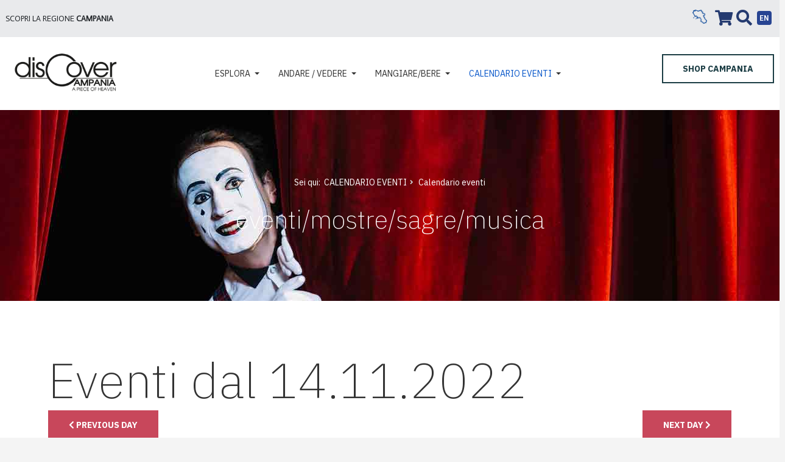

--- FILE ---
content_type: text/html; charset=utf-8
request_url: https://discovercampania.it/calendario-eventi/calendario-eventi/Giorni/11-14-2022/615
body_size: 356826
content:
<!DOCTYPE html><html xmlns="http://www.w3.org/1999/xhtml" class="j4" xml:lang="it-it" lang="it-it" dir="ltr"><head><script async src="https://pagead2.f989f85475637850d2e5542fe6656e56-gdprlock/pagead/js/e15e4a818f8708e0521cc1d08aede69e-gdprlock?client=ca-pub-3358461209400893"
     crossorigin="anonymous"></script><!-- Smartsupp Live Chat script --><script type="text/javascript">
var _smartsupp = _smartsupp || {};
_smartsupp.key = 'be16e0a7ebd8e4b64907e4302c99fd5d24495757';
window.smartsupp||(function(d) {
  var s,c,o=smartsupp=function(){ o._.push(arguments)};o._=[];
  s=d.getElementsByTagName('script')[0];c=d.createElement('script');
  c.type='text/javascript';c.charset='utf-8';c.async=true;
  c.src='https://www.f166db08a0bc9b9f329bf06cd6ff2125-gdprlock/loader.js?';s.parentNode.insertBefore(c,s);
})(document);
</script><link rel="preconnect" href="https://fonts.e10f949fcaacdb195442bfb5062d59de-gdprlock"><link rel="preconnect" href="https://fonts.gstatic.com" crossorigin><link href="https://fonts.e10f949fcaacdb195442bfb5062d59de-gdprlock/css2?family=Bebas+Neue&display=swap" rel="stylesheet">
  <meta charset="utf-8">
	<meta name="Content-Security-Policy" content="frame-ancestors 'self';">
	<meta name="description" content="Cultura, tradizioni, identità del territorio, gastronomia, luoghi da scoprire, artigianato locale, aziende vitivinicole, prodotti tipici in Campania">
	<meta name="generator" content="Pointel Communication Spa - Dal 1996 offre servizi di Internet Service Provider">
	<title>Discover Campania - Calendario eventi</title>
	<link href="/images/favicon-16x16.png" rel="shortcut icon" type="image/vnd.microsoft.icon">
<link href="/media/vendor/bootstrap/css/bootstrap.min.css?5.3.2" rel="stylesheet" nonce="ODdkNWZiNGE2YjdmNzMyODk2YWMxNzU2YzY5Yzk1OTIzNmM4NTRhOWI0ZTExOWZhN2YzNDVkZmY0OGMzZTRjYTI0ZWUwOWQ1YjA0NTYxMWI3MjI5ZGE4NDc1ODIwNjA0ZTZlYTUzNGEzMjhhNjU1YWVjNDRlOGFkYmUwMTU3Mjg=" />
	<link href="/plugins/system/t4/themes/base/vendors/font-awesome5/css/all.min.css?cae51f759c12031adc8f4ecf15cabadd" rel="stylesheet" nonce="ODdkNWZiNGE2YjdmNzMyODk2YWMxNzU2YzY5Yzk1OTIzNmM4NTRhOWI0ZTExOWZhN2YzNDVkZmY0OGMzZTRjYTI0ZWUwOWQ1YjA0NTYxMWI3MjI5ZGE4NDc1ODIwNjA0ZTZlYTUzNGEzMjhhNjU1YWVjNDRlOGFkYmUwMTU3Mjg=" />
	<link href="/plugins/system/t4/themes/base/vendors/font-awesome/css/font-awesome.min.css?cae51f759c12031adc8f4ecf15cabadd" rel="stylesheet" nonce="ODdkNWZiNGE2YjdmNzMyODk2YWMxNzU2YzY5Yzk1OTIzNmM4NTRhOWI0ZTExOWZhN2YzNDVkZmY0OGMzZTRjYTI0ZWUwOWQ1YjA0NTYxMWI3MjI5ZGE4NDc1ODIwNjA0ZTZlYTUzNGEzMjhhNjU1YWVjNDRlOGFkYmUwMTU3Mjg=" />
	<link href="/templates/ja_athena/js/owl-carousel/owl.carousel.min.css?cae51f759c12031adc8f4ecf15cabadd" rel="stylesheet" nonce="ODdkNWZiNGE2YjdmNzMyODk2YWMxNzU2YzY5Yzk1OTIzNmM4NTRhOWI0ZTExOWZhN2YzNDVkZmY0OGMzZTRjYTI0ZWUwOWQ1YjA0NTYxMWI3MjI5ZGE4NDc1ODIwNjA0ZTZlYTUzNGEzMjhhNjU1YWVjNDRlOGFkYmUwMTU3Mjg=" />
	<link href="/media/vendor/joomla-custom-elements/css/joomla-alert.min.css?0.2.0" rel="stylesheet" nonce="ODdkNWZiNGE2YjdmNzMyODk2YWMxNzU2YzY5Yzk1OTIzNmM4NTRhOWI0ZTExOWZhN2YzNDVkZmY0OGMzZTRjYTI0ZWUwOWQ1YjA0NTYxMWI3MjI5ZGE4NDc1ODIwNjA0ZTZlYTUzNGEzMjhhNjU1YWVjNDRlOGFkYmUwMTU3Mjg=" />
	<link href="/plugins/system/gdpr/assets/css/cookieconsent.min.css?cae51f759c12031adc8f4ecf15cabadd" rel="stylesheet" nonce="ODdkNWZiNGE2YjdmNzMyODk2YWMxNzU2YzY5Yzk1OTIzNmM4NTRhOWI0ZTExOWZhN2YzNDVkZmY0OGMzZTRjYTI0ZWUwOWQ1YjA0NTYxMWI3MjI5ZGE4NDc1ODIwNjA0ZTZlYTUzNGEzMjhhNjU1YWVjNDRlOGFkYmUwMTU3Mjg=" />
	<link href="/media/com_rseventspro/css/font-awesome.min.css?cae51f759c12031adc8f4ecf15cabadd" rel="stylesheet" nonce="ODdkNWZiNGE2YjdmNzMyODk2YWMxNzU2YzY5Yzk1OTIzNmM4NTRhOWI0ZTExOWZhN2YzNDVkZmY0OGMzZTRjYTI0ZWUwOWQ1YjA0NTYxMWI3MjI5ZGE4NDc1ODIwNjA0ZTZlYTUzNGEzMjhhNjU1YWVjNDRlOGFkYmUwMTU3Mjg=" />
	<link href="/media/com_rseventspro/css/v4-shims.min.css?cae51f759c12031adc8f4ecf15cabadd" rel="stylesheet" nonce="ODdkNWZiNGE2YjdmNzMyODk2YWMxNzU2YzY5Yzk1OTIzNmM4NTRhOWI0ZTExOWZhN2YzNDVkZmY0OGMzZTRjYTI0ZWUwOWQ1YjA0NTYxMWI3MjI5ZGE4NDc1ODIwNjA0ZTZlYTUzNGEzMjhhNjU1YWVjNDRlOGFkYmUwMTU3Mjg=" />
	<link href="/media/com_rseventspro/css/site.css?cae51f759c12031adc8f4ecf15cabadd" rel="stylesheet" nonce="ODdkNWZiNGE2YjdmNzMyODk2YWMxNzU2YzY5Yzk1OTIzNmM4NTRhOWI0ZTExOWZhN2YzNDVkZmY0OGMzZTRjYTI0ZWUwOWQ1YjA0NTYxMWI3MjI5ZGE4NDc1ODIwNjA0ZTZlYTUzNGEzMjhhNjU1YWVjNDRlOGFkYmUwMTU3Mjg=" />
	<link href="/media/com_rseventspro/css/colorbox.css?cae51f759c12031adc8f4ecf15cabadd" rel="stylesheet" nonce="ODdkNWZiNGE2YjdmNzMyODk2YWMxNzU2YzY5Yzk1OTIzNmM4NTRhOWI0ZTExOWZhN2YzNDVkZmY0OGMzZTRjYTI0ZWUwOWQ1YjA0NTYxMWI3MjI5ZGE4NDc1ODIwNjA0ZTZlYTUzNGEzMjhhNjU1YWVjNDRlOGFkYmUwMTU3Mjg=" />
	<link href="/media/com_rseventspro/css/style40.css?cae51f759c12031adc8f4ecf15cabadd" rel="stylesheet" nonce="ODdkNWZiNGE2YjdmNzMyODk2YWMxNzU2YzY5Yzk1OTIzNmM4NTRhOWI0ZTExOWZhN2YzNDVkZmY0OGMzZTRjYTI0ZWUwOWQ1YjA0NTYxMWI3MjI5ZGE4NDc1ODIwNjA0ZTZlYTUzNGEzMjhhNjU1YWVjNDRlOGFkYmUwMTU3Mjg=" />
	<link href="/media/com_rseventspro/css/calendar.css?cae51f759c12031adc8f4ecf15cabadd" rel="stylesheet" nonce="ODdkNWZiNGE2YjdmNzMyODk2YWMxNzU2YzY5Yzk1OTIzNmM4NTRhOWI0ZTExOWZhN2YzNDVkZmY0OGMzZTRjYTI0ZWUwOWQ1YjA0NTYxMWI3MjI5ZGE4NDc1ODIwNjA0ZTZlYTUzNGEzMjhhNjU1YWVjNDRlOGFkYmUwMTU3Mjg=" />
	<link href="/media/plg_system_jcepro/site/css/content.min.css?86aa0286b6232c4a5b58f892ce080277" rel="stylesheet" nonce="ODdkNWZiNGE2YjdmNzMyODk2YWMxNzU2YzY5Yzk1OTIzNmM4NTRhOWI0ZTExOWZhN2YzNDVkZmY0OGMzZTRjYTI0ZWUwOWQ1YjA0NTYxMWI3MjI5ZGE4NDc1ODIwNjA0ZTZlYTUzNGEzMjhhNjU1YWVjNDRlOGFkYmUwMTU3Mjg=" />
	<link href="/media/plg_system_jcemediabox/css/jcemediabox.min.css?7d30aa8b30a57b85d658fcd54426884a" rel="stylesheet" nonce="ODdkNWZiNGE2YjdmNzMyODk2YWMxNzU2YzY5Yzk1OTIzNmM4NTRhOWI0ZTExOWZhN2YzNDVkZmY0OGMzZTRjYTI0ZWUwOWQ1YjA0NTYxMWI3MjI5ZGE4NDc1ODIwNjA0ZTZlYTUzNGEzMjhhNjU1YWVjNDRlOGFkYmUwMTU3Mjg=" />
	<link href="/plugins/system/t4/themes/base/vendors/js-offcanvas/_css/js-offcanvas.css" rel="stylesheet" nonce="ODdkNWZiNGE2YjdmNzMyODk2YWMxNzU2YzY5Yzk1OTIzNmM4NTRhOWI0ZTExOWZhN2YzNDVkZmY0OGMzZTRjYTI0ZWUwOWQ1YjA0NTYxMWI3MjI5ZGE4NDc1ODIwNjA0ZTZlYTUzNGEzMjhhNjU1YWVjNDRlOGFkYmUwMTU3Mjg=" />
	<link href="https://fonts.googleapis.com/css?family=Actor%7CIBM+Plex+Sans%3A100%2C200%2C300%2C400%2C500%2C600%2C700" rel="stylesheet" nonce="ODdkNWZiNGE2YjdmNzMyODk2YWMxNzU2YzY5Yzk1OTIzNmM4NTRhOWI0ZTExOWZhN2YzNDVkZmY0OGMzZTRjYTI0ZWUwOWQ1YjA0NTYxMWI3MjI5ZGE4NDc1ODIwNjA0ZTZlYTUzNGEzMjhhNjU1YWVjNDRlOGFkYmUwMTU3Mjg=" />
	<link href="/modules/mod_jamasthead/asset/css/style.css" rel="stylesheet" nonce="ODdkNWZiNGE2YjdmNzMyODk2YWMxNzU2YzY5Yzk1OTIzNmM4NTRhOWI0ZTExOWZhN2YzNDVkZmY0OGMzZTRjYTI0ZWUwOWQ1YjA0NTYxMWI3MjI5ZGE4NDc1ODIwNjA0ZTZlYTUzNGEzMjhhNjU1YWVjNDRlOGFkYmUwMTU3Mjg=" />
	<link href="https://discovercampania.it/plugins/content/jux_instagram_load_shortcode/assets/css/font-awesome.min.css" rel="stylesheet" nonce="ODdkNWZiNGE2YjdmNzMyODk2YWMxNzU2YzY5Yzk1OTIzNmM4NTRhOWI0ZTExOWZhN2YzNDVkZmY0OGMzZTRjYTI0ZWUwOWQ1YjA0NTYxMWI3MjI5ZGE4NDc1ODIwNjA0ZTZlYTUzNGEzMjhhNjU1YWVjNDRlOGFkYmUwMTU3Mjg=" />
	<link href="https://discovercampania.it/plugins/content/jux_instagram_load_shortcode/assets/css/nivo-lightbox/nivo-lightbox.css" rel="stylesheet" nonce="ODdkNWZiNGE2YjdmNzMyODk2YWMxNzU2YzY5Yzk1OTIzNmM4NTRhOWI0ZTExOWZhN2YzNDVkZmY0OGMzZTRjYTI0ZWUwOWQ1YjA0NTYxMWI3MjI5ZGE4NDc1ODIwNjA0ZTZlYTUzNGEzMjhhNjU1YWVjNDRlOGFkYmUwMTU3Mjg=" />
	<link href="https://discovercampania.it/plugins/content/jux_instagram_load_shortcode/assets/css/nivo-lightbox/default.css" rel="stylesheet" nonce="ODdkNWZiNGE2YjdmNzMyODk2YWMxNzU2YzY5Yzk1OTIzNmM4NTRhOWI0ZTExOWZhN2YzNDVkZmY0OGMzZTRjYTI0ZWUwOWQ1YjA0NTYxMWI3MjI5ZGE4NDc1ODIwNjA0ZTZlYTUzNGEzMjhhNjU1YWVjNDRlOGFkYmUwMTU3Mjg=" />
	<link href="https://discovercampania.it/plugins/content/jux_instagram_load_shortcode/assets/css/public.css" rel="stylesheet" nonce="ODdkNWZiNGE2YjdmNzMyODk2YWMxNzU2YzY5Yzk1OTIzNmM4NTRhOWI0ZTExOWZhN2YzNDVkZmY0OGMzZTRjYTI0ZWUwOWQ1YjA0NTYxMWI3MjI5ZGE4NDc1ODIwNjA0ZTZlYTUzNGEzMjhhNjU1YWVjNDRlOGFkYmUwMTU3Mjg=" />
	<link href="https://discovercampania.it/plugins/content/jux_instagram_load_shortcode/assets/css/style.css" rel="stylesheet" nonce="ODdkNWZiNGE2YjdmNzMyODk2YWMxNzU2YzY5Yzk1OTIzNmM4NTRhOWI0ZTExOWZhN2YzNDVkZmY0OGMzZTRjYTI0ZWUwOWQ1YjA0NTYxMWI3MjI5ZGE4NDc1ODIwNjA0ZTZlYTUzNGEzMjhhNjU1YWVjNDRlOGFkYmUwMTU3Mjg=" />
	<link href="https://discovercampania.it/plugins/content/jux_instagram_load_shortcode/assets/css/hover_effect.css" rel="stylesheet" nonce="ODdkNWZiNGE2YjdmNzMyODk2YWMxNzU2YzY5Yzk1OTIzNmM4NTRhOWI0ZTExOWZhN2YzNDVkZmY0OGMzZTRjYTI0ZWUwOWQ1YjA0NTYxMWI3MjI5ZGE4NDc1ODIwNjA0ZTZlYTUzNGEzMjhhNjU1YWVjNDRlOGFkYmUwMTU3Mjg=" />
	<link href="https://discovercampania.it/plugins/content/jux_instagram_load_shortcode/assets/css/slick/slick.css" rel="stylesheet" nonce="ODdkNWZiNGE2YjdmNzMyODk2YWMxNzU2YzY5Yzk1OTIzNmM4NTRhOWI0ZTExOWZhN2YzNDVkZmY0OGMzZTRjYTI0ZWUwOWQ1YjA0NTYxMWI3MjI5ZGE4NDc1ODIwNjA0ZTZlYTUzNGEzMjhhNjU1YWVjNDRlOGFkYmUwMTU3Mjg=" />
	<link href="https://discovercampania.it/plugins/content/jux_instagram_load_shortcode/assets/css/slick/slick-theme.css" rel="stylesheet" nonce="ODdkNWZiNGE2YjdmNzMyODk2YWMxNzU2YzY5Yzk1OTIzNmM4NTRhOWI0ZTExOWZhN2YzNDVkZmY0OGMzZTRjYTI0ZWUwOWQ1YjA0NTYxMWI3MjI5ZGE4NDc1ODIwNjA0ZTZlYTUzNGEzMjhhNjU1YWVjNDRlOGFkYmUwMTU3Mjg=" />
	<link href="/media/mod_falang/css/template.css?cae51f759c12031adc8f4ecf15cabadd" rel="stylesheet" nonce="ODdkNWZiNGE2YjdmNzMyODk2YWMxNzU2YzY5Yzk1OTIzNmM4NTRhOWI0ZTExOWZhN2YzNDVkZmY0OGMzZTRjYTI0ZWUwOWQ1YjA0NTYxMWI3MjI5ZGE4NDc1ODIwNjA0ZTZlYTUzNGEzMjhhNjU1YWVjNDRlOGFkYmUwMTU3Mjg=" />
	<link href="/modules/mod_jaimagehotspot/assets/css/style.css?v=1" rel="stylesheet" nonce="ODdkNWZiNGE2YjdmNzMyODk2YWMxNzU2YzY5Yzk1OTIzNmM4NTRhOWI0ZTExOWZhN2YzNDVkZmY0OGMzZTRjYTI0ZWUwOWQ1YjA0NTYxMWI3MjI5ZGE4NDc1ODIwNjA0ZTZlYTUzNGEzMjhhNjU1YWVjNDRlOGFkYmUwMTU3Mjg=" />
	<link href="/modules/mod_jaimagehotspot/assets/elements/popover/jquery.webui-popover.css" rel="stylesheet" nonce="ODdkNWZiNGE2YjdmNzMyODk2YWMxNzU2YzY5Yzk1OTIzNmM4NTRhOWI0ZTExOWZhN2YzNDVkZmY0OGMzZTRjYTI0ZWUwOWQ1YjA0NTYxMWI3MjI5ZGE4NDc1ODIwNjA0ZTZlYTUzNGEzMjhhNjU1YWVjNDRlOGFkYmUwMTU3Mjg=" />
	<link href="/media/mod_rseventspro_calendar/css/style.css?cae51f759c12031adc8f4ecf15cabadd" rel="stylesheet" nonce="ODdkNWZiNGE2YjdmNzMyODk2YWMxNzU2YzY5Yzk1OTIzNmM4NTRhOWI0ZTExOWZhN2YzNDVkZmY0OGMzZTRjYTI0ZWUwOWQ1YjA0NTYxMWI3MjI5ZGE4NDc1ODIwNjA0ZTZlYTUzNGEzMjhhNjU1YWVjNDRlOGFkYmUwMTU3Mjg=" />
	<link href="/templates/ja_athena/css/template.css?76d879930072b4b6c531ba3ba64e9ba6" rel="stylesheet" nonce="ODdkNWZiNGE2YjdmNzMyODk2YWMxNzU2YzY5Yzk1OTIzNmM4NTRhOWI0ZTExOWZhN2YzNDVkZmY0OGMzZTRjYTI0ZWUwOWQ1YjA0NTYxMWI3MjI5ZGE4NDc1ODIwNjA0ZTZlYTUzNGEzMjhhNjU1YWVjNDRlOGFkYmUwMTU3Mjg=" />
	<link href="/media/t4/css/25.css?fb5921cce5261ea112f79e2c55d23549" rel="stylesheet" nonce="ODdkNWZiNGE2YjdmNzMyODk2YWMxNzU2YzY5Yzk1OTIzNmM4NTRhOWI0ZTExOWZhN2YzNDVkZmY0OGMzZTRjYTI0ZWUwOWQ1YjA0NTYxMWI3MjI5ZGE4NDc1ODIwNjA0ZTZlYTUzNGEzMjhhNjU1YWVjNDRlOGFkYmUwMTU3Mjg=" />
	<link href="/templates/ja_athena/local/css/custom.css?1039cad47a5b112c653e7783608a7562" rel="stylesheet" nonce="ODdkNWZiNGE2YjdmNzMyODk2YWMxNzU2YzY5Yzk1OTIzNmM4NTRhOWI0ZTExOWZhN2YzNDVkZmY0OGMzZTRjYTI0ZWUwOWQ1YjA0NTYxMWI3MjI5ZGE4NDc1ODIwNjA0ZTZlYTUzNGEzMjhhNjU1YWVjNDRlOGFkYmUwMTU3Mjg=" />
	<style nonce="ODdkNWZiNGE2YjdmNzMyODk2YWMxNzU2YzY5Yzk1OTIzNmM4NTRhOWI0ZTExOWZhN2YzNDVkZmY0OGMzZTRjYTI0ZWUwOWQ1YjA0NTYxMWI3MjI5ZGE4NDc1ODIwNjA0ZTZlYTUzNGEzMjhhNjU1YWVjNDRlOGFkYmUwMTU3Mjg=">div.cc-window.cc-floating{max-width:24em}@media(max-width: 639px){div.cc-window.cc-floating:not(.cc-center){max-width: none}}div.cc-window, span.cc-cookie-settings-toggler, span.cc-cookie-domains-toggler{font-size:16px}div.cc-revoke{font-size:16px}div.cc-settings-label,span.cc-cookie-settings-toggle{font-size:14px}div.cc-window.cc-banner{padding:1em 1.8em}div.cc-window.cc-floating{padding:2em 1.8em}input.cc-cookie-checkbox+span:before, input.cc-cookie-checkbox+span:after{border-radius:1px}div.cc-center,div.cc-floating,div.cc-checkbox-container,div.gdpr-fancybox-container div.fancybox-content,ul.cc-cookie-category-list li,fieldset.cc-service-list-title legend{border-radius:0px}div.cc-window a.cc-btn,span.cc-cookie-settings-toggle{border-radius:0px}</style>
	<style nonce="ODdkNWZiNGE2YjdmNzMyODk2YWMxNzU2YzY5Yzk1OTIzNmM4NTRhOWI0ZTExOWZhN2YzNDVkZmY0OGMzZTRjYTI0ZWUwOWQ1YjA0NTYxMWI3MjI5ZGE4NDc1ODIwNjA0ZTZlYTUzNGEzMjhhNjU1YWVjNDRlOGFkYmUwMTU3Mjg=">a.cc-btn.cc-dismiss{display:none}</style>
	<style nonce="ODdkNWZiNGE2YjdmNzMyODk2YWMxNzU2YzY5Yzk1OTIzNmM4NTRhOWI0ZTExOWZhN2YzNDVkZmY0OGMzZTRjYTI0ZWUwOWQ1YjA0NTYxMWI3MjI5ZGE4NDc1ODIwNjA0ZTZlYTUzNGEzMjhhNjU1YWVjNDRlOGFkYmUwMTU3Mjg=">
		#ja-imagesmap143 a.point0 + div.popover {
			background-color: light;
		}
		#ja-imagesmap143 a.point0 + div.popover .popover-title {
			border-bottom: 0px none;
		}
		#ja-imagesmap143 a.point0 + div.popover .arrow::after {
			border-top-color: light;
		}
	
		#ja-imagesmap143 a.point1 + div.popover {
			background-color: light;
		}
		#ja-imagesmap143 a.point1 + div.popover .popover-title {
			border-bottom: 0px none;
		}
		#ja-imagesmap143 a.point1 + div.popover .arrow::after {
			border-top-color: light;
		}
	
		#ja-imagesmap143 a.point2 + div.popover {
			background-color: light;
		}
		#ja-imagesmap143 a.point2 + div.popover .popover-title {
			border-bottom: 0px none;
		}
		#ja-imagesmap143 a.point2 + div.popover .arrow::after {
			border-top-color: light;
		}
	
		#ja-imagesmap143 a.point3 + div.popover {
			background-color: light;
		}
		#ja-imagesmap143 a.point3 + div.popover .popover-title {
			border-bottom: 0px none;
		}
		#ja-imagesmap143 a.point3 + div.popover .arrow::after {
			border-top-color: light;
		}
	
		#ja-imagesmap143 a.point4 + div.popover {
			background-color: light;
		}
		#ja-imagesmap143 a.point4 + div.popover .popover-title {
			border-bottom: 0px none;
		}
		#ja-imagesmap143 a.point4 + div.popover .arrow::after {
			border-top-color: light;
		}
	
		#ja-imagesmap143 a.point5 + div.popover {
			background-color: light;
		}
		#ja-imagesmap143 a.point5 + div.popover .popover-title {
			border-bottom: 0px none;
		}
		#ja-imagesmap143 a.point5 + div.popover .arrow::after {
			border-top-color: light;
		}
	
		#ja-imagesmap143 a.point6 + div.popover {
			background-color: light;
		}
		#ja-imagesmap143 a.point6 + div.popover .popover-title {
			border-bottom: 0px none;
		}
		#ja-imagesmap143 a.point6 + div.popover .arrow::after {
			border-top-color: light;
		}
	
		#ja-imagesmap143 a.point7 + div.popover {
			background-color: light;
		}
		#ja-imagesmap143 a.point7 + div.popover .popover-title {
			border-bottom: 0px none;
		}
		#ja-imagesmap143 a.point7 + div.popover .arrow::after {
			border-top-color: light;
		}
	</style>
	<style nonce="ODdkNWZiNGE2YjdmNzMyODk2YWMxNzU2YzY5Yzk1OTIzNmM4NTRhOWI0ZTExOWZhN2YzNDVkZmY0OGMzZTRjYTI0ZWUwOWQ1YjA0NTYxMWI3MjI5ZGE4NDc1ODIwNjA0ZTZlYTUzNGEzMjhhNjU1YWVjNDRlOGFkYmUwMTU3Mjg=">@media print{body{display:none !important;}}</style>
<script src="/media/vendor/jquery/js/jquery.min.js?3.7.1" nonce="ODdkNWZiNGE2YjdmNzMyODk2YWMxNzU2YzY5Yzk1OTIzNmM4NTRhOWI0ZTExOWZhN2YzNDVkZmY0OGMzZTRjYTI0ZWUwOWQ1YjA0NTYxMWI3MjI5ZGE4NDc1ODIwNjA0ZTZlYTUzNGEzMjhhNjU1YWVjNDRlOGFkYmUwMTU3Mjg="></script>
	<script src="/templates/ja_athena/js/isotope.pkgd.min.js?cae51f759c12031adc8f4ecf15cabadd" nonce="ODdkNWZiNGE2YjdmNzMyODk2YWMxNzU2YzY5Yzk1OTIzNmM4NTRhOWI0ZTExOWZhN2YzNDVkZmY0OGMzZTRjYTI0ZWUwOWQ1YjA0NTYxMWI3MjI5ZGE4NDc1ODIwNjA0ZTZlYTUzNGEzMjhhNjU1YWVjNDRlOGFkYmUwMTU3Mjg="></script>
	<script src="/media/legacy/js/jquery-noconflict.min.js?647005fc12b79b3ca2bb30c059899d5994e3e34d" nonce="ODdkNWZiNGE2YjdmNzMyODk2YWMxNzU2YzY5Yzk1OTIzNmM4NTRhOWI0ZTExOWZhN2YzNDVkZmY0OGMzZTRjYTI0ZWUwOWQ1YjA0NTYxMWI3MjI5ZGE4NDc1ODIwNjA0ZTZlYTUzNGEzMjhhNjU1YWVjNDRlOGFkYmUwMTU3Mjg="></script>
	<script type="application/json" class="joomla-script-options new" nonce="ODdkNWZiNGE2YjdmNzMyODk2YWMxNzU2YzY5Yzk1OTIzNmM4NTRhOWI0ZTExOWZhN2YzNDVkZmY0OGMzZTRjYTI0ZWUwOWQ1YjA0NTYxMWI3MjI5ZGE4NDc1ODIwNjA0ZTZlYTUzNGEzMjhhNjU1YWVjNDRlOGFkYmUwMTU3Mjg=">{"com_solidres.general":{"JVersion":4,"ChannelManager":0,"AutoScroll":1,"AutoScrollTariff":1,"EnableUnoccupiedPricing":0,"MinLengthOfStay":1,"MinDaysBookInAdvance":0,"MaxDaysBookInAdvance":0,"DatePickerMonthNum":1,"WeekStartDay":1,"DateFormat":"d-m-Y","DateFormatJS":"dd-mm-yy","GoogleMapsAPIKey":""},"bootstrap.tooltip":{".hasTooltip":{"animation":true,"container":"body","html":true,"trigger":"hover focus","boundary":"clippingParents","sanitize":true}},"joomla.jtext":{"ERROR":"Errore","MESSAGE":"Messaggio","NOTICE":"Avviso","WARNING":"Attenzione","JCLOSE":"Chiudi","JOK":"OK","JOPEN":"Apri","JAI_MOBILE_POPUP_LINK":"Link"},"system.paths":{"root":"","rootFull":"https:\/\/discovercampania.it\/","base":"","baseFull":"https:\/\/discovercampania.it\/"},"csrf.token":"a0948521641b3b728543167461a8fd16"}</script>
	<script src="/media/system/js/core.min.js?37ffe4186289eba9c5df81bea44080aff77b9684" nonce="ODdkNWZiNGE2YjdmNzMyODk2YWMxNzU2YzY5Yzk1OTIzNmM4NTRhOWI0ZTExOWZhN2YzNDVkZmY0OGMzZTRjYTI0ZWUwOWQ1YjA0NTYxMWI3MjI5ZGE4NDc1ODIwNjA0ZTZlYTUzNGEzMjhhNjU1YWVjNDRlOGFkYmUwMTU3Mjg="></script>
	<script src="/media/com_solidres/assets/js/validate/jquery.validate.min.js?1.12.0" nonce="ODdkNWZiNGE2YjdmNzMyODk2YWMxNzU2YzY5Yzk1OTIzNmM4NTRhOWI0ZTExOWZhN2YzNDVkZmY0OGMzZTRjYTI0ZWUwOWQ1YjA0NTYxMWI3MjI5ZGE4NDc1ODIwNjA0ZTZlYTUzNGEzMjhhNjU1YWVjNDRlOGFkYmUwMTU3Mjg="></script>
	<script src="/media/vendor/bootstrap/js/bootstrap-es5.min.js?5.3.2" nomodule defer nonce="ODdkNWZiNGE2YjdmNzMyODk2YWMxNzU2YzY5Yzk1OTIzNmM4NTRhOWI0ZTExOWZhN2YzNDVkZmY0OGMzZTRjYTI0ZWUwOWQ1YjA0NTYxMWI3MjI5ZGE4NDc1ODIwNjA0ZTZlYTUzNGEzMjhhNjU1YWVjNDRlOGFkYmUwMTU3Mjg="></script>
	<script src="/media/com_solidres/assets/js/noconflict.js?b1179856b0372cb8777975cb658548ac" nonce="ODdkNWZiNGE2YjdmNzMyODk2YWMxNzU2YzY5Yzk1OTIzNmM4NTRhOWI0ZTExOWZhN2YzNDVkZmY0OGMzZTRjYTI0ZWUwOWQ1YjA0NTYxMWI3MjI5ZGE4NDc1ODIwNjA0ZTZlYTUzNGEzMjhhNjU1YWVjNDRlOGFkYmUwMTU3Mjg="></script>
	<script src="/media/system/js/messages-es5.min.js?c29829fd2432533d05b15b771f86c6637708bd9d" nomodule defer nonce="ODdkNWZiNGE2YjdmNzMyODk2YWMxNzU2YzY5Yzk1OTIzNmM4NTRhOWI0ZTExOWZhN2YzNDVkZmY0OGMzZTRjYTI0ZWUwOWQ1YjA0NTYxMWI3MjI5ZGE4NDc1ODIwNjA0ZTZlYTUzNGEzMjhhNjU1YWVjNDRlOGFkYmUwMTU3Mjg="></script>
	<script src="/media/com_solidres/assets/js/validate/additional-methods.min.js?1.12.0" nonce="ODdkNWZiNGE2YjdmNzMyODk2YWMxNzU2YzY5Yzk1OTIzNmM4NTRhOWI0ZTExOWZhN2YzNDVkZmY0OGMzZTRjYTI0ZWUwOWQ1YjA0NTYxMWI3MjI5ZGE4NDc1ODIwNjA0ZTZlYTUzNGEzMjhhNjU1YWVjNDRlOGFkYmUwMTU3Mjg="></script>
	<script src="/media/vendor/bootstrap/js/popover.min.js?5.3.2" type="module" nonce="ODdkNWZiNGE2YjdmNzMyODk2YWMxNzU2YzY5Yzk1OTIzNmM4NTRhOWI0ZTExOWZhN2YzNDVkZmY0OGMzZTRjYTI0ZWUwOWQ1YjA0NTYxMWI3MjI5ZGE4NDc1ODIwNjA0ZTZlYTUzNGEzMjhhNjU1YWVjNDRlOGFkYmUwMTU3Mjg="></script>
	<script src="/media/vendor/bootstrap/js/alert.min.js?5.3.2" type="module" nonce="ODdkNWZiNGE2YjdmNzMyODk2YWMxNzU2YzY5Yzk1OTIzNmM4NTRhOWI0ZTExOWZhN2YzNDVkZmY0OGMzZTRjYTI0ZWUwOWQ1YjA0NTYxMWI3MjI5ZGE4NDc1ODIwNjA0ZTZlYTUzNGEzMjhhNjU1YWVjNDRlOGFkYmUwMTU3Mjg="></script>
	<script src="/media/vendor/bootstrap/js/button.min.js?5.3.2" type="module" nonce="ODdkNWZiNGE2YjdmNzMyODk2YWMxNzU2YzY5Yzk1OTIzNmM4NTRhOWI0ZTExOWZhN2YzNDVkZmY0OGMzZTRjYTI0ZWUwOWQ1YjA0NTYxMWI3MjI5ZGE4NDc1ODIwNjA0ZTZlYTUzNGEzMjhhNjU1YWVjNDRlOGFkYmUwMTU3Mjg="></script>
	<script src="/media/vendor/bootstrap/js/carousel.min.js?5.3.2" type="module" nonce="ODdkNWZiNGE2YjdmNzMyODk2YWMxNzU2YzY5Yzk1OTIzNmM4NTRhOWI0ZTExOWZhN2YzNDVkZmY0OGMzZTRjYTI0ZWUwOWQ1YjA0NTYxMWI3MjI5ZGE4NDc1ODIwNjA0ZTZlYTUzNGEzMjhhNjU1YWVjNDRlOGFkYmUwMTU3Mjg="></script>
	<script src="/media/vendor/bootstrap/js/collapse.min.js?5.3.2" type="module" nonce="ODdkNWZiNGE2YjdmNzMyODk2YWMxNzU2YzY5Yzk1OTIzNmM4NTRhOWI0ZTExOWZhN2YzNDVkZmY0OGMzZTRjYTI0ZWUwOWQ1YjA0NTYxMWI3MjI5ZGE4NDc1ODIwNjA0ZTZlYTUzNGEzMjhhNjU1YWVjNDRlOGFkYmUwMTU3Mjg="></script>
	<script src="/media/vendor/bootstrap/js/dropdown.min.js?5.3.2" type="module" nonce="ODdkNWZiNGE2YjdmNzMyODk2YWMxNzU2YzY5Yzk1OTIzNmM4NTRhOWI0ZTExOWZhN2YzNDVkZmY0OGMzZTRjYTI0ZWUwOWQ1YjA0NTYxMWI3MjI5ZGE4NDc1ODIwNjA0ZTZlYTUzNGEzMjhhNjU1YWVjNDRlOGFkYmUwMTU3Mjg="></script>
	<script src="/media/vendor/bootstrap/js/modal.min.js?5.3.2" type="module" nonce="ODdkNWZiNGE2YjdmNzMyODk2YWMxNzU2YzY5Yzk1OTIzNmM4NTRhOWI0ZTExOWZhN2YzNDVkZmY0OGMzZTRjYTI0ZWUwOWQ1YjA0NTYxMWI3MjI5ZGE4NDc1ODIwNjA0ZTZlYTUzNGEzMjhhNjU1YWVjNDRlOGFkYmUwMTU3Mjg="></script>
	<script src="/media/vendor/bootstrap/js/scrollspy.min.js?5.3.2" type="module" nonce="ODdkNWZiNGE2YjdmNzMyODk2YWMxNzU2YzY5Yzk1OTIzNmM4NTRhOWI0ZTExOWZhN2YzNDVkZmY0OGMzZTRjYTI0ZWUwOWQ1YjA0NTYxMWI3MjI5ZGE4NDc1ODIwNjA0ZTZlYTUzNGEzMjhhNjU1YWVjNDRlOGFkYmUwMTU3Mjg="></script>
	<script src="/media/vendor/bootstrap/js/tab.min.js?5.3.2" type="module" nonce="ODdkNWZiNGE2YjdmNzMyODk2YWMxNzU2YzY5Yzk1OTIzNmM4NTRhOWI0ZTExOWZhN2YzNDVkZmY0OGMzZTRjYTI0ZWUwOWQ1YjA0NTYxMWI3MjI5ZGE4NDc1ODIwNjA0ZTZlYTUzNGEzMjhhNjU1YWVjNDRlOGFkYmUwMTU3Mjg="></script>
	<script src="/media/vendor/bootstrap/js/toast.min.js?5.3.2" type="module" nonce="ODdkNWZiNGE2YjdmNzMyODk2YWMxNzU2YzY5Yzk1OTIzNmM4NTRhOWI0ZTExOWZhN2YzNDVkZmY0OGMzZTRjYTI0ZWUwOWQ1YjA0NTYxMWI3MjI5ZGE4NDc1ODIwNjA0ZTZlYTUzNGEzMjhhNjU1YWVjNDRlOGFkYmUwMTU3Mjg="></script>
	<script src="/media/com_solidres/assets/js/common.min.js?b1179856b0372cb8777975cb658548ac" nonce="ODdkNWZiNGE2YjdmNzMyODk2YWMxNzU2YzY5Yzk1OTIzNmM4NTRhOWI0ZTExOWZhN2YzNDVkZmY0OGMzZTRjYTI0ZWUwOWQ1YjA0NTYxMWI3MjI5ZGE4NDc1ODIwNjA0ZTZlYTUzNGEzMjhhNjU1YWVjNDRlOGFkYmUwMTU3Mjg="></script>
	<script src="/media/vendor/jquery-migrate/js/jquery-migrate.min.js?3.4.1" nonce="ODdkNWZiNGE2YjdmNzMyODk2YWMxNzU2YzY5Yzk1OTIzNmM4NTRhOWI0ZTExOWZhN2YzNDVkZmY0OGMzZTRjYTI0ZWUwOWQ1YjA0NTYxMWI3MjI5ZGE4NDc1ODIwNjA0ZTZlYTUzNGEzMjhhNjU1YWVjNDRlOGFkYmUwMTU3Mjg="></script>
	<script src="/templates/ja_athena/js/owl-carousel/owl.carousel.min.js?cae51f759c12031adc8f4ecf15cabadd" nonce="ODdkNWZiNGE2YjdmNzMyODk2YWMxNzU2YzY5Yzk1OTIzNmM4NTRhOWI0ZTExOWZhN2YzNDVkZmY0OGMzZTRjYTI0ZWUwOWQ1YjA0NTYxMWI3MjI5ZGE4NDc1ODIwNjA0ZTZlYTUzNGEzMjhhNjU1YWVjNDRlOGFkYmUwMTU3Mjg="></script>
	<script src="/templates/ja_athena/js/imagesloaded.pkgd.min.js?cae51f759c12031adc8f4ecf15cabadd" nonce="ODdkNWZiNGE2YjdmNzMyODk2YWMxNzU2YzY5Yzk1OTIzNmM4NTRhOWI0ZTExOWZhN2YzNDVkZmY0OGMzZTRjYTI0ZWUwOWQ1YjA0NTYxMWI3MjI5ZGE4NDc1ODIwNjA0ZTZlYTUzNGEzMjhhNjU1YWVjNDRlOGFkYmUwMTU3Mjg="></script>
	<script src="/media/system/js/messages.min.js?7f7aa28ac8e8d42145850e8b45b3bc82ff9a6411" type="module" nonce="ODdkNWZiNGE2YjdmNzMyODk2YWMxNzU2YzY5Yzk1OTIzNmM4NTRhOWI0ZTExOWZhN2YzNDVkZmY0OGMzZTRjYTI0ZWUwOWQ1YjA0NTYxMWI3MjI5ZGE4NDc1ODIwNjA0ZTZlYTUzNGEzMjhhNjU1YWVjNDRlOGFkYmUwMTU3Mjg="></script>
	<script src="/plugins/system/gdpr/assets/js/cookieconsent.min.js?cae51f759c12031adc8f4ecf15cabadd" defer nonce="ODdkNWZiNGE2YjdmNzMyODk2YWMxNzU2YzY5Yzk1OTIzNmM4NTRhOWI0ZTExOWZhN2YzNDVkZmY0OGMzZTRjYTI0ZWUwOWQ1YjA0NTYxMWI3MjI5ZGE4NDc1ODIwNjA0ZTZlYTUzNGEzMjhhNjU1YWVjNDRlOGFkYmUwMTU3Mjg="></script>
	<script src="/plugins/system/gdpr/assets/js/init.js?cae51f759c12031adc8f4ecf15cabadd" defer nonce="ODdkNWZiNGE2YjdmNzMyODk2YWMxNzU2YzY5Yzk1OTIzNmM4NTRhOWI0ZTExOWZhN2YzNDVkZmY0OGMzZTRjYTI0ZWUwOWQ1YjA0NTYxMWI3MjI5ZGE4NDc1ODIwNjA0ZTZlYTUzNGEzMjhhNjU1YWVjNDRlOGFkYmUwMTU3Mjg="></script>
	<script src="/media/com_rseventspro/js/modal.js?cae51f759c12031adc8f4ecf15cabadd" nonce="ODdkNWZiNGE2YjdmNzMyODk2YWMxNzU2YzY5Yzk1OTIzNmM4NTRhOWI0ZTExOWZhN2YzNDVkZmY0OGMzZTRjYTI0ZWUwOWQ1YjA0NTYxMWI3MjI5ZGE4NDc1ODIwNjA0ZTZlYTUzNGEzMjhhNjU1YWVjNDRlOGFkYmUwMTU3Mjg="></script>
	<script src="/media/plg_system_jcemediabox/js/jcemediabox.min.js?7d30aa8b30a57b85d658fcd54426884a" nonce="ODdkNWZiNGE2YjdmNzMyODk2YWMxNzU2YzY5Yzk1OTIzNmM4NTRhOWI0ZTExOWZhN2YzNDVkZmY0OGMzZTRjYTI0ZWUwOWQ1YjA0NTYxMWI3MjI5ZGE4NDc1ODIwNjA0ZTZlYTUzNGEzMjhhNjU1YWVjNDRlOGFkYmUwMTU3Mjg="></script>
	<script src="/plugins/system/t4/themes/base/vendors/js-offcanvas/_js/js-offcanvas.pkgd.js" nonce="ODdkNWZiNGE2YjdmNzMyODk2YWMxNzU2YzY5Yzk1OTIzNmM4NTRhOWI0ZTExOWZhN2YzNDVkZmY0OGMzZTRjYTI0ZWUwOWQ1YjA0NTYxMWI3MjI5ZGE4NDc1ODIwNjA0ZTZlYTUzNGEzMjhhNjU1YWVjNDRlOGFkYmUwMTU3Mjg="></script>
	<script src="/plugins/system/t4/themes/base/vendors/bodyscrolllock/bodyScrollLock.min.js" nonce="ODdkNWZiNGE2YjdmNzMyODk2YWMxNzU2YzY5Yzk1OTIzNmM4NTRhOWI0ZTExOWZhN2YzNDVkZmY0OGMzZTRjYTI0ZWUwOWQ1YjA0NTYxMWI3MjI5ZGE4NDc1ODIwNjA0ZTZlYTUzNGEzMjhhNjU1YWVjNDRlOGFkYmUwMTU3Mjg="></script>
	<script src="/plugins/system/t4/themes/base/js/offcanvas.js" nonce="ODdkNWZiNGE2YjdmNzMyODk2YWMxNzU2YzY5Yzk1OTIzNmM4NTRhOWI0ZTExOWZhN2YzNDVkZmY0OGMzZTRjYTI0ZWUwOWQ1YjA0NTYxMWI3MjI5ZGE4NDc1ODIwNjA0ZTZlYTUzNGEzMjhhNjU1YWVjNDRlOGFkYmUwMTU3Mjg="></script>
	<script src="/templates/ja_athena/js/template.js" nonce="ODdkNWZiNGE2YjdmNzMyODk2YWMxNzU2YzY5Yzk1OTIzNmM4NTRhOWI0ZTExOWZhN2YzNDVkZmY0OGMzZTRjYTI0ZWUwOWQ1YjA0NTYxMWI3MjI5ZGE4NDc1ODIwNjA0ZTZlYTUzNGEzMjhhNjU1YWVjNDRlOGFkYmUwMTU3Mjg="></script>
	<script src="/plugins/system/t4/themes/base/js/base.js?cae51f759c12031adc8f4ecf15cabadd" nonce="ODdkNWZiNGE2YjdmNzMyODk2YWMxNzU2YzY5Yzk1OTIzNmM4NTRhOWI0ZTExOWZhN2YzNDVkZmY0OGMzZTRjYTI0ZWUwOWQ1YjA0NTYxMWI3MjI5ZGE4NDc1ODIwNjA0ZTZlYTUzNGEzMjhhNjU1YWVjNDRlOGFkYmUwMTU3Mjg="></script>
	<script src="https://discovercampania.it/plugins/content/jux_instagram_load_shortcode/assets/js/imagesloaded.pkgd.min.js" nonce="ODdkNWZiNGE2YjdmNzMyODk2YWMxNzU2YzY5Yzk1OTIzNmM4NTRhOWI0ZTExOWZhN2YzNDVkZmY0OGMzZTRjYTI0ZWUwOWQ1YjA0NTYxMWI3MjI5ZGE4NDc1ODIwNjA0ZTZlYTUzNGEzMjhhNjU1YWVjNDRlOGFkYmUwMTU3Mjg="></script>
	<script src="https://discovercampania.it/plugins/content/jux_instagram_load_shortcode/assets/js/jquery.isotope.min.js" nonce="ODdkNWZiNGE2YjdmNzMyODk2YWMxNzU2YzY5Yzk1OTIzNmM4NTRhOWI0ZTExOWZhN2YzNDVkZmY0OGMzZTRjYTI0ZWUwOWQ1YjA0NTYxMWI3MjI5ZGE4NDc1ODIwNjA0ZTZlYTUzNGEzMjhhNjU1YWVjNDRlOGFkYmUwMTU3Mjg="></script>
	<script src="https://discovercampania.it/plugins/content/jux_instagram_load_shortcode/assets/js/nivo-lighbox/nivo-lightbox.min.js" nonce="ODdkNWZiNGE2YjdmNzMyODk2YWMxNzU2YzY5Yzk1OTIzNmM4NTRhOWI0ZTExOWZhN2YzNDVkZmY0OGMzZTRjYTI0ZWUwOWQ1YjA0NTYxMWI3MjI5ZGE4NDc1ODIwNjA0ZTZlYTUzNGEzMjhhNjU1YWVjNDRlOGFkYmUwMTU3Mjg="></script>
	<script src="https://discovercampania.it/plugins/content/jux_instagram_load_shortcode/assets/js/slick/slick.min.js" nonce="ODdkNWZiNGE2YjdmNzMyODk2YWMxNzU2YzY5Yzk1OTIzNmM4NTRhOWI0ZTExOWZhN2YzNDVkZmY0OGMzZTRjYTI0ZWUwOWQ1YjA0NTYxMWI3MjI5ZGE4NDc1ODIwNjA0ZTZlYTUzNGEzMjhhNjU1YWVjNDRlOGFkYmUwMTU3Mjg="></script>
	<script src="/plugins/system/t4/themes/base/js/megamenu.js" nonce="ODdkNWZiNGE2YjdmNzMyODk2YWMxNzU2YzY5Yzk1OTIzNmM4NTRhOWI0ZTExOWZhN2YzNDVkZmY0OGMzZTRjYTI0ZWUwOWQ1YjA0NTYxMWI3MjI5ZGE4NDc1ODIwNjA0ZTZlYTUzNGEzMjhhNjU1YWVjNDRlOGFkYmUwMTU3Mjg="></script>
	<script src="/modules/mod_jaimagehotspot/assets/js/bootstrap-tooltip.js?v=1" nonce="ODdkNWZiNGE2YjdmNzMyODk2YWMxNzU2YzY5Yzk1OTIzNmM4NTRhOWI0ZTExOWZhN2YzNDVkZmY0OGMzZTRjYTI0ZWUwOWQ1YjA0NTYxMWI3MjI5ZGE4NDc1ODIwNjA0ZTZlYTUzNGEzMjhhNjU1YWVjNDRlOGFkYmUwMTU3Mjg="></script>
	<script src="/modules/mod_jaimagehotspot/assets/js/bootstrap-popover.js?v=1" nonce="ODdkNWZiNGE2YjdmNzMyODk2YWMxNzU2YzY5Yzk1OTIzNmM4NTRhOWI0ZTExOWZhN2YzNDVkZmY0OGMzZTRjYTI0ZWUwOWQ1YjA0NTYxMWI3MjI5ZGE4NDc1ODIwNjA0ZTZlYTUzNGEzMjhhNjU1YWVjNDRlOGFkYmUwMTU3Mjg="></script>
	<script src="/modules/mod_jaimagehotspot/assets/js/modernizr.custom.63321.js" nonce="ODdkNWZiNGE2YjdmNzMyODk2YWMxNzU2YzY5Yzk1OTIzNmM4NTRhOWI0ZTExOWZhN2YzNDVkZmY0OGMzZTRjYTI0ZWUwOWQ1YjA0NTYxMWI3MjI5ZGE4NDc1ODIwNjA0ZTZlYTUzNGEzMjhhNjU1YWVjNDRlOGFkYmUwMTU3Mjg="></script>
	<script src="/modules/mod_jaimagehotspot/assets/js/jquery.dropdown.js" nonce="ODdkNWZiNGE2YjdmNzMyODk2YWMxNzU2YzY5Yzk1OTIzNmM4NTRhOWI0ZTExOWZhN2YzNDVkZmY0OGMzZTRjYTI0ZWUwOWQ1YjA0NTYxMWI3MjI5ZGE4NDc1ODIwNjA0ZTZlYTUzNGEzMjhhNjU1YWVjNDRlOGFkYmUwMTU3Mjg="></script>
	<script src="/modules/mod_jaimagehotspot/assets/elements/popover/jquery.webui-popover.js" nonce="ODdkNWZiNGE2YjdmNzMyODk2YWMxNzU2YzY5Yzk1OTIzNmM4NTRhOWI0ZTExOWZhN2YzNDVkZmY0OGMzZTRjYTI0ZWUwOWQ1YjA0NTYxMWI3MjI5ZGE4NDc1ODIwNjA0ZTZlYTUzNGEzMjhhNjU1YWVjNDRlOGFkYmUwMTU3Mjg="></script>
	<script src="/modules/mod_jaimagehotspot/assets/js/script.js" nonce="ODdkNWZiNGE2YjdmNzMyODk2YWMxNzU2YzY5Yzk1OTIzNmM4NTRhOWI0ZTExOWZhN2YzNDVkZmY0OGMzZTRjYTI0ZWUwOWQ1YjA0NTYxMWI3MjI5ZGE4NDc1ODIwNjA0ZTZlYTUzNGEzMjhhNjU1YWVjNDRlOGFkYmUwMTU3Mjg="></script>
	<script type="application/ld+json" nonce="ODdkNWZiNGE2YjdmNzMyODk2YWMxNzU2YzY5Yzk1OTIzNmM4NTRhOWI0ZTExOWZhN2YzNDVkZmY0OGMzZTRjYTI0ZWUwOWQ1YjA0NTYxMWI3MjI5ZGE4NDc1ODIwNjA0ZTZlYTUzNGEzMjhhNjU1YWVjNDRlOGFkYmUwMTU3Mjg=">{"@context":"https://schema.org","@type":"BreadcrumbList","@id":"https://discovercampania.it/#/schema/BreadcrumbList/132","itemListElement":[{"@type":"ListItem","position":1,"name":"Home","item":"https://discovercampania.it/"},{"@type":"ListItem","position":2,"name":"CALENDARIO EVENTI","item":"https://discovercampania.it/calendario-eventi"},{"@type":"ListItem","position":3,"name":"Calendario eventi","item":"https://discovercampania.it/calendario-eventi/calendario-eventi"}]}</script>
	<script nonce="ODdkNWZiNGE2YjdmNzMyODk2YWMxNzU2YzY5Yzk1OTIzNmM4NTRhOWI0ZTExOWZhN2YzNDVkZmY0OGMzZTRjYTI0ZWUwOWQ1YjA0NTYxMWI3MjI5ZGE4NDc1ODIwNjA0ZTZlYTUzNGEzMjhhNjU1YWVjNDRlOGFkYmUwMTU3Mjg=">var gdprConfigurationOptions = { complianceType: 'opt-in',
																			  cookieConsentLifetime: 365,
																			  cookieConsentSamesitePolicy: 'Strict',
																			  cookieConsentSecure: 1,
																			  cookieJoomlaSettings: 0,
																			  cookieConsentDomain: '',
																			  cookieConsentPath: '/',
																			  disableFirstReload: 0,
																	  		  blockJoomlaSessionCookie: 1,
																			  blockExternalCookiesDomains: 1,
																			  externalAdvancedBlockingModeCustomAttribute: '',
																			  allowedCookies: '',
																			  blockCookieDefine: 1,
																			  autoAcceptOnNextPage: 0,
																			  revokable: 1,
																			  lawByCountry: 1,
																			  checkboxLawByCountry: 1,
																			  blockPrivacyPolicy: 0,
																			  cacheGeolocationCountry: 1,
																			  countryAcceptReloadTimeout: 1000,
																			  usaCCPARegions: null,
																			  countryEnableReload: 1,
																			  customHasLawCountries: [""],
																			  dismissOnScroll: 0,
																			  dismissOnTimeout: 0,
																			  containerSelector: 'body',
																			  hideOnMobileDevices: 0,
																			  autoFloatingOnMobile: 0,
																			  autoFloatingOnMobileThreshold: 1024,
																			  autoRedirectOnDecline: 0,
																			  autoRedirectOnDeclineLink: '/privacy',
																			  showReloadMsg: 0,
																			  showReloadMsgText: 'Applicazione delle preferenze e ricarica della pagina...',
																			  showConsentID: 0,
																			  defaultClosedToolbar: 0,
																			  toolbarLayout: 'basic-close',
																			  toolbarTheme: 'edgeless',
																			  toolbarButtonsTheme: 'decline_first',
																			  revocableToolbarTheme: 'advanced',
																			  toolbarPosition: 'bottom',
																			  toolbarCenterTheme: 'compact',
																			  revokePosition: 'revoke-top',
																			  toolbarPositionmentType: 1,
																			  positionCenterSimpleBackdrop: 0,
																			  positionCenterBlurEffect: 0,
																			  positionCenterBlurEffectAlwaysFirstVisit: 0,
																			  preventPageScrolling: 0,
																			  popupEffect: 'fade',
																			  popupBackground: '#1b3d44',
																			  popupText: '#ffffff',
																			  popupLink: '#ffffff',
																			  buttonBackground: '#9fc21a',
																			  buttonBorder: '#ffffff',
																			  buttonText: '#ffffff',
																			  highlightOpacity: '100',
																			  highlightBackground: '#cd0e4e',
																			  highlightBorder: '#ffffff',
																			  highlightText: '#ffffff',
																			  highlightDismissBackground: '#333333',
																		  	  highlightDismissBorder: '#ffffff',
																		 	  highlightDismissText: '#ffffff',
																			  autocenterRevokableButton: 0,
																			  hideRevokableButton: 0,
																			  hideRevokableButtonOnscroll: 0,
																			  customRevokableButton: 0,
																			  customRevokableButtonAction: 0,
																			  headerText: '<p>Cookies used on the website!</p>',
																			  messageText: 'Questo sito Web utilizza i cookie per assicurarti la migliore esperienza di navigazione.',
																			  denyMessageEnabled: 0, 
																			  denyMessage: 'You have declined cookies, to ensure the best experience on this website please consent the cookie usage.',
																			  placeholderBlockedResources: 1, 
																			  placeholderBlockedResourcesAction: 'open',
																	  		  placeholderBlockedResourcesText: 'Devi accettare i cookie e ricaricare la pagina per visualizzare questo contenuto',
																			  placeholderIndividualBlockedResourcesText: 'Devi accettare i cookie da {domain} e ricaricare la pagina per visualizzare questo contenuto',
																			  placeholderIndividualBlockedResourcesAction: 1,
																			  placeholderOnpageUnlock: 0,
																			  scriptsOnpageUnlock: 0,
																			  autoDetectYoutubePoster: 0,
																			  autoDetectYoutubePosterApikey: 'AIzaSyAV_WIyYrUkFV1H8OKFYG8wIK8wVH9c82U',
																			  dismissText: 'Ignora',
																			  allowText: 'Consenti',
																			  denyText: 'Declina',
																			  cookiePolicyLinkText: 'Cookie',
																			  cookiePolicyLink: '/privacy',
																			  cookiePolicyRevocableTabText: '<span>Cookies</span>',
																			  cookiePolicyRevocableTabIcon: 'text',
																			  cookiePolicyRevocableTabIconCustom: '',
																			  privacyPolicyLinkText: 'Privacy',
																			  privacyPolicyLink: '/privacy',
																			  googleCMPTemplate: 0,
																			  enableGdprBulkConsent: 0,
																			  displayBulkConsentDomains: 0,
																			  bulkConsentDomains: [""],
																			  enableCustomScriptExecGeneric: 0,
																			  customScriptExecGeneric: '',
																			  categoriesCheckboxTemplate: 'cc-checkboxes-filled',
																			  toggleCookieSettings: 0,
																			  toggleCookieSettingsLinkedView: 0,
																			  toggleCookieSettingsButtonsArea: 0,
 																			  toggleCookieSettingsLinkedViewSefLink: '/component/gdpr/',
																	  		  toggleCookieSettingsText: '<span class="cc-cookie-settings-toggle">Settings <span class="cc-cookie-settings-toggler">&#x25EE</span></span>',
																			  toggleCookieSettingsButtonBackground: '#333333',
																			  toggleCookieSettingsButtonBorder: '#ffffff',
																			  toggleCookieSettingsButtonText: '#ffffff',
																			  showLinks: 1,
																			  blankLinks: '_blank',
																			  autoOpenPrivacyPolicy: 0,
																			  openAlwaysDeclined: 0,
																			  cookieSettingsLabel: 'Impostazioni',
															  				  cookieSettingsDesc: 'Choose which kind of cookies you want to disable by clicking on the checkboxes. Click on a category name for more informations about used cookies.',
																			  cookieCategory1Enable: 0,
																			  cookieCategory1Name: 'Necessari',
																			  cookieCategory1Locked: 0,
																			  cookieCategory2Enable: 0,
																			  cookieCategory2Name: 'Preferenze',
																			  cookieCategory2Locked: 0,
																			  cookieCategory3Enable: 0,
																			  cookieCategory3Name: 'Statistici',
																			  cookieCategory3Locked: 0,
																			  cookieCategory4Enable: 0,
																			  cookieCategory4Name: 'Marketing',
																			  cookieCategory4Locked: 0,
																			  cookieCategoriesDescriptions: {},
																			  alwaysReloadAfterCategoriesChange: 0,
																			  preserveLockedCategories: 0,
																			  declineButtonBehavior: 'hard',
																			  blockCheckedCategoriesByDefault: 1,
																			  reloadOnfirstDeclineall: 0,
																			  trackExistingCheckboxSelectors: '',
															  		  		  trackExistingCheckboxConsentLogsFormfields: 'name,email,subject,message',
																			  allowallShowbutton: 0,
																			  allowallText: 'Consenti tutto',
																			  allowallButtonBackground: '#ffffff',
																			  allowallButtonBorder: '#ffffff',
																			  allowallButtonText: '#000000',
																			  allowallButtonTimingAjax: 'fast',
																			  includeAcceptButton: 0,
																			  includeDenyButton: 0,
																			  trackConsentDate: 1,
																			  execCustomScriptsOnce: 1,
																			  optoutIndividualResources: 1,
																			  blockIndividualResourcesServerside: 1,
																			  disableSwitchersOptoutCategory: 0,
																			  autoAcceptCategories: 0,
																			  allowallIndividualResources: 1,
																			  blockLocalStorage: 0,
																			  blockSessionStorage: 0,
																			  externalAdvancedBlockingModeTags: 'iframe,script,img,source,link',
																			  enableCustomScriptExecCategory1: 0,
																			  customScriptExecCategory1: '',
																			  enableCustomScriptExecCategory2: 0,
																			  customScriptExecCategory2: '',
																			  enableCustomScriptExecCategory3: 0,
																			  customScriptExecCategory3: '',
																			  enableCustomScriptExecCategory4: 0,
																			  customScriptExecCategory4: '',
																			  enableCustomDeclineScriptExecCategory1: 0,
																			  customScriptDeclineExecCategory1: '',
																			  enableCustomDeclineScriptExecCategory2: 0,
																			  customScriptDeclineExecCategory2: '',
																			  enableCustomDeclineScriptExecCategory3: 0,
																			  customScriptDeclineExecCategory3: '',
																			  enableCustomDeclineScriptExecCategory4: 0,
																			  customScriptDeclineExecCategory4: '',
																			  enableCMPPreferences: 0,
																			  enableGTMEventsPreferences: 0,
																			  enableCMPStatistics: 0,
																			  enableGTMEventsStatistics: 0,
																			  enableCMPAds: 0,
																			  enableUETAds: 0,
																			  enableGTMEventsAds: 0,
																			  enableClarityAnalytics: 0,
                                                                              enableClarityAds: 0,
																			  debugMode: 0
																		};var gdpr_ajax_livesite='https://discovercampania.it/';var gdpr_enable_log_cookie_consent=1;</script>
	<script nonce="ODdkNWZiNGE2YjdmNzMyODk2YWMxNzU2YzY5Yzk1OTIzNmM4NTRhOWI0ZTExOWZhN2YzNDVkZmY0OGMzZTRjYTI0ZWUwOWQ1YjA0NTYxMWI3MjI5ZGE4NDc1ODIwNjA0ZTZlYTUzNGEzMjhhNjU1YWVjNDRlOGFkYmUwMTU3Mjg=">var rsepro_root = '/';
var rsepro_modal_width = '800';
var rsepro_modal_height = '600';
var rsepro_muted_class = 'text-muted'</script>
	<script nonce="ODdkNWZiNGE2YjdmNzMyODk2YWMxNzU2YzY5Yzk1OTIzNmM4NTRhOWI0ZTExOWZhN2YzNDVkZmY0OGMzZTRjYTI0ZWUwOWQ1YjA0NTYxMWI3MjI5ZGE4NDc1ODIwNjA0ZTZlYTUzNGEzMjhhNjU1YWVjNDRlOGFkYmUwMTU3Mjg=">jQuery(document).ready(function(){WfMediabox.init({"base":"\/","theme":"standard","width":"","height":"","lightbox":0,"shadowbox":0,"icons":1,"overlay":1,"overlay_opacity":0,"overlay_color":"","transition_speed":500,"close":2,"labels":{"close":"Close","next":"Next","previous":"Previous","cancel":"Cancel","numbers":"{{numbers}}","numbers_count":"{{current}} of {{total}}","download":"Download"},"swipe":true,"expand_on_click":true});});</script>
	<script nonce="ODdkNWZiNGE2YjdmNzMyODk2YWMxNzU2YzY5Yzk1OTIzNmM4NTRhOWI0ZTExOWZhN2YzNDVkZmY0OGMzZTRjYTI0ZWUwOWQ1YjA0NTYxMWI3MjI5ZGE4NDc1ODIwNjA0ZTZlYTUzNGEzMjhhNjU1YWVjNDRlOGFkYmUwMTU3Mjg=">var jversion = '4';
var rootURL = "/";
var menuID = 1566;
var jadir = jQuery('html').attr('dir');
var newIds = [];
var pinchDuration = 0;
var dropdown_id = '#cd-dropdown';
var moduleId = 143;

    ;(function($) {
    	// seperate pointer config.
    	var desc = $.parseJSON('{"1":{"ptype":"image","":"","ptype_image":"images\/pointerb.png","icon":"map-marker","iconcolor":"#ffffff","offsetx":"19.53189935064935","offsety":"17.274247491638796","iconsize":"30","iconanchorx":"-50","iconanchory":"-50","content_type":"website","content_img":"","content_url":"https:\/\/discovercampania.it\/esplora-la-campania\/territorio\/campania-felix","title":"Campania Felix","link":"esplora-la-campania\/territorio\/campania-felix","details":"","cutnumber":"50","vwidth":"400","vheight":"400","classpoint":"","bgcolor":"light","placement":"auto","popwidth":"0","popheight":"0","jasetimage":"","imgid":"1"},"1111111":{"ptype":"image","":"","ptype_image":"images\/pointerb.png","icon":"map-marker","iconcolor":"#ffffff","offsetx":"18.449675324675326","offsety":"42.525083612040135","iconsize":"30","iconanchorx":"-50","iconanchory":"-50","content_type":"website","content_img":"","content_url":"https:\/\/discovercampania.it\/esplora-la-campania\/territorio\/campiflegrei","title":"Campi Flegrei","link":"","details":"","cutnumber":"50","vwidth":"400","vheight":"400","classpoint":"","bgcolor":"light","placement":"auto","popwidth":"auto","popheight":"auto","jasetimage":"","imgid":"1111111"},"1111":{"ptype":"image","":"","ptype_image":"images\/pointerb.png","icon":"map-marker","iconcolor":"#ffffff","offsetx":"72.10227272727273","offsety":"68.02675585284281","iconsize":"30","iconanchorx":"-50","iconanchory":"-50","content_type":"website","content_img":"","content_url":"https:\/\/discovercampania.it\/esplora-la-campania\/territorio\/cilento","title":"Cilento","link":"","details":"","cutnumber":"50","vwidth":"400","vheight":"400","classpoint":"","bgcolor":"light","placement":"auto","popwidth":"auto","popheight":"auto","jasetimage":"","imgid":"1111"},"11111":{"ptype":"image","":"","ptype_image":"images\/pointerb.png","icon":"map-marker","iconcolor":"#ffffff","offsetx":"36.799269480519484","offsety":"54.89966555183946","iconsize":"30","iconanchorx":"-50","iconanchory":"-50","content_type":"website","content_img":"","content_url":"https:\/\/discovercampania.it\/esplora-la-campania\/territorio\/le-costiere","title":"Costiera","link":"","details":"","cutnumber":"50","vwidth":"400","vheight":"400","classpoint":"","bgcolor":"light","placement":"auto","popwidth":"auto","popheight":"auto","jasetimage":"","imgid":"11111"},"111":{"ptype":"image","":"","ptype_image":"images\/pointerb.png","icon":"map-marker","iconcolor":"#ffffff","offsetx":"64.06655844155844","offsety":"35.668896321070235","iconsize":"30","iconanchorx":"-50","iconanchory":"-50","content_type":"website","content_img":"","content_url":"https:\/\/discovercampania.it\/esplora-la-campania\/territorio\/irpinia","title":"Irpinia","link":"","details":"","cutnumber":"50","vwidth":"400","vheight":"400","classpoint":"","bgcolor":"light","placement":"auto","popwidth":"auto","popheight":"auto","jasetimage":"","imgid":"111"},"111111":{"ptype":"image","":"","ptype_image":"images\/pointerb.png","icon":"map-marker","iconcolor":"#ffffff","offsetx":"8.790584415584416","offsety":"51.47157190635451","iconsize":"30","iconanchorx":"-50","iconanchory":"-50","content_type":"website","content_img":"","content_url":"https:\/\/discovercampania.it\/esplora-la-campania\/territorio\/le-isole","title":"Le isole","link":"","details":"","cutnumber":"50","vwidth":"400","vheight":"400","classpoint":"","bgcolor":"light","placement":"auto","popwidth":"auto","popheight":"auto","jasetimage":"","imgid":"111111"},"11111111":{"ptype":"image","":"","ptype_image":"images\/pointerb.png","icon":"map-marker","iconcolor":"#ffffff","offsetx":"29.81331168831169","offsety":"42.19063545150502","iconsize":"30","iconanchorx":"-50","iconanchory":"-50","content_type":"website","content_img":"","content_url":"https:\/\/discovercampania.it\/esplora-la-campania\/territorio\/pompei-e-vesuvio","title":"Pompei e il Vesuvio","link":"","details":"","cutnumber":"50","vwidth":"400","vheight":"400","classpoint":"","bgcolor":"light","placement":"auto","popwidth":"auto","popheight":"auto","jasetimage":"","imgid":"11111111"},"11":{"ptype":"image","":"","ptype_image":"images\/pointerb.png","icon":"map-marker","iconcolor":"#ffffff","offsetx":"49.181574675324676","offsety":"17.023411371237458","iconsize":"30","iconanchorx":"-50","iconanchory":"-50","content_type":"website","content_img":"","content_url":"https:\/\/discovercampania.it\/esplora-la-campania\/territorio\/sannio","title":"Sannio","link":"","details":"","cutnumber":"50","vwidth":"400","vheight":"400","classpoint":"","bgcolor":"light","placement":"auto","popwidth":"auto","popheight":"auto","jasetimage":"","imgid":"11"}}');
    	// all pointer config.
    	var jaihp_settings = {
			hideDelay: 400,
			trigger: 'hover',
			multiple: 0,
			anim: 'fade'
		};

		$(window).on('load', function() {
		    if (newIds.length > 0) {
		        for (let i=0; i<newIds.length; i++){
			        if (!newIds[i]) continue ;
			        scaleIconFollowScreen(newIds[i].imgId, newIds[i].mod_img_spot_id);
                    handleMultipleHappen(newIds[i].mod_img_spot_id);
		        }
	        }
		
		    scaleIconFollowScreen('ja-hotspot-image-143', 'ja-imagesmap143');
		    
			// Remove Chosen Select.
			if ($('#ja-imagesmap143 #cd-dropdown').hasClass('chzn-done'))
				$('#ja-imagesmap143 #cd-dropdown').chosen('destroy');
			$('#ja-imagesmap143 #cd-dropdown').jadropdown({
                gutter : 0,
                stack : false
            });

			$('#ja-imagesmap143 .cd-dropdown ul li').click(function() {
				target = $(this).attr('data-value');
                setTimeout(function() {
                    WebuiPopovers.show('#ja-imagesmap143 #'+target+' .bg');
                }, 100);
			});

			$('#ja-imagesmap143 a.point').each(function() {
				var data = desc[$(this).attr('id').replace('ja-marker-','')];
				var _e = $(this).find('.bg');
				// around here little messy. we should clean up a bit in future
				// this only work on mobile + popup type = window + type = website.
				if ('popup' == 'window' 
				    && is_mobile_device()
				    && data.content_url
				    && data.content_type == 'website'
				    ) {
                    _e.click(function(event) {
                        window.open($(this).parent().data('content_url'), '_blank');
                        return false;
                        event.preventDefault();
                        return false;
                    });
				} else // normal function.
				    OverAllData(_e, data, jaihp_settings);

				if (jaihp_settings.trigger == 'hover' && !is_mobile_device()) {
					// add click to the url if not click event.
					_e.click(function(event) {
						if ($(this).parent().data('link') && data.content_type == 'default') {
							window.open($(this).parent().data('link'), '_blank');
							return;
						}
						if ($(this).parent().data('content_url'))
							window.open($(this).parent().data('content_url'), '_blank');
						event.preventDefault();
						return false;
					});
				}
				if (jaihp_settings.trigger == 'sticky') {
					_e.off().unbind().click(function(event) {
						_e.webuiPopover('destroy');
						_e.off().unbind();
						jaihp_settings2=jaihp_settings;
						jaihp_settings2.trigger='hover';
						OverAllData(_e, data, jaihp_settings2);
						event.preventDefault();
						return false;
					});
				}
			});
            jQuery(window).on('resize', function(event) {
                scaleIconFollowScreen('ja-hotspot-image-143', 'ja-imagesmap143');
            });
		});
	 })(jQuery);
function handleMultipleHappen(mod_img_spot_id_){
	var mod_img_spot_id = '#' + mod_img_spot_id_;
	// Remove Chosen Select.
	var chosenSelect = $(mod_img_spot_id + ' ' + dropdown_id);
	if (chosenSelect.hasClass('chzn-done')) {
		chosenSelect.chosen('destroy');
	}
	chosenSelect.jadropdown({
		gutter: 0,
		stack: false
	});

	$(mod_img_spot_id + ' .cd-dropdown ul li').click(function () {
		var target = $(this).attr('data-value');
		setTimeout(function () {
			WebuiPopovers.show(mod_img_spot_id + ' #' + target + ' .bg');
		}, 100);
	});

	$(mod_img_spot_id + ' a.point').each(function () {
		// var data = desc[$(this).attr('id').replace('ja-marker-', '').split('-')[0]];
		var data = desc[$(this).attr('id').replace('ja-marker-', '')];
		var _e = $(this).find('.bg');
		// around here little messy. we should clean up a bit in future
		// this only work on mobile + popup type = window + type = website.
		if (popup === 'window' && is_mobile_device()
			&& data.content_url && data.content_type === 'website') {
			_e.click(function (event) {
				window.open($(this).parent().data('content_url'), '_blank');
				event.preventDefault();
				return false;
			});
		} else // normal function.
		{
			OverAllData(_e, data, jaihp_settings);
		}

		if (jaihp_settings.trigger === 'hover' && !is_mobile_device()) {
			// add click to the url if not click event.
			_e.click(function (event) {
				if ($(this).parent().data('link') && data.content_type === 'default') {
					window.open($(this).parent().data('link'), '_blank');
					return;
				}
				if ($(this).parent().data('content_url'))
					window.open($(this).parent().data('content_url'), '_blank');
				event.preventDefault();
				return false;
			});
		}
		if (jaihp_settings.trigger === 'sticky') {
			_e.off().unbind().click(function (event) {
				_e.webuiPopover('destroy');
				_e.off().unbind();
				var jaihp_settings2 = jaihp_settings;
				jaihp_settings2.trigger = 'hover';
				OverAllData(_e, data, jaihp_settings2);
				event.preventDefault();
				return false;
			});
		}
	});
}
</script>
	<script nonce="ODdkNWZiNGE2YjdmNzMyODk2YWMxNzU2YzY5Yzk1OTIzNmM4NTRhOWI0ZTExOWZhN2YzNDVkZmY0OGMzZTRjYTI0ZWUwOWQ1YjA0NTYxMWI3MjI5ZGE4NDc1ODIwNjA0ZTZlYTUzNGEzMjhhNjU1YWVjNDRlOGFkYmUwMTU3Mjg=">
				if (window.top.location.href !== window.self.location.href && !window.top.location.href.startsWith('https://discovercampania.it/')) {
					window.top.location.href = window.self.location.href;
				}
			</script>
	<script nonce="ODdkNWZiNGE2YjdmNzMyODk2YWMxNzU2YzY5Yzk1OTIzNmM4NTRhOWI0ZTExOWZhN2YzNDVkZmY0OGMzZTRjYTI0ZWUwOWQ1YjA0NTYxMWI3MjI5ZGE4NDc1ODIwNjA0ZTZlYTUzNGEzMjhhNjU1YWVjNDRlOGFkYmUwMTU3Mjg=">
					document.addEventListener("contextmenu", event => {
						event.preventDefault();
						return false;
					});
				</script>
	<script nonce="ODdkNWZiNGE2YjdmNzMyODk2YWMxNzU2YzY5Yzk1OTIzNmM4NTRhOWI0ZTExOWZhN2YzNDVkZmY0OGMzZTRjYTI0ZWUwOWQ1YjA0NTYxMWI3MjI5ZGE4NDc1ODIwNjA0ZTZlYTUzNGEzMjhhNjU1YWVjNDRlOGFkYmUwMTU3Mjg=">
				document.addEventListener('dragstart', event => {
					event.preventDefault();
					return false;
				});
			</script>
	<script nonce="ODdkNWZiNGE2YjdmNzMyODk2YWMxNzU2YzY5Yzk1OTIzNmM4NTRhOWI0ZTExOWZhN2YzNDVkZmY0OGMzZTRjYTI0ZWUwOWQ1YjA0NTYxMWI3MjI5ZGE4NDc1ODIwNjA0ZTZlYTUzNGEzMjhhNjU1YWVjNDRlOGFkYmUwMTU3Mjg=">
				function JExtBOXAntiCopyShowMSG() {
					const modal = document.getElementById('JExtBOXAntiCopyModal');
					if (modal && true) {
						modal.style.display = 'block';
					}
				}

				document.addEventListener('copy', e => {
					e.preventDefault();
					JExtBOXAntiCopyShowMSG();
					return false;
				});

				document.addEventListener('cut', e => {
					e.preventDefault();
					JExtBOXAntiCopyShowMSG();
					return false;
				});

				document.addEventListener('click', e => {
					const modal = document.getElementById('JExtBOXAntiCopyModal');
					if (modal && e.target === modal) {
						modal.style.display = 'none';
					}
				});
			</script>
	<script src="/media/com_rseventspro/js/bootstrap.fix.js?cae51f759c12031adc8f4ecf15cabadd" type="text/javascript"></script>
	<script src="/media/com_rseventspro/js/site.js?cae51f759c12031adc8f4ecf15cabadd" type="text/javascript"></script>
	<script src="/media/com_rseventspro/js/jquery.colorbox.min.js?cae51f759c12031adc8f4ecf15cabadd" type="text/javascript"></script>
	<div id="JExtBOXAntiCopyModal" style="
					display:none;
					position:fixed;
					z-index:9999;
					left:0;top:0;width:100%;height:100%;
					background-color:rgba(0,0,0,0.4);
				">
					<div style="
						background:#fefefe;
						margin:10% auto;
						padding:2em;
						border:none;width:75%;
						text-align:center;
						border-radius:8px;
						box-shadow:0 2px 8px rgba(0,0,0,0.3);
					">
						Il materiale è coperto da copyright !
						<br><br>
						<button class="btn btn-primary" onclick="this.parentElement.parentElement.style.display='none'">OK</button>
					</div>
				</div>


  <meta name="viewport"  content="width=device-width, initial-scale=1, maximum-scale=1, user-scalable=yes"/><style>
    @-webkit-viewport   { width: device-width; }
    @-moz-viewport      { width: device-width; }
    @-ms-viewport       { width: device-width; }
    @-o-viewport        { width: device-width; }
    @viewport           { width: device-width; }
  </style><meta name="HandheldFriendly" content="true"/><meta name="apple-mobile-web-app-capable" content="YES"/><!-- //META FOR IOS & HANDHELD --></head><body class="site-home navigation-default theme-default layout-default nav-breakpoint-lg navigation-hide com_rseventspro view-calendar item-1566 loaded-bs5" data-jver="4"><script type="text/javascript" src="//s7.1adde63b40d371e096b35dfa412ea60a-gdprlock/js/300/addthis_widget.js#pubid=ra-627ddf60e6b8026d"></script><div class="t4-offcanvas" data-offcanvas-options='{"modifiers":"right,push"}' id="off-canvas-right-push" role="complementary" style="display:none;"><div class="t4-off-canvas-header"><a href="https://discovercampania.it/" title="Discover Campania"><img class="logo-img-sm d-block d-sm-none" src="/images/DISCOVERCAMPANIA-LOGO.png" alt="Discover Campania"><img class="logo-img d-none d-sm-block" src="/images/DISCOVERCAMPANIA-LOGO.png" alt="Discover Campania"></a><button type="button" class="close js-offcanvas-close" data-bs-dismiss="modal" aria-hidden="true">×</button></div><div class="t4-off-canvas-body menu-item-drill" data-effect="drill"><div class="t4-module module " id="Mod847"><div class="module-inner"><div class="module-ct"><nav class="navbar"><ul  class="nav navbar-nav "><li class="nav-item item-107 active deeper dropdown parent" data-level=1><a itemprop="url" href="javascript:;" class="nav-header  nav-link dropdown-toggle"  role = "button" aria-haspopup = "true" aria-expanded = "false" data-bs-toggle = "dropdown"><span itemprop="name"><span class="menu-item-title">ESPLORA</span></span></a><ul class="dropdown-menu" data-bs-popper="static"><li class="nav-item item-108 active deeper dropdown dropright dropend parent" data-level=2><a href="/esplora-la-campania/territorio" itemprop="url" class="dropdown-item dropdown-toggle" role="button" aria-haspopup="true" aria-expanded="false" data-bs-toggle="dropdown"><span itemprop="name"><span class="menu-item-title">IL TERRITORIO</span></span></a><ul class="dropdown-menu" data-bs-popper="static"><li class="nav-item item-152 deeper dropdown dropright dropend parent" data-level=3><a href="/esplora-la-campania/territorio/campania-felix" itemprop="url" title="Campania Felix" class="felix dropdown-item dropdown-toggle" role="button" aria-haspopup="true" aria-expanded="false" data-bs-toggle="dropdown"><span itemprop="name"><span class="menu-item-title">CAMPANIA FELIX</span></span></a><ul class="dropdown-menu" data-bs-popper="static"><li class="nav-item item-703 deeper dropdown dropright dropend parent" data-level=4><a href="/esplora-la-campania/territorio/campania-felix/caserta" itemprop="url" title="Caserta" class="link-caserta dropdown-item dropdown-toggle" role="button" aria-haspopup="true" aria-expanded="false" data-bs-toggle="dropdown"><span itemprop="name"><span class="menu-item-title">CASERTA</span></span></a><ul class="dropdown-menu" data-bs-popper="static"><li class="nav-item item-2151"><a href="/esplora-la-campania/territorio/campania-felix/caserta/la-citta-antica-da-visitare-casa-hirta-poi-casertavecchia" itemprop="url" class="dropdown-item"><span itemprop="name"><span class="menu-item-title">La città antica da visitare, Casa Hirta poi Casertavecchia</span></span></a></li></ul></li><li class="nav-item item-725 deeper dropdown dropright dropend parent" data-level=4><a href="/esplora-la-campania/territorio/campania-felix/andare-vedere-campania-felix" itemprop="url" title="CAMPANIA FELIX" class="dropdown-item dropdown-toggle" role="button" aria-haspopup="true" aria-expanded="false" data-bs-toggle="dropdown"><span itemprop="name"><span class="menu-item-title">ANDARE / VEDERE</span></span></a><ul class="dropdown-menu" data-bs-popper="static"><li class="nav-item item-728"><a href="/esplora-la-campania/territorio/campania-felix/andare-vedere-campania-felix/borghi-campania-felix" itemprop="url" class="dropdown-item"><span itemprop="name"><span class="menu-item-title">BORGHI</span></span></a></li><li class="nav-item item-1334"><a href="/esplora-la-campania/territorio/campania-felix/andare-vedere-campania-felix/sentieri" itemprop="url" class="dropdown-item"><span itemprop="name"><span class="menu-item-title">SENTIERI</span></span></a></li><li class="nav-item item-1759 deeper dropdown dropright dropend parent" data-level=5><a href="/esplora-la-campania/territorio/campania-felix/andare-vedere-campania-felix/reggia-di-caserta" itemprop="url" class="dropdown-item dropdown-toggle" role="button" aria-haspopup="true" aria-expanded="false" data-bs-toggle="dropdown"><span itemprop="name"><span class="menu-item-title">REGGIA</span></span></a><ul class="dropdown-menu" data-bs-popper="static"><li class="nav-item item-2430"><a href="/esplora-la-campania/territorio/campania-felix/andare-vedere-campania-felix/reggia-di-caserta/la-reggia-di-caserta" itemprop="url" class="dropdown-item"><span itemprop="name"><span class="menu-item-title">La reggia di Caserta</span></span></a></li></ul></li><li class="nav-item item-726"><a href="/esplora-la-campania/territorio/campania-felix/andare-vedere-campania-felix/siti-archeologici" itemprop="url" title="Crateri e vulcani" class="dropdown-item"><span itemprop="name"><span class="menu-item-title">SITI ARCHEOLOGICI</span></span></a></li><li class="nav-item item-727"><a href="/esplora-la-campania/territorio/campania-felix/andare-vedere-campania-felix/musei-campania-felix" itemprop="url" class="dropdown-item"><span itemprop="name"><span class="menu-item-title">MUSEI</span></span></a></li><li class="nav-item item-729"><a href="/esplora-la-campania/territorio/campania-felix/andare-vedere-campania-felix/castelli-campania-felix" itemprop="url" class="dropdown-item"><span itemprop="name"><span class="menu-item-title">CASTELLI</span></span></a></li><li class="nav-item item-760"><a href="/esplora-la-campania/territorio/campania-felix/andare-vedere-campania-felix/chiese-e-santuari" itemprop="url" class="dropdown-item"><span itemprop="name"><span class="menu-item-title">CHIESE E SANTUARI</span></span></a></li><li class="nav-item item-858"><a href="/esplora-la-campania/territorio/campania-felix/andare-vedere-campania-felix/reali-delizie" itemprop="url" class="dropdown-item"><span itemprop="name"><span class="menu-item-title">REALI DELIZIE</span></span></a></li></ul></li><li class="nav-item item-777"><a href="/esplora-la-campania/territorio/campania-felix/mangiare-bere-campania-felix" itemprop="url" class="dropdown-item"><span itemprop="name"><span class="menu-item-title">MANGIARE / BERE</span></span></a></li><li class="nav-item item-717 deeper dropdown dropright dropend parent" data-level=4><a href="/esplora-la-campania/territorio/campania-felix/territorio-campania-felix" itemprop="url" class="dropdown-item dropdown-toggle" role="button" aria-haspopup="true" aria-expanded="false" data-bs-toggle="dropdown"><span itemprop="name"><span class="menu-item-title">IL TERRITORIO</span></span></a><ul class="dropdown-menu" data-bs-popper="static"><li class="nav-item item-719"><a href="/esplora-la-campania/territorio/campania-felix/territorio-campania-felix/monti-campania-felix" itemprop="url" class="dropdown-item"><span itemprop="name"><span class="menu-item-title">MONTI</span></span></a></li><li class="nav-item item-745"><a href="/esplora-la-campania/territorio/campania-felix/territorio-campania-felix/fiumi-campania-felix" itemprop="url" class="dropdown-item"><span itemprop="name"><span class="menu-item-title">FIUMI</span></span></a></li><li class="nav-item item-721"><a href="/esplora-la-campania/territorio/campania-felix/territorio-campania-felix/oasi-campania-felix" itemprop="url" class="dropdown-item"><span itemprop="name"><span class="menu-item-title">OASI</span></span></a></li><li class="nav-item item-750"><a href="/esplora-la-campania/territorio/campania-felix/territorio-campania-felix/vulcano-campania-felix" itemprop="url" class="dropdown-item"><span itemprop="name"><span class="menu-item-title">VULCANO</span></span></a></li></ul></li><li class="nav-item item-761"><a href="/esplora-la-campania/territorio/campania-felix/forse-non-sai-che-campania-felix" itemprop="url" title="Forse non sai che..." class="dropdown-item"><span itemprop="name"><span class="menu-item-title">FORSE NON SAI CHE... </span></span></a></li><li class="nav-item item-2124"><a href="/esplora-la-campania/territorio/campania-felix/info-campania-felix" itemprop="url" class="dropdown-item"><span itemprop="name"><span class="menu-item-title">Campania Felix</span></span></a></li></ul></li><li class="nav-item item-197 deeper dropdown dropright dropend parent" data-level=3><a href="/esplora-la-campania/territorio/sannio" itemprop="url" title="Sannio" class="sannio dropdown-item dropdown-toggle" role="button" aria-haspopup="true" aria-expanded="false" data-bs-toggle="dropdown"><span itemprop="name"><span class="menu-item-title">SANNIO</span></span></a><ul class="dropdown-menu" data-bs-popper="static"><li class="nav-item item-277 deeper dropdown dropright dropend parent" data-level=4><a href="/esplora-la-campania/territorio/sannio/andare-vedere-in-sannio" itemprop="url" class="dropdown-item dropdown-toggle" role="button" aria-haspopup="true" aria-expanded="false" data-bs-toggle="dropdown"><span itemprop="name"><span class="menu-item-title">ANDARE / VEDERE</span></span></a><ul class="dropdown-menu" data-bs-popper="static"><li class="nav-item item-296 deeper dropdown dropright dropend parent" data-level=5><a href="/esplora-la-campania/territorio/sannio/andare-vedere-in-sannio/borghi-sannio" itemprop="url" class="dropdown-item dropdown-toggle" role="button" aria-haspopup="true" aria-expanded="false" data-bs-toggle="dropdown"><span itemprop="name"><span class="menu-item-title">BORGHI</span></span></a><ul class="dropdown-menu" data-bs-popper="static"><li class="nav-item item-2136"><a href="/esplora-la-campania/territorio/sannio/andare-vedere-in-sannio/borghi-sannio/montesarchio-lantica-capitale-dei-caudini" itemprop="url" class="dropdown-item"><span itemprop="name"><span class="menu-item-title">MONTESARCHIO - L’antica capitale dei Caudini </span></span></a></li><li class="nav-item item-2654"><a href="/esplora-la-campania/territorio/sannio/andare-vedere-in-sannio/borghi-sannio/vi-racconto-vitulano" itemprop="url" class="dropdown-item"><span itemprop="name"><span class="menu-item-title">Vi racconto Vitulano</span></span></a></li></ul></li><li class="nav-item item-650 deeper dropdown dropright dropend parent" data-level=5><a href="/esplora-la-campania/territorio/sannio/andare-vedere-in-sannio/musei-sannio" itemprop="url" class="dropdown-item dropdown-toggle" role="button" aria-haspopup="true" aria-expanded="false" data-bs-toggle="dropdown"><span itemprop="name"><span class="menu-item-title">MUSEI</span></span></a><ul class="dropdown-menu" data-bs-popper="static"><li class="nav-item item-2315"><a href="/esplora-la-campania/territorio/sannio/andare-vedere-in-sannio/musei-sannio/montesarchio-il-museo-del-sannio-caudino" itemprop="url" class="dropdown-item"><span itemprop="name"><span class="menu-item-title">MONTESARCHIO – Il Museo del Sannio Caudino</span></span></a></li></ul></li><li class="nav-item item-672"><a href="/esplora-la-campania/territorio/sannio/andare-vedere-in-sannio/chiese-sannio" itemprop="url" class="dropdown-item"><span itemprop="name"><span class="menu-item-title">CHIESE E SANTUARI</span></span></a></li><li class="nav-item item-716"><a href="/esplora-la-campania/territorio/sannio/andare-vedere-in-sannio/castelli-sannio" itemprop="url" class="dropdown-item"><span itemprop="name"><span class="menu-item-title">CASTELLI</span></span></a></li><li class="nav-item item-1554"><a href="/esplora-la-campania/territorio/sannio/andare-vedere-in-sannio/escursioni-nel-sannio" itemprop="url" class="dropdown-item"><span itemprop="name"><img src="/images/AAA_4707-2.jpg" alt="ESCURSIONI"><span class="image-title">ESCURSIONI</span></span></a></li></ul></li><li class="nav-item item-250 deeper dropdown dropright dropend parent" data-level=4><a href="/esplora-la-campania/territorio/sannio/territorio" itemprop="url" class="dropdown-item dropdown-toggle" role="button" aria-haspopup="true" aria-expanded="false" data-bs-toggle="dropdown"><span itemprop="name"><span class="menu-item-title">IL TERRITORIO</span></span></a><ul class="dropdown-menu" data-bs-popper="static"><li class="nav-item item-252"><a href="/esplora-la-campania/territorio/sannio/territorio/monti-sannio" itemprop="url" class="dropdown-item"><span itemprop="name"><span class="menu-item-title">MONTI</span></span></a></li><li class="nav-item item-1432"><a href="/esplora-la-campania/territorio/sannio/territorio/parchi-naturali-sannio" itemprop="url" title="I parchi naturali del Sannio" class="dropdown-item"><span itemprop="name"><span class="menu-item-title">Parchi naturali</span></span></a></li><li class="nav-item item-287"><a href="/esplora-la-campania/territorio/sannio/territorio/oasi-sannio-2" itemprop="url" class="dropdown-item"><span itemprop="name"><span class="menu-item-title">OASI</span></span></a></li><li class="nav-item item-248"><a href="/esplora-la-campania/territorio/sannio/territorio/fiumi-sannio" itemprop="url" title="nel Sannio" class="fa fa-star dropdown-item"><span itemprop="name"><span class="menu-item-title">FIUMI</span></span></a></li><li class="nav-item item-249"><a href="/esplora-la-campania/territorio/sannio/territorio/valli-sannio" itemprop="url" class="dropdown-item"><span itemprop="name"><span class="menu-item-title">VALLI</span></span></a></li><li class="nav-item item-295"><a href="/esplora-la-campania/territorio/sannio/territorio/grotte-sannio" itemprop="url" title="Grotte" class="dropdown-item"><span itemprop="name"><span class="menu-item-title">GROTTE</span></span></a></li><li class="nav-item item-1433"><a href="/esplora-la-campania/territorio/sannio/territorio/laghi-sannio" itemprop="url" title="I laghi nel Sannio" class="dropdown-item"><span itemprop="name"><span class="menu-item-title">LAGHI</span></span></a></li><li class="nav-item item-1431"><a href="/esplora-la-campania/territorio/sannio/territorio/terme-sannio" itemprop="url" class="dropdown-item"><span itemprop="name"><span class="menu-item-title">Terme</span></span></a></li><li class="nav-item item-2212"><a href="/esplora-la-campania/territorio/sannio/territorio/oasi-sannio" itemprop="url" class="dropdown-item"><span itemprop="name"><span class="menu-item-title">OASI</span></span></a></li></ul></li><li class="nav-item item-251 deeper dropdown dropright dropend parent" data-level=4><a href="/esplora-la-campania/territorio/sannio/mangiare-bere-nel-sannio" itemprop="url" class="dropdown-item dropdown-toggle" role="button" aria-haspopup="true" aria-expanded="false" data-bs-toggle="dropdown"><span itemprop="name"><span class="menu-item-title">MANGIARE / BERE</span></span></a><ul class="dropdown-menu" data-bs-popper="static"><li class="nav-item item-958"><a href="/esplora-la-campania/territorio/sannio/mangiare-bere-nel-sannio/enzeta-panarana-e-selvaggia-le-signore-dell-autunno-a-vitulano" itemprop="url" class="dropdown-item"><span itemprop="name"><span class="menu-item-title">Enzeta, Panarana e Selvaggia, le signore dell’autunno a Vitulano</span></span></a></li><li class="nav-item item-959"><a href="/esplora-la-campania/territorio/sannio/mangiare-bere-nel-sannio/enzeta-panarana-e-selvaggia-le-signore-dell-autunno-a-vitulano-2" itemprop="url" class="dropdown-item"><span itemprop="name"><span class="menu-item-title">La riscossa della Melannurca campana, il pomo rosso prediletto dai Romani</span></span></a></li></ul></li><li class="nav-item item-889"><a href="/esplora-la-campania/territorio/sannio/artigianato-sannio" itemprop="url" class="dropdown-item"><span itemprop="name"><span class="menu-item-title">ARTIGIANATO</span></span></a></li><li class="nav-item item-702 deeper dropdown dropright dropend parent" data-level=4><a href="/esplora-la-campania/territorio/sannio/benevento" itemprop="url" title="benevento" class="dropdown-item dropdown-toggle" role="button" aria-haspopup="true" aria-expanded="false" data-bs-toggle="dropdown"><span itemprop="name"><span class="menu-item-title">BENEVENTO</span></span></a><ul class="dropdown-menu" data-bs-popper="static"><li class="nav-item item-2149"><a href="/esplora-la-campania/territorio/sannio/benevento/a-spasso-per-benevento" itemprop="url" class="dropdown-item"><span itemprop="name"><span class="menu-item-title">A spasso per Benevento</span></span></a></li><li class="nav-item item-2153 deeper dropdown dropright dropend parent" data-level=5><a href="/esplora-la-campania/territorio/sannio/benevento/leggi-altro?types[0]=1" itemprop="url" class="dropdown-item dropdown-toggle" role="button" aria-haspopup="true" aria-expanded="false" data-bs-toggle="dropdown"><span itemprop="name"><span class="menu-item-title">LEGGI ALTRO </span></span></a><ul class="dropdown-menu" data-bs-popper="static"><li class="nav-item item-2758"><a href="/esplora-la-campania/territorio/sannio/benevento/leggi-altro/la-via-appia-la-regina-viarum-e-il-ponte-leproso" itemprop="url" title="nel Sannio" class="fa fa-star dropdown-item"><span itemprop="name"><span class="menu-item-title">La Via Appia, la regina viarum e il ponte Leproso</span></span></a></li></ul></li><li class="nav-item item-669"><a href="/esplora-la-campania/territorio/sannio/benevento/mangiare-bere-a-benevento" itemprop="url" class="dropdown-item"><span itemprop="name"><span class="menu-item-title">MANGIARE / BERE</span></span></a></li><li class="nav-item item-668 deeper dropdown dropright dropend parent" data-level=5><a href="/esplora-la-campania/territorio/sannio/benevento/andare-vedere-benevento" itemprop="url" class="dropdown-item dropdown-toggle" role="button" aria-haspopup="true" aria-expanded="false" data-bs-toggle="dropdown"><span itemprop="name"><span class="menu-item-title">ANDARE / VEDERE</span></span></a><ul class="dropdown-menu" data-bs-popper="static"><li class="nav-item item-670"><a href="/esplora-la-campania/territorio/sannio/benevento/andare-vedere-benevento/il-castello" itemprop="url" title="nel Sannio" class="fa fa-star dropdown-item"><span itemprop="name"><span class="menu-item-title">IL CASTELLO</span></span></a></li><li class="nav-item item-683"><a href="/esplora-la-campania/territorio/sannio/benevento/andare-vedere-benevento/chiesa-di-santa-sofia" itemprop="url" title="nel Sannio" class="fa fa-star dropdown-item"><span itemprop="name"><span class="menu-item-title">CHIESA DI SANTA SOFIA</span></span></a></li><li class="nav-item item-684"><a href="/esplora-la-campania/territorio/sannio/benevento/andare-vedere-benevento/musei-a-benevento" itemprop="url" title="nel Sannio" class="fa fa-star dropdown-item"><span itemprop="name"><span class="menu-item-title">MUSEI</span></span></a></li><li class="nav-item item-692"><a href="/esplora-la-campania/territorio/sannio/benevento/andare-vedere-benevento/il-teatro-romano" itemprop="url" title="nel Sannio" class="fa fa-star dropdown-item"><span itemprop="name"><span class="menu-item-title">IL TEATRO ROMANO</span></span></a></li><li class="nav-item item-2286"><a href="/esplora-la-campania/territorio/sannio/benevento/andare-vedere-benevento/chiese-benevento" itemprop="url" title="nel Sannio" class="fa fa-star dropdown-item"><span itemprop="name"><span class="menu-item-title">CHIESE</span></span></a></li><li class="nav-item item-2753 deeper dropdown dropright dropend parent" data-level=6><a href="/esplora-la-campania/territorio/sannio/benevento/andare-vedere-benevento/monumenti-a-benevento" itemprop="url" title="nel Sannio" class="fa fa-star dropdown-item dropdown-toggle" role="button" aria-haspopup="true" aria-expanded="false" data-bs-toggle="dropdown"><span itemprop="name"><span class="menu-item-title">MONUMENTI</span></span></a><ul class="dropdown-menu" data-bs-popper="static"><li class="nav-item item-2754"><a href="/esplora-la-campania/territorio/sannio/benevento/andare-vedere-benevento/monumenti-a-benevento/benevento-lanfiteatro-romano" itemprop="url" title="nel Sannio" class="fa fa-star dropdown-item"><span itemprop="name"><span class="menu-item-title">BENEVENTO - L’anfiteatro romano</span></span></a></li><li class="nav-item item-2755"><a href="/esplora-la-campania/territorio/sannio/benevento/andare-vedere-benevento/monumenti-a-benevento/benevento-il-criptoportico-dei-santi-quaranta" itemprop="url" title="nel Sannio" class="fa fa-star dropdown-item"><span itemprop="name"><span class="menu-item-title">BENEVENTO - Il criptoportico dei Santi Quaranta</span></span></a></li><li class="nav-item item-2756"><a href="/esplora-la-campania/territorio/sannio/benevento/andare-vedere-benevento/monumenti-a-benevento/benevento-l-arco-di-traiano" itemprop="url" title="nel Sannio" class="fa fa-star dropdown-item"><span itemprop="name"><span class="menu-item-title">BENEVENTO - L’ Arco di Traiano</span></span></a></li><li class="nav-item item-2757"><a href="/esplora-la-campania/territorio/sannio/benevento/andare-vedere-benevento/monumenti-a-benevento/benevento-il-teatro-romano" itemprop="url" title="nel Sannio" class="fa fa-star dropdown-item"><span itemprop="name"><span class="menu-item-title">BENEVENTO - Il teatro romano</span></span></a></li></ul></li></ul></li></ul></li><li class="nav-item item-253"><a href="/esplora-la-campania/territorio/sannio/forse-non-sai-che" itemprop="url" class="dropdown-item"><span itemprop="name"><span class="menu-item-title">FORSE NON SAI CHE...</span></span></a></li></ul></li><li class="nav-item item-278 deeper dropdown dropright dropend parent" data-level=3><a href="/esplora-la-campania/territorio/irpinia" itemprop="url" title="IRPINIA" class="irpinia dropdown-item dropdown-toggle" role="button" aria-haspopup="true" aria-expanded="false" data-bs-toggle="dropdown"><span itemprop="name"><span class="menu-item-title">IRPINIA</span></span></a><ul class="dropdown-menu" data-bs-popper="static"><li class="nav-item item-704 deeper dropdown dropright dropend parent" data-level=4><a href="/esplora-la-campania/territorio/irpinia/avellino" itemprop="url" title="Avellino" class="link-avellino dropdown-item dropdown-toggle" role="button" aria-haspopup="true" aria-expanded="false" data-bs-toggle="dropdown"><span itemprop="name"><span class="menu-item-title">AVELLINO</span></span></a><ul class="dropdown-menu" data-bs-popper="static"><li class="nav-item item-681"><a href="/esplora-la-campania/territorio/irpinia/avellino/castelli-ad-avellino" itemprop="url" title="nel Sannio" class="fa fa-star dropdown-item"><span itemprop="name"><span class="menu-item-title">IL CASTELLO</span></span></a></li><li class="nav-item item-2138"><a href="/esplora-la-campania/territorio/irpinia/avellino/il-duomo-dellassunta-e-la-cripta-delladdolorata" itemprop="url" class="dropdown-item"><span itemprop="name"><span class="menu-item-title">Il Duomo dell’Assunta e la cripta dell'Addolorata</span></span></a></li><li class="nav-item item-2139"><a href="/esplora-la-campania/territorio/irpinia/avellino/confraternita-dellimmacolata-concezione" itemprop="url" class="dropdown-item"><span itemprop="name"><span class="menu-item-title">Confraternita dell’Immacolata Concezione</span></span></a></li><li class="nav-item item-2140"><a href="/esplora-la-campania/territorio/irpinia/avellino/la-chiesa-di-santa-maria-di-costantinopoli" itemprop="url" class="dropdown-item"><span itemprop="name"><span class="menu-item-title">La Chiesa di Santa Maria di Costantinopoli</span></span></a></li><li class="nav-item item-2141"><a href="/esplora-la-campania/territorio/irpinia/avellino/la-chiesa-di-san-generoso-e-il-convento" itemprop="url" class="dropdown-item"><span itemprop="name"><span class="menu-item-title">La chiesa di San Generoso e il convento</span></span></a></li><li class="nav-item item-2142"><a href="/esplora-la-campania/territorio/irpinia/avellino/chiesa-di-san-giovanni-battista" itemprop="url" class="dropdown-item"><span itemprop="name"><span class="menu-item-title">Chiesa di San Giovanni Battista</span></span></a></li><li class="nav-item item-2143"><a href="/esplora-la-campania/territorio/irpinia/avellino/la-chiesa-della-santissima-trinita" itemprop="url" class="dropdown-item"><span itemprop="name"><span class="menu-item-title">La chiesa della Santissima Trinità</span></span></a></li><li class="nav-item item-2144"><a href="/esplora-la-campania/territorio/irpinia/avellino/la-chiesa-del-santissimo-rosario" itemprop="url" class="dropdown-item"><span itemprop="name"><span class="menu-item-title">La chiesa del Santissimo Rosario</span></span></a></li><li class="nav-item item-2145"><a href="/esplora-la-campania/territorio/irpinia/avellino/la-torre-dellorologio-il-simbolo-della-citta" itemprop="url" class="dropdown-item"><span itemprop="name"><span class="menu-item-title">La Torre dell’Orologio, il simbolo della città </span></span></a></li><li class="nav-item item-2146"><a href="/esplora-la-campania/territorio/irpinia/avellino/palazzo-caracciolo" itemprop="url" class="dropdown-item"><span itemprop="name"><span class="menu-item-title">Palazzo Caracciolo</span></span></a></li><li class="nav-item item-2147"><a href="/esplora-la-campania/territorio/irpinia/avellino/la-casina-del-principe" itemprop="url" class="dropdown-item"><span itemprop="name"><span class="menu-item-title">La Casina del Principe</span></span></a></li><li class="nav-item item-2154"><a href="/esplora-la-campania/territorio/irpinia/avellino/leggi-altro-2" itemprop="url" class="dropdown-item"><span itemprop="name"><span class="menu-item-title">LEGGI ALTRO</span></span></a></li></ul></li><li class="nav-item item-418 deeper dropdown dropright dropend parent" data-level=4><a href="/esplora-la-campania/territorio/irpinia/andare-vedere-in-irpinia" itemprop="url" class="dropdown-item dropdown-toggle" role="button" aria-haspopup="true" aria-expanded="false" data-bs-toggle="dropdown"><span itemprop="name"><span class="menu-item-title">ANDARE / VEDERE</span></span></a><ul class="dropdown-menu" data-bs-popper="static"><li class="nav-item item-419"><a href="/esplora-la-campania/territorio/irpinia/andare-vedere-in-irpinia/borghi" itemprop="url" class="dropdown-item"><span itemprop="name"><span class="menu-item-title">BORGHI</span></span></a></li></ul></li><li class="nav-item item-410"><a href="/esplora-la-campania/territorio/irpinia/il-territorio" itemprop="url" class="dropdown-item"><span itemprop="name"><span class="menu-item-title">IL TERRITORIO</span></span></a></li><li class="nav-item item-699 deeper dropdown dropright dropend parent" data-level=4><a href="/esplora-la-campania/territorio/irpinia/mangiare-bere-irpinia" itemprop="url" class="dropdown-item dropdown-toggle" role="button" aria-haspopup="true" aria-expanded="false" data-bs-toggle="dropdown"><span itemprop="name"><span class="menu-item-title">MANGIARE / BERE</span></span></a><ul class="dropdown-menu" data-bs-popper="static"><li class="nav-item item-2597"><a href="/esplora-la-campania/territorio/irpinia/mangiare-bere-irpinia/la-sfida-giovane-delle-sorelle-tortora-nellirpinia-dei-grandi-vini" itemprop="url" class="dropdown-item"><span itemprop="name"><span class="menu-item-title">La sfida giovane delle sorelle Tortora nell’Irpinia dei grandi vini</span></span></a></li></ul></li><li class="nav-item item-433"><a href="/esplora-la-campania/territorio/irpinia/forse-non-sai-che-irpinia" itemprop="url" title="Forse non sai che..." class="dropdown-item"><span itemprop="name"><span class="menu-item-title">FORSE NON SAI CHE... </span></span></a></li><li class="nav-item item-417"><a href="/esplora-la-campania/territorio/irpinia/storia" itemprop="url" title="Storia in Irpinia" class="dropdown-item"><span itemprop="name"><span class="menu-item-title">STORIA</span></span></a></li><li class="nav-item item-2125"><a href="/esplora-la-campania/territorio/irpinia/info-irpinia" itemprop="url" class="dropdown-item"><span itemprop="name"><span class="menu-item-title">Irpinia</span></span></a></li></ul></li><li class="nav-item item-154 deeper dropdown dropright dropend parent" data-level=3><a href="/esplora-la-campania/territorio/le-costiere" itemprop="url" title="Le costiere" class="costiera dropdown-item dropdown-toggle" role="button" aria-haspopup="true" aria-expanded="false" data-bs-toggle="dropdown"><span itemprop="name"><span class="menu-item-title">LE COSTIERE</span></span></a><ul class="dropdown-menu" data-bs-popper="static"><li class="nav-item item-456 deeper dropdown dropright dropend parent" data-level=4><a href="/esplora-la-campania/territorio/le-costiere/la-costiera-sorrentina" itemprop="url" class="dropdown-item dropdown-toggle" role="button" aria-haspopup="true" aria-expanded="false" data-bs-toggle="dropdown"><span itemprop="name"><span class="menu-item-title">LA COSTIERA SORRENTINA</span></span></a><ul class="dropdown-menu" data-bs-popper="static"><li class="nav-item item-466"><a href="/esplora-la-campania/territorio/le-costiere/la-costiera-sorrentina" itemprop="url" class=" dropdown-item"><span itemprop="name"><span class="menu-item-title">SORRENTO</span></span></a></li><li class="nav-item item-471 deeper dropdown dropright dropend parent" data-level=5><a href="/esplora-la-campania/territorio/le-costiere/la-costiera-sorrentina/nei-dintorni" itemprop="url" class="dropdown-item dropdown-toggle" role="button" aria-haspopup="true" aria-expanded="false" data-bs-toggle="dropdown"><span itemprop="name"><span class="menu-item-title">NEI DINTORNI</span></span></a><ul class="dropdown-menu" data-bs-popper="static"><li class="nav-item item-472"><a href="/esplora-la-campania/territorio/le-costiere/la-costiera-sorrentina/nei-dintorni/meta-di-sorrento" itemprop="url" class="dropdown-item"><span itemprop="name"><span class="menu-item-title">META DI SORRENTO</span></span></a></li><li class="nav-item item-473"><a href="/esplora-la-campania/territorio/le-costiere/la-costiera-sorrentina/nei-dintorni/piano-di-sorrento" itemprop="url" class="dropdown-item"><span itemprop="name"><span class="menu-item-title">PIANO DI SORRENTO</span></span></a></li><li class="nav-item item-474"><a href="/esplora-la-campania/territorio/le-costiere/la-costiera-sorrentina/nei-dintorni/sant-agnello" itemprop="url" class="dropdown-item"><span itemprop="name"><span class="menu-item-title">SANT’AGNELLO</span></span></a></li><li class="nav-item item-475"><a href="/esplora-la-campania/territorio/le-costiere/la-costiera-sorrentina/nei-dintorni/massa-lubrense" itemprop="url" class="dropdown-item"><span itemprop="name"><span class="menu-item-title">MASSA LUBRENSE</span></span></a></li><li class="nav-item item-528"><a href="/esplora-la-campania/territorio/le-costiere/la-costiera-sorrentina/nei-dintorni/vico-equense" itemprop="url" class="dropdown-item"><span itemprop="name"><span class="menu-item-title">VICO EQUENSE</span></span></a></li></ul></li><li class="nav-item item-1017 deeper dropdown dropright dropend parent" data-level=5><a href="/esplora-la-campania/territorio/le-costiere/la-costiera-sorrentina/andare-vedere-a-sorrento" itemprop="url" class="dropdown-item dropdown-toggle" role="button" aria-haspopup="true" aria-expanded="false" data-bs-toggle="dropdown"><span itemprop="name"><span class="menu-item-title">ANDARE / VEDERE</span></span></a><ul class="dropdown-menu" data-bs-popper="static"><li class="nav-item item-1018 deeper dropdown dropright dropend parent" data-level=6><a href="/esplora-la-campania/territorio/le-costiere/la-costiera-sorrentina/andare-vedere-a-sorrento/musei-costiera-sorrentina" itemprop="url" class="fa fa-star dropdown-item dropdown-toggle" role="button" aria-haspopup="true" aria-expanded="false" data-bs-toggle="dropdown"><span itemprop="name"><span class="menu-item-title">MUSEI</span></span></a><ul class="dropdown-menu" data-bs-popper="static"><li class="nav-item item-2400"><a href="/esplora-la-campania/territorio/le-costiere/la-costiera-sorrentina/andare-vedere-a-sorrento/musei-costiera-sorrentina/piano-di-sorrento-il-museo-georges-vallet" itemprop="url" class="dropdown-item"><span itemprop="name"><span class="menu-item-title">PIANO DI SORRENTO – Il Museo Georges Vallet </span></span></a></li></ul></li><li class="nav-item item-1513 deeper dropdown dropright dropend parent" data-level=6><a href="/esplora-la-campania/territorio/le-costiere/la-costiera-sorrentina/andare-vedere-a-sorrento/sentieri-sorrento" itemprop="url" title="I sentieri della Costiera Amalfitana" class="dropdown-item dropdown-toggle" role="button" aria-haspopup="true" aria-expanded="false" data-bs-toggle="dropdown"><span itemprop="name"><span class="menu-item-title">SENTIERI</span></span></a><ul class="dropdown-menu" data-bs-popper="static"><li class="nav-item item-2587"><a href="/esplora-la-campania/territorio/le-costiere/la-costiera-sorrentina/andare-vedere-a-sorrento/sentieri-sorrento/sentiero-delle-sirenuse-in-cammino-tra-i-due-golfi" itemprop="url" class="dropdown-item"><span itemprop="name"><span class="menu-item-title">SENTIERO DELLE SIRENUSE: in cammino tra i due Golfi</span></span></a></li><li class="nav-item item-2588"><a href="/esplora-la-campania/territorio/le-costiere/la-costiera-sorrentina/andare-vedere-a-sorrento/sentieri-sorrento/piano-di-sorrento-monte-vico-alvano" itemprop="url" class="dropdown-item"><span itemprop="name"><span class="menu-item-title">PIANO DI SORRENTO – Monte Vico Alvano</span></span></a></li></ul></li></ul></li><li class="nav-item item-233"><a href="/esplora-la-campania/territorio/le-costiere/la-costiera-sorrentina/forse-non-sai-che-sorrento" itemprop="url" title="Chiese a Sorrento" class="dropdown-item"><span itemprop="name"><span class="menu-item-title">FORSE NON SAI CHE...</span></span></a></li><li class="nav-item item-2131"><a href="/esplora-la-campania/territorio/le-costiere/la-costiera-sorrentina/sorrento" itemprop="url" class="dropdown-item"><span itemprop="name"><span class="menu-item-title">Sorrento</span></span></a></li><li class="nav-item item-2585 deeper dropdown dropright dropend parent" data-level=5><a href="/esplora-la-campania/territorio/le-costiere/la-costiera-sorrentina/mangiare-bere-a-sorrento" itemprop="url" class="dropdown-item dropdown-toggle" role="button" aria-haspopup="true" aria-expanded="false" data-bs-toggle="dropdown"><span itemprop="name"><span class="menu-item-title">Mangiare/bere</span></span></a><ul class="dropdown-menu" data-bs-popper="static"><li class="nav-item item-2589"><a href="/esplora-la-campania/territorio/le-costiere/la-costiera-sorrentina/mangiare-bere-a-sorrento/antonino-esposito-una-pizza-fuori-dagli-schemi-nel-solco-della-tradizione" itemprop="url" class="dropdown-item"><span itemprop="name"><span class="menu-item-title">Antonino Esposito. Una pizza fuori dagli schemi nel solco della tradizione</span></span></a></li></ul></li><li class="nav-item item-2590 deeper dropdown dropright dropend parent" data-level=5><a href="/esplora-la-campania/territorio/le-costiere/la-costiera-sorrentina/artigianato-a-sorrento" itemprop="url" class="dropdown-item dropdown-toggle" role="button" aria-haspopup="true" aria-expanded="false" data-bs-toggle="dropdown"><span itemprop="name"><span class="menu-item-title">ARTIGIANATO</span></span></a><ul class="dropdown-menu" data-bs-popper="static"><li class="nav-item item-2586"><a href="/esplora-la-campania/territorio/le-costiere/la-costiera-sorrentina/artigianato-a-sorrento/antonino-guarracino" itemprop="url" class="dropdown-item"><span itemprop="name"><span class="menu-item-title"> Antonino Guarracino</span></span></a></li><li class="nav-item item-2591"><a href="/esplora-la-campania/territorio/le-costiere/la-costiera-sorrentina/artigianato-a-sorrento/la-tarsia-lignea-di-sorrento" itemprop="url" class="dropdown-item"><span itemprop="name"><span class="menu-item-title">La tarsia lignea di Sorrento</span></span></a></li><li class="nav-item item-2592"><a href="/esplora-la-campania/territorio/le-costiere/la-costiera-sorrentina/artigianato-a-sorrento/dai-mattoni-di-maiano-alle-miniature-il-maestro-della-terra-cotta" itemprop="url" class="dropdown-item"><span itemprop="name"><span class="menu-item-title">Dai mattoni di Maiano alle miniature, il maestro della terra cotta</span></span></a></li></ul></li></ul></li><li class="nav-item item-467 deeper dropdown dropright dropend parent" data-level=4><a href="/esplora-la-campania/territorio/le-costiere/la-costiera-amalfitana" itemprop="url" class="dropdown-item dropdown-toggle" role="button" aria-haspopup="true" aria-expanded="false" data-bs-toggle="dropdown"><span itemprop="name"><span class="menu-item-title">LA COSTIERA AMALFITANA</span></span></a><ul class="dropdown-menu" data-bs-popper="static"><li class="nav-item item-2130 deeper dropdown dropright dropend parent" data-level=5><a href="/esplora-la-campania/territorio/le-costiere/la-costiera-amalfitana/amalfi" itemprop="url" class="dropdown-item dropdown-toggle" role="button" aria-haspopup="true" aria-expanded="false" data-bs-toggle="dropdown"><span itemprop="name"><span class="menu-item-title">AMALFI</span></span></a><ul class="dropdown-menu" data-bs-popper="static"><li class="nav-item item-1960"><a href="/esplora-la-campania/territorio/le-costiere/la-costiera-amalfitana/amalfi/casali-di-amalfi" itemprop="url" class="dropdown-item"><span itemprop="name"><span class="menu-item-title">Casali di Amalfi</span></span></a></li></ul></li><li class="nav-item item-505 deeper dropdown dropright dropend parent" data-level=5><a href="/esplora-la-campania/territorio/le-costiere/la-costiera-amalfitana/nei-dintorni-amalfi" itemprop="url" class="dropdown-item dropdown-toggle" role="button" aria-haspopup="true" aria-expanded="false" data-bs-toggle="dropdown"><span itemprop="name"><span class="menu-item-title">NEI DINTORNI</span></span></a><ul class="dropdown-menu" data-bs-popper="static"><li class="nav-item item-506"><a href="/esplora-la-campania/territorio/le-costiere/la-costiera-amalfitana/nei-dintorni-amalfi/positano" itemprop="url" class="dropdown-item"><span itemprop="name"><span class="menu-item-title">POSITANO</span></span></a></li><li class="nav-item item-809 deeper dropdown dropright dropend parent" data-level=6><a href="/esplora-la-campania/territorio/le-costiere/la-costiera-amalfitana/nei-dintorni-amalfi/agerola" itemprop="url" class="dropdown-item dropdown-toggle" role="button" aria-haspopup="true" aria-expanded="false" data-bs-toggle="dropdown"><span itemprop="name"><span class="menu-item-title">AGEROLA</span></span></a><ul class="dropdown-menu" data-bs-popper="static"><li class="nav-item item-1382"><a href="/esplora-la-campania/territorio/le-costiere/la-costiera-amalfitana/nei-dintorni-amalfi/agerola/agerola-il-sentiero-per-santa-maria-dei-monti" itemprop="url" class="dropdown-item"><span itemprop="name"><span class="menu-item-title">AGEROLA – Il Sentiero per Santa Maria dei Monti</span></span></a></li></ul></li><li class="nav-item item-598"><a href="/esplora-la-campania/territorio/le-costiere/la-costiera-amalfitana/nei-dintorni-amalfi/praiano" itemprop="url" class="dropdown-item"><span itemprop="name"><span class="menu-item-title">PRAIANO</span></span></a></li><li class="nav-item item-507"><a href="/esplora-la-campania/territorio/le-costiere/la-costiera-amalfitana/nei-dintorni-amalfi/furore" itemprop="url" class="dropdown-item"><span itemprop="name"><span class="menu-item-title">FURORE</span></span></a></li><li class="nav-item item-600"><a href="/esplora-la-campania/territorio/le-costiere/la-costiera-amalfitana/nei-dintorni-amalfi/conca-dei-marini" itemprop="url" class="dropdown-item"><span itemprop="name"><span class="menu-item-title">CONCA DEI MARINI</span></span></a></li><li class="nav-item item-603"><a href="/esplora-la-campania/territorio/le-costiere/la-costiera-amalfitana/nei-dintorni-amalfi/atrani" itemprop="url" class="dropdown-item"><span itemprop="name"><span class="menu-item-title">ATRANI</span></span></a></li><li class="nav-item item-508 deeper dropdown dropright dropend parent" data-level=6><a href="/esplora-la-campania/territorio/le-costiere/la-costiera-amalfitana/nei-dintorni-amalfi/ravello" itemprop="url" class="dropdown-item dropdown-toggle" role="button" aria-haspopup="true" aria-expanded="false" data-bs-toggle="dropdown"><span itemprop="name"><span class="menu-item-title">RAVELLO</span></span></a><ul class="dropdown-menu" data-bs-popper="static"><li class="nav-item item-1380"><a href="/esplora-la-campania/territorio/le-costiere/la-costiera-amalfitana/nei-dintorni-amalfi/ravello/villa-cimbrione" itemprop="url" class="dropdown-item"><span itemprop="name"><span class="menu-item-title">Villa Cimbrone</span></span></a></li></ul></li><li class="nav-item item-613"><a href="/esplora-la-campania/territorio/le-costiere/la-costiera-amalfitana/nei-dintorni-amalfi/minori" itemprop="url" class="dropdown-item"><span itemprop="name"><span class="menu-item-title">MINORI</span></span></a></li><li class="nav-item item-651"><a href="/esplora-la-campania/territorio/le-costiere/la-costiera-amalfitana/nei-dintorni-amalfi/scala" itemprop="url" class="dropdown-item"><span itemprop="name"><span class="menu-item-title">SCALA</span></span></a></li><li class="nav-item item-614"><a href="/esplora-la-campania/territorio/le-costiere/la-costiera-amalfitana/nei-dintorni-amalfi/maiori" itemprop="url" class="dropdown-item"><span itemprop="name"><span class="menu-item-title">MAIORI</span></span></a></li><li class="nav-item item-615"><a href="/esplora-la-campania/territorio/le-costiere/la-costiera-amalfitana/nei-dintorni-amalfi/tramonti" itemprop="url" class="dropdown-item"><span itemprop="name"><span class="menu-item-title">TRAMONTI</span></span></a></li><li class="nav-item item-510"><a href="/esplora-la-campania/territorio/le-costiere/la-costiera-amalfitana/nei-dintorni-amalfi/cetara" itemprop="url" class="dropdown-item"><span itemprop="name"><span class="menu-item-title">CETARA</span></span></a></li><li class="nav-item item-509"><a href="/esplora-la-campania/territorio/le-costiere/la-costiera-amalfitana/nei-dintorni-amalfi/vietri" itemprop="url" class="dropdown-item"><span itemprop="name"><span class="menu-item-title">VIETRI</span></span></a></li></ul></li><li class="nav-item item-502 deeper dropdown dropright dropend parent" data-level=5><a href="/esplora-la-campania/territorio/le-costiere/la-costiera-amalfitana/andare-vedere-amalfi" itemprop="url" class="dropdown-item dropdown-toggle" role="button" aria-haspopup="true" aria-expanded="false" data-bs-toggle="dropdown"><span itemprop="name"><span class="menu-item-title">ANDARE / VEDERE</span></span></a><ul class="dropdown-menu" data-bs-popper="static"><li class="nav-item item-565 deeper dropdown dropright dropend parent" data-level=6><a href="/esplora-la-campania/territorio/le-costiere/la-costiera-amalfitana/andare-vedere-amalfi/borghi" itemprop="url" class="dropdown-item dropdown-toggle" role="button" aria-haspopup="true" aria-expanded="false" data-bs-toggle="dropdown"><span itemprop="name"><span class="menu-item-title">BORGHI</span></span></a><ul class="dropdown-menu" data-bs-popper="static"><li class="nav-item item-2402"><a href="/esplora-la-campania/territorio/le-costiere/la-costiera-amalfitana/andare-vedere-amalfi/borghi/tramonti-tredici-borghi-nella-valle-verde-tra-i-lattari" itemprop="url" class="dropdown-item"><span itemprop="name"><span class="menu-item-title">TRAMONTI - Tredici borghi nella valle verde tra i Lattari </span></span></a></li></ul></li><li class="nav-item item-569"><a href="/esplora-la-campania/territorio/le-costiere/la-costiera-amalfitana/andare-vedere-amalfi/grotta-dello-smeraldo" itemprop="url" class="dropdown-item"><span itemprop="name"><span class="menu-item-title">Grotta dello smeraldo</span></span></a></li><li class="nav-item item-601"><a href="/esplora-la-campania/territorio/le-costiere/la-costiera-amalfitana/andare-vedere-amalfi/le-spiagge" itemprop="url" class="dropdown-item"><span itemprop="name"><span class="menu-item-title">Le spiagge</span></span></a></li><li class="nav-item item-1506"><a href="/esplora-la-campania/territorio/le-costiere/la-costiera-amalfitana/andare-vedere-amalfi/escursioni-via-mare" itemprop="url" class="dropdown-item"><span itemprop="name"><span class="menu-item-title">Escursioni via mare</span></span></a></li><li class="nav-item item-566"><a href="/esplora-la-campania/territorio/le-costiere/la-costiera-amalfitana/andare-vedere-amalfi/amalfi-abbazia-della-santissima-trinita" itemprop="url" class="dropdown-item"><span itemprop="name"><span class="menu-item-title">Amalfi - Abbazia della Santissima Trinità</span></span></a></li><li class="nav-item item-2593 deeper dropdown dropright dropend parent" data-level=6><a href="/esplora-la-campania/territorio/le-costiere/la-costiera-amalfitana/andare-vedere-amalfi/sentieri" itemprop="url" class="dropdown-item dropdown-toggle" role="button" aria-haspopup="true" aria-expanded="false" data-bs-toggle="dropdown"><span itemprop="name"><span class="menu-item-title">SENTIERI</span></span></a><ul class="dropdown-menu" data-bs-popper="static"><li class="nav-item item-2594"><a href="/esplora-la-campania/territorio/le-costiere/la-costiera-amalfitana/andare-vedere-amalfi/sentieri/agerola-positano-il-sentiero-degli-dei" itemprop="url" class="dropdown-item"><span itemprop="name"><span class="menu-item-title">AGEROLA/POSITANO - Il Sentiero degli Dei</span></span></a></li><li class="nav-item item-2595"><a href="/esplora-la-campania/territorio/le-costiere/la-costiera-amalfitana/andare-vedere-amalfi/sentieri/scala-la-valle-delle-ferriere" itemprop="url" class="dropdown-item"><span itemprop="name"><span class="menu-item-title">SCALA - La Valle delle Ferriere</span></span></a></li></ul></li></ul></li><li class="nav-item item-503 deeper dropdown dropright dropend parent" data-level=5><a href="/esplora-la-campania/territorio/le-costiere/la-costiera-amalfitana/mangiare-bere-amalfi" itemprop="url" class="dropdown-item dropdown-toggle" role="button" aria-haspopup="true" aria-expanded="false" data-bs-toggle="dropdown"><span itemprop="name"><span class="menu-item-title">MANGIARE / BERE</span></span></a><ul class="dropdown-menu" data-bs-popper="static"><li class="nav-item item-960"><a href="/esplora-la-campania/territorio/le-costiere/la-costiera-amalfitana/mangiare-bere-amalfi/a-conca-dei-marini-la-santa-rosa-divento-un-dolce" itemprop="url" class="dropdown-item"><span itemprop="name"><span class="menu-item-title">A Conca dei  Marini la Santa Rosa diventò un dolce</span></span></a></li></ul></li><li class="nav-item item-504 deeper dropdown dropright dropend parent" data-level=5><a href="/esplora-la-campania/territorio/le-costiere/la-costiera-amalfitana/forse-non-sai-che-amalfi" itemprop="url" class="dropdown-item dropdown-toggle" role="button" aria-haspopup="true" aria-expanded="false" data-bs-toggle="dropdown"><span itemprop="name"><span class="menu-item-title">FORSE NON SAI CHE...</span></span></a><ul class="dropdown-menu" data-bs-popper="static"><li class="nav-item item-1961"><a href="/esplora-la-campania/territorio/le-costiere/la-costiera-amalfitana/forse-non-sai-che-amalfi/a-cava-dei-tirreni-e-famosa-e-celebrata-una-pergamena-bianca" itemprop="url" class="dropdown-item"><span itemprop="name"><span class="menu-item-title">A Cava dei Tirreni è famosa e celebrata una pergamena bianca</span></span></a></li></ul></li></ul></li><li class="nav-item item-2213 deeper dropdown dropright dropend parent" data-level=4><a href="/esplora-la-campania/territorio/le-costiere/andare-vedere-costiere" itemprop="url" title="CAMPANIA FELIX" class="dropdown-item dropdown-toggle" role="button" aria-haspopup="true" aria-expanded="false" data-bs-toggle="dropdown"><span itemprop="name"><span class="menu-item-title">ANDARE / VEDERE</span></span></a><ul class="dropdown-menu" data-bs-popper="static"><li class="nav-item item-2211"><a href="/esplora-la-campania/territorio/le-costiere/andare-vedere-costiere/borghi-della-costiera" itemprop="url" class="dropdown-item"><span itemprop="name"><span class="menu-item-title">Borghi della Costiera</span></span></a></li></ul></li><li class="nav-item item-708 deeper dropdown dropright dropend parent" data-level=4><a href="/esplora-la-campania/territorio/le-costiere/il-territorio-costiero" itemprop="url" class="dropdown-item dropdown-toggle" role="button" aria-haspopup="true" aria-expanded="false" data-bs-toggle="dropdown"><span itemprop="name"><span class="menu-item-title">IL TERRITORIO</span></span></a><ul class="dropdown-menu" data-bs-popper="static"><li class="nav-item item-541"><a href="/esplora-la-campania/territorio/le-costiere/il-territorio-costiero/fauna" itemprop="url" class="dropdown-item"><span itemprop="name"><span class="menu-item-title">Fauna</span></span></a></li><li class="nav-item item-555"><a href="/esplora-la-campania/territorio/le-costiere/il-territorio-costiero/monti-lattari" itemprop="url" class="dropdown-item"><span itemprop="name"><span class="menu-item-title">Monti Lattari </span></span></a></li><li class="nav-item item-1523"><a href="/esplora-la-campania/territorio/le-costiere/il-territorio-costiero/isole-delle-costiere" itemprop="url" class="dropdown-item"><span itemprop="name"><span class="menu-item-title">Isole delle costiere</span></span></a></li><li class="nav-item item-540"><a href="/esplora-la-campania/territorio/le-costiere/il-territorio-costiero/flora" itemprop="url" class="dropdown-item"><span itemprop="name"><span class="menu-item-title">Flora</span></span></a></li><li class="nav-item item-452"><a href="/esplora-la-campania/territorio/le-costiere/il-territorio-costiero/punta-campanella" itemprop="url" class="dropdown-item"><span itemprop="name"><span class="menu-item-title">PUNTA CAMPANELLA</span></span></a></li><li class="nav-item item-1512"><a href="/esplora-la-campania/territorio/le-costiere/il-territorio-costiero/sentieri-costiera-sorrentina" itemprop="url" class="fa fa-star dropdown-item"><span itemprop="name"><span class="menu-item-title">SENTIERI</span></span></a></li><li class="nav-item item-599 deeper dropdown dropright dropend parent" data-level=5><a href="/esplora-la-campania/territorio/le-costiere/il-territorio-costiero/sentieri-costiere" itemprop="url" class="dropdown-item dropdown-toggle" role="button" aria-haspopup="true" aria-expanded="false" data-bs-toggle="dropdown"><span itemprop="name"><span class="menu-item-title">SENTIERI</span></span></a><ul class="dropdown-menu" data-bs-popper="static"><li class="nav-item item-1394"><a href="/esplora-la-campania/territorio/le-costiere/il-territorio-costiero/sentieri-costiere/massa-lubrense-punta-campanella-siamo-sulla-punta-estrema-della-peniso-sorrentina" itemprop="url" class="dropdown-item"><span itemprop="name"><span class="menu-item-title">Massa Lubrense, Punta Campanella Siamo sulla punta estrema della Peniso Sorrentina. </span></span></a></li></ul></li></ul></li></ul></li><li class="nav-item item-284 deeper dropdown dropright dropend parent" data-level=3><a href="/esplora-la-campania/territorio/pompei-e-vesuvio" itemprop="url" class="costiera dropdown-item dropdown-toggle" role="button" aria-haspopup="true" aria-expanded="false" data-bs-toggle="dropdown"><span itemprop="name"><span class="menu-item-title">POMPEI E VESUVIO</span></span></a><ul class="dropdown-menu" data-bs-popper="static"><li class="nav-item item-511 deeper dropdown dropright dropend parent" data-level=4><a href="/esplora-la-campania/territorio/pompei-e-vesuvio/pompei" itemprop="url" class="dropdown-item dropdown-toggle" role="button" aria-haspopup="true" aria-expanded="false" data-bs-toggle="dropdown"><span itemprop="name"><span class="menu-item-title">POMPEI</span></span></a><ul class="dropdown-menu" data-bs-popper="static"><li class="nav-item item-2436"><a href="/esplora-la-campania/territorio/pompei-e-vesuvio/pompei/pompei-le-piante-coltivate-dai-romani" itemprop="url" class="dropdown-item"><span itemprop="name"><span class="menu-item-title">POMPEI - Le piante coltivate dai Romani </span></span></a></li></ul></li><li class="nav-item item-476 deeper dropdown dropright dropend parent" data-level=4><a href="/esplora-la-campania/territorio/pompei-e-vesuvio/esplora-pompei" itemprop="url" class="dropdown-item dropdown-toggle" role="button" aria-haspopup="true" aria-expanded="false" data-bs-toggle="dropdown"><span itemprop="name"><span class="menu-item-title">ESPLORA POMPEI</span></span></a><ul class="dropdown-menu" data-bs-popper="static"><li class="nav-item item-688"><a href="/esplora-la-campania/territorio/pompei-e-vesuvio/esplora-pompei/sito-archeologico" itemprop="url" class="dropdown-item"><span itemprop="name"><span class="menu-item-title">SITO ARCHEOLOGICO</span></span></a></li><li class="nav-item item-712"><a href="/esplora-la-campania/territorio/pompei-e-vesuvio/esplora-pompei/santuario" itemprop="url" class="dropdown-item"><span itemprop="name"><span class="menu-item-title">SANTUARIO</span></span></a></li><li class="nav-item item-1118"><a href="/esplora-la-campania/territorio/pompei-e-vesuvio/esplora-pompei/antiquarium" itemprop="url" class="dropdown-item"><span itemprop="name"><span class="menu-item-title">ANTIQUARIUM</span></span></a></li></ul></li><li class="nav-item item-482 deeper dropdown dropright dropend parent" data-level=4><a href="/esplora-la-campania/territorio/pompei-e-vesuvio/andare-vedere-pompei" itemprop="url" class="dropdown-item dropdown-toggle" role="button" aria-haspopup="true" aria-expanded="false" data-bs-toggle="dropdown"><span itemprop="name"><span class="menu-item-title">ANDARE / VEDERE</span></span></a><ul class="dropdown-menu" data-bs-popper="static"><li class="nav-item item-918 deeper dropdown dropright dropend parent" data-level=5><a href="/esplora-la-campania/territorio/pompei-e-vesuvio/andare-vedere-pompei/borghi" itemprop="url" title="Crateri e vulcani" class="dropdown-item dropdown-toggle" role="button" aria-haspopup="true" aria-expanded="false" data-bs-toggle="dropdown"><span itemprop="name"><span class="menu-item-title">BORGHI</span></span></a><ul class="dropdown-menu" data-bs-popper="static"><li class="nav-item item-2345"><a href="/esplora-la-campania/territorio/pompei-e-vesuvio/andare-vedere-pompei/borghi/ercolano" itemprop="url" class="dropdown-item"><span itemprop="name"><span class="menu-item-title">Ercolano </span></span></a></li></ul></li><li class="nav-item item-1383"><a href="/esplora-la-campania/territorio/pompei-e-vesuvio/andare-vedere-pompei/sentieri" itemprop="url" title="Crateri e vulcani" class="dropdown-item"><span itemprop="name"><span class="menu-item-title">SENTIERI</span></span></a></li><li class="nav-item item-919 deeper dropdown dropright dropend parent" data-level=5><a href="/esplora-la-campania/territorio/pompei-e-vesuvio/andare-vedere-pompei/musei-area-pompeiana" itemprop="url" class="dropdown-item dropdown-toggle" role="button" aria-haspopup="true" aria-expanded="false" data-bs-toggle="dropdown"><span itemprop="name"><span class="menu-item-title">MUSEI</span></span></a><ul class="dropdown-menu" data-bs-popper="static"><li class="nav-item item-954"><a href="/esplora-la-campania/territorio/pompei-e-vesuvio/andare-vedere-pompei/musei-area-pompeiana/ercolano-il-museo-mav" itemprop="url" class="dropdown-item"><span itemprop="name"><span class="menu-item-title">ERCOLANO – il Museo MAV</span></span></a></li></ul></li><li class="nav-item item-920"><a href="/esplora-la-campania/territorio/pompei-e-vesuvio/andare-vedere-pompei/regge" itemprop="url" class="dropdown-item"><span itemprop="name"><span class="menu-item-title">REGGE</span></span></a></li><li class="nav-item item-921"><a href="/esplora-la-campania/territorio/pompei-e-vesuvio/andare-vedere-pompei/siti-archeologici" itemprop="url" class="dropdown-item"><span itemprop="name"><span class="menu-item-title">SITI ARCHEOLOGICI</span></span></a></li><li class="nav-item item-922"><a href="/esplora-la-campania/territorio/pompei-e-vesuvio/andare-vedere-pompei/santuari-vesuviani" itemprop="url" class="dropdown-item"><span itemprop="name"><span class="menu-item-title">SANTUARI</span></span></a></li><li class="nav-item item-1761 deeper dropdown dropright dropend parent" data-level=5><a href="/esplora-la-campania/territorio/pompei-e-vesuvio/andare-vedere-pompei/castelli" itemprop="url" class="dropdown-item dropdown-toggle" role="button" aria-haspopup="true" aria-expanded="false" data-bs-toggle="dropdown"><span itemprop="name"><span class="menu-item-title">CASTELLI</span></span></a><ul class="dropdown-menu" data-bs-popper="static"><li class="nav-item item-2367"><a href="/esplora-la-campania/territorio/pompei-e-vesuvio/andare-vedere-pompei/castelli/lettere-il-castello-ritrovato-ora-e-anche-museo" itemprop="url" class="dropdown-item"><span itemprop="name"><span class="menu-item-title">LETTERE – Il Castello ritrovato ora è anche museo </span></span></a></li></ul></li><li class="nav-item item-1883"><a href="/esplora-la-campania/territorio/pompei-e-vesuvio/andare-vedere-pompei/il-miglio-d-oro" itemprop="url" class="dropdown-item"><span itemprop="name"><span class="menu-item-title">Il miglio d'oro</span></span></a></li></ul></li><li class="nav-item item-495"><a href="/esplora-la-campania/territorio/pompei-e-vesuvio/mangiare-bere-pompei" itemprop="url" class="dropdown-item"><span itemprop="name"><span class="menu-item-title">MANGIARE / BERE</span></span></a></li><li class="nav-item item-514"><a href="/esplora-la-campania/territorio/pompei-e-vesuvio/forse-non-sai-che-pompei" itemprop="url" title="Pompei e area Vesuviana | Forse non sai che..." class="dropdown-item"><span itemprop="name"><span class="menu-item-title">FORSE NON SAI CHE... </span></span></a></li><li class="nav-item item-527 divider deeper dropdown dropright dropend parent" data-level=4><span class="separator  dropdown-item dropdown-toggle"  itemprop="name"  role="button"  aria-haspopup="true" aria-expanded="false" data-bs-toggle="dropdown"><span itemprop="name"><span class="menu-item-title">NEI DINTORNI</span></span></span><ul class="dropdown-menu" data-bs-popper="static"><li class="nav-item item-470"><a href="/esplora-la-campania/territorio/pompei-e-vesuvio/nei-dintorni-pompei/torre-del-greco" itemprop="url" class="dropdown-item"><span itemprop="name"><span class="menu-item-title">TORRE DEL GRECO</span></span></a></li><li class="nav-item item-953"><a href="/esplora-la-campania/territorio/pompei-e-vesuvio/nei-dintorni-pompei/ercolano" itemprop="url" class="dropdown-item"><span itemprop="name"><span class="menu-item-title">ERCOLANO</span></span></a></li><li class="nav-item item-829"><a href="/esplora-la-campania/territorio/pompei-e-vesuvio/nei-dintorni-pompei/gragnano" itemprop="url" class="dropdown-item"><span itemprop="name"><span class="menu-item-title">GRAGNANO</span></span></a></li><li class="nav-item item-530 deeper dropdown dropright dropend parent" data-level=5><a href="/esplora-la-campania/territorio/pompei-e-vesuvio/nei-dintorni-pompei/castellammare-di-stabia" itemprop="url" class="dropdown-item dropdown-toggle" role="button" aria-haspopup="true" aria-expanded="false" data-bs-toggle="dropdown"><span itemprop="name"><span class="menu-item-title">CASTELLAMMARE DI STABIA</span></span></a><ul class="dropdown-menu" data-bs-popper="static"><li class="nav-item item-1381"><a href="/esplora-la-campania/territorio/pompei-e-vesuvio/nei-dintorni-pompei/castellammare-di-stabia/lo-scoglio-di-rovigliano" itemprop="url" class="dropdown-item"><span itemprop="name"><span class="menu-item-title">LO SCOGLIO DI ROVIGLIANO</span></span></a></li></ul></li><li class="nav-item item-529 deeper dropdown dropright dropend parent" data-level=5><a href="/esplora-la-campania/territorio/pompei-e-vesuvio/nei-dintorni-pompei/torre-annunziata" itemprop="url" class="dropdown-item dropdown-toggle" role="button" aria-haspopup="true" aria-expanded="false" data-bs-toggle="dropdown"><span itemprop="name"><span class="menu-item-title">TORRE ANNUNZIATA</span></span></a><ul class="dropdown-menu" data-bs-popper="static"><li class="nav-item item-691"><a href="/esplora-la-campania/territorio/pompei-e-vesuvio/nei-dintorni-pompei/torre-annunziata/la-villa-di-poppea" itemprop="url" class="dropdown-item"><span itemprop="name"><span class="menu-item-title">LA VILLA DI POPPEA</span></span></a></li></ul></li><li class="nav-item item-1398"><a href="/esplora-la-campania/territorio/pompei-e-vesuvio/nei-dintorni-pompei/nola-la-festa-dei-gigli-in-onore-di-san-paolino" itemprop="url" class="dropdown-item"><span itemprop="name"><span class="menu-item-title">NOLA – LA FESTA DEI GIGLI IN ONORE DI SAN PAOLINO</span></span></a></li></ul></li><li class="nav-item item-1061"><a href="/esplora-la-campania/territorio/pompei-e-vesuvio/il-primo-podcast-su-pompei" itemprop="url" class="dropdown-item"><span itemprop="name"><span class="menu-item-title">IL PRIMO PODCAST SU POMPEI</span></span></a></li><li class="nav-item item-2127"><a href="/esplora-la-campania/territorio/pompei-e-vesuvio/info-pompei-e-vesuvio" itemprop="url" title="Pompei e Vesuvio" class="dropdown-item"><span itemprop="name"><span class="menu-item-title">Pompei e Vesuvio</span></span></a></li><li class="nav-item item-2491 deeper dropdown dropright dropend parent" data-level=4><a href="/esplora-la-campania/territorio/pompei-e-vesuvio/vesuvio" itemprop="url" class="dropdown-item dropdown-toggle" role="button" aria-haspopup="true" aria-expanded="false" data-bs-toggle="dropdown"><span itemprop="name"><span class="menu-item-title">VESUVIO</span></span></a><ul class="dropdown-menu" data-bs-popper="static"><li class="nav-item item-2492"><a href="/esplora-la-campania/territorio/pompei-e-vesuvio/vesuvio/dal-somma-al-vesuvio-il-prima-e-il-dopo-quel-fatidico-79-d-c" itemprop="url" class="dropdown-item"><span itemprop="name"><span class="menu-item-title">Dal Somma al Vesuvio, il prima e il dopo quel fatidico 79 d.C.</span></span></a></li><li class="nav-item item-2493"><a href="/esplora-la-campania/territorio/pompei-e-vesuvio/vesuvio/la-fauna-nellarea-del-somma-vesuvio" itemprop="url" class="dropdown-item"><span itemprop="name"><span class="menu-item-title">La fauna nell'area del Somma Vesuvio</span></span></a></li><li class="nav-item item-2494"><a href="/esplora-la-campania/territorio/pompei-e-vesuvio/vesuvio/la-flora-del-vesuvio" itemprop="url" class="dropdown-item"><span itemprop="name"><span class="menu-item-title">La Flora del Vesuvio</span></span></a></li><li class="nav-item item-2495"><a href="/esplora-la-campania/territorio/pompei-e-vesuvio/vesuvio/parco-nazionale-del-vesuvio" itemprop="url" class="dropdown-item"><span itemprop="name"><span class="menu-item-title">Parco Nazionale del Vesuvio</span></span></a></li><li class="nav-item item-2496"><a href="/esplora-la-campania/territorio/pompei-e-vesuvio/vesuvio/boscoreale" itemprop="url" class="dropdown-item"><span itemprop="name"><span class="menu-item-title">BOSCOREALE </span></span></a></li></ul></li></ul></li><li class="nav-item item-285 deeper dropdown dropright dropend parent" data-level=3><a href="/esplora-la-campania/territorio/campiflegrei" itemprop="url" title="Campi Flegrei" class="costiera dropdown-item dropdown-toggle" role="button" aria-haspopup="true" aria-expanded="false" data-bs-toggle="dropdown"><span itemprop="name"><span class="menu-item-title">CAMPI FLEGREI</span></span></a><ul class="dropdown-menu" data-bs-popper="static"><li class="nav-item item-535 deeper dropdown dropright dropend parent" data-level=4><a href="/esplora-la-campania/territorio/campiflegrei/il-territorio-campi-flegrei" itemprop="url" class="dropdown-item dropdown-toggle" role="button" aria-haspopup="true" aria-expanded="false" data-bs-toggle="dropdown"><span itemprop="name"><span class="menu-item-title">IL TERRITORIO</span></span></a><ul class="dropdown-menu" data-bs-popper="static"><li class="nav-item item-1694"><a href="/esplora-la-campania/territorio/campiflegrei/il-territorio-campi-flegrei/solfatara" itemprop="url" class="dropdown-item"><span itemprop="name"><span class="menu-item-title">SOLFATARA</span></span></a></li><li class="nav-item item-1693"><a href="/esplora-la-campania/territorio/campiflegrei/il-territorio-campi-flegrei/vulcani" itemprop="url" class="dropdown-item"><span itemprop="name"><img src="/images/sentiero-montenuovo-1.jpg" alt="VULCANI"><span class="image-title">VULCANI</span></span></a></li><li class="nav-item item-1038"><a href="/esplora-la-campania/territorio/campiflegrei/il-territorio-campi-flegrei/oasi" itemprop="url" class="dropdown-item"><span itemprop="name"><span class="menu-item-title">OASI</span></span></a></li><li class="nav-item item-1396"><a href="/esplora-la-campania/territorio/campiflegrei/il-territorio-campi-flegrei/spiagge-area-flegrea" itemprop="url" class="dropdown-item"><span itemprop="name"><span class="menu-item-title">SPIAGGE</span></span></a></li><li class="nav-item item-1397"><a href="/esplora-la-campania/territorio/campiflegrei/il-territorio-campi-flegrei/isole-flegree" itemprop="url" class="dropdown-item"><span itemprop="name"><span class="menu-item-title">ISOLE</span></span></a></li></ul></li><li class="nav-item item-979 deeper dropdown dropright dropend parent" data-level=4><a href="/esplora-la-campania/territorio/campiflegrei/andare-vedere-area-flegrea" itemprop="url" class="dropdown-item dropdown-toggle" role="button" aria-haspopup="true" aria-expanded="false" data-bs-toggle="dropdown"><span itemprop="name"><span class="menu-item-title">ANDARE / VEDERE</span></span></a><ul class="dropdown-menu" data-bs-popper="static"><li class="nav-item item-980"><a href="/esplora-la-campania/territorio/campiflegrei/andare-vedere-area-flegrea/castelli-campi-flegrei" itemprop="url" class="dropdown-item"><span itemprop="name"><span class="menu-item-title">CASTELLI</span></span></a></li><li class="nav-item item-1666"><a href="/esplora-la-campania/territorio/campiflegrei/andare-vedere-area-flegrea/chiese-e-santuari" itemprop="url" class="dropdown-item"><span itemprop="name"><span class="menu-item-title">CHIESE E SANTUARI</span></span></a></li><li class="nav-item item-1667"><a href="/esplora-la-campania/territorio/campiflegrei/andare-vedere-area-flegrea/siti-archeologici" itemprop="url" class="dropdown-item"><span itemprop="name"><span class="menu-item-title">SITI ARCHEOLOGICI</span></span></a></li><li class="nav-item item-1668"><a href="/esplora-la-campania/territorio/campiflegrei/andare-vedere-area-flegrea/centri-storici" itemprop="url" class="dropdown-item"><span itemprop="name"><span class="menu-item-title">CENTRI STORICI</span></span></a></li><li class="nav-item item-1337"><a href="/esplora-la-campania/territorio/campiflegrei/andare-vedere-area-flegrea/sentieri" itemprop="url" class="dropdown-item"><span itemprop="name"><span class="menu-item-title">SENTIERI</span></span></a></li><li class="nav-item item-2760 deeper dropdown dropright dropend parent" data-level=5><a href="/esplora-la-campania/territorio/campiflegrei/andare-vedere-area-flegrea/parchi" itemprop="url" class="dropdown-item dropdown-toggle" role="button" aria-haspopup="true" aria-expanded="false" data-bs-toggle="dropdown"><span itemprop="name"><span class="menu-item-title">PARCHI</span></span></a><ul class="dropdown-menu" data-bs-popper="static"><li class="nav-item item-2761"><a href="/esplora-la-campania/territorio/campiflegrei/andare-vedere-area-flegrea/parchi/baia-il-parco-sommerso-delle-ville-dotium-dei-romani" itemprop="url" class="dropdown-item"><span itemprop="name"><span class="menu-item-title">BAIA -  Il Parco sommerso delle ville d’otium dei Romani</span></span></a></li><li class="nav-item item-2762"><a href="/esplora-la-campania/territorio/campiflegrei/andare-vedere-area-flegrea/parchi/il-parco-regionale-dei-campi-flegrei" itemprop="url" class="dropdown-item"><span itemprop="name"><span class="menu-item-title">Il Parco Regionale dei Campi Flegrei</span></span></a></li></ul></li></ul></li><li class="nav-item item-553"><a href="/esplora-la-campania/territorio/campiflegrei/mangiare-bere-campi-flegrei" itemprop="url" class="dropdown-item"><span itemprop="name"><span class="menu-item-title">MANGIARE / BERE</span></span></a></li><li class="nav-item item-554"><a href="/esplora-la-campania/territorio/campiflegrei/forse-non-sai-che-area-flegrea" itemprop="url" class="dropdown-item"><span itemprop="name"><span class="menu-item-title">FORSE NON SAI CHE...</span></span></a></li><li class="nav-item item-888"><a href="/esplora-la-campania/territorio/campiflegrei/scegliere-acquistare-area-flegrea" itemprop="url" class="dropdown-item"><span itemprop="name"><span class="menu-item-title">SCEGLIERE/ACQUISTARE</span></span></a></li><li class="nav-item item-1169"><a href="/esplora-la-campania/territorio/campiflegrei/parco-sommerso-di-baia" itemprop="url" class="dropdown-item"><span itemprop="name"><span class="menu-item-title">PARCO SOMMERSO DI BAIA</span></span></a></li><li class="nav-item item-2128"><a href="/esplora-la-campania/territorio/campiflegrei/i-campi-flegrei" itemprop="url" class="dropdown-item"><span itemprop="name"><span class="menu-item-title">Campi Flegrei</span></span></a></li></ul></li><li class="nav-item item-286 deeper dropdown dropright dropend parent" data-level=3><a href="/esplora-la-campania/territorio/le-isole" itemprop="url" title="Isole" class="costiera dropdown-item dropdown-toggle" role="button" aria-haspopup="true" aria-expanded="false" data-bs-toggle="dropdown"><span itemprop="name"><span class="menu-item-title">LE ISOLE</span></span></a><ul class="dropdown-menu" data-bs-popper="static"><li class="nav-item item-891 deeper dropdown dropright dropend parent" data-level=4><a href="/esplora-la-campania/territorio/le-isole/ischia" itemprop="url" class="dropdown-item dropdown-toggle" role="button" aria-haspopup="true" aria-expanded="false" data-bs-toggle="dropdown"><span itemprop="name"><span class="menu-item-title">ISCHIA</span></span></a><ul class="dropdown-menu" data-bs-popper="static"><li class="nav-item item-2214"><a href="/esplora-la-campania/territorio/le-isole/ischia/isola-d-ischia" itemprop="url" title="Ischia" class="dropdown-item"><span itemprop="name"><span class="menu-item-title">Ischia</span></span></a></li><li class="nav-item item-2215 deeper dropdown dropright dropend parent" data-level=5><a href="/esplora-la-campania/territorio/le-isole/ischia/territorio" itemprop="url" class="dropdown-item dropdown-toggle" role="button" aria-haspopup="true" aria-expanded="false" data-bs-toggle="dropdown"><span itemprop="name"><span class="menu-item-title">TERRITORIO</span></span></a><ul class="dropdown-menu" data-bs-popper="static"><li class="nav-item item-2220"><a href="/esplora-la-campania/territorio/le-isole/ischia/territorio/monte-epomeo" itemprop="url" class="dropdown-item"><span itemprop="name"><span class="menu-item-title">MONTE EPOMEO</span></span></a></li><li class="nav-item item-2222"><a href="/esplora-la-campania/territorio/le-isole/ischia/territorio/spiagge" itemprop="url" class="dropdown-item"><span itemprop="name"><span class="menu-item-title">SPIAGGE</span></span></a></li><li class="nav-item item-2223"><a href="/esplora-la-campania/territorio/le-isole/ischia/territorio/terme" itemprop="url" class="dropdown-item"><span itemprop="name"><span class="menu-item-title">TERME</span></span></a></li><li class="nav-item item-2225"><a href="/esplora-la-campania/territorio/le-isole/ischia/territorio/sentieri" itemprop="url" class="dropdown-item"><span itemprop="name"><span class="menu-item-title">SENTIERI</span></span></a></li><li class="nav-item item-2226"><a href="/esplora-la-campania/territorio/le-isole/ischia/territorio/escursioni-via-mare" itemprop="url" class="dropdown-item"><span itemprop="name"><span class="menu-item-title">ESCURSIONI VIA MARE</span></span></a></li><li class="nav-item item-2227"><a href="/esplora-la-campania/territorio/le-isole/ischia/territorio/i-6-comuni" itemprop="url" class="dropdown-item"><span itemprop="name"><span class="menu-item-title">I 6 COMUNI</span></span></a></li><li class="nav-item item-2228"><a href="/esplora-la-campania/territorio/le-isole/ischia/territorio/flora" itemprop="url" class="dropdown-item"><span itemprop="name"><span class="menu-item-title">FLORA</span></span></a></li><li class="nav-item item-2229"><a href="/esplora-la-campania/territorio/le-isole/ischia/territorio/fauna" itemprop="url" class="dropdown-item"><span itemprop="name"><span class="menu-item-title">FAUNA</span></span></a></li></ul></li><li class="nav-item item-927"><a href="/esplora-la-campania/territorio/le-isole/ischia/sant-angelo" itemprop="url" class="dropdown-item"><span itemprop="name"><span class="menu-item-title">SANT'ANGELO</span></span></a></li><li class="nav-item item-2221 deeper dropdown dropright dropend parent" data-level=5><a href="/esplora-la-campania/territorio/le-isole/ischia/andare-vedere-ischia" itemprop="url" class="dropdown-item dropdown-toggle" role="button" aria-haspopup="true" aria-expanded="false" data-bs-toggle="dropdown"><span itemprop="name"><span class="menu-item-title">ANDARE/VEDERE </span></span></a><ul class="dropdown-menu" data-bs-popper="static"><li class="nav-item item-2217"><a href="/esplora-la-campania/territorio/le-isole/ischia/andare-vedere-ischia/aenaria" itemprop="url" class="dropdown-item"><span itemprop="name"><span class="menu-item-title">AENARIA</span></span></a></li><li class="nav-item item-2216"><a href="/esplora-la-campania/territorio/le-isole/ischia/andare-vedere-ischia/castello-aragonese" itemprop="url" class="dropdown-item"><span itemprop="name"><span class="menu-item-title">CASTELLO ARAGONESE</span></span></a></li><li class="nav-item item-2218 deeper dropdown dropright dropend parent" data-level=6><a href="/esplora-la-campania/territorio/le-isole/ischia/andare-vedere-ischia/giardini" itemprop="url" class="dropdown-item dropdown-toggle" role="button" aria-haspopup="true" aria-expanded="false" data-bs-toggle="dropdown"><span itemprop="name"><span class="menu-item-title">GIARDINI</span></span></a><ul class="dropdown-menu" data-bs-popper="static"><li class="nav-item item-659"><a href="/esplora-la-campania/territorio/le-isole/ischia/andare-vedere-ischia/giardini/forio-dischia-i-giardini-la-mortella-e-la-musica" itemprop="url" class="dropdown-item"><span itemprop="name"><span class="menu-item-title">FORIO D’ISCHIA - I Giardini La Mortella e la musica </span></span></a></li><li class="nav-item item-710"><a href="/esplora-la-campania/territorio/le-isole/ischia/andare-vedere-ischia/giardini/forio-dischia-le-succulente-dei-giardini-ravino" itemprop="url" class="dropdown-item"><span itemprop="name"><span class="menu-item-title">FORIO D’ISCHIA - Le succulente dei Giardini Ravino</span></span></a></li><li class="nav-item item-2422"><a href="/esplora-la-campania/territorio/le-isole/ischia/andare-vedere-ischia/giardini/giardini-la-mortella-esteso" itemprop="url" class="dropdown-item"><span itemprop="name"><span class="menu-item-title">Giardini La Mortella </span></span></a></li></ul></li><li class="nav-item item-2219"><a href="/esplora-la-campania/territorio/le-isole/ischia/andare-vedere-ischia/musei-ischia" itemprop="url" class="dropdown-item"><span itemprop="name"><span class="menu-item-title">MUSEI</span></span></a></li><li class="nav-item item-2554"><a href="/esplora-la-campania/territorio/le-isole/ischia/andare-vedere-ischia/chiese" itemprop="url" class="dropdown-item"><span itemprop="name"><span class="menu-item-title">CHIESE</span></span></a></li></ul></li><li class="nav-item item-2224"><a href="/esplora-la-campania/territorio/le-isole/ischia/mangiare-bere-ischia" itemprop="url" class="dropdown-item"><span itemprop="name"><span class="menu-item-title">MANGIARE/BERE</span></span></a></li><li class="nav-item item-2450"><a href="/esplora-la-campania/territorio/le-isole/ischia/ospitalita" itemprop="url" class="dropdown-item"><span itemprop="name"><span class="menu-item-title">OSPITALITA'</span></span></a></li><li class="nav-item item-2451"><a href="/esplora-la-campania/territorio/le-isole/ischia/ristoranti" itemprop="url" class="dropdown-item"><span itemprop="name"><span class="menu-item-title">RISTORANTI </span></span></a></li><li class="nav-item item-2452"><a href="/esplora-la-campania/territorio/le-isole/ischia/dolci-aperitivi" itemprop="url" class="dropdown-item"><span itemprop="name"><span class="menu-item-title">DOLCI/APERITIVI </span></span></a></li><li class="nav-item item-2453 deeper dropdown dropright dropend parent" data-level=5><a href="/esplora-la-campania/territorio/le-isole/ischia/souvenir-shopping" itemprop="url" class="dropdown-item dropdown-toggle" role="button" aria-haspopup="true" aria-expanded="false" data-bs-toggle="dropdown"><span itemprop="name"><span class="menu-item-title">SOUVENIR/SHOPPING </span></span></a><ul class="dropdown-menu" data-bs-popper="static"><li class="nav-item item-2540"><a href="/esplora-la-campania/territorio/le-isole/ischia/souvenir-shopping/bettina-buttgen-fiori-che-diventano-arte" itemprop="url" class="dropdown-item"><span itemprop="name"><span class="menu-item-title">Bettina Buttgen, fiori che diventano arte</span></span></a></li></ul></li></ul></li><li class="nav-item item-290 deeper dropdown dropright dropend parent" data-level=4><a href="/esplora-la-campania/territorio/le-isole/procida" itemprop="url" class="dropdown-item dropdown-toggle" role="button" aria-haspopup="true" aria-expanded="false" data-bs-toggle="dropdown"><span itemprop="name"><span class="menu-item-title">PROCIDA</span></span></a><ul class="dropdown-menu" data-bs-popper="static"><li class="nav-item item-2230"><a href="/esplora-la-campania/territorio/le-isole/procida/isola-di-procida" itemprop="url" class="dropdown-item"><span itemprop="name"><span class="menu-item-title">Procida</span></span></a></li><li class="nav-item item-1022"><a href="/esplora-la-campania/territorio/le-isole/procida/vivara" itemprop="url" class="dropdown-item"><span itemprop="name"><span class="menu-item-title">VIVARA</span></span></a></li><li class="nav-item item-2232 deeper dropdown dropright dropend parent" data-level=5><a href="/esplora-la-campania/territorio/le-isole/procida/territorio" itemprop="url" class="dropdown-item dropdown-toggle" role="button" aria-haspopup="true" aria-expanded="false" data-bs-toggle="dropdown"><span itemprop="name"><span class="menu-item-title">TERRITORIO</span></span></a><ul class="dropdown-menu" data-bs-popper="static"><li class="nav-item item-394"><a href="/esplora-la-campania/territorio/le-isole/procida/territorio/spiagge-a-procida" itemprop="url" class="dropdown-item"><span itemprop="name"><span class="menu-item-title">SPIAGGE</span></span></a></li><li class="nav-item item-1023"><a href="/esplora-la-campania/territorio/le-isole/procida/territorio/palazzo-d-avalos" itemprop="url" class="dropdown-item"><span itemprop="name"><span class="menu-item-title">Palazzo d'Avalos</span></span></a></li><li class="nav-item item-1870"><a href="/esplora-la-campania/territorio/le-isole/procida/territorio/l-abbazia-e-le-chiese" itemprop="url" class="dropdown-item"><span itemprop="name"><span class="menu-item-title">L'Abbazia e le chiese</span></span></a></li><li class="nav-item item-2282"><a href="/esplora-la-campania/territorio/le-isole/procida/territorio/la-processione-dei-misteri" itemprop="url" class="dropdown-item"><span itemprop="name"><span class="menu-item-title">PROCIDA - La Processione dei Misteri</span></span></a></li><li class="nav-item item-2283 deeper dropdown dropright dropend parent" data-level=6><a href="/esplora-la-campania/territorio/le-isole/procida/territorio/musei-procida" itemprop="url" class="dropdown-item dropdown-toggle" role="button" aria-haspopup="true" aria-expanded="false" data-bs-toggle="dropdown"><span itemprop="name"><span class="menu-item-title">Musei</span></span></a><ul class="dropdown-menu" data-bs-popper="static"><li class="nav-item item-2556"><a href="/esplora-la-campania/territorio/le-isole/procida/territorio/musei-procida/il-museo-civico-di-procida-sebastiano-tusa" itemprop="url" class="dropdown-item"><span itemprop="name"><span class="menu-item-title">Il Museo Civico di Procida “Sebastiano Tusa”</span></span></a></li></ul></li></ul></li><li class="nav-item item-523"><a href="/esplora-la-campania/territorio/le-isole/procida/mangiare-bere-a-procida" itemprop="url" class="dropdown-item"><span itemprop="name"><span class="menu-item-title">MANGIARE / BERE</span></span></a></li></ul></li><li class="nav-item item-289 deeper dropdown dropright dropend parent" data-level=4><a href="/esplora-la-campania/territorio/le-isole/capri" itemprop="url" class="dropdown-item dropdown-toggle" role="button" aria-haspopup="true" aria-expanded="false" data-bs-toggle="dropdown"><span itemprop="name"><span class="menu-item-title">CAPRI</span></span></a><ul class="dropdown-menu" data-bs-popper="static"><li class="nav-item item-461"><a href="/esplora-la-campania/territorio/le-isole/capri/anacapri" itemprop="url" title="Anacapri" class="dropdown-item"><span itemprop="name"><span class="menu-item-title">ANACAPRI</span></span></a></li><li class="nav-item item-2234 deeper dropdown dropright dropend parent" data-level=5><a href="/esplora-la-campania/territorio/le-isole/capri/isola-di-capri" itemprop="url" class="dropdown-item dropdown-toggle" role="button" aria-haspopup="true" aria-expanded="false" data-bs-toggle="dropdown"><span itemprop="name"><span class="menu-item-title">Capri</span></span></a><ul class="dropdown-menu" data-bs-popper="static"><li class="nav-item item-463 deeper dropdown dropright dropend parent" data-level=6><a href="/esplora-la-campania/territorio/le-isole/capri/isola-di-capri/anacapri" itemprop="url" class="dropdown-item dropdown-toggle" role="button" aria-haspopup="true" aria-expanded="false" data-bs-toggle="dropdown"><span itemprop="name"><span class="menu-item-title">Anacapri</span></span></a><ul class="dropdown-menu" data-bs-popper="static"><li class="nav-item item-2902"><a href="/esplora-la-campania/territorio/le-isole/capri/isola-di-capri/anacapri/da-gelsomina" itemprop="url" class="dropdown-item"><span itemprop="name"><span class="menu-item-title">Da Gelsomina</span></span></a></li></ul></li><li class="nav-item item-381"><a href="/esplora-la-campania/territorio/le-isole/capri/isola-di-capri/forse-non-sai-che-a-capri" itemprop="url" class="dropdown-item"><span itemprop="name"><span class="menu-item-title">FORSE NON SAI CHE... </span></span></a></li><li class="nav-item item-534"><a href="/esplora-la-campania/territorio/le-isole/capri/isola-di-capri/artigianato" itemprop="url" class="dropdown-item"><span itemprop="name"><span class="menu-item-title">ARTIGIANATO</span></span></a></li></ul></li><li class="nav-item item-360 deeper dropdown dropright dropend parent" data-level=5><a href="/esplora-la-campania/territorio/le-isole/capri/territorio-capri" itemprop="url" class="dropdown-item dropdown-toggle" role="button" aria-haspopup="true" aria-expanded="false" data-bs-toggle="dropdown"><span itemprop="name"><span class="menu-item-title">IL TERRITORIO </span></span></a><ul class="dropdown-menu" data-bs-popper="static"><li class="nav-item item-363"><a href="/esplora-la-campania/territorio/le-isole/capri/territorio-capri/flora" itemprop="url" class="dropdown-item"><span itemprop="name"><span class="menu-item-title">FLORA</span></span></a></li><li class="nav-item item-617"><a href="/esplora-la-campania/territorio/le-isole/capri/territorio-capri/fauna" itemprop="url" class="dropdown-item"><span itemprop="name"><span class="menu-item-title">FAUNA</span></span></a></li><li class="nav-item item-364"><a href="/esplora-la-campania/territorio/le-isole/capri/territorio-capri/storia" itemprop="url" class="dropdown-item"><span itemprop="name"><span class="menu-item-title">STORIA</span></span></a></li><li class="nav-item item-382"><a href="/esplora-la-campania/territorio/le-isole/capri/territorio-capri/spiagge-capri" itemprop="url" class="dropdown-item"><span itemprop="name"><span class="menu-item-title">SPIAGGE</span></span></a></li><li class="nav-item item-1813"><a href="/esplora-la-campania/territorio/le-isole/capri/territorio-capri/grotte-capri" itemprop="url" class="dropdown-item"><span itemprop="name"><span class="menu-item-title">GROTTE</span></span></a></li></ul></li><li class="nav-item item-366 deeper dropdown dropright dropend parent" data-level=5><a href="/esplora-la-campania/territorio/le-isole/capri/andare-vedere-capri" itemprop="url" class="dropdown-item dropdown-toggle" role="button" aria-haspopup="true" aria-expanded="false" data-bs-toggle="dropdown"><span itemprop="name"><span class="menu-item-title">ANDARE / VEDERE</span></span></a><ul class="dropdown-menu" data-bs-popper="static"><li class="nav-item item-2235"><a href="/esplora-la-campania/territorio/le-isole/capri/andare-vedere-capri/musei-a-capri" itemprop="url" class="dropdown-item"><span itemprop="name"><span class="menu-item-title">MUSEI</span></span></a></li><li class="nav-item item-2236"><a href="/esplora-la-campania/territorio/le-isole/capri/andare-vedere-capri/chiese-capri" itemprop="url" class="dropdown-item"><span itemprop="name"><span class="menu-item-title">CHIESE</span></span></a></li><li class="nav-item item-2237"><a href="/esplora-la-campania/territorio/le-isole/capri/andare-vedere-capri/siti-archeologici" itemprop="url" class="dropdown-item"><span itemprop="name"><span class="menu-item-title">SITI ARCHEOLOGICI</span></span></a></li></ul></li><li class="nav-item item-379 deeper dropdown dropright dropend parent" data-level=5><a href="/esplora-la-campania/territorio/le-isole/capri/mangiare-bere-a-capri" itemprop="url" class="dropdown-item dropdown-toggle" role="button" aria-haspopup="true" aria-expanded="false" data-bs-toggle="dropdown"><span itemprop="name"><span class="menu-item-title">MANGIARE / BERE</span></span></a><ul class="dropdown-menu" data-bs-popper="static"><li class="nav-item item-2555"><a href="/esplora-la-campania/territorio/le-isole/capri/mangiare-bere-a-capri/anacapri-la-terra-buona-alla-migliara-per-la-famiglia-di-gelsomina-e-raffaele" itemprop="url" class="dropdown-item"><span itemprop="name"><span class="menu-item-title">ANACAPRI - La terra buona alla Migliara per la famiglia di Gelsomina e Raffaele </span></span></a></li><li class="nav-item item-2437"><a href="/esplora-la-campania/territorio/le-isole/capri/mangiare-bere-a-capri/anacapri-oro-caprese" itemprop="url" class="dropdown-item"><span itemprop="name"><span class="menu-item-title">ANACAPRI - Oro Caprese</span></span></a></li></ul></li></ul></li><li class="nav-item item-1519"><a href="/esplora-la-campania/territorio/le-isole/isca" itemprop="url" class="dropdown-item"><span itemprop="name"><span class="menu-item-title">ISCA</span></span></a></li><li class="nav-item item-561"><a href="/esplora-la-campania/territorio/le-isole/nisida" itemprop="url" class="dropdown-item"><span itemprop="name"><span class="menu-item-title">NISIDA</span></span></a></li><li class="nav-item item-1520"><a href="/esplora-la-campania/territorio/le-isole/li-galli" itemprop="url" class="dropdown-item"><span itemprop="name"><span class="menu-item-title">LI GALLI</span></span></a></li></ul></li><li class="nav-item item-156 deeper dropdown dropright dropend parent" data-level=3><a href="/esplora-la-campania/territorio/cilento" itemprop="url" title="Cilento" class="cilento dropdown-item dropdown-toggle" role="button" aria-haspopup="true" aria-expanded="false" data-bs-toggle="dropdown"><span itemprop="name"><span class="menu-item-title">CILENTO</span></span></a><ul class="dropdown-menu" data-bs-popper="static"><li class="nav-item item-705 deeper dropdown dropright dropend parent" data-level=4><a href="/esplora-la-campania/territorio/cilento/salerno" itemprop="url" title="Salerno" class="link-salerno dropdown-item dropdown-toggle" role="button" aria-haspopup="true" aria-expanded="false" data-bs-toggle="dropdown"><span itemprop="name"><span class="menu-item-title">SALERNO</span></span></a><ul class="dropdown-menu" data-bs-popper="static"><li class="nav-item item-862 deeper dropdown dropright dropend parent" data-level=5><a href="/esplora-la-campania/territorio/cilento/salerno/andare-vedere-salerno" itemprop="url" class="dropdown-item dropdown-toggle" role="button" aria-haspopup="true" aria-expanded="false" data-bs-toggle="dropdown"><span itemprop="name"><span class="menu-item-title">ANDARE/VEDERE</span></span></a><ul class="dropdown-menu" data-bs-popper="static"><li class="nav-item item-861"><a href="/esplora-la-campania/territorio/cilento/salerno/andare-vedere-salerno/regge" itemprop="url" class="dropdown-item"><span itemprop="name"><span class="menu-item-title">REGGE</span></span></a></li><li class="nav-item item-864 deeper dropdown dropright dropend parent" data-level=6><a href="/esplora-la-campania/territorio/cilento/salerno/andare-vedere-salerno/giardini-salerno" itemprop="url" class="dropdown-item dropdown-toggle" role="button" aria-haspopup="true" aria-expanded="false" data-bs-toggle="dropdown"><span itemprop="name"><span class="menu-item-title">GIARDINI</span></span></a><ul class="dropdown-menu" data-bs-popper="static"><li class="nav-item item-810"><a href="/esplora-la-campania/territorio/cilento/salerno/andare-vedere-salerno/giardini-salerno/il-giardino-della-minerva" itemprop="url" class="dropdown-item"><span itemprop="name"><span class="menu-item-title">IL GIARDINO DELLA MINERVA</span></span></a></li><li class="nav-item item-2610"><a href="/esplora-la-campania/territorio/cilento/salerno/andare-vedere-salerno/giardini-salerno/salerno-la-villa-comunale" itemprop="url" class="dropdown-item"><span itemprop="name"><span class="menu-item-title">SALERNO - La Villa Comunale</span></span></a></li></ul></li><li class="nav-item item-863"><a href="/esplora-la-campania/territorio/cilento/salerno/andare-vedere-salerno/castello" itemprop="url" class="dropdown-item"><span itemprop="name"><span class="menu-item-title">CASTELLO</span></span></a></li><li class="nav-item item-868 deeper dropdown dropright dropend parent" data-level=6><a href="/esplora-la-campania/territorio/cilento/salerno/andare-vedere-salerno/chiese-salerno" itemprop="url" class="dropdown-item dropdown-toggle" role="button" aria-haspopup="true" aria-expanded="false" data-bs-toggle="dropdown"><span itemprop="name"><span class="menu-item-title">CHIESE</span></span></a><ul class="dropdown-menu" data-bs-popper="static"><li class="nav-item item-2653"><a href="/esplora-la-campania/territorio/cilento/salerno/andare-vedere-salerno/chiese-salerno/il-duomo" itemprop="url" class="dropdown-item"><span itemprop="name"><span class="menu-item-title">Il Duomo</span></span></a></li></ul></li><li class="nav-item item-874 deeper dropdown dropright dropend parent" data-level=6><a href="/esplora-la-campania/territorio/cilento/salerno/andare-vedere-salerno/siti-archeologici" itemprop="url" class="dropdown-item dropdown-toggle" role="button" aria-haspopup="true" aria-expanded="false" data-bs-toggle="dropdown"><span itemprop="name"><span class="menu-item-title">Siti archeologici</span></span></a><ul class="dropdown-menu" data-bs-popper="static"><li class="nav-item item-2652"><a href="/esplora-la-campania/territorio/cilento/salerno/andare-vedere-salerno/siti-archeologici/fratte-la-citta-prima-etrusca-e-poi-sannita" itemprop="url" class="dropdown-item"><span itemprop="name"><span class="menu-item-title">FRATTE - La città prima etrusca e poi sannita</span></span></a></li></ul></li><li class="nav-item item-2599"><a href="/esplora-la-campania/territorio/cilento/salerno/andare-vedere-salerno/porto" itemprop="url" class="dropdown-item"><span itemprop="name"><span class="menu-item-title">PORTO</span></span></a></li></ul></li><li class="nav-item item-2155 deeper dropdown dropright dropend parent" data-level=5><a href="/esplora-la-campania/territorio/cilento/salerno/leggi-altro" itemprop="url" class="dropdown-item dropdown-toggle" role="button" aria-haspopup="true" aria-expanded="false" data-bs-toggle="dropdown"><span itemprop="name"><span class="menu-item-title">LEGGI ALTRO</span></span></a><ul class="dropdown-menu" data-bs-popper="static"><li class="nav-item item-2648"><a href="/esplora-la-campania/territorio/cilento/salerno/leggi-altro/una-citta-tre-volte-capitale" itemprop="url" class="dropdown-item"><span itemprop="name"><span class="menu-item-title">Una città tre volte capitale</span></span></a></li><li class="nav-item item-2649"><a href="/esplora-la-campania/territorio/cilento/salerno/leggi-altro/il-primo-trattato-di-medicina-tradotto-in-tutte-le-lingue-e-a-salerno" itemprop="url" class="dropdown-item"><span itemprop="name"><span class="menu-item-title">Il primo trattato di medicina tradotto in tutte le lingue è a Salerno</span></span></a></li><li class="nav-item item-2650"><a href="/esplora-la-campania/territorio/cilento/salerno/leggi-altro/la-scuola-salernitana-incontro-tra-culture-e-innovazione" itemprop="url" class="dropdown-item"><span itemprop="name"><span class="menu-item-title">La Scuola Salernitana, incontro tra culture e innovazione</span></span></a></li><li class="nav-item item-2651"><a href="/esplora-la-campania/territorio/cilento/salerno/leggi-altro/la-salernitana-trotula-de-ruggiero-e-stata-la-prima-donna-medico-della-storia" itemprop="url" class="dropdown-item"><span itemprop="name"><span class="menu-item-title">La salernitana Trotula De Ruggiero è stata la prima donna medico della storia </span></span></a></li></ul></li></ul></li><li class="nav-item item-307 deeper dropdown dropright dropend parent" data-level=4><a href="/esplora-la-campania/territorio/cilento/territorio-cilento" itemprop="url" class="dropdown-item dropdown-toggle" role="button" aria-haspopup="true" aria-expanded="false" data-bs-toggle="dropdown"><span itemprop="name"><span class="menu-item-title">TERRITORIO</span></span></a><ul class="dropdown-menu" data-bs-popper="static"><li class="nav-item item-697"><a href="/esplora-la-campania/territorio/cilento/territorio-cilento/fiumi-nel-cilento" itemprop="url" title="nel Sannio" class="fa fa-star dropdown-item"><span itemprop="name"><span class="menu-item-title">FIUMI</span></span></a></li><li class="nav-item item-1406"><a href="/esplora-la-campania/territorio/cilento/territorio-cilento/fauna-cilento" itemprop="url" title="Fauna nel Cilento" class="dropdown-item"><span itemprop="name"><span class="menu-item-title">Fauna</span></span></a></li><li class="nav-item item-839 deeper dropdown dropright dropend parent" data-level=5><a href="/esplora-la-campania/territorio/cilento/territorio-cilento/oasi-cilento" itemprop="url" class="dropdown-item dropdown-toggle" role="button" aria-haspopup="true" aria-expanded="false" data-bs-toggle="dropdown"><span itemprop="name"><span class="menu-item-title">Oasi</span></span></a><ul class="dropdown-menu" data-bs-popper="static"><li class="nav-item item-1062"><a href="/esplora-la-campania/territorio/cilento/territorio-cilento/oasi-cilento/serre-e-campagna-l-oasi-di-persano-il-regno-delle-lontre" itemprop="url" class="dropdown-item"><span itemprop="name"><span class="menu-item-title">SERRE e CAMPAGNA – l’Oasi di Persano, il regno delle lontre</span></span></a></li><li class="nav-item item-2747"><a href="/esplora-la-campania/territorio/cilento/territorio-cilento/oasi-cilento/campagna-oasi-naturale-monte-polveracchio" itemprop="url" class="dropdown-item"><span itemprop="name"><span class="menu-item-title">CAMPAGNA - Oasi Naturale Monte Polveracchio</span></span></a></li><li class="nav-item item-2748"><a href="/esplora-la-campania/territorio/cilento/territorio-cilento/oasi-cilento/felitto-le-gole-del-calore" itemprop="url" class="dropdown-item"><span itemprop="name"><span class="menu-item-title">FELITTO – Le Gole del Calore</span></span></a></li><li class="nav-item item-2749"><a href="/esplora-la-campania/territorio/cilento/territorio-cilento/oasi-cilento/sacco-le-sorgenti-e-le-gole-del-sammaro" itemprop="url" class="dropdown-item"><span itemprop="name"><span class="menu-item-title">SACCO – Le Sorgenti e le Gole del Sammaro</span></span></a></li><li class="nav-item item-2750"><a href="/esplora-la-campania/territorio/cilento/territorio-cilento/oasi-cilento/santangelo-a-fasanella-le-cascate-dellauso" itemprop="url" class="dropdown-item"><span itemprop="name"><span class="menu-item-title">SANT’ANGELO A FASANELLA - Le cascate dell’Auso</span></span></a></li><li class="nav-item item-2751"><a href="/esplora-la-campania/territorio/cilento/territorio-cilento/oasi-cilento/casaletto-spartano-la-cascata-capelli-di-venere" itemprop="url" class="dropdown-item"><span itemprop="name"><span class="menu-item-title"> CASALETTO SPARTANO – La cascata Capelli di Venere</span></span></a></li><li class="nav-item item-2752"><a href="/esplora-la-campania/territorio/cilento/territorio-cilento/oasi-cilento/sassano-la-valle-delle-orchidee" itemprop="url" class="dropdown-item"><span itemprop="name"><span class="menu-item-title">SASSANO – La Valle delle Orchidee</span></span></a></li></ul></li><li class="nav-item item-1407 deeper dropdown dropright dropend parent" data-level=5><a href="/esplora-la-campania/territorio/cilento/territorio-cilento/parchi-naturali-del-cilento" itemprop="url" title="I parchi naturali del Cilento" class="dropdown-item dropdown-toggle" role="button" aria-haspopup="true" aria-expanded="false" data-bs-toggle="dropdown"><span itemprop="name"><span class="menu-item-title">Parchi naturali</span></span></a><ul class="dropdown-menu" data-bs-popper="static"><li class="nav-item item-1340"><a href="/esplora-la-campania/territorio/cilento/territorio-cilento/parchi-naturali-del-cilento/l-area-marina-protetta-di-santa-maria-di-castellabate" itemprop="url" class="dropdown-item"><span itemprop="name"><span class="menu-item-title">L’Area Marina Protetta di Santa Maria di Castellabate</span></span></a></li><li class="nav-item item-1341"><a href="/esplora-la-campania/territorio/cilento/territorio-cilento/parchi-naturali-del-cilento/l-area-marina-protetta-costa-degli-infreschi" itemprop="url" class="dropdown-item"><span itemprop="name"><span class="menu-item-title">L’Area Marina Protetta Costa degli Infreschi</span></span></a></li></ul></li></ul></li><li class="nav-item item-435 deeper dropdown dropright dropend parent" data-level=4><a href="/esplora-la-campania/territorio/cilento/andare-vedere-cilento" itemprop="url" class="dropdown-item dropdown-toggle" role="button" aria-haspopup="true" aria-expanded="false" data-bs-toggle="dropdown"><span itemprop="name"><span class="menu-item-title">ANDARE / VEDERE</span></span></a><ul class="dropdown-menu" data-bs-popper="static"><li class="nav-item item-707 deeper dropdown dropright dropend parent" data-level=5><a href="/esplora-la-campania/territorio/cilento/andare-vedere-cilento/siti-archeologici" itemprop="url" title="nel Sannio" class="fa fa-star dropdown-item dropdown-toggle" role="button" aria-haspopup="true" aria-expanded="false" data-bs-toggle="dropdown"><span itemprop="name"><span class="menu-item-title">SITI ARCHEOLOGICI</span></span></a><ul class="dropdown-menu" data-bs-popper="static"><li class="nav-item item-2435"><a href="/esplora-la-campania/territorio/cilento/andare-vedere-cilento/siti-archeologici/fratte-la-citta-prima-etrusca-e-poi-sannita" itemprop="url" class="dropdown-item"><span itemprop="name"><span class="menu-item-title">FRATTE - La città prima etrusca e poi sannita </span></span></a></li></ul></li><li class="nav-item item-711 deeper dropdown dropright dropend parent" data-level=5><a href="/esplora-la-campania/territorio/cilento/andare-vedere-cilento/santuari-cilento" itemprop="url" class="fa fa-star dropdown-item dropdown-toggle" role="button" aria-haspopup="true" aria-expanded="false" data-bs-toggle="dropdown"><span itemprop="name"><span class="menu-item-title">SANTUARI</span></span></a><ul class="dropdown-menu" data-bs-popper="static"><li class="nav-item item-2384"><a href="/esplora-la-campania/territorio/cilento/andare-vedere-cilento/santuari-cilento/calvanico-il-santuario-piu-alto-pizzo-san-michele" itemprop="url" class="fa fa-star dropdown-item"><span itemprop="name"><span class="menu-item-title">CALVANICO - Il santuario più alto, Pizzo San Michele </span></span></a></li><li class="nav-item item-2383"><a href="/esplora-la-campania/territorio/cilento/andare-vedere-cilento/santuari-cilento/sanza-il-santuario-della-madonna-del-cervato-o-della-neve" itemprop="url" class="fa fa-star dropdown-item"><span itemprop="name"><span class="menu-item-title">SANZA – Il Santuario della Madonna del Cervato o della Neve </span></span></a></li><li class="nav-item item-3002"><a href="/esplora-la-campania/territorio/cilento/andare-vedere-cilento/santuari-cilento/padula-il-battistero-paleocristiano-di-san-giovanni-in-fonte" itemprop="url" class="fa fa-star dropdown-item"><span itemprop="name"><span class="menu-item-title">PADULA - Il Battistero paleocristiano di San Giovanni in Fonte</span></span></a></li></ul></li><li class="nav-item item-763 deeper dropdown dropright dropend parent" data-level=5><a href="/esplora-la-campania/territorio/cilento/andare-vedere-cilento/castelli-cilento" itemprop="url" class="fa fa-star dropdown-item dropdown-toggle" role="button" aria-haspopup="true" aria-expanded="false" data-bs-toggle="dropdown"><span itemprop="name"><span class="menu-item-title">CASTELLI</span></span></a><ul class="dropdown-menu" data-bs-popper="static"><li class="nav-item item-2388"><a href="/esplora-la-campania/territorio/cilento/andare-vedere-cilento/castelli-cilento/vatolla-dedicato-a-giovan-battista-vico" itemprop="url" class="fa fa-star dropdown-item"><span itemprop="name"><span class="menu-item-title">VATOLLA – Dedicato a Giovan Battista Vico </span></span></a></li></ul></li><li class="nav-item item-764"><a href="/esplora-la-campania/territorio/cilento/andare-vedere-cilento/borghi-cilento" itemprop="url" class="fa fa-star dropdown-item"><span itemprop="name"><span class="menu-item-title">BORGHI</span></span></a></li><li class="nav-item item-978 deeper dropdown dropright dropend parent" data-level=5><a href="/esplora-la-campania/territorio/cilento/andare-vedere-cilento/certosa-di-padula" itemprop="url" class="fa fa-star dropdown-item dropdown-toggle" role="button" aria-haspopup="true" aria-expanded="false" data-bs-toggle="dropdown"><span itemprop="name"><span class="menu-item-title">CERTOSA DI PADULA</span></span></a><ul class="dropdown-menu" data-bs-popper="static"><li class="nav-item item-2431"><a href="/esplora-la-campania/territorio/cilento/andare-vedere-cilento/certosa-di-padula/padula-la-certosa-di-san-lorenzo" itemprop="url" class="dropdown-item"><span itemprop="name"><span class="menu-item-title">PADULA - La Certosa di San Lorenzo</span></span></a></li></ul></li><li class="nav-item item-1231 deeper dropdown dropright dropend parent" data-level=5><a href="/esplora-la-campania/territorio/cilento/andare-vedere-cilento/sentieri-cilento" itemprop="url" class="fa fa-star dropdown-item dropdown-toggle" role="button" aria-haspopup="true" aria-expanded="false" data-bs-toggle="dropdown"><span itemprop="name"><span class="menu-item-title">SENTIERI</span></span></a><ul class="dropdown-menu" data-bs-popper="static"><li class="nav-item item-1351"><a href="/esplora-la-campania/territorio/cilento/andare-vedere-cilento/sentieri-cilento/in-kayak-pagaiando-lungo-la-costa-cilentana-fino-a-baia-degli-infreschi" itemprop="url" class="dropdown-item"><span itemprop="name"><span class="menu-item-title">In kayak pagaiando lungo la costa cilentana fino a  Baia degli Infreschi</span></span></a></li><li class="nav-item item-1593"><a href="/esplora-la-campania/territorio/cilento/andare-vedere-cilento/sentieri-cilento/galdo-monte-stella" itemprop="url" class="dropdown-item"><span itemprop="name"><span class="menu-item-title">Galdo - Monte Stella</span></span></a></li><li class="nav-item item-1594"><a href="/esplora-la-campania/territorio/cilento/andare-vedere-cilento/sentieri-cilento/acciaroli-marina-di-canniclo" itemprop="url" class="dropdown-item"><span itemprop="name"><span class="menu-item-title">Acciaroli - Marina di Canniclo</span></span></a></li><li class="nav-item item-1595"><a href="/esplora-la-campania/territorio/cilento/andare-vedere-cilento/sentieri-cilento/elea-velia" itemprop="url" class="dropdown-item"><span itemprop="name"><span class="menu-item-title">Elea Velia</span></span></a></li><li class="nav-item item-1596"><a href="/esplora-la-campania/territorio/cilento/andare-vedere-cilento/sentieri-cilento/pollica-la-piana-delle-fate" itemprop="url" class="dropdown-item"><span itemprop="name"><span class="menu-item-title">Pollica - la piana delle fate</span></span></a></li><li class="nav-item item-1598"><a href="/esplora-la-campania/territorio/cilento/andare-vedere-cilento/sentieri-cilento/san-mauro-cilento" itemprop="url" class="dropdown-item"><span itemprop="name"><span class="menu-item-title">San Mauro Cilento</span></span></a></li><li class="nav-item item-1599"><a href="/esplora-la-campania/territorio/cilento/andare-vedere-cilento/sentieri-cilento/pioppi-pozzo-dell-uva-nera" itemprop="url" class="dropdown-item"><span itemprop="name"><span class="menu-item-title">Pioppi - Pozzo dell'uva nera</span></span></a></li><li class="nav-item item-2432"><a href="/esplora-la-campania/territorio/cilento/andare-vedere-cilento/sentieri-cilento/pollica-da-cannicchio-lanello-dei-borghi" itemprop="url" class="dropdown-item"><span itemprop="name"><span class="menu-item-title">POLLICA - Da Cannicchio l’Anello dei Borghi </span></span></a></li></ul></li><li class="nav-item item-1454"><a href="/esplora-la-campania/territorio/cilento/andare-vedere-cilento/musei-cilento" itemprop="url" class="fa fa-star dropdown-item"><span itemprop="name"><span class="menu-item-title">MUSEI</span></span></a></li><li class="nav-item item-1641"><a href="/esplora-la-campania/territorio/cilento/andare-vedere-cilento/paestum" itemprop="url" class="fa fa-star dropdown-item"><span itemprop="name"><span class="menu-item-title">PAESTUM</span></span></a></li><li class="nav-item item-2914 deeper dropdown dropright dropend parent" data-level=5><a href="/esplora-la-campania/territorio/cilento/andare-vedere-cilento/i-cammini" itemprop="url" class="fa fa-star dropdown-item dropdown-toggle" role="button" aria-haspopup="true" aria-expanded="false" data-bs-toggle="dropdown"><span itemprop="name"><span class="menu-item-title">I cammini</span></span></a><ul class="dropdown-menu" data-bs-popper="static"><li class="nav-item item-1962"><a href="/esplora-la-campania/territorio/cilento/andare-vedere-cilento/i-cammini/il-cammino-di-san-nilo" itemprop="url" class="dropdown-item"><span itemprop="name"><span class="menu-item-title">Il cammino di San Nilo</span></span></a></li><li class="nav-item item-2915"><a href="/esplora-la-campania/territorio/cilento/andare-vedere-cilento/i-cammini/il-cammino-del-negro" itemprop="url" class="dropdown-item"><span itemprop="name"><span class="menu-item-title">Il cammino del Negro</span></span></a></li></ul></li></ul></li><li class="nav-item item-765 deeper dropdown dropright dropend parent" data-level=4><a href="/esplora-la-campania/territorio/cilento/mangiare-bere-nel-cilento" itemprop="url" class="dropdown-item dropdown-toggle" role="button" aria-haspopup="true" aria-expanded="false" data-bs-toggle="dropdown"><span itemprop="name"><span class="menu-item-title">MANGIARE / BERE</span></span></a><ul class="dropdown-menu" data-bs-popper="static"><li class="nav-item item-2596"><a href="/esplora-la-campania/territorio/cilento/mangiare-bere-nel-cilento/giovanna-voria" itemprop="url" class="dropdown-item"><span itemprop="name"><span class="menu-item-title">Giovanna Voria</span></span></a></li><li class="nav-item item-2996"><a href="/esplora-la-campania/territorio/cilento/mangiare-bere-nel-cilento/cristian-santomauro" itemprop="url" class="dropdown-item"><span itemprop="name"><span class="menu-item-title"> Cristian Santomauro</span></span></a></li></ul></li><li class="nav-item item-330"><a href="/esplora-la-campania/territorio/cilento/forse-non-sai-che-cilento" itemprop="url" class="dropdown-item"><span itemprop="name"><span class="menu-item-title">FORSE NON SAI CHE...</span></span></a></li><li class="nav-item item-2210"><a href="/esplora-la-campania/territorio/cilento/borghi-nel-cilento" itemprop="url" class="dropdown-item"><span itemprop="name"><span class="menu-item-title">Borghi nel Cilento</span></span></a></li><li class="nav-item item-2129"><a href="/esplora-la-campania/territorio/cilento/scopri-cilento" itemprop="url" class="dropdown-item"><span itemprop="name"><span class="menu-item-title">Cilento</span></span></a></li><li class="nav-item item-3059"><a href="/esplora-la-campania/territorio/cilento/ristoranti-cilento" itemprop="url" class="dropdown-item"><span itemprop="name"><span class="menu-item-title">RISTORANTI</span></span></a></li></ul></li><li class="nav-item item-1170"><a href="/esplora-la-campania/territorio/parchi-terrestri" itemprop="url" title="Parchi terrestri" class="parchi-terrestri dropdown-item"><span itemprop="name"><span class="menu-item-title">PARCHI TERRESTRI</span></span></a></li><li class="nav-item item-1171"><a href="/esplora-la-campania/territorio/parchi-marini" itemprop="url" title="Parchi marini" class="parchi-marini dropdown-item"><span itemprop="name"><span class="menu-item-title">PARCHI MARINI</span></span></a></li><li class="nav-item item-700 deeper dropdown dropright dropend parent" data-level=3><a href="/esplora-la-campania/territorio/napoli" itemprop="url" class="link-napoli dropdown-item dropdown-toggle" role="button" aria-haspopup="true" aria-expanded="false" data-bs-toggle="dropdown"><span itemprop="name"><span class="menu-item-title">NAPOLI</span></span></a><ul class="dropdown-menu" data-bs-popper="static"><li class="nav-item item-2522"><a href="/esplora-la-campania/territorio/napoli/a-spasso-per-napoli" itemprop="url" class="dropdown-item"><span itemprop="name"><span class="menu-item-title">A spasso per Napoli</span></span></a></li><li class="nav-item item-618 deeper dropdown dropright dropend parent" data-level=4><a href="/esplora-la-campania/territorio/napoli/andare-vedere-napoli" itemprop="url" class="dropdown-item dropdown-toggle" role="button" aria-haspopup="true" aria-expanded="false" data-bs-toggle="dropdown"><span itemprop="name"><span class="menu-item-title">ANDARE / VEDERE</span></span></a><ul class="dropdown-menu" data-bs-popper="static"><li class="nav-item item-637"><a href="/esplora-la-campania/territorio/napoli/andare-vedere-napoli/castelli-napoli" itemprop="url" title="nel Sannio" class="fa fa-star dropdown-item"><span itemprop="name"><span class="menu-item-title">CASTELLI</span></span></a></li><li class="nav-item item-642"><a href="/esplora-la-campania/territorio/napoli/andare-vedere-napoli/giardini-napoli" itemprop="url" class="fa fa-star dropdown-item"><span itemprop="name"><span class="menu-item-title">GIARDINI</span></span></a></li><li class="nav-item item-1791"><a href="/esplora-la-campania/territorio/napoli/andare-vedere-napoli/piazze" itemprop="url" class="dropdown-item"><span itemprop="name"><img src="/images/plebiscito.jpg" alt="Piazze"><span class="image-title">Piazze</span></span></a></li><li class="nav-item item-640"><a href="/esplora-la-campania/territorio/napoli/andare-vedere-napoli/il-parco-sommerso-la-gaiola" itemprop="url" class="fa fa-star dropdown-item"><span itemprop="name"><span class="menu-item-title">Il Parco Sommerso La Gaiola</span></span></a></li><li class="nav-item item-2525"><a href="/esplora-la-campania/territorio/napoli/andare-vedere-napoli/chiese" itemprop="url" class="fa fa-star dropdown-item"><span itemprop="name"><span class="menu-item-title">CHIESE</span></span></a></li><li class="nav-item item-2526"><a href="/esplora-la-campania/territorio/napoli/andare-vedere-napoli/il-palazzo-reale" itemprop="url" class="fa fa-star dropdown-item"><span itemprop="name"><span class="menu-item-title">IL PALAZZO REALE</span></span></a></li><li class="nav-item item-2527"><a href="/esplora-la-campania/territorio/napoli/andare-vedere-napoli/musei-napoli" itemprop="url" title="nel Sannio" class="fa fa-star dropdown-item"><span itemprop="name"><span class="menu-item-title">MUSEI </span></span></a></li><li class="nav-item item-2523 deeper dropdown dropright dropend parent" data-level=5><a href="/esplora-la-campania/territorio/napoli/andare-vedere-napoli/artigianato-napoli" itemprop="url" class="link-napoli dropdown-item dropdown-toggle" role="button" aria-haspopup="true" aria-expanded="false" data-bs-toggle="dropdown"><span itemprop="name"><span class="menu-item-title">Artigianato</span></span></a><ul class="dropdown-menu" data-bs-popper="static"><li class="nav-item item-2779"><a href="/esplora-la-campania/territorio/napoli/andare-vedere-napoli/artigianato-napoli/san-gregorio-armeno" itemprop="url" class="link-napoli dropdown-item"><span itemprop="name"><span class="menu-item-title">San Gregorio Armeno, il cuore della cultura presepiale partenopea</span></span></a></li><li class="nav-item item-2780"><a href="/esplora-la-campania/territorio/napoli/andare-vedere-napoli/artigianato-napoli/dal-1738-la-grande-storia-della-porcellana-di-capodimonte-a-napoli" itemprop="url" class="link-napoli dropdown-item"><span itemprop="name"><span class="menu-item-title">Dal 1738 la grande storia della porcellana di Capodimonte a Napoli</span></span></a></li></ul></li><li class="nav-item item-2552"><a href="/esplora-la-campania/territorio/napoli/andare-vedere-napoli/i-decumani" itemprop="url" title="nel Sannio" class="fa fa-star dropdown-item"><span itemprop="name"><span class="menu-item-title">I Decumani</span></span></a></li><li class="nav-item item-2553"><a href="/esplora-la-campania/territorio/napoli/andare-vedere-napoli/le-guglie-di-spaccanapoli-il-decumano-inferiore" itemprop="url" class="link-napoli dropdown-item"><span itemprop="name"><span class="menu-item-title">Le guglie di Spaccanapoli, il decumano inferiore</span></span></a></li><li class="nav-item item-2601"><a href="/esplora-la-campania/territorio/napoli/andare-vedere-napoli/il-decumano-superiore-trasformato-nellultimo-secolo" itemprop="url" class="link-napoli dropdown-item"><span itemprop="name"><span class="menu-item-title">Il decumano superiore, trasformato nell’ultimo secolo</span></span></a></li><li class="nav-item item-2602"><a href="/esplora-la-campania/territorio/napoli/andare-vedere-napoli/su-via-tribunali-il-decumano-maggiore" itemprop="url" class="link-napoli dropdown-item"><span itemprop="name"><span class="menu-item-title">Su via Tribunali, il decumano maggiore</span></span></a></li><li class="nav-item item-2603"><a href="/esplora-la-campania/territorio/napoli/andare-vedere-napoli/il-conservatorio-di-san-pietro-a-majella" itemprop="url" class="link-napoli dropdown-item"><span itemprop="name"><span class="menu-item-title">Il Conservatorio di San Pietro a Majella</span></span></a></li><li class="nav-item item-2604"><a href="/esplora-la-campania/territorio/napoli/andare-vedere-napoli/la-chiesa-di-santangelo-a-nilo-o-cappella-brancaccio" itemprop="url" class="link-napoli dropdown-item"><span itemprop="name"><span class="menu-item-title">La chiesa di Sant'Angelo a Nilo o Cappella Brancaccio</span></span></a></li><li class="nav-item item-2759"><a href="/esplora-la-campania/territorio/napoli/andare-vedere-napoli/fontane" itemprop="url" class="fa fa-star dropdown-item"><span itemprop="name"><span class="menu-item-title">FONTANE</span></span></a></li></ul></li><li class="nav-item item-2156"><a href="/esplora-la-campania/territorio/napoli/leggi-altro" itemprop="url" class="dropdown-item"><span itemprop="name"><span class="menu-item-title">LEGGI ALTRO</span></span></a></li><li class="nav-item item-630 deeper dropdown dropright dropend parent" data-level=4><a href="/esplora-la-campania/territorio/napoli/shopping-a-napoli" itemprop="url" class="dropdown-item dropdown-toggle" role="button" aria-haspopup="true" aria-expanded="false" data-bs-toggle="dropdown"><span itemprop="name"><span class="menu-item-title">SHOPPING</span></span></a><ul class="dropdown-menu" data-bs-popper="static"><li class="nav-item item-1868"><a href="/esplora-la-campania/territorio/napoli/shopping-a-napoli/alla-scoperta-del-mare-di-ischia-con-nemosub-il-sottomarino-color-corallo" itemprop="url" class="dropdown-item"><span itemprop="name"><span class="menu-item-title">Alla scoperta del mare di Ischia con Nemosub, il sottomarino color corallo</span></span></a></li></ul></li></ul></li></ul></li></ul></li><li class="nav-item item-2108 deeper dropdown parent" data-level=1><a href="/andare-vedere" itemprop="url" class="nav-link dropdown-toggle" role="button" aria-haspopup="true" aria-expanded="false" data-bs-toggle="dropdown"><span itemprop="name"><span class="menu-item-title">ANDARE / VEDERE</span></span></a><ul class="dropdown-menu" data-bs-popper="static"><li class="nav-item item-611"><a href="/andare-vedere/borghi" itemprop="url" class="armenu dropdown-item"><span itemprop="name"><img src="/images/menu/borg.jpg" alt="BORGHI"><span class="image-title">BORGHI</span></span></a></li><li class="nav-item item-612"><a href="/andare-vedere/palazzi-castelli" itemprop="url" class="armenu dropdown-item"><span itemprop="name"><img src="/images/menu/cast.jpg" alt="PALAZZI E CASTELLI"><span class="image-title">PALAZZI E CASTELLI</span></span></a></li><li class="nav-item item-696"><a href="/andare-vedere/siti-archeologici" itemprop="url" class="armenu dropdown-item"><span itemprop="name"><img src="/images/TERRITORIO/SITI.jpg" alt="SITI ARCHEOLOGICI"><span class="image-title">SITI ARCHEOLOGICI</span></span></a></li><li class="nav-item item-749"><a href="/andare-vedere/patrimonio-unesco" itemprop="url" class="armenu dropdown-item"><span itemprop="name"><img src="/images/UNESCO-B.png" alt="PATRIMONIO UNESCO"><span class="image-title">PATRIMONIO UNESCO</span></span></a></li><li class="nav-item item-647"><a href="/andare-vedere/tutti-i-musei?tag_list_language_filter=current_language" itemprop="url" class="armenu dropdown-item"><span itemprop="name"><img src="/images/mann.jpg" alt="MUSEI"><span class="image-title">MUSEI</span></span></a></li><li class="nav-item item-715"><a href="/andare-vedere/santuari" itemprop="url" class="armenu dropdown-item"><span itemprop="name"><img src="/images/santuari.jpg" alt="SANTUARI"><span class="image-title">SANTUARI</span></span></a></li><li class="nav-item item-526"><a href="/andare-vedere/sentieri?types[0]=1" itemprop="url" class="armenu dropdown-item"><span itemprop="name"><img src="/images/cat-sentieri.jpg" alt="CAMMINI E SENTIERI  "><span class="image-title">CAMMINI E SENTIERI  </span></span></a></li><li class="nav-item item-643"><a href="/andare-vedere/terme" itemprop="url" class="armenu dropdown-item"><span itemprop="name"><img src="/images/menu/term.jpg" alt="TERME"><span class="image-title">TERME</span></span></a></li><li class="nav-item item-610"><a href="/andare-vedere/le-grotte" itemprop="url" class="armenu dropdown-item"><span itemprop="name"><img src="/images/menu/grot.jpg" alt="GROTTE"><span class="image-title">GROTTE</span></span></a></li><li class="nav-item item-648"><a href="/andare-vedere/le-spiagge" itemprop="url" class="armenu dropdown-item"><span itemprop="name"><img src="/images/TERRITORIO/spiag.jpg" alt="SPIAGGE"><span class="image-title">SPIAGGE</span></span></a></li><li class="nav-item item-652"><a href="/andare-vedere/reali-delizie" itemprop="url" class="armenu dropdown-item"><span itemprop="name"><img src="/images/delizie.jpg" alt="REALI DELIZIE"><span class="image-title">REALI DELIZIE</span></span></a></li><li class="nav-item item-853"><a href="/andare-vedere/i-giardini" itemprop="url" class="armenu dropdown-item"><span itemprop="name"><img src="/images/giardino-la-mortella.jpg" alt="GIARDINI"><span class="image-title">GIARDINI</span></span></a></li><li class="nav-item item-2110"><a href="/andare-vedere/oasi" itemprop="url" class="armenu dropdown-item"><span itemprop="name"><img src="/images/giardino-la-mortella.jpg" alt="OASI"><span class="image-title">OASI</span></span></a></li></ul></li><li class="nav-item item-2109 deeper dropdown parent" data-level=1><a href="/mangiare-bere" itemprop="url" class="nav-link dropdown-toggle" role="button" aria-haspopup="true" aria-expanded="false" data-bs-toggle="dropdown"><span itemprop="name"><span class="menu-item-title">MANGIARE/BERE</span></span></a><ul class="dropdown-menu" data-bs-popper="static"><li class="nav-item item-2053"><a href="/mangiare-bere/prodotti-tipici" itemprop="url" title=" " class="armenu dropdown-item"><span itemprop="name"><img src="/images/1/prodottitipici.jpg" alt="PRODOTTI TIPICI"><span class="image-title">PRODOTTI TIPICI</span></span></a></li><li class="nav-item item-2054 deeper dropdown dropright dropend parent" data-level=2><a href="/mangiare-bere/pasta" itemprop="url" title=" " class="armenu dropdown-item dropdown-toggle" role="button" aria-haspopup="true" aria-expanded="false" data-bs-toggle="dropdown"><span itemprop="name"><img src="/images/1/pasta.jpg" alt="PASTA"><span class="image-title">PASTA</span></span></a><ul class="dropdown-menu" data-bs-popper="static"><li class="nav-item item-3027"><a href="/mangiare-bere/pasta/il-fusillo-larte-della-pasta-fatta-a-mano-in-campania" itemprop="url" class="dropdown-item"><span itemprop="name"><span class="menu-item-title">Il Fusillo, l’arte della pasta fatta a mano in Campania</span></span></a></li></ul></li><li class="nav-item item-2056"><a href="/mangiare-bere/la-pizza" itemprop="url" title=" " class="armenu dropdown-item"><span itemprop="name"><img src="/images/1/pizza.jpg" alt="LA PIZZA"><span class="image-title">LA PIZZA</span></span></a></li><li class="nav-item item-2099"><a href="/mangiare-bere/formaggi" itemprop="url" title=" " class="armenu dropdown-item"><span itemprop="name"><img src="/images/1/formaggi.jpg" alt="FORMAGGI"><span class="image-title">FORMAGGI</span></span></a></li><li class="nav-item item-2100"><a href="/mangiare-bere/prodotti-ittici" itemprop="url" title=" " class="armenu dropdown-item"><span itemprop="name"><img src="/images/1/pesce.jpg" alt="PRODOTTI ITTICI"><span class="image-title">PRODOTTI ITTICI</span></span></a></li><li class="nav-item item-2101"><a href="/mangiare-bere/dolci" itemprop="url" title=" " class="armenu dropdown-item"><span itemprop="name"><img src="/images/1/dolci.jpg" alt="DOLCI"><span class="image-title">DOLCI</span></span></a></li><li class="nav-item item-2052 deeper dropdown dropright dropend parent" data-level=2><a href="/mangiare-bere/ricette" itemprop="url" title=" " class="armenu dropdown-item dropdown-toggle" role="button" aria-haspopup="true" aria-expanded="false" data-bs-toggle="dropdown"><span itemprop="name"><img src="/images/1/ricette.jpg" alt="RICETTE "><span class="image-title">RICETTE </span></span></a><ul class="dropdown-menu" data-bs-popper="static"><li class="nav-item item-2111"><a href="/mangiare-bere/ricette/il-ragu" itemprop="url" class="dropdown-item"><span itemprop="name"><span class="menu-item-title">IL RAGU'</span></span></a></li><li class="nav-item item-2112"><a href="/mangiare-bere/ricette/lagane-e-ceci" itemprop="url" class="dropdown-item"><span itemprop="name"><span class="menu-item-title">LAGANE E CECI</span></span></a></li><li class="nav-item item-2113"><a href="/mangiare-bere/ricette/pezzogna-allacqua-pazza" itemprop="url" class="dropdown-item"><span itemprop="name"><span class="menu-item-title">PEZZOGNA ALL'ACQUA PAZZA</span></span></a></li><li class="nav-item item-2114"><a href="/mangiare-bere/ricette/limone-al-piatto" itemprop="url" class="dropdown-item"><span itemprop="name"><span class="menu-item-title">LIMONE AL PIATTO</span></span></a></li><li class="nav-item item-2115"><a href="/mangiare-bere/ricette/coniglio-allischitana" itemprop="url" class="dropdown-item"><span itemprop="name"><span class="menu-item-title">CONIGLIO ALL'ISCHITANA</span></span></a></li><li class="nav-item item-2116"><a href="/mangiare-bere/ricette/impepata-di-cozze" itemprop="url" class="dropdown-item"><span itemprop="name"><span class="menu-item-title">IMPEPATA DI COZZE</span></span></a></li><li class="nav-item item-2117"><a href="/mangiare-bere/ricette/pane-e-pomodoro" itemprop="url" class="dropdown-item"><span itemprop="name"><span class="menu-item-title">PANE E POMODORO</span></span></a></li><li class="nav-item item-2118"><a href="/mangiare-bere/ricette/scialatielli-amalfitani" itemprop="url" class="dropdown-item"><span itemprop="name"><span class="menu-item-title">SCIALATIELLI AMALFITANI</span></span></a></li><li class="nav-item item-2119"><a href="/mangiare-bere/ricette/gnocchi-alla-sorrentina" itemprop="url" class="dropdown-item"><span itemprop="name"><span class="menu-item-title">GNOCCHI ALLA SORRENTINA</span></span></a></li><li class="nav-item item-2120"><a href="/mangiare-bere/ricette/baccala-alla-pertecaregna" itemprop="url" class="dropdown-item"><span itemprop="name"><span class="menu-item-title">BACCALA' ALLA PERTECAREGNA</span></span></a></li><li class="nav-item item-2121"><a href="/mangiare-bere/ricette/peperoncini-ripienti-al-tonno" itemprop="url" class="dropdown-item"><span itemprop="name"><span class="menu-item-title">PEPERONCINI RIPIENTI AL TONNO</span></span></a></li><li class="nav-item item-2122"><a href="/mangiare-bere/ricette/pettolelle-con-fagioli" itemprop="url" class="dropdown-item"><span itemprop="name"><span class="menu-item-title">PETTOLELLE CON FAGIOLI</span></span></a></li><li class="nav-item item-2123"><a href="/mangiare-bere/ricette/ravioli-capresi" itemprop="url" class="dropdown-item"><span itemprop="name"><span class="menu-item-title">RAVIOLI CAPRESI</span></span></a></li></ul></li><li class="nav-item item-2102"><a href="/mangiare-bere/vini" itemprop="url" title=" " class="armenu dropdown-item"><span itemprop="name"><img src="/images/1/vino.jpg" alt="VINI"><span class="image-title">VINI</span></span></a></li><li class="nav-item item-2055"><a href="/mangiare-bere/dieta-mediterranea" itemprop="url" title="Campania Felix" class="felix dropdown-item"><span itemprop="name"><img src="/images/1/dietamediterranea.jpg" alt="DIETA MEDITERRANEA"><span class="image-title">DIETA MEDITERRANEA</span></span></a></li><li class="nav-item item-2103"><a href="/mangiare-bere/liquori-e-spezie" itemprop="url" title=" " class="armenu dropdown-item"><span itemprop="name"><img src="/images/1/spezie.jpg" alt="LIQUORI E SPEZIE"><span class="image-title">LIQUORI E SPEZIE</span></span></a></li><li class="nav-item item-2105"><a href="/mangiare-bere/caffe" itemprop="url" title=" " class="armenu dropdown-item"><span itemprop="name"><img src="/images/1/caffe.jpg" alt="CAFFE&#039;"><span class="image-title">CAFFE'</span></span></a></li><li class="nav-item item-2167"><a href="/mangiare-bere/ristoranti-da-non-perdere?tag_list_language_filter=it-IT" itemprop="url" class="dropdown-item"><span itemprop="name"><span class="menu-item-title">Ristoranti da non perdere</span></span></a></li><li class="nav-item item-2204"><a href="/mangiare-bere/prelibatezze-e-golosita-campane" itemprop="url" class="dropdown-item"><span itemprop="name"><span class="menu-item-title">Prelibatezze e golosità campane</span></span></a></li><li class="nav-item item-2205"><a href="/mangiare-bere/ricette-tipiche-secondo-la-tradizione" itemprop="url" class="dropdown-item"><span itemprop="name"><span class="menu-item-title">Ricette tipiche secondo la tradizione</span></span></a></li><li class="nav-item item-2206"><a href="/mangiare-bere/ristoranti-e-pasticcerie" itemprop="url" class="dropdown-item"><span itemprop="name"><span class="menu-item-title">Ristoranti e pasticcerie </span></span></a></li><li class="nav-item item-2412"><a href="/mangiare-bere/viaggia-tra-sapori" itemprop="url" class="dropdown-item"><span itemprop="name"><span class="menu-item-title">VIAGGIA TRA SAPORI...</span></span></a></li><li class="nav-item item-2867"><a href="/mangiare-bere/il-pane" itemprop="url" title=" " class="armenu dropdown-item"><span itemprop="name"><img src="/images/1/pane.jpg" alt="PANE" width="250" height="213" loading="lazy"><span class="image-title">PANE</span></span></a></li><li class="nav-item item-623"><a href="/menu-utente/modifica-profilo" itemprop="url" title="Modifica profilo" class="dropdown-item"><span itemprop="name"><span class="menu-item-title">Modifica profilo</span></span></a></li><li class="nav-item item-836"><a href="/?Itemid=835" itemprop="url" title="Pannello attività" class=" dropdown-item"><span itemprop="name"><span class="menu-item-title">Pannello attività</span></span></a></li><li class="nav-item item-624"><a href="/menu-utente/esci?task=user.menulogout" itemprop="url" title="Esci" class="dropdown-item"><span itemprop="name"><span class="menu-item-title">Esci</span></span></a></li></ul></li><li class="nav-item item-1551"><a href="/calendario-eventi" itemprop="url" class="  nav-link"><span itemprop="name"><span class="menu-item-title">CALENDARIO EVENTI</span></span></a></li></ul></nav></div></div></div><div class="t4-module module " id="Mod988"><div class="module-inner"><div class="module-ct"><nav class="navbar"><ul  class="nav navbar-nav "><li class="nav-item item-152 parent"><a href="/esplora-la-campania/territorio/campania-felix" itemprop="url" title="Campania Felix" class="felix dropdown-item"><span itemprop="name"><span class="menu-item-title">CAMPANIA FELIX</span></span></a></li><li class="nav-item item-197 parent"><a href="/esplora-la-campania/territorio/sannio" itemprop="url" title="Sannio" class="sannio dropdown-item"><span itemprop="name"><span class="menu-item-title">SANNIO</span></span></a></li><li class="nav-item item-278 parent"><a href="/esplora-la-campania/territorio/irpinia" itemprop="url" title="IRPINIA" class="irpinia dropdown-item"><span itemprop="name"><span class="menu-item-title">IRPINIA</span></span></a></li><li class="nav-item item-154 parent"><a href="/esplora-la-campania/territorio/le-costiere" itemprop="url" title="Le costiere" class="costiera dropdown-item"><span itemprop="name"><span class="menu-item-title">LE COSTIERE</span></span></a></li><li class="nav-item item-284 parent"><a href="/esplora-la-campania/territorio/pompei-e-vesuvio" itemprop="url" class="costiera dropdown-item"><span itemprop="name"><span class="menu-item-title">POMPEI E VESUVIO</span></span></a></li><li class="nav-item item-285 parent"><a href="/esplora-la-campania/territorio/campiflegrei" itemprop="url" title="Campi Flegrei" class="costiera dropdown-item"><span itemprop="name"><span class="menu-item-title">CAMPI FLEGREI</span></span></a></li><li class="nav-item item-286 parent"><a href="/esplora-la-campania/territorio/le-isole" itemprop="url" title="Isole" class="costiera dropdown-item"><span itemprop="name"><span class="menu-item-title">LE ISOLE</span></span></a></li><li class="nav-item item-156 parent"><a href="/esplora-la-campania/territorio/cilento" itemprop="url" title="Cilento" class="cilento dropdown-item"><span itemprop="name"><span class="menu-item-title">CILENTO</span></span></a></li><li class="nav-item item-1170"><a href="/esplora-la-campania/territorio/parchi-terrestri" itemprop="url" title="Parchi terrestri" class="parchi-terrestri dropdown-item"><span itemprop="name"><span class="menu-item-title">PARCHI TERRESTRI</span></span></a></li><li class="nav-item item-1171"><a href="/esplora-la-campania/territorio/parchi-marini" itemprop="url" title="Parchi marini" class="parchi-marini dropdown-item"><span itemprop="name"><span class="menu-item-title">PARCHI MARINI</span></span></a></li><li class="nav-item item-700 parent"><a href="/esplora-la-campania/territorio/napoli" itemprop="url" class="link-napoli dropdown-item"><span itemprop="name"><span class="menu-item-title">NAPOLI</span></span></a></li></ul></nav></div></div></div></div></div><div class="t4-wrapper"><div class="t4-content"><div class="t4-content-inner"><div id="t4-topbar" class="t4-section  t4-topbar"><div class="t4-section-inner container-fluid"><div class="t4-row row"><div class="t4-col topbar-l col-sm"><div class="t4-module moduletopbar  " id="Mod209"><div class="module-inner"><div class="module-ct"><div class="custom"  ><p>SCOPRI LA REGIONE <strong>CAMPANIA</strong></p></div></div></div></div></div><div class="t4-col topbar-r col-sm"><div class="custom"  ><div><a href="/mappa" title="Mappa"><img src="/images/cartina_24x24.png" alt="cartina" width="24" height="22" title="Cartina"></a></div></div><div class="custom"  ><!--<p><a href="https://blog.discovercampania.it"><img src="/images/community.png" alt="community" width="20" height="20" style="float: left;" /><span style="font-size: 12pt;">Nostalgic Hub</span></a></p>--><!--<a href="https://blog.discovercampania.it" target="_blank" rel="noopener" class="blog" title="Blog Discover Campania"><i class="fa fa-blog" aria-hidden="true"></i></a>--><!--<a href="https://blog.discovercampania.it"><span style="font-size: 12pt;">Nostalgic Hub</span></a> --><p><span><a href="https://shop.discovercampania.it" target="_blank" rel="noopener" class="shop" title="Shop Discover Campania"><i class="fa fa-shopping-cart fa-2x" aria-hidden="true"></i></a></span><span><a href="/cerca" rel="noopener" class="cerca" title="Cerca"><i class="fa fa-search fa-2x" aria-hidden="true"></i></a></span></p></div><div class="mod-languages "><ul class="lang-inline"><li class="" dir="ltr"><a href="/en/events-calendar/calendario-eventi/Giorni/08-27-1973">
                                                                            EN                                            </a></li></ul></div></div></div></div></div><div id="t4-header" class="t4-section  t4-header"><!-- HEADER BLOCK --><header class="header-block header-default"><div class="container-fluid"><div class="header-wrap row d-flex align-items-center collapse-static t4-nav-height"><div class="col-6 col-lg-2 col-xl-3"><div class="navbar-brand logo-image logo-control"><a href="https://discovercampania.it/" title="Discover Campania"><img class="logo-img-sm d-block d-sm-none" src="/images/DISCOVERCAMPANIA-LOGO.png" alt="Discover Campania" /><img class="logo-img d-none d-sm-block" width="282" height="100" src="/images/DISCOVERCAMPANIA-LOGO.png" alt="Discover Campania" /></a></div></div><div class="t4-navbar col-1 col-lg-8 col-xl-6 d-flex justify-content-center collapse-static"><nav class="navbar navbar-expand-lg"><div id="t4-megamenu-mainmenu" class="t4-megamenu collapse navbar-collapse slide animate" data-duration="400"><ul class="nav navbar-nav level0"  itemscope="itemscope" itemtype="http://www.schema.org/SiteNavigationElement"><li class="nav-item dropdown mega parent" data-id="107" data-level="1" data-align="left"><a itemprop="url" href="javascript:;" class="nav-header  nav-link dropdown-toggle"  role = "button" aria-haspopup = "true" aria-expanded = "false"><span itemprop="name"><span class="menu-item-title">ESPLORA</span></span><i class="item-caret"></i></a><div class="dropdown-menu mega-dropdown-menu" style="width: 1000px;"><div class="mega-dropdown-inner"><div class="row"><div class="mega-sub-1 col-12 col-md-4"><div class="mega-col-module"><div class="mega-inner"><script src='/modules/mod_jaimagehotspot/assets/js/frontend-load.js'></script><div class="jai-map-wrapmappa" id="ja-imagesmap143"><div class="jai-map-container hover-popup"><div class="jai-map-container-scale"><a style="text-align:center;background-size:cover;color:#ffffff;top:17.274247491638796%;left:19.53189935064935%"
			   class="point point0"
			   href="javascript:void(0)"
			   id="ja-marker-1"
			   data-bgcolor="light"
			   data-content_url="https://discovercampania.it/esplora-la-campania/territorio/campania-felix"
			   data-link="esplora-la-campania/territorio/campania-felix"
			   data-vwidth="400"
			   data-vheight="400"
			   title=""><span class="bg  point-img " style="background-image: url('/images/pointerb.png');height: 30px;width: 30px;font-size: 24px;line-height: 30px;transform: translate(-50%, -50%)"></span><span class="hidden">Point</span></a><a style="text-align:center;background-size:cover;color:#ffffff;top:42.525083612040135%;left:18.449675324675326%"
			   class="point point1"
			   href="javascript:void(0)"
			   id="ja-marker-1111111"
			   data-bgcolor="light"
			   data-content_url="https://discovercampania.it/esplora-la-campania/territorio/campiflegrei"
			   data-link=""
			   data-vwidth="400"
			   data-vheight="400"
			   title=""><span class="bg  point-img " style="background-image: url('/images/pointerb.png');height: 30px;width: 30px;font-size: 24px;line-height: 30px;transform: translate(-50%, -50%)"></span><span class="hidden">Point</span></a><a style="text-align:center;background-size:cover;color:#ffffff;top:68.02675585284281%;left:72.10227272727273%"
			   class="point point2"
			   href="javascript:void(0)"
			   id="ja-marker-1111"
			   data-bgcolor="light"
			   data-content_url="https://discovercampania.it/esplora-la-campania/territorio/cilento"
			   data-link=""
			   data-vwidth="400"
			   data-vheight="400"
			   title=""><span class="bg  point-img " style="background-image: url('/images/pointerb.png');height: 30px;width: 30px;font-size: 24px;line-height: 30px;transform: translate(-50%, -50%)"></span><span class="hidden">Point</span></a><a style="text-align:center;background-size:cover;color:#ffffff;top:54.89966555183946%;left:36.799269480519484%"
			   class="point point3"
			   href="javascript:void(0)"
			   id="ja-marker-11111"
			   data-bgcolor="light"
			   data-content_url="https://discovercampania.it/esplora-la-campania/territorio/le-costiere"
			   data-link=""
			   data-vwidth="400"
			   data-vheight="400"
			   title=""><span class="bg  point-img " style="background-image: url('/images/pointerb.png');height: 30px;width: 30px;font-size: 24px;line-height: 30px;transform: translate(-50%, -50%)"></span><span class="hidden">Point</span></a><a style="text-align:center;background-size:cover;color:#ffffff;top:35.668896321070235%;left:64.06655844155844%"
			   class="point point4"
			   href="javascript:void(0)"
			   id="ja-marker-111"
			   data-bgcolor="light"
			   data-content_url="https://discovercampania.it/esplora-la-campania/territorio/irpinia"
			   data-link=""
			   data-vwidth="400"
			   data-vheight="400"
			   title=""><span class="bg  point-img " style="background-image: url('/images/pointerb.png');height: 30px;width: 30px;font-size: 24px;line-height: 30px;transform: translate(-50%, -50%)"></span><span class="hidden">Point</span></a><a style="text-align:center;background-size:cover;color:#ffffff;top:51.47157190635451%;left:8.790584415584416%"
			   class="point point5"
			   href="javascript:void(0)"
			   id="ja-marker-111111"
			   data-bgcolor="light"
			   data-content_url="https://discovercampania.it/esplora-la-campania/territorio/le-isole"
			   data-link=""
			   data-vwidth="400"
			   data-vheight="400"
			   title=""><span class="bg  point-img " style="background-image: url('/images/pointerb.png');height: 30px;width: 30px;font-size: 24px;line-height: 30px;transform: translate(-50%, -50%)"></span><span class="hidden">Point</span></a><a style="text-align:center;background-size:cover;color:#ffffff;top:42.19063545150502%;left:29.81331168831169%"
			   class="point point6"
			   href="javascript:void(0)"
			   id="ja-marker-11111111"
			   data-bgcolor="light"
			   data-content_url="https://discovercampania.it/esplora-la-campania/territorio/pompei-e-vesuvio"
			   data-link=""
			   data-vwidth="400"
			   data-vheight="400"
			   title=""><span class="bg  point-img " style="background-image: url('/images/pointerb.png');height: 30px;width: 30px;font-size: 24px;line-height: 30px;transform: translate(-50%, -50%)"></span><span class="hidden">Point</span></a><a style="text-align:center;background-size:cover;color:#ffffff;top:17.023411371237458%;left:49.181574675324676%"
			   class="point point7"
			   href="javascript:void(0)"
			   id="ja-marker-11"
			   data-bgcolor="light"
			   data-content_url="https://discovercampania.it/esplora-la-campania/territorio/sannio"
			   data-link=""
			   data-vwidth="400"
			   data-vheight="400"
			   title=""><span class="bg  point-img " style="background-image:url('images/pointerb.png');height: 30px;width: 30px;font-size: 24px;line-height: 30px;transform: translate(-50%, -50%)"></span><span class="hidden">Point</span></a><img id="ja-hotspot-image-143" src="/images/Cartina-Campania-COLORI-i.png" alt="Mappa menu home"/></div></div></div></div></div></div><div class="mega-sub-2 col-12 col-md-2"><div class="mega-col-nav"><div class="mega-inner"><h3 class="mega-col-title"><span>IL TERRITORIO</span></h3><ul class="mega-nav level11"><li class="nav-item" data-id="152"><a href="/esplora-la-campania/territorio/campania-felix" itemprop="url" title="Campania Felix" class="felix nav-link"><span itemprop="name"><span class="menu-item-title">CAMPANIA FELIX</span></span></a></li><li class="nav-item" data-id="197"><a href="/esplora-la-campania/territorio/sannio" itemprop="url" title="Sannio" class="sannio nav-link"><span itemprop="name"><span class="menu-item-title">SANNIO</span></span></a></li><li class="nav-item" data-id="278"><a href="/esplora-la-campania/territorio/irpinia" itemprop="url" title="IRPINIA" class="irpinia nav-link"><span itemprop="name"><span class="menu-item-title">IRPINIA</span></span></a></li><li class="nav-item" data-id="154"><a href="/esplora-la-campania/territorio/le-costiere" itemprop="url" title="Le costiere" class="costiera nav-link"><span itemprop="name"><span class="menu-item-title">LE COSTIERE</span></span></a></li><li class="nav-item" data-id="284"><a href="/esplora-la-campania/territorio/pompei-e-vesuvio" itemprop="url" class="costiera nav-link"><span itemprop="name"><span class="menu-item-title">POMPEI E VESUVIO</span></span></a></li><li class="nav-item" data-id="285"><a href="/esplora-la-campania/territorio/campiflegrei" itemprop="url" title="Campi Flegrei" class="costiera nav-link"><span itemprop="name"><span class="menu-item-title">CAMPI FLEGREI</span></span></a></li><li class="nav-item" data-id="286"><a href="/esplora-la-campania/territorio/le-isole" itemprop="url" title="Isole" class="costiera nav-link"><span itemprop="name"><span class="menu-item-title">LE ISOLE</span></span></a></li><li class="nav-item" data-id="156"><a href="/esplora-la-campania/territorio/cilento" itemprop="url" title="Cilento" class="cilento nav-link"><span itemprop="name"><span class="menu-item-title">CILENTO</span></span></a></li><li class="nav-item" data-id="1170"><a href="/esplora-la-campania/territorio/parchi-terrestri" itemprop="url" title="Parchi terrestri" class="parchi-terrestri nav-link"><span itemprop="name"><span class="menu-item-title">PARCHI TERRESTRI</span></span></a></li><li class="nav-item" data-id="1171"><a href="/esplora-la-campania/territorio/parchi-marini" itemprop="url" title="Parchi marini" class="parchi-marini nav-link"><span itemprop="name"><span class="menu-item-title">PARCHI MARINI</span></span></a></li></ul></div></div></div><div class="mega-sub-3 col-12 col-md-2"><div class="mega-col-module"><div class="mega-inner"><h3 class="mega-col-title"><span>IL CAPOLUOGO</span></h3><div class="custom"  ><div class="napoli"><div class="cat-cyan h3"><p><a href="/esplora-la-campania/territorio/napoli">NAPOLI</a></p></div><a href="/esplora-la-campania/territorio/napoli"><img src="/images/cover/event/2/napoli.jpg" alt="napoli"></a></div></div></div></div></div><div class="mega-sub-4 col-12 col-md-4"><div class="mega-col-module"><div class="mega-inner"><h3 class="mega-col-title"><span>LE CITTA' PRINCIPALI</span></h3><div class="custom"  ><div class="citta"><div class="cat-yellow h3"><p><a href="/esplora-la-campania/territorio/campania-felix/caserta" title="Caserta"><span style="font-size: 10pt; color: #ffffff;">CASERTA</span></a></p></div><a href="/esplora-la-campania/territorio/campania-felix/caserta" title="Caserta"><img src="/images/casertah.jpg" alt="casertah" width="91" height="74"></a></div><div class="citta"><div class="cat-orange h3"><p><a href="/esplora-la-campania/territorio/sannio/benevento" title="Benevento"><span style="font-size: 10pt; color: #ffffff;">BENEVENTO</span></a></p></div><a href="/esplora-la-campania/territorio/sannio/benevento" title="Benevento"><img src="/images/benevento.jpg" alt="" width="91" height="74"></a></div><div class="citta"><div class="cat-green h3"><p><a href="/esplora-la-campania/territorio/irpinia/avellino" title="Avellino"><span style="font-size: 10pt; color: #ffffff;">AVELLINO</span></a></p></div><a href="/esplora-la-campania/territorio/irpinia/avellino" title="Avellino"><img src="/images/AVELLINO/avellinoh.jpg" alt="avellinoh" width="91" height="74"></a></div><div class="citta"><div class="cat-blue h2 h3"><p><a href="/esplora-la-campania/territorio/cilento/salerno" title="Salerno"><span style="font-size: 10pt; color: #ffffff;">SALERNO</span></a></p></div><a href="/esplora-la-campania/territorio/cilento/salerno" title="Salerno"><img src="/images/cover/event/2/salerno.jpg" alt="thumb 13a170f046ba1f9f115f222a7f9b1119" width="91" height="74"></a></div></div></div></div></div></div></div></div></li><li class="nav-item dropdown mega parent" data-id="2108" data-level="1" data-align="left"><a href="/andare-vedere" itemprop="url" class="nav-link dropdown-toggle" role="button" aria-haspopup="true" aria-expanded="false" data-bs-toggle=""><span itemprop="name"><span class="menu-item-title">ANDARE / VEDERE</span></span><i class="item-caret"></i></a><div class="dropdown-menu mega-dropdown-menu" style="width: 600px;"><div class="mega-dropdown-inner"><div class="row"><div class="mega-sub-1 col-12 col-md"><div class="mega-col-nav"><div class="mega-inner"><ul class="mega-nav level11"><li class="nav-item" data-id="611"><a href="/andare-vedere/borghi" itemprop="url" class="armenu nav-link"><span itemprop="name"><img src="/images/menu/borg.jpg" alt="BORGHI"><span class="image-title">BORGHI</span></span></a></li></ul></div></div></div><div class="mega-sub-2 col-12 col-md"><div class="mega-col-nav"><div class="mega-inner"><ul class="mega-nav level11"><li class="nav-item" data-id="612"><a href="/andare-vedere/palazzi-castelli" itemprop="url" class="armenu nav-link"><span itemprop="name"><img src="/images/menu/cast.jpg" alt="PALAZZI E CASTELLI"><span class="image-title">PALAZZI E CASTELLI</span></span></a></li></ul></div></div></div><div class="mega-sub-3 col-12 col-md"><div class="mega-col-nav"><div class="mega-inner"><ul class="mega-nav level11"><li class="nav-item" data-id="696"><a href="/andare-vedere/siti-archeologici" itemprop="url" class="armenu nav-link"><span itemprop="name"><img src="/images/TERRITORIO/SITI.jpg" alt="SITI ARCHEOLOGICI"><span class="image-title">SITI ARCHEOLOGICI</span></span></a></li></ul></div></div></div><div class="mega-sub-4 col-12 col-md"><div class="mega-col-nav"><div class="mega-inner"><ul class="mega-nav level11"><li class="nav-item" data-id="749"><a href="/andare-vedere/patrimonio-unesco" itemprop="url" class="armenu nav-link"><span itemprop="name"><img src="/images/UNESCO-B.png" alt="PATRIMONIO UNESCO"><span class="image-title">PATRIMONIO UNESCO</span></span></a></li></ul></div></div></div></div><div class="row"><div class="mega-sub-1 col-12 col-md"><div class="mega-col-nav"><div class="mega-inner"><ul class="mega-nav level11"><li class="nav-item" data-id="647"><a href="/andare-vedere/tutti-i-musei?tag_list_language_filter=current_language" itemprop="url" class="armenu nav-link"><span itemprop="name"><img src="/images/mann.jpg" alt="MUSEI"><span class="image-title">MUSEI</span></span></a></li></ul></div></div></div><div class="mega-sub-2 col-12 col-md"><div class="mega-col-nav"><div class="mega-inner"><ul class="mega-nav level11"><li class="nav-item" data-id="715"><a href="/andare-vedere/santuari" itemprop="url" class="armenu nav-link"><span itemprop="name"><img src="/images/santuari.jpg" alt="SANTUARI"><span class="image-title">SANTUARI</span></span></a></li></ul></div></div></div><div class="mega-sub-3 col-12 col-md"><div class="mega-col-nav"><div class="mega-inner"><ul class="mega-nav level11"><li class="nav-item" data-id="526"><a href="/andare-vedere/sentieri?types[0]=1" itemprop="url" class="armenu nav-link"><span itemprop="name"><img src="/images/cat-sentieri.jpg" alt="CAMMINI E SENTIERI  "><span class="image-title">CAMMINI E SENTIERI  </span></span></a></li></ul></div></div></div><div class="mega-sub-4 col-12 col-md"><div class="mega-col-nav"><div class="mega-inner"><ul class="mega-nav level11"><li class="nav-item" data-id="643"><a href="/andare-vedere/terme" itemprop="url" class="armenu nav-link"><span itemprop="name"><img src="/images/menu/term.jpg" alt="TERME"><span class="image-title">TERME</span></span></a></li></ul></div></div></div></div><div class="row"><div class="mega-sub-1 col-12 col-md"><div class="mega-col-nav"><div class="mega-inner"><ul class="mega-nav level11"><li class="nav-item" data-id="610"><a href="/andare-vedere/le-grotte" itemprop="url" class="armenu nav-link"><span itemprop="name"><img src="/images/menu/grot.jpg" alt="GROTTE"><span class="image-title">GROTTE</span></span></a></li></ul></div></div></div><div class="mega-sub-2 col-12 col-md"><div class="mega-col-nav"><div class="mega-inner"><ul class="mega-nav level11"><li class="nav-item" data-id="648"><a href="/andare-vedere/le-spiagge" itemprop="url" class="armenu nav-link"><span itemprop="name"><img src="/images/TERRITORIO/spiag.jpg" alt="SPIAGGE"><span class="image-title">SPIAGGE</span></span></a></li></ul></div></div></div><div class="mega-sub-3 col-12 col-md"><div class="mega-col-nav"><div class="mega-inner"><ul class="mega-nav level11"><li class="nav-item" data-id="652"><a href="/andare-vedere/reali-delizie" itemprop="url" class="armenu nav-link"><span itemprop="name"><img src="/images/delizie.jpg" alt="REALI DELIZIE"><span class="image-title">REALI DELIZIE</span></span></a></li></ul></div></div></div><div class="mega-sub-4 col-12 col-md"><div class="mega-col-nav"><div class="mega-inner"><ul class="mega-nav level11"><li class="nav-item" data-id="853"><a href="/andare-vedere/i-giardini" itemprop="url" class="armenu nav-link"><span itemprop="name"><img src="/images/giardino-la-mortella.jpg" alt="GIARDINI"><span class="image-title">GIARDINI</span></span></a></li></ul></div></div></div></div></div></div></li><li class="nav-item dropdown mega parent" data-id="2109" data-level="1" data-align="left"><a href="/mangiare-bere" itemprop="url" class="nav-link dropdown-toggle" role="button" aria-haspopup="true" aria-expanded="false" data-bs-toggle=""><span itemprop="name"><span class="menu-item-title">MANGIARE/BERE</span></span><i class="item-caret"></i></a><div class="dropdown-menu mega-dropdown-menu" style="width: 600px;"><div class="mega-dropdown-inner"><div class="row"><div class="mega-sub-1 col-12 col-md"><div class="mega-col-nav"><div class="mega-inner"><ul class="mega-nav level11"><li class="nav-item" data-id="2053"><a href="/mangiare-bere/prodotti-tipici" itemprop="url" title=" " class="armenu nav-link"><span itemprop="name"><img src="/images/1/prodottitipici.jpg" alt="PRODOTTI TIPICI"><span class="image-title">PRODOTTI TIPICI</span></span></a></li></ul></div></div></div><div class="mega-sub-2 col-12 col-md"><div class="mega-col-nav"><div class="mega-inner"><ul class="mega-nav level11"><li class="nav-item" data-id="2054"><a href="/mangiare-bere/pasta" itemprop="url" title=" " class="armenu nav-link"><span itemprop="name"><img src="/images/1/pasta.jpg" alt="PASTA"><span class="image-title">PASTA</span></span></a></li></ul></div></div></div><div class="mega-sub-3 col-12 col-md"><div class="mega-col-nav"><div class="mega-inner"><ul class="mega-nav level11"><li class="nav-item" data-id="2056"><a href="/mangiare-bere/la-pizza" itemprop="url" title=" " class="armenu nav-link"><span itemprop="name"><img src="/images/1/pizza.jpg" alt="LA PIZZA"><span class="image-title">LA PIZZA</span></span></a></li></ul></div></div></div><div class="mega-sub-4 col-12 col-md"><div class="mega-col-nav"><div class="mega-inner"><ul class="mega-nav level11"><li class="nav-item" data-id="2099"><a href="/mangiare-bere/formaggi" itemprop="url" title=" " class="armenu nav-link"><span itemprop="name"><img src="/images/1/formaggi.jpg" alt="FORMAGGI"><span class="image-title">FORMAGGI</span></span></a></li></ul></div></div></div></div><div class="row"><div class="mega-sub-1 col-12 col-md"><div class="mega-col-nav"><div class="mega-inner"><ul class="mega-nav level11"><li class="nav-item" data-id="2100"><a href="/mangiare-bere/prodotti-ittici" itemprop="url" title=" " class="armenu nav-link"><span itemprop="name"><img src="/images/1/pesce.jpg" alt="PRODOTTI ITTICI"><span class="image-title">PRODOTTI ITTICI</span></span></a></li></ul></div></div></div><div class="mega-sub-2 col-12 col-md"><div class="mega-col-nav"><div class="mega-inner"><ul class="mega-nav level11"><li class="nav-item" data-id="2101"><a href="/mangiare-bere/dolci" itemprop="url" title=" " class="armenu nav-link"><span itemprop="name"><img src="/images/1/dolci.jpg" alt="DOLCI"><span class="image-title">DOLCI</span></span></a></li></ul></div></div></div><div class="mega-sub-3 col-12 col-md"><div class="mega-col-nav"><div class="mega-inner"><ul class="mega-nav level11"><li class="nav-item" data-id="2052"><a href="/mangiare-bere/ricette" itemprop="url" title=" " class="armenu nav-link"><span itemprop="name"><img src="/images/1/ricette.jpg" alt="RICETTE "><span class="image-title">RICETTE </span></span></a></li></ul></div></div></div><div class="mega-sub-4 col-12 col-md"><div class="mega-col-nav"><div class="mega-inner"><ul class="mega-nav level11"><li class="nav-item" data-id="2102"><a href="/mangiare-bere/vini" itemprop="url" title=" " class="armenu nav-link"><span itemprop="name"><img src="/images/1/vino.jpg" alt="VINI"><span class="image-title">VINI</span></span></a></li></ul></div></div></div></div><div class="row"><div class="mega-sub-1 col-12 col-md"><div class="mega-col-nav"><div class="mega-inner"><ul class="mega-nav level11"><li class="nav-item" data-id="2055"><a href="/mangiare-bere/dieta-mediterranea" itemprop="url" title="Campania Felix" class="felix nav-link"><span itemprop="name"><img src="/images/1/dietamediterranea.jpg" alt="DIETA MEDITERRANEA"><span class="image-title">DIETA MEDITERRANEA</span></span></a></li></ul></div></div></div><div class="mega-sub-2 col-12 col-md"><div class="mega-col-nav"><div class="mega-inner"><ul class="mega-nav level11"><li class="nav-item" data-id="2103"><a href="/mangiare-bere/liquori-e-spezie" itemprop="url" title=" " class="armenu nav-link"><span itemprop="name"><img src="/images/1/spezie.jpg" alt="LIQUORI E SPEZIE"><span class="image-title">LIQUORI E SPEZIE</span></span></a></li></ul></div></div></div><div class="mega-sub-3 col-12 col-md"><div class="mega-col-nav"><div class="mega-inner"><ul class="mega-nav level11"><li class="nav-item" data-id="2105"><a href="/mangiare-bere/caffe" itemprop="url" title=" " class="armenu nav-link"><span itemprop="name"><img src="/images/1/caffe.jpg" alt="CAFFE&#039;"><span class="image-title">CAFFE'</span></span></a></li></ul></div></div></div><div class="mega-sub-4 col-12 col-md"><div class="mega-col-nav"><div class="mega-inner"><ul class="mega-nav level11"><li class="nav-item" data-id="2867"><a href="/mangiare-bere/il-pane" itemprop="url" title=" " class="armenu nav-link"><span itemprop="name"><img src="/images/1/pane.jpg" alt="PANE" width="250" height="213" loading="lazy"><span class="image-title">PANE</span></span></a></li></ul></div></div></div></div></div></div></li><li class="nav-item active dropdown mega" data-id="1551" data-level="1" data-align="left"><a href="/calendario-eventi" itemprop="url" class="  nav-link dropdown-toggle" role="button" aria-haspopup="true" aria-expanded="false" data-bs-toggle=""><span itemprop="name"><span class="menu-item-title">CALENDARIO EVENTI</span></span><i class="item-caret"></i></a><div class="dropdown-menu mega-dropdown-menu menu-bianco" style="width: 400px;"><div class="mega-dropdown-inner"><div class="row"><div class="mega-sub-1 col-12"><div class="mega-col-module"><div class="mega-inner"><div id="rs_calendar_module615" class="rs_calendar_module"><table cellpadding="0" cellspacing="2" border="0" width="100%" class="rs_table" style="width:100%;"><tr><td align="left"><a rel="nofollow" href="javascript:void(0);" onclick="rs_calendar('/','01','2024','615')" class="rs_calendar_arrows_module" id="rs_calendar_arrow_left_module">&laquo;</a></td><td align="center"><span id="rscalendarmonth615">Febbraio 2024</span><img id="rscalendar615" style="vertical-align: middle; display: none;" src="/media/com_rseventspro/images/loader.gif" alt=""></td><td align="right"><a rel="nofollow" href="javascript:void(0);" onclick="rs_calendar('/','03','2024','615')" class="rs_calendar_arrows_module" id="rs_calendar_arrow_right_module">&raquo;</a></td></tr></table><div class="rs_clear"></div><table class="rs_calendar_module rs_table" cellpadding="0" cellspacing="0" width="100%"><thead><tr><th>Lu</th><th>Ma</th><th>Me</th><th>Gi</th><th>Ve</th><th>Sa</th><th>Do</th></tr></thead><tbody><tr><td class="prev-month"><a  href="/calendario-eventi/calendario-eventi/Giorni/01-29-2024/615" class="hasTooltip" title="Non ci sono eventi"><span class="rs_calendar_date">29</span></a></td><td class="prev-month"><a  href="/calendario-eventi/calendario-eventi/Giorni/01-30-2024/615" class="hasTooltip" title="Non ci sono eventi"><span class="rs_calendar_date">30</span></a></td><td class="prev-month"><a  href="/calendario-eventi/calendario-eventi/Giorni/01-31-2024/615" class="hasTooltip" title="Non ci sono eventi"><span class="rs_calendar_date">31</span></a></td><td class="curr-month"><a  href="/calendario-eventi/calendario-eventi/Giorni/02-01-2024/615" class="hasTooltip" title="Non ci sono eventi"><span class="rs_calendar_date">1</span></a></td><td class="curr-month"><a  href="/calendario-eventi/calendario-eventi/Giorni/02-02-2024/615" class="hasTooltip" title="Non ci sono eventi"><span class="rs_calendar_date">2</span></a></td><td class="curr-month"><a  href="/calendario-eventi/calendario-eventi/Giorni/02-03-2024/615" class="hasTooltip" title="Non ci sono eventi"><span class="rs_calendar_date">3</span></a></td><td class="curr-month"><a  href="/calendario-eventi/calendario-eventi/Giorni/02-04-2024/615" class="hasTooltip" title="Non ci sono eventi"><span class="rs_calendar_date">4</span></a></td></tr><tr><td class="curr-month"><a  href="/calendario-eventi/calendario-eventi/Giorni/02-05-2024/615" class="hasTooltip" title="Non ci sono eventi"><span class="rs_calendar_date">5</span></a></td><td class="curr-month"><a  href="/calendario-eventi/calendario-eventi/Giorni/02-06-2024/615" class="hasTooltip" title="Non ci sono eventi"><span class="rs_calendar_date">6</span></a></td><td class="curr-month"><a  href="/calendario-eventi/calendario-eventi/Giorni/02-07-2024/615" class="hasTooltip" title="Non ci sono eventi"><span class="rs_calendar_date">7</span></a></td><td class="curr-month"><a  href="/calendario-eventi/calendario-eventi/Giorni/02-08-2024/615" class="hasTooltip" title="Non ci sono eventi"><span class="rs_calendar_date">8</span></a></td><td class="curr-month"><a  href="/calendario-eventi/calendario-eventi/Giorni/02-09-2024/615" class="hasTooltip" title="Non ci sono eventi"><span class="rs_calendar_date">9</span></a></td><td class="curr-month"><a  href="/calendario-eventi/calendario-eventi/Giorni/02-10-2024/615" class="hasTooltip" title="Non ci sono eventi"><span class="rs_calendar_date">10</span></a></td><td class="curr-month"><a  href="/calendario-eventi/calendario-eventi/Giorni/02-11-2024/615" class="hasTooltip" title="Non ci sono eventi"><span class="rs_calendar_date">11</span></a></td></tr><tr><td class="curr-month"><a  href="/calendario-eventi/calendario-eventi/Giorni/02-12-2024/615" class="hasTooltip" title="Non ci sono eventi"><span class="rs_calendar_date">12</span></a></td><td class="curr-month"><a  href="/calendario-eventi/calendario-eventi/Giorni/02-13-2024/615" class="hasTooltip" title="Non ci sono eventi"><span class="rs_calendar_date">13</span></a></td><td class="curr-month"><a  href="/calendario-eventi/calendario-eventi/Giorni/02-14-2024/615" class="hasTooltip" title="Non ci sono eventi"><span class="rs_calendar_date">14</span></a></td><td class="curr-month"><a  href="/calendario-eventi/calendario-eventi/Giorni/02-15-2024/615" class="hasTooltip" title="Non ci sono eventi"><span class="rs_calendar_date">15</span></a></td><td class="curr-month"><a  href="/calendario-eventi/calendario-eventi/Giorni/02-16-2024/615" class="hasTooltip" title="Non ci sono eventi"><span class="rs_calendar_date">16</span></a></td><td class="curr-month"><a  href="/calendario-eventi/calendario-eventi/Giorni/02-17-2024/615" class="hasTooltip" title="Non ci sono eventi"><span class="rs_calendar_date">17</span></a></td><td class="curr-month"><a  href="/calendario-eventi/calendario-eventi/Giorni/02-18-2024/615" class="hasTooltip" title="Non ci sono eventi"><span class="rs_calendar_date">18</span></a></td></tr><tr><td class="curr-month"><a  href="/calendario-eventi/calendario-eventi/Giorni/02-19-2024/615" class="hasTooltip" title="Non ci sono eventi"><span class="rs_calendar_date">19</span></a></td><td class="curr-month"><a  href="/calendario-eventi/calendario-eventi/Giorni/02-20-2024/615" class="hasTooltip" title="Non ci sono eventi"><span class="rs_calendar_date">20</span></a></td><td class="curr-month"><a  href="/calendario-eventi/calendario-eventi/Giorni/02-21-2024/615" class="hasTooltip" title="Non ci sono eventi"><span class="rs_calendar_date">21</span></a></td><td class="curr-month"><a  href="/calendario-eventi/calendario-eventi/Giorni/02-22-2024/615" class="hasTooltip" title="Non ci sono eventi"><span class="rs_calendar_date">22</span></a></td><td class="curr-month"><a  href="/calendario-eventi/calendario-eventi/Giorni/02-23-2024/615" class="hasTooltip" title="Non ci sono eventi"><span class="rs_calendar_date">23</span></a></td><td class="curr-month"><a  href="/calendario-eventi/calendario-eventi/Giorni/02-24-2024/615" class="hasTooltip" title="Non ci sono eventi"><span class="rs_calendar_date">24</span></a></td><td class="curr-month"><a  href="/calendario-eventi/calendario-eventi/Giorni/02-25-2024/615" class="hasTooltip" title="Non ci sono eventi"><span class="rs_calendar_date">25</span></a></td></tr><tr><td class="curr-month"><a  href="/calendario-eventi/calendario-eventi/Giorni/02-26-2024/615" class="hasTooltip" title="Non ci sono eventi"><span class="rs_calendar_date">26</span></a></td><td class="curr-month"><a  href="/calendario-eventi/calendario-eventi/Giorni/02-27-2024/615" class="hasTooltip" title="Non ci sono eventi"><span class="rs_calendar_date">27</span></a></td><td class="curr-month"><a  href="/calendario-eventi/calendario-eventi/Giorni/02-28-2024/615" class="hasTooltip" title="Non ci sono eventi"><span class="rs_calendar_date">28</span></a></td><td class="curr-month"><a  href="/calendario-eventi/calendario-eventi/Giorni/02-29-2024/615" class="hasTooltip" title="Non ci sono eventi"><span class="rs_calendar_date">29</span></a></td><td class="next-month"><a  href="/calendario-eventi/calendario-eventi/Giorni/03-01-2024/615" class="hasTooltip" title="Non ci sono eventi"><span class="rs_calendar_date">1</span></a></td><td class="next-month"><a  href="/calendario-eventi/calendario-eventi/Giorni/03-02-2024/615" class="hasTooltip" title="Non ci sono eventi"><span class="rs_calendar_date">2</span></a></td><td class="next-month"><a  href="/calendario-eventi/calendario-eventi/Giorni/03-03-2024/615" class="hasTooltip" title="Non ci sono eventi"><span class="rs_calendar_date">3</span></a></td></tr></tbody></table></div><div class="rs_clear"></div></div></div></div></div></div></div></li></ul></div></nav></div><div class="t4-header-r col-5 col-lg-2 col-xl-3 d-flex align-items-center justify-content-end"><span class="d-none d-lg-flex"><div class="custom"  ><p><a href="https://shop.discovercampania.it" class="btn btn-outline-primary" title=""><span class="d-none d-xl-inline">SHOP CAMPANIA</span><span class="d-inline d-xl-none">D&amp;I</span></a></p></div></span><span id="triggerButton" class="btn js-offcanvas-trigger t4-offcanvas-toggle d-lg-none" data-offcanvas-trigger="off-canvas-right-push"><i class="fa fa-bars toggle-bars"></i></span></div></div></div></header><!-- // HEADER BLOCK --></div><div id="t4-masthead" class="t4-section  t4-masthead"><div class="ja-masthead has-bg " style="background-image: url('/images/smiling-female-mime-artist-looking-male-mime-artist-peeking-from-curtain.jpg')"><div class="container"><div class="ja-masthead-detail"><div class="moduletable "><nav role="navigation" aria-label="Breadcrumbs"><ol itemscope itemtype="https://schema.org/BreadcrumbList" class="mod-breadcrumbs breadcrumb"><li>Sei qui: &#160;</li><li itemprop="itemListElement" itemscope itemtype="https://schema.org/ListItem" class="mod-breadcrumbs__item breadcrumb-item"><a itemprop="item" href="/calendario-eventi" class="pathway"><span itemprop="name">CALENDARIO EVENTI</span></a><span class="divider"></span><meta itemprop="position" content="1"></li><li aria-current="page" itemprop="itemListElement" itemscope itemtype="https://schema.org/ListItem" class="mod-breadcrumbs__item breadcrumb-item active"><a itemprop="item" href="/calendario-eventi/calendario-eventi"><span itemprop="name">Calendario eventi</span></a><meta itemprop="position" content="2"></li></ol></nav></div><h1 class="ja-masthead-title">eventi/mostre/sagre/musica</h1></div></div></div></div><div id="t4-main-body" class="t4-section  t4-main-body"><div class="t4-section-inner container"><div id="system-message-container" aria-live="polite"></div><h1>Eventi dal 14.11.2022</h1><div class="clearfix"><a href="/calendario-eventi/calendario-eventi/Giorni/11-13-2022/615" class="btn btn-secondary float-start"><i class="fa fa-chevron-left"></i> Previous day</a><a href="/calendario-eventi/calendario-eventi/Giorni/11-15-2022/615" class="btn btn-secondary float-end">Next day <i class="fa fa-chevron-right"></i></a></div><div class="rs_rss"><a href="https://discovercampania.it/calendario-eventi/calendario-eventi/Giorni/11-14-2022/615?format=feed&amp;type=rss" class="hasTooltip rsepro-rss" title="RSS Feed"><i class="fa fa-rss-square"></i></a><a href="https://discovercampania.it/calendario-eventi/calendario-eventi/Giorni/11-14-2022/615?format=raw&amp;type=ical" class="hasTooltip rsepro-ical" title="iCal Feed"><i class="fa fa-calendar"></i></a></div><div class="alert alert-warning">Non ci sono eventi</div><script type="text/javascript">
	jQuery(document).ready(function() {
					});
</script></div></div><div id="t4-footnav" class="t4-section  t4-footnav"><div class="t4-section-inner container"><!-- FOOTER BLOCK --><div class="row g-0"><div class="col-12 col-lg-5 order-2 order-lg-1 footer-left"><div class="footer-inner px-0"><div class="footsub"></div><div class="footsocial"><div class="custom"  ><div class="icon-social"><a href="https://www.2343ec78a04c6ea9d80806345d31fd78-gdprlock/discovercampania" target="_blank" rel="noopener" title="Facebook"><i class="fa fa-facebook-square fa-2x" aria-hidden="true"></i></a><a href="https://www.8dc6460bbbb088757ed67ed8fb316b1b-gdprlock/discovercampania.it" target="_blank" rel="noopener" title="Instagram"><i class="fa fa-instagram fa-2x" aria-hidden="true"></i></a><a href="https://7905d1c4e12c54933a44d19fcd5f9356-gdprlock/@disc_campania" target="_blank" rel="noopener" title="Twitter"><i class="fa fa-twitter-square fa-2x" aria-hidden="true"></i></a><a href="https://www.f54db463750940e0e7f7630fe327845e-gdprlock/company/discover-campania" target="_blank" rel="noopener" title="Linkedin"><i class="fa fa-linkedin fa-2x" aria-hidden="true"></i></a><a href="https://www.14dd5266c70789bdc806364df4586335-gdprlock/channel/UC6hdo43HFNiAMxGwTjvNJug/featured" target="_blank" rel="noopener" title="Youtube"><i class="fa fa-youtube fa-2x" aria-hidden="true"></i></a><a href="https://vimeo.com/user118816298" target="_blank" rel="noopener" title="Vimeo"><i class="fa fa-vimeo-square fa-2x" aria-hidden="true"></i></a></div></div></div><div class="copyright"><div class="custom"  ><p>Copyright © 2026 - Tutti i diritti sono riservati. Qualsiasi riproduzione, anche parziale, senza autorizzazione è vietata.</p><div class="div-credits">Discover Campania | Via Marina Piccola, 1 - 80067 SORRENTO (NA) <br> email: <a href="mailto:info@discovercampania.it" title="mail">info@discovercampania.it</a> | T. +39 081.497.23.21<br>P.IVA: 09333031210 | N° iscrizione ROC: 34142<br><a href="/">HOME</a> | <a href="/privacy">PRIVACY </a>| <a href="/credits">CREDITS</a><p><a href="https://www.joomla.org" target="_blank" rel="noopener" title="Sito realizato sul CMS Open Source JOOMLA"><img src="/images/credits/joomla.png" alt="logo Joomla" width="20" height="20" title="Sito realizzato sul CMS Open Source JOOMLA"></a><a href="https://www.pointel.it" target="_blank" rel="noopener" title="Logo Pointel Communication S.p.A."><img src="/images/credits/pointel-bianco.png" alt="Logo Pointel Communication S.p.A." width="24" height="24" title="Hosted by Pointel Communication S.p.A."></a><a href="https://www.pointel.it/prodotti-e-servizi/internet-service-provider/web-design" target="_blank" rel="noopener" title="Logo Pointel Digital Design"><img src="/images/credits/pointeldigitaldesign.png" alt="pointeldigitaldesign" width="24" height="24" title="Powered by Pointel Digital Design"></a><a href="http://www.ischia.it" target="_blank" rel="noopener" title="Logo Pointel Digital Design"><img src="/images/credits/ischia.png" alt="ischia" width="28" height="28" title="Partner di Ischia.it"></a></p></div><div class="credits"><a href="/cultura-crea"><img src="/images/PON-def2019_Tavola_disegno_3.png" alt="PON def2019 Tavola disegno 1" width="400" height="93"></a></div><div class="trasparenza">Comunicazione ai sensi Legge 124/2017, art.1, commi 125 e ss. l'impresa nell'anno 2020 ha ricevuto aiuti dallo stato pubblicati e consultabili presso il <a href="https://www.rna.gov.it/RegistroNazionaleTrasparenza/faces/pages/TrasparenzaAiuto.jspx" target="_blank" rel="noopener" title="Registro Nazionale degli aiuti">Registro Nazionale degli Aiuti</a>.</div></div></div></div></div><div class="col-12 col-lg-7 order-1 order-lg-2 footer-right"><div class="footer-inner pe-0"><div class="row row-cols-1 row-cols-sm-2 row-cols-md-3 v-gutters"><div class="col"><nav class="navbar"><ul  class="nav navbar-nav "><li class="nav-item item-948"><a href="https://www.discover-italia.it/" itemprop="url" class=" nav-link" target="_blank" rel="noopener noreferrer"><span itemprop="name"><span class="menu-item-title">CHI SIAMO</span></span></a></li><li class="nav-item item-173"><a href="/alias-login" itemprop="url" title="Login/Registrazione" class="nav-link"><span itemprop="name"><span class="menu-item-title">LOGIN/REGISTRATI</span></span></a></li><li class="nav-item item-175"><a href="/codice-etico" itemprop="url" title="Cerca" class="nav-link"><span itemprop="name"><span class="menu-item-title">CODICE ETICO</span></span></a></li><li class="nav-item item-604"><a href="/privacy" itemprop="url" title="Trattamento dati" class=" nav-link"><span itemprop="name"><span class="menu-item-title">TRATTAMENTO DATI</span></span></a></li><li class="nav-item item-1024"><a href="/pubblicazioni" itemprop="url" class="nav-link"><span itemprop="name"><span class="menu-item-title">PUBBLICAZIONI</span></span></a></li><li class="nav-item item-803"><a href="/video" itemprop="url" title="I video di Discover Campania" class="nav-link"><span itemprop="name"><span class="menu-item-title">VIDEO</span></span></a></li><li class="nav-item item-266"><a href="/tags" itemprop="url" title="Tags" class="nav-link"><span itemprop="name"><span class="menu-item-title">TAGS</span></span></a></li></ul></nav></div><div class="col"><nav class="navbar"><ul  class="nav navbar-nav "><li class="nav-item item-152 parent"><a href="/esplora-la-campania/territorio/campania-felix" itemprop="url" title="Campania Felix" class="felix dropdown-item"><span itemprop="name"><span class="menu-item-title">CAMPANIA FELIX</span></span></a></li><li class="nav-item item-197 parent"><a href="/esplora-la-campania/territorio/sannio" itemprop="url" title="Sannio" class="sannio dropdown-item"><span itemprop="name"><span class="menu-item-title">SANNIO</span></span></a></li><li class="nav-item item-278 parent"><a href="/esplora-la-campania/territorio/irpinia" itemprop="url" title="IRPINIA" class="irpinia dropdown-item"><span itemprop="name"><span class="menu-item-title">IRPINIA</span></span></a></li><li class="nav-item item-154 parent"><a href="/esplora-la-campania/territorio/le-costiere" itemprop="url" title="Le costiere" class="costiera dropdown-item"><span itemprop="name"><span class="menu-item-title">LE COSTIERE</span></span></a></li><li class="nav-item item-284 parent"><a href="/esplora-la-campania/territorio/pompei-e-vesuvio" itemprop="url" class="costiera dropdown-item"><span itemprop="name"><span class="menu-item-title">POMPEI E VESUVIO</span></span></a></li><li class="nav-item item-285 parent"><a href="/esplora-la-campania/territorio/campiflegrei" itemprop="url" title="Campi Flegrei" class="costiera dropdown-item"><span itemprop="name"><span class="menu-item-title">CAMPI FLEGREI</span></span></a></li><li class="nav-item item-286 parent"><a href="/esplora-la-campania/territorio/le-isole" itemprop="url" title="Isole" class="costiera dropdown-item"><span itemprop="name"><span class="menu-item-title">LE ISOLE</span></span></a></li><li class="nav-item item-156 parent"><a href="/esplora-la-campania/territorio/cilento" itemprop="url" title="Cilento" class="cilento dropdown-item"><span itemprop="name"><span class="menu-item-title">CILENTO</span></span></a></li><li class="nav-item item-1170"><a href="/esplora-la-campania/territorio/parchi-terrestri" itemprop="url" title="Parchi terrestri" class="parchi-terrestri dropdown-item"><span itemprop="name"><span class="menu-item-title">PARCHI TERRESTRI</span></span></a></li><li class="nav-item item-1171"><a href="/esplora-la-campania/territorio/parchi-marini" itemprop="url" title="Parchi marini" class="parchi-marini dropdown-item"><span itemprop="name"><span class="menu-item-title">PARCHI MARINI</span></span></a></li><li class="nav-item item-700 parent"><a href="/esplora-la-campania/territorio/napoli" itemprop="url" class="link-napoli dropdown-item"><span itemprop="name"><span class="menu-item-title">NAPOLI</span></span></a></li></ul></nav></div><div class="col"><nav class="navbar"><ul  class="nav navbar-nav "><li class="nav-item item-107 deeper dropdown parent" data-level=1><a itemprop="url" href="javascript:;" class="nav-header  nav-link dropdown-toggle"  role = "button" aria-haspopup = "true" aria-expanded = "false" data-bs-toggle = "dropdown"><span itemprop="name"><span class="menu-item-title">ESPLORA</span></span></a><ul class="dropdown-menu" data-bs-popper="static"><li class="nav-item item-108 deeper dropdown dropright dropend parent" data-level=2><a href="/esplora-la-campania/territorio" itemprop="url" class="dropdown-item dropdown-toggle" role="button" aria-haspopup="true" aria-expanded="false" data-bs-toggle="dropdown"><span itemprop="name"><span class="menu-item-title">IL TERRITORIO</span></span></a><ul class="dropdown-menu" data-bs-popper="static"><li class="nav-item item-152 deeper dropdown dropright dropend parent" data-level=3><a href="/esplora-la-campania/territorio/campania-felix" itemprop="url" title="Campania Felix" class="felix dropdown-item dropdown-toggle" role="button" aria-haspopup="true" aria-expanded="false" data-bs-toggle="dropdown"><span itemprop="name"><span class="menu-item-title">CAMPANIA FELIX</span></span></a><ul class="dropdown-menu" data-bs-popper="static"><li class="nav-item item-703 deeper dropdown dropright dropend parent" data-level=4><a href="/esplora-la-campania/territorio/campania-felix/caserta" itemprop="url" title="Caserta" class="link-caserta dropdown-item dropdown-toggle" role="button" aria-haspopup="true" aria-expanded="false" data-bs-toggle="dropdown"><span itemprop="name"><span class="menu-item-title">CASERTA</span></span></a><ul class="dropdown-menu" data-bs-popper="static"><li class="nav-item item-2151"><a href="/esplora-la-campania/territorio/campania-felix/caserta/la-citta-antica-da-visitare-casa-hirta-poi-casertavecchia" itemprop="url" class="dropdown-item"><span itemprop="name"><span class="menu-item-title">La città antica da visitare, Casa Hirta poi Casertavecchia</span></span></a></li></ul></li><li class="nav-item item-725 deeper dropdown dropright dropend parent" data-level=4><a href="/esplora-la-campania/territorio/campania-felix/andare-vedere-campania-felix" itemprop="url" title="CAMPANIA FELIX" class="dropdown-item dropdown-toggle" role="button" aria-haspopup="true" aria-expanded="false" data-bs-toggle="dropdown"><span itemprop="name"><span class="menu-item-title">ANDARE / VEDERE</span></span></a><ul class="dropdown-menu" data-bs-popper="static"><li class="nav-item item-728"><a href="/esplora-la-campania/territorio/campania-felix/andare-vedere-campania-felix/borghi-campania-felix" itemprop="url" class="dropdown-item"><span itemprop="name"><span class="menu-item-title">BORGHI</span></span></a></li><li class="nav-item item-1334"><a href="/esplora-la-campania/territorio/campania-felix/andare-vedere-campania-felix/sentieri" itemprop="url" class="dropdown-item"><span itemprop="name"><span class="menu-item-title">SENTIERI</span></span></a></li><li class="nav-item item-1759 deeper dropdown dropright dropend parent" data-level=5><a href="/esplora-la-campania/territorio/campania-felix/andare-vedere-campania-felix/reggia-di-caserta" itemprop="url" class="dropdown-item dropdown-toggle" role="button" aria-haspopup="true" aria-expanded="false" data-bs-toggle="dropdown"><span itemprop="name"><span class="menu-item-title">REGGIA</span></span></a><ul class="dropdown-menu" data-bs-popper="static"><li class="nav-item item-2430"><a href="/esplora-la-campania/territorio/campania-felix/andare-vedere-campania-felix/reggia-di-caserta/la-reggia-di-caserta" itemprop="url" class="dropdown-item"><span itemprop="name"><span class="menu-item-title">La reggia di Caserta</span></span></a></li></ul></li><li class="nav-item item-726"><a href="/esplora-la-campania/territorio/campania-felix/andare-vedere-campania-felix/siti-archeologici" itemprop="url" title="Crateri e vulcani" class="dropdown-item"><span itemprop="name"><span class="menu-item-title">SITI ARCHEOLOGICI</span></span></a></li><li class="nav-item item-727"><a href="/esplora-la-campania/territorio/campania-felix/andare-vedere-campania-felix/musei-campania-felix" itemprop="url" class="dropdown-item"><span itemprop="name"><span class="menu-item-title">MUSEI</span></span></a></li><li class="nav-item item-729"><a href="/esplora-la-campania/territorio/campania-felix/andare-vedere-campania-felix/castelli-campania-felix" itemprop="url" class="dropdown-item"><span itemprop="name"><span class="menu-item-title">CASTELLI</span></span></a></li><li class="nav-item item-760"><a href="/esplora-la-campania/territorio/campania-felix/andare-vedere-campania-felix/chiese-e-santuari" itemprop="url" class="dropdown-item"><span itemprop="name"><span class="menu-item-title">CHIESE E SANTUARI</span></span></a></li><li class="nav-item item-858"><a href="/esplora-la-campania/territorio/campania-felix/andare-vedere-campania-felix/reali-delizie" itemprop="url" class="dropdown-item"><span itemprop="name"><span class="menu-item-title">REALI DELIZIE</span></span></a></li></ul></li><li class="nav-item item-777"><a href="/esplora-la-campania/territorio/campania-felix/mangiare-bere-campania-felix" itemprop="url" class="dropdown-item"><span itemprop="name"><span class="menu-item-title">MANGIARE / BERE</span></span></a></li><li class="nav-item item-717 deeper dropdown dropright dropend parent" data-level=4><a href="/esplora-la-campania/territorio/campania-felix/territorio-campania-felix" itemprop="url" class="dropdown-item dropdown-toggle" role="button" aria-haspopup="true" aria-expanded="false" data-bs-toggle="dropdown"><span itemprop="name"><span class="menu-item-title">IL TERRITORIO</span></span></a><ul class="dropdown-menu" data-bs-popper="static"><li class="nav-item item-719"><a href="/esplora-la-campania/territorio/campania-felix/territorio-campania-felix/monti-campania-felix" itemprop="url" class="dropdown-item"><span itemprop="name"><span class="menu-item-title">MONTI</span></span></a></li><li class="nav-item item-745"><a href="/esplora-la-campania/territorio/campania-felix/territorio-campania-felix/fiumi-campania-felix" itemprop="url" class="dropdown-item"><span itemprop="name"><span class="menu-item-title">FIUMI</span></span></a></li><li class="nav-item item-721"><a href="/esplora-la-campania/territorio/campania-felix/territorio-campania-felix/oasi-campania-felix" itemprop="url" class="dropdown-item"><span itemprop="name"><span class="menu-item-title">OASI</span></span></a></li><li class="nav-item item-750"><a href="/esplora-la-campania/territorio/campania-felix/territorio-campania-felix/vulcano-campania-felix" itemprop="url" class="dropdown-item"><span itemprop="name"><span class="menu-item-title">VULCANO</span></span></a></li></ul></li><li class="nav-item item-761"><a href="/esplora-la-campania/territorio/campania-felix/forse-non-sai-che-campania-felix" itemprop="url" title="Forse non sai che..." class="dropdown-item"><span itemprop="name"><span class="menu-item-title">FORSE NON SAI CHE... </span></span></a></li><li class="nav-item item-2124"><a href="/esplora-la-campania/territorio/campania-felix/info-campania-felix" itemprop="url" class="dropdown-item"><span itemprop="name"><span class="menu-item-title">Campania Felix</span></span></a></li></ul></li><li class="nav-item item-197 deeper dropdown dropright dropend parent" data-level=3><a href="/esplora-la-campania/territorio/sannio" itemprop="url" title="Sannio" class="sannio dropdown-item dropdown-toggle" role="button" aria-haspopup="true" aria-expanded="false" data-bs-toggle="dropdown"><span itemprop="name"><span class="menu-item-title">SANNIO</span></span></a><ul class="dropdown-menu" data-bs-popper="static"><li class="nav-item item-277 deeper dropdown dropright dropend parent" data-level=4><a href="/esplora-la-campania/territorio/sannio/andare-vedere-in-sannio" itemprop="url" class="dropdown-item dropdown-toggle" role="button" aria-haspopup="true" aria-expanded="false" data-bs-toggle="dropdown"><span itemprop="name"><span class="menu-item-title">ANDARE / VEDERE</span></span></a><ul class="dropdown-menu" data-bs-popper="static"><li class="nav-item item-296 deeper dropdown dropright dropend parent" data-level=5><a href="/esplora-la-campania/territorio/sannio/andare-vedere-in-sannio/borghi-sannio" itemprop="url" class="dropdown-item dropdown-toggle" role="button" aria-haspopup="true" aria-expanded="false" data-bs-toggle="dropdown"><span itemprop="name"><span class="menu-item-title">BORGHI</span></span></a><ul class="dropdown-menu" data-bs-popper="static"><li class="nav-item item-2136"><a href="/esplora-la-campania/territorio/sannio/andare-vedere-in-sannio/borghi-sannio/montesarchio-lantica-capitale-dei-caudini" itemprop="url" class="dropdown-item"><span itemprop="name"><span class="menu-item-title">MONTESARCHIO - L’antica capitale dei Caudini </span></span></a></li><li class="nav-item item-2654"><a href="/esplora-la-campania/territorio/sannio/andare-vedere-in-sannio/borghi-sannio/vi-racconto-vitulano" itemprop="url" class="dropdown-item"><span itemprop="name"><span class="menu-item-title">Vi racconto Vitulano</span></span></a></li></ul></li><li class="nav-item item-650 deeper dropdown dropright dropend parent" data-level=5><a href="/esplora-la-campania/territorio/sannio/andare-vedere-in-sannio/musei-sannio" itemprop="url" class="dropdown-item dropdown-toggle" role="button" aria-haspopup="true" aria-expanded="false" data-bs-toggle="dropdown"><span itemprop="name"><span class="menu-item-title">MUSEI</span></span></a><ul class="dropdown-menu" data-bs-popper="static"><li class="nav-item item-2315"><a href="/esplora-la-campania/territorio/sannio/andare-vedere-in-sannio/musei-sannio/montesarchio-il-museo-del-sannio-caudino" itemprop="url" class="dropdown-item"><span itemprop="name"><span class="menu-item-title">MONTESARCHIO – Il Museo del Sannio Caudino</span></span></a></li></ul></li><li class="nav-item item-672"><a href="/esplora-la-campania/territorio/sannio/andare-vedere-in-sannio/chiese-sannio" itemprop="url" class="dropdown-item"><span itemprop="name"><span class="menu-item-title">CHIESE E SANTUARI</span></span></a></li><li class="nav-item item-716"><a href="/esplora-la-campania/territorio/sannio/andare-vedere-in-sannio/castelli-sannio" itemprop="url" class="dropdown-item"><span itemprop="name"><span class="menu-item-title">CASTELLI</span></span></a></li><li class="nav-item item-1554"><a href="/esplora-la-campania/territorio/sannio/andare-vedere-in-sannio/escursioni-nel-sannio" itemprop="url" class="dropdown-item"><span itemprop="name"><img src="/images/AAA_4707-2.jpg" alt="ESCURSIONI"><span class="image-title">ESCURSIONI</span></span></a></li></ul></li><li class="nav-item item-250 deeper dropdown dropright dropend parent" data-level=4><a href="/esplora-la-campania/territorio/sannio/territorio" itemprop="url" class="dropdown-item dropdown-toggle" role="button" aria-haspopup="true" aria-expanded="false" data-bs-toggle="dropdown"><span itemprop="name"><span class="menu-item-title">IL TERRITORIO</span></span></a><ul class="dropdown-menu" data-bs-popper="static"><li class="nav-item item-252"><a href="/esplora-la-campania/territorio/sannio/territorio/monti-sannio" itemprop="url" class="dropdown-item"><span itemprop="name"><span class="menu-item-title">MONTI</span></span></a></li><li class="nav-item item-1432"><a href="/esplora-la-campania/territorio/sannio/territorio/parchi-naturali-sannio" itemprop="url" title="I parchi naturali del Sannio" class="dropdown-item"><span itemprop="name"><span class="menu-item-title">Parchi naturali</span></span></a></li><li class="nav-item item-287"><a href="/esplora-la-campania/territorio/sannio/territorio/oasi-sannio-2" itemprop="url" class="dropdown-item"><span itemprop="name"><span class="menu-item-title">OASI</span></span></a></li><li class="nav-item item-248"><a href="/esplora-la-campania/territorio/sannio/territorio/fiumi-sannio" itemprop="url" title="nel Sannio" class="fa fa-star dropdown-item"><span itemprop="name"><span class="menu-item-title">FIUMI</span></span></a></li><li class="nav-item item-249"><a href="/esplora-la-campania/territorio/sannio/territorio/valli-sannio" itemprop="url" class="dropdown-item"><span itemprop="name"><span class="menu-item-title">VALLI</span></span></a></li><li class="nav-item item-295"><a href="/esplora-la-campania/territorio/sannio/territorio/grotte-sannio" itemprop="url" title="Grotte" class="dropdown-item"><span itemprop="name"><span class="menu-item-title">GROTTE</span></span></a></li><li class="nav-item item-1433"><a href="/esplora-la-campania/territorio/sannio/territorio/laghi-sannio" itemprop="url" title="I laghi nel Sannio" class="dropdown-item"><span itemprop="name"><span class="menu-item-title">LAGHI</span></span></a></li><li class="nav-item item-1431"><a href="/esplora-la-campania/territorio/sannio/territorio/terme-sannio" itemprop="url" class="dropdown-item"><span itemprop="name"><span class="menu-item-title">Terme</span></span></a></li><li class="nav-item item-2212"><a href="/esplora-la-campania/territorio/sannio/territorio/oasi-sannio" itemprop="url" class="dropdown-item"><span itemprop="name"><span class="menu-item-title">OASI</span></span></a></li></ul></li><li class="nav-item item-251 deeper dropdown dropright dropend parent" data-level=4><a href="/esplora-la-campania/territorio/sannio/mangiare-bere-nel-sannio" itemprop="url" class="dropdown-item dropdown-toggle" role="button" aria-haspopup="true" aria-expanded="false" data-bs-toggle="dropdown"><span itemprop="name"><span class="menu-item-title">MANGIARE / BERE</span></span></a><ul class="dropdown-menu" data-bs-popper="static"><li class="nav-item item-958"><a href="/esplora-la-campania/territorio/sannio/mangiare-bere-nel-sannio/enzeta-panarana-e-selvaggia-le-signore-dell-autunno-a-vitulano" itemprop="url" class="dropdown-item"><span itemprop="name"><span class="menu-item-title">Enzeta, Panarana e Selvaggia, le signore dell’autunno a Vitulano</span></span></a></li><li class="nav-item item-959"><a href="/esplora-la-campania/territorio/sannio/mangiare-bere-nel-sannio/enzeta-panarana-e-selvaggia-le-signore-dell-autunno-a-vitulano-2" itemprop="url" class="dropdown-item"><span itemprop="name"><span class="menu-item-title">La riscossa della Melannurca campana, il pomo rosso prediletto dai Romani</span></span></a></li></ul></li><li class="nav-item item-889"><a href="/esplora-la-campania/territorio/sannio/artigianato-sannio" itemprop="url" class="dropdown-item"><span itemprop="name"><span class="menu-item-title">ARTIGIANATO</span></span></a></li><li class="nav-item item-702 deeper dropdown dropright dropend parent" data-level=4><a href="/esplora-la-campania/territorio/sannio/benevento" itemprop="url" title="benevento" class="dropdown-item dropdown-toggle" role="button" aria-haspopup="true" aria-expanded="false" data-bs-toggle="dropdown"><span itemprop="name"><span class="menu-item-title">BENEVENTO</span></span></a><ul class="dropdown-menu" data-bs-popper="static"><li class="nav-item item-2149"><a href="/esplora-la-campania/territorio/sannio/benevento/a-spasso-per-benevento" itemprop="url" class="dropdown-item"><span itemprop="name"><span class="menu-item-title">A spasso per Benevento</span></span></a></li><li class="nav-item item-2153 deeper dropdown dropright dropend parent" data-level=5><a href="/esplora-la-campania/territorio/sannio/benevento/leggi-altro?types[0]=1" itemprop="url" class="dropdown-item dropdown-toggle" role="button" aria-haspopup="true" aria-expanded="false" data-bs-toggle="dropdown"><span itemprop="name"><span class="menu-item-title">LEGGI ALTRO </span></span></a><ul class="dropdown-menu" data-bs-popper="static"><li class="nav-item item-2758"><a href="/esplora-la-campania/territorio/sannio/benevento/leggi-altro/la-via-appia-la-regina-viarum-e-il-ponte-leproso" itemprop="url" title="nel Sannio" class="fa fa-star dropdown-item"><span itemprop="name"><span class="menu-item-title">La Via Appia, la regina viarum e il ponte Leproso</span></span></a></li></ul></li><li class="nav-item item-669"><a href="/esplora-la-campania/territorio/sannio/benevento/mangiare-bere-a-benevento" itemprop="url" class="dropdown-item"><span itemprop="name"><span class="menu-item-title">MANGIARE / BERE</span></span></a></li><li class="nav-item item-668 deeper dropdown dropright dropend parent" data-level=5><a href="/esplora-la-campania/territorio/sannio/benevento/andare-vedere-benevento" itemprop="url" class="dropdown-item dropdown-toggle" role="button" aria-haspopup="true" aria-expanded="false" data-bs-toggle="dropdown"><span itemprop="name"><span class="menu-item-title">ANDARE / VEDERE</span></span></a><ul class="dropdown-menu" data-bs-popper="static"><li class="nav-item item-670"><a href="/esplora-la-campania/territorio/sannio/benevento/andare-vedere-benevento/il-castello" itemprop="url" title="nel Sannio" class="fa fa-star dropdown-item"><span itemprop="name"><span class="menu-item-title">IL CASTELLO</span></span></a></li><li class="nav-item item-683"><a href="/esplora-la-campania/territorio/sannio/benevento/andare-vedere-benevento/chiesa-di-santa-sofia" itemprop="url" title="nel Sannio" class="fa fa-star dropdown-item"><span itemprop="name"><span class="menu-item-title">CHIESA DI SANTA SOFIA</span></span></a></li><li class="nav-item item-684"><a href="/esplora-la-campania/territorio/sannio/benevento/andare-vedere-benevento/musei-a-benevento" itemprop="url" title="nel Sannio" class="fa fa-star dropdown-item"><span itemprop="name"><span class="menu-item-title">MUSEI</span></span></a></li><li class="nav-item item-692"><a href="/esplora-la-campania/territorio/sannio/benevento/andare-vedere-benevento/il-teatro-romano" itemprop="url" title="nel Sannio" class="fa fa-star dropdown-item"><span itemprop="name"><span class="menu-item-title">IL TEATRO ROMANO</span></span></a></li><li class="nav-item item-2286"><a href="/esplora-la-campania/territorio/sannio/benevento/andare-vedere-benevento/chiese-benevento" itemprop="url" title="nel Sannio" class="fa fa-star dropdown-item"><span itemprop="name"><span class="menu-item-title">CHIESE</span></span></a></li><li class="nav-item item-2753 deeper dropdown dropright dropend parent" data-level=6><a href="/esplora-la-campania/territorio/sannio/benevento/andare-vedere-benevento/monumenti-a-benevento" itemprop="url" title="nel Sannio" class="fa fa-star dropdown-item dropdown-toggle" role="button" aria-haspopup="true" aria-expanded="false" data-bs-toggle="dropdown"><span itemprop="name"><span class="menu-item-title">MONUMENTI</span></span></a><ul class="dropdown-menu" data-bs-popper="static"><li class="nav-item item-2754"><a href="/esplora-la-campania/territorio/sannio/benevento/andare-vedere-benevento/monumenti-a-benevento/benevento-lanfiteatro-romano" itemprop="url" title="nel Sannio" class="fa fa-star dropdown-item"><span itemprop="name"><span class="menu-item-title">BENEVENTO - L’anfiteatro romano</span></span></a></li><li class="nav-item item-2755"><a href="/esplora-la-campania/territorio/sannio/benevento/andare-vedere-benevento/monumenti-a-benevento/benevento-il-criptoportico-dei-santi-quaranta" itemprop="url" title="nel Sannio" class="fa fa-star dropdown-item"><span itemprop="name"><span class="menu-item-title">BENEVENTO - Il criptoportico dei Santi Quaranta</span></span></a></li><li class="nav-item item-2756"><a href="/esplora-la-campania/territorio/sannio/benevento/andare-vedere-benevento/monumenti-a-benevento/benevento-l-arco-di-traiano" itemprop="url" title="nel Sannio" class="fa fa-star dropdown-item"><span itemprop="name"><span class="menu-item-title">BENEVENTO - L’ Arco di Traiano</span></span></a></li><li class="nav-item item-2757"><a href="/esplora-la-campania/territorio/sannio/benevento/andare-vedere-benevento/monumenti-a-benevento/benevento-il-teatro-romano" itemprop="url" title="nel Sannio" class="fa fa-star dropdown-item"><span itemprop="name"><span class="menu-item-title">BENEVENTO - Il teatro romano</span></span></a></li></ul></li></ul></li></ul></li><li class="nav-item item-253"><a href="/esplora-la-campania/territorio/sannio/forse-non-sai-che" itemprop="url" class="dropdown-item"><span itemprop="name"><span class="menu-item-title">FORSE NON SAI CHE...</span></span></a></li></ul></li><li class="nav-item item-278 deeper dropdown dropright dropend parent" data-level=3><a href="/esplora-la-campania/territorio/irpinia" itemprop="url" title="IRPINIA" class="irpinia dropdown-item dropdown-toggle" role="button" aria-haspopup="true" aria-expanded="false" data-bs-toggle="dropdown"><span itemprop="name"><span class="menu-item-title">IRPINIA</span></span></a><ul class="dropdown-menu" data-bs-popper="static"><li class="nav-item item-704 deeper dropdown dropright dropend parent" data-level=4><a href="/esplora-la-campania/territorio/irpinia/avellino" itemprop="url" title="Avellino" class="link-avellino dropdown-item dropdown-toggle" role="button" aria-haspopup="true" aria-expanded="false" data-bs-toggle="dropdown"><span itemprop="name"><span class="menu-item-title">AVELLINO</span></span></a><ul class="dropdown-menu" data-bs-popper="static"><li class="nav-item item-681"><a href="/esplora-la-campania/territorio/irpinia/avellino/castelli-ad-avellino" itemprop="url" title="nel Sannio" class="fa fa-star dropdown-item"><span itemprop="name"><span class="menu-item-title">IL CASTELLO</span></span></a></li><li class="nav-item item-2138"><a href="/esplora-la-campania/territorio/irpinia/avellino/il-duomo-dellassunta-e-la-cripta-delladdolorata" itemprop="url" class="dropdown-item"><span itemprop="name"><span class="menu-item-title">Il Duomo dell’Assunta e la cripta dell'Addolorata</span></span></a></li><li class="nav-item item-2139"><a href="/esplora-la-campania/territorio/irpinia/avellino/confraternita-dellimmacolata-concezione" itemprop="url" class="dropdown-item"><span itemprop="name"><span class="menu-item-title">Confraternita dell’Immacolata Concezione</span></span></a></li><li class="nav-item item-2140"><a href="/esplora-la-campania/territorio/irpinia/avellino/la-chiesa-di-santa-maria-di-costantinopoli" itemprop="url" class="dropdown-item"><span itemprop="name"><span class="menu-item-title">La Chiesa di Santa Maria di Costantinopoli</span></span></a></li><li class="nav-item item-2141"><a href="/esplora-la-campania/territorio/irpinia/avellino/la-chiesa-di-san-generoso-e-il-convento" itemprop="url" class="dropdown-item"><span itemprop="name"><span class="menu-item-title">La chiesa di San Generoso e il convento</span></span></a></li><li class="nav-item item-2142"><a href="/esplora-la-campania/territorio/irpinia/avellino/chiesa-di-san-giovanni-battista" itemprop="url" class="dropdown-item"><span itemprop="name"><span class="menu-item-title">Chiesa di San Giovanni Battista</span></span></a></li><li class="nav-item item-2143"><a href="/esplora-la-campania/territorio/irpinia/avellino/la-chiesa-della-santissima-trinita" itemprop="url" class="dropdown-item"><span itemprop="name"><span class="menu-item-title">La chiesa della Santissima Trinità</span></span></a></li><li class="nav-item item-2144"><a href="/esplora-la-campania/territorio/irpinia/avellino/la-chiesa-del-santissimo-rosario" itemprop="url" class="dropdown-item"><span itemprop="name"><span class="menu-item-title">La chiesa del Santissimo Rosario</span></span></a></li><li class="nav-item item-2145"><a href="/esplora-la-campania/territorio/irpinia/avellino/la-torre-dellorologio-il-simbolo-della-citta" itemprop="url" class="dropdown-item"><span itemprop="name"><span class="menu-item-title">La Torre dell’Orologio, il simbolo della città </span></span></a></li><li class="nav-item item-2146"><a href="/esplora-la-campania/territorio/irpinia/avellino/palazzo-caracciolo" itemprop="url" class="dropdown-item"><span itemprop="name"><span class="menu-item-title">Palazzo Caracciolo</span></span></a></li><li class="nav-item item-2147"><a href="/esplora-la-campania/territorio/irpinia/avellino/la-casina-del-principe" itemprop="url" class="dropdown-item"><span itemprop="name"><span class="menu-item-title">La Casina del Principe</span></span></a></li><li class="nav-item item-2154"><a href="/esplora-la-campania/territorio/irpinia/avellino/leggi-altro-2" itemprop="url" class="dropdown-item"><span itemprop="name"><span class="menu-item-title">LEGGI ALTRO</span></span></a></li></ul></li><li class="nav-item item-418 deeper dropdown dropright dropend parent" data-level=4><a href="/esplora-la-campania/territorio/irpinia/andare-vedere-in-irpinia" itemprop="url" class="dropdown-item dropdown-toggle" role="button" aria-haspopup="true" aria-expanded="false" data-bs-toggle="dropdown"><span itemprop="name"><span class="menu-item-title">ANDARE / VEDERE</span></span></a><ul class="dropdown-menu" data-bs-popper="static"><li class="nav-item item-419"><a href="/esplora-la-campania/territorio/irpinia/andare-vedere-in-irpinia/borghi" itemprop="url" class="dropdown-item"><span itemprop="name"><span class="menu-item-title">BORGHI</span></span></a></li></ul></li><li class="nav-item item-410"><a href="/esplora-la-campania/territorio/irpinia/il-territorio" itemprop="url" class="dropdown-item"><span itemprop="name"><span class="menu-item-title">IL TERRITORIO</span></span></a></li><li class="nav-item item-699 deeper dropdown dropright dropend parent" data-level=4><a href="/esplora-la-campania/territorio/irpinia/mangiare-bere-irpinia" itemprop="url" class="dropdown-item dropdown-toggle" role="button" aria-haspopup="true" aria-expanded="false" data-bs-toggle="dropdown"><span itemprop="name"><span class="menu-item-title">MANGIARE / BERE</span></span></a><ul class="dropdown-menu" data-bs-popper="static"><li class="nav-item item-2597"><a href="/esplora-la-campania/territorio/irpinia/mangiare-bere-irpinia/la-sfida-giovane-delle-sorelle-tortora-nellirpinia-dei-grandi-vini" itemprop="url" class="dropdown-item"><span itemprop="name"><span class="menu-item-title">La sfida giovane delle sorelle Tortora nell’Irpinia dei grandi vini</span></span></a></li></ul></li><li class="nav-item item-433"><a href="/esplora-la-campania/territorio/irpinia/forse-non-sai-che-irpinia" itemprop="url" title="Forse non sai che..." class="dropdown-item"><span itemprop="name"><span class="menu-item-title">FORSE NON SAI CHE... </span></span></a></li><li class="nav-item item-417"><a href="/esplora-la-campania/territorio/irpinia/storia" itemprop="url" title="Storia in Irpinia" class="dropdown-item"><span itemprop="name"><span class="menu-item-title">STORIA</span></span></a></li><li class="nav-item item-2125"><a href="/esplora-la-campania/territorio/irpinia/info-irpinia" itemprop="url" class="dropdown-item"><span itemprop="name"><span class="menu-item-title">Irpinia</span></span></a></li></ul></li><li class="nav-item item-154 deeper dropdown dropright dropend parent" data-level=3><a href="/esplora-la-campania/territorio/le-costiere" itemprop="url" title="Le costiere" class="costiera dropdown-item dropdown-toggle" role="button" aria-haspopup="true" aria-expanded="false" data-bs-toggle="dropdown"><span itemprop="name"><span class="menu-item-title">LE COSTIERE</span></span></a><ul class="dropdown-menu" data-bs-popper="static"><li class="nav-item item-456 deeper dropdown dropright dropend parent" data-level=4><a href="/esplora-la-campania/territorio/le-costiere/la-costiera-sorrentina" itemprop="url" class="dropdown-item dropdown-toggle" role="button" aria-haspopup="true" aria-expanded="false" data-bs-toggle="dropdown"><span itemprop="name"><span class="menu-item-title">LA COSTIERA SORRENTINA</span></span></a><ul class="dropdown-menu" data-bs-popper="static"><li class="nav-item item-466"><a href="/esplora-la-campania/territorio/le-costiere/la-costiera-sorrentina" itemprop="url" class=" dropdown-item"><span itemprop="name"><span class="menu-item-title">SORRENTO</span></span></a></li><li class="nav-item item-471 deeper dropdown dropright dropend parent" data-level=5><a href="/esplora-la-campania/territorio/le-costiere/la-costiera-sorrentina/nei-dintorni" itemprop="url" class="dropdown-item dropdown-toggle" role="button" aria-haspopup="true" aria-expanded="false" data-bs-toggle="dropdown"><span itemprop="name"><span class="menu-item-title">NEI DINTORNI</span></span></a><ul class="dropdown-menu" data-bs-popper="static"><li class="nav-item item-472"><a href="/esplora-la-campania/territorio/le-costiere/la-costiera-sorrentina/nei-dintorni/meta-di-sorrento" itemprop="url" class="dropdown-item"><span itemprop="name"><span class="menu-item-title">META DI SORRENTO</span></span></a></li><li class="nav-item item-473"><a href="/esplora-la-campania/territorio/le-costiere/la-costiera-sorrentina/nei-dintorni/piano-di-sorrento" itemprop="url" class="dropdown-item"><span itemprop="name"><span class="menu-item-title">PIANO DI SORRENTO</span></span></a></li><li class="nav-item item-474"><a href="/esplora-la-campania/territorio/le-costiere/la-costiera-sorrentina/nei-dintorni/sant-agnello" itemprop="url" class="dropdown-item"><span itemprop="name"><span class="menu-item-title">SANT’AGNELLO</span></span></a></li><li class="nav-item item-475"><a href="/esplora-la-campania/territorio/le-costiere/la-costiera-sorrentina/nei-dintorni/massa-lubrense" itemprop="url" class="dropdown-item"><span itemprop="name"><span class="menu-item-title">MASSA LUBRENSE</span></span></a></li><li class="nav-item item-528"><a href="/esplora-la-campania/territorio/le-costiere/la-costiera-sorrentina/nei-dintorni/vico-equense" itemprop="url" class="dropdown-item"><span itemprop="name"><span class="menu-item-title">VICO EQUENSE</span></span></a></li></ul></li><li class="nav-item item-1017 deeper dropdown dropright dropend parent" data-level=5><a href="/esplora-la-campania/territorio/le-costiere/la-costiera-sorrentina/andare-vedere-a-sorrento" itemprop="url" class="dropdown-item dropdown-toggle" role="button" aria-haspopup="true" aria-expanded="false" data-bs-toggle="dropdown"><span itemprop="name"><span class="menu-item-title">ANDARE / VEDERE</span></span></a><ul class="dropdown-menu" data-bs-popper="static"><li class="nav-item item-1018 deeper dropdown dropright dropend parent" data-level=6><a href="/esplora-la-campania/territorio/le-costiere/la-costiera-sorrentina/andare-vedere-a-sorrento/musei-costiera-sorrentina" itemprop="url" class="fa fa-star dropdown-item dropdown-toggle" role="button" aria-haspopup="true" aria-expanded="false" data-bs-toggle="dropdown"><span itemprop="name"><span class="menu-item-title">MUSEI</span></span></a><ul class="dropdown-menu" data-bs-popper="static"><li class="nav-item item-2400"><a href="/esplora-la-campania/territorio/le-costiere/la-costiera-sorrentina/andare-vedere-a-sorrento/musei-costiera-sorrentina/piano-di-sorrento-il-museo-georges-vallet" itemprop="url" class="dropdown-item"><span itemprop="name"><span class="menu-item-title">PIANO DI SORRENTO – Il Museo Georges Vallet </span></span></a></li></ul></li><li class="nav-item item-1513 deeper dropdown dropright dropend parent" data-level=6><a href="/esplora-la-campania/territorio/le-costiere/la-costiera-sorrentina/andare-vedere-a-sorrento/sentieri-sorrento" itemprop="url" title="I sentieri della Costiera Amalfitana" class="dropdown-item dropdown-toggle" role="button" aria-haspopup="true" aria-expanded="false" data-bs-toggle="dropdown"><span itemprop="name"><span class="menu-item-title">SENTIERI</span></span></a><ul class="dropdown-menu" data-bs-popper="static"><li class="nav-item item-2587"><a href="/esplora-la-campania/territorio/le-costiere/la-costiera-sorrentina/andare-vedere-a-sorrento/sentieri-sorrento/sentiero-delle-sirenuse-in-cammino-tra-i-due-golfi" itemprop="url" class="dropdown-item"><span itemprop="name"><span class="menu-item-title">SENTIERO DELLE SIRENUSE: in cammino tra i due Golfi</span></span></a></li><li class="nav-item item-2588"><a href="/esplora-la-campania/territorio/le-costiere/la-costiera-sorrentina/andare-vedere-a-sorrento/sentieri-sorrento/piano-di-sorrento-monte-vico-alvano" itemprop="url" class="dropdown-item"><span itemprop="name"><span class="menu-item-title">PIANO DI SORRENTO – Monte Vico Alvano</span></span></a></li></ul></li></ul></li><li class="nav-item item-233"><a href="/esplora-la-campania/territorio/le-costiere/la-costiera-sorrentina/forse-non-sai-che-sorrento" itemprop="url" title="Chiese a Sorrento" class="dropdown-item"><span itemprop="name"><span class="menu-item-title">FORSE NON SAI CHE...</span></span></a></li><li class="nav-item item-2131"><a href="/esplora-la-campania/territorio/le-costiere/la-costiera-sorrentina/sorrento" itemprop="url" class="dropdown-item"><span itemprop="name"><span class="menu-item-title">Sorrento</span></span></a></li><li class="nav-item item-2585 deeper dropdown dropright dropend parent" data-level=5><a href="/esplora-la-campania/territorio/le-costiere/la-costiera-sorrentina/mangiare-bere-a-sorrento" itemprop="url" class="dropdown-item dropdown-toggle" role="button" aria-haspopup="true" aria-expanded="false" data-bs-toggle="dropdown"><span itemprop="name"><span class="menu-item-title">Mangiare/bere</span></span></a><ul class="dropdown-menu" data-bs-popper="static"><li class="nav-item item-2589"><a href="/esplora-la-campania/territorio/le-costiere/la-costiera-sorrentina/mangiare-bere-a-sorrento/antonino-esposito-una-pizza-fuori-dagli-schemi-nel-solco-della-tradizione" itemprop="url" class="dropdown-item"><span itemprop="name"><span class="menu-item-title">Antonino Esposito. Una pizza fuori dagli schemi nel solco della tradizione</span></span></a></li></ul></li><li class="nav-item item-2590 deeper dropdown dropright dropend parent" data-level=5><a href="/esplora-la-campania/territorio/le-costiere/la-costiera-sorrentina/artigianato-a-sorrento" itemprop="url" class="dropdown-item dropdown-toggle" role="button" aria-haspopup="true" aria-expanded="false" data-bs-toggle="dropdown"><span itemprop="name"><span class="menu-item-title">ARTIGIANATO</span></span></a><ul class="dropdown-menu" data-bs-popper="static"><li class="nav-item item-2586"><a href="/esplora-la-campania/territorio/le-costiere/la-costiera-sorrentina/artigianato-a-sorrento/antonino-guarracino" itemprop="url" class="dropdown-item"><span itemprop="name"><span class="menu-item-title"> Antonino Guarracino</span></span></a></li><li class="nav-item item-2591"><a href="/esplora-la-campania/territorio/le-costiere/la-costiera-sorrentina/artigianato-a-sorrento/la-tarsia-lignea-di-sorrento" itemprop="url" class="dropdown-item"><span itemprop="name"><span class="menu-item-title">La tarsia lignea di Sorrento</span></span></a></li><li class="nav-item item-2592"><a href="/esplora-la-campania/territorio/le-costiere/la-costiera-sorrentina/artigianato-a-sorrento/dai-mattoni-di-maiano-alle-miniature-il-maestro-della-terra-cotta" itemprop="url" class="dropdown-item"><span itemprop="name"><span class="menu-item-title">Dai mattoni di Maiano alle miniature, il maestro della terra cotta</span></span></a></li></ul></li></ul></li><li class="nav-item item-467 deeper dropdown dropright dropend parent" data-level=4><a href="/esplora-la-campania/territorio/le-costiere/la-costiera-amalfitana" itemprop="url" class="dropdown-item dropdown-toggle" role="button" aria-haspopup="true" aria-expanded="false" data-bs-toggle="dropdown"><span itemprop="name"><span class="menu-item-title">LA COSTIERA AMALFITANA</span></span></a><ul class="dropdown-menu" data-bs-popper="static"><li class="nav-item item-2130 deeper dropdown dropright dropend parent" data-level=5><a href="/esplora-la-campania/territorio/le-costiere/la-costiera-amalfitana/amalfi" itemprop="url" class="dropdown-item dropdown-toggle" role="button" aria-haspopup="true" aria-expanded="false" data-bs-toggle="dropdown"><span itemprop="name"><span class="menu-item-title">AMALFI</span></span></a><ul class="dropdown-menu" data-bs-popper="static"><li class="nav-item item-1960"><a href="/esplora-la-campania/territorio/le-costiere/la-costiera-amalfitana/amalfi/casali-di-amalfi" itemprop="url" class="dropdown-item"><span itemprop="name"><span class="menu-item-title">Casali di Amalfi</span></span></a></li></ul></li><li class="nav-item item-505 deeper dropdown dropright dropend parent" data-level=5><a href="/esplora-la-campania/territorio/le-costiere/la-costiera-amalfitana/nei-dintorni-amalfi" itemprop="url" class="dropdown-item dropdown-toggle" role="button" aria-haspopup="true" aria-expanded="false" data-bs-toggle="dropdown"><span itemprop="name"><span class="menu-item-title">NEI DINTORNI</span></span></a><ul class="dropdown-menu" data-bs-popper="static"><li class="nav-item item-506"><a href="/esplora-la-campania/territorio/le-costiere/la-costiera-amalfitana/nei-dintorni-amalfi/positano" itemprop="url" class="dropdown-item"><span itemprop="name"><span class="menu-item-title">POSITANO</span></span></a></li><li class="nav-item item-809 deeper dropdown dropright dropend parent" data-level=6><a href="/esplora-la-campania/territorio/le-costiere/la-costiera-amalfitana/nei-dintorni-amalfi/agerola" itemprop="url" class="dropdown-item dropdown-toggle" role="button" aria-haspopup="true" aria-expanded="false" data-bs-toggle="dropdown"><span itemprop="name"><span class="menu-item-title">AGEROLA</span></span></a><ul class="dropdown-menu" data-bs-popper="static"><li class="nav-item item-1382"><a href="/esplora-la-campania/territorio/le-costiere/la-costiera-amalfitana/nei-dintorni-amalfi/agerola/agerola-il-sentiero-per-santa-maria-dei-monti" itemprop="url" class="dropdown-item"><span itemprop="name"><span class="menu-item-title">AGEROLA – Il Sentiero per Santa Maria dei Monti</span></span></a></li></ul></li><li class="nav-item item-598"><a href="/esplora-la-campania/territorio/le-costiere/la-costiera-amalfitana/nei-dintorni-amalfi/praiano" itemprop="url" class="dropdown-item"><span itemprop="name"><span class="menu-item-title">PRAIANO</span></span></a></li><li class="nav-item item-507"><a href="/esplora-la-campania/territorio/le-costiere/la-costiera-amalfitana/nei-dintorni-amalfi/furore" itemprop="url" class="dropdown-item"><span itemprop="name"><span class="menu-item-title">FURORE</span></span></a></li><li class="nav-item item-600"><a href="/esplora-la-campania/territorio/le-costiere/la-costiera-amalfitana/nei-dintorni-amalfi/conca-dei-marini" itemprop="url" class="dropdown-item"><span itemprop="name"><span class="menu-item-title">CONCA DEI MARINI</span></span></a></li><li class="nav-item item-603"><a href="/esplora-la-campania/territorio/le-costiere/la-costiera-amalfitana/nei-dintorni-amalfi/atrani" itemprop="url" class="dropdown-item"><span itemprop="name"><span class="menu-item-title">ATRANI</span></span></a></li><li class="nav-item item-508 deeper dropdown dropright dropend parent" data-level=6><a href="/esplora-la-campania/territorio/le-costiere/la-costiera-amalfitana/nei-dintorni-amalfi/ravello" itemprop="url" class="dropdown-item dropdown-toggle" role="button" aria-haspopup="true" aria-expanded="false" data-bs-toggle="dropdown"><span itemprop="name"><span class="menu-item-title">RAVELLO</span></span></a><ul class="dropdown-menu" data-bs-popper="static"><li class="nav-item item-1380"><a href="/esplora-la-campania/territorio/le-costiere/la-costiera-amalfitana/nei-dintorni-amalfi/ravello/villa-cimbrione" itemprop="url" class="dropdown-item"><span itemprop="name"><span class="menu-item-title">Villa Cimbrone</span></span></a></li></ul></li><li class="nav-item item-613"><a href="/esplora-la-campania/territorio/le-costiere/la-costiera-amalfitana/nei-dintorni-amalfi/minori" itemprop="url" class="dropdown-item"><span itemprop="name"><span class="menu-item-title">MINORI</span></span></a></li><li class="nav-item item-651"><a href="/esplora-la-campania/territorio/le-costiere/la-costiera-amalfitana/nei-dintorni-amalfi/scala" itemprop="url" class="dropdown-item"><span itemprop="name"><span class="menu-item-title">SCALA</span></span></a></li><li class="nav-item item-614"><a href="/esplora-la-campania/territorio/le-costiere/la-costiera-amalfitana/nei-dintorni-amalfi/maiori" itemprop="url" class="dropdown-item"><span itemprop="name"><span class="menu-item-title">MAIORI</span></span></a></li><li class="nav-item item-615"><a href="/esplora-la-campania/territorio/le-costiere/la-costiera-amalfitana/nei-dintorni-amalfi/tramonti" itemprop="url" class="dropdown-item"><span itemprop="name"><span class="menu-item-title">TRAMONTI</span></span></a></li><li class="nav-item item-510"><a href="/esplora-la-campania/territorio/le-costiere/la-costiera-amalfitana/nei-dintorni-amalfi/cetara" itemprop="url" class="dropdown-item"><span itemprop="name"><span class="menu-item-title">CETARA</span></span></a></li><li class="nav-item item-509"><a href="/esplora-la-campania/territorio/le-costiere/la-costiera-amalfitana/nei-dintorni-amalfi/vietri" itemprop="url" class="dropdown-item"><span itemprop="name"><span class="menu-item-title">VIETRI</span></span></a></li></ul></li><li class="nav-item item-502 deeper dropdown dropright dropend parent" data-level=5><a href="/esplora-la-campania/territorio/le-costiere/la-costiera-amalfitana/andare-vedere-amalfi" itemprop="url" class="dropdown-item dropdown-toggle" role="button" aria-haspopup="true" aria-expanded="false" data-bs-toggle="dropdown"><span itemprop="name"><span class="menu-item-title">ANDARE / VEDERE</span></span></a><ul class="dropdown-menu" data-bs-popper="static"><li class="nav-item item-565 deeper dropdown dropright dropend parent" data-level=6><a href="/esplora-la-campania/territorio/le-costiere/la-costiera-amalfitana/andare-vedere-amalfi/borghi" itemprop="url" class="dropdown-item dropdown-toggle" role="button" aria-haspopup="true" aria-expanded="false" data-bs-toggle="dropdown"><span itemprop="name"><span class="menu-item-title">BORGHI</span></span></a><ul class="dropdown-menu" data-bs-popper="static"><li class="nav-item item-2402"><a href="/esplora-la-campania/territorio/le-costiere/la-costiera-amalfitana/andare-vedere-amalfi/borghi/tramonti-tredici-borghi-nella-valle-verde-tra-i-lattari" itemprop="url" class="dropdown-item"><span itemprop="name"><span class="menu-item-title">TRAMONTI - Tredici borghi nella valle verde tra i Lattari </span></span></a></li></ul></li><li class="nav-item item-569"><a href="/esplora-la-campania/territorio/le-costiere/la-costiera-amalfitana/andare-vedere-amalfi/grotta-dello-smeraldo" itemprop="url" class="dropdown-item"><span itemprop="name"><span class="menu-item-title">Grotta dello smeraldo</span></span></a></li><li class="nav-item item-601"><a href="/esplora-la-campania/territorio/le-costiere/la-costiera-amalfitana/andare-vedere-amalfi/le-spiagge" itemprop="url" class="dropdown-item"><span itemprop="name"><span class="menu-item-title">Le spiagge</span></span></a></li><li class="nav-item item-1506"><a href="/esplora-la-campania/territorio/le-costiere/la-costiera-amalfitana/andare-vedere-amalfi/escursioni-via-mare" itemprop="url" class="dropdown-item"><span itemprop="name"><span class="menu-item-title">Escursioni via mare</span></span></a></li><li class="nav-item item-566"><a href="/esplora-la-campania/territorio/le-costiere/la-costiera-amalfitana/andare-vedere-amalfi/amalfi-abbazia-della-santissima-trinita" itemprop="url" class="dropdown-item"><span itemprop="name"><span class="menu-item-title">Amalfi - Abbazia della Santissima Trinità</span></span></a></li><li class="nav-item item-2593 deeper dropdown dropright dropend parent" data-level=6><a href="/esplora-la-campania/territorio/le-costiere/la-costiera-amalfitana/andare-vedere-amalfi/sentieri" itemprop="url" class="dropdown-item dropdown-toggle" role="button" aria-haspopup="true" aria-expanded="false" data-bs-toggle="dropdown"><span itemprop="name"><span class="menu-item-title">SENTIERI</span></span></a><ul class="dropdown-menu" data-bs-popper="static"><li class="nav-item item-2594"><a href="/esplora-la-campania/territorio/le-costiere/la-costiera-amalfitana/andare-vedere-amalfi/sentieri/agerola-positano-il-sentiero-degli-dei" itemprop="url" class="dropdown-item"><span itemprop="name"><span class="menu-item-title">AGEROLA/POSITANO - Il Sentiero degli Dei</span></span></a></li><li class="nav-item item-2595"><a href="/esplora-la-campania/territorio/le-costiere/la-costiera-amalfitana/andare-vedere-amalfi/sentieri/scala-la-valle-delle-ferriere" itemprop="url" class="dropdown-item"><span itemprop="name"><span class="menu-item-title">SCALA - La Valle delle Ferriere</span></span></a></li></ul></li></ul></li><li class="nav-item item-503 deeper dropdown dropright dropend parent" data-level=5><a href="/esplora-la-campania/territorio/le-costiere/la-costiera-amalfitana/mangiare-bere-amalfi" itemprop="url" class="dropdown-item dropdown-toggle" role="button" aria-haspopup="true" aria-expanded="false" data-bs-toggle="dropdown"><span itemprop="name"><span class="menu-item-title">MANGIARE / BERE</span></span></a><ul class="dropdown-menu" data-bs-popper="static"><li class="nav-item item-960"><a href="/esplora-la-campania/territorio/le-costiere/la-costiera-amalfitana/mangiare-bere-amalfi/a-conca-dei-marini-la-santa-rosa-divento-un-dolce" itemprop="url" class="dropdown-item"><span itemprop="name"><span class="menu-item-title">A Conca dei  Marini la Santa Rosa diventò un dolce</span></span></a></li></ul></li><li class="nav-item item-504 deeper dropdown dropright dropend parent" data-level=5><a href="/esplora-la-campania/territorio/le-costiere/la-costiera-amalfitana/forse-non-sai-che-amalfi" itemprop="url" class="dropdown-item dropdown-toggle" role="button" aria-haspopup="true" aria-expanded="false" data-bs-toggle="dropdown"><span itemprop="name"><span class="menu-item-title">FORSE NON SAI CHE...</span></span></a><ul class="dropdown-menu" data-bs-popper="static"><li class="nav-item item-1961"><a href="/esplora-la-campania/territorio/le-costiere/la-costiera-amalfitana/forse-non-sai-che-amalfi/a-cava-dei-tirreni-e-famosa-e-celebrata-una-pergamena-bianca" itemprop="url" class="dropdown-item"><span itemprop="name"><span class="menu-item-title">A Cava dei Tirreni è famosa e celebrata una pergamena bianca</span></span></a></li></ul></li></ul></li><li class="nav-item item-2213 deeper dropdown dropright dropend parent" data-level=4><a href="/esplora-la-campania/territorio/le-costiere/andare-vedere-costiere" itemprop="url" title="CAMPANIA FELIX" class="dropdown-item dropdown-toggle" role="button" aria-haspopup="true" aria-expanded="false" data-bs-toggle="dropdown"><span itemprop="name"><span class="menu-item-title">ANDARE / VEDERE</span></span></a><ul class="dropdown-menu" data-bs-popper="static"><li class="nav-item item-2211"><a href="/esplora-la-campania/territorio/le-costiere/andare-vedere-costiere/borghi-della-costiera" itemprop="url" class="dropdown-item"><span itemprop="name"><span class="menu-item-title">Borghi della Costiera</span></span></a></li></ul></li><li class="nav-item item-708 deeper dropdown dropright dropend parent" data-level=4><a href="/esplora-la-campania/territorio/le-costiere/il-territorio-costiero" itemprop="url" class="dropdown-item dropdown-toggle" role="button" aria-haspopup="true" aria-expanded="false" data-bs-toggle="dropdown"><span itemprop="name"><span class="menu-item-title">IL TERRITORIO</span></span></a><ul class="dropdown-menu" data-bs-popper="static"><li class="nav-item item-541"><a href="/esplora-la-campania/territorio/le-costiere/il-territorio-costiero/fauna" itemprop="url" class="dropdown-item"><span itemprop="name"><span class="menu-item-title">Fauna</span></span></a></li><li class="nav-item item-555"><a href="/esplora-la-campania/territorio/le-costiere/il-territorio-costiero/monti-lattari" itemprop="url" class="dropdown-item"><span itemprop="name"><span class="menu-item-title">Monti Lattari </span></span></a></li><li class="nav-item item-1523"><a href="/esplora-la-campania/territorio/le-costiere/il-territorio-costiero/isole-delle-costiere" itemprop="url" class="dropdown-item"><span itemprop="name"><span class="menu-item-title">Isole delle costiere</span></span></a></li><li class="nav-item item-540"><a href="/esplora-la-campania/territorio/le-costiere/il-territorio-costiero/flora" itemprop="url" class="dropdown-item"><span itemprop="name"><span class="menu-item-title">Flora</span></span></a></li><li class="nav-item item-452"><a href="/esplora-la-campania/territorio/le-costiere/il-territorio-costiero/punta-campanella" itemprop="url" class="dropdown-item"><span itemprop="name"><span class="menu-item-title">PUNTA CAMPANELLA</span></span></a></li><li class="nav-item item-1512"><a href="/esplora-la-campania/territorio/le-costiere/il-territorio-costiero/sentieri-costiera-sorrentina" itemprop="url" class="fa fa-star dropdown-item"><span itemprop="name"><span class="menu-item-title">SENTIERI</span></span></a></li><li class="nav-item item-599 deeper dropdown dropright dropend parent" data-level=5><a href="/esplora-la-campania/territorio/le-costiere/il-territorio-costiero/sentieri-costiere" itemprop="url" class="dropdown-item dropdown-toggle" role="button" aria-haspopup="true" aria-expanded="false" data-bs-toggle="dropdown"><span itemprop="name"><span class="menu-item-title">SENTIERI</span></span></a><ul class="dropdown-menu" data-bs-popper="static"><li class="nav-item item-1394"><a href="/esplora-la-campania/territorio/le-costiere/il-territorio-costiero/sentieri-costiere/massa-lubrense-punta-campanella-siamo-sulla-punta-estrema-della-peniso-sorrentina" itemprop="url" class="dropdown-item"><span itemprop="name"><span class="menu-item-title">Massa Lubrense, Punta Campanella Siamo sulla punta estrema della Peniso Sorrentina. </span></span></a></li></ul></li></ul></li></ul></li><li class="nav-item item-284 deeper dropdown dropright dropend parent" data-level=3><a href="/esplora-la-campania/territorio/pompei-e-vesuvio" itemprop="url" class="costiera dropdown-item dropdown-toggle" role="button" aria-haspopup="true" aria-expanded="false" data-bs-toggle="dropdown"><span itemprop="name"><span class="menu-item-title">POMPEI E VESUVIO</span></span></a><ul class="dropdown-menu" data-bs-popper="static"><li class="nav-item item-511 deeper dropdown dropright dropend parent" data-level=4><a href="/esplora-la-campania/territorio/pompei-e-vesuvio/pompei" itemprop="url" class="dropdown-item dropdown-toggle" role="button" aria-haspopup="true" aria-expanded="false" data-bs-toggle="dropdown"><span itemprop="name"><span class="menu-item-title">POMPEI</span></span></a><ul class="dropdown-menu" data-bs-popper="static"><li class="nav-item item-2436"><a href="/esplora-la-campania/territorio/pompei-e-vesuvio/pompei/pompei-le-piante-coltivate-dai-romani" itemprop="url" class="dropdown-item"><span itemprop="name"><span class="menu-item-title">POMPEI - Le piante coltivate dai Romani </span></span></a></li></ul></li><li class="nav-item item-476 deeper dropdown dropright dropend parent" data-level=4><a href="/esplora-la-campania/territorio/pompei-e-vesuvio/esplora-pompei" itemprop="url" class="dropdown-item dropdown-toggle" role="button" aria-haspopup="true" aria-expanded="false" data-bs-toggle="dropdown"><span itemprop="name"><span class="menu-item-title">ESPLORA POMPEI</span></span></a><ul class="dropdown-menu" data-bs-popper="static"><li class="nav-item item-688"><a href="/esplora-la-campania/territorio/pompei-e-vesuvio/esplora-pompei/sito-archeologico" itemprop="url" class="dropdown-item"><span itemprop="name"><span class="menu-item-title">SITO ARCHEOLOGICO</span></span></a></li><li class="nav-item item-712"><a href="/esplora-la-campania/territorio/pompei-e-vesuvio/esplora-pompei/santuario" itemprop="url" class="dropdown-item"><span itemprop="name"><span class="menu-item-title">SANTUARIO</span></span></a></li><li class="nav-item item-1118"><a href="/esplora-la-campania/territorio/pompei-e-vesuvio/esplora-pompei/antiquarium" itemprop="url" class="dropdown-item"><span itemprop="name"><span class="menu-item-title">ANTIQUARIUM</span></span></a></li></ul></li><li class="nav-item item-482 deeper dropdown dropright dropend parent" data-level=4><a href="/esplora-la-campania/territorio/pompei-e-vesuvio/andare-vedere-pompei" itemprop="url" class="dropdown-item dropdown-toggle" role="button" aria-haspopup="true" aria-expanded="false" data-bs-toggle="dropdown"><span itemprop="name"><span class="menu-item-title">ANDARE / VEDERE</span></span></a><ul class="dropdown-menu" data-bs-popper="static"><li class="nav-item item-918 deeper dropdown dropright dropend parent" data-level=5><a href="/esplora-la-campania/territorio/pompei-e-vesuvio/andare-vedere-pompei/borghi" itemprop="url" title="Crateri e vulcani" class="dropdown-item dropdown-toggle" role="button" aria-haspopup="true" aria-expanded="false" data-bs-toggle="dropdown"><span itemprop="name"><span class="menu-item-title">BORGHI</span></span></a><ul class="dropdown-menu" data-bs-popper="static"><li class="nav-item item-2345"><a href="/esplora-la-campania/territorio/pompei-e-vesuvio/andare-vedere-pompei/borghi/ercolano" itemprop="url" class="dropdown-item"><span itemprop="name"><span class="menu-item-title">Ercolano </span></span></a></li></ul></li><li class="nav-item item-1383"><a href="/esplora-la-campania/territorio/pompei-e-vesuvio/andare-vedere-pompei/sentieri" itemprop="url" title="Crateri e vulcani" class="dropdown-item"><span itemprop="name"><span class="menu-item-title">SENTIERI</span></span></a></li><li class="nav-item item-919 deeper dropdown dropright dropend parent" data-level=5><a href="/esplora-la-campania/territorio/pompei-e-vesuvio/andare-vedere-pompei/musei-area-pompeiana" itemprop="url" class="dropdown-item dropdown-toggle" role="button" aria-haspopup="true" aria-expanded="false" data-bs-toggle="dropdown"><span itemprop="name"><span class="menu-item-title">MUSEI</span></span></a><ul class="dropdown-menu" data-bs-popper="static"><li class="nav-item item-954"><a href="/esplora-la-campania/territorio/pompei-e-vesuvio/andare-vedere-pompei/musei-area-pompeiana/ercolano-il-museo-mav" itemprop="url" class="dropdown-item"><span itemprop="name"><span class="menu-item-title">ERCOLANO – il Museo MAV</span></span></a></li></ul></li><li class="nav-item item-920"><a href="/esplora-la-campania/territorio/pompei-e-vesuvio/andare-vedere-pompei/regge" itemprop="url" class="dropdown-item"><span itemprop="name"><span class="menu-item-title">REGGE</span></span></a></li><li class="nav-item item-921"><a href="/esplora-la-campania/territorio/pompei-e-vesuvio/andare-vedere-pompei/siti-archeologici" itemprop="url" class="dropdown-item"><span itemprop="name"><span class="menu-item-title">SITI ARCHEOLOGICI</span></span></a></li><li class="nav-item item-922"><a href="/esplora-la-campania/territorio/pompei-e-vesuvio/andare-vedere-pompei/santuari-vesuviani" itemprop="url" class="dropdown-item"><span itemprop="name"><span class="menu-item-title">SANTUARI</span></span></a></li><li class="nav-item item-1761 deeper dropdown dropright dropend parent" data-level=5><a href="/esplora-la-campania/territorio/pompei-e-vesuvio/andare-vedere-pompei/castelli" itemprop="url" class="dropdown-item dropdown-toggle" role="button" aria-haspopup="true" aria-expanded="false" data-bs-toggle="dropdown"><span itemprop="name"><span class="menu-item-title">CASTELLI</span></span></a><ul class="dropdown-menu" data-bs-popper="static"><li class="nav-item item-2367"><a href="/esplora-la-campania/territorio/pompei-e-vesuvio/andare-vedere-pompei/castelli/lettere-il-castello-ritrovato-ora-e-anche-museo" itemprop="url" class="dropdown-item"><span itemprop="name"><span class="menu-item-title">LETTERE – Il Castello ritrovato ora è anche museo </span></span></a></li></ul></li><li class="nav-item item-1883"><a href="/esplora-la-campania/territorio/pompei-e-vesuvio/andare-vedere-pompei/il-miglio-d-oro" itemprop="url" class="dropdown-item"><span itemprop="name"><span class="menu-item-title">Il miglio d'oro</span></span></a></li></ul></li><li class="nav-item item-495"><a href="/esplora-la-campania/territorio/pompei-e-vesuvio/mangiare-bere-pompei" itemprop="url" class="dropdown-item"><span itemprop="name"><span class="menu-item-title">MANGIARE / BERE</span></span></a></li><li class="nav-item item-514"><a href="/esplora-la-campania/territorio/pompei-e-vesuvio/forse-non-sai-che-pompei" itemprop="url" title="Pompei e area Vesuviana | Forse non sai che..." class="dropdown-item"><span itemprop="name"><span class="menu-item-title">FORSE NON SAI CHE... </span></span></a></li><li class="nav-item item-527 divider deeper dropdown dropright dropend parent" data-level=4><span class="separator  dropdown-item dropdown-toggle"  itemprop="name"  role="button"  aria-haspopup="true" aria-expanded="false" data-bs-toggle="dropdown"><span itemprop="name"><span class="menu-item-title">NEI DINTORNI</span></span></span><ul class="dropdown-menu" data-bs-popper="static"><li class="nav-item item-470"><a href="/esplora-la-campania/territorio/pompei-e-vesuvio/nei-dintorni-pompei/torre-del-greco" itemprop="url" class="dropdown-item"><span itemprop="name"><span class="menu-item-title">TORRE DEL GRECO</span></span></a></li><li class="nav-item item-953"><a href="/esplora-la-campania/territorio/pompei-e-vesuvio/nei-dintorni-pompei/ercolano" itemprop="url" class="dropdown-item"><span itemprop="name"><span class="menu-item-title">ERCOLANO</span></span></a></li><li class="nav-item item-829"><a href="/esplora-la-campania/territorio/pompei-e-vesuvio/nei-dintorni-pompei/gragnano" itemprop="url" class="dropdown-item"><span itemprop="name"><span class="menu-item-title">GRAGNANO</span></span></a></li><li class="nav-item item-530 deeper dropdown dropright dropend parent" data-level=5><a href="/esplora-la-campania/territorio/pompei-e-vesuvio/nei-dintorni-pompei/castellammare-di-stabia" itemprop="url" class="dropdown-item dropdown-toggle" role="button" aria-haspopup="true" aria-expanded="false" data-bs-toggle="dropdown"><span itemprop="name"><span class="menu-item-title">CASTELLAMMARE DI STABIA</span></span></a><ul class="dropdown-menu" data-bs-popper="static"><li class="nav-item item-1381"><a href="/esplora-la-campania/territorio/pompei-e-vesuvio/nei-dintorni-pompei/castellammare-di-stabia/lo-scoglio-di-rovigliano" itemprop="url" class="dropdown-item"><span itemprop="name"><span class="menu-item-title">LO SCOGLIO DI ROVIGLIANO</span></span></a></li></ul></li><li class="nav-item item-529 deeper dropdown dropright dropend parent" data-level=5><a href="/esplora-la-campania/territorio/pompei-e-vesuvio/nei-dintorni-pompei/torre-annunziata" itemprop="url" class="dropdown-item dropdown-toggle" role="button" aria-haspopup="true" aria-expanded="false" data-bs-toggle="dropdown"><span itemprop="name"><span class="menu-item-title">TORRE ANNUNZIATA</span></span></a><ul class="dropdown-menu" data-bs-popper="static"><li class="nav-item item-691"><a href="/esplora-la-campania/territorio/pompei-e-vesuvio/nei-dintorni-pompei/torre-annunziata/la-villa-di-poppea" itemprop="url" class="dropdown-item"><span itemprop="name"><span class="menu-item-title">LA VILLA DI POPPEA</span></span></a></li></ul></li><li class="nav-item item-1398"><a href="/esplora-la-campania/territorio/pompei-e-vesuvio/nei-dintorni-pompei/nola-la-festa-dei-gigli-in-onore-di-san-paolino" itemprop="url" class="dropdown-item"><span itemprop="name"><span class="menu-item-title">NOLA – LA FESTA DEI GIGLI IN ONORE DI SAN PAOLINO</span></span></a></li></ul></li><li class="nav-item item-1061"><a href="/esplora-la-campania/territorio/pompei-e-vesuvio/il-primo-podcast-su-pompei" itemprop="url" class="dropdown-item"><span itemprop="name"><span class="menu-item-title">IL PRIMO PODCAST SU POMPEI</span></span></a></li><li class="nav-item item-2127"><a href="/esplora-la-campania/territorio/pompei-e-vesuvio/info-pompei-e-vesuvio" itemprop="url" title="Pompei e Vesuvio" class="dropdown-item"><span itemprop="name"><span class="menu-item-title">Pompei e Vesuvio</span></span></a></li><li class="nav-item item-2491 deeper dropdown dropright dropend parent" data-level=4><a href="/esplora-la-campania/territorio/pompei-e-vesuvio/vesuvio" itemprop="url" class="dropdown-item dropdown-toggle" role="button" aria-haspopup="true" aria-expanded="false" data-bs-toggle="dropdown"><span itemprop="name"><span class="menu-item-title">VESUVIO</span></span></a><ul class="dropdown-menu" data-bs-popper="static"><li class="nav-item item-2492"><a href="/esplora-la-campania/territorio/pompei-e-vesuvio/vesuvio/dal-somma-al-vesuvio-il-prima-e-il-dopo-quel-fatidico-79-d-c" itemprop="url" class="dropdown-item"><span itemprop="name"><span class="menu-item-title">Dal Somma al Vesuvio, il prima e il dopo quel fatidico 79 d.C.</span></span></a></li><li class="nav-item item-2493"><a href="/esplora-la-campania/territorio/pompei-e-vesuvio/vesuvio/la-fauna-nellarea-del-somma-vesuvio" itemprop="url" class="dropdown-item"><span itemprop="name"><span class="menu-item-title">La fauna nell'area del Somma Vesuvio</span></span></a></li><li class="nav-item item-2494"><a href="/esplora-la-campania/territorio/pompei-e-vesuvio/vesuvio/la-flora-del-vesuvio" itemprop="url" class="dropdown-item"><span itemprop="name"><span class="menu-item-title">La Flora del Vesuvio</span></span></a></li><li class="nav-item item-2495"><a href="/esplora-la-campania/territorio/pompei-e-vesuvio/vesuvio/parco-nazionale-del-vesuvio" itemprop="url" class="dropdown-item"><span itemprop="name"><span class="menu-item-title">Parco Nazionale del Vesuvio</span></span></a></li><li class="nav-item item-2496"><a href="/esplora-la-campania/territorio/pompei-e-vesuvio/vesuvio/boscoreale" itemprop="url" class="dropdown-item"><span itemprop="name"><span class="menu-item-title">BOSCOREALE </span></span></a></li></ul></li></ul></li><li class="nav-item item-285 deeper dropdown dropright dropend parent" data-level=3><a href="/esplora-la-campania/territorio/campiflegrei" itemprop="url" title="Campi Flegrei" class="costiera dropdown-item dropdown-toggle" role="button" aria-haspopup="true" aria-expanded="false" data-bs-toggle="dropdown"><span itemprop="name"><span class="menu-item-title">CAMPI FLEGREI</span></span></a><ul class="dropdown-menu" data-bs-popper="static"><li class="nav-item item-535 deeper dropdown dropright dropend parent" data-level=4><a href="/esplora-la-campania/territorio/campiflegrei/il-territorio-campi-flegrei" itemprop="url" class="dropdown-item dropdown-toggle" role="button" aria-haspopup="true" aria-expanded="false" data-bs-toggle="dropdown"><span itemprop="name"><span class="menu-item-title">IL TERRITORIO</span></span></a><ul class="dropdown-menu" data-bs-popper="static"><li class="nav-item item-1694"><a href="/esplora-la-campania/territorio/campiflegrei/il-territorio-campi-flegrei/solfatara" itemprop="url" class="dropdown-item"><span itemprop="name"><span class="menu-item-title">SOLFATARA</span></span></a></li><li class="nav-item item-1693"><a href="/esplora-la-campania/territorio/campiflegrei/il-territorio-campi-flegrei/vulcani" itemprop="url" class="dropdown-item"><span itemprop="name"><img src="/images/sentiero-montenuovo-1.jpg" alt="VULCANI"><span class="image-title">VULCANI</span></span></a></li><li class="nav-item item-1038"><a href="/esplora-la-campania/territorio/campiflegrei/il-territorio-campi-flegrei/oasi" itemprop="url" class="dropdown-item"><span itemprop="name"><span class="menu-item-title">OASI</span></span></a></li><li class="nav-item item-1396"><a href="/esplora-la-campania/territorio/campiflegrei/il-territorio-campi-flegrei/spiagge-area-flegrea" itemprop="url" class="dropdown-item"><span itemprop="name"><span class="menu-item-title">SPIAGGE</span></span></a></li><li class="nav-item item-1397"><a href="/esplora-la-campania/territorio/campiflegrei/il-territorio-campi-flegrei/isole-flegree" itemprop="url" class="dropdown-item"><span itemprop="name"><span class="menu-item-title">ISOLE</span></span></a></li></ul></li><li class="nav-item item-979 deeper dropdown dropright dropend parent" data-level=4><a href="/esplora-la-campania/territorio/campiflegrei/andare-vedere-area-flegrea" itemprop="url" class="dropdown-item dropdown-toggle" role="button" aria-haspopup="true" aria-expanded="false" data-bs-toggle="dropdown"><span itemprop="name"><span class="menu-item-title">ANDARE / VEDERE</span></span></a><ul class="dropdown-menu" data-bs-popper="static"><li class="nav-item item-980"><a href="/esplora-la-campania/territorio/campiflegrei/andare-vedere-area-flegrea/castelli-campi-flegrei" itemprop="url" class="dropdown-item"><span itemprop="name"><span class="menu-item-title">CASTELLI</span></span></a></li><li class="nav-item item-1666"><a href="/esplora-la-campania/territorio/campiflegrei/andare-vedere-area-flegrea/chiese-e-santuari" itemprop="url" class="dropdown-item"><span itemprop="name"><span class="menu-item-title">CHIESE E SANTUARI</span></span></a></li><li class="nav-item item-1667"><a href="/esplora-la-campania/territorio/campiflegrei/andare-vedere-area-flegrea/siti-archeologici" itemprop="url" class="dropdown-item"><span itemprop="name"><span class="menu-item-title">SITI ARCHEOLOGICI</span></span></a></li><li class="nav-item item-1668"><a href="/esplora-la-campania/territorio/campiflegrei/andare-vedere-area-flegrea/centri-storici" itemprop="url" class="dropdown-item"><span itemprop="name"><span class="menu-item-title">CENTRI STORICI</span></span></a></li><li class="nav-item item-1337"><a href="/esplora-la-campania/territorio/campiflegrei/andare-vedere-area-flegrea/sentieri" itemprop="url" class="dropdown-item"><span itemprop="name"><span class="menu-item-title">SENTIERI</span></span></a></li><li class="nav-item item-2760 deeper dropdown dropright dropend parent" data-level=5><a href="/esplora-la-campania/territorio/campiflegrei/andare-vedere-area-flegrea/parchi" itemprop="url" class="dropdown-item dropdown-toggle" role="button" aria-haspopup="true" aria-expanded="false" data-bs-toggle="dropdown"><span itemprop="name"><span class="menu-item-title">PARCHI</span></span></a><ul class="dropdown-menu" data-bs-popper="static"><li class="nav-item item-2761"><a href="/esplora-la-campania/territorio/campiflegrei/andare-vedere-area-flegrea/parchi/baia-il-parco-sommerso-delle-ville-dotium-dei-romani" itemprop="url" class="dropdown-item"><span itemprop="name"><span class="menu-item-title">BAIA -  Il Parco sommerso delle ville d’otium dei Romani</span></span></a></li><li class="nav-item item-2762"><a href="/esplora-la-campania/territorio/campiflegrei/andare-vedere-area-flegrea/parchi/il-parco-regionale-dei-campi-flegrei" itemprop="url" class="dropdown-item"><span itemprop="name"><span class="menu-item-title">Il Parco Regionale dei Campi Flegrei</span></span></a></li></ul></li></ul></li><li class="nav-item item-553"><a href="/esplora-la-campania/territorio/campiflegrei/mangiare-bere-campi-flegrei" itemprop="url" class="dropdown-item"><span itemprop="name"><span class="menu-item-title">MANGIARE / BERE</span></span></a></li><li class="nav-item item-554"><a href="/esplora-la-campania/territorio/campiflegrei/forse-non-sai-che-area-flegrea" itemprop="url" class="dropdown-item"><span itemprop="name"><span class="menu-item-title">FORSE NON SAI CHE...</span></span></a></li><li class="nav-item item-888"><a href="/esplora-la-campania/territorio/campiflegrei/scegliere-acquistare-area-flegrea" itemprop="url" class="dropdown-item"><span itemprop="name"><span class="menu-item-title">SCEGLIERE/ACQUISTARE</span></span></a></li><li class="nav-item item-1169"><a href="/esplora-la-campania/territorio/campiflegrei/parco-sommerso-di-baia" itemprop="url" class="dropdown-item"><span itemprop="name"><span class="menu-item-title">PARCO SOMMERSO DI BAIA</span></span></a></li><li class="nav-item item-2128"><a href="/esplora-la-campania/territorio/campiflegrei/i-campi-flegrei" itemprop="url" class="dropdown-item"><span itemprop="name"><span class="menu-item-title">Campi Flegrei</span></span></a></li></ul></li><li class="nav-item item-286 deeper dropdown dropright dropend parent" data-level=3><a href="/esplora-la-campania/territorio/le-isole" itemprop="url" title="Isole" class="costiera dropdown-item dropdown-toggle" role="button" aria-haspopup="true" aria-expanded="false" data-bs-toggle="dropdown"><span itemprop="name"><span class="menu-item-title">LE ISOLE</span></span></a><ul class="dropdown-menu" data-bs-popper="static"><li class="nav-item item-891 deeper dropdown dropright dropend parent" data-level=4><a href="/esplora-la-campania/territorio/le-isole/ischia" itemprop="url" class="dropdown-item dropdown-toggle" role="button" aria-haspopup="true" aria-expanded="false" data-bs-toggle="dropdown"><span itemprop="name"><span class="menu-item-title">ISCHIA</span></span></a><ul class="dropdown-menu" data-bs-popper="static"><li class="nav-item item-2214"><a href="/esplora-la-campania/territorio/le-isole/ischia/isola-d-ischia" itemprop="url" title="Ischia" class="dropdown-item"><span itemprop="name"><span class="menu-item-title">Ischia</span></span></a></li><li class="nav-item item-2215 deeper dropdown dropright dropend parent" data-level=5><a href="/esplora-la-campania/territorio/le-isole/ischia/territorio" itemprop="url" class="dropdown-item dropdown-toggle" role="button" aria-haspopup="true" aria-expanded="false" data-bs-toggle="dropdown"><span itemprop="name"><span class="menu-item-title">TERRITORIO</span></span></a><ul class="dropdown-menu" data-bs-popper="static"><li class="nav-item item-2220"><a href="/esplora-la-campania/territorio/le-isole/ischia/territorio/monte-epomeo" itemprop="url" class="dropdown-item"><span itemprop="name"><span class="menu-item-title">MONTE EPOMEO</span></span></a></li><li class="nav-item item-2222"><a href="/esplora-la-campania/territorio/le-isole/ischia/territorio/spiagge" itemprop="url" class="dropdown-item"><span itemprop="name"><span class="menu-item-title">SPIAGGE</span></span></a></li><li class="nav-item item-2223"><a href="/esplora-la-campania/territorio/le-isole/ischia/territorio/terme" itemprop="url" class="dropdown-item"><span itemprop="name"><span class="menu-item-title">TERME</span></span></a></li><li class="nav-item item-2225"><a href="/esplora-la-campania/territorio/le-isole/ischia/territorio/sentieri" itemprop="url" class="dropdown-item"><span itemprop="name"><span class="menu-item-title">SENTIERI</span></span></a></li><li class="nav-item item-2226"><a href="/esplora-la-campania/territorio/le-isole/ischia/territorio/escursioni-via-mare" itemprop="url" class="dropdown-item"><span itemprop="name"><span class="menu-item-title">ESCURSIONI VIA MARE</span></span></a></li><li class="nav-item item-2227"><a href="/esplora-la-campania/territorio/le-isole/ischia/territorio/i-6-comuni" itemprop="url" class="dropdown-item"><span itemprop="name"><span class="menu-item-title">I 6 COMUNI</span></span></a></li><li class="nav-item item-2228"><a href="/esplora-la-campania/territorio/le-isole/ischia/territorio/flora" itemprop="url" class="dropdown-item"><span itemprop="name"><span class="menu-item-title">FLORA</span></span></a></li><li class="nav-item item-2229"><a href="/esplora-la-campania/territorio/le-isole/ischia/territorio/fauna" itemprop="url" class="dropdown-item"><span itemprop="name"><span class="menu-item-title">FAUNA</span></span></a></li></ul></li><li class="nav-item item-927"><a href="/esplora-la-campania/territorio/le-isole/ischia/sant-angelo" itemprop="url" class="dropdown-item"><span itemprop="name"><span class="menu-item-title">SANT'ANGELO</span></span></a></li><li class="nav-item item-2221 deeper dropdown dropright dropend parent" data-level=5><a href="/esplora-la-campania/territorio/le-isole/ischia/andare-vedere-ischia" itemprop="url" class="dropdown-item dropdown-toggle" role="button" aria-haspopup="true" aria-expanded="false" data-bs-toggle="dropdown"><span itemprop="name"><span class="menu-item-title">ANDARE/VEDERE </span></span></a><ul class="dropdown-menu" data-bs-popper="static"><li class="nav-item item-2217"><a href="/esplora-la-campania/territorio/le-isole/ischia/andare-vedere-ischia/aenaria" itemprop="url" class="dropdown-item"><span itemprop="name"><span class="menu-item-title">AENARIA</span></span></a></li><li class="nav-item item-2216"><a href="/esplora-la-campania/territorio/le-isole/ischia/andare-vedere-ischia/castello-aragonese" itemprop="url" class="dropdown-item"><span itemprop="name"><span class="menu-item-title">CASTELLO ARAGONESE</span></span></a></li><li class="nav-item item-2218 deeper dropdown dropright dropend parent" data-level=6><a href="/esplora-la-campania/territorio/le-isole/ischia/andare-vedere-ischia/giardini" itemprop="url" class="dropdown-item dropdown-toggle" role="button" aria-haspopup="true" aria-expanded="false" data-bs-toggle="dropdown"><span itemprop="name"><span class="menu-item-title">GIARDINI</span></span></a><ul class="dropdown-menu" data-bs-popper="static"><li class="nav-item item-659"><a href="/esplora-la-campania/territorio/le-isole/ischia/andare-vedere-ischia/giardini/forio-dischia-i-giardini-la-mortella-e-la-musica" itemprop="url" class="dropdown-item"><span itemprop="name"><span class="menu-item-title">FORIO D’ISCHIA - I Giardini La Mortella e la musica </span></span></a></li><li class="nav-item item-710"><a href="/esplora-la-campania/territorio/le-isole/ischia/andare-vedere-ischia/giardini/forio-dischia-le-succulente-dei-giardini-ravino" itemprop="url" class="dropdown-item"><span itemprop="name"><span class="menu-item-title">FORIO D’ISCHIA - Le succulente dei Giardini Ravino</span></span></a></li><li class="nav-item item-2422"><a href="/esplora-la-campania/territorio/le-isole/ischia/andare-vedere-ischia/giardini/giardini-la-mortella-esteso" itemprop="url" class="dropdown-item"><span itemprop="name"><span class="menu-item-title">Giardini La Mortella </span></span></a></li></ul></li><li class="nav-item item-2219"><a href="/esplora-la-campania/territorio/le-isole/ischia/andare-vedere-ischia/musei-ischia" itemprop="url" class="dropdown-item"><span itemprop="name"><span class="menu-item-title">MUSEI</span></span></a></li><li class="nav-item item-2554"><a href="/esplora-la-campania/territorio/le-isole/ischia/andare-vedere-ischia/chiese" itemprop="url" class="dropdown-item"><span itemprop="name"><span class="menu-item-title">CHIESE</span></span></a></li></ul></li><li class="nav-item item-2224"><a href="/esplora-la-campania/territorio/le-isole/ischia/mangiare-bere-ischia" itemprop="url" class="dropdown-item"><span itemprop="name"><span class="menu-item-title">MANGIARE/BERE</span></span></a></li><li class="nav-item item-2450"><a href="/esplora-la-campania/territorio/le-isole/ischia/ospitalita" itemprop="url" class="dropdown-item"><span itemprop="name"><span class="menu-item-title">OSPITALITA'</span></span></a></li><li class="nav-item item-2451"><a href="/esplora-la-campania/territorio/le-isole/ischia/ristoranti" itemprop="url" class="dropdown-item"><span itemprop="name"><span class="menu-item-title">RISTORANTI </span></span></a></li><li class="nav-item item-2452"><a href="/esplora-la-campania/territorio/le-isole/ischia/dolci-aperitivi" itemprop="url" class="dropdown-item"><span itemprop="name"><span class="menu-item-title">DOLCI/APERITIVI </span></span></a></li><li class="nav-item item-2453 deeper dropdown dropright dropend parent" data-level=5><a href="/esplora-la-campania/territorio/le-isole/ischia/souvenir-shopping" itemprop="url" class="dropdown-item dropdown-toggle" role="button" aria-haspopup="true" aria-expanded="false" data-bs-toggle="dropdown"><span itemprop="name"><span class="menu-item-title">SOUVENIR/SHOPPING </span></span></a><ul class="dropdown-menu" data-bs-popper="static"><li class="nav-item item-2540"><a href="/esplora-la-campania/territorio/le-isole/ischia/souvenir-shopping/bettina-buttgen-fiori-che-diventano-arte" itemprop="url" class="dropdown-item"><span itemprop="name"><span class="menu-item-title">Bettina Buttgen, fiori che diventano arte</span></span></a></li></ul></li></ul></li><li class="nav-item item-290 deeper dropdown dropright dropend parent" data-level=4><a href="/esplora-la-campania/territorio/le-isole/procida" itemprop="url" class="dropdown-item dropdown-toggle" role="button" aria-haspopup="true" aria-expanded="false" data-bs-toggle="dropdown"><span itemprop="name"><span class="menu-item-title">PROCIDA</span></span></a><ul class="dropdown-menu" data-bs-popper="static"><li class="nav-item item-2230"><a href="/esplora-la-campania/territorio/le-isole/procida/isola-di-procida" itemprop="url" class="dropdown-item"><span itemprop="name"><span class="menu-item-title">Procida</span></span></a></li><li class="nav-item item-1022"><a href="/esplora-la-campania/territorio/le-isole/procida/vivara" itemprop="url" class="dropdown-item"><span itemprop="name"><span class="menu-item-title">VIVARA</span></span></a></li><li class="nav-item item-2232 deeper dropdown dropright dropend parent" data-level=5><a href="/esplora-la-campania/territorio/le-isole/procida/territorio" itemprop="url" class="dropdown-item dropdown-toggle" role="button" aria-haspopup="true" aria-expanded="false" data-bs-toggle="dropdown"><span itemprop="name"><span class="menu-item-title">TERRITORIO</span></span></a><ul class="dropdown-menu" data-bs-popper="static"><li class="nav-item item-394"><a href="/esplora-la-campania/territorio/le-isole/procida/territorio/spiagge-a-procida" itemprop="url" class="dropdown-item"><span itemprop="name"><span class="menu-item-title">SPIAGGE</span></span></a></li><li class="nav-item item-1023"><a href="/esplora-la-campania/territorio/le-isole/procida/territorio/palazzo-d-avalos" itemprop="url" class="dropdown-item"><span itemprop="name"><span class="menu-item-title">Palazzo d'Avalos</span></span></a></li><li class="nav-item item-1870"><a href="/esplora-la-campania/territorio/le-isole/procida/territorio/l-abbazia-e-le-chiese" itemprop="url" class="dropdown-item"><span itemprop="name"><span class="menu-item-title">L'Abbazia e le chiese</span></span></a></li><li class="nav-item item-2282"><a href="/esplora-la-campania/territorio/le-isole/procida/territorio/la-processione-dei-misteri" itemprop="url" class="dropdown-item"><span itemprop="name"><span class="menu-item-title">PROCIDA - La Processione dei Misteri</span></span></a></li><li class="nav-item item-2283 deeper dropdown dropright dropend parent" data-level=6><a href="/esplora-la-campania/territorio/le-isole/procida/territorio/musei-procida" itemprop="url" class="dropdown-item dropdown-toggle" role="button" aria-haspopup="true" aria-expanded="false" data-bs-toggle="dropdown"><span itemprop="name"><span class="menu-item-title">Musei</span></span></a><ul class="dropdown-menu" data-bs-popper="static"><li class="nav-item item-2556"><a href="/esplora-la-campania/territorio/le-isole/procida/territorio/musei-procida/il-museo-civico-di-procida-sebastiano-tusa" itemprop="url" class="dropdown-item"><span itemprop="name"><span class="menu-item-title">Il Museo Civico di Procida “Sebastiano Tusa”</span></span></a></li></ul></li></ul></li><li class="nav-item item-523"><a href="/esplora-la-campania/territorio/le-isole/procida/mangiare-bere-a-procida" itemprop="url" class="dropdown-item"><span itemprop="name"><span class="menu-item-title">MANGIARE / BERE</span></span></a></li></ul></li><li class="nav-item item-289 deeper dropdown dropright dropend parent" data-level=4><a href="/esplora-la-campania/territorio/le-isole/capri" itemprop="url" class="dropdown-item dropdown-toggle" role="button" aria-haspopup="true" aria-expanded="false" data-bs-toggle="dropdown"><span itemprop="name"><span class="menu-item-title">CAPRI</span></span></a><ul class="dropdown-menu" data-bs-popper="static"><li class="nav-item item-461"><a href="/esplora-la-campania/territorio/le-isole/capri/anacapri" itemprop="url" title="Anacapri" class="dropdown-item"><span itemprop="name"><span class="menu-item-title">ANACAPRI</span></span></a></li><li class="nav-item item-2234 deeper dropdown dropright dropend parent" data-level=5><a href="/esplora-la-campania/territorio/le-isole/capri/isola-di-capri" itemprop="url" class="dropdown-item dropdown-toggle" role="button" aria-haspopup="true" aria-expanded="false" data-bs-toggle="dropdown"><span itemprop="name"><span class="menu-item-title">Capri</span></span></a><ul class="dropdown-menu" data-bs-popper="static"><li class="nav-item item-463 deeper dropdown dropright dropend parent" data-level=6><a href="/esplora-la-campania/territorio/le-isole/capri/isola-di-capri/anacapri" itemprop="url" class="dropdown-item dropdown-toggle" role="button" aria-haspopup="true" aria-expanded="false" data-bs-toggle="dropdown"><span itemprop="name"><span class="menu-item-title">Anacapri</span></span></a><ul class="dropdown-menu" data-bs-popper="static"><li class="nav-item item-2902"><a href="/esplora-la-campania/territorio/le-isole/capri/isola-di-capri/anacapri/da-gelsomina" itemprop="url" class="dropdown-item"><span itemprop="name"><span class="menu-item-title">Da Gelsomina</span></span></a></li></ul></li><li class="nav-item item-381"><a href="/esplora-la-campania/territorio/le-isole/capri/isola-di-capri/forse-non-sai-che-a-capri" itemprop="url" class="dropdown-item"><span itemprop="name"><span class="menu-item-title">FORSE NON SAI CHE... </span></span></a></li><li class="nav-item item-534"><a href="/esplora-la-campania/territorio/le-isole/capri/isola-di-capri/artigianato" itemprop="url" class="dropdown-item"><span itemprop="name"><span class="menu-item-title">ARTIGIANATO</span></span></a></li></ul></li><li class="nav-item item-360 deeper dropdown dropright dropend parent" data-level=5><a href="/esplora-la-campania/territorio/le-isole/capri/territorio-capri" itemprop="url" class="dropdown-item dropdown-toggle" role="button" aria-haspopup="true" aria-expanded="false" data-bs-toggle="dropdown"><span itemprop="name"><span class="menu-item-title">IL TERRITORIO </span></span></a><ul class="dropdown-menu" data-bs-popper="static"><li class="nav-item item-363"><a href="/esplora-la-campania/territorio/le-isole/capri/territorio-capri/flora" itemprop="url" class="dropdown-item"><span itemprop="name"><span class="menu-item-title">FLORA</span></span></a></li><li class="nav-item item-617"><a href="/esplora-la-campania/territorio/le-isole/capri/territorio-capri/fauna" itemprop="url" class="dropdown-item"><span itemprop="name"><span class="menu-item-title">FAUNA</span></span></a></li><li class="nav-item item-364"><a href="/esplora-la-campania/territorio/le-isole/capri/territorio-capri/storia" itemprop="url" class="dropdown-item"><span itemprop="name"><span class="menu-item-title">STORIA</span></span></a></li><li class="nav-item item-382"><a href="/esplora-la-campania/territorio/le-isole/capri/territorio-capri/spiagge-capri" itemprop="url" class="dropdown-item"><span itemprop="name"><span class="menu-item-title">SPIAGGE</span></span></a></li><li class="nav-item item-1813"><a href="/esplora-la-campania/territorio/le-isole/capri/territorio-capri/grotte-capri" itemprop="url" class="dropdown-item"><span itemprop="name"><span class="menu-item-title">GROTTE</span></span></a></li></ul></li><li class="nav-item item-366 deeper dropdown dropright dropend parent" data-level=5><a href="/esplora-la-campania/territorio/le-isole/capri/andare-vedere-capri" itemprop="url" class="dropdown-item dropdown-toggle" role="button" aria-haspopup="true" aria-expanded="false" data-bs-toggle="dropdown"><span itemprop="name"><span class="menu-item-title">ANDARE / VEDERE</span></span></a><ul class="dropdown-menu" data-bs-popper="static"><li class="nav-item item-2235"><a href="/esplora-la-campania/territorio/le-isole/capri/andare-vedere-capri/musei-a-capri" itemprop="url" class="dropdown-item"><span itemprop="name"><span class="menu-item-title">MUSEI</span></span></a></li><li class="nav-item item-2236"><a href="/esplora-la-campania/territorio/le-isole/capri/andare-vedere-capri/chiese-capri" itemprop="url" class="dropdown-item"><span itemprop="name"><span class="menu-item-title">CHIESE</span></span></a></li><li class="nav-item item-2237"><a href="/esplora-la-campania/territorio/le-isole/capri/andare-vedere-capri/siti-archeologici" itemprop="url" class="dropdown-item"><span itemprop="name"><span class="menu-item-title">SITI ARCHEOLOGICI</span></span></a></li></ul></li><li class="nav-item item-379 deeper dropdown dropright dropend parent" data-level=5><a href="/esplora-la-campania/territorio/le-isole/capri/mangiare-bere-a-capri" itemprop="url" class="dropdown-item dropdown-toggle" role="button" aria-haspopup="true" aria-expanded="false" data-bs-toggle="dropdown"><span itemprop="name"><span class="menu-item-title">MANGIARE / BERE</span></span></a><ul class="dropdown-menu" data-bs-popper="static"><li class="nav-item item-2555"><a href="/esplora-la-campania/territorio/le-isole/capri/mangiare-bere-a-capri/anacapri-la-terra-buona-alla-migliara-per-la-famiglia-di-gelsomina-e-raffaele" itemprop="url" class="dropdown-item"><span itemprop="name"><span class="menu-item-title">ANACAPRI - La terra buona alla Migliara per la famiglia di Gelsomina e Raffaele </span></span></a></li><li class="nav-item item-2437"><a href="/esplora-la-campania/territorio/le-isole/capri/mangiare-bere-a-capri/anacapri-oro-caprese" itemprop="url" class="dropdown-item"><span itemprop="name"><span class="menu-item-title">ANACAPRI - Oro Caprese</span></span></a></li></ul></li></ul></li><li class="nav-item item-1519"><a href="/esplora-la-campania/territorio/le-isole/isca" itemprop="url" class="dropdown-item"><span itemprop="name"><span class="menu-item-title">ISCA</span></span></a></li><li class="nav-item item-561"><a href="/esplora-la-campania/territorio/le-isole/nisida" itemprop="url" class="dropdown-item"><span itemprop="name"><span class="menu-item-title">NISIDA</span></span></a></li><li class="nav-item item-1520"><a href="/esplora-la-campania/territorio/le-isole/li-galli" itemprop="url" class="dropdown-item"><span itemprop="name"><span class="menu-item-title">LI GALLI</span></span></a></li></ul></li><li class="nav-item item-156 deeper dropdown dropright dropend parent" data-level=3><a href="/esplora-la-campania/territorio/cilento" itemprop="url" title="Cilento" class="cilento dropdown-item dropdown-toggle" role="button" aria-haspopup="true" aria-expanded="false" data-bs-toggle="dropdown"><span itemprop="name"><span class="menu-item-title">CILENTO</span></span></a><ul class="dropdown-menu" data-bs-popper="static"><li class="nav-item item-705 deeper dropdown dropright dropend parent" data-level=4><a href="/esplora-la-campania/territorio/cilento/salerno" itemprop="url" title="Salerno" class="link-salerno dropdown-item dropdown-toggle" role="button" aria-haspopup="true" aria-expanded="false" data-bs-toggle="dropdown"><span itemprop="name"><span class="menu-item-title">SALERNO</span></span></a><ul class="dropdown-menu" data-bs-popper="static"><li class="nav-item item-862 deeper dropdown dropright dropend parent" data-level=5><a href="/esplora-la-campania/territorio/cilento/salerno/andare-vedere-salerno" itemprop="url" class="dropdown-item dropdown-toggle" role="button" aria-haspopup="true" aria-expanded="false" data-bs-toggle="dropdown"><span itemprop="name"><span class="menu-item-title">ANDARE/VEDERE</span></span></a><ul class="dropdown-menu" data-bs-popper="static"><li class="nav-item item-861"><a href="/esplora-la-campania/territorio/cilento/salerno/andare-vedere-salerno/regge" itemprop="url" class="dropdown-item"><span itemprop="name"><span class="menu-item-title">REGGE</span></span></a></li><li class="nav-item item-864 deeper dropdown dropright dropend parent" data-level=6><a href="/esplora-la-campania/territorio/cilento/salerno/andare-vedere-salerno/giardini-salerno" itemprop="url" class="dropdown-item dropdown-toggle" role="button" aria-haspopup="true" aria-expanded="false" data-bs-toggle="dropdown"><span itemprop="name"><span class="menu-item-title">GIARDINI</span></span></a><ul class="dropdown-menu" data-bs-popper="static"><li class="nav-item item-810"><a href="/esplora-la-campania/territorio/cilento/salerno/andare-vedere-salerno/giardini-salerno/il-giardino-della-minerva" itemprop="url" class="dropdown-item"><span itemprop="name"><span class="menu-item-title">IL GIARDINO DELLA MINERVA</span></span></a></li><li class="nav-item item-2610"><a href="/esplora-la-campania/territorio/cilento/salerno/andare-vedere-salerno/giardini-salerno/salerno-la-villa-comunale" itemprop="url" class="dropdown-item"><span itemprop="name"><span class="menu-item-title">SALERNO - La Villa Comunale</span></span></a></li></ul></li><li class="nav-item item-863"><a href="/esplora-la-campania/territorio/cilento/salerno/andare-vedere-salerno/castello" itemprop="url" class="dropdown-item"><span itemprop="name"><span class="menu-item-title">CASTELLO</span></span></a></li><li class="nav-item item-868 deeper dropdown dropright dropend parent" data-level=6><a href="/esplora-la-campania/territorio/cilento/salerno/andare-vedere-salerno/chiese-salerno" itemprop="url" class="dropdown-item dropdown-toggle" role="button" aria-haspopup="true" aria-expanded="false" data-bs-toggle="dropdown"><span itemprop="name"><span class="menu-item-title">CHIESE</span></span></a><ul class="dropdown-menu" data-bs-popper="static"><li class="nav-item item-2653"><a href="/esplora-la-campania/territorio/cilento/salerno/andare-vedere-salerno/chiese-salerno/il-duomo" itemprop="url" class="dropdown-item"><span itemprop="name"><span class="menu-item-title">Il Duomo</span></span></a></li></ul></li><li class="nav-item item-874 deeper dropdown dropright dropend parent" data-level=6><a href="/esplora-la-campania/territorio/cilento/salerno/andare-vedere-salerno/siti-archeologici" itemprop="url" class="dropdown-item dropdown-toggle" role="button" aria-haspopup="true" aria-expanded="false" data-bs-toggle="dropdown"><span itemprop="name"><span class="menu-item-title">Siti archeologici</span></span></a><ul class="dropdown-menu" data-bs-popper="static"><li class="nav-item item-2652"><a href="/esplora-la-campania/territorio/cilento/salerno/andare-vedere-salerno/siti-archeologici/fratte-la-citta-prima-etrusca-e-poi-sannita" itemprop="url" class="dropdown-item"><span itemprop="name"><span class="menu-item-title">FRATTE - La città prima etrusca e poi sannita</span></span></a></li></ul></li><li class="nav-item item-2599"><a href="/esplora-la-campania/territorio/cilento/salerno/andare-vedere-salerno/porto" itemprop="url" class="dropdown-item"><span itemprop="name"><span class="menu-item-title">PORTO</span></span></a></li></ul></li><li class="nav-item item-2155 deeper dropdown dropright dropend parent" data-level=5><a href="/esplora-la-campania/territorio/cilento/salerno/leggi-altro" itemprop="url" class="dropdown-item dropdown-toggle" role="button" aria-haspopup="true" aria-expanded="false" data-bs-toggle="dropdown"><span itemprop="name"><span class="menu-item-title">LEGGI ALTRO</span></span></a><ul class="dropdown-menu" data-bs-popper="static"><li class="nav-item item-2648"><a href="/esplora-la-campania/territorio/cilento/salerno/leggi-altro/una-citta-tre-volte-capitale" itemprop="url" class="dropdown-item"><span itemprop="name"><span class="menu-item-title">Una città tre volte capitale</span></span></a></li><li class="nav-item item-2649"><a href="/esplora-la-campania/territorio/cilento/salerno/leggi-altro/il-primo-trattato-di-medicina-tradotto-in-tutte-le-lingue-e-a-salerno" itemprop="url" class="dropdown-item"><span itemprop="name"><span class="menu-item-title">Il primo trattato di medicina tradotto in tutte le lingue è a Salerno</span></span></a></li><li class="nav-item item-2650"><a href="/esplora-la-campania/territorio/cilento/salerno/leggi-altro/la-scuola-salernitana-incontro-tra-culture-e-innovazione" itemprop="url" class="dropdown-item"><span itemprop="name"><span class="menu-item-title">La Scuola Salernitana, incontro tra culture e innovazione</span></span></a></li><li class="nav-item item-2651"><a href="/esplora-la-campania/territorio/cilento/salerno/leggi-altro/la-salernitana-trotula-de-ruggiero-e-stata-la-prima-donna-medico-della-storia" itemprop="url" class="dropdown-item"><span itemprop="name"><span class="menu-item-title">La salernitana Trotula De Ruggiero è stata la prima donna medico della storia </span></span></a></li></ul></li></ul></li><li class="nav-item item-307 deeper dropdown dropright dropend parent" data-level=4><a href="/esplora-la-campania/territorio/cilento/territorio-cilento" itemprop="url" class="dropdown-item dropdown-toggle" role="button" aria-haspopup="true" aria-expanded="false" data-bs-toggle="dropdown"><span itemprop="name"><span class="menu-item-title">TERRITORIO</span></span></a><ul class="dropdown-menu" data-bs-popper="static"><li class="nav-item item-697"><a href="/esplora-la-campania/territorio/cilento/territorio-cilento/fiumi-nel-cilento" itemprop="url" title="nel Sannio" class="fa fa-star dropdown-item"><span itemprop="name"><span class="menu-item-title">FIUMI</span></span></a></li><li class="nav-item item-1406"><a href="/esplora-la-campania/territorio/cilento/territorio-cilento/fauna-cilento" itemprop="url" title="Fauna nel Cilento" class="dropdown-item"><span itemprop="name"><span class="menu-item-title">Fauna</span></span></a></li><li class="nav-item item-839 deeper dropdown dropright dropend parent" data-level=5><a href="/esplora-la-campania/territorio/cilento/territorio-cilento/oasi-cilento" itemprop="url" class="dropdown-item dropdown-toggle" role="button" aria-haspopup="true" aria-expanded="false" data-bs-toggle="dropdown"><span itemprop="name"><span class="menu-item-title">Oasi</span></span></a><ul class="dropdown-menu" data-bs-popper="static"><li class="nav-item item-1062"><a href="/esplora-la-campania/territorio/cilento/territorio-cilento/oasi-cilento/serre-e-campagna-l-oasi-di-persano-il-regno-delle-lontre" itemprop="url" class="dropdown-item"><span itemprop="name"><span class="menu-item-title">SERRE e CAMPAGNA – l’Oasi di Persano, il regno delle lontre</span></span></a></li><li class="nav-item item-2747"><a href="/esplora-la-campania/territorio/cilento/territorio-cilento/oasi-cilento/campagna-oasi-naturale-monte-polveracchio" itemprop="url" class="dropdown-item"><span itemprop="name"><span class="menu-item-title">CAMPAGNA - Oasi Naturale Monte Polveracchio</span></span></a></li><li class="nav-item item-2748"><a href="/esplora-la-campania/territorio/cilento/territorio-cilento/oasi-cilento/felitto-le-gole-del-calore" itemprop="url" class="dropdown-item"><span itemprop="name"><span class="menu-item-title">FELITTO – Le Gole del Calore</span></span></a></li><li class="nav-item item-2749"><a href="/esplora-la-campania/territorio/cilento/territorio-cilento/oasi-cilento/sacco-le-sorgenti-e-le-gole-del-sammaro" itemprop="url" class="dropdown-item"><span itemprop="name"><span class="menu-item-title">SACCO – Le Sorgenti e le Gole del Sammaro</span></span></a></li><li class="nav-item item-2750"><a href="/esplora-la-campania/territorio/cilento/territorio-cilento/oasi-cilento/santangelo-a-fasanella-le-cascate-dellauso" itemprop="url" class="dropdown-item"><span itemprop="name"><span class="menu-item-title">SANT’ANGELO A FASANELLA - Le cascate dell’Auso</span></span></a></li><li class="nav-item item-2751"><a href="/esplora-la-campania/territorio/cilento/territorio-cilento/oasi-cilento/casaletto-spartano-la-cascata-capelli-di-venere" itemprop="url" class="dropdown-item"><span itemprop="name"><span class="menu-item-title"> CASALETTO SPARTANO – La cascata Capelli di Venere</span></span></a></li><li class="nav-item item-2752"><a href="/esplora-la-campania/territorio/cilento/territorio-cilento/oasi-cilento/sassano-la-valle-delle-orchidee" itemprop="url" class="dropdown-item"><span itemprop="name"><span class="menu-item-title">SASSANO – La Valle delle Orchidee</span></span></a></li></ul></li><li class="nav-item item-1407 deeper dropdown dropright dropend parent" data-level=5><a href="/esplora-la-campania/territorio/cilento/territorio-cilento/parchi-naturali-del-cilento" itemprop="url" title="I parchi naturali del Cilento" class="dropdown-item dropdown-toggle" role="button" aria-haspopup="true" aria-expanded="false" data-bs-toggle="dropdown"><span itemprop="name"><span class="menu-item-title">Parchi naturali</span></span></a><ul class="dropdown-menu" data-bs-popper="static"><li class="nav-item item-1340"><a href="/esplora-la-campania/territorio/cilento/territorio-cilento/parchi-naturali-del-cilento/l-area-marina-protetta-di-santa-maria-di-castellabate" itemprop="url" class="dropdown-item"><span itemprop="name"><span class="menu-item-title">L’Area Marina Protetta di Santa Maria di Castellabate</span></span></a></li><li class="nav-item item-1341"><a href="/esplora-la-campania/territorio/cilento/territorio-cilento/parchi-naturali-del-cilento/l-area-marina-protetta-costa-degli-infreschi" itemprop="url" class="dropdown-item"><span itemprop="name"><span class="menu-item-title">L’Area Marina Protetta Costa degli Infreschi</span></span></a></li></ul></li></ul></li><li class="nav-item item-435 deeper dropdown dropright dropend parent" data-level=4><a href="/esplora-la-campania/territorio/cilento/andare-vedere-cilento" itemprop="url" class="dropdown-item dropdown-toggle" role="button" aria-haspopup="true" aria-expanded="false" data-bs-toggle="dropdown"><span itemprop="name"><span class="menu-item-title">ANDARE / VEDERE</span></span></a><ul class="dropdown-menu" data-bs-popper="static"><li class="nav-item item-707 deeper dropdown dropright dropend parent" data-level=5><a href="/esplora-la-campania/territorio/cilento/andare-vedere-cilento/siti-archeologici" itemprop="url" title="nel Sannio" class="fa fa-star dropdown-item dropdown-toggle" role="button" aria-haspopup="true" aria-expanded="false" data-bs-toggle="dropdown"><span itemprop="name"><span class="menu-item-title">SITI ARCHEOLOGICI</span></span></a><ul class="dropdown-menu" data-bs-popper="static"><li class="nav-item item-2435"><a href="/esplora-la-campania/territorio/cilento/andare-vedere-cilento/siti-archeologici/fratte-la-citta-prima-etrusca-e-poi-sannita" itemprop="url" class="dropdown-item"><span itemprop="name"><span class="menu-item-title">FRATTE - La città prima etrusca e poi sannita </span></span></a></li></ul></li><li class="nav-item item-711 deeper dropdown dropright dropend parent" data-level=5><a href="/esplora-la-campania/territorio/cilento/andare-vedere-cilento/santuari-cilento" itemprop="url" class="fa fa-star dropdown-item dropdown-toggle" role="button" aria-haspopup="true" aria-expanded="false" data-bs-toggle="dropdown"><span itemprop="name"><span class="menu-item-title">SANTUARI</span></span></a><ul class="dropdown-menu" data-bs-popper="static"><li class="nav-item item-2384"><a href="/esplora-la-campania/territorio/cilento/andare-vedere-cilento/santuari-cilento/calvanico-il-santuario-piu-alto-pizzo-san-michele" itemprop="url" class="fa fa-star dropdown-item"><span itemprop="name"><span class="menu-item-title">CALVANICO - Il santuario più alto, Pizzo San Michele </span></span></a></li><li class="nav-item item-2383"><a href="/esplora-la-campania/territorio/cilento/andare-vedere-cilento/santuari-cilento/sanza-il-santuario-della-madonna-del-cervato-o-della-neve" itemprop="url" class="fa fa-star dropdown-item"><span itemprop="name"><span class="menu-item-title">SANZA – Il Santuario della Madonna del Cervato o della Neve </span></span></a></li><li class="nav-item item-3002"><a href="/esplora-la-campania/territorio/cilento/andare-vedere-cilento/santuari-cilento/padula-il-battistero-paleocristiano-di-san-giovanni-in-fonte" itemprop="url" class="fa fa-star dropdown-item"><span itemprop="name"><span class="menu-item-title">PADULA - Il Battistero paleocristiano di San Giovanni in Fonte</span></span></a></li></ul></li><li class="nav-item item-763 deeper dropdown dropright dropend parent" data-level=5><a href="/esplora-la-campania/territorio/cilento/andare-vedere-cilento/castelli-cilento" itemprop="url" class="fa fa-star dropdown-item dropdown-toggle" role="button" aria-haspopup="true" aria-expanded="false" data-bs-toggle="dropdown"><span itemprop="name"><span class="menu-item-title">CASTELLI</span></span></a><ul class="dropdown-menu" data-bs-popper="static"><li class="nav-item item-2388"><a href="/esplora-la-campania/territorio/cilento/andare-vedere-cilento/castelli-cilento/vatolla-dedicato-a-giovan-battista-vico" itemprop="url" class="fa fa-star dropdown-item"><span itemprop="name"><span class="menu-item-title">VATOLLA – Dedicato a Giovan Battista Vico </span></span></a></li></ul></li><li class="nav-item item-764"><a href="/esplora-la-campania/territorio/cilento/andare-vedere-cilento/borghi-cilento" itemprop="url" class="fa fa-star dropdown-item"><span itemprop="name"><span class="menu-item-title">BORGHI</span></span></a></li><li class="nav-item item-978 deeper dropdown dropright dropend parent" data-level=5><a href="/esplora-la-campania/territorio/cilento/andare-vedere-cilento/certosa-di-padula" itemprop="url" class="fa fa-star dropdown-item dropdown-toggle" role="button" aria-haspopup="true" aria-expanded="false" data-bs-toggle="dropdown"><span itemprop="name"><span class="menu-item-title">CERTOSA DI PADULA</span></span></a><ul class="dropdown-menu" data-bs-popper="static"><li class="nav-item item-2431"><a href="/esplora-la-campania/territorio/cilento/andare-vedere-cilento/certosa-di-padula/padula-la-certosa-di-san-lorenzo" itemprop="url" class="dropdown-item"><span itemprop="name"><span class="menu-item-title">PADULA - La Certosa di San Lorenzo</span></span></a></li></ul></li><li class="nav-item item-1231 deeper dropdown dropright dropend parent" data-level=5><a href="/esplora-la-campania/territorio/cilento/andare-vedere-cilento/sentieri-cilento" itemprop="url" class="fa fa-star dropdown-item dropdown-toggle" role="button" aria-haspopup="true" aria-expanded="false" data-bs-toggle="dropdown"><span itemprop="name"><span class="menu-item-title">SENTIERI</span></span></a><ul class="dropdown-menu" data-bs-popper="static"><li class="nav-item item-1351"><a href="/esplora-la-campania/territorio/cilento/andare-vedere-cilento/sentieri-cilento/in-kayak-pagaiando-lungo-la-costa-cilentana-fino-a-baia-degli-infreschi" itemprop="url" class="dropdown-item"><span itemprop="name"><span class="menu-item-title">In kayak pagaiando lungo la costa cilentana fino a  Baia degli Infreschi</span></span></a></li><li class="nav-item item-1593"><a href="/esplora-la-campania/territorio/cilento/andare-vedere-cilento/sentieri-cilento/galdo-monte-stella" itemprop="url" class="dropdown-item"><span itemprop="name"><span class="menu-item-title">Galdo - Monte Stella</span></span></a></li><li class="nav-item item-1594"><a href="/esplora-la-campania/territorio/cilento/andare-vedere-cilento/sentieri-cilento/acciaroli-marina-di-canniclo" itemprop="url" class="dropdown-item"><span itemprop="name"><span class="menu-item-title">Acciaroli - Marina di Canniclo</span></span></a></li><li class="nav-item item-1595"><a href="/esplora-la-campania/territorio/cilento/andare-vedere-cilento/sentieri-cilento/elea-velia" itemprop="url" class="dropdown-item"><span itemprop="name"><span class="menu-item-title">Elea Velia</span></span></a></li><li class="nav-item item-1596"><a href="/esplora-la-campania/territorio/cilento/andare-vedere-cilento/sentieri-cilento/pollica-la-piana-delle-fate" itemprop="url" class="dropdown-item"><span itemprop="name"><span class="menu-item-title">Pollica - la piana delle fate</span></span></a></li><li class="nav-item item-1598"><a href="/esplora-la-campania/territorio/cilento/andare-vedere-cilento/sentieri-cilento/san-mauro-cilento" itemprop="url" class="dropdown-item"><span itemprop="name"><span class="menu-item-title">San Mauro Cilento</span></span></a></li><li class="nav-item item-1599"><a href="/esplora-la-campania/territorio/cilento/andare-vedere-cilento/sentieri-cilento/pioppi-pozzo-dell-uva-nera" itemprop="url" class="dropdown-item"><span itemprop="name"><span class="menu-item-title">Pioppi - Pozzo dell'uva nera</span></span></a></li><li class="nav-item item-2432"><a href="/esplora-la-campania/territorio/cilento/andare-vedere-cilento/sentieri-cilento/pollica-da-cannicchio-lanello-dei-borghi" itemprop="url" class="dropdown-item"><span itemprop="name"><span class="menu-item-title">POLLICA - Da Cannicchio l’Anello dei Borghi </span></span></a></li></ul></li><li class="nav-item item-1454"><a href="/esplora-la-campania/territorio/cilento/andare-vedere-cilento/musei-cilento" itemprop="url" class="fa fa-star dropdown-item"><span itemprop="name"><span class="menu-item-title">MUSEI</span></span></a></li><li class="nav-item item-1641"><a href="/esplora-la-campania/territorio/cilento/andare-vedere-cilento/paestum" itemprop="url" class="fa fa-star dropdown-item"><span itemprop="name"><span class="menu-item-title">PAESTUM</span></span></a></li><li class="nav-item item-2914 deeper dropdown dropright dropend parent" data-level=5><a href="/esplora-la-campania/territorio/cilento/andare-vedere-cilento/i-cammini" itemprop="url" class="fa fa-star dropdown-item dropdown-toggle" role="button" aria-haspopup="true" aria-expanded="false" data-bs-toggle="dropdown"><span itemprop="name"><span class="menu-item-title">I cammini</span></span></a><ul class="dropdown-menu" data-bs-popper="static"><li class="nav-item item-1962"><a href="/esplora-la-campania/territorio/cilento/andare-vedere-cilento/i-cammini/il-cammino-di-san-nilo" itemprop="url" class="dropdown-item"><span itemprop="name"><span class="menu-item-title">Il cammino di San Nilo</span></span></a></li><li class="nav-item item-2915"><a href="/esplora-la-campania/territorio/cilento/andare-vedere-cilento/i-cammini/il-cammino-del-negro" itemprop="url" class="dropdown-item"><span itemprop="name"><span class="menu-item-title">Il cammino del Negro</span></span></a></li></ul></li></ul></li><li class="nav-item item-765 deeper dropdown dropright dropend parent" data-level=4><a href="/esplora-la-campania/territorio/cilento/mangiare-bere-nel-cilento" itemprop="url" class="dropdown-item dropdown-toggle" role="button" aria-haspopup="true" aria-expanded="false" data-bs-toggle="dropdown"><span itemprop="name"><span class="menu-item-title">MANGIARE / BERE</span></span></a><ul class="dropdown-menu" data-bs-popper="static"><li class="nav-item item-2596"><a href="/esplora-la-campania/territorio/cilento/mangiare-bere-nel-cilento/giovanna-voria" itemprop="url" class="dropdown-item"><span itemprop="name"><span class="menu-item-title">Giovanna Voria</span></span></a></li><li class="nav-item item-2996"><a href="/esplora-la-campania/territorio/cilento/mangiare-bere-nel-cilento/cristian-santomauro" itemprop="url" class="dropdown-item"><span itemprop="name"><span class="menu-item-title"> Cristian Santomauro</span></span></a></li></ul></li><li class="nav-item item-330"><a href="/esplora-la-campania/territorio/cilento/forse-non-sai-che-cilento" itemprop="url" class="dropdown-item"><span itemprop="name"><span class="menu-item-title">FORSE NON SAI CHE...</span></span></a></li><li class="nav-item item-2210"><a href="/esplora-la-campania/territorio/cilento/borghi-nel-cilento" itemprop="url" class="dropdown-item"><span itemprop="name"><span class="menu-item-title">Borghi nel Cilento</span></span></a></li><li class="nav-item item-2129"><a href="/esplora-la-campania/territorio/cilento/scopri-cilento" itemprop="url" class="dropdown-item"><span itemprop="name"><span class="menu-item-title">Cilento</span></span></a></li><li class="nav-item item-3059"><a href="/esplora-la-campania/territorio/cilento/ristoranti-cilento" itemprop="url" class="dropdown-item"><span itemprop="name"><span class="menu-item-title">RISTORANTI</span></span></a></li></ul></li><li class="nav-item item-1170"><a href="/esplora-la-campania/territorio/parchi-terrestri" itemprop="url" title="Parchi terrestri" class="parchi-terrestri dropdown-item"><span itemprop="name"><span class="menu-item-title">PARCHI TERRESTRI</span></span></a></li><li class="nav-item item-1171"><a href="/esplora-la-campania/territorio/parchi-marini" itemprop="url" title="Parchi marini" class="parchi-marini dropdown-item"><span itemprop="name"><span class="menu-item-title">PARCHI MARINI</span></span></a></li><li class="nav-item item-700 deeper dropdown dropright dropend parent" data-level=3><a href="/esplora-la-campania/territorio/napoli" itemprop="url" class="link-napoli dropdown-item dropdown-toggle" role="button" aria-haspopup="true" aria-expanded="false" data-bs-toggle="dropdown"><span itemprop="name"><span class="menu-item-title">NAPOLI</span></span></a><ul class="dropdown-menu" data-bs-popper="static"><li class="nav-item item-2522"><a href="/esplora-la-campania/territorio/napoli/a-spasso-per-napoli" itemprop="url" class="dropdown-item"><span itemprop="name"><span class="menu-item-title">A spasso per Napoli</span></span></a></li><li class="nav-item item-618 deeper dropdown dropright dropend parent" data-level=4><a href="/esplora-la-campania/territorio/napoli/andare-vedere-napoli" itemprop="url" class="dropdown-item dropdown-toggle" role="button" aria-haspopup="true" aria-expanded="false" data-bs-toggle="dropdown"><span itemprop="name"><span class="menu-item-title">ANDARE / VEDERE</span></span></a><ul class="dropdown-menu" data-bs-popper="static"><li class="nav-item item-637"><a href="/esplora-la-campania/territorio/napoli/andare-vedere-napoli/castelli-napoli" itemprop="url" title="nel Sannio" class="fa fa-star dropdown-item"><span itemprop="name"><span class="menu-item-title">CASTELLI</span></span></a></li><li class="nav-item item-642"><a href="/esplora-la-campania/territorio/napoli/andare-vedere-napoli/giardini-napoli" itemprop="url" class="fa fa-star dropdown-item"><span itemprop="name"><span class="menu-item-title">GIARDINI</span></span></a></li><li class="nav-item item-1791"><a href="/esplora-la-campania/territorio/napoli/andare-vedere-napoli/piazze" itemprop="url" class="dropdown-item"><span itemprop="name"><img src="/images/plebiscito.jpg" alt="Piazze"><span class="image-title">Piazze</span></span></a></li><li class="nav-item item-640"><a href="/esplora-la-campania/territorio/napoli/andare-vedere-napoli/il-parco-sommerso-la-gaiola" itemprop="url" class="fa fa-star dropdown-item"><span itemprop="name"><span class="menu-item-title">Il Parco Sommerso La Gaiola</span></span></a></li><li class="nav-item item-2525"><a href="/esplora-la-campania/territorio/napoli/andare-vedere-napoli/chiese" itemprop="url" class="fa fa-star dropdown-item"><span itemprop="name"><span class="menu-item-title">CHIESE</span></span></a></li><li class="nav-item item-2526"><a href="/esplora-la-campania/territorio/napoli/andare-vedere-napoli/il-palazzo-reale" itemprop="url" class="fa fa-star dropdown-item"><span itemprop="name"><span class="menu-item-title">IL PALAZZO REALE</span></span></a></li><li class="nav-item item-2527"><a href="/esplora-la-campania/territorio/napoli/andare-vedere-napoli/musei-napoli" itemprop="url" title="nel Sannio" class="fa fa-star dropdown-item"><span itemprop="name"><span class="menu-item-title">MUSEI </span></span></a></li><li class="nav-item item-2523 deeper dropdown dropright dropend parent" data-level=5><a href="/esplora-la-campania/territorio/napoli/andare-vedere-napoli/artigianato-napoli" itemprop="url" class="link-napoli dropdown-item dropdown-toggle" role="button" aria-haspopup="true" aria-expanded="false" data-bs-toggle="dropdown"><span itemprop="name"><span class="menu-item-title">Artigianato</span></span></a><ul class="dropdown-menu" data-bs-popper="static"><li class="nav-item item-2779"><a href="/esplora-la-campania/territorio/napoli/andare-vedere-napoli/artigianato-napoli/san-gregorio-armeno" itemprop="url" class="link-napoli dropdown-item"><span itemprop="name"><span class="menu-item-title">San Gregorio Armeno, il cuore della cultura presepiale partenopea</span></span></a></li><li class="nav-item item-2780"><a href="/esplora-la-campania/territorio/napoli/andare-vedere-napoli/artigianato-napoli/dal-1738-la-grande-storia-della-porcellana-di-capodimonte-a-napoli" itemprop="url" class="link-napoli dropdown-item"><span itemprop="name"><span class="menu-item-title">Dal 1738 la grande storia della porcellana di Capodimonte a Napoli</span></span></a></li></ul></li><li class="nav-item item-2552"><a href="/esplora-la-campania/territorio/napoli/andare-vedere-napoli/i-decumani" itemprop="url" title="nel Sannio" class="fa fa-star dropdown-item"><span itemprop="name"><span class="menu-item-title">I Decumani</span></span></a></li><li class="nav-item item-2553"><a href="/esplora-la-campania/territorio/napoli/andare-vedere-napoli/le-guglie-di-spaccanapoli-il-decumano-inferiore" itemprop="url" class="link-napoli dropdown-item"><span itemprop="name"><span class="menu-item-title">Le guglie di Spaccanapoli, il decumano inferiore</span></span></a></li><li class="nav-item item-2601"><a href="/esplora-la-campania/territorio/napoli/andare-vedere-napoli/il-decumano-superiore-trasformato-nellultimo-secolo" itemprop="url" class="link-napoli dropdown-item"><span itemprop="name"><span class="menu-item-title">Il decumano superiore, trasformato nell’ultimo secolo</span></span></a></li><li class="nav-item item-2602"><a href="/esplora-la-campania/territorio/napoli/andare-vedere-napoli/su-via-tribunali-il-decumano-maggiore" itemprop="url" class="link-napoli dropdown-item"><span itemprop="name"><span class="menu-item-title">Su via Tribunali, il decumano maggiore</span></span></a></li><li class="nav-item item-2603"><a href="/esplora-la-campania/territorio/napoli/andare-vedere-napoli/il-conservatorio-di-san-pietro-a-majella" itemprop="url" class="link-napoli dropdown-item"><span itemprop="name"><span class="menu-item-title">Il Conservatorio di San Pietro a Majella</span></span></a></li><li class="nav-item item-2604"><a href="/esplora-la-campania/territorio/napoli/andare-vedere-napoli/la-chiesa-di-santangelo-a-nilo-o-cappella-brancaccio" itemprop="url" class="link-napoli dropdown-item"><span itemprop="name"><span class="menu-item-title">La chiesa di Sant'Angelo a Nilo o Cappella Brancaccio</span></span></a></li><li class="nav-item item-2759"><a href="/esplora-la-campania/territorio/napoli/andare-vedere-napoli/fontane" itemprop="url" class="fa fa-star dropdown-item"><span itemprop="name"><span class="menu-item-title">FONTANE</span></span></a></li></ul></li><li class="nav-item item-2156"><a href="/esplora-la-campania/territorio/napoli/leggi-altro" itemprop="url" class="dropdown-item"><span itemprop="name"><span class="menu-item-title">LEGGI ALTRO</span></span></a></li><li class="nav-item item-630 deeper dropdown dropright dropend parent" data-level=4><a href="/esplora-la-campania/territorio/napoli/shopping-a-napoli" itemprop="url" class="dropdown-item dropdown-toggle" role="button" aria-haspopup="true" aria-expanded="false" data-bs-toggle="dropdown"><span itemprop="name"><span class="menu-item-title">SHOPPING</span></span></a><ul class="dropdown-menu" data-bs-popper="static"><li class="nav-item item-1868"><a href="/esplora-la-campania/territorio/napoli/shopping-a-napoli/alla-scoperta-del-mare-di-ischia-con-nemosub-il-sottomarino-color-corallo" itemprop="url" class="dropdown-item"><span itemprop="name"><span class="menu-item-title">Alla scoperta del mare di Ischia con Nemosub, il sottomarino color corallo</span></span></a></li></ul></li></ul></li></ul></li></ul></li><li class="nav-item item-2108 active deeper dropdown parent" data-level=1><a href="/andare-vedere" itemprop="url" class="nav-link dropdown-toggle" role="button" aria-haspopup="true" aria-expanded="false" data-bs-toggle="dropdown"><span itemprop="name"><span class="menu-item-title">ANDARE / VEDERE</span></span></a><ul class="dropdown-menu" data-bs-popper="static"><li class="nav-item item-611"><a href="/andare-vedere/borghi" itemprop="url" class="armenu dropdown-item"><span itemprop="name"><img src="/images/menu/borg.jpg" alt="BORGHI"><span class="image-title">BORGHI</span></span></a></li><li class="nav-item item-612"><a href="/andare-vedere/palazzi-castelli" itemprop="url" class="armenu dropdown-item"><span itemprop="name"><img src="/images/menu/cast.jpg" alt="PALAZZI E CASTELLI"><span class="image-title">PALAZZI E CASTELLI</span></span></a></li><li class="nav-item item-696"><a href="/andare-vedere/siti-archeologici" itemprop="url" class="armenu dropdown-item"><span itemprop="name"><img src="/images/TERRITORIO/SITI.jpg" alt="SITI ARCHEOLOGICI"><span class="image-title">SITI ARCHEOLOGICI</span></span></a></li><li class="nav-item item-749"><a href="/andare-vedere/patrimonio-unesco" itemprop="url" class="armenu dropdown-item"><span itemprop="name"><img src="/images/UNESCO-B.png" alt="PATRIMONIO UNESCO"><span class="image-title">PATRIMONIO UNESCO</span></span></a></li><li class="nav-item item-647"><a href="/andare-vedere/tutti-i-musei?tag_list_language_filter=current_language" itemprop="url" class="armenu dropdown-item"><span itemprop="name"><img src="/images/mann.jpg" alt="MUSEI"><span class="image-title">MUSEI</span></span></a></li><li class="nav-item item-715"><a href="/andare-vedere/santuari" itemprop="url" class="armenu dropdown-item"><span itemprop="name"><img src="/images/santuari.jpg" alt="SANTUARI"><span class="image-title">SANTUARI</span></span></a></li><li class="nav-item item-526"><a href="/andare-vedere/sentieri?types[0]=1" itemprop="url" class="armenu dropdown-item"><span itemprop="name"><img src="/images/cat-sentieri.jpg" alt="CAMMINI E SENTIERI  "><span class="image-title">CAMMINI E SENTIERI  </span></span></a></li><li class="nav-item item-643"><a href="/andare-vedere/terme" itemprop="url" class="armenu dropdown-item"><span itemprop="name"><img src="/images/menu/term.jpg" alt="TERME"><span class="image-title">TERME</span></span></a></li><li class="nav-item item-610"><a href="/andare-vedere/le-grotte" itemprop="url" class="armenu dropdown-item"><span itemprop="name"><img src="/images/menu/grot.jpg" alt="GROTTE"><span class="image-title">GROTTE</span></span></a></li><li class="nav-item item-648"><a href="/andare-vedere/le-spiagge" itemprop="url" class="armenu dropdown-item"><span itemprop="name"><img src="/images/TERRITORIO/spiag.jpg" alt="SPIAGGE"><span class="image-title">SPIAGGE</span></span></a></li><li class="nav-item item-652"><a href="/andare-vedere/reali-delizie" itemprop="url" class="armenu dropdown-item"><span itemprop="name"><img src="/images/delizie.jpg" alt="REALI DELIZIE"><span class="image-title">REALI DELIZIE</span></span></a></li><li class="nav-item item-853"><a href="/andare-vedere/i-giardini" itemprop="url" class="armenu dropdown-item"><span itemprop="name"><img src="/images/giardino-la-mortella.jpg" alt="GIARDINI"><span class="image-title">GIARDINI</span></span></a></li><li class="nav-item item-2110"><a href="/andare-vedere/oasi" itemprop="url" class="armenu dropdown-item"><span itemprop="name"><img src="/images/giardino-la-mortella.jpg" alt="OASI"><span class="image-title">OASI</span></span></a></li></ul></li><li class="nav-item item-2109 deeper dropdown parent" data-level=1><a href="/mangiare-bere" itemprop="url" class="nav-link dropdown-toggle" role="button" aria-haspopup="true" aria-expanded="false" data-bs-toggle="dropdown"><span itemprop="name"><span class="menu-item-title">MANGIARE/BERE</span></span></a><ul class="dropdown-menu" data-bs-popper="static"><li class="nav-item item-2053"><a href="/mangiare-bere/prodotti-tipici" itemprop="url" title=" " class="armenu dropdown-item"><span itemprop="name"><img src="/images/1/prodottitipici.jpg" alt="PRODOTTI TIPICI"><span class="image-title">PRODOTTI TIPICI</span></span></a></li><li class="nav-item item-2054 deeper dropdown dropright dropend parent" data-level=2><a href="/mangiare-bere/pasta" itemprop="url" title=" " class="armenu dropdown-item dropdown-toggle" role="button" aria-haspopup="true" aria-expanded="false" data-bs-toggle="dropdown"><span itemprop="name"><img src="/images/1/pasta.jpg" alt="PASTA"><span class="image-title">PASTA</span></span></a><ul class="dropdown-menu" data-bs-popper="static"><li class="nav-item item-3027"><a href="/mangiare-bere/pasta/il-fusillo-larte-della-pasta-fatta-a-mano-in-campania" itemprop="url" class="dropdown-item"><span itemprop="name"><span class="menu-item-title">Il Fusillo, l’arte della pasta fatta a mano in Campania</span></span></a></li></ul></li><li class="nav-item item-2056"><a href="/mangiare-bere/la-pizza" itemprop="url" title=" " class="armenu dropdown-item"><span itemprop="name"><img src="/images/1/pizza.jpg" alt="LA PIZZA"><span class="image-title">LA PIZZA</span></span></a></li><li class="nav-item item-2099"><a href="/mangiare-bere/formaggi" itemprop="url" title=" " class="armenu dropdown-item"><span itemprop="name"><img src="/images/1/formaggi.jpg" alt="FORMAGGI"><span class="image-title">FORMAGGI</span></span></a></li><li class="nav-item item-2100"><a href="/mangiare-bere/prodotti-ittici" itemprop="url" title=" " class="armenu dropdown-item"><span itemprop="name"><img src="/images/1/pesce.jpg" alt="PRODOTTI ITTICI"><span class="image-title">PRODOTTI ITTICI</span></span></a></li><li class="nav-item item-2101"><a href="/mangiare-bere/dolci" itemprop="url" title=" " class="armenu dropdown-item"><span itemprop="name"><img src="/images/1/dolci.jpg" alt="DOLCI"><span class="image-title">DOLCI</span></span></a></li><li class="nav-item item-2052 deeper dropdown dropright dropend parent" data-level=2><a href="/mangiare-bere/ricette" itemprop="url" title=" " class="armenu dropdown-item dropdown-toggle" role="button" aria-haspopup="true" aria-expanded="false" data-bs-toggle="dropdown"><span itemprop="name"><img src="/images/1/ricette.jpg" alt="RICETTE "><span class="image-title">RICETTE </span></span></a><ul class="dropdown-menu" data-bs-popper="static"><li class="nav-item item-2111"><a href="/mangiare-bere/ricette/il-ragu" itemprop="url" class="dropdown-item"><span itemprop="name"><span class="menu-item-title">IL RAGU'</span></span></a></li><li class="nav-item item-2112"><a href="/mangiare-bere/ricette/lagane-e-ceci" itemprop="url" class="dropdown-item"><span itemprop="name"><span class="menu-item-title">LAGANE E CECI</span></span></a></li><li class="nav-item item-2113"><a href="/mangiare-bere/ricette/pezzogna-allacqua-pazza" itemprop="url" class="dropdown-item"><span itemprop="name"><span class="menu-item-title">PEZZOGNA ALL'ACQUA PAZZA</span></span></a></li><li class="nav-item item-2114"><a href="/mangiare-bere/ricette/limone-al-piatto" itemprop="url" class="dropdown-item"><span itemprop="name"><span class="menu-item-title">LIMONE AL PIATTO</span></span></a></li><li class="nav-item item-2115"><a href="/mangiare-bere/ricette/coniglio-allischitana" itemprop="url" class="dropdown-item"><span itemprop="name"><span class="menu-item-title">CONIGLIO ALL'ISCHITANA</span></span></a></li><li class="nav-item item-2116"><a href="/mangiare-bere/ricette/impepata-di-cozze" itemprop="url" class="dropdown-item"><span itemprop="name"><span class="menu-item-title">IMPEPATA DI COZZE</span></span></a></li><li class="nav-item item-2117"><a href="/mangiare-bere/ricette/pane-e-pomodoro" itemprop="url" class="dropdown-item"><span itemprop="name"><span class="menu-item-title">PANE E POMODORO</span></span></a></li><li class="nav-item item-2118"><a href="/mangiare-bere/ricette/scialatielli-amalfitani" itemprop="url" class="dropdown-item"><span itemprop="name"><span class="menu-item-title">SCIALATIELLI AMALFITANI</span></span></a></li><li class="nav-item item-2119"><a href="/mangiare-bere/ricette/gnocchi-alla-sorrentina" itemprop="url" class="dropdown-item"><span itemprop="name"><span class="menu-item-title">GNOCCHI ALLA SORRENTINA</span></span></a></li><li class="nav-item item-2120"><a href="/mangiare-bere/ricette/baccala-alla-pertecaregna" itemprop="url" class="dropdown-item"><span itemprop="name"><span class="menu-item-title">BACCALA' ALLA PERTECAREGNA</span></span></a></li><li class="nav-item item-2121"><a href="/mangiare-bere/ricette/peperoncini-ripienti-al-tonno" itemprop="url" class="dropdown-item"><span itemprop="name"><span class="menu-item-title">PEPERONCINI RIPIENTI AL TONNO</span></span></a></li><li class="nav-item item-2122"><a href="/mangiare-bere/ricette/pettolelle-con-fagioli" itemprop="url" class="dropdown-item"><span itemprop="name"><span class="menu-item-title">PETTOLELLE CON FAGIOLI</span></span></a></li><li class="nav-item item-2123"><a href="/mangiare-bere/ricette/ravioli-capresi" itemprop="url" class="dropdown-item"><span itemprop="name"><span class="menu-item-title">RAVIOLI CAPRESI</span></span></a></li></ul></li><li class="nav-item item-2102"><a href="/mangiare-bere/vini" itemprop="url" title=" " class="armenu dropdown-item"><span itemprop="name"><img src="/images/1/vino.jpg" alt="VINI"><span class="image-title">VINI</span></span></a></li><li class="nav-item item-2055"><a href="/mangiare-bere/dieta-mediterranea" itemprop="url" title="Campania Felix" class="felix dropdown-item"><span itemprop="name"><img src="/images/1/dietamediterranea.jpg" alt="DIETA MEDITERRANEA"><span class="image-title">DIETA MEDITERRANEA</span></span></a></li><li class="nav-item item-2103"><a href="/mangiare-bere/liquori-e-spezie" itemprop="url" title=" " class="armenu dropdown-item"><span itemprop="name"><img src="/images/1/spezie.jpg" alt="LIQUORI E SPEZIE"><span class="image-title">LIQUORI E SPEZIE</span></span></a></li><li class="nav-item item-2105"><a href="/mangiare-bere/caffe" itemprop="url" title=" " class="armenu dropdown-item"><span itemprop="name"><img src="/images/1/caffe.jpg" alt="CAFFE&#039;"><span class="image-title">CAFFE'</span></span></a></li><li class="nav-item item-2167"><a href="/mangiare-bere/ristoranti-da-non-perdere?tag_list_language_filter=it-IT" itemprop="url" class="dropdown-item"><span itemprop="name"><span class="menu-item-title">Ristoranti da non perdere</span></span></a></li><li class="nav-item item-2204"><a href="/mangiare-bere/prelibatezze-e-golosita-campane" itemprop="url" class="dropdown-item"><span itemprop="name"><span class="menu-item-title">Prelibatezze e golosità campane</span></span></a></li><li class="nav-item item-2205"><a href="/mangiare-bere/ricette-tipiche-secondo-la-tradizione" itemprop="url" class="dropdown-item"><span itemprop="name"><span class="menu-item-title">Ricette tipiche secondo la tradizione</span></span></a></li><li class="nav-item item-2206"><a href="/mangiare-bere/ristoranti-e-pasticcerie" itemprop="url" class="dropdown-item"><span itemprop="name"><span class="menu-item-title">Ristoranti e pasticcerie </span></span></a></li><li class="nav-item item-2412"><a href="/mangiare-bere/viaggia-tra-sapori" itemprop="url" class="dropdown-item"><span itemprop="name"><span class="menu-item-title">VIAGGIA TRA SAPORI...</span></span></a></li><li class="nav-item item-2867"><a href="/mangiare-bere/il-pane" itemprop="url" title=" " class="armenu dropdown-item"><span itemprop="name"><img src="/images/1/pane.jpg" alt="PANE" width="250" height="213" loading="lazy"><span class="image-title">PANE</span></span></a></li><li class="nav-item item-623"><a href="/menu-utente/modifica-profilo" itemprop="url" title="Modifica profilo" class="dropdown-item"><span itemprop="name"><span class="menu-item-title">Modifica profilo</span></span></a></li><li class="nav-item item-836"><a href="/?Itemid=835" itemprop="url" title="Pannello attività" class=" dropdown-item"><span itemprop="name"><span class="menu-item-title">Pannello attività</span></span></a></li><li class="nav-item item-624"><a href="/menu-utente/esci?task=user.menulogout" itemprop="url" title="Esci" class="dropdown-item"><span itemprop="name"><span class="menu-item-title">Esci</span></span></a></li></ul></li><li class="nav-item item-1551"><a href="/calendario-eventi" itemprop="url" class="  nav-link"><span itemprop="name"><span class="menu-item-title">CALENDARIO EVENTI</span></span></a></li></ul></nav></div></div></div></div></div><!-- // FOOTER BLOCK --></div></div><a href='javascript:' id='back-to-top'><i class='fa fa-chevron-up'></i></a></div></div></div><style type="text/css">
.mmlmap,.map_canvas,.itemAuthorBlock{float:none !important;}
</style></body></html>


--- FILE ---
content_type: text/css
request_url: https://discovercampania.it/media/com_rseventspro/css/calendar.css?cae51f759c12031adc8f4ecf15cabadd
body_size: 4621
content:
.rsepro-calendar * {
	-moz-box-sizing: border-box;
	-webkit-box-sizing: border-box;
	box-sizing: border-box;
}

.rsepro-calendar input,.rsepro-calendar textarea {
	-moz-box-sizing: content-box;
	-webkit-box-sizing: content-box;
	box-sizing: content-box;
}

.rsepro-calendar a {
	transition: color .5s;
	outline: 0!important;
}

.rsepro-calendar a:active,.rsepro-calendar a:focus,.rsepro-calendar a:hover {
	text-decoration: none!important;
	outline: 0!important;
}

.rsepro-calendar img {
	max-width: 100%;
	height: auto;
}

.rsepro-calendar table {
	table-layout: fixed;
}

.rsepro-calendar table caption {
	padding: 10px;
	border: 1px solid #ddd;
	border-radius: 4px;
	margin-bottom: 10px;
	caption-side: top;
}

.rsepro-calendar table caption select {
	margin: 0 5px 0 0;
	width: auto;
}

.rsepro-calendar table .pager {
	margin: 0;
}

.rsepro-calendar table td,.rsepro-calendar table th {
	width: 13%;
	text-align: center;
}

.rsepro-calendar table th {
	font-size: 14px;
}

.rsepro-calendar table th span {
	text-align: center;
}

.rsepro-calendar table td {
	font-size: 20px;
	padding: 2px;
	height: 100px;
	vertical-align: top;
}

.rsepro-calendar table td.week,.rsepro-calendar table th.week {
	width: 9%;
	vertical-align: middle;
}

.rsepro-calendar table td div>a {
	display: block;
	position: relative;
	padding: 5%;
	/* background-color: #f8f8f8; */
}

.rsepro-calendar table td.week>a {
	background-color: transparent;
}

.rsepro-calendar table td.curr-day>a {
	color: #fff;
	background-color: #ddd;
}

.rsepro-calendar table td.curr-day>a:hover {
	color: initial;
}

.rsepro-calendar-day {
	position: relative;
	display: inline-block;
	width: 100%;
}

.rsepro-calendar table td div.rsepro-calendar-day>a.rsepro-add-event {
	display: none;
	position: absolute;
	right: 0;
	top: 0;
	margin: 2px 2px 0 0;
	line-height: 0;
	padding: 4%;
	border-radius: 4px;
}

.rsepro-calendar table td div.rsepro-calendar-day>a.rsepro-add-event>i {
	font-size: 12px;
}

.rsepro-calendar table td div.rsepro-calendar-day>a.rsepro-add-event span {
	display: block;
	margin: 0;
	padding: 0;
}

.rsepro-calendar table td div.rsepro-calendar-day:hover>a.rsepro-add-event {
	display: block;
}

.rsepro-calendar .has-events>a {
	margin-bottom: 5px;
}

.rsepro-calendar .has-events ul {
	list-style: none;
	text-align: left;
	margin: 0;
	padding: 0;
}

.rsepro-calendar .has-events ul a {
	white-space: nowrap;
	overflow:hidden;
	display: block;
	padding: 0 2px;
}

.rsepro-calendar .has-events ul.rsepro-full-name a {
	white-space: normal;
}

.rsepro-calendar .has-events .event {
	margin-top: 2px;
	font-size: 12px;
	padding-left: 5px;
}

#cloneevent {
	background: left 3px no-repeat #f5f5f5;
	display: block;
	padding: 5px 5px 5px 0;
	font-size: inherit;
	font-family: inherit;
	color: #095197;
	text-decoration: none;
	z-index: 99999999999;
}

.rsepro-active {
	background: left 3px no-repeat #f5f5f5;
	padding: 0 2px;
	font-size: inherit;
	font-family: inherit;
	color: #095197;
	text-decoration: none;
	position: relative;
	overflow: visible !important;
	display: inline-block !important;
}

.rsepro-calendar-tooltip-image {
	float: left;
	padding: 0 5px 5px 0;
}

.rsepro-calendar-tooltip-content {
	display: inline-block;
}

.rsepro-calendar-events .popover {
	max-width: 400px !important;
}

.rsepro-calendar-tooltip-description {
	text-align: justify;
}

.curr-month .rsepro-calendar-day {
	background-color: #e0e0e0;
}

.prev-month .rsepro-calendar-day,
.next-month .rsepro-calendar-day {
	background-color: #EDEDED;
}

.curr-month.curr-day .rsepro-calendar-day {
	background-color: #c7c7c7;
}

.rsepro-calendar .has-events .day-events {
    font-size: 12px;
    margin-top: 5px;
    text-align: center;
}

.rsepro-calendar table th {
	background-color: #666;
	border: 0 none;
    color: #fff;
}

@media (max-width:480px) {
	caption select,caption ul {
		float: none!important;
	}
	
	caption select+ul {
		margin-top: 10px!important;
	}

	.rsepro-calendar table th {
		font-size: 12px;
	}

	.rsepro-calendar table td {
		font-size: 12px;
		padding: 0;
		height: 40px;
	}

	.rsepro-calendar table td div.rsepro-calendar-day>a.rsepro-add-event {
		border-radius: 0;
	}

	.rsepro-calendar .has-events a {
		font-size: 11px;
	}

	.rsepro-calendar .has-events .icon-calendar {
		display: none;
	}
}

@media (max-width:768px) {
	#rseform table .hidden-desktop {
		display: block!important;
	}
}

@media (max-width:479px) {
	#rsepro-legend .rsepro_legend_block {
		height: auto;
		padding: 0;
	}

	#rsepro-legend .rsepro_legend_color {
		float: none;
	}

	#rsepro-legend .rsepro_legend_text {
		margin: 0;
		font-size: 11px;
	}
}

--- FILE ---
content_type: text/css
request_url: https://discovercampania.it/templates/ja_athena/css/template.css?76d879930072b4b6c531ba3ba64e9ba6
body_size: 703191
content:
@charset "UTF-8";
/**
 *------------------------------------------------------------------------------
 * @package       T4 Framework - Free Template for Joomla!
 *------------------------------------------------------------------------------
 * @copyright     Copyright (C) 2004-2021 JoomlArt.com. All Rights Reserved.
 * @license       GNU General Public License version 2 or later; see LICENSE.txt
 * @authors       JoomlArt
 *------------------------------------------------------------------------------
 */
/**
 *------------------------------------------------------------------------------
 * @package       T4_Blank_BS5 - Free Template for Joomla!
 *------------------------------------------------------------------------------
 * @copyright     Copyright (C) 2004-2021 JoomlArt.com. All Rights Reserved.
 * @license       GNU General Public License version 2 or later; see LICENSE.txt
 * @authors       JoomlArt
 *------------------------------------------------------------------------------
**/
:root,
[data-bs-theme=light] {
  --t4-blue: #0d6efd;
  --t4-indigo: #020202;
  --t4-purple: #6f42c1;
  --t4-pink: #d63384;
  --t4-red: #dc3545;
  --t4-orange: #fd7e14;
  --t4-yellow: #ffc107;
  --t4-green: #198754;
  --t4-teal: #20c997;
  --t4-cyan: #0dcaf0;
  --t4-white: #fff;
  --t4-gray: #828282;
  --t4-gray-dark: #333;
  --t4-gray-100: #F8FAFC;
  --t4-gray-200: #e9ecef;
  --t4-gray-300: #dee2e6;
  --t4-gray-400: #ced4da;
  --t4-gray-500: #adb5bd;
  --t4-gray-600: #828282;
  --t4-gray-700: #4F4F4F;
  --t4-gray-800: #333;
  --t4-gray-900: #212529;
  --t4-primary: #204397;
  --t4-secondary: #c8475b;
  --t4-success: #198754;
  --t4-info: #0dcaf0;
  --t4-warning: #ffc107;
  --t4-danger: #dc3545;
  --t4-light: #F8FAFC;
  --t4-dark: #212529;
  --t4-primary-rgb: 32, 67, 151;
  --t4-secondary-rgb: 200, 71, 91;
  --t4-success-rgb: 25, 135, 84;
  --t4-info-rgb: 13, 202, 240;
  --t4-warning-rgb: 255, 193, 7;
  --t4-danger-rgb: 220, 53, 69;
  --t4-light-rgb: 248, 250, 252;
  --t4-dark-rgb: 33, 37, 41;
  --t4-primary-text-emphasis: #052c65;
  --t4-secondary-text-emphasis: #2b2f32;
  --t4-success-text-emphasis: #0a3622;
  --t4-info-text-emphasis: #055160;
  --t4-warning-text-emphasis: #664d03;
  --t4-danger-text-emphasis: #58151c;
  --t4-light-text-emphasis: #495057;
  --t4-dark-text-emphasis: #495057;
  --t4-primary-bg-subtle: #cfe2ff;
  --t4-secondary-bg-subtle: #e2e3e5;
  --t4-success-bg-subtle: #d1e7dd;
  --t4-info-bg-subtle: #cff4fc;
  --t4-warning-bg-subtle: #fff3cd;
  --t4-danger-bg-subtle: #f8d7da;
  --t4-light-bg-subtle: #fcfcfd;
  --t4-dark-bg-subtle: #ced4da;
  --t4-primary-border-subtle: #9ec5fe;
  --t4-secondary-border-subtle: #c4c8cb;
  --t4-success-border-subtle: #a3cfbb;
  --t4-info-border-subtle: #9eeaf9;
  --t4-warning-border-subtle: #ffe69c;
  --t4-danger-border-subtle: #f1aeb5;
  --t4-light-border-subtle: #e9ecef;
  --t4-dark-border-subtle: #adb5bd;
  --t4-white-rgb: 255, 255, 255;
  --t4-black-rgb: 0, 0, 0;
  --t4-font-sans-serif: system-ui, -apple-system, "Segoe UI", Roboto, "Helvetica Neue", Arial, "Noto Sans", "Liberation Sans", sans-serif, "Apple Color Emoji", "Segoe UI Emoji", "Segoe UI Symbol", "Noto Color Emoji";
  --t4-font-monospace: SFMono-Regular, Menlo, Monaco, Consolas, "Liberation Mono", "Courier New", monospace;
  --t4-gradient: linear-gradient(180deg, rgba(255, 255, 255, 0.15), rgba(255, 255, 255, 0));
  --t4-body-font-family: var(--t4-font-sans-serif);
  --t4-body-font-size: 1rem;
  --t4-body-font-weight: 400;
  --t4-body-line-height: 1.5;
  --t4-body-color: #212529;
  --t4-body-color-rgb: 33, 37, 41;
  --t4-body-bg: #fff;
  --t4-body-bg-rgb: 255, 255, 255;
  --t4-emphasis-color: #000;
  --t4-emphasis-color-rgb: 0, 0, 0;
  --t4-secondary-color: rgba(33, 37, 41, 0.75);
  --t4-secondary-color-rgb: 33, 37, 41;
  --t4-secondary-bg: #e9ecef;
  --t4-secondary-bg-rgb: 233, 236, 239;
  --t4-tertiary-color: rgba(33, 37, 41, 0.5);
  --t4-tertiary-color-rgb: 33, 37, 41;
  --t4-tertiary-bg: #f8f9fa;
  --t4-tertiary-bg-rgb: 248, 249, 250;
  --t4-heading-color: var(--heading-color);
  --t4-link-color: #204397;
  --t4-link-color-rgb: 32, 67, 151;
  --t4-link-decoration: none;
  --t4-link-hover-color: #1a3679;
  --t4-link-hover-color-rgb: 26, 54, 121;
  --t4-link-hover-decoration: none;
  --t4-code-color: #d63384;
  --t4-highlight-bg: #fcf8e3;
  --t4-border-width: 1px;
  --t4-border-style: solid;
  --t4-border-color: #eee;
  --t4-border-color-translucent: rgba(0, 0, 0, 0.175);
  --t4-border-radius: 0;
  --t4-border-radius-sm: 0;
  --t4-border-radius-lg: 0;
  --t4-border-radius-xl: 1rem;
  --t4-border-radius-xxl: 2rem;
  --t4-border-radius-2xl: var(--t4-border-radius-xxl);
  --t4-border-radius-pill: 50rem;
  --t4-box-shadow: 0 0.5rem 1rem rgba(0, 0, 0, 0.15);
  --t4-box-shadow-sm: 0 0.125rem 0.25rem rgba(0, 0, 0, 0.075);
  --t4-box-shadow-lg: 0 1rem 3rem rgba(0, 0, 0, 0.175);
  --t4-box-shadow-inset: inset 0 1px 2px rgba(0, 0, 0, 0.075);
  --t4-focus-ring-width: 0.25rem;
  --t4-focus-ring-opacity: 0.25;
  --t4-focus-ring-color: rgba(13, 110, 253, 0.25);
  --t4-form-valid-color: #198754;
  --t4-form-valid-border-color: #198754;
  --t4-form-invalid-color: #dc3545;
  --t4-form-invalid-border-color: #dc3545;
}

[data-bs-theme=dark] {
  color-scheme: dark;
  --t4-body-color: #adb5bd;
  --t4-body-color-rgb: 173, 181, 189;
  --t4-body-bg: #212529;
  --t4-body-bg-rgb: 33, 37, 41;
  --t4-emphasis-color: #fff;
  --t4-emphasis-color-rgb: 255, 255, 255;
  --t4-secondary-color: rgba(173, 181, 189, 0.75);
  --t4-secondary-color-rgb: 173, 181, 189;
  --t4-secondary-bg: #343a40;
  --t4-secondary-bg-rgb: 52, 58, 64;
  --t4-tertiary-color: rgba(173, 181, 189, 0.5);
  --t4-tertiary-color-rgb: 173, 181, 189;
  --t4-tertiary-bg: #2b3035;
  --t4-tertiary-bg-rgb: 43, 48, 53;
  --t4-primary-text-emphasis: #6ea8fe;
  --t4-secondary-text-emphasis: #a7acb1;
  --t4-success-text-emphasis: #75b798;
  --t4-info-text-emphasis: #6edff6;
  --t4-warning-text-emphasis: #ffda6a;
  --t4-danger-text-emphasis: #ea868f;
  --t4-light-text-emphasis: #f8f9fa;
  --t4-dark-text-emphasis: #dee2e6;
  --t4-primary-bg-subtle: #031633;
  --t4-secondary-bg-subtle: #161719;
  --t4-success-bg-subtle: #051b11;
  --t4-info-bg-subtle: #032830;
  --t4-warning-bg-subtle: #332701;
  --t4-danger-bg-subtle: #2c0b0e;
  --t4-light-bg-subtle: #343a40;
  --t4-dark-bg-subtle: #1a1d20;
  --t4-primary-border-subtle: #084298;
  --t4-secondary-border-subtle: #41464b;
  --t4-success-border-subtle: #0f5132;
  --t4-info-border-subtle: #087990;
  --t4-warning-border-subtle: #997404;
  --t4-danger-border-subtle: #842029;
  --t4-light-border-subtle: #495057;
  --t4-dark-border-subtle: #343a40;
  --t4-heading-color: inherit;
  --t4-link-color: #6ea8fe;
  --t4-link-hover-color: #8bb9fe;
  --t4-link-color-rgb: 110, 168, 254;
  --t4-link-hover-color-rgb: 139, 185, 254;
  --t4-code-color: #e685b5;
  --t4-border-color: #495057;
  --t4-border-color-translucent: rgba(255, 255, 255, 0.15);
  --t4-form-valid-color: #75b798;
  --t4-form-valid-border-color: #75b798;
  --t4-form-invalid-color: #ea868f;
  --t4-form-invalid-border-color: #ea868f;
}

*,
*::before,
*::after {
  -webkit-box-sizing: border-box;
          box-sizing: border-box;
}

@media (prefers-reduced-motion: no-preference) {
  :root {
    scroll-behavior: smooth;
  }
}

body {
  margin: 0;
  font-family: var(--t4-body-font-family);
  font-size: var(--t4-body-font-size);
  font-weight: var(--t4-body-font-weight);
  line-height: var(--t4-body-line-height);
  color: var(--t4-body-color);
  text-align: var(--t4-body-text-align);
  background-color: var(--t4-body-bg);
  -webkit-text-size-adjust: 100%;
  -webkit-tap-highlight-color: rgba(0, 0, 0, 0);
}

hr {
  margin: 1rem 0;
  color: inherit;
  border: 0;
  border-top: var(--t4-border-width) solid;
  opacity: 0.25;
}

h6, .h6, h5, .h5, h4, .h4, h3, .h3, h2, .h2, h1, .h1 {
  margin-top: 0;
  margin-bottom: 0.5rem;
  font-family: var(--heading-font-family);
  font-style: var(--heading-font-style);
  font-weight: var(--heading-font-weight);
  line-height: var(--heading-line-height);
  color: var(--t4-heading-color);
}

h1, .h1 {
  font-size: calc(1.375rem + 1.5vw);
}
@media (min-width: 1200px) {
  h1, .h1 {
    font-size: 2.5rem;
  }
}

h2, .h2 {
  font-size: calc(1.325rem + 0.9vw);
}
@media (min-width: 1200px) {
  h2, .h2 {
    font-size: 2rem;
  }
}

h3, .h3 {
  font-size: calc(1.3rem + 0.6vw);
}
@media (min-width: 1200px) {
  h3, .h3 {
    font-size: 1.75rem;
  }
}

h4, .h4 {
  font-size: calc(1.275rem + 0.3vw);
}
@media (min-width: 1200px) {
  h4, .h4 {
    font-size: 1.5rem;
  }
}

h5, .h5 {
  font-size: 1.25rem;
}

h6, .h6 {
  font-size: 1rem;
}

p {
  margin-top: 0;
  margin-bottom: 1rem;
}

abbr[title] {
  -webkit-text-decoration: underline dotted;
          text-decoration: underline dotted;
  cursor: help;
  -webkit-text-decoration-skip-ink: none;
          text-decoration-skip-ink: none;
}

address {
  margin-bottom: 1rem;
  font-style: normal;
  line-height: inherit;
}

ol,
ul {
  padding-left: 2rem;
}

ol,
ul,
dl {
  margin-top: 0;
  margin-bottom: 1rem;
}

ol ol,
ul ul,
ol ul,
ul ol {
  margin-bottom: 0;
}

dt {
  font-weight: 700;
}

dd {
  margin-bottom: 0.5rem;
  margin-left: 0;
}

blockquote {
  margin: 0 0 1rem;
}

b,
strong {
  font-weight: bolder;
}

small, .small, #search-results .search-pagination .search-pages-counter, #search-results .result-url {
  font-size: 0.875em;
}

mark, .mark {
  padding: 0.2em;
  background-color: var(--t4-highlight-bg);
}

sub,
sup {
  position: relative;
  font-size: 0.75em;
  line-height: 0;
  vertical-align: baseline;
}

sub {
  bottom: -0.25em;
}

sup {
  top: -0.5em;
}

a {
  color: rgba(var(--t4-link-color-rgb), var(--t4-link-opacity, 1));
  text-decoration: none;
}
a:hover {
  --t4-link-color-rgb: var(--t4-link-hover-color-rgb);
  text-decoration: none;
}

a:not([href]):not([class]), a:not([href]):not([class]):hover {
  color: inherit;
  text-decoration: none;
}

pre,
code,
kbd,
samp {
  font-family: var(--t4-font-monospace);
  font-size: 1em;
}

pre {
  display: block;
  margin-top: 0;
  margin-bottom: 1rem;
  overflow: auto;
  font-size: 0.875em;
}
pre code {
  font-size: inherit;
  color: inherit;
  word-break: normal;
}

code {
  font-size: 0.875em;
  color: var(--t4-code-color);
  word-wrap: break-word;
}
a > code {
  color: inherit;
}

kbd {
  padding: 0.1875rem 0.375rem;
  font-size: 0.875em;
  color: var(--t4-body-bg);
  background-color: var(--t4-body-color);
  border-radius: 0;
}
kbd kbd {
  padding: 0;
  font-size: 1em;
  font-weight: 700;
}

figure {
  margin: 0 0 1rem;
}

img,
svg {
  vertical-align: middle;
}

table {
  caption-side: bottom;
  border-collapse: collapse;
}

caption {
  padding-top: 0.5rem;
  padding-bottom: 0.5rem;
  color: var(--t4-secondary-color);
  text-align: left;
}

th {
  text-align: inherit;
  text-align: -webkit-match-parent;
}

thead,
tbody,
tfoot,
tr,
td,
th {
  border-color: inherit;
  border-style: solid;
  border-width: 0;
}

label {
  display: inline-block;
}

button {
  border-radius: 0;
}

button:focus:not(:focus-visible) {
  outline: 0;
}

input,
button,
select,
optgroup,
textarea {
  margin: 0;
  font-family: inherit;
  font-size: inherit;
  line-height: inherit;
}

button,
select {
  text-transform: none;
}

[role=button] {
  cursor: pointer;
}

select {
  word-wrap: normal;
}
select:disabled {
  opacity: 1;
}

[list]:not([type=date]):not([type=datetime-local]):not([type=month]):not([type=week]):not([type=time])::-webkit-calendar-picker-indicator {
  display: none !important;
}

button,
[type=button],
[type=reset],
[type=submit] {
  -webkit-appearance: button;
}
button:not(:disabled),
[type=button]:not(:disabled),
[type=reset]:not(:disabled),
[type=submit]:not(:disabled) {
  cursor: pointer;
}

::-moz-focus-inner {
  padding: 0;
  border-style: none;
}

textarea {
  resize: vertical;
}

fieldset {
  min-width: 0;
  padding: 0;
  margin: 0;
  border: 0;
}

legend {
  float: left;
  width: 100%;
  padding: 0;
  margin-bottom: 0.5rem;
  font-size: calc(1.275rem + 0.3vw);
  line-height: inherit;
}
@media (min-width: 1200px) {
  legend {
    font-size: 1.5rem;
  }
}
legend + * {
  clear: left;
}

::-webkit-datetime-edit-fields-wrapper,
::-webkit-datetime-edit-text,
::-webkit-datetime-edit-minute,
::-webkit-datetime-edit-hour-field,
::-webkit-datetime-edit-day-field,
::-webkit-datetime-edit-month-field,
::-webkit-datetime-edit-year-field {
  padding: 0;
}

::-webkit-inner-spin-button {
  height: auto;
}

[type=search] {
  outline-offset: -2px;
  -webkit-appearance: textfield;
}

/* rtl:raw:
[type="tel"],
[type="url"],
[type="email"],
[type="number"] {
  direction: ltr;
}
*/
::-webkit-search-decoration {
  -webkit-appearance: none;
}

::-webkit-color-swatch-wrapper {
  padding: 0;
}

::-webkit-file-upload-button {
  font: inherit;
  -webkit-appearance: button;
}

::file-selector-button {
  font: inherit;
  -webkit-appearance: button;
}

output {
  display: inline-block;
}

iframe {
  border: 0;
}

summary {
  display: list-item;
  cursor: pointer;
}

progress {
  vertical-align: baseline;
}

[hidden] {
  display: none !important;
}

.lead, .t4-masthead .t4-masthead-description {
  font-size: 1.125rem;
  font-weight: 400;
}

.display-1 {
  font-size: calc(1.625rem + 4.5vw);
  font-weight: 300;
  line-height: var(--heading-line-height);
}
@media (min-width: 1200px) {
  .display-1 {
    font-size: 5rem;
  }
}

.display-2 {
  font-size: calc(1.575rem + 3.9vw);
  font-weight: 300;
  line-height: var(--heading-line-height);
}
@media (min-width: 1200px) {
  .display-2 {
    font-size: 4.5rem;
  }
}

.display-3 {
  font-size: calc(1.525rem + 3.3vw);
  font-weight: 300;
  line-height: var(--heading-line-height);
}
@media (min-width: 1200px) {
  .display-3 {
    font-size: 4rem;
  }
}

.display-4, .t4-masthead .t4-masthead-title {
  font-size: calc(1.475rem + 2.7vw);
  font-weight: 300;
  line-height: var(--heading-line-height);
}
@media (min-width: 1200px) {
  .display-4, .t4-masthead .t4-masthead-title {
    font-size: 3.5rem;
  }
}

.display-5 {
  font-size: calc(1.425rem + 2.1vw);
  font-weight: 300;
  line-height: var(--heading-line-height);
}
@media (min-width: 1200px) {
  .display-5 {
    font-size: 3rem;
  }
}

.display-6 {
  font-size: calc(1.375rem + 1.5vw);
  font-weight: 300;
  line-height: var(--heading-line-height);
}
@media (min-width: 1200px) {
  .display-6 {
    font-size: 2.5rem;
  }
}

.list-unstyled {
  padding-left: 0;
  list-style: none;
}

.list-inline {
  padding-left: 0;
  list-style: none;
}

.list-inline-item {
  display: inline-block;
}
.list-inline-item:not(:last-child) {
  margin-right: 0.5rem;
}

.initialism {
  font-size: 0.875em;
  text-transform: uppercase;
}

.blockquote {
  margin-bottom: 1rem;
  font-size: 1.25rem;
}
.blockquote > :last-child {
  margin-bottom: 0;
}

.blockquote-footer {
  margin-top: -1rem;
  margin-bottom: 1rem;
  font-size: 0.875em;
  color: #828282;
}
.blockquote-footer::before {
  content: "— ";
}

.img-fluid {
  max-width: 100%;
  height: auto;
}

.img-thumbnail {
  padding: 0.25rem;
  background-color: #fff;
  border: 1px solid #dee2e6;
  border-radius: 0;
  max-width: 100%;
  height: auto;
}

.figure {
  display: inline-block;
}

.figure-img {
  margin-bottom: 0.5rem;
  line-height: 1;
}

.figure-caption {
  font-size: 0.875em;
  color: var(--t4-secondary-color);
}

.container, .t4-masthead .t4-masthead-detail,
.container-fluid,
.container-xxl,
.container-xl,
.container-lg,
.container-md,
.container-sm {
  --t4-gutter-x: 1.125rem;
  --t4-gutter-y: 0;
  width: 100%;
  padding-right: calc(var(--t4-gutter-x) * 0.5);
  padding-left: calc(var(--t4-gutter-x) * 0.5);
  margin-right: auto;
  margin-left: auto;
}

@media (min-width: 576px) {
  .container-sm, .container, .t4-masthead .t4-masthead-detail {
    max-width: 540px;
  }
}
@media (min-width: 768px) {
  .container-md, .container-sm, .container, .t4-masthead .t4-masthead-detail {
    max-width: 720px;
  }
}
@media (min-width: 992px) {
  .container-lg, .container-md, .container-sm, .container, .t4-masthead .t4-masthead-detail {
    max-width: 960px;
  }
}
@media (min-width: 1200px) {
  .container-xl, .container-lg, .container-md, .container-sm, .container, .t4-masthead .t4-masthead-detail {
    max-width: 1140px;
  }
}
@media (min-width: 1400px) {
  .container-xxl, .container-xl, .container-lg, .container-md, .container-sm, .container, .t4-masthead .t4-masthead-detail {
    max-width: 1320px;
  }
}
:root {
  --t4-breakpoint-xs: 0;
  --t4-breakpoint-sm: 576px;
  --t4-breakpoint-md: 768px;
  --t4-breakpoint-lg: 992px;
  --t4-breakpoint-xl: 1200px;
  --t4-breakpoint-xxl: 1400px;
  --t4-breakpoint-hd: 1600px;
}

.row {
  --t4-gutter-x: 2.25rem;
  --t4-gutter-y: 0;
  display: -webkit-box;
  display: -ms-flexbox;
  display: flex;
  -ms-flex-wrap: wrap;
      flex-wrap: wrap;
  margin-top: calc(-1 * var(--t4-gutter-y));
  margin-right: calc(-0.5 * var(--t4-gutter-x));
  margin-left: calc(-0.5 * var(--t4-gutter-x));
}
.row > * {
  -ms-flex-negative: 0;
      flex-shrink: 0;
  width: 100%;
  max-width: 100%;
  padding-right: calc(var(--t4-gutter-x) * 0.5);
  padding-left: calc(var(--t4-gutter-x) * 0.5);
  margin-top: var(--t4-gutter-y);
}

.col {
  -webkit-box-flex: 1;
      -ms-flex: 1 0 0%;
          flex: 1 0 0%;
}

.row-cols-auto > * {
  -webkit-box-flex: 0;
      -ms-flex: 0 0 auto;
          flex: 0 0 auto;
  width: auto;
}

.row-cols-1 > * {
  -webkit-box-flex: 0;
      -ms-flex: 0 0 auto;
          flex: 0 0 auto;
  width: 100%;
}

.row-cols-2 > * {
  -webkit-box-flex: 0;
      -ms-flex: 0 0 auto;
          flex: 0 0 auto;
  width: 50%;
}

.row-cols-3 > * {
  -webkit-box-flex: 0;
      -ms-flex: 0 0 auto;
          flex: 0 0 auto;
  width: 33.3333333333%;
}

.row-cols-4 > * {
  -webkit-box-flex: 0;
      -ms-flex: 0 0 auto;
          flex: 0 0 auto;
  width: 25%;
}

.row-cols-5 > * {
  -webkit-box-flex: 0;
      -ms-flex: 0 0 auto;
          flex: 0 0 auto;
  width: 20%;
}

.row-cols-6 > * {
  -webkit-box-flex: 0;
      -ms-flex: 0 0 auto;
          flex: 0 0 auto;
  width: 16.6666666667%;
}

.col-auto {
  -webkit-box-flex: 0;
      -ms-flex: 0 0 auto;
          flex: 0 0 auto;
  width: auto;
}

.col-1 {
  -webkit-box-flex: 0;
      -ms-flex: 0 0 auto;
          flex: 0 0 auto;
  width: 8.33333333%;
}

.col-2 {
  -webkit-box-flex: 0;
      -ms-flex: 0 0 auto;
          flex: 0 0 auto;
  width: 16.66666667%;
}

.col-3 {
  -webkit-box-flex: 0;
      -ms-flex: 0 0 auto;
          flex: 0 0 auto;
  width: 25%;
}

.col-4 {
  -webkit-box-flex: 0;
      -ms-flex: 0 0 auto;
          flex: 0 0 auto;
  width: 33.33333333%;
}

.col-5 {
  -webkit-box-flex: 0;
      -ms-flex: 0 0 auto;
          flex: 0 0 auto;
  width: 41.66666667%;
}

.col-6 {
  -webkit-box-flex: 0;
      -ms-flex: 0 0 auto;
          flex: 0 0 auto;
  width: 50%;
}

.col-7 {
  -webkit-box-flex: 0;
      -ms-flex: 0 0 auto;
          flex: 0 0 auto;
  width: 58.33333333%;
}

.col-8 {
  -webkit-box-flex: 0;
      -ms-flex: 0 0 auto;
          flex: 0 0 auto;
  width: 66.66666667%;
}

.col-9 {
  -webkit-box-flex: 0;
      -ms-flex: 0 0 auto;
          flex: 0 0 auto;
  width: 75%;
}

.col-10 {
  -webkit-box-flex: 0;
      -ms-flex: 0 0 auto;
          flex: 0 0 auto;
  width: 83.33333333%;
}

.col-11 {
  -webkit-box-flex: 0;
      -ms-flex: 0 0 auto;
          flex: 0 0 auto;
  width: 91.66666667%;
}

.col-12 {
  -webkit-box-flex: 0;
      -ms-flex: 0 0 auto;
          flex: 0 0 auto;
  width: 100%;
}

.offset-1 {
  margin-left: 8.33333333%;
}

.offset-2 {
  margin-left: 16.66666667%;
}

.offset-3 {
  margin-left: 25%;
}

.offset-4 {
  margin-left: 33.33333333%;
}

.offset-5 {
  margin-left: 41.66666667%;
}

.offset-6 {
  margin-left: 50%;
}

.offset-7 {
  margin-left: 58.33333333%;
}

.offset-8 {
  margin-left: 66.66666667%;
}

.offset-9 {
  margin-left: 75%;
}

.offset-10 {
  margin-left: 83.33333333%;
}

.offset-11 {
  margin-left: 91.66666667%;
}

.g-0,
.gx-0 {
  --t4-gutter-x: 0;
}

.g-0,
.gy-0 {
  --t4-gutter-y: 0;
}

.g-1,
.gx-1 {
  --t4-gutter-x: 0.5rem;
}

.g-1,
.gy-1 {
  --t4-gutter-y: 0.5rem;
}

.g-2,
.gx-2 {
  --t4-gutter-x: 0.75rem;
}

.g-2,
.gy-2 {
  --t4-gutter-y: 0.75rem;
}

.g-3,
.gx-3 {
  --t4-gutter-x: 1rem;
}

.g-3,
.gy-3 {
  --t4-gutter-y: 1rem;
}

.g-4,
.gx-4 {
  --t4-gutter-x: 2rem;
}

.g-4,
.gy-4 {
  --t4-gutter-y: 2rem;
}

.g-5,
.gx-5 {
  --t4-gutter-x: 3rem;
}

.g-5,
.gy-5 {
  --t4-gutter-y: 3rem;
}

.g-6,
.gx-6 {
  --t4-gutter-x: 3.75rem;
}

.g-6,
.gy-6 {
  --t4-gutter-y: 3.75rem;
}

@media (min-width: 576px) {
  .col-sm {
    -webkit-box-flex: 1;
        -ms-flex: 1 0 0%;
            flex: 1 0 0%;
  }
  .row-cols-sm-auto > * {
    -webkit-box-flex: 0;
        -ms-flex: 0 0 auto;
            flex: 0 0 auto;
    width: auto;
  }
  .row-cols-sm-1 > * {
    -webkit-box-flex: 0;
        -ms-flex: 0 0 auto;
            flex: 0 0 auto;
    width: 100%;
  }
  .row-cols-sm-2 > * {
    -webkit-box-flex: 0;
        -ms-flex: 0 0 auto;
            flex: 0 0 auto;
    width: 50%;
  }
  .row-cols-sm-3 > * {
    -webkit-box-flex: 0;
        -ms-flex: 0 0 auto;
            flex: 0 0 auto;
    width: 33.3333333333%;
  }
  .row-cols-sm-4 > * {
    -webkit-box-flex: 0;
        -ms-flex: 0 0 auto;
            flex: 0 0 auto;
    width: 25%;
  }
  .row-cols-sm-5 > * {
    -webkit-box-flex: 0;
        -ms-flex: 0 0 auto;
            flex: 0 0 auto;
    width: 20%;
  }
  .row-cols-sm-6 > * {
    -webkit-box-flex: 0;
        -ms-flex: 0 0 auto;
            flex: 0 0 auto;
    width: 16.6666666667%;
  }
  .col-sm-auto {
    -webkit-box-flex: 0;
        -ms-flex: 0 0 auto;
            flex: 0 0 auto;
    width: auto;
  }
  .col-sm-1 {
    -webkit-box-flex: 0;
        -ms-flex: 0 0 auto;
            flex: 0 0 auto;
    width: 8.33333333%;
  }
  .col-sm-2 {
    -webkit-box-flex: 0;
        -ms-flex: 0 0 auto;
            flex: 0 0 auto;
    width: 16.66666667%;
  }
  .col-sm-3 {
    -webkit-box-flex: 0;
        -ms-flex: 0 0 auto;
            flex: 0 0 auto;
    width: 25%;
  }
  .col-sm-4 {
    -webkit-box-flex: 0;
        -ms-flex: 0 0 auto;
            flex: 0 0 auto;
    width: 33.33333333%;
  }
  .col-sm-5 {
    -webkit-box-flex: 0;
        -ms-flex: 0 0 auto;
            flex: 0 0 auto;
    width: 41.66666667%;
  }
  .col-sm-6 {
    -webkit-box-flex: 0;
        -ms-flex: 0 0 auto;
            flex: 0 0 auto;
    width: 50%;
  }
  .col-sm-7 {
    -webkit-box-flex: 0;
        -ms-flex: 0 0 auto;
            flex: 0 0 auto;
    width: 58.33333333%;
  }
  .col-sm-8 {
    -webkit-box-flex: 0;
        -ms-flex: 0 0 auto;
            flex: 0 0 auto;
    width: 66.66666667%;
  }
  .col-sm-9 {
    -webkit-box-flex: 0;
        -ms-flex: 0 0 auto;
            flex: 0 0 auto;
    width: 75%;
  }
  .col-sm-10 {
    -webkit-box-flex: 0;
        -ms-flex: 0 0 auto;
            flex: 0 0 auto;
    width: 83.33333333%;
  }
  .col-sm-11 {
    -webkit-box-flex: 0;
        -ms-flex: 0 0 auto;
            flex: 0 0 auto;
    width: 91.66666667%;
  }
  .col-sm-12 {
    -webkit-box-flex: 0;
        -ms-flex: 0 0 auto;
            flex: 0 0 auto;
    width: 100%;
  }
  .offset-sm-0 {
    margin-left: 0;
  }
  .offset-sm-1 {
    margin-left: 8.33333333%;
  }
  .offset-sm-2 {
    margin-left: 16.66666667%;
  }
  .offset-sm-3 {
    margin-left: 25%;
  }
  .offset-sm-4 {
    margin-left: 33.33333333%;
  }
  .offset-sm-5 {
    margin-left: 41.66666667%;
  }
  .offset-sm-6 {
    margin-left: 50%;
  }
  .offset-sm-7 {
    margin-left: 58.33333333%;
  }
  .offset-sm-8 {
    margin-left: 66.66666667%;
  }
  .offset-sm-9 {
    margin-left: 75%;
  }
  .offset-sm-10 {
    margin-left: 83.33333333%;
  }
  .offset-sm-11 {
    margin-left: 91.66666667%;
  }
  .g-sm-0,
  .gx-sm-0 {
    --t4-gutter-x: 0;
  }
  .g-sm-0,
  .gy-sm-0 {
    --t4-gutter-y: 0;
  }
  .g-sm-1,
  .gx-sm-1 {
    --t4-gutter-x: 0.5rem;
  }
  .g-sm-1,
  .gy-sm-1 {
    --t4-gutter-y: 0.5rem;
  }
  .g-sm-2,
  .gx-sm-2 {
    --t4-gutter-x: 0.75rem;
  }
  .g-sm-2,
  .gy-sm-2 {
    --t4-gutter-y: 0.75rem;
  }
  .g-sm-3,
  .gx-sm-3 {
    --t4-gutter-x: 1rem;
  }
  .g-sm-3,
  .gy-sm-3 {
    --t4-gutter-y: 1rem;
  }
  .g-sm-4,
  .gx-sm-4 {
    --t4-gutter-x: 2rem;
  }
  .g-sm-4,
  .gy-sm-4 {
    --t4-gutter-y: 2rem;
  }
  .g-sm-5,
  .gx-sm-5 {
    --t4-gutter-x: 3rem;
  }
  .g-sm-5,
  .gy-sm-5 {
    --t4-gutter-y: 3rem;
  }
  .g-sm-6,
  .gx-sm-6 {
    --t4-gutter-x: 3.75rem;
  }
  .g-sm-6,
  .gy-sm-6 {
    --t4-gutter-y: 3.75rem;
  }
}
@media (min-width: 768px) {
  .col-md {
    -webkit-box-flex: 1;
        -ms-flex: 1 0 0%;
            flex: 1 0 0%;
  }
  .row-cols-md-auto > * {
    -webkit-box-flex: 0;
        -ms-flex: 0 0 auto;
            flex: 0 0 auto;
    width: auto;
  }
  .row-cols-md-1 > * {
    -webkit-box-flex: 0;
        -ms-flex: 0 0 auto;
            flex: 0 0 auto;
    width: 100%;
  }
  .row-cols-md-2 > * {
    -webkit-box-flex: 0;
        -ms-flex: 0 0 auto;
            flex: 0 0 auto;
    width: 50%;
  }
  .row-cols-md-3 > * {
    -webkit-box-flex: 0;
        -ms-flex: 0 0 auto;
            flex: 0 0 auto;
    width: 33.3333333333%;
  }
  .row-cols-md-4 > * {
    -webkit-box-flex: 0;
        -ms-flex: 0 0 auto;
            flex: 0 0 auto;
    width: 25%;
  }
  .row-cols-md-5 > * {
    -webkit-box-flex: 0;
        -ms-flex: 0 0 auto;
            flex: 0 0 auto;
    width: 20%;
  }
  .row-cols-md-6 > * {
    -webkit-box-flex: 0;
        -ms-flex: 0 0 auto;
            flex: 0 0 auto;
    width: 16.6666666667%;
  }
  .col-md-auto {
    -webkit-box-flex: 0;
        -ms-flex: 0 0 auto;
            flex: 0 0 auto;
    width: auto;
  }
  .col-md-1 {
    -webkit-box-flex: 0;
        -ms-flex: 0 0 auto;
            flex: 0 0 auto;
    width: 8.33333333%;
  }
  .col-md-2 {
    -webkit-box-flex: 0;
        -ms-flex: 0 0 auto;
            flex: 0 0 auto;
    width: 16.66666667%;
  }
  .col-md-3 {
    -webkit-box-flex: 0;
        -ms-flex: 0 0 auto;
            flex: 0 0 auto;
    width: 25%;
  }
  .col-md-4 {
    -webkit-box-flex: 0;
        -ms-flex: 0 0 auto;
            flex: 0 0 auto;
    width: 33.33333333%;
  }
  .col-md-5 {
    -webkit-box-flex: 0;
        -ms-flex: 0 0 auto;
            flex: 0 0 auto;
    width: 41.66666667%;
  }
  .col-md-6 {
    -webkit-box-flex: 0;
        -ms-flex: 0 0 auto;
            flex: 0 0 auto;
    width: 50%;
  }
  .col-md-7 {
    -webkit-box-flex: 0;
        -ms-flex: 0 0 auto;
            flex: 0 0 auto;
    width: 58.33333333%;
  }
  .col-md-8 {
    -webkit-box-flex: 0;
        -ms-flex: 0 0 auto;
            flex: 0 0 auto;
    width: 66.66666667%;
  }
  .col-md-9 {
    -webkit-box-flex: 0;
        -ms-flex: 0 0 auto;
            flex: 0 0 auto;
    width: 75%;
  }
  .col-md-10 {
    -webkit-box-flex: 0;
        -ms-flex: 0 0 auto;
            flex: 0 0 auto;
    width: 83.33333333%;
  }
  .col-md-11 {
    -webkit-box-flex: 0;
        -ms-flex: 0 0 auto;
            flex: 0 0 auto;
    width: 91.66666667%;
  }
  .col-md-12 {
    -webkit-box-flex: 0;
        -ms-flex: 0 0 auto;
            flex: 0 0 auto;
    width: 100%;
  }
  .offset-md-0 {
    margin-left: 0;
  }
  .offset-md-1 {
    margin-left: 8.33333333%;
  }
  .offset-md-2 {
    margin-left: 16.66666667%;
  }
  .offset-md-3 {
    margin-left: 25%;
  }
  .offset-md-4 {
    margin-left: 33.33333333%;
  }
  .offset-md-5 {
    margin-left: 41.66666667%;
  }
  .offset-md-6 {
    margin-left: 50%;
  }
  .offset-md-7 {
    margin-left: 58.33333333%;
  }
  .offset-md-8 {
    margin-left: 66.66666667%;
  }
  .offset-md-9 {
    margin-left: 75%;
  }
  .offset-md-10 {
    margin-left: 83.33333333%;
  }
  .offset-md-11 {
    margin-left: 91.66666667%;
  }
  .g-md-0,
  .gx-md-0 {
    --t4-gutter-x: 0;
  }
  .g-md-0,
  .gy-md-0 {
    --t4-gutter-y: 0;
  }
  .g-md-1,
  .gx-md-1 {
    --t4-gutter-x: 0.5rem;
  }
  .g-md-1,
  .gy-md-1 {
    --t4-gutter-y: 0.5rem;
  }
  .g-md-2,
  .gx-md-2 {
    --t4-gutter-x: 0.75rem;
  }
  .g-md-2,
  .gy-md-2 {
    --t4-gutter-y: 0.75rem;
  }
  .g-md-3,
  .gx-md-3 {
    --t4-gutter-x: 1rem;
  }
  .g-md-3,
  .gy-md-3 {
    --t4-gutter-y: 1rem;
  }
  .g-md-4,
  .gx-md-4 {
    --t4-gutter-x: 2rem;
  }
  .g-md-4,
  .gy-md-4 {
    --t4-gutter-y: 2rem;
  }
  .g-md-5,
  .gx-md-5 {
    --t4-gutter-x: 3rem;
  }
  .g-md-5,
  .gy-md-5 {
    --t4-gutter-y: 3rem;
  }
  .g-md-6,
  .gx-md-6 {
    --t4-gutter-x: 3.75rem;
  }
  .g-md-6,
  .gy-md-6 {
    --t4-gutter-y: 3.75rem;
  }
}
@media (min-width: 992px) {
  .col-lg {
    -webkit-box-flex: 1;
        -ms-flex: 1 0 0%;
            flex: 1 0 0%;
  }
  .row-cols-lg-auto > * {
    -webkit-box-flex: 0;
        -ms-flex: 0 0 auto;
            flex: 0 0 auto;
    width: auto;
  }
  .row-cols-lg-1 > * {
    -webkit-box-flex: 0;
        -ms-flex: 0 0 auto;
            flex: 0 0 auto;
    width: 100%;
  }
  .row-cols-lg-2 > * {
    -webkit-box-flex: 0;
        -ms-flex: 0 0 auto;
            flex: 0 0 auto;
    width: 50%;
  }
  .row-cols-lg-3 > * {
    -webkit-box-flex: 0;
        -ms-flex: 0 0 auto;
            flex: 0 0 auto;
    width: 33.3333333333%;
  }
  .row-cols-lg-4 > * {
    -webkit-box-flex: 0;
        -ms-flex: 0 0 auto;
            flex: 0 0 auto;
    width: 25%;
  }
  .row-cols-lg-5 > * {
    -webkit-box-flex: 0;
        -ms-flex: 0 0 auto;
            flex: 0 0 auto;
    width: 20%;
  }
  .row-cols-lg-6 > * {
    -webkit-box-flex: 0;
        -ms-flex: 0 0 auto;
            flex: 0 0 auto;
    width: 16.6666666667%;
  }
  .col-lg-auto {
    -webkit-box-flex: 0;
        -ms-flex: 0 0 auto;
            flex: 0 0 auto;
    width: auto;
  }
  .col-lg-1 {
    -webkit-box-flex: 0;
        -ms-flex: 0 0 auto;
            flex: 0 0 auto;
    width: 8.33333333%;
  }
  .col-lg-2 {
    -webkit-box-flex: 0;
        -ms-flex: 0 0 auto;
            flex: 0 0 auto;
    width: 16.66666667%;
  }
  .col-lg-3 {
    -webkit-box-flex: 0;
        -ms-flex: 0 0 auto;
            flex: 0 0 auto;
    width: 25%;
  }
  .col-lg-4 {
    -webkit-box-flex: 0;
        -ms-flex: 0 0 auto;
            flex: 0 0 auto;
    width: 33.33333333%;
  }
  .col-lg-5 {
    -webkit-box-flex: 0;
        -ms-flex: 0 0 auto;
            flex: 0 0 auto;
    width: 41.66666667%;
  }
  .col-lg-6 {
    -webkit-box-flex: 0;
        -ms-flex: 0 0 auto;
            flex: 0 0 auto;
    width: 50%;
  }
  .col-lg-7 {
    -webkit-box-flex: 0;
        -ms-flex: 0 0 auto;
            flex: 0 0 auto;
    width: 58.33333333%;
  }
  .col-lg-8 {
    -webkit-box-flex: 0;
        -ms-flex: 0 0 auto;
            flex: 0 0 auto;
    width: 66.66666667%;
  }
  .col-lg-9 {
    -webkit-box-flex: 0;
        -ms-flex: 0 0 auto;
            flex: 0 0 auto;
    width: 75%;
  }
  .col-lg-10 {
    -webkit-box-flex: 0;
        -ms-flex: 0 0 auto;
            flex: 0 0 auto;
    width: 83.33333333%;
  }
  .col-lg-11 {
    -webkit-box-flex: 0;
        -ms-flex: 0 0 auto;
            flex: 0 0 auto;
    width: 91.66666667%;
  }
  .col-lg-12 {
    -webkit-box-flex: 0;
        -ms-flex: 0 0 auto;
            flex: 0 0 auto;
    width: 100%;
  }
  .offset-lg-0 {
    margin-left: 0;
  }
  .offset-lg-1 {
    margin-left: 8.33333333%;
  }
  .offset-lg-2 {
    margin-left: 16.66666667%;
  }
  .offset-lg-3 {
    margin-left: 25%;
  }
  .offset-lg-4 {
    margin-left: 33.33333333%;
  }
  .offset-lg-5 {
    margin-left: 41.66666667%;
  }
  .offset-lg-6 {
    margin-left: 50%;
  }
  .offset-lg-7 {
    margin-left: 58.33333333%;
  }
  .offset-lg-8 {
    margin-left: 66.66666667%;
  }
  .offset-lg-9 {
    margin-left: 75%;
  }
  .offset-lg-10 {
    margin-left: 83.33333333%;
  }
  .offset-lg-11 {
    margin-left: 91.66666667%;
  }
  .g-lg-0,
  .gx-lg-0 {
    --t4-gutter-x: 0;
  }
  .g-lg-0,
  .gy-lg-0 {
    --t4-gutter-y: 0;
  }
  .g-lg-1,
  .gx-lg-1 {
    --t4-gutter-x: 0.5rem;
  }
  .g-lg-1,
  .gy-lg-1 {
    --t4-gutter-y: 0.5rem;
  }
  .g-lg-2,
  .gx-lg-2 {
    --t4-gutter-x: 0.75rem;
  }
  .g-lg-2,
  .gy-lg-2 {
    --t4-gutter-y: 0.75rem;
  }
  .g-lg-3,
  .gx-lg-3 {
    --t4-gutter-x: 1rem;
  }
  .g-lg-3,
  .gy-lg-3 {
    --t4-gutter-y: 1rem;
  }
  .g-lg-4,
  .gx-lg-4 {
    --t4-gutter-x: 2rem;
  }
  .g-lg-4,
  .gy-lg-4 {
    --t4-gutter-y: 2rem;
  }
  .g-lg-5,
  .gx-lg-5 {
    --t4-gutter-x: 3rem;
  }
  .g-lg-5,
  .gy-lg-5 {
    --t4-gutter-y: 3rem;
  }
  .g-lg-6,
  .gx-lg-6 {
    --t4-gutter-x: 3.75rem;
  }
  .g-lg-6,
  .gy-lg-6 {
    --t4-gutter-y: 3.75rem;
  }
}
@media (min-width: 1200px) {
  .col-xl {
    -webkit-box-flex: 1;
        -ms-flex: 1 0 0%;
            flex: 1 0 0%;
  }
  .row-cols-xl-auto > * {
    -webkit-box-flex: 0;
        -ms-flex: 0 0 auto;
            flex: 0 0 auto;
    width: auto;
  }
  .row-cols-xl-1 > * {
    -webkit-box-flex: 0;
        -ms-flex: 0 0 auto;
            flex: 0 0 auto;
    width: 100%;
  }
  .row-cols-xl-2 > * {
    -webkit-box-flex: 0;
        -ms-flex: 0 0 auto;
            flex: 0 0 auto;
    width: 50%;
  }
  .row-cols-xl-3 > * {
    -webkit-box-flex: 0;
        -ms-flex: 0 0 auto;
            flex: 0 0 auto;
    width: 33.3333333333%;
  }
  .row-cols-xl-4 > * {
    -webkit-box-flex: 0;
        -ms-flex: 0 0 auto;
            flex: 0 0 auto;
    width: 25%;
  }
  .row-cols-xl-5 > * {
    -webkit-box-flex: 0;
        -ms-flex: 0 0 auto;
            flex: 0 0 auto;
    width: 20%;
  }
  .row-cols-xl-6 > * {
    -webkit-box-flex: 0;
        -ms-flex: 0 0 auto;
            flex: 0 0 auto;
    width: 16.6666666667%;
  }
  .col-xl-auto {
    -webkit-box-flex: 0;
        -ms-flex: 0 0 auto;
            flex: 0 0 auto;
    width: auto;
  }
  .col-xl-1 {
    -webkit-box-flex: 0;
        -ms-flex: 0 0 auto;
            flex: 0 0 auto;
    width: 8.33333333%;
  }
  .col-xl-2 {
    -webkit-box-flex: 0;
        -ms-flex: 0 0 auto;
            flex: 0 0 auto;
    width: 16.66666667%;
  }
  .col-xl-3 {
    -webkit-box-flex: 0;
        -ms-flex: 0 0 auto;
            flex: 0 0 auto;
    width: 25%;
  }
  .col-xl-4 {
    -webkit-box-flex: 0;
        -ms-flex: 0 0 auto;
            flex: 0 0 auto;
    width: 33.33333333%;
  }
  .col-xl-5 {
    -webkit-box-flex: 0;
        -ms-flex: 0 0 auto;
            flex: 0 0 auto;
    width: 41.66666667%;
  }
  .col-xl-6 {
    -webkit-box-flex: 0;
        -ms-flex: 0 0 auto;
            flex: 0 0 auto;
    width: 50%;
  }
  .col-xl-7 {
    -webkit-box-flex: 0;
        -ms-flex: 0 0 auto;
            flex: 0 0 auto;
    width: 58.33333333%;
  }
  .col-xl-8 {
    -webkit-box-flex: 0;
        -ms-flex: 0 0 auto;
            flex: 0 0 auto;
    width: 66.66666667%;
  }
  .col-xl-9 {
    -webkit-box-flex: 0;
        -ms-flex: 0 0 auto;
            flex: 0 0 auto;
    width: 75%;
  }
  .col-xl-10 {
    -webkit-box-flex: 0;
        -ms-flex: 0 0 auto;
            flex: 0 0 auto;
    width: 83.33333333%;
  }
  .col-xl-11 {
    -webkit-box-flex: 0;
        -ms-flex: 0 0 auto;
            flex: 0 0 auto;
    width: 91.66666667%;
  }
  .col-xl-12 {
    -webkit-box-flex: 0;
        -ms-flex: 0 0 auto;
            flex: 0 0 auto;
    width: 100%;
  }
  .offset-xl-0 {
    margin-left: 0;
  }
  .offset-xl-1 {
    margin-left: 8.33333333%;
  }
  .offset-xl-2 {
    margin-left: 16.66666667%;
  }
  .offset-xl-3 {
    margin-left: 25%;
  }
  .offset-xl-4 {
    margin-left: 33.33333333%;
  }
  .offset-xl-5 {
    margin-left: 41.66666667%;
  }
  .offset-xl-6 {
    margin-left: 50%;
  }
  .offset-xl-7 {
    margin-left: 58.33333333%;
  }
  .offset-xl-8 {
    margin-left: 66.66666667%;
  }
  .offset-xl-9 {
    margin-left: 75%;
  }
  .offset-xl-10 {
    margin-left: 83.33333333%;
  }
  .offset-xl-11 {
    margin-left: 91.66666667%;
  }
  .g-xl-0,
  .gx-xl-0 {
    --t4-gutter-x: 0;
  }
  .g-xl-0,
  .gy-xl-0 {
    --t4-gutter-y: 0;
  }
  .g-xl-1,
  .gx-xl-1 {
    --t4-gutter-x: 0.5rem;
  }
  .g-xl-1,
  .gy-xl-1 {
    --t4-gutter-y: 0.5rem;
  }
  .g-xl-2,
  .gx-xl-2 {
    --t4-gutter-x: 0.75rem;
  }
  .g-xl-2,
  .gy-xl-2 {
    --t4-gutter-y: 0.75rem;
  }
  .g-xl-3,
  .gx-xl-3 {
    --t4-gutter-x: 1rem;
  }
  .g-xl-3,
  .gy-xl-3 {
    --t4-gutter-y: 1rem;
  }
  .g-xl-4,
  .gx-xl-4 {
    --t4-gutter-x: 2rem;
  }
  .g-xl-4,
  .gy-xl-4 {
    --t4-gutter-y: 2rem;
  }
  .g-xl-5,
  .gx-xl-5 {
    --t4-gutter-x: 3rem;
  }
  .g-xl-5,
  .gy-xl-5 {
    --t4-gutter-y: 3rem;
  }
  .g-xl-6,
  .gx-xl-6 {
    --t4-gutter-x: 3.75rem;
  }
  .g-xl-6,
  .gy-xl-6 {
    --t4-gutter-y: 3.75rem;
  }
}
@media (min-width: 1400px) {
  .col-xxl {
    -webkit-box-flex: 1;
        -ms-flex: 1 0 0%;
            flex: 1 0 0%;
  }
  .row-cols-xxl-auto > * {
    -webkit-box-flex: 0;
        -ms-flex: 0 0 auto;
            flex: 0 0 auto;
    width: auto;
  }
  .row-cols-xxl-1 > * {
    -webkit-box-flex: 0;
        -ms-flex: 0 0 auto;
            flex: 0 0 auto;
    width: 100%;
  }
  .row-cols-xxl-2 > * {
    -webkit-box-flex: 0;
        -ms-flex: 0 0 auto;
            flex: 0 0 auto;
    width: 50%;
  }
  .row-cols-xxl-3 > * {
    -webkit-box-flex: 0;
        -ms-flex: 0 0 auto;
            flex: 0 0 auto;
    width: 33.3333333333%;
  }
  .row-cols-xxl-4 > * {
    -webkit-box-flex: 0;
        -ms-flex: 0 0 auto;
            flex: 0 0 auto;
    width: 25%;
  }
  .row-cols-xxl-5 > * {
    -webkit-box-flex: 0;
        -ms-flex: 0 0 auto;
            flex: 0 0 auto;
    width: 20%;
  }
  .row-cols-xxl-6 > * {
    -webkit-box-flex: 0;
        -ms-flex: 0 0 auto;
            flex: 0 0 auto;
    width: 16.6666666667%;
  }
  .col-xxl-auto {
    -webkit-box-flex: 0;
        -ms-flex: 0 0 auto;
            flex: 0 0 auto;
    width: auto;
  }
  .col-xxl-1 {
    -webkit-box-flex: 0;
        -ms-flex: 0 0 auto;
            flex: 0 0 auto;
    width: 8.33333333%;
  }
  .col-xxl-2 {
    -webkit-box-flex: 0;
        -ms-flex: 0 0 auto;
            flex: 0 0 auto;
    width: 16.66666667%;
  }
  .col-xxl-3 {
    -webkit-box-flex: 0;
        -ms-flex: 0 0 auto;
            flex: 0 0 auto;
    width: 25%;
  }
  .col-xxl-4 {
    -webkit-box-flex: 0;
        -ms-flex: 0 0 auto;
            flex: 0 0 auto;
    width: 33.33333333%;
  }
  .col-xxl-5 {
    -webkit-box-flex: 0;
        -ms-flex: 0 0 auto;
            flex: 0 0 auto;
    width: 41.66666667%;
  }
  .col-xxl-6 {
    -webkit-box-flex: 0;
        -ms-flex: 0 0 auto;
            flex: 0 0 auto;
    width: 50%;
  }
  .col-xxl-7 {
    -webkit-box-flex: 0;
        -ms-flex: 0 0 auto;
            flex: 0 0 auto;
    width: 58.33333333%;
  }
  .col-xxl-8 {
    -webkit-box-flex: 0;
        -ms-flex: 0 0 auto;
            flex: 0 0 auto;
    width: 66.66666667%;
  }
  .col-xxl-9 {
    -webkit-box-flex: 0;
        -ms-flex: 0 0 auto;
            flex: 0 0 auto;
    width: 75%;
  }
  .col-xxl-10 {
    -webkit-box-flex: 0;
        -ms-flex: 0 0 auto;
            flex: 0 0 auto;
    width: 83.33333333%;
  }
  .col-xxl-11 {
    -webkit-box-flex: 0;
        -ms-flex: 0 0 auto;
            flex: 0 0 auto;
    width: 91.66666667%;
  }
  .col-xxl-12 {
    -webkit-box-flex: 0;
        -ms-flex: 0 0 auto;
            flex: 0 0 auto;
    width: 100%;
  }
  .offset-xxl-0 {
    margin-left: 0;
  }
  .offset-xxl-1 {
    margin-left: 8.33333333%;
  }
  .offset-xxl-2 {
    margin-left: 16.66666667%;
  }
  .offset-xxl-3 {
    margin-left: 25%;
  }
  .offset-xxl-4 {
    margin-left: 33.33333333%;
  }
  .offset-xxl-5 {
    margin-left: 41.66666667%;
  }
  .offset-xxl-6 {
    margin-left: 50%;
  }
  .offset-xxl-7 {
    margin-left: 58.33333333%;
  }
  .offset-xxl-8 {
    margin-left: 66.66666667%;
  }
  .offset-xxl-9 {
    margin-left: 75%;
  }
  .offset-xxl-10 {
    margin-left: 83.33333333%;
  }
  .offset-xxl-11 {
    margin-left: 91.66666667%;
  }
  .g-xxl-0,
  .gx-xxl-0 {
    --t4-gutter-x: 0;
  }
  .g-xxl-0,
  .gy-xxl-0 {
    --t4-gutter-y: 0;
  }
  .g-xxl-1,
  .gx-xxl-1 {
    --t4-gutter-x: 0.5rem;
  }
  .g-xxl-1,
  .gy-xxl-1 {
    --t4-gutter-y: 0.5rem;
  }
  .g-xxl-2,
  .gx-xxl-2 {
    --t4-gutter-x: 0.75rem;
  }
  .g-xxl-2,
  .gy-xxl-2 {
    --t4-gutter-y: 0.75rem;
  }
  .g-xxl-3,
  .gx-xxl-3 {
    --t4-gutter-x: 1rem;
  }
  .g-xxl-3,
  .gy-xxl-3 {
    --t4-gutter-y: 1rem;
  }
  .g-xxl-4,
  .gx-xxl-4 {
    --t4-gutter-x: 2rem;
  }
  .g-xxl-4,
  .gy-xxl-4 {
    --t4-gutter-y: 2rem;
  }
  .g-xxl-5,
  .gx-xxl-5 {
    --t4-gutter-x: 3rem;
  }
  .g-xxl-5,
  .gy-xxl-5 {
    --t4-gutter-y: 3rem;
  }
  .g-xxl-6,
  .gx-xxl-6 {
    --t4-gutter-x: 3.75rem;
  }
  .g-xxl-6,
  .gy-xxl-6 {
    --t4-gutter-y: 3.75rem;
  }
}
@media (min-width: 1600px) {
  .col-hd {
    -webkit-box-flex: 1;
        -ms-flex: 1 0 0%;
            flex: 1 0 0%;
  }
  .row-cols-hd-auto > * {
    -webkit-box-flex: 0;
        -ms-flex: 0 0 auto;
            flex: 0 0 auto;
    width: auto;
  }
  .row-cols-hd-1 > * {
    -webkit-box-flex: 0;
        -ms-flex: 0 0 auto;
            flex: 0 0 auto;
    width: 100%;
  }
  .row-cols-hd-2 > * {
    -webkit-box-flex: 0;
        -ms-flex: 0 0 auto;
            flex: 0 0 auto;
    width: 50%;
  }
  .row-cols-hd-3 > * {
    -webkit-box-flex: 0;
        -ms-flex: 0 0 auto;
            flex: 0 0 auto;
    width: 33.3333333333%;
  }
  .row-cols-hd-4 > * {
    -webkit-box-flex: 0;
        -ms-flex: 0 0 auto;
            flex: 0 0 auto;
    width: 25%;
  }
  .row-cols-hd-5 > * {
    -webkit-box-flex: 0;
        -ms-flex: 0 0 auto;
            flex: 0 0 auto;
    width: 20%;
  }
  .row-cols-hd-6 > * {
    -webkit-box-flex: 0;
        -ms-flex: 0 0 auto;
            flex: 0 0 auto;
    width: 16.6666666667%;
  }
  .col-hd-auto {
    -webkit-box-flex: 0;
        -ms-flex: 0 0 auto;
            flex: 0 0 auto;
    width: auto;
  }
  .col-hd-1 {
    -webkit-box-flex: 0;
        -ms-flex: 0 0 auto;
            flex: 0 0 auto;
    width: 8.33333333%;
  }
  .col-hd-2 {
    -webkit-box-flex: 0;
        -ms-flex: 0 0 auto;
            flex: 0 0 auto;
    width: 16.66666667%;
  }
  .col-hd-3 {
    -webkit-box-flex: 0;
        -ms-flex: 0 0 auto;
            flex: 0 0 auto;
    width: 25%;
  }
  .col-hd-4 {
    -webkit-box-flex: 0;
        -ms-flex: 0 0 auto;
            flex: 0 0 auto;
    width: 33.33333333%;
  }
  .col-hd-5 {
    -webkit-box-flex: 0;
        -ms-flex: 0 0 auto;
            flex: 0 0 auto;
    width: 41.66666667%;
  }
  .col-hd-6 {
    -webkit-box-flex: 0;
        -ms-flex: 0 0 auto;
            flex: 0 0 auto;
    width: 50%;
  }
  .col-hd-7 {
    -webkit-box-flex: 0;
        -ms-flex: 0 0 auto;
            flex: 0 0 auto;
    width: 58.33333333%;
  }
  .col-hd-8 {
    -webkit-box-flex: 0;
        -ms-flex: 0 0 auto;
            flex: 0 0 auto;
    width: 66.66666667%;
  }
  .col-hd-9 {
    -webkit-box-flex: 0;
        -ms-flex: 0 0 auto;
            flex: 0 0 auto;
    width: 75%;
  }
  .col-hd-10 {
    -webkit-box-flex: 0;
        -ms-flex: 0 0 auto;
            flex: 0 0 auto;
    width: 83.33333333%;
  }
  .col-hd-11 {
    -webkit-box-flex: 0;
        -ms-flex: 0 0 auto;
            flex: 0 0 auto;
    width: 91.66666667%;
  }
  .col-hd-12 {
    -webkit-box-flex: 0;
        -ms-flex: 0 0 auto;
            flex: 0 0 auto;
    width: 100%;
  }
  .offset-hd-0 {
    margin-left: 0;
  }
  .offset-hd-1 {
    margin-left: 8.33333333%;
  }
  .offset-hd-2 {
    margin-left: 16.66666667%;
  }
  .offset-hd-3 {
    margin-left: 25%;
  }
  .offset-hd-4 {
    margin-left: 33.33333333%;
  }
  .offset-hd-5 {
    margin-left: 41.66666667%;
  }
  .offset-hd-6 {
    margin-left: 50%;
  }
  .offset-hd-7 {
    margin-left: 58.33333333%;
  }
  .offset-hd-8 {
    margin-left: 66.66666667%;
  }
  .offset-hd-9 {
    margin-left: 75%;
  }
  .offset-hd-10 {
    margin-left: 83.33333333%;
  }
  .offset-hd-11 {
    margin-left: 91.66666667%;
  }
  .g-hd-0,
  .gx-hd-0 {
    --t4-gutter-x: 0;
  }
  .g-hd-0,
  .gy-hd-0 {
    --t4-gutter-y: 0;
  }
  .g-hd-1,
  .gx-hd-1 {
    --t4-gutter-x: 0.5rem;
  }
  .g-hd-1,
  .gy-hd-1 {
    --t4-gutter-y: 0.5rem;
  }
  .g-hd-2,
  .gx-hd-2 {
    --t4-gutter-x: 0.75rem;
  }
  .g-hd-2,
  .gy-hd-2 {
    --t4-gutter-y: 0.75rem;
  }
  .g-hd-3,
  .gx-hd-3 {
    --t4-gutter-x: 1rem;
  }
  .g-hd-3,
  .gy-hd-3 {
    --t4-gutter-y: 1rem;
  }
  .g-hd-4,
  .gx-hd-4 {
    --t4-gutter-x: 2rem;
  }
  .g-hd-4,
  .gy-hd-4 {
    --t4-gutter-y: 2rem;
  }
  .g-hd-5,
  .gx-hd-5 {
    --t4-gutter-x: 3rem;
  }
  .g-hd-5,
  .gy-hd-5 {
    --t4-gutter-y: 3rem;
  }
  .g-hd-6,
  .gx-hd-6 {
    --t4-gutter-x: 3.75rem;
  }
  .g-hd-6,
  .gy-hd-6 {
    --t4-gutter-y: 3.75rem;
  }
}
.table {
  --t4-table-color-type: initial;
  --t4-table-bg-type: initial;
  --t4-table-color-state: initial;
  --t4-table-bg-state: initial;
  --t4-table-color: #212529;
  --t4-table-bg: transparent;
  --t4-table-border-color: var(--t4-border-color);
  --t4-table-accent-bg: rgba(0, 0, 0, 0.04);
  --t4-table-striped-color: var(--t4-body-color);
  --t4-table-striped-bg: rgba(0, 0, 0, 0.05);
  --t4-table-active-color: var(--t4-body-color);
  --t4-table-active-bg: rgba(0, 0, 0, 0.1);
  --t4-table-hover-color: var(--t4-body-color);
  --t4-table-hover-bg: rgba(0, 0, 0, 0.075);
  width: 100%;
  margin-bottom: 1rem;
  vertical-align: top;
  border-color: var(--t4-table-border-color);
}
.table > :not(caption) > * > * {
  padding: 0.5rem 0.5rem;
  color: var(--t4-table-color-state, var(--t4-table-color-type, var(--t4-table-color)));
  background-color: var(--t4-table-bg);
  border-bottom-width: var(--t4-border-width);
  -webkit-box-shadow: inset 0 0 0 9999px var(--t4-table-bg-state, var(--t4-table-bg-type, var(--t4-table-accent-bg)));
          box-shadow: inset 0 0 0 9999px var(--t4-table-bg-state, var(--t4-table-bg-type, var(--t4-table-accent-bg)));
}
.table > tbody {
  vertical-align: inherit;
}
.table > thead {
  vertical-align: bottom;
}

.table-group-divider {
  border-top: calc(var(--t4-border-width) * 2) solid currentcolor;
}

.caption-top {
  caption-side: top;
}

.table-sm > :not(caption) > * > * {
  padding: 0.25rem 0.25rem;
}

.table-bordered > :not(caption) > * {
  border-width: var(--t4-border-width) 0;
}
.table-bordered > :not(caption) > * > * {
  border-width: 0 var(--t4-border-width);
}

.table-borderless > :not(caption) > * > * {
  border-bottom-width: 0;
}
.table-borderless > :not(:first-child) {
  border-top-width: 0;
}

.table-striped > tbody > tr:nth-of-type(odd) > * {
  --t4-table-color-type: var(--t4-table-striped-color);
  --t4-table-bg-type: var(--t4-table-striped-bg);
}

.table-striped-columns > :not(caption) > tr > :nth-child(even) {
  --t4-table-color-type: var(--t4-table-striped-color);
  --t4-table-bg-type: var(--t4-table-striped-bg);
}

.table-active {
  --t4-table-color-state: var(--t4-table-active-color);
  --t4-table-bg-state: var(--t4-table-active-bg);
}

.table-hover > tbody > tr:hover > * {
  --t4-table-color-state: var(--t4-table-hover-color);
  --t4-table-bg-state: var(--t4-table-hover-bg);
}

.table-primary {
  --t4-table-color: #000;
  --t4-table-bg: #cfe2ff;
  --t4-table-border-color: #bacbe6;
  --t4-table-striped-bg: #c5d7f2;
  --t4-table-striped-color: #000;
  --t4-table-active-bg: #bacbe6;
  --t4-table-active-color: #000;
  --t4-table-hover-bg: #bfd1ec;
  --t4-table-hover-color: #000;
  color: var(--t4-table-color);
  border-color: var(--t4-table-border-color);
}

.table-secondary {
  --t4-table-color: #000;
  --t4-table-bg: #e2e3e5;
  --t4-table-border-color: #cbccce;
  --t4-table-striped-bg: #d7d8da;
  --t4-table-striped-color: #000;
  --t4-table-active-bg: #cbccce;
  --t4-table-active-color: #000;
  --t4-table-hover-bg: #d1d2d4;
  --t4-table-hover-color: #000;
  color: var(--t4-table-color);
  border-color: var(--t4-table-border-color);
}

.table-success {
  --t4-table-color: #000;
  --t4-table-bg: #d1e7dd;
  --t4-table-border-color: #bcd0c7;
  --t4-table-striped-bg: #c7dbd2;
  --t4-table-striped-color: #000;
  --t4-table-active-bg: #bcd0c7;
  --t4-table-active-color: #000;
  --t4-table-hover-bg: #c1d6cc;
  --t4-table-hover-color: #000;
  color: var(--t4-table-color);
  border-color: var(--t4-table-border-color);
}

.table-info {
  --t4-table-color: #000;
  --t4-table-bg: #cff4fc;
  --t4-table-border-color: #badce3;
  --t4-table-striped-bg: #c5e8ef;
  --t4-table-striped-color: #000;
  --t4-table-active-bg: #badce3;
  --t4-table-active-color: #000;
  --t4-table-hover-bg: #bfe2e9;
  --t4-table-hover-color: #000;
  color: var(--t4-table-color);
  border-color: var(--t4-table-border-color);
}

.table-warning {
  --t4-table-color: #000;
  --t4-table-bg: #fff3cd;
  --t4-table-border-color: #e6dbb9;
  --t4-table-striped-bg: #f2e7c3;
  --t4-table-striped-color: #000;
  --t4-table-active-bg: #e6dbb9;
  --t4-table-active-color: #000;
  --t4-table-hover-bg: #ece1be;
  --t4-table-hover-color: #000;
  color: var(--t4-table-color);
  border-color: var(--t4-table-border-color);
}

.table-danger {
  --t4-table-color: #000;
  --t4-table-bg: #f8d7da;
  --t4-table-border-color: #dfc2c4;
  --t4-table-striped-bg: #eccccf;
  --t4-table-striped-color: #000;
  --t4-table-active-bg: #dfc2c4;
  --t4-table-active-color: #000;
  --t4-table-hover-bg: #e5c7ca;
  --t4-table-hover-color: #000;
  color: var(--t4-table-color);
  border-color: var(--t4-table-border-color);
}

.table-light {
  --t4-table-color: #000;
  --t4-table-bg: #f8f9fa;
  --t4-table-border-color: #dfe0e1;
  --t4-table-striped-bg: #ecedee;
  --t4-table-striped-color: #000;
  --t4-table-active-bg: #dfe0e1;
  --t4-table-active-color: #000;
  --t4-table-hover-bg: #e5e6e7;
  --t4-table-hover-color: #000;
  color: var(--t4-table-color);
  border-color: var(--t4-table-border-color);
}

.table-dark {
  --t4-table-color: #fff;
  --t4-table-bg: #212529;
  --t4-table-border-color: #373b3e;
  --t4-table-striped-bg: #2c3034;
  --t4-table-striped-color: #fff;
  --t4-table-active-bg: #373b3e;
  --t4-table-active-color: #fff;
  --t4-table-hover-bg: #323539;
  --t4-table-hover-color: #fff;
  color: var(--t4-table-color);
  border-color: var(--t4-table-border-color);
}

.table-responsive {
  overflow-x: auto;
  -webkit-overflow-scrolling: touch;
}

@media (max-width: 575.98px) {
  .table-responsive-sm {
    overflow-x: auto;
    -webkit-overflow-scrolling: touch;
  }
}
@media (max-width: 767.98px) {
  .table-responsive-md {
    overflow-x: auto;
    -webkit-overflow-scrolling: touch;
  }
}
@media (max-width: 991.98px) {
  .table-responsive-lg {
    overflow-x: auto;
    -webkit-overflow-scrolling: touch;
  }
}
@media (max-width: 1199.98px) {
  .table-responsive-xl {
    overflow-x: auto;
    -webkit-overflow-scrolling: touch;
  }
}
@media (max-width: 1399.98px) {
  .table-responsive-xxl {
    overflow-x: auto;
    -webkit-overflow-scrolling: touch;
  }
}
@media (max-width: 1599.98px) {
  .table-responsive-hd {
    overflow-x: auto;
    -webkit-overflow-scrolling: touch;
  }
}
.form-label {
  margin-bottom: 0.5rem;
}

.col-form-label {
  padding-top: calc(0.625rem + 2px);
  padding-bottom: calc(0.625rem + 2px);
  margin-bottom: 0;
  font-size: inherit;
  line-height: 1.72;
}

.col-form-label-lg {
  padding-top: calc(0.625rem + 2px);
  padding-bottom: calc(0.625rem + 2px);
  font-size: 1.25rem;
}

.col-form-label-sm {
  padding-top: calc(0.25rem + 2px);
  padding-bottom: calc(0.25rem + 2px);
  font-size: 0.8125rem;
}

.form-text {
  margin-top: 0.25rem;
  font-size: 0.875em;
  color: #828282;
}

.form-control, .contact-category #filter-search, .content-category #filter-search, .com-content-archive #filter-search {
  display: block;
  width: 100%;
  padding: 0.625rem 2rem;
  font-family: "Inter", sans-serif;
  font-size: 0.875rem;
  font-weight: 400;
  line-height: 1.72;
  color: #828282;
  background-color: #fff;
  background-clip: padding-box;
  border: 2px solid #ced4da;
  -webkit-appearance: none;
     -moz-appearance: none;
          appearance: none;
  border-radius: 0;
  -webkit-transition: border-color 0.15s ease-in-out, -webkit-box-shadow 0.15s ease-in-out;
  transition: border-color 0.15s ease-in-out, -webkit-box-shadow 0.15s ease-in-out;
  transition: border-color 0.15s ease-in-out, box-shadow 0.15s ease-in-out;
  transition: border-color 0.15s ease-in-out, box-shadow 0.15s ease-in-out, -webkit-box-shadow 0.15s ease-in-out;
}
@media (prefers-reduced-motion: reduce) {
  .form-control, .contact-category #filter-search, .content-category #filter-search, .com-content-archive #filter-search {
    -webkit-transition: none;
    transition: none;
  }
}
.form-control[type=file], .contact-category [type=file]#filter-search, .content-category [type=file]#filter-search, .com-content-archive [type=file]#filter-search {
  overflow: hidden;
}
.form-control[type=file]:not(:disabled):not([readonly]), .contact-category [type=file]#filter-search:not(:disabled):not([readonly]), .content-category [type=file]#filter-search:not(:disabled):not([readonly]), .com-content-archive [type=file]#filter-search:not(:disabled):not([readonly]) {
  cursor: pointer;
}
.form-control:focus, .contact-category #filter-search:focus, .content-category #filter-search:focus, .com-content-archive #filter-search:focus {
  color: #828282;
  background-color: #fff;
  border-color: #86b7fe;
  outline: 0;
  -webkit-box-shadow: 0 0 0 0.25rem rgba(13, 110, 253, 0.25);
          box-shadow: 0 0 0 0.25rem rgba(13, 110, 253, 0.25);
}
.form-control::-webkit-date-and-time-value, .contact-category #filter-search::-webkit-date-and-time-value, .content-category #filter-search::-webkit-date-and-time-value, .com-content-archive #filter-search::-webkit-date-and-time-value {
  min-width: 85px;
  height: 1.72em;
  margin: 0;
}
.form-control::-webkit-datetime-edit, .contact-category #filter-search::-webkit-datetime-edit, .content-category #filter-search::-webkit-datetime-edit, .com-content-archive #filter-search::-webkit-datetime-edit {
  display: block;
  padding: 0;
}
.form-control::-webkit-input-placeholder, .contact-category #filter-search::-webkit-input-placeholder, .content-category #filter-search::-webkit-input-placeholder, .com-content-archive #filter-search::-webkit-input-placeholder {
  color: #828282;
  opacity: 1;
}
.form-control::-moz-placeholder, .contact-category #filter-search::-moz-placeholder, .content-category #filter-search::-moz-placeholder, .com-content-archive #filter-search::-moz-placeholder {
  color: #828282;
  opacity: 1;
}
.form-control:-ms-input-placeholder, .contact-category #filter-search:-ms-input-placeholder, .content-category #filter-search:-ms-input-placeholder, .com-content-archive #filter-search:-ms-input-placeholder {
  color: #828282;
  opacity: 1;
}
.form-control::-ms-input-placeholder, .contact-category #filter-search::-ms-input-placeholder, .content-category #filter-search::-ms-input-placeholder, .com-content-archive #filter-search::-ms-input-placeholder {
  color: #828282;
  opacity: 1;
}
.form-control::placeholder, .contact-category #filter-search::placeholder, .content-category #filter-search::placeholder, .com-content-archive #filter-search::placeholder {
  color: #828282;
  opacity: 1;
}
.form-control:disabled, .contact-category #filter-search:disabled, .content-category #filter-search:disabled, .com-content-archive #filter-search:disabled {
  background-color: #e9ecef;
  opacity: 1;
}
.form-control::-webkit-file-upload-button, .contact-category #filter-search::-webkit-file-upload-button, .content-category #filter-search::-webkit-file-upload-button, .com-content-archive #filter-search::-webkit-file-upload-button {
  padding: 0.625rem 2rem;
  margin: -0.625rem -2rem;
  -webkit-margin-end: 2rem;
          margin-inline-end: 2rem;
  color: var(--t4-body-color);
  background-color: var(--t4-tertiary-bg);
  pointer-events: none;
  border-color: inherit;
  border-style: solid;
  border-width: 0;
  border-inline-end-width: 2px;
  border-radius: 0;
  -webkit-transition: color 0.15s ease-in-out, background-color 0.15s ease-in-out, border-color 0.15s ease-in-out, -webkit-box-shadow 0.15s ease-in-out;
  transition: color 0.15s ease-in-out, background-color 0.15s ease-in-out, border-color 0.15s ease-in-out, -webkit-box-shadow 0.15s ease-in-out;
  transition: color 0.15s ease-in-out, background-color 0.15s ease-in-out, border-color 0.15s ease-in-out, box-shadow 0.15s ease-in-out;
  transition: color 0.15s ease-in-out, background-color 0.15s ease-in-out, border-color 0.15s ease-in-out, box-shadow 0.15s ease-in-out, -webkit-box-shadow 0.15s ease-in-out;
}
.form-control::file-selector-button, .contact-category #filter-search::file-selector-button, .content-category #filter-search::file-selector-button, .com-content-archive #filter-search::file-selector-button {
  padding: 0.625rem 2rem;
  margin: -0.625rem -2rem;
  -webkit-margin-end: 2rem;
          margin-inline-end: 2rem;
  color: var(--t4-body-color);
  background-color: var(--t4-tertiary-bg);
  pointer-events: none;
  border-color: inherit;
  border-style: solid;
  border-width: 0;
  border-inline-end-width: 2px;
  border-radius: 0;
  -webkit-transition: color 0.15s ease-in-out, background-color 0.15s ease-in-out, border-color 0.15s ease-in-out, -webkit-box-shadow 0.15s ease-in-out;
  transition: color 0.15s ease-in-out, background-color 0.15s ease-in-out, border-color 0.15s ease-in-out, -webkit-box-shadow 0.15s ease-in-out;
  transition: color 0.15s ease-in-out, background-color 0.15s ease-in-out, border-color 0.15s ease-in-out, box-shadow 0.15s ease-in-out;
  transition: color 0.15s ease-in-out, background-color 0.15s ease-in-out, border-color 0.15s ease-in-out, box-shadow 0.15s ease-in-out, -webkit-box-shadow 0.15s ease-in-out;
}
@media (prefers-reduced-motion: reduce) {
  .form-control::-webkit-file-upload-button, .contact-category #filter-search::-webkit-file-upload-button, .content-category #filter-search::-webkit-file-upload-button, .com-content-archive #filter-search::-webkit-file-upload-button {
    -webkit-transition: none;
    transition: none;
  }
  .form-control::file-selector-button, .contact-category #filter-search::file-selector-button, .content-category #filter-search::file-selector-button, .com-content-archive #filter-search::file-selector-button {
    -webkit-transition: none;
    transition: none;
  }
}
.form-control:hover:not(:disabled):not([readonly])::-webkit-file-upload-button, .contact-category #filter-search:hover:not(:disabled):not([readonly])::-webkit-file-upload-button, .content-category #filter-search:hover:not(:disabled):not([readonly])::-webkit-file-upload-button, .com-content-archive #filter-search:hover:not(:disabled):not([readonly])::-webkit-file-upload-button {
  background-color: var(--t4-secondary-bg);
}
.form-control:hover:not(:disabled):not([readonly])::file-selector-button, .contact-category #filter-search:hover:not(:disabled):not([readonly])::file-selector-button, .content-category #filter-search:hover:not(:disabled):not([readonly])::file-selector-button, .com-content-archive #filter-search:hover:not(:disabled):not([readonly])::file-selector-button {
  background-color: var(--t4-secondary-bg);
}

.form-control-plaintext {
  display: block;
  width: 100%;
  padding: 0.625rem 0;
  margin-bottom: 0;
  line-height: 1.72;
  color: #212529;
  background-color: transparent;
  border: solid transparent;
  border-width: 2px 0;
}
.form-control-plaintext:focus {
  outline: 0;
}
.form-control-plaintext.form-control-sm, .form-control-plaintext.form-control-lg {
  padding-right: 0;
  padding-left: 0;
}

.form-control-sm {
  min-height: calc(1.72em + 0.5rem + 4px);
  padding: 0.25rem 0.8rem;
  font-size: 0.8125rem;
  border-radius: 0;
}
.form-control-sm::-webkit-file-upload-button {
  padding: 0.25rem 0.8rem;
  margin: -0.25rem -0.8rem;
  -webkit-margin-end: 0.8rem;
          margin-inline-end: 0.8rem;
}
.form-control-sm::file-selector-button {
  padding: 0.25rem 0.8rem;
  margin: -0.25rem -0.8rem;
  -webkit-margin-end: 0.8rem;
          margin-inline-end: 0.8rem;
}

.form-control-lg {
  min-height: calc(1.72em + 1.25rem + 4px);
  padding: 0.625rem 2rem;
  font-size: 1.25rem;
  border-radius: 0;
}
.form-control-lg::-webkit-file-upload-button {
  padding: 0.625rem 2rem;
  margin: -0.625rem -2rem;
  -webkit-margin-end: 2rem;
          margin-inline-end: 2rem;
}
.form-control-lg::file-selector-button {
  padding: 0.625rem 2rem;
  margin: -0.625rem -2rem;
  -webkit-margin-end: 2rem;
          margin-inline-end: 2rem;
}

textarea.form-control, .contact-category textarea#filter-search, .content-category textarea#filter-search, .com-content-archive textarea#filter-search {
  min-height: calc(1.72em + 1.25rem + 4px);
}
textarea.form-control-sm {
  min-height: calc(1.72em + 0.5rem + 4px);
}
textarea.form-control-lg {
  min-height: calc(1.72em + 1.25rem + 4px);
}

.form-control-color {
  width: 3rem;
  height: calc(1.72em + 1.25rem + 4px);
  padding: 0.625rem;
}
.form-control-color:not(:disabled):not([readonly]) {
  cursor: pointer;
}
.form-control-color::-moz-color-swatch {
  border: 0 !important;
  border-radius: 0;
}
.form-control-color::-webkit-color-swatch {
  border: 0 !important;
  border-radius: 0;
}
.form-control-color.form-control-sm {
  height: calc(1.72em + 0.5rem + 4px);
}
.form-control-color.form-control-lg {
  height: calc(1.72em + 1.25rem + 4px);
}

.form-select {
  --t4-form-select-bg-img: url("data:image/svg+xml,%3csvg xmlns='http://www.w3.org/2000/svg' viewBox='0 0 16 16'%3e%3cpath fill='none' stroke='%23343a40' stroke-linecap='round' stroke-linejoin='round' stroke-width='2' d='m2 5 6 6 6-6'/%3e%3c/svg%3e");
  display: block;
  width: 100%;
  padding: 0.625rem 6rem 0.625rem 2rem;
  font-family: "Inter", sans-serif;
  font-size: 0.875rem;
  font-weight: 400;
  line-height: 1.72;
  color: #828282;
  background-color: #fff;
  background-image: var(--t4-form-select-bg-img), var(--t4-form-select-bg-icon, none);
  background-repeat: no-repeat;
  background-position: right 0.75rem center;
  background-size: 16px 12px;
  border: 2px solid #ced4da;
  border-radius: 0;
  -webkit-transition: border-color 0.15s ease-in-out, -webkit-box-shadow 0.15s ease-in-out;
  transition: border-color 0.15s ease-in-out, -webkit-box-shadow 0.15s ease-in-out;
  transition: border-color 0.15s ease-in-out, box-shadow 0.15s ease-in-out;
  transition: border-color 0.15s ease-in-out, box-shadow 0.15s ease-in-out, -webkit-box-shadow 0.15s ease-in-out;
  -webkit-appearance: none;
     -moz-appearance: none;
          appearance: none;
}
@media (prefers-reduced-motion: reduce) {
  .form-select {
    -webkit-transition: none;
    transition: none;
  }
}
.form-select:focus {
  border-color: #86b7fe;
  outline: 0;
  -webkit-box-shadow: 0 0 0 0.25rem rgba(13, 110, 253, 0.25);
          box-shadow: 0 0 0 0.25rem rgba(13, 110, 253, 0.25);
}
.form-select[multiple], .form-select[size]:not([size="1"]) {
  padding-right: 2rem;
  background-image: none;
}
.form-select:disabled {
  background-color: var(--t4-secondary-bg);
}
.form-select:-moz-focusring {
  color: transparent;
  text-shadow: 0 0 0 #828282;
}

.form-select-sm {
  padding-top: 0.25rem;
  padding-bottom: 0.25rem;
  padding-left: 0.5rem;
  font-size: 0.875rem;
  border-radius: var(--t4-border-radius-sm);
}

.form-select-lg {
  padding-top: 0.5rem;
  padding-bottom: 0.5rem;
  padding-left: 1rem;
  font-size: 1.25rem;
  border-radius: var(--t4-border-radius-lg);
}

[data-bs-theme=dark] .form-select {
  --t4-form-select-bg-img: url("data:image/svg+xml,%3csvg xmlns='http://www.w3.org/2000/svg' viewBox='0 0 16 16'%3e%3cpath fill='none' stroke='%23adb5bd' stroke-linecap='round' stroke-linejoin='round' stroke-width='2' d='m2 5 6 6 6-6'/%3e%3c/svg%3e");
}

.form-check {
  display: block;
  min-height: 1.5rem;
  padding-left: 1.5em;
  margin-bottom: 0.125rem;
}
.form-check .form-check-input, .form-check .contact .email-copy > input[type=checkbox], .contact .form-check .email-copy > input[type=checkbox] {
  float: left;
  margin-left: -1.5em;
}

.form-check-reverse {
  padding-right: 1.5em;
  padding-left: 0;
  text-align: right;
}
.form-check-reverse .form-check-input, .form-check-reverse .contact .email-copy > input[type=checkbox], .contact .form-check-reverse .email-copy > input[type=checkbox] {
  float: right;
  margin-right: -1.5em;
  margin-left: 0;
}

.form-check-input, .contact .email-copy > input[type=checkbox] {
  --t4-form-check-bg: var(--t4-body-bg);
  width: 1em;
  height: 1em;
  margin-top: 0.25em;
  vertical-align: top;
  background-color: var(--t4-form-check-bg);
  background-image: var(--t4-form-check-bg-image);
  background-repeat: no-repeat;
  background-position: center;
  background-size: contain;
  border: var(--t4-border-width) solid var(--t4-border-color);
  -webkit-appearance: none;
     -moz-appearance: none;
          appearance: none;
  -webkit-print-color-adjust: exact;
          print-color-adjust: exact;
}
.form-check-input[type=checkbox], .contact .email-copy > input[type=checkbox] {
  border-radius: 0.25em;
}
.form-check-input[type=radio], .contact .email-copy > input[type=radio][type=checkbox] {
  border-radius: 50%;
}
.form-check-input:active, .contact .email-copy > input[type=checkbox]:active {
  -webkit-filter: brightness(90%);
          filter: brightness(90%);
}
.form-check-input:focus, .contact .email-copy > input[type=checkbox]:focus {
  border-color: #86b7fe;
  outline: 0;
  -webkit-box-shadow: 0 0 0 0.25rem rgba(13, 110, 253, 0.25);
          box-shadow: 0 0 0 0.25rem rgba(13, 110, 253, 0.25);
}
.form-check-input:checked, .contact .email-copy > input[type=checkbox]:checked {
  background-color: #0d6efd;
  border-color: #0d6efd;
}
.form-check-input:checked[type=checkbox], .contact .email-copy > input:checked[type=checkbox] {
  --t4-form-check-bg-image: url("data:image/svg+xml,%3csvg xmlns='http://www.w3.org/2000/svg' viewBox='0 0 20 20'%3e%3cpath fill='none' stroke='%23fff' stroke-linecap='round' stroke-linejoin='round' stroke-width='3' d='m6 10 3 3 6-6'/%3e%3c/svg%3e");
}
.form-check-input:checked[type=radio], .contact .email-copy > input[type=checkbox]:checked[type=radio] {
  --t4-form-check-bg-image: url("data:image/svg+xml,%3csvg xmlns='http://www.w3.org/2000/svg' viewBox='-4 -4 8 8'%3e%3ccircle r='2' fill='%23fff'/%3e%3c/svg%3e");
}
.form-check-input[type=checkbox]:indeterminate, .contact .email-copy > input[type=checkbox]:indeterminate {
  background-color: #0d6efd;
  border-color: #0d6efd;
  --t4-form-check-bg-image: url("data:image/svg+xml,%3csvg xmlns='http://www.w3.org/2000/svg' viewBox='0 0 20 20'%3e%3cpath fill='none' stroke='%23fff' stroke-linecap='round' stroke-linejoin='round' stroke-width='3' d='M6 10h8'/%3e%3c/svg%3e");
}
.form-check-input:disabled, .contact .email-copy > input[type=checkbox]:disabled {
  pointer-events: none;
  -webkit-filter: none;
          filter: none;
  opacity: 0.5;
}
.form-check-input[disabled] ~ .form-check-label, .contact .email-copy > input[disabled][type=checkbox] ~ .form-check-label, .form-check-input:disabled ~ .form-check-label, .contact .email-copy > input[type=checkbox]:disabled ~ .form-check-label {
  cursor: default;
  opacity: 0.5;
}

.form-switch {
  padding-left: 2.5em;
}
.form-switch .form-check-input, .form-switch .contact .email-copy > input[type=checkbox], .contact .form-switch .email-copy > input[type=checkbox] {
  --t4-form-switch-bg: url("data:image/svg+xml,%3csvg xmlns='http://www.w3.org/2000/svg' viewBox='-4 -4 8 8'%3e%3ccircle r='3' fill='rgba%280, 0, 0, 0.25%29'/%3e%3c/svg%3e");
  width: 2em;
  margin-left: -2.5em;
  background-image: var(--t4-form-switch-bg);
  background-position: left center;
  border-radius: 2em;
  -webkit-transition: background-position 0.15s ease-in-out;
  transition: background-position 0.15s ease-in-out;
}
@media (prefers-reduced-motion: reduce) {
  .form-switch .form-check-input, .form-switch .contact .email-copy > input[type=checkbox], .contact .form-switch .email-copy > input[type=checkbox] {
    -webkit-transition: none;
    transition: none;
  }
}
.form-switch .form-check-input:focus, .form-switch .contact .email-copy > input[type=checkbox]:focus, .contact .form-switch .email-copy > input[type=checkbox]:focus {
  --t4-form-switch-bg: url("data:image/svg+xml,%3csvg xmlns='http://www.w3.org/2000/svg' viewBox='-4 -4 8 8'%3e%3ccircle r='3' fill='%2386b7fe'/%3e%3c/svg%3e");
}
.form-switch .form-check-input:checked, .form-switch .contact .email-copy > input[type=checkbox]:checked, .contact .form-switch .email-copy > input[type=checkbox]:checked {
  background-position: right center;
  --t4-form-switch-bg: url("data:image/svg+xml,%3csvg xmlns='http://www.w3.org/2000/svg' viewBox='-4 -4 8 8'%3e%3ccircle r='3' fill='%23fff'/%3e%3c/svg%3e");
}
.form-switch.form-check-reverse {
  padding-right: 2.5em;
  padding-left: 0;
}
.form-switch.form-check-reverse .form-check-input, .form-switch.form-check-reverse .contact .email-copy > input[type=checkbox], .contact .form-switch.form-check-reverse .email-copy > input[type=checkbox] {
  margin-right: -2.5em;
  margin-left: 0;
}

.form-check-inline {
  display: inline-block;
  margin-right: 1rem;
}

.btn-check {
  position: absolute;
  clip: rect(0, 0, 0, 0);
  pointer-events: none;
}
.btn-check[disabled] + .btn, .blog-list .item-readmore .btn-check[disabled] + a, .btn-check:disabled + .btn, .blog-list .item-readmore .btn-check:disabled + a {
  pointer-events: none;
  -webkit-filter: none;
          filter: none;
  opacity: 0.65;
}

[data-bs-theme=dark] .form-switch .form-check-input:not(:checked):not(:focus), [data-bs-theme=dark] .form-switch .contact .email-copy > input[type=checkbox]:not(:checked):not(:focus), .contact [data-bs-theme=dark] .form-switch .email-copy > input[type=checkbox]:not(:checked):not(:focus) {
  --t4-form-switch-bg: url("data:image/svg+xml,%3csvg xmlns='http://www.w3.org/2000/svg' viewBox='-4 -4 8 8'%3e%3ccircle r='3' fill='rgba%28255, 255, 255, 0.25%29'/%3e%3c/svg%3e");
}

.form-range {
  width: 100%;
  height: 1.5rem;
  padding: 0;
  background-color: transparent;
  -webkit-appearance: none;
     -moz-appearance: none;
          appearance: none;
}
.form-range:focus {
  outline: 0;
}
.form-range:focus::-webkit-slider-thumb {
  -webkit-box-shadow: 0 0 0 1px #fff, 0 0 0 0.25rem rgba(13, 110, 253, 0.25);
          box-shadow: 0 0 0 1px #fff, 0 0 0 0.25rem rgba(13, 110, 253, 0.25);
}
.form-range:focus::-moz-range-thumb {
  box-shadow: 0 0 0 1px #fff, 0 0 0 0.25rem rgba(13, 110, 253, 0.25);
}
.form-range::-moz-focus-outer {
  border: 0;
}
.form-range::-webkit-slider-thumb {
  width: 1rem;
  height: 1rem;
  margin-top: -0.25rem;
  background-color: #0d6efd;
  border: 0;
  border-radius: 1rem;
  -webkit-transition: background-color 0.15s ease-in-out, border-color 0.15s ease-in-out, -webkit-box-shadow 0.15s ease-in-out;
  transition: background-color 0.15s ease-in-out, border-color 0.15s ease-in-out, -webkit-box-shadow 0.15s ease-in-out;
  transition: background-color 0.15s ease-in-out, border-color 0.15s ease-in-out, box-shadow 0.15s ease-in-out;
  transition: background-color 0.15s ease-in-out, border-color 0.15s ease-in-out, box-shadow 0.15s ease-in-out, -webkit-box-shadow 0.15s ease-in-out;
  -webkit-appearance: none;
          appearance: none;
}
@media (prefers-reduced-motion: reduce) {
  .form-range::-webkit-slider-thumb {
    -webkit-transition: none;
    transition: none;
  }
}
.form-range::-webkit-slider-thumb:active {
  background-color: #b6d4fe;
}
.form-range::-webkit-slider-runnable-track {
  width: 100%;
  height: 0.5rem;
  color: transparent;
  cursor: pointer;
  background-color: var(--t4-tertiary-bg);
  border-color: transparent;
  border-radius: 1rem;
}
.form-range::-moz-range-thumb {
  width: 1rem;
  height: 1rem;
  background-color: #0d6efd;
  border: 0;
  border-radius: 1rem;
  -moz-transition: background-color 0.15s ease-in-out, border-color 0.15s ease-in-out, box-shadow 0.15s ease-in-out;
  transition: background-color 0.15s ease-in-out, border-color 0.15s ease-in-out, box-shadow 0.15s ease-in-out;
  -moz-appearance: none;
       appearance: none;
}
@media (prefers-reduced-motion: reduce) {
  .form-range::-moz-range-thumb {
    -moz-transition: none;
    transition: none;
  }
}
.form-range::-moz-range-thumb:active {
  background-color: #b6d4fe;
}
.form-range::-moz-range-track {
  width: 100%;
  height: 0.5rem;
  color: transparent;
  cursor: pointer;
  background-color: var(--t4-tertiary-bg);
  border-color: transparent;
  border-radius: 1rem;
}
.form-range:disabled {
  pointer-events: none;
}
.form-range:disabled::-webkit-slider-thumb {
  background-color: var(--t4-secondary-color);
}
.form-range:disabled::-moz-range-thumb {
  background-color: var(--t4-secondary-color);
}

.form-floating {
  position: relative;
}
.form-floating > .form-control, .contact-category .form-floating > #filter-search, .content-category .form-floating > #filter-search, .com-content-archive .form-floating > #filter-search,
.form-floating > .form-control-plaintext,
.form-floating > .form-select {
  height: calc(3.5rem + calc(var(--t4-border-width) * 2));
  min-height: calc(3.5rem + calc(var(--t4-border-width) * 2));
  line-height: 1.25;
}
.form-floating > label {
  position: absolute;
  top: 0;
  left: 0;
  z-index: 2;
  height: 100%;
  padding: 1rem 0.75rem;
  overflow: hidden;
  text-align: start;
  text-overflow: ellipsis;
  white-space: nowrap;
  pointer-events: none;
  border: 2px solid transparent;
  -webkit-transform-origin: 0 0;
          transform-origin: 0 0;
  -webkit-transition: opacity 0.1s ease-in-out, -webkit-transform 0.1s ease-in-out;
  transition: opacity 0.1s ease-in-out, -webkit-transform 0.1s ease-in-out;
  transition: opacity 0.1s ease-in-out, transform 0.1s ease-in-out;
  transition: opacity 0.1s ease-in-out, transform 0.1s ease-in-out, -webkit-transform 0.1s ease-in-out;
}
@media (prefers-reduced-motion: reduce) {
  .form-floating > label {
    -webkit-transition: none;
    transition: none;
  }
}
.form-floating > .form-control, .contact-category .form-floating > #filter-search, .content-category .form-floating > #filter-search, .com-content-archive .form-floating > #filter-search,
.form-floating > .form-control-plaintext {
  padding: 1rem 0.75rem;
}
.form-floating > .form-control::-webkit-input-placeholder, .contact-category .form-floating > #filter-search::-webkit-input-placeholder, .content-category .form-floating > #filter-search::-webkit-input-placeholder, .com-content-archive .form-floating > #filter-search::-webkit-input-placeholder, .form-floating > .form-control-plaintext::-webkit-input-placeholder {
  color: transparent;
}
.form-floating > .form-control::-moz-placeholder, .contact-category .form-floating > #filter-search::-moz-placeholder, .content-category .form-floating > #filter-search::-moz-placeholder, .com-content-archive .form-floating > #filter-search::-moz-placeholder, .form-floating > .form-control-plaintext::-moz-placeholder {
  color: transparent;
}
.form-floating > .form-control:-ms-input-placeholder, .contact-category .form-floating > #filter-search:-ms-input-placeholder, .content-category .form-floating > #filter-search:-ms-input-placeholder, .com-content-archive .form-floating > #filter-search:-ms-input-placeholder, .form-floating > .form-control-plaintext:-ms-input-placeholder {
  color: transparent;
}
.form-floating > .form-control::-ms-input-placeholder, .contact-category .form-floating > #filter-search::-ms-input-placeholder, .content-category .form-floating > #filter-search::-ms-input-placeholder, .com-content-archive .form-floating > #filter-search::-ms-input-placeholder, .form-floating > .form-control-plaintext::-ms-input-placeholder {
  color: transparent;
}
.form-floating > .form-control::placeholder, .contact-category .form-floating > #filter-search::placeholder, .content-category .form-floating > #filter-search::placeholder, .com-content-archive .form-floating > #filter-search::placeholder,
.form-floating > .form-control-plaintext::placeholder {
  color: transparent;
}
.form-floating > .form-control:not(:-moz-placeholder-shown), .contact-category .form-floating > #filter-search:not(:-moz-placeholder-shown), .content-category .form-floating > #filter-search:not(:-moz-placeholder-shown), .com-content-archive .form-floating > #filter-search:not(:-moz-placeholder-shown), .form-floating > .form-control-plaintext:not(:-moz-placeholder-shown) {
  padding-top: 1.625rem;
  padding-bottom: 0.625rem;
}
.form-floating > .form-control:not(:-ms-input-placeholder), .contact-category .form-floating > #filter-search:not(:-ms-input-placeholder), .content-category .form-floating > #filter-search:not(:-ms-input-placeholder), .com-content-archive .form-floating > #filter-search:not(:-ms-input-placeholder), .form-floating > .form-control-plaintext:not(:-ms-input-placeholder) {
  padding-top: 1.625rem;
  padding-bottom: 0.625rem;
}
.form-floating > .form-control:focus, .contact-category .form-floating > #filter-search:focus, .content-category .form-floating > #filter-search:focus, .com-content-archive .form-floating > #filter-search:focus, .form-floating > .form-control:not(:placeholder-shown), .contact-category .form-floating > #filter-search:not(:placeholder-shown), .content-category .form-floating > #filter-search:not(:placeholder-shown), .com-content-archive .form-floating > #filter-search:not(:placeholder-shown),
.form-floating > .form-control-plaintext:focus,
.form-floating > .form-control-plaintext:not(:placeholder-shown) {
  padding-top: 1.625rem;
  padding-bottom: 0.625rem;
}
.form-floating > .form-control:-webkit-autofill, .contact-category .form-floating > #filter-search:-webkit-autofill, .content-category .form-floating > #filter-search:-webkit-autofill, .com-content-archive .form-floating > #filter-search:-webkit-autofill,
.form-floating > .form-control-plaintext:-webkit-autofill {
  padding-top: 1.625rem;
  padding-bottom: 0.625rem;
}
.form-floating > .form-select {
  padding-top: 1.625rem;
  padding-bottom: 0.625rem;
}
.form-floating > .form-control:not(:-moz-placeholder-shown) ~ label, .contact-category .form-floating > #filter-search:not(:-moz-placeholder-shown) ~ label, .content-category .form-floating > #filter-search:not(:-moz-placeholder-shown) ~ label, .com-content-archive .form-floating > #filter-search:not(:-moz-placeholder-shown) ~ label {
  color: rgba(var(--t4-body-color-rgb), 0.65);
  transform: scale(0.85) translateY(-0.5rem) translateX(0.15rem);
}
.form-floating > .form-control:not(:-ms-input-placeholder) ~ label, .contact-category .form-floating > #filter-search:not(:-ms-input-placeholder) ~ label, .content-category .form-floating > #filter-search:not(:-ms-input-placeholder) ~ label, .com-content-archive .form-floating > #filter-search:not(:-ms-input-placeholder) ~ label {
  color: rgba(var(--t4-body-color-rgb), 0.65);
  transform: scale(0.85) translateY(-0.5rem) translateX(0.15rem);
}
.form-floating > .form-control:focus ~ label, .contact-category .form-floating > #filter-search:focus ~ label, .content-category .form-floating > #filter-search:focus ~ label, .com-content-archive .form-floating > #filter-search:focus ~ label,
.form-floating > .form-control:not(:placeholder-shown) ~ label,
.contact-category .form-floating > #filter-search:not(:placeholder-shown) ~ label,
.content-category .form-floating > #filter-search:not(:placeholder-shown) ~ label,
.com-content-archive .form-floating > #filter-search:not(:placeholder-shown) ~ label,
.form-floating > .form-control-plaintext ~ label,
.form-floating > .form-select ~ label {
  color: rgba(var(--t4-body-color-rgb), 0.65);
  -webkit-transform: scale(0.85) translateY(-0.5rem) translateX(0.15rem);
          transform: scale(0.85) translateY(-0.5rem) translateX(0.15rem);
}
.form-floating > .form-control:not(:-moz-placeholder-shown) ~ label::after, .contact-category .form-floating > #filter-search:not(:-moz-placeholder-shown) ~ label::after, .content-category .form-floating > #filter-search:not(:-moz-placeholder-shown) ~ label::after, .com-content-archive .form-floating > #filter-search:not(:-moz-placeholder-shown) ~ label::after {
  position: absolute;
  inset: 1rem 0.375rem;
  z-index: -1;
  height: 1.5em;
  content: "";
  background-color: #fff;
  border-radius: 0;
}
.form-floating > .form-control:not(:-ms-input-placeholder) ~ label::after, .contact-category .form-floating > #filter-search:not(:-ms-input-placeholder) ~ label::after, .content-category .form-floating > #filter-search:not(:-ms-input-placeholder) ~ label::after, .com-content-archive .form-floating > #filter-search:not(:-ms-input-placeholder) ~ label::after {
  position: absolute;
  inset: 1rem 0.375rem;
  z-index: -1;
  height: 1.5em;
  content: "";
  background-color: #fff;
  border-radius: 0;
}
.form-floating > .form-control:focus ~ label::after, .contact-category .form-floating > #filter-search:focus ~ label::after, .content-category .form-floating > #filter-search:focus ~ label::after, .com-content-archive .form-floating > #filter-search:focus ~ label::after,
.form-floating > .form-control:not(:placeholder-shown) ~ label::after,
.contact-category .form-floating > #filter-search:not(:placeholder-shown) ~ label::after,
.content-category .form-floating > #filter-search:not(:placeholder-shown) ~ label::after,
.com-content-archive .form-floating > #filter-search:not(:placeholder-shown) ~ label::after,
.form-floating > .form-control-plaintext ~ label::after,
.form-floating > .form-select ~ label::after {
  position: absolute;
  inset: 1rem 0.375rem;
  z-index: -1;
  height: 1.5em;
  content: "";
  background-color: #fff;
  border-radius: 0;
}
.form-floating > .form-control:-webkit-autofill ~ label, .contact-category .form-floating > #filter-search:-webkit-autofill ~ label, .content-category .form-floating > #filter-search:-webkit-autofill ~ label, .com-content-archive .form-floating > #filter-search:-webkit-autofill ~ label {
  color: rgba(var(--t4-body-color-rgb), 0.65);
  -webkit-transform: scale(0.85) translateY(-0.5rem) translateX(0.15rem);
          transform: scale(0.85) translateY(-0.5rem) translateX(0.15rem);
}
.form-floating > .form-control-plaintext ~ label {
  border-width: 2px 0;
}
.form-floating > :disabled ~ label {
  color: #6c757d;
}
.form-floating > :disabled ~ label::after {
  background-color: #e9ecef;
}

.input-group {
  position: relative;
  display: -webkit-box;
  display: -ms-flexbox;
  display: flex;
  -ms-flex-wrap: wrap;
      flex-wrap: wrap;
  -webkit-box-align: stretch;
      -ms-flex-align: stretch;
          align-items: stretch;
  width: 100%;
}
.input-group > .form-control, .contact-category .input-group > #filter-search, .content-category .input-group > #filter-search, .com-content-archive .input-group > #filter-search,
.input-group > .form-select,
.input-group > .form-floating {
  position: relative;
  -webkit-box-flex: 1;
      -ms-flex: 1 1 auto;
          flex: 1 1 auto;
  width: 1%;
  min-width: 0;
}
.input-group > .form-control:focus, .contact-category .input-group > #filter-search:focus, .content-category .input-group > #filter-search:focus, .com-content-archive .input-group > #filter-search:focus,
.input-group > .form-select:focus,
.input-group > .form-floating:focus-within {
  z-index: 5;
}
.input-group .btn, .input-group .blog-list .item-readmore a, .blog-list .item-readmore .input-group a {
  position: relative;
  z-index: 2;
}
.input-group .btn:focus, .input-group .blog-list .item-readmore a:focus, .blog-list .item-readmore .input-group a:focus {
  z-index: 5;
}

.input-group-text, .input-group-addon > span {
  display: -webkit-box;
  display: -ms-flexbox;
  display: flex;
  -webkit-box-align: center;
      -ms-flex-align: center;
          align-items: center;
  padding: 0.375rem 0.75rem;
  font-size: 0.875rem;
  font-weight: 400;
  line-height: 1.72;
  color: var(--t4-body-color);
  text-align: center;
  white-space: nowrap;
  background-color: var(--t4-tertiary-bg);
  border: 2px solid var(--t4-border-color);
  border-radius: 0;
}

.input-group-lg > .form-control, .contact-category .input-group-lg > #filter-search, .content-category .input-group-lg > #filter-search, .com-content-archive .input-group-lg > #filter-search,
.input-group-lg > .form-select,
.input-group-lg > .input-group-text,
.input-group-addon.input-group-lg > span,
.input-group-lg > .btn,
.blog-list .item-readmore .input-group-lg > a {
  padding: 0.625rem 2rem;
  font-size: 1.25rem;
  border-radius: 0;
}

.input-group-sm > .form-control, .contact-category .input-group-sm > #filter-search, .content-category .input-group-sm > #filter-search, .com-content-archive .input-group-sm > #filter-search,
.input-group-sm > .form-select,
.input-group-sm > .input-group-text,
.input-group-addon.input-group-sm > span,
.input-group-sm > .btn,
.blog-list .item-readmore .input-group-sm > a {
  padding: 0.25rem 0.8rem;
  font-size: 0.8125rem;
  border-radius: 0;
}

.input-group-lg > .form-select,
.input-group-sm > .form-select {
  padding-right: 8rem;
}

.input-group:not(.has-validation) > :not(:last-child):not(.dropdown-toggle):not(.dropdown-menu):not(.form-floating),
.input-group:not(.has-validation) > .dropdown-toggle:nth-last-child(n+3),
.input-group:not(.has-validation) > .form-floating:not(:last-child) > .form-control,
.contact-category .input-group:not(.has-validation) > .form-floating:not(:last-child) > #filter-search,
.content-category .input-group:not(.has-validation) > .form-floating:not(:last-child) > #filter-search,
.com-content-archive .input-group:not(.has-validation) > .form-floating:not(:last-child) > #filter-search,
.input-group:not(.has-validation) > .form-floating:not(:last-child) > .form-select {
  border-top-right-radius: 0;
  border-bottom-right-radius: 0;
}
.input-group.has-validation > :nth-last-child(n+3):not(.dropdown-toggle):not(.dropdown-menu):not(.form-floating),
.input-group.has-validation > .dropdown-toggle:nth-last-child(n+4),
.input-group.has-validation > .form-floating:nth-last-child(n+3) > .form-control,
.contact-category .input-group.has-validation > .form-floating:nth-last-child(n+3) > #filter-search,
.content-category .input-group.has-validation > .form-floating:nth-last-child(n+3) > #filter-search,
.com-content-archive .input-group.has-validation > .form-floating:nth-last-child(n+3) > #filter-search,
.input-group.has-validation > .form-floating:nth-last-child(n+3) > .form-select {
  border-top-right-radius: 0;
  border-bottom-right-radius: 0;
}
.input-group > :not(:first-child):not(.dropdown-menu):not(.valid-tooltip):not(.valid-feedback):not(.invalid-tooltip):not(.invalid-feedback) {
  margin-left: calc(2px * -1);
  border-top-left-radius: 0;
  border-bottom-left-radius: 0;
}
.input-group > .form-floating:not(:first-child) > .form-control, .contact-category .input-group > .form-floating:not(:first-child) > #filter-search, .content-category .input-group > .form-floating:not(:first-child) > #filter-search, .com-content-archive .input-group > .form-floating:not(:first-child) > #filter-search,
.input-group > .form-floating:not(:first-child) > .form-select {
  border-top-left-radius: 0;
  border-bottom-left-radius: 0;
}

.valid-feedback {
  display: none;
  width: 100%;
  margin-top: 0.25rem;
  font-size: 0.875em;
  color: var(--t4-form-valid-color);
}

.valid-tooltip {
  position: absolute;
  top: 100%;
  z-index: 5;
  display: none;
  max-width: 100%;
  padding: 0.25rem 0.5rem;
  margin-top: 0.1rem;
  font-size: 0.875rem;
  color: #fff;
  background-color: var(--t4-success);
  border-radius: var(--t4-border-radius);
}

.was-validated :valid ~ .valid-feedback,
.was-validated :valid ~ .valid-tooltip,
.is-valid ~ .valid-feedback,
.is-valid ~ .valid-tooltip {
  display: block;
}

.was-validated .form-control:valid, .was-validated .contact-category #filter-search:valid, .contact-category .was-validated #filter-search:valid, .was-validated .content-category #filter-search:valid, .content-category .was-validated #filter-search:valid, .was-validated .com-content-archive #filter-search:valid, .com-content-archive .was-validated #filter-search:valid, .form-control.is-valid, .contact-category .is-valid#filter-search, .content-category .is-valid#filter-search, .com-content-archive .is-valid#filter-search {
  border-color: var(--t4-form-valid-border-color);
  padding-right: calc(1.72em + 1.25rem);
  background-image: url("data:image/svg+xml,%3csvg xmlns='http://www.w3.org/2000/svg' viewBox='0 0 8 8'%3e%3cpath fill='%23198754' d='M2.3 6.73.6 4.53c-.4-1.04.46-1.4 1.1-.8l1.1 1.4 3.4-3.8c.6-.63 1.6-.27 1.2.7l-4 4.6c-.43.5-.8.4-1.1.1z'/%3e%3c/svg%3e");
  background-repeat: no-repeat;
  background-position: right calc(0.43em + 0.3125rem) center;
  background-size: calc(0.86em + 0.625rem) calc(0.86em + 0.625rem);
}
.was-validated .form-control:valid:focus, .was-validated .contact-category #filter-search:valid:focus, .contact-category .was-validated #filter-search:valid:focus, .was-validated .content-category #filter-search:valid:focus, .content-category .was-validated #filter-search:valid:focus, .was-validated .com-content-archive #filter-search:valid:focus, .com-content-archive .was-validated #filter-search:valid:focus, .form-control.is-valid:focus, .contact-category .is-valid#filter-search:focus, .content-category .is-valid#filter-search:focus, .com-content-archive .is-valid#filter-search:focus {
  border-color: var(--t4-form-valid-border-color);
  -webkit-box-shadow: 0 0 0 0.25rem rgba(var(--t4-success-rgb), 0.25);
          box-shadow: 0 0 0 0.25rem rgba(var(--t4-success-rgb), 0.25);
}

.was-validated textarea.form-control:valid, .was-validated .contact-category textarea#filter-search:valid, .contact-category .was-validated textarea#filter-search:valid, .was-validated .content-category textarea#filter-search:valid, .content-category .was-validated textarea#filter-search:valid, .was-validated .com-content-archive textarea#filter-search:valid, .com-content-archive .was-validated textarea#filter-search:valid, textarea.form-control.is-valid, .contact-category textarea.is-valid#filter-search, .content-category textarea.is-valid#filter-search, .com-content-archive textarea.is-valid#filter-search {
  padding-right: calc(1.72em + 1.25rem);
  background-position: top calc(0.43em + 0.3125rem) right calc(0.43em + 0.3125rem);
}

.was-validated .form-select:valid, .form-select.is-valid {
  border-color: var(--t4-form-valid-border-color);
}
.was-validated .form-select:valid:not([multiple]):not([size]), .was-validated .form-select:valid:not([multiple])[size="1"], .form-select.is-valid:not([multiple]):not([size]), .form-select.is-valid:not([multiple])[size="1"] {
  --t4-form-select-bg-icon: url("data:image/svg+xml,%3csvg xmlns='http://www.w3.org/2000/svg' viewBox='0 0 8 8'%3e%3cpath fill='%23198754' d='M2.3 6.73.6 4.53c-.4-1.04.46-1.4 1.1-.8l1.1 1.4 3.4-3.8c.6-.63 1.6-.27 1.2.7l-4 4.6c-.43.5-.8.4-1.1.1z'/%3e%3c/svg%3e");
  padding-right: 4.125rem;
  background-position: right 0.75rem center, center right 2.25rem;
  background-size: 16px 12px, calc(0.75em + 0.375rem) calc(0.75em + 0.375rem);
}
.was-validated .form-select:valid:focus, .form-select.is-valid:focus {
  border-color: var(--t4-form-valid-border-color);
  -webkit-box-shadow: 0 0 0 0.25rem rgba(var(--t4-success-rgb), 0.25);
          box-shadow: 0 0 0 0.25rem rgba(var(--t4-success-rgb), 0.25);
}

.was-validated .form-control-color:valid, .form-control-color.is-valid {
  width: calc(3rem + calc(1.72em + 1.25rem));
}

.was-validated .form-check-input:valid, .was-validated .contact .email-copy > input[type=checkbox]:valid, .contact .was-validated .email-copy > input[type=checkbox]:valid, .form-check-input.is-valid, .contact .email-copy > input.is-valid[type=checkbox] {
  border-color: var(--t4-form-valid-border-color);
}
.was-validated .form-check-input:valid:checked, .was-validated .contact .email-copy > input[type=checkbox]:valid:checked, .contact .was-validated .email-copy > input[type=checkbox]:valid:checked, .form-check-input.is-valid:checked, .contact .email-copy > input.is-valid[type=checkbox]:checked {
  background-color: var(--t4-form-valid-color);
}
.was-validated .form-check-input:valid:focus, .was-validated .contact .email-copy > input[type=checkbox]:valid:focus, .contact .was-validated .email-copy > input[type=checkbox]:valid:focus, .form-check-input.is-valid:focus, .contact .email-copy > input.is-valid[type=checkbox]:focus {
  -webkit-box-shadow: 0 0 0 0.25rem rgba(var(--t4-success-rgb), 0.25);
          box-shadow: 0 0 0 0.25rem rgba(var(--t4-success-rgb), 0.25);
}
.was-validated .form-check-input:valid ~ .form-check-label, .was-validated .contact .email-copy > input[type=checkbox]:valid ~ .form-check-label, .contact .was-validated .email-copy > input[type=checkbox]:valid ~ .form-check-label, .form-check-input.is-valid ~ .form-check-label, .contact .email-copy > input.is-valid[type=checkbox] ~ .form-check-label {
  color: var(--t4-form-valid-color);
}

.form-check-inline .form-check-input ~ .valid-feedback, .form-check-inline .contact .email-copy > input[type=checkbox] ~ .valid-feedback, .contact .form-check-inline .email-copy > input[type=checkbox] ~ .valid-feedback {
  margin-left: 0.5em;
}

.was-validated .input-group > .form-control:not(:focus):valid, .was-validated .contact-category .input-group > #filter-search:not(:focus):valid, .contact-category .was-validated .input-group > #filter-search:not(:focus):valid, .was-validated .content-category .input-group > #filter-search:not(:focus):valid, .content-category .was-validated .input-group > #filter-search:not(:focus):valid, .was-validated .com-content-archive .input-group > #filter-search:not(:focus):valid, .com-content-archive .was-validated .input-group > #filter-search:not(:focus):valid, .input-group > .form-control:not(:focus).is-valid, .contact-category .input-group > #filter-search:not(:focus).is-valid, .content-category .input-group > #filter-search:not(:focus).is-valid, .com-content-archive .input-group > #filter-search:not(:focus).is-valid,
.was-validated .input-group > .form-select:not(:focus):valid,
.input-group > .form-select:not(:focus).is-valid,
.was-validated .input-group > .form-floating:not(:focus-within):valid,
.input-group > .form-floating:not(:focus-within).is-valid {
  z-index: 3;
}

.invalid-feedback {
  display: none;
  width: 100%;
  margin-top: 0.25rem;
  font-size: 0.875em;
  color: var(--t4-form-invalid-color);
}

.invalid-tooltip {
  position: absolute;
  top: 100%;
  z-index: 5;
  display: none;
  max-width: 100%;
  padding: 0.25rem 0.5rem;
  margin-top: 0.1rem;
  font-size: 0.875rem;
  color: #fff;
  background-color: var(--t4-danger);
  border-radius: var(--t4-border-radius);
}

.was-validated :invalid ~ .invalid-feedback,
.was-validated :invalid ~ .invalid-tooltip,
.is-invalid ~ .invalid-feedback,
.is-invalid ~ .invalid-tooltip {
  display: block;
}

.was-validated .form-control:invalid, .was-validated .contact-category #filter-search:invalid, .contact-category .was-validated #filter-search:invalid, .was-validated .content-category #filter-search:invalid, .content-category .was-validated #filter-search:invalid, .was-validated .com-content-archive #filter-search:invalid, .com-content-archive .was-validated #filter-search:invalid, .form-control.is-invalid, .contact-category .is-invalid#filter-search, .content-category .is-invalid#filter-search, .com-content-archive .is-invalid#filter-search {
  border-color: var(--t4-form-invalid-border-color);
  padding-right: calc(1.72em + 1.25rem);
  background-image: url("data:image/svg+xml,%3csvg xmlns='http://www.w3.org/2000/svg' viewBox='0 0 12 12' width='12' height='12' fill='none' stroke='%23dc3545'%3e%3ccircle cx='6' cy='6' r='4.5'/%3e%3cpath stroke-linejoin='round' d='M5.8 3.6h.4L6 6.5z'/%3e%3ccircle cx='6' cy='8.2' r='.6' fill='%23dc3545' stroke='none'/%3e%3c/svg%3e");
  background-repeat: no-repeat;
  background-position: right calc(0.43em + 0.3125rem) center;
  background-size: calc(0.86em + 0.625rem) calc(0.86em + 0.625rem);
}
.was-validated .form-control:invalid:focus, .was-validated .contact-category #filter-search:invalid:focus, .contact-category .was-validated #filter-search:invalid:focus, .was-validated .content-category #filter-search:invalid:focus, .content-category .was-validated #filter-search:invalid:focus, .was-validated .com-content-archive #filter-search:invalid:focus, .com-content-archive .was-validated #filter-search:invalid:focus, .form-control.is-invalid:focus, .contact-category .is-invalid#filter-search:focus, .content-category .is-invalid#filter-search:focus, .com-content-archive .is-invalid#filter-search:focus {
  border-color: var(--t4-form-invalid-border-color);
  -webkit-box-shadow: 0 0 0 0.25rem rgba(var(--t4-danger-rgb), 0.25);
          box-shadow: 0 0 0 0.25rem rgba(var(--t4-danger-rgb), 0.25);
}

.was-validated textarea.form-control:invalid, .was-validated .contact-category textarea#filter-search:invalid, .contact-category .was-validated textarea#filter-search:invalid, .was-validated .content-category textarea#filter-search:invalid, .content-category .was-validated textarea#filter-search:invalid, .was-validated .com-content-archive textarea#filter-search:invalid, .com-content-archive .was-validated textarea#filter-search:invalid, textarea.form-control.is-invalid, .contact-category textarea.is-invalid#filter-search, .content-category textarea.is-invalid#filter-search, .com-content-archive textarea.is-invalid#filter-search {
  padding-right: calc(1.72em + 1.25rem);
  background-position: top calc(0.43em + 0.3125rem) right calc(0.43em + 0.3125rem);
}

.was-validated .form-select:invalid, .form-select.is-invalid {
  border-color: var(--t4-form-invalid-border-color);
}
.was-validated .form-select:invalid:not([multiple]):not([size]), .was-validated .form-select:invalid:not([multiple])[size="1"], .form-select.is-invalid:not([multiple]):not([size]), .form-select.is-invalid:not([multiple])[size="1"] {
  --t4-form-select-bg-icon: url("data:image/svg+xml,%3csvg xmlns='http://www.w3.org/2000/svg' viewBox='0 0 12 12' width='12' height='12' fill='none' stroke='%23dc3545'%3e%3ccircle cx='6' cy='6' r='4.5'/%3e%3cpath stroke-linejoin='round' d='M5.8 3.6h.4L6 6.5z'/%3e%3ccircle cx='6' cy='8.2' r='.6' fill='%23dc3545' stroke='none'/%3e%3c/svg%3e");
  padding-right: 4.125rem;
  background-position: right 0.75rem center, center right 2.25rem;
  background-size: 16px 12px, calc(0.75em + 0.375rem) calc(0.75em + 0.375rem);
}
.was-validated .form-select:invalid:focus, .form-select.is-invalid:focus {
  border-color: var(--t4-form-invalid-border-color);
  -webkit-box-shadow: 0 0 0 0.25rem rgba(var(--t4-danger-rgb), 0.25);
          box-shadow: 0 0 0 0.25rem rgba(var(--t4-danger-rgb), 0.25);
}

.was-validated .form-control-color:invalid, .form-control-color.is-invalid {
  width: calc(3rem + calc(1.72em + 1.25rem));
}

.was-validated .form-check-input:invalid, .was-validated .contact .email-copy > input[type=checkbox]:invalid, .contact .was-validated .email-copy > input[type=checkbox]:invalid, .form-check-input.is-invalid, .contact .email-copy > input.is-invalid[type=checkbox] {
  border-color: var(--t4-form-invalid-border-color);
}
.was-validated .form-check-input:invalid:checked, .was-validated .contact .email-copy > input[type=checkbox]:invalid:checked, .contact .was-validated .email-copy > input[type=checkbox]:invalid:checked, .form-check-input.is-invalid:checked, .contact .email-copy > input.is-invalid[type=checkbox]:checked {
  background-color: var(--t4-form-invalid-color);
}
.was-validated .form-check-input:invalid:focus, .was-validated .contact .email-copy > input[type=checkbox]:invalid:focus, .contact .was-validated .email-copy > input[type=checkbox]:invalid:focus, .form-check-input.is-invalid:focus, .contact .email-copy > input.is-invalid[type=checkbox]:focus {
  -webkit-box-shadow: 0 0 0 0.25rem rgba(var(--t4-danger-rgb), 0.25);
          box-shadow: 0 0 0 0.25rem rgba(var(--t4-danger-rgb), 0.25);
}
.was-validated .form-check-input:invalid ~ .form-check-label, .was-validated .contact .email-copy > input[type=checkbox]:invalid ~ .form-check-label, .contact .was-validated .email-copy > input[type=checkbox]:invalid ~ .form-check-label, .form-check-input.is-invalid ~ .form-check-label, .contact .email-copy > input.is-invalid[type=checkbox] ~ .form-check-label {
  color: var(--t4-form-invalid-color);
}

.form-check-inline .form-check-input ~ .invalid-feedback, .form-check-inline .contact .email-copy > input[type=checkbox] ~ .invalid-feedback, .contact .form-check-inline .email-copy > input[type=checkbox] ~ .invalid-feedback {
  margin-left: 0.5em;
}

.was-validated .input-group > .form-control:not(:focus):invalid, .was-validated .contact-category .input-group > #filter-search:not(:focus):invalid, .contact-category .was-validated .input-group > #filter-search:not(:focus):invalid, .was-validated .content-category .input-group > #filter-search:not(:focus):invalid, .content-category .was-validated .input-group > #filter-search:not(:focus):invalid, .was-validated .com-content-archive .input-group > #filter-search:not(:focus):invalid, .com-content-archive .was-validated .input-group > #filter-search:not(:focus):invalid, .input-group > .form-control:not(:focus).is-invalid, .contact-category .input-group > #filter-search:not(:focus).is-invalid, .content-category .input-group > #filter-search:not(:focus).is-invalid, .com-content-archive .input-group > #filter-search:not(:focus).is-invalid,
.was-validated .input-group > .form-select:not(:focus):invalid,
.input-group > .form-select:not(:focus).is-invalid,
.was-validated .input-group > .form-floating:not(:focus-within):invalid,
.input-group > .form-floating:not(:focus-within).is-invalid {
  z-index: 4;
}

.btn, .blog-list .item-readmore a {
  --t4-btn-padding-x: 2rem;
  --t4-btn-padding-y: 0.625rem;
  --t4-btn-font-family: Inter, sans-serif;
  --t4-btn-font-size: 0.875rem;
  --t4-btn-font-weight: 700;
  --t4-btn-line-height: 1.72;
  --t4-btn-color: var(--t4-body-color);
  --t4-btn-bg: transparent;
  --t4-btn-border-width: 2px;
  --t4-btn-border-color: transparent;
  --t4-btn-border-radius: 0;
  --t4-btn-hover-border-color: transparent;
  --t4-btn-box-shadow: inset 0 1px 0 rgba(255, 255, 255, 0.15), 0 1px 1px rgba(0, 0, 0, 0.075);
  --t4-btn-disabled-opacity: 0.65;
  --t4-btn-focus-box-shadow: 0 0 0 0.25rem rgba(var(--t4-btn-focus-shadow-rgb), .5);
  display: inline-block;
  padding: var(--t4-btn-padding-y) var(--t4-btn-padding-x);
  font-family: var(--t4-btn-font-family);
  font-size: var(--t4-btn-font-size);
  font-weight: var(--t4-btn-font-weight);
  line-height: var(--t4-btn-line-height);
  color: var(--t4-btn-color);
  text-align: center;
  vertical-align: middle;
  cursor: pointer;
  -webkit-user-select: none;
     -moz-user-select: none;
      -ms-user-select: none;
          user-select: none;
  border: var(--t4-btn-border-width) solid var(--t4-btn-border-color);
  border-radius: var(--t4-btn-border-radius);
  background-color: var(--t4-btn-bg);
  -webkit-transition: color 0.15s ease-in-out, background-color 0.15s ease-in-out, border-color 0.15s ease-in-out, -webkit-box-shadow 0.15s ease-in-out;
  transition: color 0.15s ease-in-out, background-color 0.15s ease-in-out, border-color 0.15s ease-in-out, -webkit-box-shadow 0.15s ease-in-out;
  transition: color 0.15s ease-in-out, background-color 0.15s ease-in-out, border-color 0.15s ease-in-out, box-shadow 0.15s ease-in-out;
  transition: color 0.15s ease-in-out, background-color 0.15s ease-in-out, border-color 0.15s ease-in-out, box-shadow 0.15s ease-in-out, -webkit-box-shadow 0.15s ease-in-out;
}
@media (prefers-reduced-motion: reduce) {
  .btn, .blog-list .item-readmore a {
    -webkit-transition: none;
    transition: none;
  }
}
.btn:hover, .blog-list .item-readmore a:hover {
  color: var(--t4-btn-hover-color);
  background-color: var(--t4-btn-hover-bg);
  border-color: var(--t4-btn-hover-border-color);
}
.btn-check + .btn:hover, .blog-list .item-readmore .btn-check + a:hover {
  color: var(--t4-btn-color);
  background-color: var(--t4-btn-bg);
  border-color: var(--t4-btn-border-color);
}
.btn:focus-visible, .blog-list .item-readmore a:focus-visible {
  color: var(--t4-btn-hover-color);
  background-color: var(--t4-btn-hover-bg);
  border-color: var(--t4-btn-hover-border-color);
  outline: 0;
  -webkit-box-shadow: var(--t4-btn-focus-box-shadow);
          box-shadow: var(--t4-btn-focus-box-shadow);
}
.btn-check:focus-visible + .btn, .blog-list .item-readmore .btn-check:focus-visible + a {
  border-color: var(--t4-btn-hover-border-color);
  outline: 0;
  -webkit-box-shadow: var(--t4-btn-focus-box-shadow);
          box-shadow: var(--t4-btn-focus-box-shadow);
}
.btn-check:checked + .btn, .blog-list .item-readmore .btn-check:checked + a, :not(.btn-check) + .btn:active, .blog-list .item-readmore :not(.btn-check) + a:active, .btn:first-child:active, .blog-list .item-readmore a:first-child:active, .btn.active, .blog-list .item-readmore a.active, .btn.show, .blog-list .item-readmore a.show {
  color: var(--t4-btn-active-color);
  background-color: var(--t4-btn-active-bg);
  border-color: var(--t4-btn-active-border-color);
}
.btn-check:checked + .btn:focus-visible, .blog-list .item-readmore .btn-check:checked + a:focus-visible, :not(.btn-check) + .btn:active:focus-visible, .blog-list .item-readmore :not(.btn-check) + a:active:focus-visible, .btn:first-child:active:focus-visible, .blog-list .item-readmore a:first-child:active:focus-visible, .btn.active:focus-visible, .blog-list .item-readmore a.active:focus-visible, .btn.show:focus-visible, .blog-list .item-readmore a.show:focus-visible {
  -webkit-box-shadow: var(--t4-btn-focus-box-shadow);
          box-shadow: var(--t4-btn-focus-box-shadow);
}
.btn:disabled, .blog-list .item-readmore a:disabled, .btn.disabled, .blog-list .item-readmore a.disabled, fieldset:disabled .btn, fieldset:disabled .blog-list .item-readmore a, .blog-list .item-readmore fieldset:disabled a {
  color: var(--t4-btn-disabled-color);
  pointer-events: none;
  background-color: var(--t4-btn-disabled-bg);
  border-color: var(--t4-btn-disabled-border-color);
  opacity: var(--t4-btn-disabled-opacity);
}

.btn-primary, .search .btn-toolbar .btn, .search .btn-toolbar .blog-list .item-readmore a, .blog-list .item-readmore .search .btn-toolbar a {
  --t4-btn-color: #fff;
  --t4-btn-bg: #204397;
  --t4-btn-border-color: #204397;
  --t4-btn-hover-color: #fff;
  --t4-btn-hover-bg: #1b3980;
  --t4-btn-hover-border-color: #1a3679;
  --t4-btn-focus-shadow-rgb: 65, 95, 167;
  --t4-btn-active-color: #fff;
  --t4-btn-active-bg: #1a3679;
  --t4-btn-active-border-color: #183271;
  --t4-btn-active-shadow: inset 0 3px 5px rgba(0, 0, 0, 0.125);
  --t4-btn-disabled-color: #fff;
  --t4-btn-disabled-bg: #204397;
  --t4-btn-disabled-border-color: #204397;
}

.btn-secondary, .js-stools-container-bar .btn, .js-stools-container-bar .blog-list .item-readmore a, .blog-list .item-readmore .js-stools-container-bar a, .tag-category .filters .btn-group .btn, .tag-category .filters .btn-group .blog-list .item-readmore a, .blog-list .item-readmore .tag-category .filters .btn-group a {
  --t4-btn-color: #fff;
  --t4-btn-bg: #c8475b;
  --t4-btn-border-color: #c8475b;
  --t4-btn-hover-color: #fff;
  --t4-btn-hover-bg: #aa3c4d;
  --t4-btn-hover-border-color: #a03949;
  --t4-btn-focus-shadow-rgb: 208, 99, 116;
  --t4-btn-active-color: #fff;
  --t4-btn-active-bg: #a03949;
  --t4-btn-active-border-color: #963544;
  --t4-btn-active-shadow: inset 0 3px 5px rgba(0, 0, 0, 0.125);
  --t4-btn-disabled-color: #fff;
  --t4-btn-disabled-bg: #c8475b;
  --t4-btn-disabled-border-color: #c8475b;
}

.btn-success {
  --t4-btn-color: #fff;
  --t4-btn-bg: #198754;
  --t4-btn-border-color: #198754;
  --t4-btn-hover-color: #fff;
  --t4-btn-hover-bg: #157347;
  --t4-btn-hover-border-color: #146c43;
  --t4-btn-focus-shadow-rgb: 60, 153, 110;
  --t4-btn-active-color: #fff;
  --t4-btn-active-bg: #146c43;
  --t4-btn-active-border-color: #13653f;
  --t4-btn-active-shadow: inset 0 3px 5px rgba(0, 0, 0, 0.125);
  --t4-btn-disabled-color: #fff;
  --t4-btn-disabled-bg: #198754;
  --t4-btn-disabled-border-color: #198754;
}

.btn-info {
  --t4-btn-color: #000;
  --t4-btn-bg: #0dcaf0;
  --t4-btn-border-color: #0dcaf0;
  --t4-btn-hover-color: #000;
  --t4-btn-hover-bg: #31d2f2;
  --t4-btn-hover-border-color: #25cff2;
  --t4-btn-focus-shadow-rgb: 11, 172, 204;
  --t4-btn-active-color: #000;
  --t4-btn-active-bg: #3dd5f3;
  --t4-btn-active-border-color: #25cff2;
  --t4-btn-active-shadow: inset 0 3px 5px rgba(0, 0, 0, 0.125);
  --t4-btn-disabled-color: #000;
  --t4-btn-disabled-bg: #0dcaf0;
  --t4-btn-disabled-border-color: #0dcaf0;
}

.btn-warning {
  --t4-btn-color: #000;
  --t4-btn-bg: #ffc107;
  --t4-btn-border-color: #ffc107;
  --t4-btn-hover-color: #000;
  --t4-btn-hover-bg: #ffca2c;
  --t4-btn-hover-border-color: #ffc720;
  --t4-btn-focus-shadow-rgb: 217, 164, 6;
  --t4-btn-active-color: #000;
  --t4-btn-active-bg: #ffcd39;
  --t4-btn-active-border-color: #ffc720;
  --t4-btn-active-shadow: inset 0 3px 5px rgba(0, 0, 0, 0.125);
  --t4-btn-disabled-color: #000;
  --t4-btn-disabled-bg: #ffc107;
  --t4-btn-disabled-border-color: #ffc107;
}

.btn-danger {
  --t4-btn-color: #fff;
  --t4-btn-bg: #dc3545;
  --t4-btn-border-color: #dc3545;
  --t4-btn-hover-color: #fff;
  --t4-btn-hover-bg: #bb2d3b;
  --t4-btn-hover-border-color: #b02a37;
  --t4-btn-focus-shadow-rgb: 225, 83, 97;
  --t4-btn-active-color: #fff;
  --t4-btn-active-bg: #b02a37;
  --t4-btn-active-border-color: #a52834;
  --t4-btn-active-shadow: inset 0 3px 5px rgba(0, 0, 0, 0.125);
  --t4-btn-disabled-color: #fff;
  --t4-btn-disabled-bg: #dc3545;
  --t4-btn-disabled-border-color: #dc3545;
}

.btn-light {
  --t4-btn-color: #000;
  --t4-btn-bg: #F8FAFC;
  --t4-btn-border-color: #F8FAFC;
  --t4-btn-hover-color: #000;
  --t4-btn-hover-bg: #d3d5d6;
  --t4-btn-hover-border-color: #c6c8ca;
  --t4-btn-focus-shadow-rgb: 211, 213, 214;
  --t4-btn-active-color: #000;
  --t4-btn-active-bg: #c6c8ca;
  --t4-btn-active-border-color: #babcbd;
  --t4-btn-active-shadow: inset 0 3px 5px rgba(0, 0, 0, 0.125);
  --t4-btn-disabled-color: #000;
  --t4-btn-disabled-bg: #F8FAFC;
  --t4-btn-disabled-border-color: #F8FAFC;
}

.btn-dark {
  --t4-btn-color: #fff;
  --t4-btn-bg: #212529;
  --t4-btn-border-color: #212529;
  --t4-btn-hover-color: #fff;
  --t4-btn-hover-bg: #424649;
  --t4-btn-hover-border-color: #373b3e;
  --t4-btn-focus-shadow-rgb: 66, 70, 73;
  --t4-btn-active-color: #fff;
  --t4-btn-active-bg: #4d5154;
  --t4-btn-active-border-color: #373b3e;
  --t4-btn-active-shadow: inset 0 3px 5px rgba(0, 0, 0, 0.125);
  --t4-btn-disabled-color: #fff;
  --t4-btn-disabled-bg: #212529;
  --t4-btn-disabled-border-color: #212529;
}

.btn-outline-primary, .blog-list .item-readmore a {
  --t4-btn-color: #204397;
  --t4-btn-border-color: #204397;
  --t4-btn-hover-color: #fff;
  --t4-btn-hover-bg: #204397;
  --t4-btn-hover-border-color: #204397;
  --t4-btn-focus-shadow-rgb: 32, 67, 151;
  --t4-btn-active-color: #fff;
  --t4-btn-active-bg: #204397;
  --t4-btn-active-border-color: #204397;
  --t4-btn-active-shadow: inset 0 3px 5px rgba(0, 0, 0, 0.125);
  --t4-btn-disabled-color: #204397;
  --t4-btn-disabled-bg: transparent;
  --t4-btn-disabled-border-color: #204397;
  --t4-gradient: none;
}

.btn-outline-secondary {
  --t4-btn-color: #c8475b;
  --t4-btn-border-color: #c8475b;
  --t4-btn-hover-color: #fff;
  --t4-btn-hover-bg: #c8475b;
  --t4-btn-hover-border-color: #c8475b;
  --t4-btn-focus-shadow-rgb: 200, 71, 91;
  --t4-btn-active-color: #fff;
  --t4-btn-active-bg: #c8475b;
  --t4-btn-active-border-color: #c8475b;
  --t4-btn-active-shadow: inset 0 3px 5px rgba(0, 0, 0, 0.125);
  --t4-btn-disabled-color: #c8475b;
  --t4-btn-disabled-bg: transparent;
  --t4-btn-disabled-border-color: #c8475b;
  --t4-gradient: none;
}

.btn-outline-success {
  --t4-btn-color: #198754;
  --t4-btn-border-color: #198754;
  --t4-btn-hover-color: #fff;
  --t4-btn-hover-bg: #198754;
  --t4-btn-hover-border-color: #198754;
  --t4-btn-focus-shadow-rgb: 25, 135, 84;
  --t4-btn-active-color: #fff;
  --t4-btn-active-bg: #198754;
  --t4-btn-active-border-color: #198754;
  --t4-btn-active-shadow: inset 0 3px 5px rgba(0, 0, 0, 0.125);
  --t4-btn-disabled-color: #198754;
  --t4-btn-disabled-bg: transparent;
  --t4-btn-disabled-border-color: #198754;
  --t4-gradient: none;
}

.btn-outline-info {
  --t4-btn-color: #0dcaf0;
  --t4-btn-border-color: #0dcaf0;
  --t4-btn-hover-color: #000;
  --t4-btn-hover-bg: #0dcaf0;
  --t4-btn-hover-border-color: #0dcaf0;
  --t4-btn-focus-shadow-rgb: 13, 202, 240;
  --t4-btn-active-color: #000;
  --t4-btn-active-bg: #0dcaf0;
  --t4-btn-active-border-color: #0dcaf0;
  --t4-btn-active-shadow: inset 0 3px 5px rgba(0, 0, 0, 0.125);
  --t4-btn-disabled-color: #0dcaf0;
  --t4-btn-disabled-bg: transparent;
  --t4-btn-disabled-border-color: #0dcaf0;
  --t4-gradient: none;
}

.btn-outline-warning {
  --t4-btn-color: #ffc107;
  --t4-btn-border-color: #ffc107;
  --t4-btn-hover-color: #000;
  --t4-btn-hover-bg: #ffc107;
  --t4-btn-hover-border-color: #ffc107;
  --t4-btn-focus-shadow-rgb: 255, 193, 7;
  --t4-btn-active-color: #000;
  --t4-btn-active-bg: #ffc107;
  --t4-btn-active-border-color: #ffc107;
  --t4-btn-active-shadow: inset 0 3px 5px rgba(0, 0, 0, 0.125);
  --t4-btn-disabled-color: #ffc107;
  --t4-btn-disabled-bg: transparent;
  --t4-btn-disabled-border-color: #ffc107;
  --t4-gradient: none;
}

.btn-outline-danger {
  --t4-btn-color: #dc3545;
  --t4-btn-border-color: #dc3545;
  --t4-btn-hover-color: #fff;
  --t4-btn-hover-bg: #dc3545;
  --t4-btn-hover-border-color: #dc3545;
  --t4-btn-focus-shadow-rgb: 220, 53, 69;
  --t4-btn-active-color: #fff;
  --t4-btn-active-bg: #dc3545;
  --t4-btn-active-border-color: #dc3545;
  --t4-btn-active-shadow: inset 0 3px 5px rgba(0, 0, 0, 0.125);
  --t4-btn-disabled-color: #dc3545;
  --t4-btn-disabled-bg: transparent;
  --t4-btn-disabled-border-color: #dc3545;
  --t4-gradient: none;
}

.btn-outline-light {
  --t4-btn-color: #F8FAFC;
  --t4-btn-border-color: #F8FAFC;
  --t4-btn-hover-color: #000;
  --t4-btn-hover-bg: #F8FAFC;
  --t4-btn-hover-border-color: #F8FAFC;
  --t4-btn-focus-shadow-rgb: 248, 250, 252;
  --t4-btn-active-color: #000;
  --t4-btn-active-bg: #F8FAFC;
  --t4-btn-active-border-color: #F8FAFC;
  --t4-btn-active-shadow: inset 0 3px 5px rgba(0, 0, 0, 0.125);
  --t4-btn-disabled-color: #F8FAFC;
  --t4-btn-disabled-bg: transparent;
  --t4-btn-disabled-border-color: #F8FAFC;
  --t4-gradient: none;
}

.btn-outline-dark {
  --t4-btn-color: #212529;
  --t4-btn-border-color: #212529;
  --t4-btn-hover-color: #fff;
  --t4-btn-hover-bg: #212529;
  --t4-btn-hover-border-color: #212529;
  --t4-btn-focus-shadow-rgb: 33, 37, 41;
  --t4-btn-active-color: #fff;
  --t4-btn-active-bg: #212529;
  --t4-btn-active-border-color: #212529;
  --t4-btn-active-shadow: inset 0 3px 5px rgba(0, 0, 0, 0.125);
  --t4-btn-disabled-color: #212529;
  --t4-btn-disabled-bg: transparent;
  --t4-btn-disabled-border-color: #212529;
  --t4-gradient: none;
}

.btn-link {
  --t4-btn-font-weight: 400;
  --t4-btn-color: #204397;
  --t4-btn-bg: transparent;
  --t4-btn-border-color: transparent;
  --t4-btn-hover-color: #1a3679;
  --t4-btn-hover-border-color: transparent;
  --t4-btn-active-color: #1a3679;
  --t4-btn-active-border-color: transparent;
  --t4-btn-disabled-color: #828282;
  --t4-btn-disabled-border-color: transparent;
  --t4-btn-box-shadow: 0 0 0 #000;
  --t4-btn-focus-shadow-rgb: 65, 95, 167;
  text-decoration: none;
}
.btn-link:hover, .btn-link:focus-visible {
  text-decoration: none;
}
.btn-link:focus-visible {
  color: var(--t4-btn-color);
}
.btn-link:hover {
  color: var(--t4-btn-hover-color);
}

.btn-lg, .btn-group-lg > .btn, .blog-list .item-readmore .btn-group-lg > a {
  --t4-btn-padding-y: 0.625rem;
  --t4-btn-padding-x: 2rem;
  --t4-btn-font-size: 1.25rem;
  --t4-btn-border-radius: 0;
}

.btn-sm, .icons .btn, .blog-list .item-readmore a, .btn-group-sm > .btn {
  --t4-btn-padding-y: 0.25rem;
  --t4-btn-padding-x: 0.8rem;
  --t4-btn-font-size: 0.8125rem;
  --t4-btn-border-radius: 0;
}

.fade {
  -webkit-transition: opacity 0.15s linear;
  transition: opacity 0.15s linear;
}
@media (prefers-reduced-motion: reduce) {
  .fade {
    -webkit-transition: none;
    transition: none;
  }
}
.fade:not(.show) {
  opacity: 0;
}

.collapse:not(.show) {
  display: none;
}

.collapsing {
  height: 0;
  overflow: hidden;
  -webkit-transition: height 0.35s ease;
  transition: height 0.35s ease;
}
@media (prefers-reduced-motion: reduce) {
  .collapsing {
    -webkit-transition: none;
    transition: none;
  }
}
.collapsing.collapse-horizontal {
  width: 0;
  height: auto;
  -webkit-transition: width 0.35s ease;
  transition: width 0.35s ease;
}
@media (prefers-reduced-motion: reduce) {
  .collapsing.collapse-horizontal {
    -webkit-transition: none;
    transition: none;
  }
}

.dropup,
.dropend,
.dropdown,
.dropstart,
.dropup-center,
.dropdown-center {
  position: relative;
}

.dropdown-toggle {
  white-space: nowrap;
}
.dropdown-toggle::after {
  display: inline-block;
  margin-left: 0.255em;
  vertical-align: 0.255em;
  content: "";
  border-top: 0.3em solid;
  border-right: 0.3em solid transparent;
  border-bottom: 0;
  border-left: 0.3em solid transparent;
}
.dropdown-toggle:empty::after {
  margin-left: 0;
}

.dropdown-menu {
  --t4-dropdown-zindex: 1000;
  --t4-dropdown-min-width: 15rem;
  --t4-dropdown-padding-x: 0;
  --t4-dropdown-padding-y: 0.5rem;
  --t4-dropdown-spacer: 0.125rem;
  --t4-dropdown-font-size: 1rem;
  --t4-dropdown-color: #212529;
  --t4-dropdown-bg: #fff;
  --t4-dropdown-border-color: rgba(0, 0, 0, 0.15);
  --t4-dropdown-border-radius: 0;
  --t4-dropdown-border-width: 1px;
  --t4-dropdown-inner-border-radius: -1px;
  --t4-dropdown-divider-bg: rgba(0, 0, 0, 0.15);
  --t4-dropdown-divider-margin-y: 0.5rem;
  --t4-dropdown-box-shadow: 0 0.5rem 1rem rgba(0, 0, 0, 0.15);
  --t4-dropdown-link-color: #212529;
  --t4-dropdown-link-hover-color: #1e2125;
  --t4-dropdown-link-hover-bg: #e9ecef;
  --t4-dropdown-link-active-color: #fff;
  --t4-dropdown-link-active-bg: #0d6efd;
  --t4-dropdown-link-disabled-color: #adb5bd;
  --t4-dropdown-item-padding-x: 1rem;
  --t4-dropdown-item-padding-y: 0.25rem;
  --t4-dropdown-header-color: #828282;
  --t4-dropdown-header-padding-x: 1rem;
  --t4-dropdown-header-padding-y: 0.5rem;
  position: absolute;
  z-index: var(--t4-dropdown-zindex);
  display: none;
  min-width: var(--t4-dropdown-min-width);
  padding: var(--t4-dropdown-padding-y) var(--t4-dropdown-padding-x);
  margin: 0;
  font-size: var(--t4-dropdown-font-size);
  color: var(--t4-dropdown-color);
  text-align: left;
  list-style: none;
  background-color: var(--t4-dropdown-bg);
  background-clip: padding-box;
  border: var(--t4-dropdown-border-width) solid var(--t4-dropdown-border-color);
  border-radius: var(--t4-dropdown-border-radius);
}
.dropdown-menu[data-bs-popper] {
  top: 100%;
  left: 0;
  margin-top: var(--t4-dropdown-spacer);
}

.dropdown-menu-start {
  --bs-position: start;
}
.dropdown-menu-start[data-bs-popper] {
  right: auto;
  left: 0;
}

.dropdown-menu-end {
  --bs-position: end;
}
.dropdown-menu-end[data-bs-popper] {
  right: 0;
  left: auto;
}

@media (min-width: 576px) {
  .dropdown-menu-sm-start {
    --bs-position: start;
  }
  .dropdown-menu-sm-start[data-bs-popper] {
    right: auto;
    left: 0;
  }
  .dropdown-menu-sm-end {
    --bs-position: end;
  }
  .dropdown-menu-sm-end[data-bs-popper] {
    right: 0;
    left: auto;
  }
}
@media (min-width: 768px) {
  .dropdown-menu-md-start {
    --bs-position: start;
  }
  .dropdown-menu-md-start[data-bs-popper] {
    right: auto;
    left: 0;
  }
  .dropdown-menu-md-end {
    --bs-position: end;
  }
  .dropdown-menu-md-end[data-bs-popper] {
    right: 0;
    left: auto;
  }
}
@media (min-width: 992px) {
  .dropdown-menu-lg-start {
    --bs-position: start;
  }
  .dropdown-menu-lg-start[data-bs-popper] {
    right: auto;
    left: 0;
  }
  .dropdown-menu-lg-end {
    --bs-position: end;
  }
  .dropdown-menu-lg-end[data-bs-popper] {
    right: 0;
    left: auto;
  }
}
@media (min-width: 1200px) {
  .dropdown-menu-xl-start {
    --bs-position: start;
  }
  .dropdown-menu-xl-start[data-bs-popper] {
    right: auto;
    left: 0;
  }
  .dropdown-menu-xl-end {
    --bs-position: end;
  }
  .dropdown-menu-xl-end[data-bs-popper] {
    right: 0;
    left: auto;
  }
}
@media (min-width: 1400px) {
  .dropdown-menu-xxl-start {
    --bs-position: start;
  }
  .dropdown-menu-xxl-start[data-bs-popper] {
    right: auto;
    left: 0;
  }
  .dropdown-menu-xxl-end {
    --bs-position: end;
  }
  .dropdown-menu-xxl-end[data-bs-popper] {
    right: 0;
    left: auto;
  }
}
@media (min-width: 1600px) {
  .dropdown-menu-hd-start {
    --bs-position: start;
  }
  .dropdown-menu-hd-start[data-bs-popper] {
    right: auto;
    left: 0;
  }
  .dropdown-menu-hd-end {
    --bs-position: end;
  }
  .dropdown-menu-hd-end[data-bs-popper] {
    right: 0;
    left: auto;
  }
}
.dropup .dropdown-menu[data-bs-popper] {
  top: auto;
  bottom: 100%;
  margin-top: 0;
  margin-bottom: var(--t4-dropdown-spacer);
}
.dropup .dropdown-toggle::after {
  display: inline-block;
  margin-left: 0.255em;
  vertical-align: 0.255em;
  content: "";
  border-top: 0;
  border-right: 0.3em solid transparent;
  border-bottom: 0.3em solid;
  border-left: 0.3em solid transparent;
}
.dropup .dropdown-toggle:empty::after {
  margin-left: 0;
}

.dropend .dropdown-menu[data-bs-popper] {
  top: 0;
  right: auto;
  left: 100%;
  margin-top: 0;
  margin-left: var(--t4-dropdown-spacer);
}
.dropend .dropdown-toggle::after {
  display: inline-block;
  margin-left: 0.255em;
  vertical-align: 0.255em;
  content: "";
  border-top: 0.3em solid transparent;
  border-right: 0;
  border-bottom: 0.3em solid transparent;
  border-left: 0.3em solid;
}
.dropend .dropdown-toggle:empty::after {
  margin-left: 0;
}
.dropend .dropdown-toggle::after {
  vertical-align: 0;
}

.dropstart .dropdown-menu[data-bs-popper] {
  top: 0;
  right: 100%;
  left: auto;
  margin-top: 0;
  margin-right: var(--t4-dropdown-spacer);
}
.dropstart .dropdown-toggle::after {
  display: inline-block;
  margin-left: 0.255em;
  vertical-align: 0.255em;
  content: "";
}
.dropstart .dropdown-toggle::after {
  display: none;
}
.dropstart .dropdown-toggle::before {
  display: inline-block;
  margin-right: 0.255em;
  vertical-align: 0.255em;
  content: "";
  border-top: 0.3em solid transparent;
  border-right: 0.3em solid;
  border-bottom: 0.3em solid transparent;
}
.dropstart .dropdown-toggle:empty::after {
  margin-left: 0;
}
.dropstart .dropdown-toggle::before {
  vertical-align: 0;
}

.dropdown-divider {
  height: 0;
  margin: var(--t4-dropdown-divider-margin-y) 0;
  overflow: hidden;
  border-top: 1px solid var(--t4-dropdown-divider-bg);
  opacity: 1;
}

.dropdown-item {
  display: block;
  width: 100%;
  padding: var(--t4-dropdown-item-padding-y) var(--t4-dropdown-item-padding-x);
  clear: both;
  font-weight: 400;
  color: var(--t4-dropdown-link-color);
  text-align: inherit;
  white-space: nowrap;
  background-color: transparent;
  border: 0;
  border-radius: var(--t4-dropdown-item-border-radius, 0);
}
.dropdown-item:hover, .dropdown-item:focus {
  color: var(--t4-dropdown-link-hover-color);
  background-color: var(--t4-dropdown-link-hover-bg);
}
.dropdown-item.active, .dropdown-item:active {
  color: var(--t4-dropdown-link-active-color);
  text-decoration: none;
  background-color: var(--t4-dropdown-link-active-bg);
}
.dropdown-item.disabled, .dropdown-item:disabled {
  color: var(--t4-dropdown-link-disabled-color);
  pointer-events: none;
  background-color: transparent;
}

.dropdown-menu.show {
  display: block;
}

.dropdown-header {
  display: block;
  padding: var(--t4-dropdown-header-padding-y) var(--t4-dropdown-header-padding-x);
  margin-bottom: 0;
  font-size: 0.8125rem;
  color: var(--t4-dropdown-header-color);
  white-space: nowrap;
}

.dropdown-item-text {
  display: block;
  padding: var(--t4-dropdown-item-padding-y) var(--t4-dropdown-item-padding-x);
  color: var(--t4-dropdown-link-color);
}

.dropdown-menu-dark {
  --t4-dropdown-color: #dee2e6;
  --t4-dropdown-bg: #333;
  --t4-dropdown-border-color: rgba(0, 0, 0, 0.15);
  --t4-dropdown-box-shadow: ;
  --t4-dropdown-link-color: #dee2e6;
  --t4-dropdown-link-hover-color: #fff;
  --t4-dropdown-divider-bg: rgba(0, 0, 0, 0.15);
  --t4-dropdown-link-hover-bg: rgba(255, 255, 255, 0.15);
  --t4-dropdown-link-active-color: #fff;
  --t4-dropdown-link-active-bg: #0d6efd;
  --t4-dropdown-link-disabled-color: #adb5bd;
  --t4-dropdown-header-color: #adb5bd;
}

.btn-group,
.btn-group-vertical {
  position: relative;
  display: -webkit-inline-box;
  display: -ms-inline-flexbox;
  display: inline-flex;
  vertical-align: middle;
}
.btn-group > .btn, .blog-list .item-readmore .btn-group > a,
.btn-group-vertical > .btn,
.blog-list .item-readmore .btn-group-vertical > a {
  position: relative;
  -webkit-box-flex: 1;
      -ms-flex: 1 1 auto;
          flex: 1 1 auto;
}
.btn-group > .btn-check:checked + .btn, .blog-list .item-readmore .btn-group > .btn-check:checked + a,
.btn-group > .btn-check:focus + .btn,
.blog-list .item-readmore .btn-group > .btn-check:focus + a,
.btn-group > .btn:hover,
.blog-list .item-readmore .btn-group > a:hover,
.btn-group > .btn:focus,
.blog-list .item-readmore .btn-group > a:focus,
.btn-group > .btn:active,
.blog-list .item-readmore .btn-group > a:active,
.btn-group > .btn.active,
.blog-list .item-readmore .btn-group > a.active,
.btn-group-vertical > .btn-check:checked + .btn,
.blog-list .item-readmore .btn-group-vertical > .btn-check:checked + a,
.btn-group-vertical > .btn-check:focus + .btn,
.blog-list .item-readmore .btn-group-vertical > .btn-check:focus + a,
.btn-group-vertical > .btn:hover,
.blog-list .item-readmore .btn-group-vertical > a:hover,
.btn-group-vertical > .btn:focus,
.blog-list .item-readmore .btn-group-vertical > a:focus,
.btn-group-vertical > .btn:active,
.blog-list .item-readmore .btn-group-vertical > a:active,
.btn-group-vertical > .btn.active,
.blog-list .item-readmore .btn-group-vertical > a.active {
  z-index: 1;
}

.btn-toolbar {
  display: -webkit-box;
  display: -ms-flexbox;
  display: flex;
  -ms-flex-wrap: wrap;
      flex-wrap: wrap;
  -webkit-box-pack: start;
      -ms-flex-pack: start;
          justify-content: flex-start;
}
.btn-toolbar .input-group {
  width: auto;
}

.btn-group {
  border-radius: 0;
}
.btn-group > :not(.btn-check:first-child) + .btn, .blog-list .item-readmore .btn-group > :not(.btn-check:first-child) + a,
.btn-group > .btn-group:not(:first-child) {
  margin-left: calc(2px * -1);
}
.btn-group > .btn:not(:last-child):not(.dropdown-toggle), .blog-list .item-readmore .btn-group > a:not(:last-child):not(.dropdown-toggle),
.btn-group > .btn.dropdown-toggle-split:first-child,
.blog-list .item-readmore .btn-group > a.dropdown-toggle-split:first-child,
.btn-group > .btn-group:not(:last-child) > .btn,
.blog-list .item-readmore .btn-group > .btn-group:not(:last-child) > a {
  border-top-right-radius: 0;
  border-bottom-right-radius: 0;
}
.btn-group > .btn:nth-child(n+3), .blog-list .item-readmore .btn-group > a:nth-child(n+3),
.btn-group > :not(.btn-check) + .btn,
.blog-list .item-readmore .btn-group > :not(.btn-check) + a,
.btn-group > .btn-group:not(:first-child) > .btn,
.blog-list .item-readmore .btn-group > .btn-group:not(:first-child) > a {
  border-top-left-radius: 0;
  border-bottom-left-radius: 0;
}

.dropdown-toggle-split {
  padding-right: 1.5rem;
  padding-left: 1.5rem;
}
.dropdown-toggle-split::after, .dropup .dropdown-toggle-split::after, .dropend .dropdown-toggle-split::after {
  margin-left: 0;
}
.dropstart .dropdown-toggle-split::before {
  margin-right: 0;
}

.btn-sm + .dropdown-toggle-split, .icons .btn + .dropdown-toggle-split, .blog-list .item-readmore a + .dropdown-toggle-split, .btn-group-sm > .btn + .dropdown-toggle-split {
  padding-right: 0.6rem;
  padding-left: 0.6rem;
}

.btn-lg + .dropdown-toggle-split, .btn-group-lg > .btn + .dropdown-toggle-split, .blog-list .item-readmore .btn-group-lg > a + .dropdown-toggle-split {
  padding-right: 1.5rem;
  padding-left: 1.5rem;
}

.btn-group-vertical {
  -webkit-box-orient: vertical;
  -webkit-box-direction: normal;
      -ms-flex-direction: column;
          flex-direction: column;
  -webkit-box-align: start;
      -ms-flex-align: start;
          align-items: flex-start;
  -webkit-box-pack: center;
      -ms-flex-pack: center;
          justify-content: center;
}
.btn-group-vertical > .btn, .blog-list .item-readmore .btn-group-vertical > a,
.btn-group-vertical > .btn-group {
  width: 100%;
}
.btn-group-vertical > .btn:not(:first-child), .blog-list .item-readmore .btn-group-vertical > a:not(:first-child),
.btn-group-vertical > .btn-group:not(:first-child) {
  margin-top: calc(2px * -1);
}
.btn-group-vertical > .btn:not(:last-child):not(.dropdown-toggle), .blog-list .item-readmore .btn-group-vertical > a:not(:last-child):not(.dropdown-toggle),
.btn-group-vertical > .btn-group:not(:last-child) > .btn,
.blog-list .item-readmore .btn-group-vertical > .btn-group:not(:last-child) > a {
  border-bottom-right-radius: 0;
  border-bottom-left-radius: 0;
}
.btn-group-vertical > .btn ~ .btn, .blog-list .item-readmore .btn-group-vertical > a ~ .btn, .blog-list .item-readmore .btn-group-vertical > .btn ~ a, .blog-list .item-readmore .btn-group-vertical > a ~ a,
.btn-group-vertical > .btn-group:not(:first-child) > .btn,
.blog-list .item-readmore .btn-group-vertical > .btn-group:not(:first-child) > a {
  border-top-left-radius: 0;
  border-top-right-radius: 0;
}

.nav {
  --t4-nav-link-padding-x: 1rem;
  --t4-nav-link-padding-y: 0.5rem;
  --t4-nav-link-font-size: 0.875rem;
  --t4-nav-link-font-weight: 400;
  --t4-nav-link-color: #204397;
  --t4-nav-link-hover-color: #1a3679;
  --t4-nav-link-disabled-color: #828282;
  display: -webkit-box;
  display: -ms-flexbox;
  display: flex;
  -ms-flex-wrap: wrap;
      flex-wrap: wrap;
  padding-left: 0;
  margin-bottom: 0;
  list-style: none;
}

.nav-link {
  display: block;
  padding: var(--t4-nav-link-padding-y) var(--t4-nav-link-padding-x);
  font-size: var(--t4-nav-link-font-size);
  font-weight: var(--t4-nav-link-font-weight);
  color: var(--t4-nav-link-color);
  background: none;
  border: 0;
  -webkit-transition: color 0.15s ease-in-out, background-color 0.15s ease-in-out, border-color 0.15s ease-in-out;
  transition: color 0.15s ease-in-out, background-color 0.15s ease-in-out, border-color 0.15s ease-in-out;
}
@media (prefers-reduced-motion: reduce) {
  .nav-link {
    -webkit-transition: none;
    transition: none;
  }
}
.nav-link:hover, .nav-link:focus {
  color: var(--t4-nav-link-hover-color);
}
.nav-link:focus-visible {
  outline: 0;
  -webkit-box-shadow: 0 0 0 0.25rem rgba(13, 110, 253, 0.25);
          box-shadow: 0 0 0 0.25rem rgba(13, 110, 253, 0.25);
}
.nav-link.disabled {
  color: var(--t4-nav-link-disabled-color);
  pointer-events: none;
  cursor: default;
}

.nav-tabs {
  --t4-nav-tabs-border-width: 1px;
  --t4-nav-tabs-border-color: #dee2e6;
  --t4-nav-tabs-border-radius: 0;
  --t4-nav-tabs-link-hover-border-color: #e9ecef #e9ecef #dee2e6;
  --t4-nav-tabs-link-active-color: #4F4F4F;
  --t4-nav-tabs-link-active-bg: #fff;
  --t4-nav-tabs-link-active-border-color: #dee2e6 #dee2e6 #fff;
  border-bottom: var(--t4-nav-tabs-border-width) solid var(--t4-nav-tabs-border-color);
}
.nav-tabs .nav-link {
  margin-bottom: calc(-1 * var(--t4-nav-tabs-border-width));
  border: var(--t4-nav-tabs-border-width) solid transparent;
  border-top-left-radius: var(--t4-nav-tabs-border-radius);
  border-top-right-radius: var(--t4-nav-tabs-border-radius);
}
.nav-tabs .nav-link:hover, .nav-tabs .nav-link:focus {
  isolation: isolate;
  border-color: var(--t4-nav-tabs-link-hover-border-color);
}
.nav-tabs .nav-link.disabled, .nav-tabs .nav-link:disabled {
  color: var(--t4-nav-link-disabled-color);
  background-color: transparent;
  border-color: transparent;
}
.nav-tabs .nav-link.active,
.nav-tabs .nav-item.show .nav-link {
  color: var(--t4-nav-tabs-link-active-color);
  background-color: var(--t4-nav-tabs-link-active-bg);
  border-color: var(--t4-nav-tabs-link-active-border-color);
}
.nav-tabs .dropdown-menu {
  margin-top: calc(-1 * var(--t4-nav-tabs-border-width));
  border-top-left-radius: 0;
  border-top-right-radius: 0;
}

.nav-pills {
  --t4-nav-pills-border-radius: 0;
  --t4-nav-pills-link-active-color: #fff;
  --t4-nav-pills-link-active-bg: #0d6efd;
}
.nav-pills .nav-link {
  border-radius: var(--t4-nav-pills-border-radius);
}
.nav-pills .nav-link:disabled {
  color: var(--t4-nav-link-disabled-color);
  background-color: transparent;
  border-color: transparent;
}
.nav-pills .nav-link.active,
.nav-pills .show > .nav-link {
  color: var(--t4-nav-pills-link-active-color);
  background-color: var(--t4-nav-pills-link-active-bg);
}

.nav-underline {
  --t4-nav-underline-gap: 1rem;
  --t4-nav-underline-border-width: 0.125rem;
  --t4-nav-underline-link-active-color: var(--t4-emphasis-color);
  gap: var(--t4-nav-underline-gap);
}
.nav-underline .nav-link {
  padding-right: 0;
  padding-left: 0;
  border-bottom: var(--t4-nav-underline-border-width) solid transparent;
}
.nav-underline .nav-link:hover, .nav-underline .nav-link:focus {
  border-bottom-color: currentcolor;
}
.nav-underline .nav-link.active,
.nav-underline .show > .nav-link {
  font-weight: 700;
  color: var(--t4-nav-underline-link-active-color);
  border-bottom-color: currentcolor;
}

.nav-fill > .nav-link,
.nav-fill .nav-item {
  -webkit-box-flex: 1;
      -ms-flex: 1 1 auto;
          flex: 1 1 auto;
  text-align: center;
}

.nav-justified > .nav-link,
.nav-justified .nav-item {
  -ms-flex-preferred-size: 0;
      flex-basis: 0;
  -webkit-box-flex: 1;
      -ms-flex-positive: 1;
          flex-grow: 1;
  text-align: center;
}

.nav-fill .nav-item .nav-link,
.nav-justified .nav-item .nav-link {
  width: 100%;
}

.tab-content > .tab-pane {
  display: none;
}
.tab-content > .active {
  display: block;
}

.navbar {
  --t4-navbar-padding-x: 1rem;
  --t4-navbar-padding-y: 1rem;
  --t4-navbar-color: rgba(0, 0, 0, 0.55);
  --t4-navbar-hover-color: rgba(0, 0, 0, 0.7);
  --t4-navbar-disabled-color: rgba(0, 0, 0, 0.3);
  --t4-navbar-active-color: rgba(0, 0, 0, 0.9);
  --t4-navbar-brand-padding-y: 0.3125rem;
  --t4-navbar-brand-margin-end: 1rem;
  --t4-navbar-brand-font-size: 1.25rem;
  --t4-navbar-brand-color: rgba(0, 0, 0, 0.9);
  --t4-navbar-brand-hover-color: rgba(0, 0, 0, 0.9);
  --t4-navbar-nav-link-padding-x: 0.5rem;
  --t4-navbar-toggler-padding-y: 0.25rem;
  --t4-navbar-toggler-padding-x: 0.75rem;
  --t4-navbar-toggler-font-size: 1.25rem;
  --t4-navbar-toggler-icon-bg: url("data:image/svg+xml,%3csvg xmlns='http://www.w3.org/2000/svg' viewBox='0 0 30 30'%3e%3cpath stroke='rgba%280, 0, 0, 0.55%29' stroke-linecap='round' stroke-miterlimit='10' stroke-width='2' d='M4 7h22M4 15h22M4 23h22'/%3e%3c/svg%3e");
  --t4-navbar-toggler-border-color: rgba(0, 0, 0, 0.1);
  --t4-navbar-toggler-border-radius: 0;
  --t4-navbar-toggler-focus-width: 0.25rem;
  --t4-navbar-toggler-transition: box-shadow 0.15s ease-in-out;
  position: relative;
  display: -webkit-box;
  display: -ms-flexbox;
  display: flex;
  -ms-flex-wrap: wrap;
      flex-wrap: wrap;
  -webkit-box-align: center;
      -ms-flex-align: center;
          align-items: center;
  -webkit-box-pack: justify;
      -ms-flex-pack: justify;
          justify-content: space-between;
  padding: var(--t4-navbar-padding-y) var(--t4-navbar-padding-x);
}
.navbar > .container, .t4-masthead .navbar > .t4-masthead-detail,
.navbar > .container-fluid,
.navbar > .container-sm,
.navbar > .container-md,
.navbar > .container-lg,
.navbar > .container-xl,
.navbar > .container-xxl {
  display: -webkit-box;
  display: -ms-flexbox;
  display: flex;
  -ms-flex-wrap: inherit;
      flex-wrap: inherit;
  -webkit-box-align: center;
      -ms-flex-align: center;
          align-items: center;
  -webkit-box-pack: justify;
      -ms-flex-pack: justify;
          justify-content: space-between;
}
.navbar-brand {
  padding-top: var(--t4-navbar-brand-padding-y);
  padding-bottom: var(--t4-navbar-brand-padding-y);
  margin-right: var(--t4-navbar-brand-margin-end);
  font-size: var(--t4-navbar-brand-font-size);
  color: var(--t4-navbar-brand-color);
  white-space: nowrap;
}
.navbar-brand:hover, .navbar-brand:focus {
  color: var(--t4-navbar-brand-hover-color);
}

.navbar-nav {
  --t4-nav-link-padding-x: 0;
  --t4-nav-link-padding-y: 0.5rem;
  --t4-nav-link-font-size: 0.875rem;
  --t4-nav-link-font-weight: 400;
  --t4-nav-link-color: var(--t4-navbar-color);
  --t4-nav-link-hover-color: var(--t4-navbar-hover-color);
  --t4-nav-link-disabled-color: var(--t4-navbar-disabled-color);
  display: -webkit-box;
  display: -ms-flexbox;
  display: flex;
  -webkit-box-orient: vertical;
  -webkit-box-direction: normal;
      -ms-flex-direction: column;
          flex-direction: column;
  padding-left: 0;
  margin-bottom: 0;
  list-style: none;
}
.navbar-nav .nav-link.active, .navbar-nav .nav-link.show {
  color: var(--t4-navbar-active-color);
}
.navbar-nav .dropdown-menu {
  position: static;
}

.navbar-text {
  padding-top: 0.5rem;
  padding-bottom: 0.5rem;
  color: var(--t4-navbar-color);
}
.navbar-text a,
.navbar-text a:hover,
.navbar-text a:focus {
  color: var(--t4-navbar-active-color);
}

.navbar-collapse {
  -ms-flex-preferred-size: 100%;
      flex-basis: 100%;
  -webkit-box-flex: 1;
      -ms-flex-positive: 1;
          flex-grow: 1;
  -webkit-box-align: center;
      -ms-flex-align: center;
          align-items: center;
}

.navbar-toggler {
  padding: var(--t4-navbar-toggler-padding-y) var(--t4-navbar-toggler-padding-x);
  font-size: var(--t4-navbar-toggler-font-size);
  line-height: 1;
  color: var(--t4-navbar-color);
  background-color: transparent;
  border: var(--t4-border-width) solid var(--t4-navbar-toggler-border-color);
  border-radius: var(--t4-navbar-toggler-border-radius);
  -webkit-transition: var(--t4-navbar-toggler-transition);
  transition: var(--t4-navbar-toggler-transition);
}
@media (prefers-reduced-motion: reduce) {
  .navbar-toggler {
    -webkit-transition: none;
    transition: none;
  }
}
.navbar-toggler:hover {
  text-decoration: none;
}
.navbar-toggler:focus {
  text-decoration: none;
  outline: 0;
  -webkit-box-shadow: 0 0 0 var(--t4-navbar-toggler-focus-width);
          box-shadow: 0 0 0 var(--t4-navbar-toggler-focus-width);
}

.navbar-toggler-icon {
  display: inline-block;
  width: 1.5em;
  height: 1.5em;
  vertical-align: middle;
  background-image: var(--t4-navbar-toggler-icon-bg);
  background-repeat: no-repeat;
  background-position: center;
  background-size: 100%;
}

.navbar-nav-scroll {
  max-height: var(--t4-scroll-height, 75vh);
  overflow-y: auto;
}

@media (min-width: 576px) {
  .navbar-expand-sm {
    -ms-flex-wrap: nowrap;
        flex-wrap: nowrap;
    -webkit-box-pack: start;
        -ms-flex-pack: start;
            justify-content: flex-start;
  }
  .navbar-expand-sm .navbar-nav {
    -webkit-box-orient: horizontal;
    -webkit-box-direction: normal;
        -ms-flex-direction: row;
            flex-direction: row;
  }
  .navbar-expand-sm .navbar-nav .dropdown-menu {
    position: absolute;
  }
  .navbar-expand-sm .navbar-nav .nav-link {
    padding-right: var(--t4-navbar-nav-link-padding-x);
    padding-left: var(--t4-navbar-nav-link-padding-x);
  }
  .navbar-expand-sm .navbar-nav-scroll {
    overflow: visible;
  }
  .navbar-expand-sm .navbar-collapse {
    display: -webkit-box !important;
    display: -ms-flexbox !important;
    display: flex !important;
    -ms-flex-preferred-size: auto;
        flex-basis: auto;
  }
  .navbar-expand-sm .navbar-toggler {
    display: none;
  }
  .navbar-expand-sm .offcanvas {
    position: static;
    z-index: auto;
    -webkit-box-flex: 1;
        -ms-flex-positive: 1;
            flex-grow: 1;
    width: auto !important;
    height: auto !important;
    visibility: visible !important;
    background-color: transparent !important;
    border: 0 !important;
    -webkit-transform: none !important;
            transform: none !important;
    -webkit-transition: none;
    transition: none;
  }
  .navbar-expand-sm .offcanvas .offcanvas-header {
    display: none;
  }
  .navbar-expand-sm .offcanvas .offcanvas-body {
    display: -webkit-box;
    display: -ms-flexbox;
    display: flex;
    -webkit-box-flex: 0;
        -ms-flex-positive: 0;
            flex-grow: 0;
    padding: 0;
    overflow-y: visible;
  }
}
@media (min-width: 768px) {
  .navbar-expand-md {
    -ms-flex-wrap: nowrap;
        flex-wrap: nowrap;
    -webkit-box-pack: start;
        -ms-flex-pack: start;
            justify-content: flex-start;
  }
  .navbar-expand-md .navbar-nav {
    -webkit-box-orient: horizontal;
    -webkit-box-direction: normal;
        -ms-flex-direction: row;
            flex-direction: row;
  }
  .navbar-expand-md .navbar-nav .dropdown-menu {
    position: absolute;
  }
  .navbar-expand-md .navbar-nav .nav-link {
    padding-right: var(--t4-navbar-nav-link-padding-x);
    padding-left: var(--t4-navbar-nav-link-padding-x);
  }
  .navbar-expand-md .navbar-nav-scroll {
    overflow: visible;
  }
  .navbar-expand-md .navbar-collapse {
    display: -webkit-box !important;
    display: -ms-flexbox !important;
    display: flex !important;
    -ms-flex-preferred-size: auto;
        flex-basis: auto;
  }
  .navbar-expand-md .navbar-toggler {
    display: none;
  }
  .navbar-expand-md .offcanvas {
    position: static;
    z-index: auto;
    -webkit-box-flex: 1;
        -ms-flex-positive: 1;
            flex-grow: 1;
    width: auto !important;
    height: auto !important;
    visibility: visible !important;
    background-color: transparent !important;
    border: 0 !important;
    -webkit-transform: none !important;
            transform: none !important;
    -webkit-transition: none;
    transition: none;
  }
  .navbar-expand-md .offcanvas .offcanvas-header {
    display: none;
  }
  .navbar-expand-md .offcanvas .offcanvas-body {
    display: -webkit-box;
    display: -ms-flexbox;
    display: flex;
    -webkit-box-flex: 0;
        -ms-flex-positive: 0;
            flex-grow: 0;
    padding: 0;
    overflow-y: visible;
  }
}
@media (min-width: 992px) {
  .navbar-expand-lg {
    -ms-flex-wrap: nowrap;
        flex-wrap: nowrap;
    -webkit-box-pack: start;
        -ms-flex-pack: start;
            justify-content: flex-start;
  }
  .navbar-expand-lg .navbar-nav {
    -webkit-box-orient: horizontal;
    -webkit-box-direction: normal;
        -ms-flex-direction: row;
            flex-direction: row;
  }
  .navbar-expand-lg .navbar-nav .dropdown-menu {
    position: absolute;
  }
  .navbar-expand-lg .navbar-nav .nav-link {
    padding-right: var(--t4-navbar-nav-link-padding-x);
    padding-left: var(--t4-navbar-nav-link-padding-x);
  }
  .navbar-expand-lg .navbar-nav-scroll {
    overflow: visible;
  }
  .navbar-expand-lg .navbar-collapse {
    display: -webkit-box !important;
    display: -ms-flexbox !important;
    display: flex !important;
    -ms-flex-preferred-size: auto;
        flex-basis: auto;
  }
  .navbar-expand-lg .navbar-toggler {
    display: none;
  }
  .navbar-expand-lg .offcanvas {
    position: static;
    z-index: auto;
    -webkit-box-flex: 1;
        -ms-flex-positive: 1;
            flex-grow: 1;
    width: auto !important;
    height: auto !important;
    visibility: visible !important;
    background-color: transparent !important;
    border: 0 !important;
    -webkit-transform: none !important;
            transform: none !important;
    -webkit-transition: none;
    transition: none;
  }
  .navbar-expand-lg .offcanvas .offcanvas-header {
    display: none;
  }
  .navbar-expand-lg .offcanvas .offcanvas-body {
    display: -webkit-box;
    display: -ms-flexbox;
    display: flex;
    -webkit-box-flex: 0;
        -ms-flex-positive: 0;
            flex-grow: 0;
    padding: 0;
    overflow-y: visible;
  }
}
@media (min-width: 1200px) {
  .navbar-expand-xl {
    -ms-flex-wrap: nowrap;
        flex-wrap: nowrap;
    -webkit-box-pack: start;
        -ms-flex-pack: start;
            justify-content: flex-start;
  }
  .navbar-expand-xl .navbar-nav {
    -webkit-box-orient: horizontal;
    -webkit-box-direction: normal;
        -ms-flex-direction: row;
            flex-direction: row;
  }
  .navbar-expand-xl .navbar-nav .dropdown-menu {
    position: absolute;
  }
  .navbar-expand-xl .navbar-nav .nav-link {
    padding-right: var(--t4-navbar-nav-link-padding-x);
    padding-left: var(--t4-navbar-nav-link-padding-x);
  }
  .navbar-expand-xl .navbar-nav-scroll {
    overflow: visible;
  }
  .navbar-expand-xl .navbar-collapse {
    display: -webkit-box !important;
    display: -ms-flexbox !important;
    display: flex !important;
    -ms-flex-preferred-size: auto;
        flex-basis: auto;
  }
  .navbar-expand-xl .navbar-toggler {
    display: none;
  }
  .navbar-expand-xl .offcanvas {
    position: static;
    z-index: auto;
    -webkit-box-flex: 1;
        -ms-flex-positive: 1;
            flex-grow: 1;
    width: auto !important;
    height: auto !important;
    visibility: visible !important;
    background-color: transparent !important;
    border: 0 !important;
    -webkit-transform: none !important;
            transform: none !important;
    -webkit-transition: none;
    transition: none;
  }
  .navbar-expand-xl .offcanvas .offcanvas-header {
    display: none;
  }
  .navbar-expand-xl .offcanvas .offcanvas-body {
    display: -webkit-box;
    display: -ms-flexbox;
    display: flex;
    -webkit-box-flex: 0;
        -ms-flex-positive: 0;
            flex-grow: 0;
    padding: 0;
    overflow-y: visible;
  }
}
@media (min-width: 1400px) {
  .navbar-expand-xxl {
    -ms-flex-wrap: nowrap;
        flex-wrap: nowrap;
    -webkit-box-pack: start;
        -ms-flex-pack: start;
            justify-content: flex-start;
  }
  .navbar-expand-xxl .navbar-nav {
    -webkit-box-orient: horizontal;
    -webkit-box-direction: normal;
        -ms-flex-direction: row;
            flex-direction: row;
  }
  .navbar-expand-xxl .navbar-nav .dropdown-menu {
    position: absolute;
  }
  .navbar-expand-xxl .navbar-nav .nav-link {
    padding-right: var(--t4-navbar-nav-link-padding-x);
    padding-left: var(--t4-navbar-nav-link-padding-x);
  }
  .navbar-expand-xxl .navbar-nav-scroll {
    overflow: visible;
  }
  .navbar-expand-xxl .navbar-collapse {
    display: -webkit-box !important;
    display: -ms-flexbox !important;
    display: flex !important;
    -ms-flex-preferred-size: auto;
        flex-basis: auto;
  }
  .navbar-expand-xxl .navbar-toggler {
    display: none;
  }
  .navbar-expand-xxl .offcanvas {
    position: static;
    z-index: auto;
    -webkit-box-flex: 1;
        -ms-flex-positive: 1;
            flex-grow: 1;
    width: auto !important;
    height: auto !important;
    visibility: visible !important;
    background-color: transparent !important;
    border: 0 !important;
    -webkit-transform: none !important;
            transform: none !important;
    -webkit-transition: none;
    transition: none;
  }
  .navbar-expand-xxl .offcanvas .offcanvas-header {
    display: none;
  }
  .navbar-expand-xxl .offcanvas .offcanvas-body {
    display: -webkit-box;
    display: -ms-flexbox;
    display: flex;
    -webkit-box-flex: 0;
        -ms-flex-positive: 0;
            flex-grow: 0;
    padding: 0;
    overflow-y: visible;
  }
}
@media (min-width: 1600px) {
  .navbar-expand-hd {
    -ms-flex-wrap: nowrap;
        flex-wrap: nowrap;
    -webkit-box-pack: start;
        -ms-flex-pack: start;
            justify-content: flex-start;
  }
  .navbar-expand-hd .navbar-nav {
    -webkit-box-orient: horizontal;
    -webkit-box-direction: normal;
        -ms-flex-direction: row;
            flex-direction: row;
  }
  .navbar-expand-hd .navbar-nav .dropdown-menu {
    position: absolute;
  }
  .navbar-expand-hd .navbar-nav .nav-link {
    padding-right: var(--t4-navbar-nav-link-padding-x);
    padding-left: var(--t4-navbar-nav-link-padding-x);
  }
  .navbar-expand-hd .navbar-nav-scroll {
    overflow: visible;
  }
  .navbar-expand-hd .navbar-collapse {
    display: -webkit-box !important;
    display: -ms-flexbox !important;
    display: flex !important;
    -ms-flex-preferred-size: auto;
        flex-basis: auto;
  }
  .navbar-expand-hd .navbar-toggler {
    display: none;
  }
  .navbar-expand-hd .offcanvas {
    position: static;
    z-index: auto;
    -webkit-box-flex: 1;
        -ms-flex-positive: 1;
            flex-grow: 1;
    width: auto !important;
    height: auto !important;
    visibility: visible !important;
    background-color: transparent !important;
    border: 0 !important;
    -webkit-transform: none !important;
            transform: none !important;
    -webkit-transition: none;
    transition: none;
  }
  .navbar-expand-hd .offcanvas .offcanvas-header {
    display: none;
  }
  .navbar-expand-hd .offcanvas .offcanvas-body {
    display: -webkit-box;
    display: -ms-flexbox;
    display: flex;
    -webkit-box-flex: 0;
        -ms-flex-positive: 0;
            flex-grow: 0;
    padding: 0;
    overflow-y: visible;
  }
}
.navbar-expand {
  -ms-flex-wrap: nowrap;
      flex-wrap: nowrap;
  -webkit-box-pack: start;
      -ms-flex-pack: start;
          justify-content: flex-start;
}
.navbar-expand .navbar-nav {
  -webkit-box-orient: horizontal;
  -webkit-box-direction: normal;
      -ms-flex-direction: row;
          flex-direction: row;
}
.navbar-expand .navbar-nav .dropdown-menu {
  position: absolute;
}
.navbar-expand .navbar-nav .nav-link {
  padding-right: var(--t4-navbar-nav-link-padding-x);
  padding-left: var(--t4-navbar-nav-link-padding-x);
}
.navbar-expand .navbar-nav-scroll {
  overflow: visible;
}
.navbar-expand .navbar-collapse {
  display: -webkit-box !important;
  display: -ms-flexbox !important;
  display: flex !important;
  -ms-flex-preferred-size: auto;
      flex-basis: auto;
}
.navbar-expand .navbar-toggler {
  display: none;
}
.navbar-expand .offcanvas {
  position: static;
  z-index: auto;
  -webkit-box-flex: 1;
      -ms-flex-positive: 1;
          flex-grow: 1;
  width: auto !important;
  height: auto !important;
  visibility: visible !important;
  background-color: transparent !important;
  border: 0 !important;
  -webkit-transform: none !important;
          transform: none !important;
  -webkit-transition: none;
  transition: none;
}
.navbar-expand .offcanvas .offcanvas-header {
  display: none;
}
.navbar-expand .offcanvas .offcanvas-body {
  display: -webkit-box;
  display: -ms-flexbox;
  display: flex;
  -webkit-box-flex: 0;
      -ms-flex-positive: 0;
          flex-grow: 0;
  padding: 0;
  overflow-y: visible;
}

.navbar-dark,
.navbar[data-bs-theme=dark] {
  --t4-navbar-color: rgba(255, 255, 255, 0.55);
  --t4-navbar-hover-color: rgba(255, 255, 255, 0.75);
  --t4-navbar-disabled-color: rgba(255, 255, 255, 0.25);
  --t4-navbar-active-color: #fff;
  --t4-navbar-brand-color: #fff;
  --t4-navbar-brand-hover-color: #fff;
  --t4-navbar-toggler-border-color: rgba(255, 255, 255, 0.1);
  --t4-navbar-toggler-icon-bg: url("data:image/svg+xml,%3csvg xmlns='http://www.w3.org/2000/svg' viewBox='0 0 30 30'%3e%3cpath stroke='rgba%28255, 255, 255, 0.55%29' stroke-linecap='round' stroke-miterlimit='10' stroke-width='2' d='M4 7h22M4 15h22M4 23h22'/%3e%3c/svg%3e");
}

[data-bs-theme=dark] .navbar-toggler-icon {
  --t4-navbar-toggler-icon-bg: url("data:image/svg+xml,%3csvg xmlns='http://www.w3.org/2000/svg' viewBox='0 0 30 30'%3e%3cpath stroke='rgba%28255, 255, 255, 0.55%29' stroke-linecap='round' stroke-miterlimit='10' stroke-width='2' d='M4 7h22M4 15h22M4 23h22'/%3e%3c/svg%3e");
}

.card, body.contentpane .well {
  --t4-card-spacer-y: 1rem;
  --t4-card-spacer-x: 1rem;
  --t4-card-title-spacer-y: 0.5rem;
  --t4-card-title-color: ;
  --t4-card-subtitle-color: ;
  --t4-card-border-width: 1px;
  --t4-card-border-color: rgba(0, 0, 0, 0.125);
  --t4-card-border-radius: 0;
  --t4-card-box-shadow: ;
  --t4-card-inner-border-radius: -1px;
  --t4-card-cap-padding-y: 0.5rem;
  --t4-card-cap-padding-x: 1rem;
  --t4-card-cap-bg: rgba(0, 0, 0, 0.03);
  --t4-card-cap-color: ;
  --t4-card-height: ;
  --t4-card-color: ;
  --t4-card-bg: #fff;
  --t4-card-img-overlay-padding: 1rem;
  --t4-card-group-margin: 1.125rem;
  position: relative;
  display: -webkit-box;
  display: -ms-flexbox;
  display: flex;
  -webkit-box-orient: vertical;
  -webkit-box-direction: normal;
      -ms-flex-direction: column;
          flex-direction: column;
  min-width: 0;
  height: var(--t4-card-height);
  color: var(--t4-body-color);
  word-wrap: break-word;
  background-color: var(--t4-card-bg);
  background-clip: border-box;
  border: var(--t4-card-border-width) solid var(--t4-card-border-color);
  border-radius: var(--t4-card-border-radius);
}
.card > hr, body.contentpane .well > hr {
  margin-right: 0;
  margin-left: 0;
}
.card > .list-group, body.contentpane .well > .list-group {
  border-top: inherit;
  border-bottom: inherit;
}
.card > .list-group:first-child, body.contentpane .well > .list-group:first-child {
  border-top-width: 0;
  border-top-left-radius: var(--t4-card-inner-border-radius);
  border-top-right-radius: var(--t4-card-inner-border-radius);
}
.card > .list-group:last-child, body.contentpane .well > .list-group:last-child {
  border-bottom-width: 0;
  border-bottom-right-radius: var(--t4-card-inner-border-radius);
  border-bottom-left-radius: var(--t4-card-inner-border-radius);
}
.card > .card-header + .list-group, body.contentpane .well > .card-header + .list-group,
.card > .list-group + .card-footer,
body.contentpane .well > .list-group + .card-footer {
  border-top: 0;
}

.card-body {
  -webkit-box-flex: 1;
      -ms-flex: 1 1 auto;
          flex: 1 1 auto;
  padding: var(--t4-card-spacer-y) var(--t4-card-spacer-x);
  color: var(--t4-card-color);
}

.card-title {
  margin-bottom: var(--t4-card-title-spacer-y);
  color: var(--t4-card-title-color);
}

.card-subtitle {
  margin-top: calc(-0.5 * var(--t4-card-title-spacer-y));
  margin-bottom: 0;
  color: var(--t4-card-subtitle-color);
}

.card-text:last-child {
  margin-bottom: 0;
}

.card-link + .card-link {
  margin-left: var(--t4-card-spacer-x);
}

.card-header {
  padding: var(--t4-card-cap-padding-y) var(--t4-card-cap-padding-x);
  margin-bottom: 0;
  color: var(--t4-card-cap-color);
  background-color: var(--t4-card-cap-bg);
  border-bottom: var(--t4-card-border-width) solid var(--t4-card-border-color);
}
.card-header:first-child {
  border-radius: var(--t4-card-inner-border-radius) var(--t4-card-inner-border-radius) 0 0;
}

.card-footer {
  padding: var(--t4-card-cap-padding-y) var(--t4-card-cap-padding-x);
  color: var(--t4-card-cap-color);
  background-color: var(--t4-card-cap-bg);
  border-top: var(--t4-card-border-width) solid var(--t4-card-border-color);
}
.card-footer:last-child {
  border-radius: 0 0 var(--t4-card-inner-border-radius) var(--t4-card-inner-border-radius);
}

.card-header-tabs {
  margin-right: calc(-0.5 * var(--t4-card-cap-padding-x));
  margin-bottom: calc(-1 * var(--t4-card-cap-padding-y));
  margin-left: calc(-0.5 * var(--t4-card-cap-padding-x));
  border-bottom: 0;
}
.card-header-tabs .nav-link.active {
  background-color: var(--t4-card-bg);
  border-bottom-color: var(--t4-card-bg);
}

.card-header-pills {
  margin-right: calc(-0.5 * var(--t4-card-cap-padding-x));
  margin-left: calc(-0.5 * var(--t4-card-cap-padding-x));
}

.card-img-overlay {
  position: absolute;
  top: 0;
  right: 0;
  bottom: 0;
  left: 0;
  padding: var(--t4-card-img-overlay-padding);
  border-radius: var(--t4-card-inner-border-radius);
}

.card-img,
.card-img-top,
.card-img-bottom {
  width: 100%;
}

.card-img,
.card-img-top {
  border-top-left-radius: var(--t4-card-inner-border-radius);
  border-top-right-radius: var(--t4-card-inner-border-radius);
}

.card-img,
.card-img-bottom {
  border-bottom-right-radius: var(--t4-card-inner-border-radius);
  border-bottom-left-radius: var(--t4-card-inner-border-radius);
}

.card-group > .card, body.contentpane .card-group > .well {
  margin-bottom: var(--t4-card-group-margin);
}
@media (min-width: 576px) {
  .card-group {
    display: -webkit-box;
    display: -ms-flexbox;
    display: flex;
    -webkit-box-orient: horizontal;
    -webkit-box-direction: normal;
        -ms-flex-flow: row wrap;
            flex-flow: row wrap;
  }
  .card-group > .card, body.contentpane .card-group > .well {
    -webkit-box-flex: 1;
        -ms-flex: 1 0 0%;
            flex: 1 0 0%;
    margin-bottom: 0;
  }
  .card-group > .card + .card, body.contentpane .card-group > .well + .card, body.contentpane .card-group > .card + .well, body.contentpane .card-group > .well + .well {
    margin-left: 0;
    border-left: 0;
  }
  .card-group > .card:not(:last-child), body.contentpane .card-group > .well:not(:last-child) {
    border-top-right-radius: 0;
    border-bottom-right-radius: 0;
  }
  .card-group > .card:not(:last-child) .card-img-top, body.contentpane .card-group > .well:not(:last-child) .card-img-top,
  .card-group > .card:not(:last-child) .card-header,
  body.contentpane .card-group > .well:not(:last-child) .card-header {
    border-top-right-radius: 0;
  }
  .card-group > .card:not(:last-child) .card-img-bottom, body.contentpane .card-group > .well:not(:last-child) .card-img-bottom,
  .card-group > .card:not(:last-child) .card-footer,
  body.contentpane .card-group > .well:not(:last-child) .card-footer {
    border-bottom-right-radius: 0;
  }
  .card-group > .card:not(:first-child), body.contentpane .card-group > .well:not(:first-child) {
    border-top-left-radius: 0;
    border-bottom-left-radius: 0;
  }
  .card-group > .card:not(:first-child) .card-img-top, body.contentpane .card-group > .well:not(:first-child) .card-img-top,
  .card-group > .card:not(:first-child) .card-header,
  body.contentpane .card-group > .well:not(:first-child) .card-header {
    border-top-left-radius: 0;
  }
  .card-group > .card:not(:first-child) .card-img-bottom, body.contentpane .card-group > .well:not(:first-child) .card-img-bottom,
  .card-group > .card:not(:first-child) .card-footer,
  body.contentpane .card-group > .well:not(:first-child) .card-footer {
    border-bottom-left-radius: 0;
  }
}

.accordion {
  --t4-accordion-color: var(--t4-body-color);
  --t4-accordion-bg: var(--t4-body-bg);
  --t4-accordion-transition: color 0.15s ease-in-out, background-color 0.15s ease-in-out, border-color 0.15s ease-in-out, box-shadow 0.15s ease-in-out, border-radius 0.15s ease;
  --t4-accordion-border-color: var(--t4-border-color);
  --t4-accordion-border-width: var(--t4-border-width);
  --t4-accordion-border-radius: var(--t4-border-radius);
  --t4-accordion-inner-border-radius: calc(var(--t4-border-radius) - (var(--t4-border-width)));
  --t4-accordion-btn-padding-x: 1.25rem;
  --t4-accordion-btn-padding-y: 1rem;
  --t4-accordion-btn-color: var(--t4-body-color);
  --t4-accordion-btn-bg: var(--t4-accordion-bg);
  --t4-accordion-btn-icon: url("data:image/svg+xml,%3csvg xmlns='http://www.w3.org/2000/svg' viewBox='0 0 16 16' fill='%23212529'%3e%3cpath fill-rule='evenodd' d='M1.646 4.646a.5.5 0 0 1 .708 0L8 10.293l5.646-5.647a.5.5 0 0 1 .708.708l-6 6a.5.5 0 0 1-.708 0l-6-6a.5.5 0 0 1 0-.708z'/%3e%3c/svg%3e");
  --t4-accordion-btn-icon-width: 1.25rem;
  --t4-accordion-btn-icon-transform: rotate(-180deg);
  --t4-accordion-btn-icon-transition: transform 0.2s ease-in-out;
  --t4-accordion-btn-active-icon: url("data:image/svg+xml,%3csvg xmlns='http://www.w3.org/2000/svg' viewBox='0 0 16 16' fill='%23052c65'%3e%3cpath fill-rule='evenodd' d='M1.646 4.646a.5.5 0 0 1 .708 0L8 10.293l5.646-5.647a.5.5 0 0 1 .708.708l-6 6a.5.5 0 0 1-.708 0l-6-6a.5.5 0 0 1 0-.708z'/%3e%3c/svg%3e");
  --t4-accordion-btn-focus-border-color: #86b7fe;
  --t4-accordion-btn-focus-box-shadow: 0 0 0 0.25rem rgba(13, 110, 253, 0.25);
  --t4-accordion-body-padding-x: 1.25rem;
  --t4-accordion-body-padding-y: 1rem;
  --t4-accordion-active-color: var(--t4-primary-text-emphasis);
  --t4-accordion-active-bg: var(--t4-primary-bg-subtle);
}

.accordion-button {
  position: relative;
  display: -webkit-box;
  display: -ms-flexbox;
  display: flex;
  -webkit-box-align: center;
      -ms-flex-align: center;
          align-items: center;
  width: 100%;
  padding: var(--t4-accordion-btn-padding-y) var(--t4-accordion-btn-padding-x);
  font-size: 1rem;
  color: var(--t4-accordion-btn-color);
  text-align: left;
  background-color: var(--t4-accordion-btn-bg);
  border: 0;
  border-radius: 0;
  overflow-anchor: none;
  -webkit-transition: var(--t4-accordion-transition);
  transition: var(--t4-accordion-transition);
}
@media (prefers-reduced-motion: reduce) {
  .accordion-button {
    -webkit-transition: none;
    transition: none;
  }
}
.accordion-button:not(.collapsed) {
  color: var(--t4-accordion-active-color);
  background-color: var(--t4-accordion-active-bg);
  -webkit-box-shadow: inset 0 calc(-1 * var(--t4-accordion-border-width)) 0 var(--t4-accordion-border-color);
          box-shadow: inset 0 calc(-1 * var(--t4-accordion-border-width)) 0 var(--t4-accordion-border-color);
}
.accordion-button:not(.collapsed)::after {
  background-image: var(--t4-accordion-btn-active-icon);
  -webkit-transform: var(--t4-accordion-btn-icon-transform);
          transform: var(--t4-accordion-btn-icon-transform);
}
.accordion-button::after {
  -ms-flex-negative: 0;
      flex-shrink: 0;
  width: var(--t4-accordion-btn-icon-width);
  height: var(--t4-accordion-btn-icon-width);
  margin-left: auto;
  content: "";
  background-image: var(--t4-accordion-btn-icon);
  background-repeat: no-repeat;
  background-size: var(--t4-accordion-btn-icon-width);
  -webkit-transition: var(--t4-accordion-btn-icon-transition);
  transition: var(--t4-accordion-btn-icon-transition);
}
@media (prefers-reduced-motion: reduce) {
  .accordion-button::after {
    -webkit-transition: none;
    transition: none;
  }
}
.accordion-button:hover {
  z-index: 2;
}
.accordion-button:focus {
  z-index: 3;
  border-color: var(--t4-accordion-btn-focus-border-color);
  outline: 0;
  -webkit-box-shadow: var(--t4-accordion-btn-focus-box-shadow);
          box-shadow: var(--t4-accordion-btn-focus-box-shadow);
}

.accordion-header {
  margin-bottom: 0;
}

.accordion-item {
  color: var(--t4-accordion-color);
  background-color: var(--t4-accordion-bg);
  border: var(--t4-accordion-border-width) solid var(--t4-accordion-border-color);
}
.accordion-item:first-of-type {
  border-top-left-radius: var(--t4-accordion-border-radius);
  border-top-right-radius: var(--t4-accordion-border-radius);
}
.accordion-item:first-of-type .accordion-button {
  border-top-left-radius: var(--t4-accordion-inner-border-radius);
  border-top-right-radius: var(--t4-accordion-inner-border-radius);
}
.accordion-item:not(:first-of-type) {
  border-top: 0;
}
.accordion-item:last-of-type {
  border-bottom-right-radius: var(--t4-accordion-border-radius);
  border-bottom-left-radius: var(--t4-accordion-border-radius);
}
.accordion-item:last-of-type .accordion-button.collapsed {
  border-bottom-right-radius: var(--t4-accordion-inner-border-radius);
  border-bottom-left-radius: var(--t4-accordion-inner-border-radius);
}
.accordion-item:last-of-type .accordion-collapse {
  border-bottom-right-radius: var(--t4-accordion-border-radius);
  border-bottom-left-radius: var(--t4-accordion-border-radius);
}

.accordion-body {
  padding: var(--t4-accordion-body-padding-y) var(--t4-accordion-body-padding-x);
}

.accordion-flush .accordion-collapse {
  border-width: 0;
}
.accordion-flush .accordion-item {
  border-right: 0;
  border-left: 0;
  border-radius: 0;
}
.accordion-flush .accordion-item:first-child {
  border-top: 0;
}
.accordion-flush .accordion-item:last-child {
  border-bottom: 0;
}
.accordion-flush .accordion-item .accordion-button, .accordion-flush .accordion-item .accordion-button.collapsed {
  border-radius: 0;
}

[data-bs-theme=dark] .accordion-button::after {
  --t4-accordion-btn-icon: url("data:image/svg+xml,%3csvg xmlns='http://www.w3.org/2000/svg' viewBox='0 0 16 16' fill='%236ea8fe'%3e%3cpath fill-rule='evenodd' d='M1.646 4.646a.5.5 0 0 1 .708 0L8 10.293l5.646-5.647a.5.5 0 0 1 .708.708l-6 6a.5.5 0 0 1-.708 0l-6-6a.5.5 0 0 1 0-.708z'/%3e%3c/svg%3e");
  --t4-accordion-btn-active-icon: url("data:image/svg+xml,%3csvg xmlns='http://www.w3.org/2000/svg' viewBox='0 0 16 16' fill='%236ea8fe'%3e%3cpath fill-rule='evenodd' d='M1.646 4.646a.5.5 0 0 1 .708 0L8 10.293l5.646-5.647a.5.5 0 0 1 .708.708l-6 6a.5.5 0 0 1-.708 0l-6-6a.5.5 0 0 1 0-.708z'/%3e%3c/svg%3e");
}

.breadcrumb {
  --t4-breadcrumb-padding-x: 0;
  --t4-breadcrumb-padding-y: 0.5rem;
  --t4-breadcrumb-margin-bottom: 1rem;
  --t4-breadcrumb-bg: ;
  --t4-breadcrumb-border-radius: ;
  --t4-breadcrumb-divider-color: #828282;
  --t4-breadcrumb-item-padding-x: 0.5rem;
  --t4-breadcrumb-item-active-color: #828282;
  display: -webkit-box;
  display: -ms-flexbox;
  display: flex;
  -ms-flex-wrap: wrap;
      flex-wrap: wrap;
  padding: var(--t4-breadcrumb-padding-y) var(--t4-breadcrumb-padding-x);
  margin-bottom: var(--t4-breadcrumb-margin-bottom);
  font-size: var(--t4-breadcrumb-font-size);
  list-style: none;
  background-color: var(--t4-breadcrumb-bg);
  border-radius: var(--t4-breadcrumb-border-radius);
}

.breadcrumb-item + .breadcrumb-item {
  padding-left: var(--t4-breadcrumb-item-padding-x);
}
.breadcrumb-item + .breadcrumb-item::before {
  float: left;
  padding-right: var(--t4-breadcrumb-item-padding-x);
  color: var(--t4-breadcrumb-divider-color);
  content: var(--t4-breadcrumb-divider, "/") /* rtl: var(--t4-breadcrumb-divider, "/") */;
}
.breadcrumb-item.active {
  color: var(--t4-breadcrumb-item-active-color);
}

.pagination {
  --t4-pagination-padding-x: 0.75rem;
  --t4-pagination-padding-y: 0.375rem;
  --t4-pagination-font-size: 1rem;
  --t4-pagination-color: #204397;
  --t4-pagination-bg: #fff;
  --t4-pagination-border-width: 1px;
  --t4-pagination-border-color: #dee2e6;
  --t4-pagination-border-radius: 0;
  --t4-pagination-hover-color: #1a3679;
  --t4-pagination-hover-bg: #e9ecef;
  --t4-pagination-hover-border-color: #dee2e6;
  --t4-pagination-focus-color: #1a3679;
  --t4-pagination-focus-bg: #e9ecef;
  --t4-pagination-focus-box-shadow: 0 0 0 0.25rem rgba(13, 110, 253, 0.25);
  --t4-pagination-active-color: #fff;
  --t4-pagination-active-bg: #0d6efd;
  --t4-pagination-active-border-color: #0d6efd;
  --t4-pagination-disabled-color: #828282;
  --t4-pagination-disabled-bg: #fff;
  --t4-pagination-disabled-border-color: #dee2e6;
  display: -webkit-box;
  display: -ms-flexbox;
  display: flex;
  padding-left: 0;
  list-style: none;
}

.page-link {
  position: relative;
  display: block;
  padding: var(--t4-pagination-padding-y) var(--t4-pagination-padding-x);
  font-size: var(--t4-pagination-font-size);
  color: var(--t4-pagination-color);
  background-color: var(--t4-pagination-bg);
  border: var(--t4-pagination-border-width) solid var(--t4-pagination-border-color);
  -webkit-transition: color 0.15s ease-in-out, background-color 0.15s ease-in-out, border-color 0.15s ease-in-out, -webkit-box-shadow 0.15s ease-in-out;
  transition: color 0.15s ease-in-out, background-color 0.15s ease-in-out, border-color 0.15s ease-in-out, -webkit-box-shadow 0.15s ease-in-out;
  transition: color 0.15s ease-in-out, background-color 0.15s ease-in-out, border-color 0.15s ease-in-out, box-shadow 0.15s ease-in-out;
  transition: color 0.15s ease-in-out, background-color 0.15s ease-in-out, border-color 0.15s ease-in-out, box-shadow 0.15s ease-in-out, -webkit-box-shadow 0.15s ease-in-out;
}
@media (prefers-reduced-motion: reduce) {
  .page-link {
    -webkit-transition: none;
    transition: none;
  }
}
.page-link:hover {
  z-index: 2;
  color: var(--t4-pagination-hover-color);
  background-color: var(--t4-pagination-hover-bg);
  border-color: var(--t4-pagination-hover-border-color);
}
.page-link:focus {
  z-index: 3;
  color: var(--t4-pagination-focus-color);
  background-color: var(--t4-pagination-focus-bg);
  outline: 0;
  -webkit-box-shadow: var(--t4-pagination-focus-box-shadow);
          box-shadow: var(--t4-pagination-focus-box-shadow);
}
.page-link.active, .active > .page-link {
  z-index: 3;
  color: var(--t4-pagination-active-color);
  background-color: var(--t4-pagination-active-bg);
  border-color: var(--t4-pagination-active-border-color);
}
.page-link.disabled, .disabled > .page-link {
  color: var(--t4-pagination-disabled-color);
  pointer-events: none;
  background-color: var(--t4-pagination-disabled-bg);
  border-color: var(--t4-pagination-disabled-border-color);
}

.page-item:not(:first-child) .page-link {
  margin-left: -1px;
}
.page-item .page-link {
  border-radius: var(--t4-pagination-border-radius);
}

.pagination-lg {
  --t4-pagination-padding-x: 1.5rem;
  --t4-pagination-padding-y: 0.75rem;
  --t4-pagination-font-size: 1.25rem;
  --t4-pagination-border-radius: 0;
}

.pagination-sm {
  --t4-pagination-padding-x: 0.5rem;
  --t4-pagination-padding-y: 0.25rem;
  --t4-pagination-font-size: 0.8125rem;
  --t4-pagination-border-radius: 0;
}

.badge {
  --t4-badge-padding-x: 0.65em;
  --t4-badge-padding-y: 0.35em;
  --t4-badge-font-size: 0.75em;
  --t4-badge-font-weight: 700;
  --t4-badge-color: #fff;
  --t4-badge-border-radius: 0;
  display: inline-block;
  padding: var(--t4-badge-padding-y) var(--t4-badge-padding-x);
  font-size: var(--t4-badge-font-size);
  font-weight: var(--t4-badge-font-weight);
  line-height: 1;
  color: var(--t4-badge-color);
  text-align: center;
  white-space: nowrap;
  vertical-align: baseline;
  border-radius: var(--t4-badge-border-radius);
}
.badge:empty {
  display: none;
}

.btn .badge, .blog-list .item-readmore a .badge {
  position: relative;
  top: -1px;
}

.alert, .com_config #page-site h1, .com_config #page-site .h1, .contact .contact-miscinfo {
  --t4-alert-bg: transparent;
  --t4-alert-padding-x: 1rem;
  --t4-alert-padding-y: 1rem;
  --t4-alert-margin-bottom: 1rem;
  --t4-alert-color: inherit;
  --t4-alert-border-color: transparent;
  --t4-alert-border: 1px solid var(--t4-alert-border-color);
  --t4-alert-border-radius: 0;
  --t4-alert-link-color: inherit;
  position: relative;
  padding: var(--t4-alert-padding-y) var(--t4-alert-padding-x);
  margin-bottom: var(--t4-alert-margin-bottom);
  color: var(--t4-alert-color);
  background-color: var(--t4-alert-bg);
  border: var(--t4-alert-border);
  border-radius: var(--t4-alert-border-radius);
}

.alert-heading {
  color: inherit;
}

.alert-link {
  font-weight: 700;
  color: var(--t4-alert-link-color);
}

.alert-dismissible {
  padding-right: 3rem;
}
.alert-dismissible .btn-close, .alert-dismissible .alert .close, .alert .alert-dismissible .close, .alert-dismissible .contact .contact-miscinfo .close, .contact .contact-miscinfo .alert-dismissible .close, .alert-dismissible .com_config #page-site h1 .close, .com_config #page-site h1 .alert-dismissible .close, .alert-dismissible .com_config #page-site .h1 .close, .com_config #page-site .h1 .alert-dismissible .close, .alert-dismissible body.modal-open .modal .modal-header .close, body.modal-open .modal .modal-header .alert-dismissible .close {
  position: absolute;
  top: 0;
  right: 0;
  z-index: 2;
  padding: 1.25rem 1rem;
}

.alert-primary {
  --t4-alert-color: var(--t4-primary-text-emphasis);
  --t4-alert-bg: var(--t4-primary-bg-subtle);
  --t4-alert-border-color: var(--t4-primary-border-subtle);
  --t4-alert-link-color: var(--t4-primary-text-emphasis);
}

.alert-secondary {
  --t4-alert-color: var(--t4-secondary-text-emphasis);
  --t4-alert-bg: var(--t4-secondary-bg-subtle);
  --t4-alert-border-color: var(--t4-secondary-border-subtle);
  --t4-alert-link-color: var(--t4-secondary-text-emphasis);
}

.alert-success, .com_config #page-site h1, .com_config #page-site .h1, .alert-message {
  --t4-alert-color: var(--t4-success-text-emphasis);
  --t4-alert-bg: var(--t4-success-bg-subtle);
  --t4-alert-border-color: var(--t4-success-border-subtle);
  --t4-alert-link-color: var(--t4-success-text-emphasis);
}

.alert-info, .contact .contact-miscinfo {
  --t4-alert-color: var(--t4-info-text-emphasis);
  --t4-alert-bg: var(--t4-info-bg-subtle);
  --t4-alert-border-color: var(--t4-info-border-subtle);
  --t4-alert-link-color: var(--t4-info-text-emphasis);
}

.alert-warning, .alert-notice {
  --t4-alert-color: var(--t4-warning-text-emphasis);
  --t4-alert-bg: var(--t4-warning-bg-subtle);
  --t4-alert-border-color: var(--t4-warning-border-subtle);
  --t4-alert-link-color: var(--t4-warning-text-emphasis);
}

.alert-danger, .alert-error {
  --t4-alert-color: var(--t4-danger-text-emphasis);
  --t4-alert-bg: var(--t4-danger-bg-subtle);
  --t4-alert-border-color: var(--t4-danger-border-subtle);
  --t4-alert-link-color: var(--t4-danger-text-emphasis);
}

.alert-light {
  --t4-alert-color: var(--t4-light-text-emphasis);
  --t4-alert-bg: var(--t4-light-bg-subtle);
  --t4-alert-border-color: var(--t4-light-border-subtle);
  --t4-alert-link-color: var(--t4-light-text-emphasis);
}

.alert-dark {
  --t4-alert-color: var(--t4-dark-text-emphasis);
  --t4-alert-bg: var(--t4-dark-bg-subtle);
  --t4-alert-border-color: var(--t4-dark-border-subtle);
  --t4-alert-link-color: var(--t4-dark-text-emphasis);
}

@-webkit-keyframes progress-bar-stripes {
  0% {
    background-position-x: 1rem;
  }
}

@keyframes progress-bar-stripes {
  0% {
    background-position-x: 1rem;
  }
}
.progress,
.progress-stacked {
  --t4-progress-height: 1rem;
  --t4-progress-font-size: 0.75rem;
  --t4-progress-bg: var(--t4-secondary-bg);
  --t4-progress-border-radius: var(--t4-border-radius);
  --t4-progress-box-shadow: var(--t4-box-shadow-inset);
  --t4-progress-bar-color: #fff;
  --t4-progress-bar-bg: #0d6efd;
  --t4-progress-bar-transition: width 0.6s ease;
  display: -webkit-box;
  display: -ms-flexbox;
  display: flex;
  height: var(--t4-progress-height);
  overflow: hidden;
  font-size: var(--t4-progress-font-size);
  background-color: var(--t4-progress-bg);
  border-radius: var(--t4-progress-border-radius);
}

.progress-bar {
  display: -webkit-box;
  display: -ms-flexbox;
  display: flex;
  -webkit-box-orient: vertical;
  -webkit-box-direction: normal;
      -ms-flex-direction: column;
          flex-direction: column;
  -webkit-box-pack: center;
      -ms-flex-pack: center;
          justify-content: center;
  overflow: hidden;
  color: var(--t4-progress-bar-color);
  text-align: center;
  white-space: nowrap;
  background-color: var(--t4-progress-bar-bg);
  -webkit-transition: var(--t4-progress-bar-transition);
  transition: var(--t4-progress-bar-transition);
}
@media (prefers-reduced-motion: reduce) {
  .progress-bar {
    -webkit-transition: none;
    transition: none;
  }
}

.progress-bar-striped {
  background-image: linear-gradient(45deg, rgba(255, 255, 255, 0.15) 25%, transparent 25%, transparent 50%, rgba(255, 255, 255, 0.15) 50%, rgba(255, 255, 255, 0.15) 75%, transparent 75%, transparent);
  background-size: var(--t4-progress-height) var(--t4-progress-height);
}

.progress-stacked > .progress {
  overflow: visible;
}

.progress-stacked > .progress > .progress-bar {
  width: 100%;
}

.progress-bar-animated {
  -webkit-animation: 1s linear infinite progress-bar-stripes;
          animation: 1s linear infinite progress-bar-stripes;
}
@media (prefers-reduced-motion: reduce) {
  .progress-bar-animated {
    -webkit-animation: none;
            animation: none;
  }
}

.list-group {
  --t4-list-group-color: #212529;
  --t4-list-group-bg: #fff;
  --t4-list-group-border-color: rgba(0, 0, 0, 0.125);
  --t4-list-group-border-width: 1px;
  --t4-list-group-border-radius: 0;
  --t4-list-group-item-padding-x: 1rem;
  --t4-list-group-item-padding-y: 0.5rem;
  --t4-list-group-action-color: #4F4F4F;
  --t4-list-group-action-hover-color: #4F4F4F;
  --t4-list-group-action-hover-bg: #F8FAFC;
  --t4-list-group-action-active-color: #212529;
  --t4-list-group-action-active-bg: #e9ecef;
  --t4-list-group-disabled-color: #828282;
  --t4-list-group-disabled-bg: #fff;
  --t4-list-group-active-color: #fff;
  --t4-list-group-active-bg: #0d6efd;
  --t4-list-group-active-border-color: #0d6efd;
  display: -webkit-box;
  display: -ms-flexbox;
  display: flex;
  -webkit-box-orient: vertical;
  -webkit-box-direction: normal;
      -ms-flex-direction: column;
          flex-direction: column;
  padding-left: 0;
  margin-bottom: 0;
  border-radius: var(--t4-list-group-border-radius);
}

.list-group-numbered {
  list-style-type: none;
  counter-reset: section;
}
.list-group-numbered > .list-group-item::before {
  content: counters(section, ".") ". ";
  counter-increment: section;
}

.list-group-item-action {
  width: 100%;
  color: var(--t4-list-group-action-color);
  text-align: inherit;
}
.list-group-item-action:hover, .list-group-item-action:focus {
  z-index: 1;
  color: var(--t4-list-group-action-hover-color);
  text-decoration: none;
  background-color: var(--t4-list-group-action-hover-bg);
}
.list-group-item-action:active {
  color: var(--t4-list-group-action-active-color);
  background-color: var(--t4-list-group-action-active-bg);
}

.list-group-item {
  position: relative;
  display: block;
  padding: var(--t4-list-group-item-padding-y) var(--t4-list-group-item-padding-x);
  color: var(--t4-list-group-color);
  background-color: var(--t4-list-group-bg);
  border: var(--t4-list-group-border-width) solid var(--t4-list-group-border-color);
}
.list-group-item:first-child {
  border-top-left-radius: inherit;
  border-top-right-radius: inherit;
}
.list-group-item:last-child {
  border-bottom-right-radius: inherit;
  border-bottom-left-radius: inherit;
}
.list-group-item.disabled, .list-group-item:disabled {
  color: var(--t4-list-group-disabled-color);
  pointer-events: none;
  background-color: var(--t4-list-group-disabled-bg);
}
.list-group-item.active {
  z-index: 2;
  color: var(--t4-list-group-active-color);
  background-color: var(--t4-list-group-active-bg);
  border-color: var(--t4-list-group-active-border-color);
}
.list-group-item + .list-group-item {
  border-top-width: 0;
}
.list-group-item + .list-group-item.active {
  margin-top: calc(-1 * var(--t4-list-group-border-width));
  border-top-width: var(--t4-list-group-border-width);
}

.list-group-horizontal {
  -webkit-box-orient: horizontal;
  -webkit-box-direction: normal;
      -ms-flex-direction: row;
          flex-direction: row;
}
.list-group-horizontal > .list-group-item:first-child:not(:last-child) {
  border-bottom-left-radius: var(--t4-list-group-border-radius);
  border-top-right-radius: 0;
}
.list-group-horizontal > .list-group-item:last-child:not(:first-child) {
  border-top-right-radius: var(--t4-list-group-border-radius);
  border-bottom-left-radius: 0;
}
.list-group-horizontal > .list-group-item.active {
  margin-top: 0;
}
.list-group-horizontal > .list-group-item + .list-group-item {
  border-top-width: var(--t4-list-group-border-width);
  border-left-width: 0;
}
.list-group-horizontal > .list-group-item + .list-group-item.active {
  margin-left: calc(-1 * var(--t4-list-group-border-width));
  border-left-width: var(--t4-list-group-border-width);
}

@media (min-width: 576px) {
  .list-group-horizontal-sm {
    -webkit-box-orient: horizontal;
    -webkit-box-direction: normal;
        -ms-flex-direction: row;
            flex-direction: row;
  }
  .list-group-horizontal-sm > .list-group-item:first-child:not(:last-child) {
    border-bottom-left-radius: var(--t4-list-group-border-radius);
    border-top-right-radius: 0;
  }
  .list-group-horizontal-sm > .list-group-item:last-child:not(:first-child) {
    border-top-right-radius: var(--t4-list-group-border-radius);
    border-bottom-left-radius: 0;
  }
  .list-group-horizontal-sm > .list-group-item.active {
    margin-top: 0;
  }
  .list-group-horizontal-sm > .list-group-item + .list-group-item {
    border-top-width: var(--t4-list-group-border-width);
    border-left-width: 0;
  }
  .list-group-horizontal-sm > .list-group-item + .list-group-item.active {
    margin-left: calc(-1 * var(--t4-list-group-border-width));
    border-left-width: var(--t4-list-group-border-width);
  }
}
@media (min-width: 768px) {
  .list-group-horizontal-md {
    -webkit-box-orient: horizontal;
    -webkit-box-direction: normal;
        -ms-flex-direction: row;
            flex-direction: row;
  }
  .list-group-horizontal-md > .list-group-item:first-child:not(:last-child) {
    border-bottom-left-radius: var(--t4-list-group-border-radius);
    border-top-right-radius: 0;
  }
  .list-group-horizontal-md > .list-group-item:last-child:not(:first-child) {
    border-top-right-radius: var(--t4-list-group-border-radius);
    border-bottom-left-radius: 0;
  }
  .list-group-horizontal-md > .list-group-item.active {
    margin-top: 0;
  }
  .list-group-horizontal-md > .list-group-item + .list-group-item {
    border-top-width: var(--t4-list-group-border-width);
    border-left-width: 0;
  }
  .list-group-horizontal-md > .list-group-item + .list-group-item.active {
    margin-left: calc(-1 * var(--t4-list-group-border-width));
    border-left-width: var(--t4-list-group-border-width);
  }
}
@media (min-width: 992px) {
  .list-group-horizontal-lg {
    -webkit-box-orient: horizontal;
    -webkit-box-direction: normal;
        -ms-flex-direction: row;
            flex-direction: row;
  }
  .list-group-horizontal-lg > .list-group-item:first-child:not(:last-child) {
    border-bottom-left-radius: var(--t4-list-group-border-radius);
    border-top-right-radius: 0;
  }
  .list-group-horizontal-lg > .list-group-item:last-child:not(:first-child) {
    border-top-right-radius: var(--t4-list-group-border-radius);
    border-bottom-left-radius: 0;
  }
  .list-group-horizontal-lg > .list-group-item.active {
    margin-top: 0;
  }
  .list-group-horizontal-lg > .list-group-item + .list-group-item {
    border-top-width: var(--t4-list-group-border-width);
    border-left-width: 0;
  }
  .list-group-horizontal-lg > .list-group-item + .list-group-item.active {
    margin-left: calc(-1 * var(--t4-list-group-border-width));
    border-left-width: var(--t4-list-group-border-width);
  }
}
@media (min-width: 1200px) {
  .list-group-horizontal-xl {
    -webkit-box-orient: horizontal;
    -webkit-box-direction: normal;
        -ms-flex-direction: row;
            flex-direction: row;
  }
  .list-group-horizontal-xl > .list-group-item:first-child:not(:last-child) {
    border-bottom-left-radius: var(--t4-list-group-border-radius);
    border-top-right-radius: 0;
  }
  .list-group-horizontal-xl > .list-group-item:last-child:not(:first-child) {
    border-top-right-radius: var(--t4-list-group-border-radius);
    border-bottom-left-radius: 0;
  }
  .list-group-horizontal-xl > .list-group-item.active {
    margin-top: 0;
  }
  .list-group-horizontal-xl > .list-group-item + .list-group-item {
    border-top-width: var(--t4-list-group-border-width);
    border-left-width: 0;
  }
  .list-group-horizontal-xl > .list-group-item + .list-group-item.active {
    margin-left: calc(-1 * var(--t4-list-group-border-width));
    border-left-width: var(--t4-list-group-border-width);
  }
}
@media (min-width: 1400px) {
  .list-group-horizontal-xxl {
    -webkit-box-orient: horizontal;
    -webkit-box-direction: normal;
        -ms-flex-direction: row;
            flex-direction: row;
  }
  .list-group-horizontal-xxl > .list-group-item:first-child:not(:last-child) {
    border-bottom-left-radius: var(--t4-list-group-border-radius);
    border-top-right-radius: 0;
  }
  .list-group-horizontal-xxl > .list-group-item:last-child:not(:first-child) {
    border-top-right-radius: var(--t4-list-group-border-radius);
    border-bottom-left-radius: 0;
  }
  .list-group-horizontal-xxl > .list-group-item.active {
    margin-top: 0;
  }
  .list-group-horizontal-xxl > .list-group-item + .list-group-item {
    border-top-width: var(--t4-list-group-border-width);
    border-left-width: 0;
  }
  .list-group-horizontal-xxl > .list-group-item + .list-group-item.active {
    margin-left: calc(-1 * var(--t4-list-group-border-width));
    border-left-width: var(--t4-list-group-border-width);
  }
}
@media (min-width: 1600px) {
  .list-group-horizontal-hd {
    -webkit-box-orient: horizontal;
    -webkit-box-direction: normal;
        -ms-flex-direction: row;
            flex-direction: row;
  }
  .list-group-horizontal-hd > .list-group-item:first-child:not(:last-child) {
    border-bottom-left-radius: var(--t4-list-group-border-radius);
    border-top-right-radius: 0;
  }
  .list-group-horizontal-hd > .list-group-item:last-child:not(:first-child) {
    border-top-right-radius: var(--t4-list-group-border-radius);
    border-bottom-left-radius: 0;
  }
  .list-group-horizontal-hd > .list-group-item.active {
    margin-top: 0;
  }
  .list-group-horizontal-hd > .list-group-item + .list-group-item {
    border-top-width: var(--t4-list-group-border-width);
    border-left-width: 0;
  }
  .list-group-horizontal-hd > .list-group-item + .list-group-item.active {
    margin-left: calc(-1 * var(--t4-list-group-border-width));
    border-left-width: var(--t4-list-group-border-width);
  }
}
.list-group-flush {
  border-radius: 0;
}
.list-group-flush > .list-group-item {
  border-width: 0 0 var(--t4-list-group-border-width);
}
.list-group-flush > .list-group-item:last-child {
  border-bottom-width: 0;
}

.list-group-item-primary {
  --t4-list-group-color: var(--t4-primary-text-emphasis);
  --t4-list-group-bg: var(--t4-primary-bg-subtle);
  --t4-list-group-border-color: var(--t4-primary-border-subtle);
  --t4-list-group-action-hover-color: var(--t4-emphasis-color);
  --t4-list-group-action-hover-bg: var(--t4-primary-border-subtle);
  --t4-list-group-action-active-color: var(--t4-emphasis-color);
  --t4-list-group-action-active-bg: var(--t4-primary-border-subtle);
  --t4-list-group-active-color: var(--t4-primary-bg-subtle);
  --t4-list-group-active-bg: var(--t4-primary-text-emphasis);
  --t4-list-group-active-border-color: var(--t4-primary-text-emphasis);
}

.list-group-item-secondary {
  --t4-list-group-color: var(--t4-secondary-text-emphasis);
  --t4-list-group-bg: var(--t4-secondary-bg-subtle);
  --t4-list-group-border-color: var(--t4-secondary-border-subtle);
  --t4-list-group-action-hover-color: var(--t4-emphasis-color);
  --t4-list-group-action-hover-bg: var(--t4-secondary-border-subtle);
  --t4-list-group-action-active-color: var(--t4-emphasis-color);
  --t4-list-group-action-active-bg: var(--t4-secondary-border-subtle);
  --t4-list-group-active-color: var(--t4-secondary-bg-subtle);
  --t4-list-group-active-bg: var(--t4-secondary-text-emphasis);
  --t4-list-group-active-border-color: var(--t4-secondary-text-emphasis);
}

.list-group-item-success {
  --t4-list-group-color: var(--t4-success-text-emphasis);
  --t4-list-group-bg: var(--t4-success-bg-subtle);
  --t4-list-group-border-color: var(--t4-success-border-subtle);
  --t4-list-group-action-hover-color: var(--t4-emphasis-color);
  --t4-list-group-action-hover-bg: var(--t4-success-border-subtle);
  --t4-list-group-action-active-color: var(--t4-emphasis-color);
  --t4-list-group-action-active-bg: var(--t4-success-border-subtle);
  --t4-list-group-active-color: var(--t4-success-bg-subtle);
  --t4-list-group-active-bg: var(--t4-success-text-emphasis);
  --t4-list-group-active-border-color: var(--t4-success-text-emphasis);
}

.list-group-item-info {
  --t4-list-group-color: var(--t4-info-text-emphasis);
  --t4-list-group-bg: var(--t4-info-bg-subtle);
  --t4-list-group-border-color: var(--t4-info-border-subtle);
  --t4-list-group-action-hover-color: var(--t4-emphasis-color);
  --t4-list-group-action-hover-bg: var(--t4-info-border-subtle);
  --t4-list-group-action-active-color: var(--t4-emphasis-color);
  --t4-list-group-action-active-bg: var(--t4-info-border-subtle);
  --t4-list-group-active-color: var(--t4-info-bg-subtle);
  --t4-list-group-active-bg: var(--t4-info-text-emphasis);
  --t4-list-group-active-border-color: var(--t4-info-text-emphasis);
}

.list-group-item-warning {
  --t4-list-group-color: var(--t4-warning-text-emphasis);
  --t4-list-group-bg: var(--t4-warning-bg-subtle);
  --t4-list-group-border-color: var(--t4-warning-border-subtle);
  --t4-list-group-action-hover-color: var(--t4-emphasis-color);
  --t4-list-group-action-hover-bg: var(--t4-warning-border-subtle);
  --t4-list-group-action-active-color: var(--t4-emphasis-color);
  --t4-list-group-action-active-bg: var(--t4-warning-border-subtle);
  --t4-list-group-active-color: var(--t4-warning-bg-subtle);
  --t4-list-group-active-bg: var(--t4-warning-text-emphasis);
  --t4-list-group-active-border-color: var(--t4-warning-text-emphasis);
}

.list-group-item-danger {
  --t4-list-group-color: var(--t4-danger-text-emphasis);
  --t4-list-group-bg: var(--t4-danger-bg-subtle);
  --t4-list-group-border-color: var(--t4-danger-border-subtle);
  --t4-list-group-action-hover-color: var(--t4-emphasis-color);
  --t4-list-group-action-hover-bg: var(--t4-danger-border-subtle);
  --t4-list-group-action-active-color: var(--t4-emphasis-color);
  --t4-list-group-action-active-bg: var(--t4-danger-border-subtle);
  --t4-list-group-active-color: var(--t4-danger-bg-subtle);
  --t4-list-group-active-bg: var(--t4-danger-text-emphasis);
  --t4-list-group-active-border-color: var(--t4-danger-text-emphasis);
}

.list-group-item-light {
  --t4-list-group-color: var(--t4-light-text-emphasis);
  --t4-list-group-bg: var(--t4-light-bg-subtle);
  --t4-list-group-border-color: var(--t4-light-border-subtle);
  --t4-list-group-action-hover-color: var(--t4-emphasis-color);
  --t4-list-group-action-hover-bg: var(--t4-light-border-subtle);
  --t4-list-group-action-active-color: var(--t4-emphasis-color);
  --t4-list-group-action-active-bg: var(--t4-light-border-subtle);
  --t4-list-group-active-color: var(--t4-light-bg-subtle);
  --t4-list-group-active-bg: var(--t4-light-text-emphasis);
  --t4-list-group-active-border-color: var(--t4-light-text-emphasis);
}

.list-group-item-dark {
  --t4-list-group-color: var(--t4-dark-text-emphasis);
  --t4-list-group-bg: var(--t4-dark-bg-subtle);
  --t4-list-group-border-color: var(--t4-dark-border-subtle);
  --t4-list-group-action-hover-color: var(--t4-emphasis-color);
  --t4-list-group-action-hover-bg: var(--t4-dark-border-subtle);
  --t4-list-group-action-active-color: var(--t4-emphasis-color);
  --t4-list-group-action-active-bg: var(--t4-dark-border-subtle);
  --t4-list-group-active-color: var(--t4-dark-bg-subtle);
  --t4-list-group-active-bg: var(--t4-dark-text-emphasis);
  --t4-list-group-active-border-color: var(--t4-dark-text-emphasis);
}

.btn-close, .alert .close, .contact .contact-miscinfo .close, .com_config #page-site h1 .close, .com_config #page-site .h1 .close, body.modal-open .modal .modal-header .close {
  --t4-btn-close-color: #000;
  --t4-btn-close-bg: url("data:image/svg+xml,%3csvg xmlns='http://www.w3.org/2000/svg' viewBox='0 0 16 16' fill='%23000'%3e%3cpath d='M.293.293a1 1 0 011.414 0L8 6.586 14.293.293a1 1 0 111.414 1.414L9.414 8l6.293 6.293a1 1 0 01-1.414 1.414L8 9.414l-6.293 6.293a1 1 0 01-1.414-1.414L6.586 8 .293 1.707a1 1 0 010-1.414z'/%3e%3c/svg%3e");
  --t4-btn-close-opacity: 0.5;
  --t4-btn-close-hover-opacity: 0.75;
  --t4-btn-close-focus-shadow: 0 0 0 0.25rem rgba(13, 110, 253, 0.25);
  --t4-btn-close-focus-opacity: 1;
  --t4-btn-close-disabled-opacity: 0.25;
  --t4-btn-close-white-filter: invert(1) grayscale(100%) brightness(200%);
  -webkit-box-sizing: content-box;
          box-sizing: content-box;
  width: 1em;
  height: 1em;
  padding: 0.25em 0.25em;
  color: var(--t4-btn-close-color);
  background: transparent var(--t4-btn-close-bg) center/1em auto no-repeat;
  border: 0;
  border-radius: 0;
  opacity: var(--t4-btn-close-opacity);
}
.btn-close:hover, .alert .close:hover, .contact .contact-miscinfo .close:hover, .com_config #page-site h1 .close:hover, .com_config #page-site .h1 .close:hover, body.modal-open .modal .modal-header .close:hover {
  color: var(--t4-btn-close-color);
  text-decoration: none;
  opacity: var(--t4-btn-close-hover-opacity);
}
.btn-close:focus, .alert .close:focus, .contact .contact-miscinfo .close:focus, .com_config #page-site h1 .close:focus, .com_config #page-site .h1 .close:focus, body.modal-open .modal .modal-header .close:focus {
  outline: 0;
  -webkit-box-shadow: var(--t4-btn-close-focus-shadow);
          box-shadow: var(--t4-btn-close-focus-shadow);
  opacity: var(--t4-btn-close-focus-opacity);
}
.btn-close:disabled, .alert .close:disabled, .contact .contact-miscinfo .close:disabled, .com_config #page-site h1 .close:disabled, .com_config #page-site .h1 .close:disabled, body.modal-open .modal .modal-header .close:disabled, .btn-close.disabled, .alert .disabled.close, .contact .contact-miscinfo .disabled.close, .com_config #page-site h1 .disabled.close, .com_config #page-site .h1 .disabled.close, body.modal-open .modal .modal-header .disabled.close {
  pointer-events: none;
  -webkit-user-select: none;
     -moz-user-select: none;
      -ms-user-select: none;
          user-select: none;
  opacity: var(--t4-btn-close-disabled-opacity);
}

.btn-close-white {
  -webkit-filter: var(--t4-btn-close-white-filter);
          filter: var(--t4-btn-close-white-filter);
}

[data-bs-theme=dark] .btn-close, [data-bs-theme=dark] .alert .close, .alert [data-bs-theme=dark] .close, [data-bs-theme=dark] .contact .contact-miscinfo .close, .contact .contact-miscinfo [data-bs-theme=dark] .close, [data-bs-theme=dark] .com_config #page-site h1 .close, .com_config #page-site h1 [data-bs-theme=dark] .close, [data-bs-theme=dark] .com_config #page-site .h1 .close, .com_config #page-site .h1 [data-bs-theme=dark] .close, [data-bs-theme=dark] body.modal-open .modal .modal-header .close, body.modal-open .modal .modal-header [data-bs-theme=dark] .close {
  -webkit-filter: var(--t4-btn-close-white-filter);
          filter: var(--t4-btn-close-white-filter);
}

.toast {
  --t4-toast-zindex: 1090;
  --t4-toast-padding-x: 0.75rem;
  --t4-toast-padding-y: 0.5rem;
  --t4-toast-spacing: 1.5rem;
  --t4-toast-max-width: 350px;
  --t4-toast-font-size: 0.875rem;
  --t4-toast-color: ;
  --t4-toast-bg: rgba(var(--t4-body-bg-rgb), 0.85);
  --t4-toast-border-width: var(--t4-border-width);
  --t4-toast-border-color: var(--t4-border-color-translucent);
  --t4-toast-border-radius: var(--t4-border-radius);
  --t4-toast-box-shadow: var(--t4-box-shadow);
  --t4-toast-header-color: var(--t4-secondary-color);
  --t4-toast-header-bg: rgba(var(--t4-body-bg-rgb), 0.85);
  --t4-toast-header-border-color: var(--t4-border-color-translucent);
  width: var(--t4-toast-max-width);
  max-width: 100%;
  font-size: var(--t4-toast-font-size);
  color: var(--t4-toast-color);
  pointer-events: auto;
  background-color: var(--t4-toast-bg);
  background-clip: padding-box;
  border: var(--t4-toast-border-width) solid var(--t4-toast-border-color);
  -webkit-box-shadow: var(--t4-toast-box-shadow);
          box-shadow: var(--t4-toast-box-shadow);
  border-radius: var(--t4-toast-border-radius);
}
.toast.showing {
  opacity: 0;
}
.toast:not(.show) {
  display: none;
}

.toast-container {
  --t4-toast-zindex: 1090;
  position: absolute;
  z-index: var(--t4-toast-zindex);
  width: -webkit-max-content;
  width: -moz-max-content;
  width: max-content;
  max-width: 100%;
  pointer-events: none;
}
.toast-container > :not(:last-child) {
  margin-bottom: var(--t4-toast-spacing);
}

.toast-header {
  display: -webkit-box;
  display: -ms-flexbox;
  display: flex;
  -webkit-box-align: center;
      -ms-flex-align: center;
          align-items: center;
  padding: var(--t4-toast-padding-y) var(--t4-toast-padding-x);
  color: var(--t4-toast-header-color);
  background-color: var(--t4-toast-header-bg);
  background-clip: padding-box;
  border-bottom: var(--t4-toast-border-width) solid var(--t4-toast-header-border-color);
  border-top-left-radius: calc(var(--t4-toast-border-radius) - var(--t4-toast-border-width));
  border-top-right-radius: calc(var(--t4-toast-border-radius) - var(--t4-toast-border-width));
}
.toast-header .btn-close, .toast-header .alert .close, .alert .toast-header .close, .toast-header .contact .contact-miscinfo .close, .contact .contact-miscinfo .toast-header .close, .toast-header .com_config #page-site h1 .close, .com_config #page-site h1 .toast-header .close, .toast-header .com_config #page-site .h1 .close, .com_config #page-site .h1 .toast-header .close, .toast-header body.modal-open .modal .modal-header .close, body.modal-open .modal .modal-header .toast-header .close {
  margin-right: calc(-0.5 * var(--t4-toast-padding-x));
  margin-left: var(--t4-toast-padding-x);
}

.toast-body {
  padding: var(--t4-toast-padding-x);
  word-wrap: break-word;
}

.modal {
  --t4-modal-zindex: 1055;
  --t4-modal-width: 500px;
  --t4-modal-padding: 1rem;
  --t4-modal-margin: 0.5rem;
  --t4-modal-color: ;
  --t4-modal-bg: #fff;
  --t4-modal-border-color: rgba(0, 0, 0, 0.2);
  --t4-modal-border-width: 1px;
  --t4-modal-border-radius: 0;
  --t4-modal-box-shadow: 0 0.125rem 0.25rem rgba(0, 0, 0, 0.075);
  --t4-modal-inner-border-radius: -1px;
  --t4-modal-header-padding-x: 1rem;
  --t4-modal-header-padding-y: 1rem;
  --t4-modal-header-padding: 1rem 1rem;
  --t4-modal-header-border-color: #eee;
  --t4-modal-header-border-width: 1px;
  --t4-modal-title-line-height: 1.5;
  --t4-modal-footer-gap: 0.5rem;
  --t4-modal-footer-bg: ;
  --t4-modal-footer-border-color: #eee;
  --t4-modal-footer-border-width: 1px;
  position: fixed;
  top: 0;
  left: 0;
  z-index: var(--t4-modal-zindex);
  display: none;
  width: 100%;
  height: 100%;
  overflow-x: hidden;
  overflow-y: auto;
  outline: 0;
}

.modal-dialog {
  position: relative;
  width: auto;
  margin: var(--t4-modal-margin);
  pointer-events: none;
}
.modal.fade .modal-dialog {
  -webkit-transition: -webkit-transform 0.3s ease-out;
  transition: -webkit-transform 0.3s ease-out;
  transition: transform 0.3s ease-out;
  transition: transform 0.3s ease-out, -webkit-transform 0.3s ease-out;
  -webkit-transform: translate(0, -50px);
          transform: translate(0, -50px);
}
@media (prefers-reduced-motion: reduce) {
  .modal.fade .modal-dialog {
    -webkit-transition: none;
    transition: none;
  }
}
.modal.show .modal-dialog {
  -webkit-transform: none;
          transform: none;
}
.modal.modal-static .modal-dialog {
  -webkit-transform: scale(1.02);
          transform: scale(1.02);
}

.modal-dialog-scrollable {
  height: calc(100% - var(--t4-modal-margin) * 2);
}
.modal-dialog-scrollable .modal-content {
  max-height: 100%;
  overflow: hidden;
}
.modal-dialog-scrollable .modal-body {
  overflow-y: auto;
}

.modal-dialog-centered {
  display: -webkit-box;
  display: -ms-flexbox;
  display: flex;
  -webkit-box-align: center;
      -ms-flex-align: center;
          align-items: center;
  min-height: calc(100% - var(--t4-modal-margin) * 2);
}

.modal-content {
  position: relative;
  display: -webkit-box;
  display: -ms-flexbox;
  display: flex;
  -webkit-box-orient: vertical;
  -webkit-box-direction: normal;
      -ms-flex-direction: column;
          flex-direction: column;
  width: 100%;
  color: var(--t4-modal-color);
  pointer-events: auto;
  background-color: var(--t4-modal-bg);
  background-clip: padding-box;
  border: var(--t4-modal-border-width) solid var(--t4-modal-border-color);
  border-radius: var(--t4-modal-border-radius);
  outline: 0;
}

.modal-backdrop {
  --t4-backdrop-zindex: 1050;
  --t4-backdrop-bg: #000;
  --t4-backdrop-opacity: 0.5;
  position: fixed;
  top: 0;
  left: 0;
  z-index: var(--t4-backdrop-zindex);
  width: 100vw;
  height: 100vh;
  background-color: var(--t4-backdrop-bg);
}
.modal-backdrop.fade {
  opacity: 0;
}
.modal-backdrop.show {
  opacity: var(--t4-backdrop-opacity);
}

.modal-header {
  display: -webkit-box;
  display: -ms-flexbox;
  display: flex;
  -ms-flex-negative: 0;
      flex-shrink: 0;
  -webkit-box-align: center;
      -ms-flex-align: center;
          align-items: center;
  -webkit-box-pack: justify;
      -ms-flex-pack: justify;
          justify-content: space-between;
  padding: var(--t4-modal-header-padding);
  border-bottom: var(--t4-modal-header-border-width) solid var(--t4-modal-header-border-color);
  border-top-left-radius: var(--t4-modal-inner-border-radius);
  border-top-right-radius: var(--t4-modal-inner-border-radius);
}
.modal-header .btn-close, .modal-header .alert .close, .alert .modal-header .close, .modal-header .contact .contact-miscinfo .close, .contact .contact-miscinfo .modal-header .close, .modal-header .com_config #page-site h1 .close, .com_config #page-site h1 .modal-header .close, .modal-header .com_config #page-site .h1 .close, .com_config #page-site .h1 .modal-header .close, body.modal-open .modal .modal-header .close {
  padding: calc(var(--t4-modal-header-padding-y) * 0.5) calc(var(--t4-modal-header-padding-x) * 0.5);
  margin: calc(-0.5 * var(--t4-modal-header-padding-y)) calc(-0.5 * var(--t4-modal-header-padding-x)) calc(-0.5 * var(--t4-modal-header-padding-y)) auto;
}

.modal-title {
  margin-bottom: 0;
  line-height: var(--t4-modal-title-line-height);
}

.modal-body {
  position: relative;
  -webkit-box-flex: 1;
      -ms-flex: 1 1 auto;
          flex: 1 1 auto;
  padding: var(--t4-modal-padding);
}

.modal-footer {
  display: -webkit-box;
  display: -ms-flexbox;
  display: flex;
  -ms-flex-negative: 0;
      flex-shrink: 0;
  -ms-flex-wrap: wrap;
      flex-wrap: wrap;
  -webkit-box-align: center;
      -ms-flex-align: center;
          align-items: center;
  -webkit-box-pack: end;
      -ms-flex-pack: end;
          justify-content: flex-end;
  padding: calc(var(--t4-modal-padding) - var(--t4-modal-footer-gap) * 0.5);
  background-color: var(--t4-modal-footer-bg);
  border-top: var(--t4-modal-footer-border-width) solid var(--t4-modal-footer-border-color);
  border-bottom-right-radius: var(--t4-modal-inner-border-radius);
  border-bottom-left-radius: var(--t4-modal-inner-border-radius);
}
.modal-footer > * {
  margin: calc(var(--t4-modal-footer-gap) * 0.5);
}

@media (min-width: 576px) {
  .modal {
    --t4-modal-margin: 1.75rem;
    --t4-modal-box-shadow: 0 0.5rem 1rem rgba(0, 0, 0, 0.15);
  }
  .modal-dialog {
    max-width: var(--t4-modal-width);
    margin-right: auto;
    margin-left: auto;
  }
  .modal-sm {
    --t4-modal-width: 300px;
  }
}
@media (min-width: 992px) {
  .modal-lg,
  .modal-xl {
    --t4-modal-width: 800px;
  }
}
@media (min-width: 1200px) {
  .modal-xl {
    --t4-modal-width: 1140px;
  }
}
.modal-fullscreen {
  width: 100vw;
  max-width: none;
  height: 100%;
  margin: 0;
}
.modal-fullscreen .modal-content {
  height: 100%;
  border: 0;
  border-radius: 0;
}
.modal-fullscreen .modal-header,
.modal-fullscreen .modal-footer {
  border-radius: 0;
}
.modal-fullscreen .modal-body {
  overflow-y: auto;
}

@media (max-width: 575.98px) {
  .modal-fullscreen-sm-down {
    width: 100vw;
    max-width: none;
    height: 100%;
    margin: 0;
  }
  .modal-fullscreen-sm-down .modal-content {
    height: 100%;
    border: 0;
    border-radius: 0;
  }
  .modal-fullscreen-sm-down .modal-header,
  .modal-fullscreen-sm-down .modal-footer {
    border-radius: 0;
  }
  .modal-fullscreen-sm-down .modal-body {
    overflow-y: auto;
  }
}
@media (max-width: 767.98px) {
  .modal-fullscreen-md-down {
    width: 100vw;
    max-width: none;
    height: 100%;
    margin: 0;
  }
  .modal-fullscreen-md-down .modal-content {
    height: 100%;
    border: 0;
    border-radius: 0;
  }
  .modal-fullscreen-md-down .modal-header,
  .modal-fullscreen-md-down .modal-footer {
    border-radius: 0;
  }
  .modal-fullscreen-md-down .modal-body {
    overflow-y: auto;
  }
}
@media (max-width: 991.98px) {
  .modal-fullscreen-lg-down {
    width: 100vw;
    max-width: none;
    height: 100%;
    margin: 0;
  }
  .modal-fullscreen-lg-down .modal-content {
    height: 100%;
    border: 0;
    border-radius: 0;
  }
  .modal-fullscreen-lg-down .modal-header,
  .modal-fullscreen-lg-down .modal-footer {
    border-radius: 0;
  }
  .modal-fullscreen-lg-down .modal-body {
    overflow-y: auto;
  }
}
@media (max-width: 1199.98px) {
  .modal-fullscreen-xl-down {
    width: 100vw;
    max-width: none;
    height: 100%;
    margin: 0;
  }
  .modal-fullscreen-xl-down .modal-content {
    height: 100%;
    border: 0;
    border-radius: 0;
  }
  .modal-fullscreen-xl-down .modal-header,
  .modal-fullscreen-xl-down .modal-footer {
    border-radius: 0;
  }
  .modal-fullscreen-xl-down .modal-body {
    overflow-y: auto;
  }
}
@media (max-width: 1399.98px) {
  .modal-fullscreen-xxl-down {
    width: 100vw;
    max-width: none;
    height: 100%;
    margin: 0;
  }
  .modal-fullscreen-xxl-down .modal-content {
    height: 100%;
    border: 0;
    border-radius: 0;
  }
  .modal-fullscreen-xxl-down .modal-header,
  .modal-fullscreen-xxl-down .modal-footer {
    border-radius: 0;
  }
  .modal-fullscreen-xxl-down .modal-body {
    overflow-y: auto;
  }
}
@media (max-width: 1599.98px) {
  .modal-fullscreen-hd-down {
    width: 100vw;
    max-width: none;
    height: 100%;
    margin: 0;
  }
  .modal-fullscreen-hd-down .modal-content {
    height: 100%;
    border: 0;
    border-radius: 0;
  }
  .modal-fullscreen-hd-down .modal-header,
  .modal-fullscreen-hd-down .modal-footer {
    border-radius: 0;
  }
  .modal-fullscreen-hd-down .modal-body {
    overflow-y: auto;
  }
}
.tooltip {
  --t4-tooltip-zindex: 1080;
  --t4-tooltip-max-width: 200px;
  --t4-tooltip-padding-x: 0.5rem;
  --t4-tooltip-padding-y: 0.25rem;
  --t4-tooltip-margin: 0;
  --t4-tooltip-font-size: 0.8125rem;
  --t4-tooltip-color: #fff;
  --t4-tooltip-bg: #000;
  --t4-tooltip-border-radius: 0;
  --t4-tooltip-opacity: 0.9;
  --t4-tooltip-arrow-width: 0.8rem;
  --t4-tooltip-arrow-height: 0.4rem;
  z-index: var(--t4-tooltip-zindex);
  display: block;
  margin: var(--t4-tooltip-margin);
  font-family: var(--t4-font-sans-serif);
  font-style: normal;
  font-weight: 400;
  line-height: 1.5;
  text-align: left;
  text-align: start;
  text-decoration: none;
  text-shadow: none;
  text-transform: none;
  letter-spacing: normal;
  word-break: normal;
  white-space: normal;
  word-spacing: normal;
  line-break: auto;
  font-size: var(--t4-tooltip-font-size);
  word-wrap: break-word;
  opacity: 0;
}
.tooltip.show {
  opacity: var(--t4-tooltip-opacity);
}
.tooltip .tooltip-arrow {
  display: block;
  width: var(--t4-tooltip-arrow-width);
  height: var(--t4-tooltip-arrow-height);
}
.tooltip .tooltip-arrow::before {
  position: absolute;
  content: "";
  border-color: transparent;
  border-style: solid;
}

.bs-tooltip-top .tooltip-arrow, .bs-tooltip-auto[data-popper-placement^=top] .tooltip-arrow {
  bottom: calc(-1 * var(--t4-tooltip-arrow-height));
}
.bs-tooltip-top .tooltip-arrow::before, .bs-tooltip-auto[data-popper-placement^=top] .tooltip-arrow::before {
  top: -1px;
  border-width: var(--t4-tooltip-arrow-height) calc(var(--t4-tooltip-arrow-width) * 0.5) 0;
  border-top-color: var(--t4-tooltip-bg);
}

/* rtl:begin:ignore */
.bs-tooltip-end .tooltip-arrow, .bs-tooltip-auto[data-popper-placement^=right] .tooltip-arrow {
  left: calc(-1 * var(--t4-tooltip-arrow-height));
  width: var(--t4-tooltip-arrow-height);
  height: var(--t4-tooltip-arrow-width);
}
.bs-tooltip-end .tooltip-arrow::before, .bs-tooltip-auto[data-popper-placement^=right] .tooltip-arrow::before {
  right: -1px;
  border-width: calc(var(--t4-tooltip-arrow-width) * 0.5) var(--t4-tooltip-arrow-height) calc(var(--t4-tooltip-arrow-width) * 0.5) 0;
  border-right-color: var(--t4-tooltip-bg);
}

/* rtl:end:ignore */
.bs-tooltip-bottom .tooltip-arrow, .bs-tooltip-auto[data-popper-placement^=bottom] .tooltip-arrow {
  top: calc(-1 * var(--t4-tooltip-arrow-height));
}
.bs-tooltip-bottom .tooltip-arrow::before, .bs-tooltip-auto[data-popper-placement^=bottom] .tooltip-arrow::before {
  bottom: -1px;
  border-width: 0 calc(var(--t4-tooltip-arrow-width) * 0.5) var(--t4-tooltip-arrow-height);
  border-bottom-color: var(--t4-tooltip-bg);
}

/* rtl:begin:ignore */
.bs-tooltip-start .tooltip-arrow, .bs-tooltip-auto[data-popper-placement^=left] .tooltip-arrow {
  right: calc(-1 * var(--t4-tooltip-arrow-height));
  width: var(--t4-tooltip-arrow-height);
  height: var(--t4-tooltip-arrow-width);
}
.bs-tooltip-start .tooltip-arrow::before, .bs-tooltip-auto[data-popper-placement^=left] .tooltip-arrow::before {
  left: -1px;
  border-width: calc(var(--t4-tooltip-arrow-width) * 0.5) 0 calc(var(--t4-tooltip-arrow-width) * 0.5) var(--t4-tooltip-arrow-height);
  border-left-color: var(--t4-tooltip-bg);
}

/* rtl:end:ignore */
.tooltip-inner {
  max-width: var(--t4-tooltip-max-width);
  padding: var(--t4-tooltip-padding-y) var(--t4-tooltip-padding-x);
  color: var(--t4-tooltip-color);
  text-align: center;
  background-color: var(--t4-tooltip-bg);
  border-radius: var(--t4-tooltip-border-radius);
}

.popover, .control-label .form-control-feedback {
  --t4-popover-zindex: 1070;
  --t4-popover-max-width: 276px;
  --t4-popover-font-size: 0.8125rem;
  --t4-popover-bg: #fff;
  --t4-popover-border-width: 1px;
  --t4-popover-border-color: rgba(0, 0, 0, 0.2);
  --t4-popover-border-radius: 0;
  --t4-popover-inner-border-radius: -1px;
  --t4-popover-box-shadow: 0 0.5rem 1rem rgba(0, 0, 0, 0.15);
  --t4-popover-header-padding-x: 1rem;
  --t4-popover-header-padding-y: 0.5rem;
  --t4-popover-header-font-size: 1rem;
  --t4-popover-header-color: var(--heading-color);
  --t4-popover-header-bg: #f0f0f0;
  --t4-popover-body-padding-x: 1rem;
  --t4-popover-body-padding-y: 1rem;
  --t4-popover-body-color: #212529;
  --t4-popover-arrow-width: 1rem;
  --t4-popover-arrow-height: 0.5rem;
  --t4-popover-arrow-border: var(--t4-popover-border-color);
  z-index: var(--t4-popover-zindex);
  display: block;
  max-width: var(--t4-popover-max-width);
  font-family: var(--t4-font-sans-serif);
  font-style: normal;
  font-weight: 400;
  line-height: 1.5;
  text-align: left;
  text-align: start;
  text-decoration: none;
  text-shadow: none;
  text-transform: none;
  letter-spacing: normal;
  word-break: normal;
  white-space: normal;
  word-spacing: normal;
  line-break: auto;
  font-size: var(--t4-popover-font-size);
  word-wrap: break-word;
  background-color: var(--t4-popover-bg);
  background-clip: padding-box;
  border: var(--t4-popover-border-width) solid var(--t4-popover-border-color);
  border-radius: var(--t4-popover-border-radius);
}
.popover .popover-arrow, .control-label .form-control-feedback .popover-arrow {
  display: block;
  width: var(--t4-popover-arrow-width);
  height: var(--t4-popover-arrow-height);
}
.popover .popover-arrow::before, .control-label .form-control-feedback .popover-arrow::before, .popover .popover-arrow::after, .control-label .form-control-feedback .popover-arrow::after {
  position: absolute;
  display: block;
  content: "";
  border-color: transparent;
  border-style: solid;
  border-width: 0;
}

.bs-popover-top > .popover-arrow, .control-label .form-control-feedback > .popover-arrow, .bs-popover-auto[data-popper-placement^=top] > .popover-arrow {
  bottom: calc(-1 * (var(--t4-popover-arrow-height)) - var(--t4-popover-border-width));
}
.bs-popover-top > .popover-arrow::before, .control-label .form-control-feedback > .popover-arrow::before, .bs-popover-auto[data-popper-placement^=top] > .popover-arrow::before, .bs-popover-top > .popover-arrow::after, .control-label .form-control-feedback > .popover-arrow::after, .bs-popover-auto[data-popper-placement^=top] > .popover-arrow::after {
  border-width: var(--t4-popover-arrow-height) calc(var(--t4-popover-arrow-width) * 0.5) 0;
}
.bs-popover-top > .popover-arrow::before, .control-label .form-control-feedback > .popover-arrow::before, .bs-popover-auto[data-popper-placement^=top] > .popover-arrow::before {
  bottom: 0;
  border-top-color: var(--t4-popover-arrow-border);
}
.bs-popover-top > .popover-arrow::after, .control-label .form-control-feedback > .popover-arrow::after, .bs-popover-auto[data-popper-placement^=top] > .popover-arrow::after {
  bottom: var(--t4-popover-border-width);
  border-top-color: var(--t4-popover-bg);
}

/* rtl:begin:ignore */
.bs-popover-end > .popover-arrow, .bs-popover-auto[data-popper-placement^=right] > .popover-arrow {
  left: calc(-1 * (var(--t4-popover-arrow-height)) - var(--t4-popover-border-width));
  width: var(--t4-popover-arrow-height);
  height: var(--t4-popover-arrow-width);
}
.bs-popover-end > .popover-arrow::before, .bs-popover-auto[data-popper-placement^=right] > .popover-arrow::before, .bs-popover-end > .popover-arrow::after, .bs-popover-auto[data-popper-placement^=right] > .popover-arrow::after {
  border-width: calc(var(--t4-popover-arrow-width) * 0.5) var(--t4-popover-arrow-height) calc(var(--t4-popover-arrow-width) * 0.5) 0;
}
.bs-popover-end > .popover-arrow::before, .bs-popover-auto[data-popper-placement^=right] > .popover-arrow::before {
  left: 0;
  border-right-color: var(--t4-popover-arrow-border);
}
.bs-popover-end > .popover-arrow::after, .bs-popover-auto[data-popper-placement^=right] > .popover-arrow::after {
  left: var(--t4-popover-border-width);
  border-right-color: var(--t4-popover-bg);
}

/* rtl:end:ignore */
.bs-popover-bottom > .popover-arrow, .bs-popover-auto[data-popper-placement^=bottom] > .popover-arrow {
  top: calc(-1 * (var(--t4-popover-arrow-height)) - var(--t4-popover-border-width));
}
.bs-popover-bottom > .popover-arrow::before, .bs-popover-auto[data-popper-placement^=bottom] > .popover-arrow::before, .bs-popover-bottom > .popover-arrow::after, .bs-popover-auto[data-popper-placement^=bottom] > .popover-arrow::after {
  border-width: 0 calc(var(--t4-popover-arrow-width) * 0.5) var(--t4-popover-arrow-height);
}
.bs-popover-bottom > .popover-arrow::before, .bs-popover-auto[data-popper-placement^=bottom] > .popover-arrow::before {
  top: 0;
  border-bottom-color: var(--t4-popover-arrow-border);
}
.bs-popover-bottom > .popover-arrow::after, .bs-popover-auto[data-popper-placement^=bottom] > .popover-arrow::after {
  top: var(--t4-popover-border-width);
  border-bottom-color: var(--t4-popover-bg);
}
.bs-popover-bottom .popover-header::before, .bs-popover-auto[data-popper-placement^=bottom] .popover-header::before {
  position: absolute;
  top: 0;
  left: 50%;
  display: block;
  width: var(--t4-popover-arrow-width);
  margin-left: calc(-0.5 * var(--t4-popover-arrow-width));
  content: "";
  border-bottom: var(--t4-popover-border-width) solid var(--t4-popover-header-bg);
}

/* rtl:begin:ignore */
.bs-popover-start > .popover-arrow, .bs-popover-auto[data-popper-placement^=left] > .popover-arrow {
  right: calc(-1 * (var(--t4-popover-arrow-height)) - var(--t4-popover-border-width));
  width: var(--t4-popover-arrow-height);
  height: var(--t4-popover-arrow-width);
}
.bs-popover-start > .popover-arrow::before, .bs-popover-auto[data-popper-placement^=left] > .popover-arrow::before, .bs-popover-start > .popover-arrow::after, .bs-popover-auto[data-popper-placement^=left] > .popover-arrow::after {
  border-width: calc(var(--t4-popover-arrow-width) * 0.5) 0 calc(var(--t4-popover-arrow-width) * 0.5) var(--t4-popover-arrow-height);
}
.bs-popover-start > .popover-arrow::before, .bs-popover-auto[data-popper-placement^=left] > .popover-arrow::before {
  right: 0;
  border-left-color: var(--t4-popover-arrow-border);
}
.bs-popover-start > .popover-arrow::after, .bs-popover-auto[data-popper-placement^=left] > .popover-arrow::after {
  right: var(--t4-popover-border-width);
  border-left-color: var(--t4-popover-bg);
}

/* rtl:end:ignore */
.popover-header {
  padding: var(--t4-popover-header-padding-y) var(--t4-popover-header-padding-x);
  margin-bottom: 0;
  font-size: var(--t4-popover-header-font-size);
  color: var(--t4-popover-header-color);
  background-color: var(--t4-popover-header-bg);
  border-bottom: var(--t4-popover-border-width) solid var(--t4-popover-border-color);
  border-top-left-radius: var(--t4-popover-inner-border-radius);
  border-top-right-radius: var(--t4-popover-inner-border-radius);
}
.popover-header:empty {
  display: none;
}

.popover-body, .control-label .form-control-feedback {
  padding: var(--t4-popover-body-padding-y) var(--t4-popover-body-padding-x);
  color: var(--t4-popover-body-color);
}

.carousel {
  position: relative;
}

.carousel.pointer-event {
  -ms-touch-action: pan-y;
      touch-action: pan-y;
}

.carousel-inner {
  position: relative;
  width: 100%;
  overflow: hidden;
}
.carousel-inner::after {
  display: block;
  clear: both;
  content: "";
}

.carousel-item {
  position: relative;
  display: none;
  float: left;
  width: 100%;
  margin-right: -100%;
  -webkit-backface-visibility: hidden;
          backface-visibility: hidden;
  -webkit-transition: -webkit-transform 0.6s ease-in-out;
  transition: -webkit-transform 0.6s ease-in-out;
  transition: transform 0.6s ease-in-out;
  transition: transform 0.6s ease-in-out, -webkit-transform 0.6s ease-in-out;
}
@media (prefers-reduced-motion: reduce) {
  .carousel-item {
    -webkit-transition: none;
    transition: none;
  }
}

.carousel-item.active,
.carousel-item-next,
.carousel-item-prev {
  display: block;
}

.carousel-item-next:not(.carousel-item-start),
.active.carousel-item-end {
  -webkit-transform: translateX(100%);
          transform: translateX(100%);
}

.carousel-item-prev:not(.carousel-item-end),
.active.carousel-item-start {
  -webkit-transform: translateX(-100%);
          transform: translateX(-100%);
}

.carousel-fade .carousel-item {
  opacity: 0;
  -webkit-transition-property: opacity;
  transition-property: opacity;
  -webkit-transform: none;
          transform: none;
}
.carousel-fade .carousel-item.active,
.carousel-fade .carousel-item-next.carousel-item-start,
.carousel-fade .carousel-item-prev.carousel-item-end {
  z-index: 1;
  opacity: 1;
}
.carousel-fade .active.carousel-item-start,
.carousel-fade .active.carousel-item-end {
  z-index: 0;
  opacity: 0;
  -webkit-transition: opacity 0s 0.6s;
  transition: opacity 0s 0.6s;
}
@media (prefers-reduced-motion: reduce) {
  .carousel-fade .active.carousel-item-start,
  .carousel-fade .active.carousel-item-end {
    -webkit-transition: none;
    transition: none;
  }
}

.carousel-control-prev,
.carousel-control-next {
  position: absolute;
  top: 0;
  bottom: 0;
  z-index: 1;
  display: -webkit-box;
  display: -ms-flexbox;
  display: flex;
  -webkit-box-align: center;
      -ms-flex-align: center;
          align-items: center;
  -webkit-box-pack: center;
      -ms-flex-pack: center;
          justify-content: center;
  width: 15%;
  padding: 0;
  color: #fff;
  text-align: center;
  background: none;
  border: 0;
  opacity: 0.5;
  -webkit-transition: opacity 0.15s ease;
  transition: opacity 0.15s ease;
}
@media (prefers-reduced-motion: reduce) {
  .carousel-control-prev,
  .carousel-control-next {
    -webkit-transition: none;
    transition: none;
  }
}
.carousel-control-prev:hover, .carousel-control-prev:focus,
.carousel-control-next:hover,
.carousel-control-next:focus {
  color: #fff;
  text-decoration: none;
  outline: 0;
  opacity: 0.9;
}

.carousel-control-prev {
  left: 0;
}

.carousel-control-next {
  right: 0;
}

.carousel-control-prev-icon,
.carousel-control-next-icon {
  display: inline-block;
  width: 2rem;
  height: 2rem;
  background-repeat: no-repeat;
  background-position: 50%;
  background-size: 100% 100%;
}

/* rtl:options: {
  "autoRename": true,
  "stringMap":[ {
    "name"    : "prev-next",
    "search"  : "prev",
    "replace" : "next"
  } ]
} */
.carousel-control-prev-icon {
  background-image: url("data:image/svg+xml,%3csvg xmlns='http://www.w3.org/2000/svg' viewBox='0 0 16 16' fill='%23fff'%3e%3cpath d='M11.354 1.646a.5.5 0 0 1 0 .708L5.707 8l5.647 5.646a.5.5 0 0 1-.708.708l-6-6a.5.5 0 0 1 0-.708l6-6a.5.5 0 0 1 .708 0z'/%3e%3c/svg%3e");
}

.carousel-control-next-icon {
  background-image: url("data:image/svg+xml,%3csvg xmlns='http://www.w3.org/2000/svg' viewBox='0 0 16 16' fill='%23fff'%3e%3cpath d='M4.646 1.646a.5.5 0 0 1 .708 0l6 6a.5.5 0 0 1 0 .708l-6 6a.5.5 0 0 1-.708-.708L10.293 8 4.646 2.354a.5.5 0 0 1 0-.708z'/%3e%3c/svg%3e");
}

.carousel-indicators {
  position: absolute;
  right: 0;
  bottom: 0;
  left: 0;
  z-index: 2;
  display: -webkit-box;
  display: -ms-flexbox;
  display: flex;
  -webkit-box-pack: center;
      -ms-flex-pack: center;
          justify-content: center;
  padding: 0;
  margin-right: 15%;
  margin-bottom: 1rem;
  margin-left: 15%;
}
.carousel-indicators [data-bs-target] {
  -webkit-box-sizing: content-box;
          box-sizing: content-box;
  -webkit-box-flex: 0;
      -ms-flex: 0 1 auto;
          flex: 0 1 auto;
  width: 30px;
  height: 3px;
  padding: 0;
  margin-right: 3px;
  margin-left: 3px;
  text-indent: -999px;
  cursor: pointer;
  background-color: #fff;
  background-clip: padding-box;
  border: 0;
  border-top: 10px solid transparent;
  border-bottom: 10px solid transparent;
  opacity: 0.5;
  -webkit-transition: opacity 0.6s ease;
  transition: opacity 0.6s ease;
}
@media (prefers-reduced-motion: reduce) {
  .carousel-indicators [data-bs-target] {
    -webkit-transition: none;
    transition: none;
  }
}
.carousel-indicators .active {
  opacity: 1;
}

.carousel-caption {
  position: absolute;
  right: 15%;
  bottom: 1.25rem;
  left: 15%;
  padding-top: 1.25rem;
  padding-bottom: 1.25rem;
  color: #fff;
  text-align: center;
}

.carousel-dark .carousel-control-prev-icon,
.carousel-dark .carousel-control-next-icon {
  -webkit-filter: invert(1) grayscale(100);
          filter: invert(1) grayscale(100);
}
.carousel-dark .carousel-indicators [data-bs-target] {
  background-color: #000;
}
.carousel-dark .carousel-caption {
  color: #000;
}

[data-bs-theme=dark] .carousel .carousel-control-prev-icon,
[data-bs-theme=dark] .carousel .carousel-control-next-icon, [data-bs-theme=dark].carousel .carousel-control-prev-icon,
[data-bs-theme=dark].carousel .carousel-control-next-icon {
  -webkit-filter: invert(1) grayscale(100);
          filter: invert(1) grayscale(100);
}
[data-bs-theme=dark] .carousel .carousel-indicators [data-bs-target], [data-bs-theme=dark].carousel .carousel-indicators [data-bs-target] {
  background-color: #000;
}
[data-bs-theme=dark] .carousel .carousel-caption, [data-bs-theme=dark].carousel .carousel-caption {
  color: #000;
}

.spinner-grow,
.spinner-border {
  display: inline-block;
  width: var(--t4-spinner-width);
  height: var(--t4-spinner-height);
  vertical-align: var(--t4-spinner-vertical-align);
  border-radius: 50%;
  -webkit-animation: var(--t4-spinner-animation-speed) linear infinite var(--t4-spinner-animation-name);
          animation: var(--t4-spinner-animation-speed) linear infinite var(--t4-spinner-animation-name);
}

@-webkit-keyframes spinner-border {
  to {
    -webkit-transform: rotate(360deg) /* rtl:ignore */;
            transform: rotate(360deg) /* rtl:ignore */;
  }
}

@keyframes spinner-border {
  to {
    -webkit-transform: rotate(360deg) /* rtl:ignore */;
            transform: rotate(360deg) /* rtl:ignore */;
  }
}
.spinner-border {
  --t4-spinner-width: 2rem;
  --t4-spinner-height: 2rem;
  --t4-spinner-vertical-align: -0.125em;
  --t4-spinner-border-width: 0.25em;
  --t4-spinner-animation-speed: 0.75s;
  --t4-spinner-animation-name: spinner-border;
  border: var(--t4-spinner-border-width) solid currentcolor;
  border-right-color: transparent;
}

.spinner-border-sm {
  --t4-spinner-width: 1rem;
  --t4-spinner-height: 1rem;
  --t4-spinner-border-width: 0.2em;
}

@-webkit-keyframes spinner-grow {
  0% {
    -webkit-transform: scale(0);
            transform: scale(0);
  }
  50% {
    opacity: 1;
    -webkit-transform: none;
            transform: none;
  }
}

@keyframes spinner-grow {
  0% {
    -webkit-transform: scale(0);
            transform: scale(0);
  }
  50% {
    opacity: 1;
    -webkit-transform: none;
            transform: none;
  }
}
.spinner-grow {
  --t4-spinner-width: 2rem;
  --t4-spinner-height: 2rem;
  --t4-spinner-vertical-align: -0.125em;
  --t4-spinner-animation-speed: 0.75s;
  --t4-spinner-animation-name: spinner-grow;
  background-color: currentcolor;
  opacity: 0;
}

.spinner-grow-sm {
  --t4-spinner-width: 1rem;
  --t4-spinner-height: 1rem;
}

@media (prefers-reduced-motion: reduce) {
  .spinner-border,
  .spinner-grow {
    --t4-spinner-animation-speed: 1.5s;
  }
}
.clearfix::after, .content-category .category-desc::after, .com-tags-tag.tag-category .list-group .list-group-item::after {
  display: block;
  clear: both;
  content: "";
}

.text-bg-primary {
  color: #fff !important;
  background-color: RGBA(32, 67, 151, var(--t4-bg-opacity, 1)) !important;
}

.text-bg-secondary {
  color: #fff !important;
  background-color: RGBA(200, 71, 91, var(--t4-bg-opacity, 1)) !important;
}

.text-bg-success {
  color: #fff !important;
  background-color: RGBA(25, 135, 84, var(--t4-bg-opacity, 1)) !important;
}

.text-bg-info {
  color: #000 !important;
  background-color: RGBA(13, 202, 240, var(--t4-bg-opacity, 1)) !important;
}

.text-bg-warning {
  color: #000 !important;
  background-color: RGBA(255, 193, 7, var(--t4-bg-opacity, 1)) !important;
}

.text-bg-danger {
  color: #fff !important;
  background-color: RGBA(220, 53, 69, var(--t4-bg-opacity, 1)) !important;
}

.text-bg-light {
  color: #000 !important;
  background-color: RGBA(248, 250, 252, var(--t4-bg-opacity, 1)) !important;
}

.text-bg-dark {
  color: #fff !important;
  background-color: RGBA(33, 37, 41, var(--t4-bg-opacity, 1)) !important;
}

.link-primary {
  color: RGBA(var(--t4-primary-rgb), var(--t4-link-opacity, 1)) !important;
  text-decoration-color: RGBA(var(--t4-primary-rgb), var(--t4-link-underline-opacity, 1)) !important;
}
.link-primary:hover, .link-primary:focus {
  color: RGBA(26, 54, 121, var(--t4-link-opacity, 1)) !important;
  text-decoration-color: RGBA(26, 54, 121, var(--t4-link-underline-opacity, 1)) !important;
}

.link-secondary {
  color: RGBA(var(--t4-secondary-rgb), var(--t4-link-opacity, 1)) !important;
  text-decoration-color: RGBA(var(--t4-secondary-rgb), var(--t4-link-underline-opacity, 1)) !important;
}
.link-secondary:hover, .link-secondary:focus {
  color: RGBA(160, 57, 73, var(--t4-link-opacity, 1)) !important;
  text-decoration-color: RGBA(160, 57, 73, var(--t4-link-underline-opacity, 1)) !important;
}

.link-success {
  color: RGBA(var(--t4-success-rgb), var(--t4-link-opacity, 1)) !important;
  text-decoration-color: RGBA(var(--t4-success-rgb), var(--t4-link-underline-opacity, 1)) !important;
}
.link-success:hover, .link-success:focus {
  color: RGBA(20, 108, 67, var(--t4-link-opacity, 1)) !important;
  text-decoration-color: RGBA(20, 108, 67, var(--t4-link-underline-opacity, 1)) !important;
}

.link-info {
  color: RGBA(var(--t4-info-rgb), var(--t4-link-opacity, 1)) !important;
  text-decoration-color: RGBA(var(--t4-info-rgb), var(--t4-link-underline-opacity, 1)) !important;
}
.link-info:hover, .link-info:focus {
  color: RGBA(61, 213, 243, var(--t4-link-opacity, 1)) !important;
  text-decoration-color: RGBA(61, 213, 243, var(--t4-link-underline-opacity, 1)) !important;
}

.link-warning {
  color: RGBA(var(--t4-warning-rgb), var(--t4-link-opacity, 1)) !important;
  text-decoration-color: RGBA(var(--t4-warning-rgb), var(--t4-link-underline-opacity, 1)) !important;
}
.link-warning:hover, .link-warning:focus {
  color: RGBA(255, 205, 57, var(--t4-link-opacity, 1)) !important;
  text-decoration-color: RGBA(255, 205, 57, var(--t4-link-underline-opacity, 1)) !important;
}

.link-danger {
  color: RGBA(var(--t4-danger-rgb), var(--t4-link-opacity, 1)) !important;
  text-decoration-color: RGBA(var(--t4-danger-rgb), var(--t4-link-underline-opacity, 1)) !important;
}
.link-danger:hover, .link-danger:focus {
  color: RGBA(176, 42, 55, var(--t4-link-opacity, 1)) !important;
  text-decoration-color: RGBA(176, 42, 55, var(--t4-link-underline-opacity, 1)) !important;
}

.link-light {
  color: RGBA(var(--t4-light-rgb), var(--t4-link-opacity, 1)) !important;
  text-decoration-color: RGBA(var(--t4-light-rgb), var(--t4-link-underline-opacity, 1)) !important;
}
.link-light:hover, .link-light:focus {
  color: RGBA(249, 251, 253, var(--t4-link-opacity, 1)) !important;
  text-decoration-color: RGBA(249, 251, 253, var(--t4-link-underline-opacity, 1)) !important;
}

.link-dark {
  color: RGBA(var(--t4-dark-rgb), var(--t4-link-opacity, 1)) !important;
  text-decoration-color: RGBA(var(--t4-dark-rgb), var(--t4-link-underline-opacity, 1)) !important;
}
.link-dark:hover, .link-dark:focus {
  color: RGBA(26, 30, 33, var(--t4-link-opacity, 1)) !important;
  text-decoration-color: RGBA(26, 30, 33, var(--t4-link-underline-opacity, 1)) !important;
}

.link-body-emphasis {
  color: RGBA(var(--t4-emphasis-color-rgb), var(--t4-link-opacity, 1)) !important;
  text-decoration-color: RGBA(var(--t4-emphasis-color-rgb), var(--t4-link-underline-opacity, 1)) !important;
}
.link-body-emphasis:hover, .link-body-emphasis:focus {
  color: RGBA(var(--t4-emphasis-color-rgb), var(--t4-link-opacity, 0.75)) !important;
  text-decoration-color: RGBA(var(--t4-emphasis-color-rgb), var(--t4-link-underline-opacity, 0.75)) !important;
}

.focus-ring:focus {
  outline: 0;
  -webkit-box-shadow: var(--t4-focus-ring-x, 0) var(--t4-focus-ring-y, 0) var(--t4-focus-ring-blur, 0) var(--t4-focus-ring-width) var(--t4-focus-ring-color);
          box-shadow: var(--t4-focus-ring-x, 0) var(--t4-focus-ring-y, 0) var(--t4-focus-ring-blur, 0) var(--t4-focus-ring-width) var(--t4-focus-ring-color);
}

.icon-link {
  display: -webkit-inline-box;
  display: -ms-inline-flexbox;
  display: inline-flex;
  gap: 0.375rem;
  -webkit-box-align: center;
      -ms-flex-align: center;
          align-items: center;
  text-decoration-color: rgba(var(--t4-link-color-rgb), var(--t4-link-opacity, 0.5));
  text-underline-offset: 0.25em;
  -webkit-backface-visibility: hidden;
          backface-visibility: hidden;
}
.icon-link > .bi {
  -ms-flex-negative: 0;
      flex-shrink: 0;
  width: 1em;
  height: 1em;
  fill: currentcolor;
  -webkit-transition: 0.2s ease-in-out transform;
  transition: 0.2s ease-in-out transform;
}
@media (prefers-reduced-motion: reduce) {
  .icon-link > .bi {
    -webkit-transition: none;
    transition: none;
  }
}

.icon-link-hover:hover > .bi, .icon-link-hover:focus-visible > .bi {
  -webkit-transform: var(--t4-icon-link-transform, translate3d(0.25em, 0, 0));
          transform: var(--t4-icon-link-transform, translate3d(0.25em, 0, 0));
}

.ratio {
  position: relative;
  width: 100%;
}
.ratio::before {
  display: block;
  padding-top: var(--t4-aspect-ratio);
  content: "";
}
.ratio > * {
  position: absolute;
  top: 0;
  left: 0;
  width: 100%;
  height: 100%;
}

.ratio-1x1 {
  --t4-aspect-ratio: 100%;
}

.ratio-4x3 {
  --t4-aspect-ratio: 75%;
}

.ratio-16x9 {
  --t4-aspect-ratio: 56.25%;
}

.ratio-21x9 {
  --t4-aspect-ratio: 42.8571428571%;
}

.fixed-top {
  position: fixed;
  top: 0;
  right: 0;
  left: 0;
  z-index: 1030;
}

.fixed-bottom {
  position: fixed;
  right: 0;
  bottom: 0;
  left: 0;
  z-index: 1030;
}

.sticky-top {
  position: sticky;
  top: 0;
  z-index: 1020;
}

.sticky-bottom {
  position: sticky;
  bottom: 0;
  z-index: 1020;
}

@media (min-width: 576px) {
  .sticky-sm-top {
    position: sticky;
    top: 0;
    z-index: 1020;
  }
  .sticky-sm-bottom {
    position: sticky;
    bottom: 0;
    z-index: 1020;
  }
}
@media (min-width: 768px) {
  .sticky-md-top {
    position: sticky;
    top: 0;
    z-index: 1020;
  }
  .sticky-md-bottom {
    position: sticky;
    bottom: 0;
    z-index: 1020;
  }
}
@media (min-width: 992px) {
  .sticky-lg-top {
    position: sticky;
    top: 0;
    z-index: 1020;
  }
  .sticky-lg-bottom {
    position: sticky;
    bottom: 0;
    z-index: 1020;
  }
}
@media (min-width: 1200px) {
  .sticky-xl-top {
    position: sticky;
    top: 0;
    z-index: 1020;
  }
  .sticky-xl-bottom {
    position: sticky;
    bottom: 0;
    z-index: 1020;
  }
}
@media (min-width: 1400px) {
  .sticky-xxl-top {
    position: sticky;
    top: 0;
    z-index: 1020;
  }
  .sticky-xxl-bottom {
    position: sticky;
    bottom: 0;
    z-index: 1020;
  }
}
@media (min-width: 1600px) {
  .sticky-hd-top {
    position: sticky;
    top: 0;
    z-index: 1020;
  }
  .sticky-hd-bottom {
    position: sticky;
    bottom: 0;
    z-index: 1020;
  }
}
.hstack {
  display: -webkit-box;
  display: -ms-flexbox;
  display: flex;
  -webkit-box-orient: horizontal;
  -webkit-box-direction: normal;
      -ms-flex-direction: row;
          flex-direction: row;
  -webkit-box-align: center;
      -ms-flex-align: center;
          align-items: center;
  -ms-flex-item-align: stretch;
      -ms-grid-row-align: stretch;
      align-self: stretch;
}

.vstack {
  display: -webkit-box;
  display: -ms-flexbox;
  display: flex;
  -webkit-box-flex: 1;
      -ms-flex: 1 1 auto;
          flex: 1 1 auto;
  -webkit-box-orient: vertical;
  -webkit-box-direction: normal;
      -ms-flex-direction: column;
          flex-direction: column;
  -ms-flex-item-align: stretch;
      -ms-grid-row-align: stretch;
      align-self: stretch;
}

.visually-hidden,
.visually-hidden-focusable:not(:focus):not(:focus-within) {
  width: 1px !important;
  height: 1px !important;
  padding: 0 !important;
  margin: -1px !important;
  overflow: hidden !important;
  clip: rect(0, 0, 0, 0) !important;
  white-space: nowrap !important;
  border: 0 !important;
}
.visually-hidden:not(caption),
.visually-hidden-focusable:not(:focus):not(:focus-within):not(caption) {
  position: absolute !important;
}

.stretched-link::after {
  position: absolute;
  top: 0;
  right: 0;
  bottom: 0;
  left: 0;
  z-index: 1;
  content: "";
}

.text-truncate {
  overflow: hidden;
  text-overflow: ellipsis;
  white-space: nowrap;
}

.vr {
  display: inline-block;
  -ms-flex-item-align: stretch;
      -ms-grid-row-align: stretch;
      align-self: stretch;
  width: 1px;
  min-height: 1em;
  background-color: currentcolor;
  opacity: 0.25;
}

.align-baseline {
  vertical-align: baseline !important;
}

.align-top {
  vertical-align: top !important;
}

.align-middle {
  vertical-align: middle !important;
}

.align-bottom {
  vertical-align: bottom !important;
}

.align-text-bottom {
  vertical-align: text-bottom !important;
}

.align-text-top {
  vertical-align: text-top !important;
}

.float-start {
  float: left !important;
}

.float-end {
  float: right !important;
}

.float-none {
  float: none !important;
}

.object-fit-contain {
  -o-object-fit: contain !important;
     object-fit: contain !important;
}

.object-fit-cover {
  -o-object-fit: cover !important;
     object-fit: cover !important;
}

.object-fit-fill {
  -o-object-fit: fill !important;
     object-fit: fill !important;
}

.object-fit-scale {
  -o-object-fit: scale-down !important;
     object-fit: scale-down !important;
}

.object-fit-none {
  -o-object-fit: none !important;
     object-fit: none !important;
}

.opacity-0 {
  opacity: 0 !important;
}

.opacity-25 {
  opacity: 0.25 !important;
}

.opacity-50 {
  opacity: 0.5 !important;
}

.opacity-75 {
  opacity: 0.75 !important;
}

.opacity-100 {
  opacity: 1 !important;
}

.overflow-auto {
  overflow: auto !important;
}

.overflow-hidden {
  overflow: hidden !important;
}

.overflow-visible {
  overflow: visible !important;
}

.overflow-scroll {
  overflow: scroll !important;
}

.overflow-x-auto {
  overflow-x: auto !important;
}

.overflow-x-hidden {
  overflow-x: hidden !important;
}

.overflow-x-visible {
  overflow-x: visible !important;
}

.overflow-x-scroll {
  overflow-x: scroll !important;
}

.overflow-y-auto {
  overflow-y: auto !important;
}

.overflow-y-hidden {
  overflow-y: hidden !important;
}

.overflow-y-visible {
  overflow-y: visible !important;
}

.overflow-y-scroll {
  overflow-y: scroll !important;
}

.d-inline {
  display: inline !important;
}

.d-inline-block {
  display: inline-block !important;
}

.d-block, .blog-list .item-image {
  display: block !important;
}

.d-grid {
  display: -ms-grid !important;
  display: grid !important;
}

.d-inline-grid {
  display: -ms-inline-grid !important;
  display: inline-grid !important;
}

.d-table {
  display: table !important;
}

.d-table-row {
  display: table-row !important;
}

.d-table-cell {
  display: table-cell !important;
}

.d-flex, .blog-list .item-meta {
  display: -webkit-box !important;
  display: -ms-flexbox !important;
  display: flex !important;
}

.d-inline-flex {
  display: -webkit-inline-box !important;
  display: -ms-inline-flexbox !important;
  display: inline-flex !important;
}

.d-none {
  display: none !important;
}

.shadow {
  -webkit-box-shadow: 0 0.5rem 1rem rgba(0, 0, 0, 0.15) !important;
          box-shadow: 0 0.5rem 1rem rgba(0, 0, 0, 0.15) !important;
}

.shadow-sm, .categories-list .com-content-categories__items .com-content-categories__item img, .blog-list .item-image img {
  -webkit-box-shadow: 0 0.125rem 0.25rem rgba(0, 0, 0, 0.075) !important;
          box-shadow: 0 0.125rem 0.25rem rgba(0, 0, 0, 0.075) !important;
}

.shadow-lg {
  -webkit-box-shadow: 0 1rem 3rem rgba(0, 0, 0, 0.175) !important;
          box-shadow: 0 1rem 3rem rgba(0, 0, 0, 0.175) !important;
}

.shadow-none {
  -webkit-box-shadow: none !important;
          box-shadow: none !important;
}

.focus-ring-primary {
  --t4-focus-ring-color: rgba(var(--t4-primary-rgb), var(--t4-focus-ring-opacity));
}

.focus-ring-secondary {
  --t4-focus-ring-color: rgba(var(--t4-secondary-rgb), var(--t4-focus-ring-opacity));
}

.focus-ring-success {
  --t4-focus-ring-color: rgba(var(--t4-success-rgb), var(--t4-focus-ring-opacity));
}

.focus-ring-info {
  --t4-focus-ring-color: rgba(var(--t4-info-rgb), var(--t4-focus-ring-opacity));
}

.focus-ring-warning {
  --t4-focus-ring-color: rgba(var(--t4-warning-rgb), var(--t4-focus-ring-opacity));
}

.focus-ring-danger {
  --t4-focus-ring-color: rgba(var(--t4-danger-rgb), var(--t4-focus-ring-opacity));
}

.focus-ring-light {
  --t4-focus-ring-color: rgba(var(--t4-light-rgb), var(--t4-focus-ring-opacity));
}

.focus-ring-dark {
  --t4-focus-ring-color: rgba(var(--t4-dark-rgb), var(--t4-focus-ring-opacity));
}

.position-static {
  position: static !important;
}

.position-relative {
  position: relative !important;
}

.position-absolute {
  position: absolute !important;
}

.position-fixed {
  position: fixed !important;
}

.position-sticky {
  position: sticky !important;
}

.top-0 {
  top: 0 !important;
}

.top-50 {
  top: 50% !important;
}

.top-100 {
  top: 100% !important;
}

.bottom-0 {
  bottom: 0 !important;
}

.bottom-50 {
  bottom: 50% !important;
}

.bottom-100 {
  bottom: 100% !important;
}

.start-0 {
  left: 0 !important;
}

.start-50 {
  left: 50% !important;
}

.start-100 {
  left: 100% !important;
}

.end-0 {
  right: 0 !important;
}

.end-50 {
  right: 50% !important;
}

.end-100 {
  right: 100% !important;
}

.translate-middle {
  -webkit-transform: translate(-50%, -50%) !important;
          transform: translate(-50%, -50%) !important;
}

.translate-middle-x {
  -webkit-transform: translateX(-50%) !important;
          transform: translateX(-50%) !important;
}

.translate-middle-y {
  -webkit-transform: translateY(-50%) !important;
          transform: translateY(-50%) !important;
}

.border {
  border: var(--t4-border-width) var(--t4-border-style) var(--t4-border-color) !important;
}

.border-0 {
  border: 0 !important;
}

.border-top {
  border-top: var(--t4-border-width) var(--t4-border-style) var(--t4-border-color) !important;
}

.border-top-0 {
  border-top: 0 !important;
}

.border-end {
  border-right: var(--t4-border-width) var(--t4-border-style) var(--t4-border-color) !important;
}

.border-end-0 {
  border-right: 0 !important;
}

.border-bottom {
  border-bottom: var(--t4-border-width) var(--t4-border-style) var(--t4-border-color) !important;
}

.border-bottom-0 {
  border-bottom: 0 !important;
}

.border-start {
  border-left: var(--t4-border-width) var(--t4-border-style) var(--t4-border-color) !important;
}

.border-start-0 {
  border-left: 0 !important;
}

.border-primary {
  --t4-border-opacity: 1;
  border-color: rgba(var(--t4-primary-rgb), var(--t4-border-opacity)) !important;
}

.border-secondary {
  --t4-border-opacity: 1;
  border-color: rgba(var(--t4-secondary-rgb), var(--t4-border-opacity)) !important;
}

.border-success {
  --t4-border-opacity: 1;
  border-color: rgba(var(--t4-success-rgb), var(--t4-border-opacity)) !important;
}

.border-info {
  --t4-border-opacity: 1;
  border-color: rgba(var(--t4-info-rgb), var(--t4-border-opacity)) !important;
}

.border-warning {
  --t4-border-opacity: 1;
  border-color: rgba(var(--t4-warning-rgb), var(--t4-border-opacity)) !important;
}

.border-danger {
  --t4-border-opacity: 1;
  border-color: rgba(var(--t4-danger-rgb), var(--t4-border-opacity)) !important;
}

.border-light {
  --t4-border-opacity: 1;
  border-color: rgba(var(--t4-light-rgb), var(--t4-border-opacity)) !important;
}

.border-dark {
  --t4-border-opacity: 1;
  border-color: rgba(var(--t4-dark-rgb), var(--t4-border-opacity)) !important;
}

.border-black {
  --t4-border-opacity: 1;
  border-color: rgba(var(--t4-black-rgb), var(--t4-border-opacity)) !important;
}

.border-white {
  --t4-border-opacity: 1;
  border-color: rgba(var(--t4-white-rgb), var(--t4-border-opacity)) !important;
}

.border-primary-subtle {
  border-color: var(--t4-primary-border-subtle) !important;
}

.border-secondary-subtle {
  border-color: var(--t4-secondary-border-subtle) !important;
}

.border-success-subtle {
  border-color: var(--t4-success-border-subtle) !important;
}

.border-info-subtle {
  border-color: var(--t4-info-border-subtle) !important;
}

.border-warning-subtle {
  border-color: var(--t4-warning-border-subtle) !important;
}

.border-danger-subtle {
  border-color: var(--t4-danger-border-subtle) !important;
}

.border-light-subtle {
  border-color: var(--t4-light-border-subtle) !important;
}

.border-dark-subtle {
  border-color: var(--t4-dark-border-subtle) !important;
}

.border-1 {
  border-width: 1px !important;
}

.border-2 {
  border-width: 2px !important;
}

.border-3 {
  border-width: 3px !important;
}

.border-4 {
  border-width: 4px !important;
}

.border-5 {
  border-width: 5px !important;
}

.border-opacity-10 {
  --t4-border-opacity: 0.1;
}

.border-opacity-25 {
  --t4-border-opacity: 0.25;
}

.border-opacity-50 {
  --t4-border-opacity: 0.5;
}

.border-opacity-75 {
  --t4-border-opacity: 0.75;
}

.border-opacity-100 {
  --t4-border-opacity: 1;
}

.w-25 {
  width: 25% !important;
}

.w-50 {
  width: 50% !important;
}

.w-75 {
  width: 75% !important;
}

.w-100 {
  width: 100% !important;
}

.w-auto {
  width: auto !important;
}

.mw-100 {
  max-width: 100% !important;
}

.vw-100 {
  width: 100vw !important;
}

.min-vw-100 {
  min-width: 100vw !important;
}

.h-25 {
  height: 25% !important;
}

.h-50 {
  height: 50% !important;
}

.h-75 {
  height: 75% !important;
}

.h-100 {
  height: 100% !important;
}

.h-auto {
  height: auto !important;
}

.mh-100 {
  max-height: 100% !important;
}

.vh-100 {
  height: 100vh !important;
}

.min-vh-100 {
  min-height: 100vh !important;
}

.flex-fill {
  -webkit-box-flex: 1 !important;
      -ms-flex: 1 1 auto !important;
          flex: 1 1 auto !important;
}

.flex-row {
  -webkit-box-orient: horizontal !important;
  -webkit-box-direction: normal !important;
      -ms-flex-direction: row !important;
          flex-direction: row !important;
}

.flex-column {
  -webkit-box-orient: vertical !important;
  -webkit-box-direction: normal !important;
      -ms-flex-direction: column !important;
          flex-direction: column !important;
}

.flex-row-reverse {
  -webkit-box-orient: horizontal !important;
  -webkit-box-direction: reverse !important;
      -ms-flex-direction: row-reverse !important;
          flex-direction: row-reverse !important;
}

.flex-column-reverse {
  -webkit-box-orient: vertical !important;
  -webkit-box-direction: reverse !important;
      -ms-flex-direction: column-reverse !important;
          flex-direction: column-reverse !important;
}

.flex-grow-0 {
  -webkit-box-flex: 0 !important;
      -ms-flex-positive: 0 !important;
          flex-grow: 0 !important;
}

.flex-grow-1 {
  -webkit-box-flex: 1 !important;
      -ms-flex-positive: 1 !important;
          flex-grow: 1 !important;
}

.flex-shrink-0 {
  -ms-flex-negative: 0 !important;
      flex-shrink: 0 !important;
}

.flex-shrink-1 {
  -ms-flex-negative: 1 !important;
      flex-shrink: 1 !important;
}

.flex-wrap {
  -ms-flex-wrap: wrap !important;
      flex-wrap: wrap !important;
}

.flex-nowrap {
  -ms-flex-wrap: nowrap !important;
      flex-wrap: nowrap !important;
}

.flex-wrap-reverse {
  -ms-flex-wrap: wrap-reverse !important;
      flex-wrap: wrap-reverse !important;
}

.justify-content-start {
  -webkit-box-pack: start !important;
      -ms-flex-pack: start !important;
          justify-content: flex-start !important;
}

.justify-content-end {
  -webkit-box-pack: end !important;
      -ms-flex-pack: end !important;
          justify-content: flex-end !important;
}

.justify-content-center {
  -webkit-box-pack: center !important;
      -ms-flex-pack: center !important;
          justify-content: center !important;
}

.justify-content-between {
  -webkit-box-pack: justify !important;
      -ms-flex-pack: justify !important;
          justify-content: space-between !important;
}

.justify-content-around {
  -ms-flex-pack: distribute !important;
      justify-content: space-around !important;
}

.justify-content-evenly {
  -webkit-box-pack: space-evenly !important;
      -ms-flex-pack: space-evenly !important;
          justify-content: space-evenly !important;
}

.align-items-start {
  -webkit-box-align: start !important;
      -ms-flex-align: start !important;
          align-items: flex-start !important;
}

.align-items-end {
  -webkit-box-align: end !important;
      -ms-flex-align: end !important;
          align-items: flex-end !important;
}

.align-items-center {
  -webkit-box-align: center !important;
      -ms-flex-align: center !important;
          align-items: center !important;
}

.align-items-baseline {
  -webkit-box-align: baseline !important;
      -ms-flex-align: baseline !important;
          align-items: baseline !important;
}

.align-items-stretch {
  -webkit-box-align: stretch !important;
      -ms-flex-align: stretch !important;
          align-items: stretch !important;
}

.align-content-start {
  -ms-flex-line-pack: start !important;
      align-content: flex-start !important;
}

.align-content-end {
  -ms-flex-line-pack: end !important;
      align-content: flex-end !important;
}

.align-content-center {
  -ms-flex-line-pack: center !important;
      align-content: center !important;
}

.align-content-between {
  -ms-flex-line-pack: justify !important;
      align-content: space-between !important;
}

.align-content-around {
  -ms-flex-line-pack: distribute !important;
      align-content: space-around !important;
}

.align-content-stretch {
  -ms-flex-line-pack: stretch !important;
      align-content: stretch !important;
}

.align-self-auto {
  -ms-flex-item-align: auto !important;
      -ms-grid-row-align: auto !important;
      align-self: auto !important;
}

.align-self-start {
  -ms-flex-item-align: start !important;
      align-self: flex-start !important;
}

.align-self-end {
  -ms-flex-item-align: end !important;
      align-self: flex-end !important;
}

.align-self-center {
  -ms-flex-item-align: center !important;
      -ms-grid-row-align: center !important;
      align-self: center !important;
}

.align-self-baseline {
  -ms-flex-item-align: baseline !important;
      align-self: baseline !important;
}

.align-self-stretch {
  -ms-flex-item-align: stretch !important;
      -ms-grid-row-align: stretch !important;
      align-self: stretch !important;
}

.order-first {
  -webkit-box-ordinal-group: 0 !important;
      -ms-flex-order: -1 !important;
          order: -1 !important;
}

.order-0 {
  -webkit-box-ordinal-group: 1 !important;
      -ms-flex-order: 0 !important;
          order: 0 !important;
}

.order-1 {
  -webkit-box-ordinal-group: 2 !important;
      -ms-flex-order: 1 !important;
          order: 1 !important;
}

.order-2 {
  -webkit-box-ordinal-group: 3 !important;
      -ms-flex-order: 2 !important;
          order: 2 !important;
}

.order-3 {
  -webkit-box-ordinal-group: 4 !important;
      -ms-flex-order: 3 !important;
          order: 3 !important;
}

.order-4 {
  -webkit-box-ordinal-group: 5 !important;
      -ms-flex-order: 4 !important;
          order: 4 !important;
}

.order-5 {
  -webkit-box-ordinal-group: 6 !important;
      -ms-flex-order: 5 !important;
          order: 5 !important;
}

.order-last {
  -webkit-box-ordinal-group: 7 !important;
      -ms-flex-order: 6 !important;
          order: 6 !important;
}

.m-0 {
  margin: 0 !important;
}

.m-1 {
  margin: 0.5rem !important;
}

.m-2 {
  margin: 0.75rem !important;
}

.m-3 {
  margin: 1rem !important;
}

.m-4 {
  margin: 2rem !important;
}

.m-5 {
  margin: 3rem !important;
}

.m-6 {
  margin: 3.75rem !important;
}

.m-auto {
  margin: auto !important;
}

.mx-0 {
  margin-right: 0 !important;
  margin-left: 0 !important;
}

.mx-1 {
  margin-right: 0.5rem !important;
  margin-left: 0.5rem !important;
}

.mx-2 {
  margin-right: 0.75rem !important;
  margin-left: 0.75rem !important;
}

.mx-3 {
  margin-right: 1rem !important;
  margin-left: 1rem !important;
}

.mx-4 {
  margin-right: 2rem !important;
  margin-left: 2rem !important;
}

.mx-5 {
  margin-right: 3rem !important;
  margin-left: 3rem !important;
}

.mx-6 {
  margin-right: 3.75rem !important;
  margin-left: 3.75rem !important;
}

.mx-auto {
  margin-right: auto !important;
  margin-left: auto !important;
}

.my-0 {
  margin-top: 0 !important;
  margin-bottom: 0 !important;
}

.my-1 {
  margin-top: 0.5rem !important;
  margin-bottom: 0.5rem !important;
}

.my-2 {
  margin-top: 0.75rem !important;
  margin-bottom: 0.75rem !important;
}

.my-3 {
  margin-top: 1rem !important;
  margin-bottom: 1rem !important;
}

.my-4 {
  margin-top: 2rem !important;
  margin-bottom: 2rem !important;
}

.my-5 {
  margin-top: 3rem !important;
  margin-bottom: 3rem !important;
}

.my-6 {
  margin-top: 3.75rem !important;
  margin-bottom: 3.75rem !important;
}

.my-auto {
  margin-top: auto !important;
  margin-bottom: auto !important;
}

.mt-0 {
  margin-top: 0 !important;
}

.mt-1 {
  margin-top: 0.5rem !important;
}

.mt-2 {
  margin-top: 0.75rem !important;
}

.mt-3 {
  margin-top: 1rem !important;
}

.mt-4 {
  margin-top: 2rem !important;
}

.mt-5 {
  margin-top: 3rem !important;
}

.mt-6 {
  margin-top: 3.75rem !important;
}

.mt-auto {
  margin-top: auto !important;
}

.me-0 {
  margin-right: 0 !important;
}

.me-1 {
  margin-right: 0.5rem !important;
}

.me-2 {
  margin-right: 0.75rem !important;
}

.me-3 {
  margin-right: 1rem !important;
}

.me-4 {
  margin-right: 2rem !important;
}

.me-5 {
  margin-right: 3rem !important;
}

.me-6 {
  margin-right: 3.75rem !important;
}

.me-auto {
  margin-right: auto !important;
}

.mb-0 {
  margin-bottom: 0 !important;
}

.mb-1 {
  margin-bottom: 0.5rem !important;
}

.mb-2 {
  margin-bottom: 0.75rem !important;
}

.mb-3, .t4-masthead .t4-masthead-title, .blog-list .item-meta {
  margin-bottom: 1rem !important;
}

.mb-4, .blog-list .item-image {
  margin-bottom: 2rem !important;
}

.mb-5 {
  margin-bottom: 3rem !important;
}

.mb-6 {
  margin-bottom: 3.75rem !important;
}

.mb-auto {
  margin-bottom: auto !important;
}

.ms-0 {
  margin-left: 0 !important;
}

.ms-1 {
  margin-left: 0.5rem !important;
}

.ms-2 {
  margin-left: 0.75rem !important;
}

.ms-3 {
  margin-left: 1rem !important;
}

.ms-4 {
  margin-left: 2rem !important;
}

.ms-5 {
  margin-left: 3rem !important;
}

.ms-6 {
  margin-left: 3.75rem !important;
}

.ms-auto {
  margin-left: auto !important;
}

.p-0 {
  padding: 0 !important;
}

.p-1 {
  padding: 0.5rem !important;
}

.p-2 {
  padding: 0.75rem !important;
}

.p-3 {
  padding: 1rem !important;
}

.p-4 {
  padding: 2rem !important;
}

.p-5 {
  padding: 3rem !important;
}

.p-6 {
  padding: 3.75rem !important;
}

.px-0 {
  padding-right: 0 !important;
  padding-left: 0 !important;
}

.px-1 {
  padding-right: 0.5rem !important;
  padding-left: 0.5rem !important;
}

.px-2 {
  padding-right: 0.75rem !important;
  padding-left: 0.75rem !important;
}

.px-3 {
  padding-right: 1rem !important;
  padding-left: 1rem !important;
}

.px-4 {
  padding-right: 2rem !important;
  padding-left: 2rem !important;
}

.px-5 {
  padding-right: 3rem !important;
  padding-left: 3rem !important;
}

.px-6 {
  padding-right: 3.75rem !important;
  padding-left: 3.75rem !important;
}

.py-0 {
  padding-top: 0 !important;
  padding-bottom: 0 !important;
}

.py-1 {
  padding-top: 0.5rem !important;
  padding-bottom: 0.5rem !important;
}

.py-2 {
  padding-top: 0.75rem !important;
  padding-bottom: 0.75rem !important;
}

.py-3 {
  padding-top: 1rem !important;
  padding-bottom: 1rem !important;
}

.py-4 {
  padding-top: 2rem !important;
  padding-bottom: 2rem !important;
}

.py-5 {
  padding-top: 3rem !important;
  padding-bottom: 3rem !important;
}

.py-6 {
  padding-top: 3.75rem !important;
  padding-bottom: 3.75rem !important;
}

.pt-0 {
  padding-top: 0 !important;
}

.pt-1 {
  padding-top: 0.5rem !important;
}

.pt-2 {
  padding-top: 0.75rem !important;
}

.pt-3 {
  padding-top: 1rem !important;
}

.pt-4 {
  padding-top: 2rem !important;
}

.pt-5 {
  padding-top: 3rem !important;
}

.pt-6 {
  padding-top: 3.75rem !important;
}

.pe-0 {
  padding-right: 0 !important;
}

.pe-1 {
  padding-right: 0.5rem !important;
}

.pe-2 {
  padding-right: 0.75rem !important;
}

.pe-3 {
  padding-right: 1rem !important;
}

.pe-4 {
  padding-right: 2rem !important;
}

.pe-5 {
  padding-right: 3rem !important;
}

.pe-6 {
  padding-right: 3.75rem !important;
}

.pb-0 {
  padding-bottom: 0 !important;
}

.pb-1 {
  padding-bottom: 0.5rem !important;
}

.pb-2 {
  padding-bottom: 0.75rem !important;
}

.pb-3 {
  padding-bottom: 1rem !important;
}

.pb-4 {
  padding-bottom: 2rem !important;
}

.pb-5 {
  padding-bottom: 3rem !important;
}

.pb-6 {
  padding-bottom: 3.75rem !important;
}

.ps-0 {
  padding-left: 0 !important;
}

.ps-1 {
  padding-left: 0.5rem !important;
}

.ps-2 {
  padding-left: 0.75rem !important;
}

.ps-3 {
  padding-left: 1rem !important;
}

.ps-4 {
  padding-left: 2rem !important;
}

.ps-5 {
  padding-left: 3rem !important;
}

.ps-6 {
  padding-left: 3.75rem !important;
}

.gap-0 {
  gap: 0 !important;
}

.gap-1 {
  gap: 0.5rem !important;
}

.gap-2 {
  gap: 0.75rem !important;
}

.gap-3 {
  gap: 1rem !important;
}

.gap-4 {
  gap: 2rem !important;
}

.gap-5 {
  gap: 3rem !important;
}

.gap-6 {
  gap: 3.75rem !important;
}

.row-gap-0 {
  row-gap: 0 !important;
}

.row-gap-1 {
  row-gap: 0.5rem !important;
}

.row-gap-2 {
  row-gap: 0.75rem !important;
}

.row-gap-3 {
  row-gap: 1rem !important;
}

.row-gap-4 {
  row-gap: 2rem !important;
}

.row-gap-5 {
  row-gap: 3rem !important;
}

.row-gap-6 {
  row-gap: 3.75rem !important;
}

.column-gap-0 {
  -webkit-column-gap: 0 !important;
     -moz-column-gap: 0 !important;
          column-gap: 0 !important;
}

.column-gap-1 {
  -webkit-column-gap: 0.5rem !important;
     -moz-column-gap: 0.5rem !important;
          column-gap: 0.5rem !important;
}

.column-gap-2 {
  -webkit-column-gap: 0.75rem !important;
     -moz-column-gap: 0.75rem !important;
          column-gap: 0.75rem !important;
}

.column-gap-3 {
  -webkit-column-gap: 1rem !important;
     -moz-column-gap: 1rem !important;
          column-gap: 1rem !important;
}

.column-gap-4 {
  -webkit-column-gap: 2rem !important;
     -moz-column-gap: 2rem !important;
          column-gap: 2rem !important;
}

.column-gap-5 {
  -webkit-column-gap: 3rem !important;
     -moz-column-gap: 3rem !important;
          column-gap: 3rem !important;
}

.column-gap-6 {
  -webkit-column-gap: 3.75rem !important;
     -moz-column-gap: 3.75rem !important;
          column-gap: 3.75rem !important;
}

.font-monospace {
  font-family: var(--t4-font-monospace) !important;
}

.fs-1 {
  font-size: calc(1.375rem + 1.5vw) !important;
}

.fs-2 {
  font-size: calc(1.325rem + 0.9vw) !important;
}

.fs-3 {
  font-size: calc(1.3rem + 0.6vw) !important;
}

.fs-4 {
  font-size: calc(1.275rem + 0.3vw) !important;
}

.fs-5, .blog-list .item-title {
  font-size: 1.25rem !important;
}

.fs-6 {
  font-size: 1rem !important;
}

.fst-italic {
  font-style: italic !important;
}

.fst-normal {
  font-style: normal !important;
}

.fw-lighter {
  font-weight: lighter !important;
}

.fw-light {
  font-weight: 300 !important;
}

.fw-normal, .t4-masthead .t4-masthead-title {
  font-weight: 400 !important;
}

.fw-medium {
  font-weight: 500 !important;
}

.fw-semibold {
  font-weight: 500 !important;
}

.fw-bold {
  font-weight: 700 !important;
}

.fw-bolder {
  font-weight: bolder !important;
}

.lh-1 {
  line-height: 1 !important;
}

.lh-sm {
  line-height: 1.25 !important;
}

.lh-base {
  line-height: 1.5 !important;
}

.lh-lg {
  line-height: 2 !important;
}

.text-start {
  text-align: left !important;
}

.text-end {
  text-align: right !important;
}

.text-center {
  text-align: center !important;
}

.text-decoration-none {
  text-decoration: none !important;
}

.text-decoration-underline {
  text-decoration: underline !important;
}

.text-decoration-line-through {
  text-decoration: line-through !important;
}

.text-lowercase {
  text-transform: lowercase !important;
}

.text-uppercase {
  text-transform: uppercase !important;
}

.text-capitalize {
  text-transform: capitalize !important;
}

.text-wrap {
  white-space: normal !important;
}

.text-nowrap {
  white-space: nowrap !important;
}

/* rtl:begin:remove */
.text-break {
  word-wrap: break-word !important;
  word-break: break-word !important;
}

/* rtl:end:remove */
.text-primary {
  --t4-text-opacity: 1;
  color: rgba(var(--t4-primary-rgb), var(--t4-text-opacity)) !important;
}

.text-secondary {
  --t4-text-opacity: 1;
  color: rgba(var(--t4-secondary-rgb), var(--t4-text-opacity)) !important;
}

.text-success {
  --t4-text-opacity: 1;
  color: rgba(var(--t4-success-rgb), var(--t4-text-opacity)) !important;
}

.text-info {
  --t4-text-opacity: 1;
  color: rgba(var(--t4-info-rgb), var(--t4-text-opacity)) !important;
}

.text-warning {
  --t4-text-opacity: 1;
  color: rgba(var(--t4-warning-rgb), var(--t4-text-opacity)) !important;
}

.text-danger {
  --t4-text-opacity: 1;
  color: rgba(var(--t4-danger-rgb), var(--t4-text-opacity)) !important;
}

.text-light {
  --t4-text-opacity: 1;
  color: rgba(var(--t4-light-rgb), var(--t4-text-opacity)) !important;
}

.text-dark {
  --t4-text-opacity: 1;
  color: rgba(var(--t4-dark-rgb), var(--t4-text-opacity)) !important;
}

.text-black {
  --t4-text-opacity: 1;
  color: rgba(var(--t4-black-rgb), var(--t4-text-opacity)) !important;
}

.text-white {
  --t4-text-opacity: 1;
  color: rgba(var(--t4-white-rgb), var(--t4-text-opacity)) !important;
}

.text-body {
  --t4-text-opacity: 1;
  color: rgba(var(--t4-body-color-rgb), var(--t4-text-opacity)) !important;
}

.text-muted {
  --t4-text-opacity: 1;
  color: var(--t4-secondary-color) !important;
}

.text-black-50 {
  --t4-text-opacity: 1;
  color: rgba(0, 0, 0, 0.5) !important;
}

.text-white-50 {
  --t4-text-opacity: 1;
  color: rgba(255, 255, 255, 0.5) !important;
}

.text-body-secondary {
  --t4-text-opacity: 1;
  color: var(--t4-secondary-color) !important;
}

.text-body-tertiary {
  --t4-text-opacity: 1;
  color: var(--t4-tertiary-color) !important;
}

.text-body-emphasis {
  --t4-text-opacity: 1;
  color: var(--t4-emphasis-color) !important;
}

.text-reset {
  --t4-text-opacity: 1;
  color: inherit !important;
}

.text-opacity-25 {
  --t4-text-opacity: 0.25;
}

.text-opacity-50 {
  --t4-text-opacity: 0.5;
}

.text-opacity-75 {
  --t4-text-opacity: 0.75;
}

.text-opacity-100 {
  --t4-text-opacity: 1;
}

.text-primary-emphasis {
  color: var(--t4-primary-text-emphasis) !important;
}

.text-secondary-emphasis {
  color: var(--t4-secondary-text-emphasis) !important;
}

.text-success-emphasis {
  color: var(--t4-success-text-emphasis) !important;
}

.text-info-emphasis {
  color: var(--t4-info-text-emphasis) !important;
}

.text-warning-emphasis {
  color: var(--t4-warning-text-emphasis) !important;
}

.text-danger-emphasis {
  color: var(--t4-danger-text-emphasis) !important;
}

.text-light-emphasis {
  color: var(--t4-light-text-emphasis) !important;
}

.text-dark-emphasis {
  color: var(--t4-dark-text-emphasis) !important;
}

.link-opacity-10 {
  --t4-link-opacity: 0.1;
}

.link-opacity-10-hover:hover {
  --t4-link-opacity: 0.1;
}

.link-opacity-25 {
  --t4-link-opacity: 0.25;
}

.link-opacity-25-hover:hover {
  --t4-link-opacity: 0.25;
}

.link-opacity-50 {
  --t4-link-opacity: 0.5;
}

.link-opacity-50-hover:hover {
  --t4-link-opacity: 0.5;
}

.link-opacity-75 {
  --t4-link-opacity: 0.75;
}

.link-opacity-75-hover:hover {
  --t4-link-opacity: 0.75;
}

.link-opacity-100 {
  --t4-link-opacity: 1;
}

.link-opacity-100-hover:hover {
  --t4-link-opacity: 1;
}

.link-offset-1 {
  text-underline-offset: 0.125em !important;
}

.link-offset-1-hover:hover {
  text-underline-offset: 0.125em !important;
}

.link-offset-2 {
  text-underline-offset: 0.25em !important;
}

.link-offset-2-hover:hover {
  text-underline-offset: 0.25em !important;
}

.link-offset-3 {
  text-underline-offset: 0.375em !important;
}

.link-offset-3-hover:hover {
  text-underline-offset: 0.375em !important;
}

.link-underline-primary {
  --t4-link-underline-opacity: 1;
  text-decoration-color: rgba(var(--t4-primary-rgb), var(--t4-link-underline-opacity)) !important;
}

.link-underline-secondary {
  --t4-link-underline-opacity: 1;
  text-decoration-color: rgba(var(--t4-secondary-rgb), var(--t4-link-underline-opacity)) !important;
}

.link-underline-success {
  --t4-link-underline-opacity: 1;
  text-decoration-color: rgba(var(--t4-success-rgb), var(--t4-link-underline-opacity)) !important;
}

.link-underline-info {
  --t4-link-underline-opacity: 1;
  text-decoration-color: rgba(var(--t4-info-rgb), var(--t4-link-underline-opacity)) !important;
}

.link-underline-warning {
  --t4-link-underline-opacity: 1;
  text-decoration-color: rgba(var(--t4-warning-rgb), var(--t4-link-underline-opacity)) !important;
}

.link-underline-danger {
  --t4-link-underline-opacity: 1;
  text-decoration-color: rgba(var(--t4-danger-rgb), var(--t4-link-underline-opacity)) !important;
}

.link-underline-light {
  --t4-link-underline-opacity: 1;
  text-decoration-color: rgba(var(--t4-light-rgb), var(--t4-link-underline-opacity)) !important;
}

.link-underline-dark {
  --t4-link-underline-opacity: 1;
  text-decoration-color: rgba(var(--t4-dark-rgb), var(--t4-link-underline-opacity)) !important;
}

.link-underline {
  --t4-link-underline-opacity: 1;
  text-decoration-color: rgba(var(--t4-link-color-rgb), var(--t4-link-underline-opacity, 1)) !important;
}

.link-underline-opacity-0 {
  --t4-link-underline-opacity: 0;
}

.link-underline-opacity-0-hover:hover {
  --t4-link-underline-opacity: 0;
}

.link-underline-opacity-10 {
  --t4-link-underline-opacity: 0.1;
}

.link-underline-opacity-10-hover:hover {
  --t4-link-underline-opacity: 0.1;
}

.link-underline-opacity-25 {
  --t4-link-underline-opacity: 0.25;
}

.link-underline-opacity-25-hover:hover {
  --t4-link-underline-opacity: 0.25;
}

.link-underline-opacity-50 {
  --t4-link-underline-opacity: 0.5;
}

.link-underline-opacity-50-hover:hover {
  --t4-link-underline-opacity: 0.5;
}

.link-underline-opacity-75 {
  --t4-link-underline-opacity: 0.75;
}

.link-underline-opacity-75-hover:hover {
  --t4-link-underline-opacity: 0.75;
}

.link-underline-opacity-100 {
  --t4-link-underline-opacity: 1;
}

.link-underline-opacity-100-hover:hover {
  --t4-link-underline-opacity: 1;
}

.bg-primary {
  --t4-bg-opacity: 1;
  background-color: rgba(var(--t4-primary-rgb), var(--t4-bg-opacity)) !important;
}

.bg-secondary {
  --t4-bg-opacity: 1;
  background-color: rgba(var(--t4-secondary-rgb), var(--t4-bg-opacity)) !important;
}

.bg-success {
  --t4-bg-opacity: 1;
  background-color: rgba(var(--t4-success-rgb), var(--t4-bg-opacity)) !important;
}

.bg-info {
  --t4-bg-opacity: 1;
  background-color: rgba(var(--t4-info-rgb), var(--t4-bg-opacity)) !important;
}

.bg-warning {
  --t4-bg-opacity: 1;
  background-color: rgba(var(--t4-warning-rgb), var(--t4-bg-opacity)) !important;
}

.bg-danger {
  --t4-bg-opacity: 1;
  background-color: rgba(var(--t4-danger-rgb), var(--t4-bg-opacity)) !important;
}

.bg-light {
  --t4-bg-opacity: 1;
  background-color: rgba(var(--t4-light-rgb), var(--t4-bg-opacity)) !important;
}

.bg-dark, .module-dark {
  --t4-bg-opacity: 1;
  background-color: rgba(var(--t4-dark-rgb), var(--t4-bg-opacity)) !important;
}

.bg-black {
  --t4-bg-opacity: 1;
  background-color: rgba(var(--t4-black-rgb), var(--t4-bg-opacity)) !important;
}

.bg-white {
  --t4-bg-opacity: 1;
  background-color: rgba(var(--t4-white-rgb), var(--t4-bg-opacity)) !important;
}

.bg-body {
  --t4-bg-opacity: 1;
  background-color: rgba(var(--t4-body-bg-rgb), var(--t4-bg-opacity)) !important;
}

.bg-transparent {
  --t4-bg-opacity: 1;
  background-color: transparent !important;
}

.bg-body-secondary {
  --t4-bg-opacity: 1;
  background-color: rgba(var(--t4-secondary-bg-rgb), var(--t4-bg-opacity)) !important;
}

.bg-body-tertiary {
  --t4-bg-opacity: 1;
  background-color: rgba(var(--t4-tertiary-bg-rgb), var(--t4-bg-opacity)) !important;
}

.bg-opacity-10 {
  --t4-bg-opacity: 0.1;
}

.bg-opacity-25 {
  --t4-bg-opacity: 0.25;
}

.bg-opacity-50 {
  --t4-bg-opacity: 0.5;
}

.bg-opacity-75 {
  --t4-bg-opacity: 0.75;
}

.bg-opacity-100 {
  --t4-bg-opacity: 1;
}

.bg-primary-subtle {
  background-color: var(--t4-primary-bg-subtle) !important;
}

.bg-secondary-subtle {
  background-color: var(--t4-secondary-bg-subtle) !important;
}

.bg-success-subtle {
  background-color: var(--t4-success-bg-subtle) !important;
}

.bg-info-subtle {
  background-color: var(--t4-info-bg-subtle) !important;
}

.bg-warning-subtle {
  background-color: var(--t4-warning-bg-subtle) !important;
}

.bg-danger-subtle {
  background-color: var(--t4-danger-bg-subtle) !important;
}

.bg-light-subtle {
  background-color: var(--t4-light-bg-subtle) !important;
}

.bg-dark-subtle {
  background-color: var(--t4-dark-bg-subtle) !important;
}

.bg-gradient {
  background-image: var(--t4-gradient) !important;
}

.user-select-all {
  -webkit-user-select: all !important;
     -moz-user-select: all !important;
          user-select: all !important;
}

.user-select-auto {
  -webkit-user-select: auto !important;
     -moz-user-select: auto !important;
      -ms-user-select: auto !important;
          user-select: auto !important;
}

.user-select-none {
  -webkit-user-select: none !important;
     -moz-user-select: none !important;
      -ms-user-select: none !important;
          user-select: none !important;
}

.pe-none {
  pointer-events: none !important;
}

.pe-auto {
  pointer-events: auto !important;
}

.rounded {
  border-radius: var(--t4-border-radius) !important;
}

.rounded-0 {
  border-radius: 0 !important;
}

.rounded-1 {
  border-radius: var(--t4-border-radius-sm) !important;
}

.rounded-2 {
  border-radius: var(--t4-border-radius) !important;
}

.rounded-3, .categories-list .com-content-categories__items .com-content-categories__item img {
  border-radius: var(--t4-border-radius-lg) !important;
}

.rounded-4, .blog-list .item-image img {
  border-radius: var(--t4-border-radius-xl) !important;
}

.rounded-5 {
  border-radius: var(--t4-border-radius-xxl) !important;
}

.rounded-circle {
  border-radius: 50% !important;
}

.rounded-pill {
  border-radius: var(--t4-border-radius-pill) !important;
}

.rounded-top {
  border-top-left-radius: var(--t4-border-radius) !important;
  border-top-right-radius: var(--t4-border-radius) !important;
}

.rounded-top-0 {
  border-top-left-radius: 0 !important;
  border-top-right-radius: 0 !important;
}

.rounded-top-1 {
  border-top-left-radius: var(--t4-border-radius-sm) !important;
  border-top-right-radius: var(--t4-border-radius-sm) !important;
}

.rounded-top-2 {
  border-top-left-radius: var(--t4-border-radius) !important;
  border-top-right-radius: var(--t4-border-radius) !important;
}

.rounded-top-3 {
  border-top-left-radius: var(--t4-border-radius-lg) !important;
  border-top-right-radius: var(--t4-border-radius-lg) !important;
}

.rounded-top-4 {
  border-top-left-radius: var(--t4-border-radius-xl) !important;
  border-top-right-radius: var(--t4-border-radius-xl) !important;
}

.rounded-top-5 {
  border-top-left-radius: var(--t4-border-radius-xxl) !important;
  border-top-right-radius: var(--t4-border-radius-xxl) !important;
}

.rounded-top-circle {
  border-top-left-radius: 50% !important;
  border-top-right-radius: 50% !important;
}

.rounded-top-pill {
  border-top-left-radius: var(--t4-border-radius-pill) !important;
  border-top-right-radius: var(--t4-border-radius-pill) !important;
}

.rounded-end {
  border-top-right-radius: var(--t4-border-radius) !important;
  border-bottom-right-radius: var(--t4-border-radius) !important;
}

.rounded-end-0 {
  border-top-right-radius: 0 !important;
  border-bottom-right-radius: 0 !important;
}

.rounded-end-1 {
  border-top-right-radius: var(--t4-border-radius-sm) !important;
  border-bottom-right-radius: var(--t4-border-radius-sm) !important;
}

.rounded-end-2 {
  border-top-right-radius: var(--t4-border-radius) !important;
  border-bottom-right-radius: var(--t4-border-radius) !important;
}

.rounded-end-3 {
  border-top-right-radius: var(--t4-border-radius-lg) !important;
  border-bottom-right-radius: var(--t4-border-radius-lg) !important;
}

.rounded-end-4 {
  border-top-right-radius: var(--t4-border-radius-xl) !important;
  border-bottom-right-radius: var(--t4-border-radius-xl) !important;
}

.rounded-end-5 {
  border-top-right-radius: var(--t4-border-radius-xxl) !important;
  border-bottom-right-radius: var(--t4-border-radius-xxl) !important;
}

.rounded-end-circle {
  border-top-right-radius: 50% !important;
  border-bottom-right-radius: 50% !important;
}

.rounded-end-pill {
  border-top-right-radius: var(--t4-border-radius-pill) !important;
  border-bottom-right-radius: var(--t4-border-radius-pill) !important;
}

.rounded-bottom {
  border-bottom-right-radius: var(--t4-border-radius) !important;
  border-bottom-left-radius: var(--t4-border-radius) !important;
}

.rounded-bottom-0 {
  border-bottom-right-radius: 0 !important;
  border-bottom-left-radius: 0 !important;
}

.rounded-bottom-1 {
  border-bottom-right-radius: var(--t4-border-radius-sm) !important;
  border-bottom-left-radius: var(--t4-border-radius-sm) !important;
}

.rounded-bottom-2 {
  border-bottom-right-radius: var(--t4-border-radius) !important;
  border-bottom-left-radius: var(--t4-border-radius) !important;
}

.rounded-bottom-3 {
  border-bottom-right-radius: var(--t4-border-radius-lg) !important;
  border-bottom-left-radius: var(--t4-border-radius-lg) !important;
}

.rounded-bottom-4 {
  border-bottom-right-radius: var(--t4-border-radius-xl) !important;
  border-bottom-left-radius: var(--t4-border-radius-xl) !important;
}

.rounded-bottom-5 {
  border-bottom-right-radius: var(--t4-border-radius-xxl) !important;
  border-bottom-left-radius: var(--t4-border-radius-xxl) !important;
}

.rounded-bottom-circle {
  border-bottom-right-radius: 50% !important;
  border-bottom-left-radius: 50% !important;
}

.rounded-bottom-pill {
  border-bottom-right-radius: var(--t4-border-radius-pill) !important;
  border-bottom-left-radius: var(--t4-border-radius-pill) !important;
}

.rounded-start {
  border-bottom-left-radius: var(--t4-border-radius) !important;
  border-top-left-radius: var(--t4-border-radius) !important;
}

.rounded-start-0 {
  border-bottom-left-radius: 0 !important;
  border-top-left-radius: 0 !important;
}

.rounded-start-1 {
  border-bottom-left-radius: var(--t4-border-radius-sm) !important;
  border-top-left-radius: var(--t4-border-radius-sm) !important;
}

.rounded-start-2 {
  border-bottom-left-radius: var(--t4-border-radius) !important;
  border-top-left-radius: var(--t4-border-radius) !important;
}

.rounded-start-3 {
  border-bottom-left-radius: var(--t4-border-radius-lg) !important;
  border-top-left-radius: var(--t4-border-radius-lg) !important;
}

.rounded-start-4 {
  border-bottom-left-radius: var(--t4-border-radius-xl) !important;
  border-top-left-radius: var(--t4-border-radius-xl) !important;
}

.rounded-start-5 {
  border-bottom-left-radius: var(--t4-border-radius-xxl) !important;
  border-top-left-radius: var(--t4-border-radius-xxl) !important;
}

.rounded-start-circle {
  border-bottom-left-radius: 50% !important;
  border-top-left-radius: 50% !important;
}

.rounded-start-pill {
  border-bottom-left-radius: var(--t4-border-radius-pill) !important;
  border-top-left-radius: var(--t4-border-radius-pill) !important;
}

.visible {
  visibility: visible !important;
}

.invisible {
  visibility: hidden !important;
}

.z-n1 {
  z-index: -1 !important;
}

.z-0 {
  z-index: 0 !important;
}

.z-1 {
  z-index: 1 !important;
}

.z-2 {
  z-index: 2 !important;
}

.z-3 {
  z-index: 3 !important;
}

@media (min-width: 576px) {
  .float-sm-start {
    float: left !important;
  }
  .float-sm-end {
    float: right !important;
  }
  .float-sm-none {
    float: none !important;
  }
  .object-fit-sm-contain {
    -o-object-fit: contain !important;
       object-fit: contain !important;
  }
  .object-fit-sm-cover {
    -o-object-fit: cover !important;
       object-fit: cover !important;
  }
  .object-fit-sm-fill {
    -o-object-fit: fill !important;
       object-fit: fill !important;
  }
  .object-fit-sm-scale {
    -o-object-fit: scale-down !important;
       object-fit: scale-down !important;
  }
  .object-fit-sm-none {
    -o-object-fit: none !important;
       object-fit: none !important;
  }
  .d-sm-inline {
    display: inline !important;
  }
  .d-sm-inline-block {
    display: inline-block !important;
  }
  .d-sm-block {
    display: block !important;
  }
  .d-sm-grid {
    display: -ms-grid !important;
    display: grid !important;
  }
  .d-sm-inline-grid {
    display: -ms-inline-grid !important;
    display: inline-grid !important;
  }
  .d-sm-table {
    display: table !important;
  }
  .d-sm-table-row {
    display: table-row !important;
  }
  .d-sm-table-cell {
    display: table-cell !important;
  }
  .d-sm-flex {
    display: -webkit-box !important;
    display: -ms-flexbox !important;
    display: flex !important;
  }
  .d-sm-inline-flex {
    display: -webkit-inline-box !important;
    display: -ms-inline-flexbox !important;
    display: inline-flex !important;
  }
  .d-sm-none {
    display: none !important;
  }
  .flex-sm-fill {
    -webkit-box-flex: 1 !important;
        -ms-flex: 1 1 auto !important;
            flex: 1 1 auto !important;
  }
  .flex-sm-row {
    -webkit-box-orient: horizontal !important;
    -webkit-box-direction: normal !important;
        -ms-flex-direction: row !important;
            flex-direction: row !important;
  }
  .flex-sm-column {
    -webkit-box-orient: vertical !important;
    -webkit-box-direction: normal !important;
        -ms-flex-direction: column !important;
            flex-direction: column !important;
  }
  .flex-sm-row-reverse {
    -webkit-box-orient: horizontal !important;
    -webkit-box-direction: reverse !important;
        -ms-flex-direction: row-reverse !important;
            flex-direction: row-reverse !important;
  }
  .flex-sm-column-reverse {
    -webkit-box-orient: vertical !important;
    -webkit-box-direction: reverse !important;
        -ms-flex-direction: column-reverse !important;
            flex-direction: column-reverse !important;
  }
  .flex-sm-grow-0 {
    -webkit-box-flex: 0 !important;
        -ms-flex-positive: 0 !important;
            flex-grow: 0 !important;
  }
  .flex-sm-grow-1 {
    -webkit-box-flex: 1 !important;
        -ms-flex-positive: 1 !important;
            flex-grow: 1 !important;
  }
  .flex-sm-shrink-0 {
    -ms-flex-negative: 0 !important;
        flex-shrink: 0 !important;
  }
  .flex-sm-shrink-1 {
    -ms-flex-negative: 1 !important;
        flex-shrink: 1 !important;
  }
  .flex-sm-wrap {
    -ms-flex-wrap: wrap !important;
        flex-wrap: wrap !important;
  }
  .flex-sm-nowrap {
    -ms-flex-wrap: nowrap !important;
        flex-wrap: nowrap !important;
  }
  .flex-sm-wrap-reverse {
    -ms-flex-wrap: wrap-reverse !important;
        flex-wrap: wrap-reverse !important;
  }
  .justify-content-sm-start {
    -webkit-box-pack: start !important;
        -ms-flex-pack: start !important;
            justify-content: flex-start !important;
  }
  .justify-content-sm-end {
    -webkit-box-pack: end !important;
        -ms-flex-pack: end !important;
            justify-content: flex-end !important;
  }
  .justify-content-sm-center {
    -webkit-box-pack: center !important;
        -ms-flex-pack: center !important;
            justify-content: center !important;
  }
  .justify-content-sm-between {
    -webkit-box-pack: justify !important;
        -ms-flex-pack: justify !important;
            justify-content: space-between !important;
  }
  .justify-content-sm-around {
    -ms-flex-pack: distribute !important;
        justify-content: space-around !important;
  }
  .justify-content-sm-evenly {
    -webkit-box-pack: space-evenly !important;
        -ms-flex-pack: space-evenly !important;
            justify-content: space-evenly !important;
  }
  .align-items-sm-start {
    -webkit-box-align: start !important;
        -ms-flex-align: start !important;
            align-items: flex-start !important;
  }
  .align-items-sm-end {
    -webkit-box-align: end !important;
        -ms-flex-align: end !important;
            align-items: flex-end !important;
  }
  .align-items-sm-center {
    -webkit-box-align: center !important;
        -ms-flex-align: center !important;
            align-items: center !important;
  }
  .align-items-sm-baseline {
    -webkit-box-align: baseline !important;
        -ms-flex-align: baseline !important;
            align-items: baseline !important;
  }
  .align-items-sm-stretch {
    -webkit-box-align: stretch !important;
        -ms-flex-align: stretch !important;
            align-items: stretch !important;
  }
  .align-content-sm-start {
    -ms-flex-line-pack: start !important;
        align-content: flex-start !important;
  }
  .align-content-sm-end {
    -ms-flex-line-pack: end !important;
        align-content: flex-end !important;
  }
  .align-content-sm-center {
    -ms-flex-line-pack: center !important;
        align-content: center !important;
  }
  .align-content-sm-between {
    -ms-flex-line-pack: justify !important;
        align-content: space-between !important;
  }
  .align-content-sm-around {
    -ms-flex-line-pack: distribute !important;
        align-content: space-around !important;
  }
  .align-content-sm-stretch {
    -ms-flex-line-pack: stretch !important;
        align-content: stretch !important;
  }
  .align-self-sm-auto {
    -ms-flex-item-align: auto !important;
        -ms-grid-row-align: auto !important;
        align-self: auto !important;
  }
  .align-self-sm-start {
    -ms-flex-item-align: start !important;
        align-self: flex-start !important;
  }
  .align-self-sm-end {
    -ms-flex-item-align: end !important;
        align-self: flex-end !important;
  }
  .align-self-sm-center {
    -ms-flex-item-align: center !important;
        -ms-grid-row-align: center !important;
        align-self: center !important;
  }
  .align-self-sm-baseline {
    -ms-flex-item-align: baseline !important;
        align-self: baseline !important;
  }
  .align-self-sm-stretch {
    -ms-flex-item-align: stretch !important;
        -ms-grid-row-align: stretch !important;
        align-self: stretch !important;
  }
  .order-sm-first {
    -webkit-box-ordinal-group: 0 !important;
        -ms-flex-order: -1 !important;
            order: -1 !important;
  }
  .order-sm-0 {
    -webkit-box-ordinal-group: 1 !important;
        -ms-flex-order: 0 !important;
            order: 0 !important;
  }
  .order-sm-1 {
    -webkit-box-ordinal-group: 2 !important;
        -ms-flex-order: 1 !important;
            order: 1 !important;
  }
  .order-sm-2 {
    -webkit-box-ordinal-group: 3 !important;
        -ms-flex-order: 2 !important;
            order: 2 !important;
  }
  .order-sm-3 {
    -webkit-box-ordinal-group: 4 !important;
        -ms-flex-order: 3 !important;
            order: 3 !important;
  }
  .order-sm-4 {
    -webkit-box-ordinal-group: 5 !important;
        -ms-flex-order: 4 !important;
            order: 4 !important;
  }
  .order-sm-5 {
    -webkit-box-ordinal-group: 6 !important;
        -ms-flex-order: 5 !important;
            order: 5 !important;
  }
  .order-sm-last {
    -webkit-box-ordinal-group: 7 !important;
        -ms-flex-order: 6 !important;
            order: 6 !important;
  }
  .m-sm-0 {
    margin: 0 !important;
  }
  .m-sm-1 {
    margin: 0.5rem !important;
  }
  .m-sm-2 {
    margin: 0.75rem !important;
  }
  .m-sm-3 {
    margin: 1rem !important;
  }
  .m-sm-4 {
    margin: 2rem !important;
  }
  .m-sm-5 {
    margin: 3rem !important;
  }
  .m-sm-6 {
    margin: 3.75rem !important;
  }
  .m-sm-auto {
    margin: auto !important;
  }
  .mx-sm-0 {
    margin-right: 0 !important;
    margin-left: 0 !important;
  }
  .mx-sm-1 {
    margin-right: 0.5rem !important;
    margin-left: 0.5rem !important;
  }
  .mx-sm-2 {
    margin-right: 0.75rem !important;
    margin-left: 0.75rem !important;
  }
  .mx-sm-3 {
    margin-right: 1rem !important;
    margin-left: 1rem !important;
  }
  .mx-sm-4 {
    margin-right: 2rem !important;
    margin-left: 2rem !important;
  }
  .mx-sm-5 {
    margin-right: 3rem !important;
    margin-left: 3rem !important;
  }
  .mx-sm-6 {
    margin-right: 3.75rem !important;
    margin-left: 3.75rem !important;
  }
  .mx-sm-auto {
    margin-right: auto !important;
    margin-left: auto !important;
  }
  .my-sm-0 {
    margin-top: 0 !important;
    margin-bottom: 0 !important;
  }
  .my-sm-1 {
    margin-top: 0.5rem !important;
    margin-bottom: 0.5rem !important;
  }
  .my-sm-2 {
    margin-top: 0.75rem !important;
    margin-bottom: 0.75rem !important;
  }
  .my-sm-3 {
    margin-top: 1rem !important;
    margin-bottom: 1rem !important;
  }
  .my-sm-4 {
    margin-top: 2rem !important;
    margin-bottom: 2rem !important;
  }
  .my-sm-5 {
    margin-top: 3rem !important;
    margin-bottom: 3rem !important;
  }
  .my-sm-6 {
    margin-top: 3.75rem !important;
    margin-bottom: 3.75rem !important;
  }
  .my-sm-auto {
    margin-top: auto !important;
    margin-bottom: auto !important;
  }
  .mt-sm-0 {
    margin-top: 0 !important;
  }
  .mt-sm-1 {
    margin-top: 0.5rem !important;
  }
  .mt-sm-2 {
    margin-top: 0.75rem !important;
  }
  .mt-sm-3 {
    margin-top: 1rem !important;
  }
  .mt-sm-4 {
    margin-top: 2rem !important;
  }
  .mt-sm-5 {
    margin-top: 3rem !important;
  }
  .mt-sm-6 {
    margin-top: 3.75rem !important;
  }
  .mt-sm-auto {
    margin-top: auto !important;
  }
  .me-sm-0 {
    margin-right: 0 !important;
  }
  .me-sm-1 {
    margin-right: 0.5rem !important;
  }
  .me-sm-2 {
    margin-right: 0.75rem !important;
  }
  .me-sm-3 {
    margin-right: 1rem !important;
  }
  .me-sm-4 {
    margin-right: 2rem !important;
  }
  .me-sm-5 {
    margin-right: 3rem !important;
  }
  .me-sm-6 {
    margin-right: 3.75rem !important;
  }
  .me-sm-auto {
    margin-right: auto !important;
  }
  .mb-sm-0 {
    margin-bottom: 0 !important;
  }
  .mb-sm-1 {
    margin-bottom: 0.5rem !important;
  }
  .mb-sm-2 {
    margin-bottom: 0.75rem !important;
  }
  .mb-sm-3 {
    margin-bottom: 1rem !important;
  }
  .mb-sm-4 {
    margin-bottom: 2rem !important;
  }
  .mb-sm-5 {
    margin-bottom: 3rem !important;
  }
  .mb-sm-6 {
    margin-bottom: 3.75rem !important;
  }
  .mb-sm-auto {
    margin-bottom: auto !important;
  }
  .ms-sm-0 {
    margin-left: 0 !important;
  }
  .ms-sm-1 {
    margin-left: 0.5rem !important;
  }
  .ms-sm-2 {
    margin-left: 0.75rem !important;
  }
  .ms-sm-3 {
    margin-left: 1rem !important;
  }
  .ms-sm-4 {
    margin-left: 2rem !important;
  }
  .ms-sm-5 {
    margin-left: 3rem !important;
  }
  .ms-sm-6 {
    margin-left: 3.75rem !important;
  }
  .ms-sm-auto {
    margin-left: auto !important;
  }
  .p-sm-0 {
    padding: 0 !important;
  }
  .p-sm-1 {
    padding: 0.5rem !important;
  }
  .p-sm-2 {
    padding: 0.75rem !important;
  }
  .p-sm-3 {
    padding: 1rem !important;
  }
  .p-sm-4 {
    padding: 2rem !important;
  }
  .p-sm-5 {
    padding: 3rem !important;
  }
  .p-sm-6 {
    padding: 3.75rem !important;
  }
  .px-sm-0 {
    padding-right: 0 !important;
    padding-left: 0 !important;
  }
  .px-sm-1 {
    padding-right: 0.5rem !important;
    padding-left: 0.5rem !important;
  }
  .px-sm-2 {
    padding-right: 0.75rem !important;
    padding-left: 0.75rem !important;
  }
  .px-sm-3 {
    padding-right: 1rem !important;
    padding-left: 1rem !important;
  }
  .px-sm-4 {
    padding-right: 2rem !important;
    padding-left: 2rem !important;
  }
  .px-sm-5 {
    padding-right: 3rem !important;
    padding-left: 3rem !important;
  }
  .px-sm-6 {
    padding-right: 3.75rem !important;
    padding-left: 3.75rem !important;
  }
  .py-sm-0 {
    padding-top: 0 !important;
    padding-bottom: 0 !important;
  }
  .py-sm-1 {
    padding-top: 0.5rem !important;
    padding-bottom: 0.5rem !important;
  }
  .py-sm-2 {
    padding-top: 0.75rem !important;
    padding-bottom: 0.75rem !important;
  }
  .py-sm-3 {
    padding-top: 1rem !important;
    padding-bottom: 1rem !important;
  }
  .py-sm-4 {
    padding-top: 2rem !important;
    padding-bottom: 2rem !important;
  }
  .py-sm-5 {
    padding-top: 3rem !important;
    padding-bottom: 3rem !important;
  }
  .py-sm-6 {
    padding-top: 3.75rem !important;
    padding-bottom: 3.75rem !important;
  }
  .pt-sm-0 {
    padding-top: 0 !important;
  }
  .pt-sm-1 {
    padding-top: 0.5rem !important;
  }
  .pt-sm-2 {
    padding-top: 0.75rem !important;
  }
  .pt-sm-3 {
    padding-top: 1rem !important;
  }
  .pt-sm-4 {
    padding-top: 2rem !important;
  }
  .pt-sm-5 {
    padding-top: 3rem !important;
  }
  .pt-sm-6 {
    padding-top: 3.75rem !important;
  }
  .pe-sm-0 {
    padding-right: 0 !important;
  }
  .pe-sm-1 {
    padding-right: 0.5rem !important;
  }
  .pe-sm-2 {
    padding-right: 0.75rem !important;
  }
  .pe-sm-3 {
    padding-right: 1rem !important;
  }
  .pe-sm-4 {
    padding-right: 2rem !important;
  }
  .pe-sm-5 {
    padding-right: 3rem !important;
  }
  .pe-sm-6 {
    padding-right: 3.75rem !important;
  }
  .pb-sm-0 {
    padding-bottom: 0 !important;
  }
  .pb-sm-1 {
    padding-bottom: 0.5rem !important;
  }
  .pb-sm-2 {
    padding-bottom: 0.75rem !important;
  }
  .pb-sm-3 {
    padding-bottom: 1rem !important;
  }
  .pb-sm-4 {
    padding-bottom: 2rem !important;
  }
  .pb-sm-5 {
    padding-bottom: 3rem !important;
  }
  .pb-sm-6 {
    padding-bottom: 3.75rem !important;
  }
  .ps-sm-0 {
    padding-left: 0 !important;
  }
  .ps-sm-1 {
    padding-left: 0.5rem !important;
  }
  .ps-sm-2 {
    padding-left: 0.75rem !important;
  }
  .ps-sm-3 {
    padding-left: 1rem !important;
  }
  .ps-sm-4 {
    padding-left: 2rem !important;
  }
  .ps-sm-5 {
    padding-left: 3rem !important;
  }
  .ps-sm-6 {
    padding-left: 3.75rem !important;
  }
  .gap-sm-0 {
    gap: 0 !important;
  }
  .gap-sm-1 {
    gap: 0.5rem !important;
  }
  .gap-sm-2 {
    gap: 0.75rem !important;
  }
  .gap-sm-3 {
    gap: 1rem !important;
  }
  .gap-sm-4 {
    gap: 2rem !important;
  }
  .gap-sm-5 {
    gap: 3rem !important;
  }
  .gap-sm-6 {
    gap: 3.75rem !important;
  }
  .row-gap-sm-0 {
    row-gap: 0 !important;
  }
  .row-gap-sm-1 {
    row-gap: 0.5rem !important;
  }
  .row-gap-sm-2 {
    row-gap: 0.75rem !important;
  }
  .row-gap-sm-3 {
    row-gap: 1rem !important;
  }
  .row-gap-sm-4 {
    row-gap: 2rem !important;
  }
  .row-gap-sm-5 {
    row-gap: 3rem !important;
  }
  .row-gap-sm-6 {
    row-gap: 3.75rem !important;
  }
  .column-gap-sm-0 {
    -webkit-column-gap: 0 !important;
       -moz-column-gap: 0 !important;
            column-gap: 0 !important;
  }
  .column-gap-sm-1 {
    -webkit-column-gap: 0.5rem !important;
       -moz-column-gap: 0.5rem !important;
            column-gap: 0.5rem !important;
  }
  .column-gap-sm-2 {
    -webkit-column-gap: 0.75rem !important;
       -moz-column-gap: 0.75rem !important;
            column-gap: 0.75rem !important;
  }
  .column-gap-sm-3 {
    -webkit-column-gap: 1rem !important;
       -moz-column-gap: 1rem !important;
            column-gap: 1rem !important;
  }
  .column-gap-sm-4 {
    -webkit-column-gap: 2rem !important;
       -moz-column-gap: 2rem !important;
            column-gap: 2rem !important;
  }
  .column-gap-sm-5 {
    -webkit-column-gap: 3rem !important;
       -moz-column-gap: 3rem !important;
            column-gap: 3rem !important;
  }
  .column-gap-sm-6 {
    -webkit-column-gap: 3.75rem !important;
       -moz-column-gap: 3.75rem !important;
            column-gap: 3.75rem !important;
  }
  .text-sm-start {
    text-align: left !important;
  }
  .text-sm-end {
    text-align: right !important;
  }
  .text-sm-center {
    text-align: center !important;
  }
}
@media (min-width: 768px) {
  .float-md-start {
    float: left !important;
  }
  .float-md-end {
    float: right !important;
  }
  .float-md-none {
    float: none !important;
  }
  .object-fit-md-contain {
    -o-object-fit: contain !important;
       object-fit: contain !important;
  }
  .object-fit-md-cover {
    -o-object-fit: cover !important;
       object-fit: cover !important;
  }
  .object-fit-md-fill {
    -o-object-fit: fill !important;
       object-fit: fill !important;
  }
  .object-fit-md-scale {
    -o-object-fit: scale-down !important;
       object-fit: scale-down !important;
  }
  .object-fit-md-none {
    -o-object-fit: none !important;
       object-fit: none !important;
  }
  .d-md-inline {
    display: inline !important;
  }
  .d-md-inline-block {
    display: inline-block !important;
  }
  .d-md-block {
    display: block !important;
  }
  .d-md-grid {
    display: -ms-grid !important;
    display: grid !important;
  }
  .d-md-inline-grid {
    display: -ms-inline-grid !important;
    display: inline-grid !important;
  }
  .d-md-table {
    display: table !important;
  }
  .d-md-table-row {
    display: table-row !important;
  }
  .d-md-table-cell {
    display: table-cell !important;
  }
  .d-md-flex {
    display: -webkit-box !important;
    display: -ms-flexbox !important;
    display: flex !important;
  }
  .d-md-inline-flex {
    display: -webkit-inline-box !important;
    display: -ms-inline-flexbox !important;
    display: inline-flex !important;
  }
  .d-md-none {
    display: none !important;
  }
  .flex-md-fill {
    -webkit-box-flex: 1 !important;
        -ms-flex: 1 1 auto !important;
            flex: 1 1 auto !important;
  }
  .flex-md-row {
    -webkit-box-orient: horizontal !important;
    -webkit-box-direction: normal !important;
        -ms-flex-direction: row !important;
            flex-direction: row !important;
  }
  .flex-md-column {
    -webkit-box-orient: vertical !important;
    -webkit-box-direction: normal !important;
        -ms-flex-direction: column !important;
            flex-direction: column !important;
  }
  .flex-md-row-reverse {
    -webkit-box-orient: horizontal !important;
    -webkit-box-direction: reverse !important;
        -ms-flex-direction: row-reverse !important;
            flex-direction: row-reverse !important;
  }
  .flex-md-column-reverse {
    -webkit-box-orient: vertical !important;
    -webkit-box-direction: reverse !important;
        -ms-flex-direction: column-reverse !important;
            flex-direction: column-reverse !important;
  }
  .flex-md-grow-0 {
    -webkit-box-flex: 0 !important;
        -ms-flex-positive: 0 !important;
            flex-grow: 0 !important;
  }
  .flex-md-grow-1 {
    -webkit-box-flex: 1 !important;
        -ms-flex-positive: 1 !important;
            flex-grow: 1 !important;
  }
  .flex-md-shrink-0 {
    -ms-flex-negative: 0 !important;
        flex-shrink: 0 !important;
  }
  .flex-md-shrink-1 {
    -ms-flex-negative: 1 !important;
        flex-shrink: 1 !important;
  }
  .flex-md-wrap {
    -ms-flex-wrap: wrap !important;
        flex-wrap: wrap !important;
  }
  .flex-md-nowrap {
    -ms-flex-wrap: nowrap !important;
        flex-wrap: nowrap !important;
  }
  .flex-md-wrap-reverse {
    -ms-flex-wrap: wrap-reverse !important;
        flex-wrap: wrap-reverse !important;
  }
  .justify-content-md-start {
    -webkit-box-pack: start !important;
        -ms-flex-pack: start !important;
            justify-content: flex-start !important;
  }
  .justify-content-md-end {
    -webkit-box-pack: end !important;
        -ms-flex-pack: end !important;
            justify-content: flex-end !important;
  }
  .justify-content-md-center {
    -webkit-box-pack: center !important;
        -ms-flex-pack: center !important;
            justify-content: center !important;
  }
  .justify-content-md-between {
    -webkit-box-pack: justify !important;
        -ms-flex-pack: justify !important;
            justify-content: space-between !important;
  }
  .justify-content-md-around {
    -ms-flex-pack: distribute !important;
        justify-content: space-around !important;
  }
  .justify-content-md-evenly {
    -webkit-box-pack: space-evenly !important;
        -ms-flex-pack: space-evenly !important;
            justify-content: space-evenly !important;
  }
  .align-items-md-start {
    -webkit-box-align: start !important;
        -ms-flex-align: start !important;
            align-items: flex-start !important;
  }
  .align-items-md-end {
    -webkit-box-align: end !important;
        -ms-flex-align: end !important;
            align-items: flex-end !important;
  }
  .align-items-md-center {
    -webkit-box-align: center !important;
        -ms-flex-align: center !important;
            align-items: center !important;
  }
  .align-items-md-baseline {
    -webkit-box-align: baseline !important;
        -ms-flex-align: baseline !important;
            align-items: baseline !important;
  }
  .align-items-md-stretch {
    -webkit-box-align: stretch !important;
        -ms-flex-align: stretch !important;
            align-items: stretch !important;
  }
  .align-content-md-start {
    -ms-flex-line-pack: start !important;
        align-content: flex-start !important;
  }
  .align-content-md-end {
    -ms-flex-line-pack: end !important;
        align-content: flex-end !important;
  }
  .align-content-md-center {
    -ms-flex-line-pack: center !important;
        align-content: center !important;
  }
  .align-content-md-between {
    -ms-flex-line-pack: justify !important;
        align-content: space-between !important;
  }
  .align-content-md-around {
    -ms-flex-line-pack: distribute !important;
        align-content: space-around !important;
  }
  .align-content-md-stretch {
    -ms-flex-line-pack: stretch !important;
        align-content: stretch !important;
  }
  .align-self-md-auto {
    -ms-flex-item-align: auto !important;
        -ms-grid-row-align: auto !important;
        align-self: auto !important;
  }
  .align-self-md-start {
    -ms-flex-item-align: start !important;
        align-self: flex-start !important;
  }
  .align-self-md-end {
    -ms-flex-item-align: end !important;
        align-self: flex-end !important;
  }
  .align-self-md-center {
    -ms-flex-item-align: center !important;
        -ms-grid-row-align: center !important;
        align-self: center !important;
  }
  .align-self-md-baseline {
    -ms-flex-item-align: baseline !important;
        align-self: baseline !important;
  }
  .align-self-md-stretch {
    -ms-flex-item-align: stretch !important;
        -ms-grid-row-align: stretch !important;
        align-self: stretch !important;
  }
  .order-md-first {
    -webkit-box-ordinal-group: 0 !important;
        -ms-flex-order: -1 !important;
            order: -1 !important;
  }
  .order-md-0 {
    -webkit-box-ordinal-group: 1 !important;
        -ms-flex-order: 0 !important;
            order: 0 !important;
  }
  .order-md-1 {
    -webkit-box-ordinal-group: 2 !important;
        -ms-flex-order: 1 !important;
            order: 1 !important;
  }
  .order-md-2 {
    -webkit-box-ordinal-group: 3 !important;
        -ms-flex-order: 2 !important;
            order: 2 !important;
  }
  .order-md-3 {
    -webkit-box-ordinal-group: 4 !important;
        -ms-flex-order: 3 !important;
            order: 3 !important;
  }
  .order-md-4 {
    -webkit-box-ordinal-group: 5 !important;
        -ms-flex-order: 4 !important;
            order: 4 !important;
  }
  .order-md-5 {
    -webkit-box-ordinal-group: 6 !important;
        -ms-flex-order: 5 !important;
            order: 5 !important;
  }
  .order-md-last {
    -webkit-box-ordinal-group: 7 !important;
        -ms-flex-order: 6 !important;
            order: 6 !important;
  }
  .m-md-0 {
    margin: 0 !important;
  }
  .m-md-1 {
    margin: 0.5rem !important;
  }
  .m-md-2 {
    margin: 0.75rem !important;
  }
  .m-md-3 {
    margin: 1rem !important;
  }
  .m-md-4 {
    margin: 2rem !important;
  }
  .m-md-5 {
    margin: 3rem !important;
  }
  .m-md-6 {
    margin: 3.75rem !important;
  }
  .m-md-auto {
    margin: auto !important;
  }
  .mx-md-0 {
    margin-right: 0 !important;
    margin-left: 0 !important;
  }
  .mx-md-1 {
    margin-right: 0.5rem !important;
    margin-left: 0.5rem !important;
  }
  .mx-md-2 {
    margin-right: 0.75rem !important;
    margin-left: 0.75rem !important;
  }
  .mx-md-3 {
    margin-right: 1rem !important;
    margin-left: 1rem !important;
  }
  .mx-md-4 {
    margin-right: 2rem !important;
    margin-left: 2rem !important;
  }
  .mx-md-5 {
    margin-right: 3rem !important;
    margin-left: 3rem !important;
  }
  .mx-md-6 {
    margin-right: 3.75rem !important;
    margin-left: 3.75rem !important;
  }
  .mx-md-auto {
    margin-right: auto !important;
    margin-left: auto !important;
  }
  .my-md-0 {
    margin-top: 0 !important;
    margin-bottom: 0 !important;
  }
  .my-md-1 {
    margin-top: 0.5rem !important;
    margin-bottom: 0.5rem !important;
  }
  .my-md-2 {
    margin-top: 0.75rem !important;
    margin-bottom: 0.75rem !important;
  }
  .my-md-3 {
    margin-top: 1rem !important;
    margin-bottom: 1rem !important;
  }
  .my-md-4 {
    margin-top: 2rem !important;
    margin-bottom: 2rem !important;
  }
  .my-md-5 {
    margin-top: 3rem !important;
    margin-bottom: 3rem !important;
  }
  .my-md-6 {
    margin-top: 3.75rem !important;
    margin-bottom: 3.75rem !important;
  }
  .my-md-auto {
    margin-top: auto !important;
    margin-bottom: auto !important;
  }
  .mt-md-0 {
    margin-top: 0 !important;
  }
  .mt-md-1 {
    margin-top: 0.5rem !important;
  }
  .mt-md-2 {
    margin-top: 0.75rem !important;
  }
  .mt-md-3 {
    margin-top: 1rem !important;
  }
  .mt-md-4 {
    margin-top: 2rem !important;
  }
  .mt-md-5 {
    margin-top: 3rem !important;
  }
  .mt-md-6 {
    margin-top: 3.75rem !important;
  }
  .mt-md-auto {
    margin-top: auto !important;
  }
  .me-md-0 {
    margin-right: 0 !important;
  }
  .me-md-1 {
    margin-right: 0.5rem !important;
  }
  .me-md-2 {
    margin-right: 0.75rem !important;
  }
  .me-md-3 {
    margin-right: 1rem !important;
  }
  .me-md-4 {
    margin-right: 2rem !important;
  }
  .me-md-5 {
    margin-right: 3rem !important;
  }
  .me-md-6 {
    margin-right: 3.75rem !important;
  }
  .me-md-auto {
    margin-right: auto !important;
  }
  .mb-md-0 {
    margin-bottom: 0 !important;
  }
  .mb-md-1 {
    margin-bottom: 0.5rem !important;
  }
  .mb-md-2 {
    margin-bottom: 0.75rem !important;
  }
  .mb-md-3 {
    margin-bottom: 1rem !important;
  }
  .mb-md-4 {
    margin-bottom: 2rem !important;
  }
  .mb-md-5 {
    margin-bottom: 3rem !important;
  }
  .mb-md-6 {
    margin-bottom: 3.75rem !important;
  }
  .mb-md-auto {
    margin-bottom: auto !important;
  }
  .ms-md-0 {
    margin-left: 0 !important;
  }
  .ms-md-1 {
    margin-left: 0.5rem !important;
  }
  .ms-md-2 {
    margin-left: 0.75rem !important;
  }
  .ms-md-3 {
    margin-left: 1rem !important;
  }
  .ms-md-4 {
    margin-left: 2rem !important;
  }
  .ms-md-5 {
    margin-left: 3rem !important;
  }
  .ms-md-6 {
    margin-left: 3.75rem !important;
  }
  .ms-md-auto {
    margin-left: auto !important;
  }
  .p-md-0 {
    padding: 0 !important;
  }
  .p-md-1 {
    padding: 0.5rem !important;
  }
  .p-md-2 {
    padding: 0.75rem !important;
  }
  .p-md-3 {
    padding: 1rem !important;
  }
  .p-md-4 {
    padding: 2rem !important;
  }
  .p-md-5 {
    padding: 3rem !important;
  }
  .p-md-6 {
    padding: 3.75rem !important;
  }
  .px-md-0 {
    padding-right: 0 !important;
    padding-left: 0 !important;
  }
  .px-md-1 {
    padding-right: 0.5rem !important;
    padding-left: 0.5rem !important;
  }
  .px-md-2 {
    padding-right: 0.75rem !important;
    padding-left: 0.75rem !important;
  }
  .px-md-3 {
    padding-right: 1rem !important;
    padding-left: 1rem !important;
  }
  .px-md-4 {
    padding-right: 2rem !important;
    padding-left: 2rem !important;
  }
  .px-md-5 {
    padding-right: 3rem !important;
    padding-left: 3rem !important;
  }
  .px-md-6 {
    padding-right: 3.75rem !important;
    padding-left: 3.75rem !important;
  }
  .py-md-0 {
    padding-top: 0 !important;
    padding-bottom: 0 !important;
  }
  .py-md-1 {
    padding-top: 0.5rem !important;
    padding-bottom: 0.5rem !important;
  }
  .py-md-2 {
    padding-top: 0.75rem !important;
    padding-bottom: 0.75rem !important;
  }
  .py-md-3 {
    padding-top: 1rem !important;
    padding-bottom: 1rem !important;
  }
  .py-md-4 {
    padding-top: 2rem !important;
    padding-bottom: 2rem !important;
  }
  .py-md-5 {
    padding-top: 3rem !important;
    padding-bottom: 3rem !important;
  }
  .py-md-6 {
    padding-top: 3.75rem !important;
    padding-bottom: 3.75rem !important;
  }
  .pt-md-0 {
    padding-top: 0 !important;
  }
  .pt-md-1 {
    padding-top: 0.5rem !important;
  }
  .pt-md-2 {
    padding-top: 0.75rem !important;
  }
  .pt-md-3 {
    padding-top: 1rem !important;
  }
  .pt-md-4 {
    padding-top: 2rem !important;
  }
  .pt-md-5 {
    padding-top: 3rem !important;
  }
  .pt-md-6 {
    padding-top: 3.75rem !important;
  }
  .pe-md-0 {
    padding-right: 0 !important;
  }
  .pe-md-1 {
    padding-right: 0.5rem !important;
  }
  .pe-md-2 {
    padding-right: 0.75rem !important;
  }
  .pe-md-3 {
    padding-right: 1rem !important;
  }
  .pe-md-4 {
    padding-right: 2rem !important;
  }
  .pe-md-5 {
    padding-right: 3rem !important;
  }
  .pe-md-6 {
    padding-right: 3.75rem !important;
  }
  .pb-md-0 {
    padding-bottom: 0 !important;
  }
  .pb-md-1 {
    padding-bottom: 0.5rem !important;
  }
  .pb-md-2 {
    padding-bottom: 0.75rem !important;
  }
  .pb-md-3 {
    padding-bottom: 1rem !important;
  }
  .pb-md-4 {
    padding-bottom: 2rem !important;
  }
  .pb-md-5 {
    padding-bottom: 3rem !important;
  }
  .pb-md-6 {
    padding-bottom: 3.75rem !important;
  }
  .ps-md-0 {
    padding-left: 0 !important;
  }
  .ps-md-1 {
    padding-left: 0.5rem !important;
  }
  .ps-md-2 {
    padding-left: 0.75rem !important;
  }
  .ps-md-3 {
    padding-left: 1rem !important;
  }
  .ps-md-4 {
    padding-left: 2rem !important;
  }
  .ps-md-5 {
    padding-left: 3rem !important;
  }
  .ps-md-6 {
    padding-left: 3.75rem !important;
  }
  .gap-md-0 {
    gap: 0 !important;
  }
  .gap-md-1 {
    gap: 0.5rem !important;
  }
  .gap-md-2 {
    gap: 0.75rem !important;
  }
  .gap-md-3 {
    gap: 1rem !important;
  }
  .gap-md-4 {
    gap: 2rem !important;
  }
  .gap-md-5 {
    gap: 3rem !important;
  }
  .gap-md-6 {
    gap: 3.75rem !important;
  }
  .row-gap-md-0 {
    row-gap: 0 !important;
  }
  .row-gap-md-1 {
    row-gap: 0.5rem !important;
  }
  .row-gap-md-2 {
    row-gap: 0.75rem !important;
  }
  .row-gap-md-3 {
    row-gap: 1rem !important;
  }
  .row-gap-md-4 {
    row-gap: 2rem !important;
  }
  .row-gap-md-5 {
    row-gap: 3rem !important;
  }
  .row-gap-md-6 {
    row-gap: 3.75rem !important;
  }
  .column-gap-md-0 {
    -webkit-column-gap: 0 !important;
       -moz-column-gap: 0 !important;
            column-gap: 0 !important;
  }
  .column-gap-md-1 {
    -webkit-column-gap: 0.5rem !important;
       -moz-column-gap: 0.5rem !important;
            column-gap: 0.5rem !important;
  }
  .column-gap-md-2 {
    -webkit-column-gap: 0.75rem !important;
       -moz-column-gap: 0.75rem !important;
            column-gap: 0.75rem !important;
  }
  .column-gap-md-3 {
    -webkit-column-gap: 1rem !important;
       -moz-column-gap: 1rem !important;
            column-gap: 1rem !important;
  }
  .column-gap-md-4 {
    -webkit-column-gap: 2rem !important;
       -moz-column-gap: 2rem !important;
            column-gap: 2rem !important;
  }
  .column-gap-md-5 {
    -webkit-column-gap: 3rem !important;
       -moz-column-gap: 3rem !important;
            column-gap: 3rem !important;
  }
  .column-gap-md-6 {
    -webkit-column-gap: 3.75rem !important;
       -moz-column-gap: 3.75rem !important;
            column-gap: 3.75rem !important;
  }
  .text-md-start {
    text-align: left !important;
  }
  .text-md-end {
    text-align: right !important;
  }
  .text-md-center {
    text-align: center !important;
  }
}
@media (min-width: 992px) {
  .float-lg-start {
    float: left !important;
  }
  .float-lg-end {
    float: right !important;
  }
  .float-lg-none {
    float: none !important;
  }
  .object-fit-lg-contain {
    -o-object-fit: contain !important;
       object-fit: contain !important;
  }
  .object-fit-lg-cover {
    -o-object-fit: cover !important;
       object-fit: cover !important;
  }
  .object-fit-lg-fill {
    -o-object-fit: fill !important;
       object-fit: fill !important;
  }
  .object-fit-lg-scale {
    -o-object-fit: scale-down !important;
       object-fit: scale-down !important;
  }
  .object-fit-lg-none {
    -o-object-fit: none !important;
       object-fit: none !important;
  }
  .d-lg-inline {
    display: inline !important;
  }
  .d-lg-inline-block {
    display: inline-block !important;
  }
  .d-lg-block {
    display: block !important;
  }
  .d-lg-grid {
    display: -ms-grid !important;
    display: grid !important;
  }
  .d-lg-inline-grid {
    display: -ms-inline-grid !important;
    display: inline-grid !important;
  }
  .d-lg-table {
    display: table !important;
  }
  .d-lg-table-row {
    display: table-row !important;
  }
  .d-lg-table-cell {
    display: table-cell !important;
  }
  .d-lg-flex {
    display: -webkit-box !important;
    display: -ms-flexbox !important;
    display: flex !important;
  }
  .d-lg-inline-flex {
    display: -webkit-inline-box !important;
    display: -ms-inline-flexbox !important;
    display: inline-flex !important;
  }
  .d-lg-none {
    display: none !important;
  }
  .flex-lg-fill {
    -webkit-box-flex: 1 !important;
        -ms-flex: 1 1 auto !important;
            flex: 1 1 auto !important;
  }
  .flex-lg-row {
    -webkit-box-orient: horizontal !important;
    -webkit-box-direction: normal !important;
        -ms-flex-direction: row !important;
            flex-direction: row !important;
  }
  .flex-lg-column {
    -webkit-box-orient: vertical !important;
    -webkit-box-direction: normal !important;
        -ms-flex-direction: column !important;
            flex-direction: column !important;
  }
  .flex-lg-row-reverse {
    -webkit-box-orient: horizontal !important;
    -webkit-box-direction: reverse !important;
        -ms-flex-direction: row-reverse !important;
            flex-direction: row-reverse !important;
  }
  .flex-lg-column-reverse {
    -webkit-box-orient: vertical !important;
    -webkit-box-direction: reverse !important;
        -ms-flex-direction: column-reverse !important;
            flex-direction: column-reverse !important;
  }
  .flex-lg-grow-0 {
    -webkit-box-flex: 0 !important;
        -ms-flex-positive: 0 !important;
            flex-grow: 0 !important;
  }
  .flex-lg-grow-1 {
    -webkit-box-flex: 1 !important;
        -ms-flex-positive: 1 !important;
            flex-grow: 1 !important;
  }
  .flex-lg-shrink-0 {
    -ms-flex-negative: 0 !important;
        flex-shrink: 0 !important;
  }
  .flex-lg-shrink-1 {
    -ms-flex-negative: 1 !important;
        flex-shrink: 1 !important;
  }
  .flex-lg-wrap {
    -ms-flex-wrap: wrap !important;
        flex-wrap: wrap !important;
  }
  .flex-lg-nowrap {
    -ms-flex-wrap: nowrap !important;
        flex-wrap: nowrap !important;
  }
  .flex-lg-wrap-reverse {
    -ms-flex-wrap: wrap-reverse !important;
        flex-wrap: wrap-reverse !important;
  }
  .justify-content-lg-start {
    -webkit-box-pack: start !important;
        -ms-flex-pack: start !important;
            justify-content: flex-start !important;
  }
  .justify-content-lg-end {
    -webkit-box-pack: end !important;
        -ms-flex-pack: end !important;
            justify-content: flex-end !important;
  }
  .justify-content-lg-center {
    -webkit-box-pack: center !important;
        -ms-flex-pack: center !important;
            justify-content: center !important;
  }
  .justify-content-lg-between {
    -webkit-box-pack: justify !important;
        -ms-flex-pack: justify !important;
            justify-content: space-between !important;
  }
  .justify-content-lg-around {
    -ms-flex-pack: distribute !important;
        justify-content: space-around !important;
  }
  .justify-content-lg-evenly {
    -webkit-box-pack: space-evenly !important;
        -ms-flex-pack: space-evenly !important;
            justify-content: space-evenly !important;
  }
  .align-items-lg-start {
    -webkit-box-align: start !important;
        -ms-flex-align: start !important;
            align-items: flex-start !important;
  }
  .align-items-lg-end {
    -webkit-box-align: end !important;
        -ms-flex-align: end !important;
            align-items: flex-end !important;
  }
  .align-items-lg-center {
    -webkit-box-align: center !important;
        -ms-flex-align: center !important;
            align-items: center !important;
  }
  .align-items-lg-baseline {
    -webkit-box-align: baseline !important;
        -ms-flex-align: baseline !important;
            align-items: baseline !important;
  }
  .align-items-lg-stretch {
    -webkit-box-align: stretch !important;
        -ms-flex-align: stretch !important;
            align-items: stretch !important;
  }
  .align-content-lg-start {
    -ms-flex-line-pack: start !important;
        align-content: flex-start !important;
  }
  .align-content-lg-end {
    -ms-flex-line-pack: end !important;
        align-content: flex-end !important;
  }
  .align-content-lg-center {
    -ms-flex-line-pack: center !important;
        align-content: center !important;
  }
  .align-content-lg-between {
    -ms-flex-line-pack: justify !important;
        align-content: space-between !important;
  }
  .align-content-lg-around {
    -ms-flex-line-pack: distribute !important;
        align-content: space-around !important;
  }
  .align-content-lg-stretch {
    -ms-flex-line-pack: stretch !important;
        align-content: stretch !important;
  }
  .align-self-lg-auto {
    -ms-flex-item-align: auto !important;
        -ms-grid-row-align: auto !important;
        align-self: auto !important;
  }
  .align-self-lg-start {
    -ms-flex-item-align: start !important;
        align-self: flex-start !important;
  }
  .align-self-lg-end {
    -ms-flex-item-align: end !important;
        align-self: flex-end !important;
  }
  .align-self-lg-center {
    -ms-flex-item-align: center !important;
        -ms-grid-row-align: center !important;
        align-self: center !important;
  }
  .align-self-lg-baseline {
    -ms-flex-item-align: baseline !important;
        align-self: baseline !important;
  }
  .align-self-lg-stretch {
    -ms-flex-item-align: stretch !important;
        -ms-grid-row-align: stretch !important;
        align-self: stretch !important;
  }
  .order-lg-first {
    -webkit-box-ordinal-group: 0 !important;
        -ms-flex-order: -1 !important;
            order: -1 !important;
  }
  .order-lg-0 {
    -webkit-box-ordinal-group: 1 !important;
        -ms-flex-order: 0 !important;
            order: 0 !important;
  }
  .order-lg-1 {
    -webkit-box-ordinal-group: 2 !important;
        -ms-flex-order: 1 !important;
            order: 1 !important;
  }
  .order-lg-2 {
    -webkit-box-ordinal-group: 3 !important;
        -ms-flex-order: 2 !important;
            order: 2 !important;
  }
  .order-lg-3 {
    -webkit-box-ordinal-group: 4 !important;
        -ms-flex-order: 3 !important;
            order: 3 !important;
  }
  .order-lg-4 {
    -webkit-box-ordinal-group: 5 !important;
        -ms-flex-order: 4 !important;
            order: 4 !important;
  }
  .order-lg-5 {
    -webkit-box-ordinal-group: 6 !important;
        -ms-flex-order: 5 !important;
            order: 5 !important;
  }
  .order-lg-last {
    -webkit-box-ordinal-group: 7 !important;
        -ms-flex-order: 6 !important;
            order: 6 !important;
  }
  .m-lg-0 {
    margin: 0 !important;
  }
  .m-lg-1 {
    margin: 0.5rem !important;
  }
  .m-lg-2 {
    margin: 0.75rem !important;
  }
  .m-lg-3 {
    margin: 1rem !important;
  }
  .m-lg-4 {
    margin: 2rem !important;
  }
  .m-lg-5 {
    margin: 3rem !important;
  }
  .m-lg-6 {
    margin: 3.75rem !important;
  }
  .m-lg-auto {
    margin: auto !important;
  }
  .mx-lg-0 {
    margin-right: 0 !important;
    margin-left: 0 !important;
  }
  .mx-lg-1 {
    margin-right: 0.5rem !important;
    margin-left: 0.5rem !important;
  }
  .mx-lg-2 {
    margin-right: 0.75rem !important;
    margin-left: 0.75rem !important;
  }
  .mx-lg-3 {
    margin-right: 1rem !important;
    margin-left: 1rem !important;
  }
  .mx-lg-4 {
    margin-right: 2rem !important;
    margin-left: 2rem !important;
  }
  .mx-lg-5 {
    margin-right: 3rem !important;
    margin-left: 3rem !important;
  }
  .mx-lg-6 {
    margin-right: 3.75rem !important;
    margin-left: 3.75rem !important;
  }
  .mx-lg-auto {
    margin-right: auto !important;
    margin-left: auto !important;
  }
  .my-lg-0 {
    margin-top: 0 !important;
    margin-bottom: 0 !important;
  }
  .my-lg-1 {
    margin-top: 0.5rem !important;
    margin-bottom: 0.5rem !important;
  }
  .my-lg-2 {
    margin-top: 0.75rem !important;
    margin-bottom: 0.75rem !important;
  }
  .my-lg-3 {
    margin-top: 1rem !important;
    margin-bottom: 1rem !important;
  }
  .my-lg-4 {
    margin-top: 2rem !important;
    margin-bottom: 2rem !important;
  }
  .my-lg-5 {
    margin-top: 3rem !important;
    margin-bottom: 3rem !important;
  }
  .my-lg-6 {
    margin-top: 3.75rem !important;
    margin-bottom: 3.75rem !important;
  }
  .my-lg-auto {
    margin-top: auto !important;
    margin-bottom: auto !important;
  }
  .mt-lg-0 {
    margin-top: 0 !important;
  }
  .mt-lg-1 {
    margin-top: 0.5rem !important;
  }
  .mt-lg-2 {
    margin-top: 0.75rem !important;
  }
  .mt-lg-3 {
    margin-top: 1rem !important;
  }
  .mt-lg-4 {
    margin-top: 2rem !important;
  }
  .mt-lg-5 {
    margin-top: 3rem !important;
  }
  .mt-lg-6 {
    margin-top: 3.75rem !important;
  }
  .mt-lg-auto {
    margin-top: auto !important;
  }
  .me-lg-0 {
    margin-right: 0 !important;
  }
  .me-lg-1 {
    margin-right: 0.5rem !important;
  }
  .me-lg-2 {
    margin-right: 0.75rem !important;
  }
  .me-lg-3 {
    margin-right: 1rem !important;
  }
  .me-lg-4 {
    margin-right: 2rem !important;
  }
  .me-lg-5 {
    margin-right: 3rem !important;
  }
  .me-lg-6 {
    margin-right: 3.75rem !important;
  }
  .me-lg-auto {
    margin-right: auto !important;
  }
  .mb-lg-0 {
    margin-bottom: 0 !important;
  }
  .mb-lg-1 {
    margin-bottom: 0.5rem !important;
  }
  .mb-lg-2 {
    margin-bottom: 0.75rem !important;
  }
  .mb-lg-3 {
    margin-bottom: 1rem !important;
  }
  .mb-lg-4 {
    margin-bottom: 2rem !important;
  }
  .mb-lg-5 {
    margin-bottom: 3rem !important;
  }
  .mb-lg-6 {
    margin-bottom: 3.75rem !important;
  }
  .mb-lg-auto {
    margin-bottom: auto !important;
  }
  .ms-lg-0 {
    margin-left: 0 !important;
  }
  .ms-lg-1 {
    margin-left: 0.5rem !important;
  }
  .ms-lg-2 {
    margin-left: 0.75rem !important;
  }
  .ms-lg-3 {
    margin-left: 1rem !important;
  }
  .ms-lg-4 {
    margin-left: 2rem !important;
  }
  .ms-lg-5 {
    margin-left: 3rem !important;
  }
  .ms-lg-6 {
    margin-left: 3.75rem !important;
  }
  .ms-lg-auto {
    margin-left: auto !important;
  }
  .p-lg-0 {
    padding: 0 !important;
  }
  .p-lg-1 {
    padding: 0.5rem !important;
  }
  .p-lg-2 {
    padding: 0.75rem !important;
  }
  .p-lg-3 {
    padding: 1rem !important;
  }
  .p-lg-4 {
    padding: 2rem !important;
  }
  .p-lg-5 {
    padding: 3rem !important;
  }
  .p-lg-6 {
    padding: 3.75rem !important;
  }
  .px-lg-0 {
    padding-right: 0 !important;
    padding-left: 0 !important;
  }
  .px-lg-1 {
    padding-right: 0.5rem !important;
    padding-left: 0.5rem !important;
  }
  .px-lg-2 {
    padding-right: 0.75rem !important;
    padding-left: 0.75rem !important;
  }
  .px-lg-3 {
    padding-right: 1rem !important;
    padding-left: 1rem !important;
  }
  .px-lg-4 {
    padding-right: 2rem !important;
    padding-left: 2rem !important;
  }
  .px-lg-5 {
    padding-right: 3rem !important;
    padding-left: 3rem !important;
  }
  .px-lg-6 {
    padding-right: 3.75rem !important;
    padding-left: 3.75rem !important;
  }
  .py-lg-0 {
    padding-top: 0 !important;
    padding-bottom: 0 !important;
  }
  .py-lg-1 {
    padding-top: 0.5rem !important;
    padding-bottom: 0.5rem !important;
  }
  .py-lg-2 {
    padding-top: 0.75rem !important;
    padding-bottom: 0.75rem !important;
  }
  .py-lg-3 {
    padding-top: 1rem !important;
    padding-bottom: 1rem !important;
  }
  .py-lg-4 {
    padding-top: 2rem !important;
    padding-bottom: 2rem !important;
  }
  .py-lg-5 {
    padding-top: 3rem !important;
    padding-bottom: 3rem !important;
  }
  .py-lg-6 {
    padding-top: 3.75rem !important;
    padding-bottom: 3.75rem !important;
  }
  .pt-lg-0 {
    padding-top: 0 !important;
  }
  .pt-lg-1 {
    padding-top: 0.5rem !important;
  }
  .pt-lg-2 {
    padding-top: 0.75rem !important;
  }
  .pt-lg-3 {
    padding-top: 1rem !important;
  }
  .pt-lg-4 {
    padding-top: 2rem !important;
  }
  .pt-lg-5 {
    padding-top: 3rem !important;
  }
  .pt-lg-6 {
    padding-top: 3.75rem !important;
  }
  .pe-lg-0 {
    padding-right: 0 !important;
  }
  .pe-lg-1 {
    padding-right: 0.5rem !important;
  }
  .pe-lg-2 {
    padding-right: 0.75rem !important;
  }
  .pe-lg-3 {
    padding-right: 1rem !important;
  }
  .pe-lg-4 {
    padding-right: 2rem !important;
  }
  .pe-lg-5 {
    padding-right: 3rem !important;
  }
  .pe-lg-6 {
    padding-right: 3.75rem !important;
  }
  .pb-lg-0 {
    padding-bottom: 0 !important;
  }
  .pb-lg-1 {
    padding-bottom: 0.5rem !important;
  }
  .pb-lg-2 {
    padding-bottom: 0.75rem !important;
  }
  .pb-lg-3 {
    padding-bottom: 1rem !important;
  }
  .pb-lg-4 {
    padding-bottom: 2rem !important;
  }
  .pb-lg-5 {
    padding-bottom: 3rem !important;
  }
  .pb-lg-6 {
    padding-bottom: 3.75rem !important;
  }
  .ps-lg-0 {
    padding-left: 0 !important;
  }
  .ps-lg-1 {
    padding-left: 0.5rem !important;
  }
  .ps-lg-2 {
    padding-left: 0.75rem !important;
  }
  .ps-lg-3 {
    padding-left: 1rem !important;
  }
  .ps-lg-4 {
    padding-left: 2rem !important;
  }
  .ps-lg-5 {
    padding-left: 3rem !important;
  }
  .ps-lg-6 {
    padding-left: 3.75rem !important;
  }
  .gap-lg-0 {
    gap: 0 !important;
  }
  .gap-lg-1 {
    gap: 0.5rem !important;
  }
  .gap-lg-2 {
    gap: 0.75rem !important;
  }
  .gap-lg-3 {
    gap: 1rem !important;
  }
  .gap-lg-4 {
    gap: 2rem !important;
  }
  .gap-lg-5 {
    gap: 3rem !important;
  }
  .gap-lg-6 {
    gap: 3.75rem !important;
  }
  .row-gap-lg-0 {
    row-gap: 0 !important;
  }
  .row-gap-lg-1 {
    row-gap: 0.5rem !important;
  }
  .row-gap-lg-2 {
    row-gap: 0.75rem !important;
  }
  .row-gap-lg-3 {
    row-gap: 1rem !important;
  }
  .row-gap-lg-4 {
    row-gap: 2rem !important;
  }
  .row-gap-lg-5 {
    row-gap: 3rem !important;
  }
  .row-gap-lg-6 {
    row-gap: 3.75rem !important;
  }
  .column-gap-lg-0 {
    -webkit-column-gap: 0 !important;
       -moz-column-gap: 0 !important;
            column-gap: 0 !important;
  }
  .column-gap-lg-1 {
    -webkit-column-gap: 0.5rem !important;
       -moz-column-gap: 0.5rem !important;
            column-gap: 0.5rem !important;
  }
  .column-gap-lg-2 {
    -webkit-column-gap: 0.75rem !important;
       -moz-column-gap: 0.75rem !important;
            column-gap: 0.75rem !important;
  }
  .column-gap-lg-3 {
    -webkit-column-gap: 1rem !important;
       -moz-column-gap: 1rem !important;
            column-gap: 1rem !important;
  }
  .column-gap-lg-4 {
    -webkit-column-gap: 2rem !important;
       -moz-column-gap: 2rem !important;
            column-gap: 2rem !important;
  }
  .column-gap-lg-5 {
    -webkit-column-gap: 3rem !important;
       -moz-column-gap: 3rem !important;
            column-gap: 3rem !important;
  }
  .column-gap-lg-6 {
    -webkit-column-gap: 3.75rem !important;
       -moz-column-gap: 3.75rem !important;
            column-gap: 3.75rem !important;
  }
  .text-lg-start {
    text-align: left !important;
  }
  .text-lg-end {
    text-align: right !important;
  }
  .text-lg-center {
    text-align: center !important;
  }
}
@media (min-width: 1200px) {
  .float-xl-start {
    float: left !important;
  }
  .float-xl-end {
    float: right !important;
  }
  .float-xl-none {
    float: none !important;
  }
  .object-fit-xl-contain {
    -o-object-fit: contain !important;
       object-fit: contain !important;
  }
  .object-fit-xl-cover {
    -o-object-fit: cover !important;
       object-fit: cover !important;
  }
  .object-fit-xl-fill {
    -o-object-fit: fill !important;
       object-fit: fill !important;
  }
  .object-fit-xl-scale {
    -o-object-fit: scale-down !important;
       object-fit: scale-down !important;
  }
  .object-fit-xl-none {
    -o-object-fit: none !important;
       object-fit: none !important;
  }
  .d-xl-inline {
    display: inline !important;
  }
  .d-xl-inline-block {
    display: inline-block !important;
  }
  .d-xl-block {
    display: block !important;
  }
  .d-xl-grid {
    display: -ms-grid !important;
    display: grid !important;
  }
  .d-xl-inline-grid {
    display: -ms-inline-grid !important;
    display: inline-grid !important;
  }
  .d-xl-table {
    display: table !important;
  }
  .d-xl-table-row {
    display: table-row !important;
  }
  .d-xl-table-cell {
    display: table-cell !important;
  }
  .d-xl-flex {
    display: -webkit-box !important;
    display: -ms-flexbox !important;
    display: flex !important;
  }
  .d-xl-inline-flex {
    display: -webkit-inline-box !important;
    display: -ms-inline-flexbox !important;
    display: inline-flex !important;
  }
  .d-xl-none {
    display: none !important;
  }
  .flex-xl-fill {
    -webkit-box-flex: 1 !important;
        -ms-flex: 1 1 auto !important;
            flex: 1 1 auto !important;
  }
  .flex-xl-row {
    -webkit-box-orient: horizontal !important;
    -webkit-box-direction: normal !important;
        -ms-flex-direction: row !important;
            flex-direction: row !important;
  }
  .flex-xl-column {
    -webkit-box-orient: vertical !important;
    -webkit-box-direction: normal !important;
        -ms-flex-direction: column !important;
            flex-direction: column !important;
  }
  .flex-xl-row-reverse {
    -webkit-box-orient: horizontal !important;
    -webkit-box-direction: reverse !important;
        -ms-flex-direction: row-reverse !important;
            flex-direction: row-reverse !important;
  }
  .flex-xl-column-reverse {
    -webkit-box-orient: vertical !important;
    -webkit-box-direction: reverse !important;
        -ms-flex-direction: column-reverse !important;
            flex-direction: column-reverse !important;
  }
  .flex-xl-grow-0 {
    -webkit-box-flex: 0 !important;
        -ms-flex-positive: 0 !important;
            flex-grow: 0 !important;
  }
  .flex-xl-grow-1 {
    -webkit-box-flex: 1 !important;
        -ms-flex-positive: 1 !important;
            flex-grow: 1 !important;
  }
  .flex-xl-shrink-0 {
    -ms-flex-negative: 0 !important;
        flex-shrink: 0 !important;
  }
  .flex-xl-shrink-1 {
    -ms-flex-negative: 1 !important;
        flex-shrink: 1 !important;
  }
  .flex-xl-wrap {
    -ms-flex-wrap: wrap !important;
        flex-wrap: wrap !important;
  }
  .flex-xl-nowrap {
    -ms-flex-wrap: nowrap !important;
        flex-wrap: nowrap !important;
  }
  .flex-xl-wrap-reverse {
    -ms-flex-wrap: wrap-reverse !important;
        flex-wrap: wrap-reverse !important;
  }
  .justify-content-xl-start {
    -webkit-box-pack: start !important;
        -ms-flex-pack: start !important;
            justify-content: flex-start !important;
  }
  .justify-content-xl-end {
    -webkit-box-pack: end !important;
        -ms-flex-pack: end !important;
            justify-content: flex-end !important;
  }
  .justify-content-xl-center {
    -webkit-box-pack: center !important;
        -ms-flex-pack: center !important;
            justify-content: center !important;
  }
  .justify-content-xl-between {
    -webkit-box-pack: justify !important;
        -ms-flex-pack: justify !important;
            justify-content: space-between !important;
  }
  .justify-content-xl-around {
    -ms-flex-pack: distribute !important;
        justify-content: space-around !important;
  }
  .justify-content-xl-evenly {
    -webkit-box-pack: space-evenly !important;
        -ms-flex-pack: space-evenly !important;
            justify-content: space-evenly !important;
  }
  .align-items-xl-start {
    -webkit-box-align: start !important;
        -ms-flex-align: start !important;
            align-items: flex-start !important;
  }
  .align-items-xl-end {
    -webkit-box-align: end !important;
        -ms-flex-align: end !important;
            align-items: flex-end !important;
  }
  .align-items-xl-center {
    -webkit-box-align: center !important;
        -ms-flex-align: center !important;
            align-items: center !important;
  }
  .align-items-xl-baseline {
    -webkit-box-align: baseline !important;
        -ms-flex-align: baseline !important;
            align-items: baseline !important;
  }
  .align-items-xl-stretch {
    -webkit-box-align: stretch !important;
        -ms-flex-align: stretch !important;
            align-items: stretch !important;
  }
  .align-content-xl-start {
    -ms-flex-line-pack: start !important;
        align-content: flex-start !important;
  }
  .align-content-xl-end {
    -ms-flex-line-pack: end !important;
        align-content: flex-end !important;
  }
  .align-content-xl-center {
    -ms-flex-line-pack: center !important;
        align-content: center !important;
  }
  .align-content-xl-between {
    -ms-flex-line-pack: justify !important;
        align-content: space-between !important;
  }
  .align-content-xl-around {
    -ms-flex-line-pack: distribute !important;
        align-content: space-around !important;
  }
  .align-content-xl-stretch {
    -ms-flex-line-pack: stretch !important;
        align-content: stretch !important;
  }
  .align-self-xl-auto {
    -ms-flex-item-align: auto !important;
        -ms-grid-row-align: auto !important;
        align-self: auto !important;
  }
  .align-self-xl-start {
    -ms-flex-item-align: start !important;
        align-self: flex-start !important;
  }
  .align-self-xl-end {
    -ms-flex-item-align: end !important;
        align-self: flex-end !important;
  }
  .align-self-xl-center {
    -ms-flex-item-align: center !important;
        -ms-grid-row-align: center !important;
        align-self: center !important;
  }
  .align-self-xl-baseline {
    -ms-flex-item-align: baseline !important;
        align-self: baseline !important;
  }
  .align-self-xl-stretch {
    -ms-flex-item-align: stretch !important;
        -ms-grid-row-align: stretch !important;
        align-self: stretch !important;
  }
  .order-xl-first {
    -webkit-box-ordinal-group: 0 !important;
        -ms-flex-order: -1 !important;
            order: -1 !important;
  }
  .order-xl-0 {
    -webkit-box-ordinal-group: 1 !important;
        -ms-flex-order: 0 !important;
            order: 0 !important;
  }
  .order-xl-1 {
    -webkit-box-ordinal-group: 2 !important;
        -ms-flex-order: 1 !important;
            order: 1 !important;
  }
  .order-xl-2 {
    -webkit-box-ordinal-group: 3 !important;
        -ms-flex-order: 2 !important;
            order: 2 !important;
  }
  .order-xl-3 {
    -webkit-box-ordinal-group: 4 !important;
        -ms-flex-order: 3 !important;
            order: 3 !important;
  }
  .order-xl-4 {
    -webkit-box-ordinal-group: 5 !important;
        -ms-flex-order: 4 !important;
            order: 4 !important;
  }
  .order-xl-5 {
    -webkit-box-ordinal-group: 6 !important;
        -ms-flex-order: 5 !important;
            order: 5 !important;
  }
  .order-xl-last {
    -webkit-box-ordinal-group: 7 !important;
        -ms-flex-order: 6 !important;
            order: 6 !important;
  }
  .m-xl-0 {
    margin: 0 !important;
  }
  .m-xl-1 {
    margin: 0.5rem !important;
  }
  .m-xl-2 {
    margin: 0.75rem !important;
  }
  .m-xl-3 {
    margin: 1rem !important;
  }
  .m-xl-4 {
    margin: 2rem !important;
  }
  .m-xl-5 {
    margin: 3rem !important;
  }
  .m-xl-6 {
    margin: 3.75rem !important;
  }
  .m-xl-auto {
    margin: auto !important;
  }
  .mx-xl-0 {
    margin-right: 0 !important;
    margin-left: 0 !important;
  }
  .mx-xl-1 {
    margin-right: 0.5rem !important;
    margin-left: 0.5rem !important;
  }
  .mx-xl-2 {
    margin-right: 0.75rem !important;
    margin-left: 0.75rem !important;
  }
  .mx-xl-3 {
    margin-right: 1rem !important;
    margin-left: 1rem !important;
  }
  .mx-xl-4 {
    margin-right: 2rem !important;
    margin-left: 2rem !important;
  }
  .mx-xl-5 {
    margin-right: 3rem !important;
    margin-left: 3rem !important;
  }
  .mx-xl-6 {
    margin-right: 3.75rem !important;
    margin-left: 3.75rem !important;
  }
  .mx-xl-auto {
    margin-right: auto !important;
    margin-left: auto !important;
  }
  .my-xl-0 {
    margin-top: 0 !important;
    margin-bottom: 0 !important;
  }
  .my-xl-1 {
    margin-top: 0.5rem !important;
    margin-bottom: 0.5rem !important;
  }
  .my-xl-2 {
    margin-top: 0.75rem !important;
    margin-bottom: 0.75rem !important;
  }
  .my-xl-3 {
    margin-top: 1rem !important;
    margin-bottom: 1rem !important;
  }
  .my-xl-4 {
    margin-top: 2rem !important;
    margin-bottom: 2rem !important;
  }
  .my-xl-5 {
    margin-top: 3rem !important;
    margin-bottom: 3rem !important;
  }
  .my-xl-6 {
    margin-top: 3.75rem !important;
    margin-bottom: 3.75rem !important;
  }
  .my-xl-auto {
    margin-top: auto !important;
    margin-bottom: auto !important;
  }
  .mt-xl-0 {
    margin-top: 0 !important;
  }
  .mt-xl-1 {
    margin-top: 0.5rem !important;
  }
  .mt-xl-2 {
    margin-top: 0.75rem !important;
  }
  .mt-xl-3 {
    margin-top: 1rem !important;
  }
  .mt-xl-4 {
    margin-top: 2rem !important;
  }
  .mt-xl-5 {
    margin-top: 3rem !important;
  }
  .mt-xl-6 {
    margin-top: 3.75rem !important;
  }
  .mt-xl-auto {
    margin-top: auto !important;
  }
  .me-xl-0 {
    margin-right: 0 !important;
  }
  .me-xl-1 {
    margin-right: 0.5rem !important;
  }
  .me-xl-2 {
    margin-right: 0.75rem !important;
  }
  .me-xl-3 {
    margin-right: 1rem !important;
  }
  .me-xl-4 {
    margin-right: 2rem !important;
  }
  .me-xl-5 {
    margin-right: 3rem !important;
  }
  .me-xl-6 {
    margin-right: 3.75rem !important;
  }
  .me-xl-auto {
    margin-right: auto !important;
  }
  .mb-xl-0 {
    margin-bottom: 0 !important;
  }
  .mb-xl-1 {
    margin-bottom: 0.5rem !important;
  }
  .mb-xl-2 {
    margin-bottom: 0.75rem !important;
  }
  .mb-xl-3 {
    margin-bottom: 1rem !important;
  }
  .mb-xl-4 {
    margin-bottom: 2rem !important;
  }
  .mb-xl-5 {
    margin-bottom: 3rem !important;
  }
  .mb-xl-6 {
    margin-bottom: 3.75rem !important;
  }
  .mb-xl-auto {
    margin-bottom: auto !important;
  }
  .ms-xl-0 {
    margin-left: 0 !important;
  }
  .ms-xl-1 {
    margin-left: 0.5rem !important;
  }
  .ms-xl-2 {
    margin-left: 0.75rem !important;
  }
  .ms-xl-3 {
    margin-left: 1rem !important;
  }
  .ms-xl-4 {
    margin-left: 2rem !important;
  }
  .ms-xl-5 {
    margin-left: 3rem !important;
  }
  .ms-xl-6 {
    margin-left: 3.75rem !important;
  }
  .ms-xl-auto {
    margin-left: auto !important;
  }
  .p-xl-0 {
    padding: 0 !important;
  }
  .p-xl-1 {
    padding: 0.5rem !important;
  }
  .p-xl-2 {
    padding: 0.75rem !important;
  }
  .p-xl-3 {
    padding: 1rem !important;
  }
  .p-xl-4 {
    padding: 2rem !important;
  }
  .p-xl-5 {
    padding: 3rem !important;
  }
  .p-xl-6 {
    padding: 3.75rem !important;
  }
  .px-xl-0 {
    padding-right: 0 !important;
    padding-left: 0 !important;
  }
  .px-xl-1 {
    padding-right: 0.5rem !important;
    padding-left: 0.5rem !important;
  }
  .px-xl-2 {
    padding-right: 0.75rem !important;
    padding-left: 0.75rem !important;
  }
  .px-xl-3 {
    padding-right: 1rem !important;
    padding-left: 1rem !important;
  }
  .px-xl-4 {
    padding-right: 2rem !important;
    padding-left: 2rem !important;
  }
  .px-xl-5 {
    padding-right: 3rem !important;
    padding-left: 3rem !important;
  }
  .px-xl-6 {
    padding-right: 3.75rem !important;
    padding-left: 3.75rem !important;
  }
  .py-xl-0 {
    padding-top: 0 !important;
    padding-bottom: 0 !important;
  }
  .py-xl-1 {
    padding-top: 0.5rem !important;
    padding-bottom: 0.5rem !important;
  }
  .py-xl-2 {
    padding-top: 0.75rem !important;
    padding-bottom: 0.75rem !important;
  }
  .py-xl-3 {
    padding-top: 1rem !important;
    padding-bottom: 1rem !important;
  }
  .py-xl-4 {
    padding-top: 2rem !important;
    padding-bottom: 2rem !important;
  }
  .py-xl-5 {
    padding-top: 3rem !important;
    padding-bottom: 3rem !important;
  }
  .py-xl-6 {
    padding-top: 3.75rem !important;
    padding-bottom: 3.75rem !important;
  }
  .pt-xl-0 {
    padding-top: 0 !important;
  }
  .pt-xl-1 {
    padding-top: 0.5rem !important;
  }
  .pt-xl-2 {
    padding-top: 0.75rem !important;
  }
  .pt-xl-3 {
    padding-top: 1rem !important;
  }
  .pt-xl-4 {
    padding-top: 2rem !important;
  }
  .pt-xl-5 {
    padding-top: 3rem !important;
  }
  .pt-xl-6 {
    padding-top: 3.75rem !important;
  }
  .pe-xl-0 {
    padding-right: 0 !important;
  }
  .pe-xl-1 {
    padding-right: 0.5rem !important;
  }
  .pe-xl-2 {
    padding-right: 0.75rem !important;
  }
  .pe-xl-3 {
    padding-right: 1rem !important;
  }
  .pe-xl-4 {
    padding-right: 2rem !important;
  }
  .pe-xl-5 {
    padding-right: 3rem !important;
  }
  .pe-xl-6 {
    padding-right: 3.75rem !important;
  }
  .pb-xl-0 {
    padding-bottom: 0 !important;
  }
  .pb-xl-1 {
    padding-bottom: 0.5rem !important;
  }
  .pb-xl-2 {
    padding-bottom: 0.75rem !important;
  }
  .pb-xl-3 {
    padding-bottom: 1rem !important;
  }
  .pb-xl-4 {
    padding-bottom: 2rem !important;
  }
  .pb-xl-5 {
    padding-bottom: 3rem !important;
  }
  .pb-xl-6 {
    padding-bottom: 3.75rem !important;
  }
  .ps-xl-0 {
    padding-left: 0 !important;
  }
  .ps-xl-1 {
    padding-left: 0.5rem !important;
  }
  .ps-xl-2 {
    padding-left: 0.75rem !important;
  }
  .ps-xl-3 {
    padding-left: 1rem !important;
  }
  .ps-xl-4 {
    padding-left: 2rem !important;
  }
  .ps-xl-5 {
    padding-left: 3rem !important;
  }
  .ps-xl-6 {
    padding-left: 3.75rem !important;
  }
  .gap-xl-0 {
    gap: 0 !important;
  }
  .gap-xl-1 {
    gap: 0.5rem !important;
  }
  .gap-xl-2 {
    gap: 0.75rem !important;
  }
  .gap-xl-3 {
    gap: 1rem !important;
  }
  .gap-xl-4 {
    gap: 2rem !important;
  }
  .gap-xl-5 {
    gap: 3rem !important;
  }
  .gap-xl-6 {
    gap: 3.75rem !important;
  }
  .row-gap-xl-0 {
    row-gap: 0 !important;
  }
  .row-gap-xl-1 {
    row-gap: 0.5rem !important;
  }
  .row-gap-xl-2 {
    row-gap: 0.75rem !important;
  }
  .row-gap-xl-3 {
    row-gap: 1rem !important;
  }
  .row-gap-xl-4 {
    row-gap: 2rem !important;
  }
  .row-gap-xl-5 {
    row-gap: 3rem !important;
  }
  .row-gap-xl-6 {
    row-gap: 3.75rem !important;
  }
  .column-gap-xl-0 {
    -webkit-column-gap: 0 !important;
       -moz-column-gap: 0 !important;
            column-gap: 0 !important;
  }
  .column-gap-xl-1 {
    -webkit-column-gap: 0.5rem !important;
       -moz-column-gap: 0.5rem !important;
            column-gap: 0.5rem !important;
  }
  .column-gap-xl-2 {
    -webkit-column-gap: 0.75rem !important;
       -moz-column-gap: 0.75rem !important;
            column-gap: 0.75rem !important;
  }
  .column-gap-xl-3 {
    -webkit-column-gap: 1rem !important;
       -moz-column-gap: 1rem !important;
            column-gap: 1rem !important;
  }
  .column-gap-xl-4 {
    -webkit-column-gap: 2rem !important;
       -moz-column-gap: 2rem !important;
            column-gap: 2rem !important;
  }
  .column-gap-xl-5 {
    -webkit-column-gap: 3rem !important;
       -moz-column-gap: 3rem !important;
            column-gap: 3rem !important;
  }
  .column-gap-xl-6 {
    -webkit-column-gap: 3.75rem !important;
       -moz-column-gap: 3.75rem !important;
            column-gap: 3.75rem !important;
  }
  .text-xl-start {
    text-align: left !important;
  }
  .text-xl-end {
    text-align: right !important;
  }
  .text-xl-center {
    text-align: center !important;
  }
}
@media (min-width: 1400px) {
  .float-xxl-start {
    float: left !important;
  }
  .float-xxl-end {
    float: right !important;
  }
  .float-xxl-none {
    float: none !important;
  }
  .object-fit-xxl-contain {
    -o-object-fit: contain !important;
       object-fit: contain !important;
  }
  .object-fit-xxl-cover {
    -o-object-fit: cover !important;
       object-fit: cover !important;
  }
  .object-fit-xxl-fill {
    -o-object-fit: fill !important;
       object-fit: fill !important;
  }
  .object-fit-xxl-scale {
    -o-object-fit: scale-down !important;
       object-fit: scale-down !important;
  }
  .object-fit-xxl-none {
    -o-object-fit: none !important;
       object-fit: none !important;
  }
  .d-xxl-inline {
    display: inline !important;
  }
  .d-xxl-inline-block {
    display: inline-block !important;
  }
  .d-xxl-block {
    display: block !important;
  }
  .d-xxl-grid {
    display: -ms-grid !important;
    display: grid !important;
  }
  .d-xxl-inline-grid {
    display: -ms-inline-grid !important;
    display: inline-grid !important;
  }
  .d-xxl-table {
    display: table !important;
  }
  .d-xxl-table-row {
    display: table-row !important;
  }
  .d-xxl-table-cell {
    display: table-cell !important;
  }
  .d-xxl-flex {
    display: -webkit-box !important;
    display: -ms-flexbox !important;
    display: flex !important;
  }
  .d-xxl-inline-flex {
    display: -webkit-inline-box !important;
    display: -ms-inline-flexbox !important;
    display: inline-flex !important;
  }
  .d-xxl-none {
    display: none !important;
  }
  .flex-xxl-fill {
    -webkit-box-flex: 1 !important;
        -ms-flex: 1 1 auto !important;
            flex: 1 1 auto !important;
  }
  .flex-xxl-row {
    -webkit-box-orient: horizontal !important;
    -webkit-box-direction: normal !important;
        -ms-flex-direction: row !important;
            flex-direction: row !important;
  }
  .flex-xxl-column {
    -webkit-box-orient: vertical !important;
    -webkit-box-direction: normal !important;
        -ms-flex-direction: column !important;
            flex-direction: column !important;
  }
  .flex-xxl-row-reverse {
    -webkit-box-orient: horizontal !important;
    -webkit-box-direction: reverse !important;
        -ms-flex-direction: row-reverse !important;
            flex-direction: row-reverse !important;
  }
  .flex-xxl-column-reverse {
    -webkit-box-orient: vertical !important;
    -webkit-box-direction: reverse !important;
        -ms-flex-direction: column-reverse !important;
            flex-direction: column-reverse !important;
  }
  .flex-xxl-grow-0 {
    -webkit-box-flex: 0 !important;
        -ms-flex-positive: 0 !important;
            flex-grow: 0 !important;
  }
  .flex-xxl-grow-1 {
    -webkit-box-flex: 1 !important;
        -ms-flex-positive: 1 !important;
            flex-grow: 1 !important;
  }
  .flex-xxl-shrink-0 {
    -ms-flex-negative: 0 !important;
        flex-shrink: 0 !important;
  }
  .flex-xxl-shrink-1 {
    -ms-flex-negative: 1 !important;
        flex-shrink: 1 !important;
  }
  .flex-xxl-wrap {
    -ms-flex-wrap: wrap !important;
        flex-wrap: wrap !important;
  }
  .flex-xxl-nowrap {
    -ms-flex-wrap: nowrap !important;
        flex-wrap: nowrap !important;
  }
  .flex-xxl-wrap-reverse {
    -ms-flex-wrap: wrap-reverse !important;
        flex-wrap: wrap-reverse !important;
  }
  .justify-content-xxl-start {
    -webkit-box-pack: start !important;
        -ms-flex-pack: start !important;
            justify-content: flex-start !important;
  }
  .justify-content-xxl-end {
    -webkit-box-pack: end !important;
        -ms-flex-pack: end !important;
            justify-content: flex-end !important;
  }
  .justify-content-xxl-center {
    -webkit-box-pack: center !important;
        -ms-flex-pack: center !important;
            justify-content: center !important;
  }
  .justify-content-xxl-between {
    -webkit-box-pack: justify !important;
        -ms-flex-pack: justify !important;
            justify-content: space-between !important;
  }
  .justify-content-xxl-around {
    -ms-flex-pack: distribute !important;
        justify-content: space-around !important;
  }
  .justify-content-xxl-evenly {
    -webkit-box-pack: space-evenly !important;
        -ms-flex-pack: space-evenly !important;
            justify-content: space-evenly !important;
  }
  .align-items-xxl-start {
    -webkit-box-align: start !important;
        -ms-flex-align: start !important;
            align-items: flex-start !important;
  }
  .align-items-xxl-end {
    -webkit-box-align: end !important;
        -ms-flex-align: end !important;
            align-items: flex-end !important;
  }
  .align-items-xxl-center {
    -webkit-box-align: center !important;
        -ms-flex-align: center !important;
            align-items: center !important;
  }
  .align-items-xxl-baseline {
    -webkit-box-align: baseline !important;
        -ms-flex-align: baseline !important;
            align-items: baseline !important;
  }
  .align-items-xxl-stretch {
    -webkit-box-align: stretch !important;
        -ms-flex-align: stretch !important;
            align-items: stretch !important;
  }
  .align-content-xxl-start {
    -ms-flex-line-pack: start !important;
        align-content: flex-start !important;
  }
  .align-content-xxl-end {
    -ms-flex-line-pack: end !important;
        align-content: flex-end !important;
  }
  .align-content-xxl-center {
    -ms-flex-line-pack: center !important;
        align-content: center !important;
  }
  .align-content-xxl-between {
    -ms-flex-line-pack: justify !important;
        align-content: space-between !important;
  }
  .align-content-xxl-around {
    -ms-flex-line-pack: distribute !important;
        align-content: space-around !important;
  }
  .align-content-xxl-stretch {
    -ms-flex-line-pack: stretch !important;
        align-content: stretch !important;
  }
  .align-self-xxl-auto {
    -ms-flex-item-align: auto !important;
        -ms-grid-row-align: auto !important;
        align-self: auto !important;
  }
  .align-self-xxl-start {
    -ms-flex-item-align: start !important;
        align-self: flex-start !important;
  }
  .align-self-xxl-end {
    -ms-flex-item-align: end !important;
        align-self: flex-end !important;
  }
  .align-self-xxl-center {
    -ms-flex-item-align: center !important;
        -ms-grid-row-align: center !important;
        align-self: center !important;
  }
  .align-self-xxl-baseline {
    -ms-flex-item-align: baseline !important;
        align-self: baseline !important;
  }
  .align-self-xxl-stretch {
    -ms-flex-item-align: stretch !important;
        -ms-grid-row-align: stretch !important;
        align-self: stretch !important;
  }
  .order-xxl-first {
    -webkit-box-ordinal-group: 0 !important;
        -ms-flex-order: -1 !important;
            order: -1 !important;
  }
  .order-xxl-0 {
    -webkit-box-ordinal-group: 1 !important;
        -ms-flex-order: 0 !important;
            order: 0 !important;
  }
  .order-xxl-1 {
    -webkit-box-ordinal-group: 2 !important;
        -ms-flex-order: 1 !important;
            order: 1 !important;
  }
  .order-xxl-2 {
    -webkit-box-ordinal-group: 3 !important;
        -ms-flex-order: 2 !important;
            order: 2 !important;
  }
  .order-xxl-3 {
    -webkit-box-ordinal-group: 4 !important;
        -ms-flex-order: 3 !important;
            order: 3 !important;
  }
  .order-xxl-4 {
    -webkit-box-ordinal-group: 5 !important;
        -ms-flex-order: 4 !important;
            order: 4 !important;
  }
  .order-xxl-5 {
    -webkit-box-ordinal-group: 6 !important;
        -ms-flex-order: 5 !important;
            order: 5 !important;
  }
  .order-xxl-last {
    -webkit-box-ordinal-group: 7 !important;
        -ms-flex-order: 6 !important;
            order: 6 !important;
  }
  .m-xxl-0 {
    margin: 0 !important;
  }
  .m-xxl-1 {
    margin: 0.5rem !important;
  }
  .m-xxl-2 {
    margin: 0.75rem !important;
  }
  .m-xxl-3 {
    margin: 1rem !important;
  }
  .m-xxl-4 {
    margin: 2rem !important;
  }
  .m-xxl-5 {
    margin: 3rem !important;
  }
  .m-xxl-6 {
    margin: 3.75rem !important;
  }
  .m-xxl-auto {
    margin: auto !important;
  }
  .mx-xxl-0 {
    margin-right: 0 !important;
    margin-left: 0 !important;
  }
  .mx-xxl-1 {
    margin-right: 0.5rem !important;
    margin-left: 0.5rem !important;
  }
  .mx-xxl-2 {
    margin-right: 0.75rem !important;
    margin-left: 0.75rem !important;
  }
  .mx-xxl-3 {
    margin-right: 1rem !important;
    margin-left: 1rem !important;
  }
  .mx-xxl-4 {
    margin-right: 2rem !important;
    margin-left: 2rem !important;
  }
  .mx-xxl-5 {
    margin-right: 3rem !important;
    margin-left: 3rem !important;
  }
  .mx-xxl-6 {
    margin-right: 3.75rem !important;
    margin-left: 3.75rem !important;
  }
  .mx-xxl-auto {
    margin-right: auto !important;
    margin-left: auto !important;
  }
  .my-xxl-0 {
    margin-top: 0 !important;
    margin-bottom: 0 !important;
  }
  .my-xxl-1 {
    margin-top: 0.5rem !important;
    margin-bottom: 0.5rem !important;
  }
  .my-xxl-2 {
    margin-top: 0.75rem !important;
    margin-bottom: 0.75rem !important;
  }
  .my-xxl-3 {
    margin-top: 1rem !important;
    margin-bottom: 1rem !important;
  }
  .my-xxl-4 {
    margin-top: 2rem !important;
    margin-bottom: 2rem !important;
  }
  .my-xxl-5 {
    margin-top: 3rem !important;
    margin-bottom: 3rem !important;
  }
  .my-xxl-6 {
    margin-top: 3.75rem !important;
    margin-bottom: 3.75rem !important;
  }
  .my-xxl-auto {
    margin-top: auto !important;
    margin-bottom: auto !important;
  }
  .mt-xxl-0 {
    margin-top: 0 !important;
  }
  .mt-xxl-1 {
    margin-top: 0.5rem !important;
  }
  .mt-xxl-2 {
    margin-top: 0.75rem !important;
  }
  .mt-xxl-3 {
    margin-top: 1rem !important;
  }
  .mt-xxl-4 {
    margin-top: 2rem !important;
  }
  .mt-xxl-5 {
    margin-top: 3rem !important;
  }
  .mt-xxl-6 {
    margin-top: 3.75rem !important;
  }
  .mt-xxl-auto {
    margin-top: auto !important;
  }
  .me-xxl-0 {
    margin-right: 0 !important;
  }
  .me-xxl-1 {
    margin-right: 0.5rem !important;
  }
  .me-xxl-2 {
    margin-right: 0.75rem !important;
  }
  .me-xxl-3 {
    margin-right: 1rem !important;
  }
  .me-xxl-4 {
    margin-right: 2rem !important;
  }
  .me-xxl-5 {
    margin-right: 3rem !important;
  }
  .me-xxl-6 {
    margin-right: 3.75rem !important;
  }
  .me-xxl-auto {
    margin-right: auto !important;
  }
  .mb-xxl-0 {
    margin-bottom: 0 !important;
  }
  .mb-xxl-1 {
    margin-bottom: 0.5rem !important;
  }
  .mb-xxl-2 {
    margin-bottom: 0.75rem !important;
  }
  .mb-xxl-3 {
    margin-bottom: 1rem !important;
  }
  .mb-xxl-4 {
    margin-bottom: 2rem !important;
  }
  .mb-xxl-5 {
    margin-bottom: 3rem !important;
  }
  .mb-xxl-6 {
    margin-bottom: 3.75rem !important;
  }
  .mb-xxl-auto {
    margin-bottom: auto !important;
  }
  .ms-xxl-0 {
    margin-left: 0 !important;
  }
  .ms-xxl-1 {
    margin-left: 0.5rem !important;
  }
  .ms-xxl-2 {
    margin-left: 0.75rem !important;
  }
  .ms-xxl-3 {
    margin-left: 1rem !important;
  }
  .ms-xxl-4 {
    margin-left: 2rem !important;
  }
  .ms-xxl-5 {
    margin-left: 3rem !important;
  }
  .ms-xxl-6 {
    margin-left: 3.75rem !important;
  }
  .ms-xxl-auto {
    margin-left: auto !important;
  }
  .p-xxl-0 {
    padding: 0 !important;
  }
  .p-xxl-1 {
    padding: 0.5rem !important;
  }
  .p-xxl-2 {
    padding: 0.75rem !important;
  }
  .p-xxl-3 {
    padding: 1rem !important;
  }
  .p-xxl-4 {
    padding: 2rem !important;
  }
  .p-xxl-5 {
    padding: 3rem !important;
  }
  .p-xxl-6 {
    padding: 3.75rem !important;
  }
  .px-xxl-0 {
    padding-right: 0 !important;
    padding-left: 0 !important;
  }
  .px-xxl-1 {
    padding-right: 0.5rem !important;
    padding-left: 0.5rem !important;
  }
  .px-xxl-2 {
    padding-right: 0.75rem !important;
    padding-left: 0.75rem !important;
  }
  .px-xxl-3 {
    padding-right: 1rem !important;
    padding-left: 1rem !important;
  }
  .px-xxl-4 {
    padding-right: 2rem !important;
    padding-left: 2rem !important;
  }
  .px-xxl-5 {
    padding-right: 3rem !important;
    padding-left: 3rem !important;
  }
  .px-xxl-6 {
    padding-right: 3.75rem !important;
    padding-left: 3.75rem !important;
  }
  .py-xxl-0 {
    padding-top: 0 !important;
    padding-bottom: 0 !important;
  }
  .py-xxl-1 {
    padding-top: 0.5rem !important;
    padding-bottom: 0.5rem !important;
  }
  .py-xxl-2 {
    padding-top: 0.75rem !important;
    padding-bottom: 0.75rem !important;
  }
  .py-xxl-3 {
    padding-top: 1rem !important;
    padding-bottom: 1rem !important;
  }
  .py-xxl-4 {
    padding-top: 2rem !important;
    padding-bottom: 2rem !important;
  }
  .py-xxl-5 {
    padding-top: 3rem !important;
    padding-bottom: 3rem !important;
  }
  .py-xxl-6 {
    padding-top: 3.75rem !important;
    padding-bottom: 3.75rem !important;
  }
  .pt-xxl-0 {
    padding-top: 0 !important;
  }
  .pt-xxl-1 {
    padding-top: 0.5rem !important;
  }
  .pt-xxl-2 {
    padding-top: 0.75rem !important;
  }
  .pt-xxl-3 {
    padding-top: 1rem !important;
  }
  .pt-xxl-4 {
    padding-top: 2rem !important;
  }
  .pt-xxl-5 {
    padding-top: 3rem !important;
  }
  .pt-xxl-6 {
    padding-top: 3.75rem !important;
  }
  .pe-xxl-0 {
    padding-right: 0 !important;
  }
  .pe-xxl-1 {
    padding-right: 0.5rem !important;
  }
  .pe-xxl-2 {
    padding-right: 0.75rem !important;
  }
  .pe-xxl-3 {
    padding-right: 1rem !important;
  }
  .pe-xxl-4 {
    padding-right: 2rem !important;
  }
  .pe-xxl-5 {
    padding-right: 3rem !important;
  }
  .pe-xxl-6 {
    padding-right: 3.75rem !important;
  }
  .pb-xxl-0 {
    padding-bottom: 0 !important;
  }
  .pb-xxl-1 {
    padding-bottom: 0.5rem !important;
  }
  .pb-xxl-2 {
    padding-bottom: 0.75rem !important;
  }
  .pb-xxl-3 {
    padding-bottom: 1rem !important;
  }
  .pb-xxl-4 {
    padding-bottom: 2rem !important;
  }
  .pb-xxl-5 {
    padding-bottom: 3rem !important;
  }
  .pb-xxl-6 {
    padding-bottom: 3.75rem !important;
  }
  .ps-xxl-0 {
    padding-left: 0 !important;
  }
  .ps-xxl-1 {
    padding-left: 0.5rem !important;
  }
  .ps-xxl-2 {
    padding-left: 0.75rem !important;
  }
  .ps-xxl-3 {
    padding-left: 1rem !important;
  }
  .ps-xxl-4 {
    padding-left: 2rem !important;
  }
  .ps-xxl-5 {
    padding-left: 3rem !important;
  }
  .ps-xxl-6 {
    padding-left: 3.75rem !important;
  }
  .gap-xxl-0 {
    gap: 0 !important;
  }
  .gap-xxl-1 {
    gap: 0.5rem !important;
  }
  .gap-xxl-2 {
    gap: 0.75rem !important;
  }
  .gap-xxl-3 {
    gap: 1rem !important;
  }
  .gap-xxl-4 {
    gap: 2rem !important;
  }
  .gap-xxl-5 {
    gap: 3rem !important;
  }
  .gap-xxl-6 {
    gap: 3.75rem !important;
  }
  .row-gap-xxl-0 {
    row-gap: 0 !important;
  }
  .row-gap-xxl-1 {
    row-gap: 0.5rem !important;
  }
  .row-gap-xxl-2 {
    row-gap: 0.75rem !important;
  }
  .row-gap-xxl-3 {
    row-gap: 1rem !important;
  }
  .row-gap-xxl-4 {
    row-gap: 2rem !important;
  }
  .row-gap-xxl-5 {
    row-gap: 3rem !important;
  }
  .row-gap-xxl-6 {
    row-gap: 3.75rem !important;
  }
  .column-gap-xxl-0 {
    -webkit-column-gap: 0 !important;
       -moz-column-gap: 0 !important;
            column-gap: 0 !important;
  }
  .column-gap-xxl-1 {
    -webkit-column-gap: 0.5rem !important;
       -moz-column-gap: 0.5rem !important;
            column-gap: 0.5rem !important;
  }
  .column-gap-xxl-2 {
    -webkit-column-gap: 0.75rem !important;
       -moz-column-gap: 0.75rem !important;
            column-gap: 0.75rem !important;
  }
  .column-gap-xxl-3 {
    -webkit-column-gap: 1rem !important;
       -moz-column-gap: 1rem !important;
            column-gap: 1rem !important;
  }
  .column-gap-xxl-4 {
    -webkit-column-gap: 2rem !important;
       -moz-column-gap: 2rem !important;
            column-gap: 2rem !important;
  }
  .column-gap-xxl-5 {
    -webkit-column-gap: 3rem !important;
       -moz-column-gap: 3rem !important;
            column-gap: 3rem !important;
  }
  .column-gap-xxl-6 {
    -webkit-column-gap: 3.75rem !important;
       -moz-column-gap: 3.75rem !important;
            column-gap: 3.75rem !important;
  }
  .text-xxl-start {
    text-align: left !important;
  }
  .text-xxl-end {
    text-align: right !important;
  }
  .text-xxl-center {
    text-align: center !important;
  }
}
@media (min-width: 1600px) {
  .float-hd-start {
    float: left !important;
  }
  .float-hd-end {
    float: right !important;
  }
  .float-hd-none {
    float: none !important;
  }
  .object-fit-hd-contain {
    -o-object-fit: contain !important;
       object-fit: contain !important;
  }
  .object-fit-hd-cover {
    -o-object-fit: cover !important;
       object-fit: cover !important;
  }
  .object-fit-hd-fill {
    -o-object-fit: fill !important;
       object-fit: fill !important;
  }
  .object-fit-hd-scale {
    -o-object-fit: scale-down !important;
       object-fit: scale-down !important;
  }
  .object-fit-hd-none {
    -o-object-fit: none !important;
       object-fit: none !important;
  }
  .d-hd-inline {
    display: inline !important;
  }
  .d-hd-inline-block {
    display: inline-block !important;
  }
  .d-hd-block {
    display: block !important;
  }
  .d-hd-grid {
    display: -ms-grid !important;
    display: grid !important;
  }
  .d-hd-inline-grid {
    display: -ms-inline-grid !important;
    display: inline-grid !important;
  }
  .d-hd-table {
    display: table !important;
  }
  .d-hd-table-row {
    display: table-row !important;
  }
  .d-hd-table-cell {
    display: table-cell !important;
  }
  .d-hd-flex {
    display: -webkit-box !important;
    display: -ms-flexbox !important;
    display: flex !important;
  }
  .d-hd-inline-flex {
    display: -webkit-inline-box !important;
    display: -ms-inline-flexbox !important;
    display: inline-flex !important;
  }
  .d-hd-none {
    display: none !important;
  }
  .flex-hd-fill {
    -webkit-box-flex: 1 !important;
        -ms-flex: 1 1 auto !important;
            flex: 1 1 auto !important;
  }
  .flex-hd-row {
    -webkit-box-orient: horizontal !important;
    -webkit-box-direction: normal !important;
        -ms-flex-direction: row !important;
            flex-direction: row !important;
  }
  .flex-hd-column {
    -webkit-box-orient: vertical !important;
    -webkit-box-direction: normal !important;
        -ms-flex-direction: column !important;
            flex-direction: column !important;
  }
  .flex-hd-row-reverse {
    -webkit-box-orient: horizontal !important;
    -webkit-box-direction: reverse !important;
        -ms-flex-direction: row-reverse !important;
            flex-direction: row-reverse !important;
  }
  .flex-hd-column-reverse {
    -webkit-box-orient: vertical !important;
    -webkit-box-direction: reverse !important;
        -ms-flex-direction: column-reverse !important;
            flex-direction: column-reverse !important;
  }
  .flex-hd-grow-0 {
    -webkit-box-flex: 0 !important;
        -ms-flex-positive: 0 !important;
            flex-grow: 0 !important;
  }
  .flex-hd-grow-1 {
    -webkit-box-flex: 1 !important;
        -ms-flex-positive: 1 !important;
            flex-grow: 1 !important;
  }
  .flex-hd-shrink-0 {
    -ms-flex-negative: 0 !important;
        flex-shrink: 0 !important;
  }
  .flex-hd-shrink-1 {
    -ms-flex-negative: 1 !important;
        flex-shrink: 1 !important;
  }
  .flex-hd-wrap {
    -ms-flex-wrap: wrap !important;
        flex-wrap: wrap !important;
  }
  .flex-hd-nowrap {
    -ms-flex-wrap: nowrap !important;
        flex-wrap: nowrap !important;
  }
  .flex-hd-wrap-reverse {
    -ms-flex-wrap: wrap-reverse !important;
        flex-wrap: wrap-reverse !important;
  }
  .justify-content-hd-start {
    -webkit-box-pack: start !important;
        -ms-flex-pack: start !important;
            justify-content: flex-start !important;
  }
  .justify-content-hd-end {
    -webkit-box-pack: end !important;
        -ms-flex-pack: end !important;
            justify-content: flex-end !important;
  }
  .justify-content-hd-center {
    -webkit-box-pack: center !important;
        -ms-flex-pack: center !important;
            justify-content: center !important;
  }
  .justify-content-hd-between {
    -webkit-box-pack: justify !important;
        -ms-flex-pack: justify !important;
            justify-content: space-between !important;
  }
  .justify-content-hd-around {
    -ms-flex-pack: distribute !important;
        justify-content: space-around !important;
  }
  .justify-content-hd-evenly {
    -webkit-box-pack: space-evenly !important;
        -ms-flex-pack: space-evenly !important;
            justify-content: space-evenly !important;
  }
  .align-items-hd-start {
    -webkit-box-align: start !important;
        -ms-flex-align: start !important;
            align-items: flex-start !important;
  }
  .align-items-hd-end {
    -webkit-box-align: end !important;
        -ms-flex-align: end !important;
            align-items: flex-end !important;
  }
  .align-items-hd-center {
    -webkit-box-align: center !important;
        -ms-flex-align: center !important;
            align-items: center !important;
  }
  .align-items-hd-baseline {
    -webkit-box-align: baseline !important;
        -ms-flex-align: baseline !important;
            align-items: baseline !important;
  }
  .align-items-hd-stretch {
    -webkit-box-align: stretch !important;
        -ms-flex-align: stretch !important;
            align-items: stretch !important;
  }
  .align-content-hd-start {
    -ms-flex-line-pack: start !important;
        align-content: flex-start !important;
  }
  .align-content-hd-end {
    -ms-flex-line-pack: end !important;
        align-content: flex-end !important;
  }
  .align-content-hd-center {
    -ms-flex-line-pack: center !important;
        align-content: center !important;
  }
  .align-content-hd-between {
    -ms-flex-line-pack: justify !important;
        align-content: space-between !important;
  }
  .align-content-hd-around {
    -ms-flex-line-pack: distribute !important;
        align-content: space-around !important;
  }
  .align-content-hd-stretch {
    -ms-flex-line-pack: stretch !important;
        align-content: stretch !important;
  }
  .align-self-hd-auto {
    -ms-flex-item-align: auto !important;
        -ms-grid-row-align: auto !important;
        align-self: auto !important;
  }
  .align-self-hd-start {
    -ms-flex-item-align: start !important;
        align-self: flex-start !important;
  }
  .align-self-hd-end {
    -ms-flex-item-align: end !important;
        align-self: flex-end !important;
  }
  .align-self-hd-center {
    -ms-flex-item-align: center !important;
        -ms-grid-row-align: center !important;
        align-self: center !important;
  }
  .align-self-hd-baseline {
    -ms-flex-item-align: baseline !important;
        align-self: baseline !important;
  }
  .align-self-hd-stretch {
    -ms-flex-item-align: stretch !important;
        -ms-grid-row-align: stretch !important;
        align-self: stretch !important;
  }
  .order-hd-first {
    -webkit-box-ordinal-group: 0 !important;
        -ms-flex-order: -1 !important;
            order: -1 !important;
  }
  .order-hd-0 {
    -webkit-box-ordinal-group: 1 !important;
        -ms-flex-order: 0 !important;
            order: 0 !important;
  }
  .order-hd-1 {
    -webkit-box-ordinal-group: 2 !important;
        -ms-flex-order: 1 !important;
            order: 1 !important;
  }
  .order-hd-2 {
    -webkit-box-ordinal-group: 3 !important;
        -ms-flex-order: 2 !important;
            order: 2 !important;
  }
  .order-hd-3 {
    -webkit-box-ordinal-group: 4 !important;
        -ms-flex-order: 3 !important;
            order: 3 !important;
  }
  .order-hd-4 {
    -webkit-box-ordinal-group: 5 !important;
        -ms-flex-order: 4 !important;
            order: 4 !important;
  }
  .order-hd-5 {
    -webkit-box-ordinal-group: 6 !important;
        -ms-flex-order: 5 !important;
            order: 5 !important;
  }
  .order-hd-last {
    -webkit-box-ordinal-group: 7 !important;
        -ms-flex-order: 6 !important;
            order: 6 !important;
  }
  .m-hd-0 {
    margin: 0 !important;
  }
  .m-hd-1 {
    margin: 0.5rem !important;
  }
  .m-hd-2 {
    margin: 0.75rem !important;
  }
  .m-hd-3 {
    margin: 1rem !important;
  }
  .m-hd-4 {
    margin: 2rem !important;
  }
  .m-hd-5 {
    margin: 3rem !important;
  }
  .m-hd-6 {
    margin: 3.75rem !important;
  }
  .m-hd-auto {
    margin: auto !important;
  }
  .mx-hd-0 {
    margin-right: 0 !important;
    margin-left: 0 !important;
  }
  .mx-hd-1 {
    margin-right: 0.5rem !important;
    margin-left: 0.5rem !important;
  }
  .mx-hd-2 {
    margin-right: 0.75rem !important;
    margin-left: 0.75rem !important;
  }
  .mx-hd-3 {
    margin-right: 1rem !important;
    margin-left: 1rem !important;
  }
  .mx-hd-4 {
    margin-right: 2rem !important;
    margin-left: 2rem !important;
  }
  .mx-hd-5 {
    margin-right: 3rem !important;
    margin-left: 3rem !important;
  }
  .mx-hd-6 {
    margin-right: 3.75rem !important;
    margin-left: 3.75rem !important;
  }
  .mx-hd-auto {
    margin-right: auto !important;
    margin-left: auto !important;
  }
  .my-hd-0 {
    margin-top: 0 !important;
    margin-bottom: 0 !important;
  }
  .my-hd-1 {
    margin-top: 0.5rem !important;
    margin-bottom: 0.5rem !important;
  }
  .my-hd-2 {
    margin-top: 0.75rem !important;
    margin-bottom: 0.75rem !important;
  }
  .my-hd-3 {
    margin-top: 1rem !important;
    margin-bottom: 1rem !important;
  }
  .my-hd-4 {
    margin-top: 2rem !important;
    margin-bottom: 2rem !important;
  }
  .my-hd-5 {
    margin-top: 3rem !important;
    margin-bottom: 3rem !important;
  }
  .my-hd-6 {
    margin-top: 3.75rem !important;
    margin-bottom: 3.75rem !important;
  }
  .my-hd-auto {
    margin-top: auto !important;
    margin-bottom: auto !important;
  }
  .mt-hd-0 {
    margin-top: 0 !important;
  }
  .mt-hd-1 {
    margin-top: 0.5rem !important;
  }
  .mt-hd-2 {
    margin-top: 0.75rem !important;
  }
  .mt-hd-3 {
    margin-top: 1rem !important;
  }
  .mt-hd-4 {
    margin-top: 2rem !important;
  }
  .mt-hd-5 {
    margin-top: 3rem !important;
  }
  .mt-hd-6 {
    margin-top: 3.75rem !important;
  }
  .mt-hd-auto {
    margin-top: auto !important;
  }
  .me-hd-0 {
    margin-right: 0 !important;
  }
  .me-hd-1 {
    margin-right: 0.5rem !important;
  }
  .me-hd-2 {
    margin-right: 0.75rem !important;
  }
  .me-hd-3 {
    margin-right: 1rem !important;
  }
  .me-hd-4 {
    margin-right: 2rem !important;
  }
  .me-hd-5 {
    margin-right: 3rem !important;
  }
  .me-hd-6 {
    margin-right: 3.75rem !important;
  }
  .me-hd-auto {
    margin-right: auto !important;
  }
  .mb-hd-0 {
    margin-bottom: 0 !important;
  }
  .mb-hd-1 {
    margin-bottom: 0.5rem !important;
  }
  .mb-hd-2 {
    margin-bottom: 0.75rem !important;
  }
  .mb-hd-3 {
    margin-bottom: 1rem !important;
  }
  .mb-hd-4 {
    margin-bottom: 2rem !important;
  }
  .mb-hd-5 {
    margin-bottom: 3rem !important;
  }
  .mb-hd-6 {
    margin-bottom: 3.75rem !important;
  }
  .mb-hd-auto {
    margin-bottom: auto !important;
  }
  .ms-hd-0 {
    margin-left: 0 !important;
  }
  .ms-hd-1 {
    margin-left: 0.5rem !important;
  }
  .ms-hd-2 {
    margin-left: 0.75rem !important;
  }
  .ms-hd-3 {
    margin-left: 1rem !important;
  }
  .ms-hd-4 {
    margin-left: 2rem !important;
  }
  .ms-hd-5 {
    margin-left: 3rem !important;
  }
  .ms-hd-6 {
    margin-left: 3.75rem !important;
  }
  .ms-hd-auto {
    margin-left: auto !important;
  }
  .p-hd-0 {
    padding: 0 !important;
  }
  .p-hd-1 {
    padding: 0.5rem !important;
  }
  .p-hd-2 {
    padding: 0.75rem !important;
  }
  .p-hd-3 {
    padding: 1rem !important;
  }
  .p-hd-4 {
    padding: 2rem !important;
  }
  .p-hd-5 {
    padding: 3rem !important;
  }
  .p-hd-6 {
    padding: 3.75rem !important;
  }
  .px-hd-0 {
    padding-right: 0 !important;
    padding-left: 0 !important;
  }
  .px-hd-1 {
    padding-right: 0.5rem !important;
    padding-left: 0.5rem !important;
  }
  .px-hd-2 {
    padding-right: 0.75rem !important;
    padding-left: 0.75rem !important;
  }
  .px-hd-3 {
    padding-right: 1rem !important;
    padding-left: 1rem !important;
  }
  .px-hd-4 {
    padding-right: 2rem !important;
    padding-left: 2rem !important;
  }
  .px-hd-5 {
    padding-right: 3rem !important;
    padding-left: 3rem !important;
  }
  .px-hd-6 {
    padding-right: 3.75rem !important;
    padding-left: 3.75rem !important;
  }
  .py-hd-0 {
    padding-top: 0 !important;
    padding-bottom: 0 !important;
  }
  .py-hd-1 {
    padding-top: 0.5rem !important;
    padding-bottom: 0.5rem !important;
  }
  .py-hd-2 {
    padding-top: 0.75rem !important;
    padding-bottom: 0.75rem !important;
  }
  .py-hd-3 {
    padding-top: 1rem !important;
    padding-bottom: 1rem !important;
  }
  .py-hd-4 {
    padding-top: 2rem !important;
    padding-bottom: 2rem !important;
  }
  .py-hd-5 {
    padding-top: 3rem !important;
    padding-bottom: 3rem !important;
  }
  .py-hd-6 {
    padding-top: 3.75rem !important;
    padding-bottom: 3.75rem !important;
  }
  .pt-hd-0 {
    padding-top: 0 !important;
  }
  .pt-hd-1 {
    padding-top: 0.5rem !important;
  }
  .pt-hd-2 {
    padding-top: 0.75rem !important;
  }
  .pt-hd-3 {
    padding-top: 1rem !important;
  }
  .pt-hd-4 {
    padding-top: 2rem !important;
  }
  .pt-hd-5 {
    padding-top: 3rem !important;
  }
  .pt-hd-6 {
    padding-top: 3.75rem !important;
  }
  .pe-hd-0 {
    padding-right: 0 !important;
  }
  .pe-hd-1 {
    padding-right: 0.5rem !important;
  }
  .pe-hd-2 {
    padding-right: 0.75rem !important;
  }
  .pe-hd-3 {
    padding-right: 1rem !important;
  }
  .pe-hd-4 {
    padding-right: 2rem !important;
  }
  .pe-hd-5 {
    padding-right: 3rem !important;
  }
  .pe-hd-6 {
    padding-right: 3.75rem !important;
  }
  .pb-hd-0 {
    padding-bottom: 0 !important;
  }
  .pb-hd-1 {
    padding-bottom: 0.5rem !important;
  }
  .pb-hd-2 {
    padding-bottom: 0.75rem !important;
  }
  .pb-hd-3 {
    padding-bottom: 1rem !important;
  }
  .pb-hd-4 {
    padding-bottom: 2rem !important;
  }
  .pb-hd-5 {
    padding-bottom: 3rem !important;
  }
  .pb-hd-6 {
    padding-bottom: 3.75rem !important;
  }
  .ps-hd-0 {
    padding-left: 0 !important;
  }
  .ps-hd-1 {
    padding-left: 0.5rem !important;
  }
  .ps-hd-2 {
    padding-left: 0.75rem !important;
  }
  .ps-hd-3 {
    padding-left: 1rem !important;
  }
  .ps-hd-4 {
    padding-left: 2rem !important;
  }
  .ps-hd-5 {
    padding-left: 3rem !important;
  }
  .ps-hd-6 {
    padding-left: 3.75rem !important;
  }
  .gap-hd-0 {
    gap: 0 !important;
  }
  .gap-hd-1 {
    gap: 0.5rem !important;
  }
  .gap-hd-2 {
    gap: 0.75rem !important;
  }
  .gap-hd-3 {
    gap: 1rem !important;
  }
  .gap-hd-4 {
    gap: 2rem !important;
  }
  .gap-hd-5 {
    gap: 3rem !important;
  }
  .gap-hd-6 {
    gap: 3.75rem !important;
  }
  .row-gap-hd-0 {
    row-gap: 0 !important;
  }
  .row-gap-hd-1 {
    row-gap: 0.5rem !important;
  }
  .row-gap-hd-2 {
    row-gap: 0.75rem !important;
  }
  .row-gap-hd-3 {
    row-gap: 1rem !important;
  }
  .row-gap-hd-4 {
    row-gap: 2rem !important;
  }
  .row-gap-hd-5 {
    row-gap: 3rem !important;
  }
  .row-gap-hd-6 {
    row-gap: 3.75rem !important;
  }
  .column-gap-hd-0 {
    -webkit-column-gap: 0 !important;
       -moz-column-gap: 0 !important;
            column-gap: 0 !important;
  }
  .column-gap-hd-1 {
    -webkit-column-gap: 0.5rem !important;
       -moz-column-gap: 0.5rem !important;
            column-gap: 0.5rem !important;
  }
  .column-gap-hd-2 {
    -webkit-column-gap: 0.75rem !important;
       -moz-column-gap: 0.75rem !important;
            column-gap: 0.75rem !important;
  }
  .column-gap-hd-3 {
    -webkit-column-gap: 1rem !important;
       -moz-column-gap: 1rem !important;
            column-gap: 1rem !important;
  }
  .column-gap-hd-4 {
    -webkit-column-gap: 2rem !important;
       -moz-column-gap: 2rem !important;
            column-gap: 2rem !important;
  }
  .column-gap-hd-5 {
    -webkit-column-gap: 3rem !important;
       -moz-column-gap: 3rem !important;
            column-gap: 3rem !important;
  }
  .column-gap-hd-6 {
    -webkit-column-gap: 3.75rem !important;
       -moz-column-gap: 3.75rem !important;
            column-gap: 3.75rem !important;
  }
  .text-hd-start {
    text-align: left !important;
  }
  .text-hd-end {
    text-align: right !important;
  }
  .text-hd-center {
    text-align: center !important;
  }
}
@media (min-width: 1200px) {
  .fs-1 {
    font-size: 2.5rem !important;
  }
  .fs-2 {
    font-size: 2rem !important;
  }
  .fs-3 {
    font-size: 1.75rem !important;
  }
  .fs-4 {
    font-size: 1.5rem !important;
  }
}
@media print {
  .d-print-inline {
    display: inline !important;
  }
  .d-print-inline-block {
    display: inline-block !important;
  }
  .d-print-block {
    display: block !important;
  }
  .d-print-grid {
    display: -ms-grid !important;
    display: grid !important;
  }
  .d-print-inline-grid {
    display: -ms-inline-grid !important;
    display: inline-grid !important;
  }
  .d-print-table {
    display: table !important;
  }
  .d-print-table-row {
    display: table-row !important;
  }
  .d-print-table-cell {
    display: table-cell !important;
  }
  .d-print-flex {
    display: -webkit-box !important;
    display: -ms-flexbox !important;
    display: flex !important;
  }
  .d-print-inline-flex {
    display: -webkit-inline-box !important;
    display: -ms-inline-flexbox !important;
    display: inline-flex !important;
  }
  .d-print-none {
    display: none !important;
  }
}
body {
  font-weight: 400;
  overflow: visible !important;
}

a {
  color: #204397;
  text-decoration: none;
}
a:hover, a:focus, a:active {
  color: #1a3679;
}

img {
  max-width: 100%;
  height: auto;
}

input[type=radio].inputbox, input[type=radio].form-control, .contact-category input[type=radio]#filter-search, .content-category input[type=radio]#filter-search, .com-content-archive input[type=radio]#filter-search,
input[type=checkbox].inputbox,
input[type=checkbox].form-control,
.contact-category input[type=checkbox]#filter-search,
.content-category input[type=checkbox]#filter-search,
.com-content-archive input[type=checkbox]#filter-search {
  width: auto;
}

.radio input[type=radio],
.radio input[type=checkbox],
.checkbox input[type=radio],
.checkbox input[type=checkbox] {
  margin-right: 0.5rem;
}

/* IcoMoon Conversion */
[class^=icon-].input-group-text, .input-group-addon > span[class^=icon-],
[class*=" icon-"].input-group-text,
.input-group-addon > span[class*=" icon-"] {
  width: auto;
  height: auto;
}

[class^=icon-].fa::before,
[class*=" icon-"].fa::before {
  font-family: FontAwesome;
}

@media (max-width: 575.98px) {
  .t4-sticky {
    position: relative !important;
    top: auto !important;
  }
}

.clearfix::after, .content-category .category-desc::after, .com-tags-tag.tag-category .list-group .list-group-item::after {
  display: block;
  clear: both;
  content: "";
}

.alert .alert-message, .com_config #page-site h1 .alert-message, .com_config #page-site .h1 .alert-message, .contact .contact-miscinfo .alert-message {
  background-color: transparent;
  padding: 0;
  color: inherit;
}

.alert-notice {
  text-align: left;
}

.alert-message {
  text-align: left;
}

.alert-warning, .alert-notice {
  text-align: left;
}

a[name=top-anchor] {
  position: absolute;
  top: 0;
  height: 100px;
  width: 0px;
  visibility: hidden;
}

#back-to-top {
  background: rgba(0, 0, 0, 0.5);
  border-radius: 5px;
  display: none;
}

.top-away #back-to-top {
  display: block;
}

.modal-open html, .modal-open body {
  -webkit-overflow-scrolling: auto;
}
.modal-open .modal-body {
  -webkit-overflow-scrolling: touch;
}

.btn [class^=icon-], .blog-list .item-readmore a [class^=icon-],
.btn [class*=" icon-"],
.blog-list .item-readmore a [class*=" icon-"] {
  margin-right: 0.75rem;
}
.btn:focus, .blog-list .item-readmore a:focus, .btn.focus, .blog-list .item-readmore a.focus {
  outline: none;
  -webkit-box-shadow: none;
          box-shadow: none;
}

input.invalid,
textarea.invalid {
  border: 1px solid #dc3545;
}

.form-control, .contact-category #filter-search, .content-category #filter-search, .com-content-archive #filter-search {
  max-width: 240px;
}
.form-control.input-xlarge, .contact-category .input-xlarge#filter-search, .content-category .input-xlarge#filter-search, .com-content-archive .input-xlarge#filter-search {
  max-width: 350px;
}
.form-control.input-xxlarge, .contact-category .input-xxlarge#filter-search, .content-category .input-xxlarge#filter-search, .com-content-archive .input-xxlarge#filter-search {
  max-width: 550px;
}
.form-control.input-full, .contact-category .input-full#filter-search, .content-category .input-full#filter-search, .com-content-archive .input-full#filter-search {
  max-width: 100%;
}

.control-group::after {
  display: table;
  clear: both;
  content: "";
}

.control-label {
  position: relative;
}
.control-label .form-control-feedback {
  position: absolute;
  margin-bottom: 1rem;
  right: auto;
  left: 0;
  top: auto;
  bottom: 1rem;
  min-width: 276px;
}
.control-label .form-control-feedback:after, .control-label .form-control-feedback:before {
  position: absolute;
  display: block;
  content: "";
  border-color: transparent;
  border-top-color: transparent;
  border-style: solid;
  border-width: 0.5rem 0.5rem 0;
}
.control-label .form-control-feedback:after {
  bottom: -7px;
  border-top-color: #fff;
}
.control-label .form-control-feedback:before {
  bottom: -8px;
  border-top-color: rgba(0, 0, 0, 0.25);
}

form:not(.form-no-margin) .control-group {
  margin-bottom: 18px;
}
form:not(.form-no-margin) .control-group .control-label {
  float: left;
  padding-top: 5px;
  padding-right: 5px;
  text-align: left;
}
form:not(.form-no-margin) .control-group .controls {
  margin-left: 220px;
}

form .form-no-margin .control-group .controls {
  margin-left: 0;
}
form .form-no-margin .control-group .control-label {
  float: none;
}

.custom-select {
  appearance: none;
  -moz-appearance: none;
  -webkit-appearance: none;
}

.btn-toolbar .btn-group + .btn-group {
  margin-left: 0.75rem;
}

.btn, .blog-list .item-readmore a {
  font-family: var(--heading-font-family);
  text-transform: uppercase;
}

.btn-arrow-right:after {
  content: "\f105";
  font-family: "Font Awesome 5 Free";
  font-weight: 900;
  margin-left: 5px;
  position: relative;
}

.btn.btn-outline-primary, .blog-list .item-readmore a {
  position: relative;
  overflow: hidden;
  z-index: 1;
  -webkit-transition: none;
  transition: none;
}
.btn.btn-outline-primary:before, .blog-list .item-readmore a:before {
  display: block;
  content: "";
  position: absolute;
  z-index: -1;
  -webkit-transition: all 0.4s;
  transition: all 0.4s;
  -webkit-transform: translateX(-50%) translateY(-50%) rotate(45deg);
          transform: translateX(-50%) translateY(-50%) rotate(45deg);
  width: 100%;
  height: 0;
  top: 50%;
  left: 50%;
  background: #204397;
  opacity: 0;
}
.btn.btn-outline-primary:hover, .blog-list .item-readmore a:hover, .btn.btn-outline-primary:focus, .blog-list .item-readmore a:focus, .btn.btn-outline-primary:active, .blog-list .item-readmore a:active {
  background: transparent !important;
  color: #fff !important;
}
.btn.btn-outline-primary:hover:before, .blog-list .item-readmore a:hover:before, .btn.btn-outline-primary:focus:before, .blog-list .item-readmore a:focus:before, .btn.btn-outline-primary:active:before, .blog-list .item-readmore a:active:before {
  height: 800%;
  opacity: 1;
}

.btn.btn-outline-secondary, .blog-list .item-readmore a.btn-outline-secondary {
  position: relative;
  overflow: hidden;
  z-index: 1;
  -webkit-transition: none;
  transition: none;
}
.btn.btn-outline-secondary:before, .blog-list .item-readmore a.btn-outline-secondary:before {
  display: block;
  content: "";
  position: absolute;
  z-index: -1;
  -webkit-transition: all 0.4s;
  transition: all 0.4s;
  -webkit-transform: translateX(-50%) translateY(-50%) rotate(45deg);
          transform: translateX(-50%) translateY(-50%) rotate(45deg);
  width: 100%;
  height: 0;
  top: 50%;
  left: 50%;
  background: #c8475b;
  opacity: 0;
}
.btn.btn-outline-secondary:hover, .blog-list .item-readmore a.btn-outline-secondary:hover, .btn.btn-outline-secondary:focus, .blog-list .item-readmore a.btn-outline-secondary:focus, .btn.btn-outline-secondary:active, .blog-list .item-readmore a.btn-outline-secondary:active {
  background: transparent !important;
  color: #fff !important;
}
.btn.btn-outline-secondary:hover:before, .blog-list .item-readmore a.btn-outline-secondary:hover:before, .btn.btn-outline-secondary:focus:before, .blog-list .item-readmore a.btn-outline-secondary:focus:before, .btn.btn-outline-secondary:active:before, .blog-list .item-readmore a.btn-outline-secondary:active:before {
  height: 800%;
  opacity: 1;
}

.btn.btn-outline-success, .blog-list .item-readmore a.btn-outline-success {
  position: relative;
  overflow: hidden;
  z-index: 1;
  -webkit-transition: none;
  transition: none;
}
.btn.btn-outline-success:before, .blog-list .item-readmore a.btn-outline-success:before {
  display: block;
  content: "";
  position: absolute;
  z-index: -1;
  -webkit-transition: all 0.4s;
  transition: all 0.4s;
  -webkit-transform: translateX(-50%) translateY(-50%) rotate(45deg);
          transform: translateX(-50%) translateY(-50%) rotate(45deg);
  width: 100%;
  height: 0;
  top: 50%;
  left: 50%;
  background: #198754;
  opacity: 0;
}
.btn.btn-outline-success:hover, .blog-list .item-readmore a.btn-outline-success:hover, .btn.btn-outline-success:focus, .blog-list .item-readmore a.btn-outline-success:focus, .btn.btn-outline-success:active, .blog-list .item-readmore a.btn-outline-success:active {
  background: transparent !important;
  color: #fff !important;
}
.btn.btn-outline-success:hover:before, .blog-list .item-readmore a.btn-outline-success:hover:before, .btn.btn-outline-success:focus:before, .blog-list .item-readmore a.btn-outline-success:focus:before, .btn.btn-outline-success:active:before, .blog-list .item-readmore a.btn-outline-success:active:before {
  height: 800%;
  opacity: 1;
}

.btn.btn-outline-info, .blog-list .item-readmore a.btn-outline-info {
  position: relative;
  overflow: hidden;
  z-index: 1;
  -webkit-transition: none;
  transition: none;
}
.btn.btn-outline-info:before, .blog-list .item-readmore a.btn-outline-info:before {
  display: block;
  content: "";
  position: absolute;
  z-index: -1;
  -webkit-transition: all 0.4s;
  transition: all 0.4s;
  -webkit-transform: translateX(-50%) translateY(-50%) rotate(45deg);
          transform: translateX(-50%) translateY(-50%) rotate(45deg);
  width: 100%;
  height: 0;
  top: 50%;
  left: 50%;
  background: #0dcaf0;
  opacity: 0;
}
.btn.btn-outline-info:hover, .blog-list .item-readmore a.btn-outline-info:hover, .btn.btn-outline-info:focus, .blog-list .item-readmore a.btn-outline-info:focus, .btn.btn-outline-info:active, .blog-list .item-readmore a.btn-outline-info:active {
  background: transparent !important;
  color: #fff !important;
}
.btn.btn-outline-info:hover:before, .blog-list .item-readmore a.btn-outline-info:hover:before, .btn.btn-outline-info:focus:before, .blog-list .item-readmore a.btn-outline-info:focus:before, .btn.btn-outline-info:active:before, .blog-list .item-readmore a.btn-outline-info:active:before {
  height: 800%;
  opacity: 1;
}

.btn.btn-outline-warning, .blog-list .item-readmore a.btn-outline-warning {
  position: relative;
  overflow: hidden;
  z-index: 1;
  -webkit-transition: none;
  transition: none;
}
.btn.btn-outline-warning:before, .blog-list .item-readmore a.btn-outline-warning:before {
  display: block;
  content: "";
  position: absolute;
  z-index: -1;
  -webkit-transition: all 0.4s;
  transition: all 0.4s;
  -webkit-transform: translateX(-50%) translateY(-50%) rotate(45deg);
          transform: translateX(-50%) translateY(-50%) rotate(45deg);
  width: 100%;
  height: 0;
  top: 50%;
  left: 50%;
  background: #ffc107;
  opacity: 0;
}
.btn.btn-outline-warning:hover, .blog-list .item-readmore a.btn-outline-warning:hover, .btn.btn-outline-warning:focus, .blog-list .item-readmore a.btn-outline-warning:focus, .btn.btn-outline-warning:active, .blog-list .item-readmore a.btn-outline-warning:active {
  background: transparent !important;
  color: #fff !important;
}
.btn.btn-outline-warning:hover:before, .blog-list .item-readmore a.btn-outline-warning:hover:before, .btn.btn-outline-warning:focus:before, .blog-list .item-readmore a.btn-outline-warning:focus:before, .btn.btn-outline-warning:active:before, .blog-list .item-readmore a.btn-outline-warning:active:before {
  height: 800%;
  opacity: 1;
}

.btn.btn-outline-danger, .blog-list .item-readmore a.btn-outline-danger {
  position: relative;
  overflow: hidden;
  z-index: 1;
  -webkit-transition: none;
  transition: none;
}
.btn.btn-outline-danger:before, .blog-list .item-readmore a.btn-outline-danger:before {
  display: block;
  content: "";
  position: absolute;
  z-index: -1;
  -webkit-transition: all 0.4s;
  transition: all 0.4s;
  -webkit-transform: translateX(-50%) translateY(-50%) rotate(45deg);
          transform: translateX(-50%) translateY(-50%) rotate(45deg);
  width: 100%;
  height: 0;
  top: 50%;
  left: 50%;
  background: #dc3545;
  opacity: 0;
}
.btn.btn-outline-danger:hover, .blog-list .item-readmore a.btn-outline-danger:hover, .btn.btn-outline-danger:focus, .blog-list .item-readmore a.btn-outline-danger:focus, .btn.btn-outline-danger:active, .blog-list .item-readmore a.btn-outline-danger:active {
  background: transparent !important;
  color: #fff !important;
}
.btn.btn-outline-danger:hover:before, .blog-list .item-readmore a.btn-outline-danger:hover:before, .btn.btn-outline-danger:focus:before, .blog-list .item-readmore a.btn-outline-danger:focus:before, .btn.btn-outline-danger:active:before, .blog-list .item-readmore a.btn-outline-danger:active:before {
  height: 800%;
  opacity: 1;
}

.btn.btn-outline-light, .blog-list .item-readmore a.btn-outline-light {
  position: relative;
  overflow: hidden;
  z-index: 1;
  -webkit-transition: none;
  transition: none;
}
.btn.btn-outline-light:before, .blog-list .item-readmore a.btn-outline-light:before {
  display: block;
  content: "";
  position: absolute;
  z-index: -1;
  -webkit-transition: all 0.4s;
  transition: all 0.4s;
  -webkit-transform: translateX(-50%) translateY(-50%) rotate(45deg);
          transform: translateX(-50%) translateY(-50%) rotate(45deg);
  width: 100%;
  height: 0;
  top: 50%;
  left: 50%;
  background: #F8FAFC;
  opacity: 0;
}
.btn.btn-outline-light:hover, .blog-list .item-readmore a.btn-outline-light:hover, .btn.btn-outline-light:focus, .blog-list .item-readmore a.btn-outline-light:focus, .btn.btn-outline-light:active, .blog-list .item-readmore a.btn-outline-light:active {
  background: transparent !important;
  color: #fff !important;
}
.btn.btn-outline-light:hover:before, .blog-list .item-readmore a.btn-outline-light:hover:before, .btn.btn-outline-light:focus:before, .blog-list .item-readmore a.btn-outline-light:focus:before, .btn.btn-outline-light:active:before, .blog-list .item-readmore a.btn-outline-light:active:before {
  height: 800%;
  opacity: 1;
}

.btn.btn-outline-dark, .blog-list .item-readmore a.btn-outline-dark {
  position: relative;
  overflow: hidden;
  z-index: 1;
  -webkit-transition: none;
  transition: none;
}
.btn.btn-outline-dark:before, .blog-list .item-readmore a.btn-outline-dark:before {
  display: block;
  content: "";
  position: absolute;
  z-index: -1;
  -webkit-transition: all 0.4s;
  transition: all 0.4s;
  -webkit-transform: translateX(-50%) translateY(-50%) rotate(45deg);
          transform: translateX(-50%) translateY(-50%) rotate(45deg);
  width: 100%;
  height: 0;
  top: 50%;
  left: 50%;
  background: #212529;
  opacity: 0;
}
.btn.btn-outline-dark:hover, .blog-list .item-readmore a.btn-outline-dark:hover, .btn.btn-outline-dark:focus, .blog-list .item-readmore a.btn-outline-dark:focus, .btn.btn-outline-dark:active, .blog-list .item-readmore a.btn-outline-dark:active {
  background: transparent !important;
  color: #fff !important;
}
.btn.btn-outline-dark:hover:before, .blog-list .item-readmore a.btn-outline-dark:hover:before, .btn.btn-outline-dark:focus:before, .blog-list .item-readmore a.btn-outline-dark:focus:before, .btn.btn-outline-dark:active:before, .blog-list .item-readmore a.btn-outline-dark:active:before {
  height: 800%;
  opacity: 1;
}

.btn.btn-outline-light:hover, .blog-list .item-readmore a.btn-outline-light:hover, .btn.btn-outline-light:focus, .blog-list .item-readmore a.btn-outline-light:focus, .btn.btn-outline-light:active, .blog-list .item-readmore a.btn-outline-light:active {
  color: #212529 !important;
}

div.control-group {
  margin-bottom: 1rem !important;
}

input.form-control, .contact-category input#filter-search, .content-category input#filter-search, .com-content-archive input#filter-search {
  border: 2px solid #ced4da;
  border-radius: 0;
  color: #828282 !important;
  font: var(--h6-font-size)/24px "Inter", sans-serif;
}
input.form-control:focus, .contact-category input#filter-search:focus, .content-category input#filter-search:focus, .com-content-archive input#filter-search:focus {
  border-color: var(--color-primary);
  -webkit-box-shadow: none;
          box-shadow: none;
  outline: none;
}

.control-label {
  color: var(--mainnav-text-color);
}
.control-label .form-control-feedback {
  padding: 0.5625rem 1.125rem;
  color: var(--color-secondary);
}
.control-label label {
  font-weight: 700;
  font-size: var(--h5-font-size);
  font-family: var(--heading-font-family);
  line-height: var(--heading-h5-line-height);
  margin-bottom: 4px;
}

.btn-toolbar {
  float: right;
  position: absolute;
  right: 0;
  top: 0.25rem;
}
@media (max-width: 575.98px) {
  .btn-toolbar {
    position: relative;
    top: 0;
    right: 0;
    float: unset;
  }
}
.btn-toolbar a {
  color: var(--color-secondary);
  background-color: #fff !important;
  border-color: #c8475b;
}
.btn-toolbar a:hover, .btn-toolbar a:focus {
  color: #fff;
  background-color: var(--color-secondary) !important;
}

.base-style {
  background-color: red;
}

@media (max-width: 575.98px) {
  form.form-horizontal.form-horizontal .control-group .control-label {
    float: none;
  }
  form.form-horizontal.form-horizontal .control-group .controls {
    margin-left: 0;
  }
}

.custom-select {
  -webkit-appearance: auto !important;
     -moz-appearance: auto !important;
          appearance: auto !important;
  border-radius: 0;
  border: 2px solid #eee;
  margin-bottom: 0.5rem;
}
.custom-select:focus {
  border: 2px solid var(--color-primary);
  outline: none;
}

.bg-primary {
  background-color: var(--color-primary) !important;
}

.bg-secondary {
  background-color: var(--color-secondary) !important;
}

.bg-success {
  background-color: var(--color-success) !important;
}

.bg-info {
  background-color: var(--color-info) !important;
}

.bg-warning {
  background-color: var(--color-warning) !important;
}

.bg-danger {
  background-color: var(--color-danger) !important;
}

.bg-light {
  background-color: var(--color-light) !important;
}

.bg-dark, .module-dark {
  background-color: var(--color-dark) !important;
}

.t4-banner {
  text-align: center;
  background: #F8FAFC;
}

.t4-nav-height-sm .t4-megamenu .navbar-nav > li > a,
.t4-nav-height-sm .t4-megamenu .navbar-nav > li > .nav-link {
  height: 70px;
  line-height: 30px;
}

.t4-nav-height-lg .t4-megamenu .navbar-nav > li > a,
.t4-nav-height-lg .t4-megamenu .navbar-nav > li > .nav-link {
  height: 90px;
  line-height: 50px;
}

.nav-align-left .t4-megamenu .navbar-nav > li > a,
.nav-align-left .t4-megamenu .navbar-nav > li > span {
  padding-left: 0;
  padding-right: 0;
  margin-right: 2.25rem;
}
.nav-align-left .navbar-toggler,
.nav-align-left .t4-offcanvas-toggle {
  margin-right: 1rem;
}

.owl-carousel .owl-dots {
  display: -webkit-box;
  display: -ms-flexbox;
  display: flex;
  -webkit-box-pack: center;
      -ms-flex-pack: center;
          justify-content: center;
  -webkit-box-align: center;
      -ms-flex-align: center;
          align-items: center;
  margin-top: 2.25rem;
}
@media (max-width: 767.98px) {
  .owl-carousel .owl-dots {
    margin-top: 1.125rem;
  }
}
.owl-carousel .owl-dots .owl-dot {
  background: #e9ecef;
  border-radius: 50%;
  display: inline-block;
  margin: 3px 6px;
  height: 8px;
  width: 8px;
}
.owl-carousel .owl-dots .owl-dot.active {
  background: var(--color-secondary);
}

.container .container, .t4-masthead .t4-masthead-detail .container, .container .t4-masthead .t4-masthead-detail, .t4-masthead .container .t4-masthead-detail, .t4-masthead .t4-masthead-detail .t4-masthead-detail {
  padding-left: 0;
  padding-right: 0;
}

.v-gutters {
  margin-bottom: -1.125rem;
  margin-top: -1.125rem;
}
@media (max-width: 575.98px) {
  .v-gutters {
    margin-bottom: -0.5625rem;
    margin-top: -0.5625rem;
  }
}
.v-gutters > div {
  padding-top: 1.125rem;
  padding-bottom: 1.125rem;
}
@media (max-width: 575.98px) {
  .v-gutters > div {
    padding-top: 0.5625rem;
    padding-bottom: 0.5625rem;
  }
}

@media (min-width: 1400px) {
  .large-gutters {
    --t4-gutter-x: 72px;
  }
}

.modal-backdrop.show {
  visibility: visible;
}

.navbar-nav .btn-primary, .navbar-nav .search .btn-toolbar .btn, .search .btn-toolbar .navbar-nav .btn, .navbar-nav .search .btn-toolbar .blog-list .item-readmore a, .search .btn-toolbar .blog-list .item-readmore .navbar-nav a, .navbar-nav .blog-list .item-readmore .search .btn-toolbar a, .blog-list .item-readmore .search .btn-toolbar .navbar-nav a {
  color: #fff !important;
}
.navbar-nav .btn, .navbar-nav .blog-list .item-readmore a, .blog-list .item-readmore .navbar-nav a {
  padding: 0.625rem 2rem !important;
}
.navbar-nav .btn-sm, .navbar-nav .icons .btn, .icons .navbar-nav .btn, .navbar-nav .blog-list .item-readmore a, .blog-list .item-readmore .navbar-nav a, .navbar-nav .btn-group-sm > .btn {
  padding: 0.25rem 0.8rem !important;
}
.navbar-nav .btn-lg, .navbar-nav .btn-group-lg > .btn, .navbar-nav .blog-list .item-readmore .btn-group-lg > a, .blog-list .item-readmore .navbar-nav .btn-group-lg > a {
  padding: 0.625rem 2rem !important;
}

.collapse-flex {
  display: none;
}

.nav-breakpoint-xs .collapse-flex {
  display: -webkit-box;
  display: -ms-flexbox;
  display: flex;
}
.nav-breakpoint-xs .collapse-space-between {
  -webkit-box-pack: justify !important;
      -ms-flex-pack: justify !important;
          justify-content: space-between !important;
}
.nav-breakpoint-xs .collapse-border-0 {
  border: 0 !important;
}

@media (max-width: 575.98px) {
  .nav-breakpoint-sm .collapse-flex {
    display: -webkit-box;
    display: -ms-flexbox;
    display: flex;
  }
  .nav-breakpoint-sm .collapse-space-between {
    -webkit-box-pack: justify !important;
        -ms-flex-pack: justify !important;
            justify-content: space-between !important;
  }
  .nav-breakpoint-sm .collapse-border-0 {
    border: 0 !important;
  }
}

@media (max-width: 767.98px) {
  .nav-breakpoint-md .collapse-flex {
    display: -webkit-box;
    display: -ms-flexbox;
    display: flex;
  }
  .nav-breakpoint-md .collapse-space-between {
    -webkit-box-pack: justify !important;
        -ms-flex-pack: justify !important;
            justify-content: space-between !important;
  }
  .nav-breakpoint-md .collapse-border-0 {
    border: 0 !important;
  }
}

@media (max-width: 991.98px) {
  .nav-breakpoint-lg .collapse-flex {
    display: -webkit-box;
    display: -ms-flexbox;
    display: flex;
  }
  .nav-breakpoint-lg .collapse-space-between {
    -webkit-box-pack: justify !important;
        -ms-flex-pack: justify !important;
            justify-content: space-between !important;
  }
  .nav-breakpoint-lg .collapse-border-0 {
    border: 0 !important;
  }
}

@media (max-width: 1199.98px) {
  .nav-breakpoint-xl .collapse-flex {
    display: -webkit-box;
    display: -ms-flexbox;
    display: flex;
  }
  .nav-breakpoint-xl .collapse-space-between {
    -webkit-box-pack: justify !important;
        -ms-flex-pack: justify !important;
            justify-content: space-between !important;
  }
  .nav-breakpoint-xl .collapse-border-0 {
    border: 0 !important;
  }
}

@media (max-width: 1399.98px) {
  .nav-breakpoint-xxl .collapse-flex {
    display: -webkit-box;
    display: -ms-flexbox;
    display: flex;
  }
  .nav-breakpoint-xxl .collapse-space-between {
    -webkit-box-pack: justify !important;
        -ms-flex-pack: justify !important;
            justify-content: space-between !important;
  }
  .nav-breakpoint-xxl .collapse-border-0 {
    border: 0 !important;
  }
}

@media (max-width: 1599.98px) {
  .nav-breakpoint-hd .collapse-flex {
    display: -webkit-box;
    display: -ms-flexbox;
    display: flex;
  }
  .nav-breakpoint-hd .collapse-space-between {
    -webkit-box-pack: justify !important;
        -ms-flex-pack: justify !important;
            justify-content: space-between !important;
  }
  .nav-breakpoint-hd .collapse-border-0 {
    border: 0 !important;
  }
}

.input-group-prepend,
.input-group-append,
.input-group-addon {
  display: -webkit-box;
  display: -ms-flexbox;
  display: flex;
}
.input-group-prepend .btn, .input-group-prepend .blog-list .item-readmore a, .blog-list .item-readmore .input-group-prepend a,
.input-group-append .btn,
.input-group-append .blog-list .item-readmore a,
.blog-list .item-readmore .input-group-append a,
.input-group-addon .btn,
.input-group-addon .blog-list .item-readmore a,
.blog-list .item-readmore .input-group-addon a {
  position: relative;
  z-index: 2;
}
.input-group-prepend .btn:focus, .input-group-prepend .blog-list .item-readmore a:focus, .blog-list .item-readmore .input-group-prepend a:focus,
.input-group-append .btn:focus,
.input-group-append .blog-list .item-readmore a:focus,
.blog-list .item-readmore .input-group-append a:focus,
.input-group-addon .btn:focus,
.input-group-addon .blog-list .item-readmore a:focus,
.blog-list .item-readmore .input-group-addon a:focus {
  z-index: 3;
}
.input-group-prepend .btn + .btn, .input-group-prepend .blog-list .item-readmore a + .btn, .blog-list .item-readmore .input-group-prepend a + .btn, .input-group-prepend .blog-list .item-readmore .btn + a, .blog-list .item-readmore .input-group-prepend .btn + a, .input-group-prepend .blog-list .item-readmore a + a, .blog-list .item-readmore .input-group-prepend a + a,
.input-group-prepend .btn + .input-group-text,
.input-group-prepend .blog-list .item-readmore a + .input-group-text,
.blog-list .item-readmore .input-group-prepend a + .input-group-text,
.input-group-prepend .input-group-text + .input-group-text,
.input-group-prepend .input-group-text + .btn,
.input-group-prepend .blog-list .item-readmore .input-group-text + a,
.blog-list .item-readmore .input-group-prepend .input-group-text + a,
.input-group-append .btn + .btn,
.input-group-append .blog-list .item-readmore a + .btn,
.blog-list .item-readmore .input-group-append a + .btn,
.input-group-append .blog-list .item-readmore .btn + a,
.blog-list .item-readmore .input-group-append .btn + a,
.input-group-append .blog-list .item-readmore a + a,
.blog-list .item-readmore .input-group-append a + a,
.input-group-addon .btn + .btn,
.input-group-addon .blog-list .item-readmore a + .btn,
.blog-list .item-readmore .input-group-addon a + .btn,
.input-group-addon .blog-list .item-readmore .btn + a,
.blog-list .item-readmore .input-group-addon .btn + a,
.input-group-addon .blog-list .item-readmore a + a,
.blog-list .item-readmore .input-group-addon a + a,
.input-group-append .btn + .input-group-text,
.input-group-append .blog-list .item-readmore a + .input-group-text,
.blog-list .item-readmore .input-group-append a + .input-group-text,
.input-group-addon .btn + .input-group-text,
.input-group-addon .blog-list .item-readmore a + .input-group-text,
.blog-list .item-readmore .input-group-addon a + .input-group-text,
.input-group-addon > .btn + span,
.blog-list .item-readmore .input-group-addon > a + span,
.input-group-append .input-group-text + .input-group-text,
.input-group-addon .input-group-text + .input-group-text,
.input-group-addon > span + .input-group-text,
.input-group-addon > .input-group-text + span,
.input-group-addon > span + span,
.input-group-append .input-group-text + .btn,
.input-group-append .blog-list .item-readmore .input-group-text + a,
.blog-list .item-readmore .input-group-append .input-group-text + a,
.input-group-addon .input-group-text + .btn,
.input-group-addon .blog-list .item-readmore .input-group-text + a,
.blog-list .item-readmore .input-group-addon .input-group-text + a,
.input-group-addon > span + .btn,
.blog-list .item-readmore .input-group-addon > span + a {
  margin-left: -2px;
}

.input-group-prepend {
  margin-right: -2px;
}

.input-group-append, .input-group-addon {
  margin-left: -2px;
}

.star {
  color: #ffc107;
}

.red {
  color: #dc3545;
}

.wrap {
  width: auto;
  clear: both;
}

.center,
.table td.center,
.table th.center {
  text-align: center;
}

.element-invisible {
  position: absolute;
  padding: 0;
  margin: 0;
  border: 0;
  height: 1px;
  overflow: hidden;
  width: 1px;
}

.navbar-toggler {
  background: var(--color-primary);
  border-radius: 0;
  border: 0;
  color: #fff;
  display: block;
  padding: 0;
  line-height: calc(1.72em + 1.25rem + 4px);
  height: calc(1.72em + 1.25rem + 4px);
  min-width: calc(1.72em + 1.25rem + 4px);
  font-size: 0.875rem;
  line-height: var(--body-line-height);
  -webkit-transition: all 0.35s ease-in-out;
  transition: all 0.35s ease-in-out;
}
.navbar-toggler i {
  font-size: 22px;
}
.navbar-toggler:focus {
  -webkit-box-shadow: none;
          box-shadow: none;
}
.navbar-toggler:hover {
  cursor: pointer;
  opacity: 0.85;
}

.t4-navbar {
  position: relative;
  padding: 0;
}
.t4-navbar::after {
  display: block;
  clear: both;
  content: "";
}
.t4-navbar .navbar {
  float: left;
}
.t4-navbar .navbar.navbar-expand-sm {
  float: none;
  display: block;
}
.t4-navbar .navbar.navbar-expand-sm::after {
  display: block;
  clear: both;
  content: "";
}
@media (max-width: 575.98px) {
  .t4-navbar .navbar.navbar-expand-md {
    float: none;
    display: block;
  }
  .t4-navbar .navbar.navbar-expand-md::after {
    display: block;
    clear: both;
    content: "";
  }
}
@media (max-width: 767.98px) {
  .t4-navbar .navbar.navbar-expand-lg {
    float: none;
    display: block;
  }
  .t4-navbar .navbar.navbar-expand-lg::after {
    display: block;
    clear: both;
    content: "";
  }
}
@media (max-width: 991.98px) {
  .t4-navbar .navbar.navbar-expand-xl {
    float: none;
    display: block;
  }
  .t4-navbar .navbar.navbar-expand-xl::after {
    display: block;
    clear: both;
    content: "";
  }
}
@media (max-width: 1199.98px) {
  .t4-navbar .navbar.navbar-expand-xxl {
    float: none;
    display: block;
  }
  .t4-navbar .navbar.navbar-expand-xxl::after {
    display: block;
    clear: both;
    content: "";
  }
}
@media (max-width: 1399.98px) {
  .t4-navbar .navbar.navbar-expand-hd {
    float: none;
    display: block;
  }
  .t4-navbar .navbar.navbar-expand-hd::after {
    display: block;
    clear: both;
    content: "";
  }
}
@media (max-width: 1599.98px) {
  .t4-navbar .navbar.navbar-expand {
    float: none;
    display: block;
  }
  .t4-navbar .navbar.navbar-expand::after {
    display: block;
    clear: both;
    content: "";
  }
}
.t4-navbar .dropdown-item.dropdown-toggle {
  position: relative;
}
.t4-navbar .dropdown-item.dropdown-toggle::after {
  position: absolute;
  right: 1rem;
  top: 50%;
  margin-top: -2px;
}
.t4-navbar .nav-item {
  position: relative;
}
.t4-navbar .nav-item > a,
.t4-navbar .nav-item > span {
  display: -webkit-box;
  display: -ms-flexbox;
  display: flex;
  -webkit-box-align: center;
      -ms-flex-align: center;
          align-items: center;
  -webkit-box-pack: justify;
      -ms-flex-pack: justify;
          justify-content: space-between;
}

@media (min-width: 768px) {
  #t4-navbar-collapse {
    display: block !important;
  }
  .navbar-expand-lg #t4-navbar-collapse {
    display: -webkit-box !important;
    display: -ms-flexbox !important;
    display: flex !important;
  }
}
.navbar-expand .navbar-toggler {
  display: none;
}
@media (min-width: 576px) {
  .navbar-expand .navbar-toggler {
    display: none;
  }
}
@media (min-width: 768px) {
  .navbar-expand .navbar-toggler {
    display: none;
  }
}
@media (min-width: 992px) {
  .navbar-expand .navbar-toggler {
    display: none;
  }
}
@media (min-width: 1200px) {
  .navbar-expand .navbar-toggler {
    display: none;
  }
}
@media (min-width: 1400px) {
  .navbar-expand .navbar-toggler {
    display: none;
  }
}
@media (min-width: 1600px) {
  .navbar-expand .navbar-toggler {
    display: none;
  }
}

@media (min-width: 992px) {
  .t4-main-nav .navbar-nav {
    -webkit-box-orient: horizontal !important;
    -webkit-box-direction: normal !important;
        -ms-flex-direction: row !important;
            flex-direction: row !important;
  }
}

.breadcrumb {
  background-color: transparent;
  border-radius: 0;
  margin-bottom: 0;
  padding-left: 0;
  padding-right: 0;
  font-family: var(--heading-font-family);
  font-size: var(--h5-font-size);
}
.breadcrumb li.breadcrumb-item:first-child {
  color: #adb5bd;
}
.breadcrumb .breadcrumb-item + .breadcrumb-item {
  padding-left: 0;
}
.breadcrumb .breadcrumb-item + .breadcrumb-item:before {
  display: none;
}
.breadcrumb .divider {
  display: inline-block;
  padding-right: 0.5rem;
  text-align: center;
}
.breadcrumb .divider:before {
  color: #ced4da;
  content: "\f105";
  font-family: "Font Awesome 5 Free";
  font-weight: 900;
  font-size: 11px;
  position: relative;
  top: -1px;
  display: inline-block;
  margin-left: 5px;
}
.breadcrumb .divider img {
  display: none;
}
.breadcrumb .icon {
  margin-right: 0.5rem;
}

ul.pagination {
  margin: 0.75rem 0;
  -ms-flex-wrap: wrap;
      flex-wrap: wrap;
  -webkit-box-pack: center;
      -ms-flex-pack: center;
          justify-content: center;
}
ul.pagination .page-link {
  border: 1px solid #eee;
  color: var(--heading-color);
  line-height: 46px;
  font-weight: 700;
  height: 48px;
  padding: 0 0.8rem;
  margin: 0 8px 8px 0;
  min-width: 48px;
  text-align: center;
  font-family: var(--heading-font-family);
}
ul.pagination .page-link .icon-chevron-left,
ul.pagination .page-link .icon-chevron-right,
ul.pagination .pagenav .icon-chevron-left,
ul.pagination .pagenav .icon-chevron-right {
  font-size: 0.725rem;
  text-align: center;
  margin-right: 0.5rem;
}
ul.pagination .page-link .icon-chevron-right,
ul.pagination .pagenav .icon-chevron-right {
  margin-right: 0;
  margin-left: 0.5rem;
}
ul.pagination .disabled .page-link {
  opacity: 0.5;
  cursor: not-allowed;
}
ul.pagination .disabled .page-link:hover, ul.pagination .disabled .page-link:focus, ul.pagination .disabled .page-link:active {
  cursor: not-allowed;
}
ul.pagination .page-item.active span {
  background-color: var(--color-primary);
  border-color: var(--color-primary);
  color: var(--t4-pagination-active-color);
}

.counter {
  border: 1px solid #eee;
  color: var(--heading-color);
  display: inline-block;
  font-size: 0.725rem;
  font-family: var(--heading-font-family);
  line-height: 46px;
  margin: 0.75rem 0;
  height: 48px;
  padding: 0 1.125rem;
}
@media (max-width: 575.98px) {
  .counter {
    -webkit-box-ordinal-group: 2;
        -ms-flex-order: 1;
            order: 1;
  }
}

.blog-pagination {
  -webkit-box-pack: justify;
      -ms-flex-pack: justify;
          justify-content: space-between;
}
@media (max-width: 767.98px) {
  .blog-pagination {
    -webkit-box-orient: vertical;
    -webkit-box-direction: normal;
        -ms-flex-direction: column;
            flex-direction: column;
    -webkit-box-pack: center;
        -ms-flex-pack: center;
            justify-content: center;
    -webkit-box-align: center;
        -ms-flex-align: center;
            align-items: center;
  }
}

.pagenav {
  list-style: none;
  margin: 2rem 0;
  padding: 0;
  text-align: right;
}
.pagenav::after {
  display: block;
  clear: both;
  content: "";
}
@media (min-width: 992px) {
  .pagenav {
    margin-bottom: 0;
  }
}
.pagenav li {
  display: inline-block;
}
.pagenav li:first-child {
  margin-right: 0.5rem;
}
.pagenav li:last-child {
  margin-left: 0.5rem;
}
.pagenav li a {
  background-color: #e9ecef;
  color: #212529;
  padding: 0.5rem 1rem;
}
.pagenav li a:hover, .pagenav li a:focus, .pagenav li a:active {
  background-color: #dee2e6;
  text-decoration: none;
}
.pagenav li span:before {
  color: #4F4F4F;
  font-size: 0.725rem;
}

.nav-tabs + .tab-content {
  padding: 1rem 0;
}
.nav-tabs .nav-link.active {
  border-bottom-color: #fff;
}

.t4-module {
  padding: 0;
  margin-top: 3rem;
}
.t4-module:first-child {
  margin-top: 0;
}
.t4-module .module-inner {
  padding: 0;
}

.module-title {
  font-size: 1rem;
  margin: 0;
  padding: 0;
}
.module-title span {
  display: inline-block;
}

.module-ct::after,
.moduletable::after {
  display: block;
  clear: both;
  content: "";
}
.module-ct ul:last-child,
.module-ct p:last-child,
.moduletable ul:last-child,
.moduletable p:last-child {
  margin-bottom: 0;
}

.module-dark {
  color: rgba(255, 255, 255, 0.87);
}
.module-dark .module-title {
  color: #fff;
}
.module-dark .module-title span {
  border-color: rgba(255, 255, 255, 0.87);
}

.module.bg-primary,
.module.bg-secondary,
.module.bg-success,
.module.bg-danger,
.module.bg-warning,
.module.bg-info,
.module.bg-dark,
.module.module-dark,
.card.bg-primary,
body.contentpane .bg-primary.well,
.card.bg-secondary,
body.contentpane .bg-secondary.well,
.card.bg-success,
body.contentpane .bg-success.well,
.card.bg-danger,
body.contentpane .bg-danger.well,
.card.bg-warning,
body.contentpane .bg-warning.well,
.card.bg-info,
body.contentpane .bg-info.well,
.card.bg-dark,
body.contentpane .bg-dark.well,
.card.module-dark,
body.contentpane .module-dark.well {
  color: rgba(255, 255, 255, 0.87);
}
.module.bg-primary .module-title,
.module.bg-secondary .module-title,
.module.bg-success .module-title,
.module.bg-danger .module-title,
.module.bg-warning .module-title,
.module.bg-info .module-title,
.module.bg-dark .module-title,
.module.module-dark .module-title,
.card.bg-primary .module-title,
body.contentpane .bg-primary.well .module-title,
.card.bg-secondary .module-title,
body.contentpane .bg-secondary.well .module-title,
.card.bg-success .module-title,
body.contentpane .bg-success.well .module-title,
.card.bg-danger .module-title,
body.contentpane .bg-danger.well .module-title,
.card.bg-warning .module-title,
body.contentpane .bg-warning.well .module-title,
.card.bg-info .module-title,
body.contentpane .bg-info.well .module-title,
.card.bg-dark .module-title,
body.contentpane .bg-dark.well .module-title,
.card.module-dark .module-title,
body.contentpane .module-dark.well .module-title {
  border: 0;
  color: #fff;
  margin-bottom: 0;
  padding: 1rem 1rem 0;
}
.module.bg-primary .module-title span,
.module.bg-secondary .module-title span,
.module.bg-success .module-title span,
.module.bg-danger .module-title span,
.module.bg-warning .module-title span,
.module.bg-info .module-title span,
.module.bg-dark .module-title span,
.module.module-dark .module-title span,
.card.bg-primary .module-title span,
body.contentpane .bg-primary.well .module-title span,
.card.bg-secondary .module-title span,
body.contentpane .bg-secondary.well .module-title span,
.card.bg-success .module-title span,
body.contentpane .bg-success.well .module-title span,
.card.bg-danger .module-title span,
body.contentpane .bg-danger.well .module-title span,
.card.bg-warning .module-title span,
body.contentpane .bg-warning.well .module-title span,
.card.bg-info .module-title span,
body.contentpane .bg-info.well .module-title span,
.card.bg-dark .module-title span,
body.contentpane .bg-dark.well .module-title span,
.card.module-dark .module-title span,
body.contentpane .module-dark.well .module-title span {
  border-color: rgba(255, 255, 255, 0.87);
}
.module.bg-primary .module-ct,
.module.bg-secondary .module-ct,
.module.bg-success .module-ct,
.module.bg-danger .module-ct,
.module.bg-warning .module-ct,
.module.bg-info .module-ct,
.module.bg-dark .module-ct,
.module.module-dark .module-ct,
.card.bg-primary .module-ct,
body.contentpane .bg-primary.well .module-ct,
.card.bg-secondary .module-ct,
body.contentpane .bg-secondary.well .module-ct,
.card.bg-success .module-ct,
body.contentpane .bg-success.well .module-ct,
.card.bg-danger .module-ct,
body.contentpane .bg-danger.well .module-ct,
.card.bg-warning .module-ct,
body.contentpane .bg-warning.well .module-ct,
.card.bg-info .module-ct,
body.contentpane .bg-info.well .module-ct,
.card.bg-dark .module-ct,
body.contentpane .bg-dark.well .module-ct,
.card.module-dark .module-ct,
body.contentpane .module-dark.well .module-ct {
  padding: 1rem;
}
.module.bg-primary .module-ct p,
.module.bg-secondary .module-ct p,
.module.bg-success .module-ct p,
.module.bg-danger .module-ct p,
.module.bg-warning .module-ct p,
.module.bg-info .module-ct p,
.module.bg-dark .module-ct p,
.module.module-dark .module-ct p,
.card.bg-primary .module-ct p,
body.contentpane .bg-primary.well .module-ct p,
.card.bg-secondary .module-ct p,
body.contentpane .bg-secondary.well .module-ct p,
.card.bg-success .module-ct p,
body.contentpane .bg-success.well .module-ct p,
.card.bg-danger .module-ct p,
body.contentpane .bg-danger.well .module-ct p,
.card.bg-warning .module-ct p,
body.contentpane .bg-warning.well .module-ct p,
.card.bg-info .module-ct p,
body.contentpane .bg-info.well .module-ct p,
.card.bg-dark .module-ct p,
body.contentpane .bg-dark.well .module-ct p,
.card.module-dark .module-ct p,
body.contentpane .module-dark.well .module-ct p {
  margin: 0;
}

.module.mod-rounded {
  border-radius: 5px;
}
.module.mod-rounded .mod-rounded {
  border-radius: 0;
}

.t4-card {
  margin-bottom: 1rem;
}
.t4-card .card-header {
  font-size: 1.25rem;
  margin: 0;
  padding: 0.5rem 1rem;
}

.mod-shadow {
  -webkit-box-shadow: 0 2px 2px 0 rgba(0, 0, 0, 0.14), 0 1px 5px 0 rgba(0, 0, 0, 0.12), 0 3px 1px -2px rgba(0, 0, 0, 0.2);
          box-shadow: 0 2px 2px 0 rgba(0, 0, 0, 0.14), 0 1px 5px 0 rgba(0, 0, 0, 0.12), 0 3px 1px -2px rgba(0, 0, 0, 0.2);
}
.mod-shadow .mod-shadow {
  -webkit-box-shadow: none;
          box-shadow: none;
}

.mod-border {
  border: 1px solid rgba(0, 0, 0, 0.1);
  padding: 1rem;
}
.mod-border .mod-border {
  border: 0;
  padding: 0;
}

.moduletable {
  border: 1px solid #eee;
  padding: 1rem;
  border-radius: 0;
  margin: 1rem auto;
}
.moduletable > h3, .moduletable > .h3 {
  color: #212529;
  font-size: 1rem;
  font-weight: 700;
  margin: 0 0 1rem 0;
  padding: 0;
  text-transform: uppercase;
}

.t4-module .nav li,
.t4-card .nav li,
.moduletable .nav li,
.module_menu .nav li {
  display: block;
  padding: 0;
  margin: 0;
}
.t4-module .nav li .separator,
.t4-card .nav li .separator,
.moduletable .nav li .separator,
.module_menu .nav li .separator {
  padding: 0.5rem;
  display: block;
}
.t4-module .nav li a,
.t4-card .nav li a,
.moduletable .nav li a,
.module_menu .nav li a {
  display: block;
  padding: 0.5rem 0;
  position: relative;
}
.t4-module .nav li a:hover, .t4-module .nav li a:active, .t4-module .nav li a:focus,
.t4-card .nav li a:hover,
.t4-card .nav li a:active,
.t4-card .nav li a:focus,
.moduletable .nav li a:hover,
.moduletable .nav li a:active,
.moduletable .nav li a:focus,
.module_menu .nav li a:hover,
.module_menu .nav li a:active,
.module_menu .nav li a:focus {
  text-decoration: none;
}
.t4-module .nav > li.active > a,
.t4-card .nav > li.active > a,
.moduletable .nav > li.active > a,
.module_menu .nav > li.active > a {
  font-weight: 700;
}
.t4-module .nav li ul ul,
.t4-card .nav li ul ul,
.moduletable .nav li ul ul,
.module_menu .nav li ul ul {
  padding-left: 1rem;
}
.t4-module .nav li ul.small, .t4-module .nav li #search-results .search-pagination ul.search-pages-counter, #search-results .search-pagination .t4-module .nav li ul.search-pages-counter, .t4-module .nav li #search-results ul.result-url, #search-results .t4-module .nav li ul.result-url,
.t4-card .nav li ul.small,
.t4-card .nav li #search-results .search-pagination ul.search-pages-counter,
#search-results .search-pagination .t4-card .nav li ul.search-pages-counter,
.t4-card .nav li #search-results ul.result-url,
#search-results .t4-card .nav li ul.result-url,
.moduletable .nav li ul.small,
.moduletable .nav li #search-results .search-pagination ul.search-pages-counter,
#search-results .search-pagination .moduletable .nav li ul.search-pages-counter,
.moduletable .nav li #search-results ul.result-url,
#search-results .moduletable .nav li ul.result-url,
.module_menu .nav li ul.small,
.module_menu .nav li #search-results .search-pagination ul.search-pages-counter,
#search-results .search-pagination .module_menu .nav li ul.search-pages-counter,
.module_menu .nav li #search-results ul.result-url,
#search-results .module_menu .nav li ul.result-url {
  font-size: 1rem;
}
.t4-module .nav li ul > li > a,
.t4-card .nav li ul > li > a,
.moduletable .nav li ul > li > a,
.module_menu .nav li ul > li > a {
  padding-left: 1rem;
}
.t4-module .nav li ul > li > a:before,
.t4-card .nav li ul > li > a:before,
.moduletable .nav li ul > li > a:before,
.module_menu .nav li ul > li > a:before {
  content: "\f105";
  display: inline-block;
  font-family: FontAwesome;
  font-weight: normal;
  font-style: normal;
  position: absolute;
  left: 2px;
}
.t4-module .nav li ul > li.active > a,
.t4-card .nav li ul > li.active > a,
.moduletable .nav li ul > li.active > a,
.module_menu .nav li ul > li.active > a {
  color: #212529;
  font-weight: 700;
}

.module.bg-primary .nav li a,
.module.bg-secondary .nav li a,
.module.bg-success .nav li a,
.module.bg-danger .nav li a,
.module.bg-warning .nav li a,
.module.bg-info .nav li a,
.module.bg-dark .nav li a,
.module.module-dark .nav li a,
.card.bg-primary .nav li a,
body.contentpane .bg-primary.well .nav li a,
.card.bg-secondary .nav li a,
body.contentpane .bg-secondary.well .nav li a,
.card.bg-success .nav li a,
body.contentpane .bg-success.well .nav li a,
.card.bg-danger .nav li a,
body.contentpane .bg-danger.well .nav li a,
.card.bg-warning .nav li a,
body.contentpane .bg-warning.well .nav li a,
.card.bg-info .nav li a,
body.contentpane .bg-info.well .nav li a,
.card.bg-dark .nav li a,
body.contentpane .bg-dark.well .nav li a,
.card.module-dark .nav li a,
body.contentpane .module-dark.well .nav li a {
  color: rgba(255, 255, 255, 0.7);
}
.module.bg-primary .nav li a:hover, .module.bg-primary .nav li a:active, .module.bg-primary .nav li a:focus,
.module.bg-secondary .nav li a:hover,
.module.bg-secondary .nav li a:active,
.module.bg-secondary .nav li a:focus,
.module.bg-success .nav li a:hover,
.module.bg-success .nav li a:active,
.module.bg-success .nav li a:focus,
.module.bg-danger .nav li a:hover,
.module.bg-danger .nav li a:active,
.module.bg-danger .nav li a:focus,
.module.bg-warning .nav li a:hover,
.module.bg-warning .nav li a:active,
.module.bg-warning .nav li a:focus,
.module.bg-info .nav li a:hover,
.module.bg-info .nav li a:active,
.module.bg-info .nav li a:focus,
.module.bg-dark .nav li a:hover,
.module.module-dark .nav li a:hover,
.module.bg-dark .nav li a:active,
.module.module-dark .nav li a:active,
.module.bg-dark .nav li a:focus,
.module.module-dark .nav li a:focus,
.card.bg-primary .nav li a:hover,
body.contentpane .bg-primary.well .nav li a:hover,
.card.bg-primary .nav li a:active,
body.contentpane .bg-primary.well .nav li a:active,
.card.bg-primary .nav li a:focus,
body.contentpane .bg-primary.well .nav li a:focus,
.card.bg-secondary .nav li a:hover,
body.contentpane .bg-secondary.well .nav li a:hover,
.card.bg-secondary .nav li a:active,
body.contentpane .bg-secondary.well .nav li a:active,
.card.bg-secondary .nav li a:focus,
body.contentpane .bg-secondary.well .nav li a:focus,
.card.bg-success .nav li a:hover,
body.contentpane .bg-success.well .nav li a:hover,
.card.bg-success .nav li a:active,
body.contentpane .bg-success.well .nav li a:active,
.card.bg-success .nav li a:focus,
body.contentpane .bg-success.well .nav li a:focus,
.card.bg-danger .nav li a:hover,
body.contentpane .bg-danger.well .nav li a:hover,
.card.bg-danger .nav li a:active,
body.contentpane .bg-danger.well .nav li a:active,
.card.bg-danger .nav li a:focus,
body.contentpane .bg-danger.well .nav li a:focus,
.card.bg-warning .nav li a:hover,
body.contentpane .bg-warning.well .nav li a:hover,
.card.bg-warning .nav li a:active,
body.contentpane .bg-warning.well .nav li a:active,
.card.bg-warning .nav li a:focus,
body.contentpane .bg-warning.well .nav li a:focus,
.card.bg-info .nav li a:hover,
body.contentpane .bg-info.well .nav li a:hover,
.card.bg-info .nav li a:active,
body.contentpane .bg-info.well .nav li a:active,
.card.bg-info .nav li a:focus,
body.contentpane .bg-info.well .nav li a:focus,
.card.bg-dark .nav li a:hover,
body.contentpane .bg-dark.well .nav li a:hover,
.card.module-dark .nav li a:hover,
body.contentpane .module-dark.well .nav li a:hover,
.card.bg-dark .nav li a:active,
body.contentpane .bg-dark.well .nav li a:active,
.card.module-dark .nav li a:active,
body.contentpane .module-dark.well .nav li a:active,
.card.bg-dark .nav li a:focus,
body.contentpane .bg-dark.well .nav li a:focus,
.card.module-dark .nav li a:focus,
body.contentpane .module-dark.well .nav li a:focus {
  color: #fff;
}

#login-form {
  margin-bottom: 0;
}
#login-form ul.unstyled {
  margin-top: 1rem;
  margin-bottom: 1rem;
  padding: 0;
  list-style: none;
}
#login-form .mod-login__username input,
#login-form .mod-login__password input,
#login-form .mod-login__twofactor input {
  max-width: none;
}
@media (min-width: 768px) {
  #login-form .mod-login__username input,
  #login-form .mod-login__password input,
  #login-form .mod-login__twofactor input {
    max-width: 240px;
  }
}
#login-form .mod-login__twofactor {
  position: relative;
}
#login-form .mod-login__twofactor .btn, #login-form .mod-login__twofactor .blog-list .item-readmore a, .blog-list .item-readmore #login-form .mod-login__twofactor a {
  position: absolute;
  right: 0.5rem;
  bottom: 0;
}
#login-form #form-login-remember label {
  font-weight: normal;
}

.banneritem a {
  font-weight: bold;
}

.bannerfooter {
  font-size: 0.8125rem;
  padding-top: 0.75rem;
  text-align: right;
}

.categories-module {
  margin: 0;
  padding: 0;
}
.categories-module li {
  list-style: none;
  padding: 0;
  margin: 0;
}
.categories-module li a {
  display: block;
  padding: 0.5rem;
  padding-left: calc(1rem + 16px);
  position: relative;
}
.categories-module li a:before {
  content: "\f07b";
  display: inline-block;
  font-family: FontAwesome;
  font-weight: normal;
  font-style: normal;
  text-align: left;
  position: absolute;
  left: 0;
}
.categories-module li a:hover, .categories-module li a:active, .categories-module li a:focus {
  text-decoration: none;
}
.categories-module h4, .categories-module .h4 {
  font-size: 1rem;
  font-weight: normal;
  margin: 0;
}
.categories-module > li {
  padding-top: 0.5rem;
  padding-bottom: 0.5rem;
}
.categories-module > li h4, .categories-module > li .h4 {
  font-size: 1rem;
}
.categories-module > li a {
  padding-left: calc(1rem + 8px);
}
.categories-module a {
  color: #212529;
}
.categories-module a:hover, .categories-module a:focus, .categories-module a:active {
  color: #1a3679;
}

.category-module {
  margin: 0;
  padding: 0;
}
.category-module li {
  list-style: none;
  padding: 0;
  margin: 0;
}
.category-module li a {
  display: block;
  padding: 0.5rem;
  padding-left: calc(1rem + 16px);
  position: relative;
}
.category-module li a:before {
  content: "\f15c";
  display: inline-block;
  font-family: FontAwesome;
  font-weight: normal;
  font-style: normal;
  text-align: left;
  position: absolute;
  left: 0;
}
.category-module li a:hover, .category-module li a:active, .category-module li a:focus {
  text-decoration: none;
}
.category-module h4, .category-module .h4 {
  font-size: 1rem;
  font-weight: normal;
  margin: 0;
}
.category-module a {
  color: var(--body-text-color);
}
.category-module a:hover, .category-module a:focus, .category-module a:active {
  color: var(--body-link-hover-color);
}

.mostread,
.latestnews,
.relateditems,
.tagssimilar ul {
  margin: 0;
  padding: 0;
}
.mostread li,
.latestnews li,
.relateditems li,
.tagssimilar ul li {
  list-style: none;
  padding: 0;
  margin: 0;
}
.mostread li a,
.latestnews li a,
.relateditems li a,
.tagssimilar ul li a {
  display: block;
  padding: 0.5rem;
  padding-left: calc(1rem + 16px);
  position: relative;
}
.mostread li a:before,
.latestnews li a:before,
.relateditems li a:before,
.tagssimilar ul li a:before {
  content: "\f105";
  display: inline-block;
  font-family: FontAwesome;
  font-weight: normal;
  font-style: normal;
  text-align: left;
  position: absolute;
  left: 0;
}
.mostread li a:hover, .mostread li a:active, .mostread li a:focus,
.latestnews li a:hover,
.latestnews li a:active,
.latestnews li a:focus,
.relateditems li a:hover,
.relateditems li a:active,
.relateditems li a:focus,
.tagssimilar ul li a:hover,
.tagssimilar ul li a:active,
.tagssimilar ul li a:focus {
  text-decoration: none;
}
.mostread h4, .mostread .h4,
.latestnews h4,
.latestnews .h4,
.relateditems h4,
.relateditems .h4,
.tagssimilar ul h4,
.tagssimilar ul .h4 {
  font-size: 1rem;
  font-weight: normal;
  margin: 0;
}
.mostread li a,
.latestnews li a,
.relateditems li a,
.tagssimilar ul li a {
  padding-left: calc(1rem + 4px);
}

.archive-module {
  margin: 0;
  padding: 0;
}
.archive-module li {
  list-style: none;
  padding: 0;
  margin: 0;
}
.archive-module li a {
  display: block;
  padding: 0.5rem;
  padding-left: calc(1rem + 16px);
  position: relative;
}
.archive-module li a:before {
  content: "\f0f6";
  display: inline-block;
  font-family: FontAwesome;
  font-weight: normal;
  font-style: normal;
  text-align: left;
  position: absolute;
  left: 0;
}
.archive-module li a:hover, .archive-module li a:active, .archive-module li a:focus {
  text-decoration: none;
}
.archive-module h4, .archive-module .h4 {
  font-size: 1rem;
  font-weight: normal;
  margin: 0;
}

.feed h4, .feed .h4 {
  font-weight: 600;
}
.feed .newsfeed {
  margin-top: 2rem;
  padding: 0;
}
.feed .newsfeed li {
  list-style: none;
  padding: 1rem 0;
}
.feed .newsfeed .feed-link {
  font-size: 1rem;
  font-weight: 700;
  margin: 0;
}
.feed .newsfeed .feed-item-description {
  margin-top: 0.75rem;
}

a.syndicate-module {
  background: #fd7e14;
  color: #fff;
  padding: 0.75rem;
  display: inline-block;
}
a.syndicate-module img {
  display: none;
}
a.syndicate-module:before {
  content: "\f143";
  display: inline-block;
  font-family: FontAwesome;
  font-weight: normal;
  font-style: normal;
  margin-right: 5px;
}
a.syndicate-module:hover, a.syndicate-module:active, a.syndicate-module:focus {
  text-decoration: none;
  background: #f57102;
}

.latestusers {
  margin: 0;
  padding: 0;
}
.latestusers li {
  background: #e9ecef;
  color: #333;
  display: inline-block;
  padding: 0.5rem 0.75rem;
  border-radius: 0;
}

.stats-module {
  display: -webkit-box;
  display: -ms-flexbox;
  display: flex;
  -ms-flex-wrap: wrap;
      flex-wrap: wrap;
  -webkit-box-align: stretch;
      -ms-flex-align: stretch;
          align-items: stretch;
  margin: 0;
}
.stats-module dt, .stats-module dd {
  border-bottom: 1px solid #eee;
  margin: 0 0 0.5rem 0;
  padding-bottom: 0.5rem;
}
.stats-module dt {
  font-weight: 600;
  -ms-flex-preferred-size: 35%;
      flex-basis: 35%;
}
.stats-module dd {
  -ms-flex-preferred-size: 65%;
      flex-basis: 65%;
  padding-left: 0.5rem;
}

.tagspopular ul {
  display: block;
  margin: 0;
  padding: 0;
  list-style: none;
  overflow: hidden;
}
.tagspopular ul > li {
  color: grays();
  display: inline-block;
  float: left;
  margin: 0 5px 5px 0;
  background: #e9ecef;
  color: #333;
  display: inline-block;
  padding: 0.5rem 0.75rem;
  border-radius: 0;
}
.tagspopular ul > li > a {
  color: #828282;
  line-height: 1;
}
.tagspopular ul > li > a:hover, .tagspopular ul > li > a:focus, .tagspopular ul > li > a:active {
  color: #1a3679;
  text-decoration: none;
}
.tagspopular .tag-count {
  background-color: rgba(0, 0, 0, 0.2);
  border-radius: 2px;
  font-size: 0.8125rem;
  padding: 2px 3px;
}

.module-ct > ol.breadcrumb {
  padding: 2rem;
  margin-left: 0;
}

.module-title {
  border-bottom: 1px solid #eee;
  margin: 0 0 1rem 0;
  padding: 0;
  text-transform: uppercase;
}
.module-title span {
  border-bottom: 1px solid #adb5bd;
  margin-bottom: -1px;
  padding: 0 0 0.6666666667rem;
}

.t4-module .nav > li.active > a,
.t4-card .nav > li.active > a,
.moduletable .nav > li.active > a,
.module_menu .nav > li.active > a {
  font-weight: 700;
}
#login-form {
  margin-bottom: 0;
}
#login-form .mod-login__username,
#login-form .mod-login__password,
#login-form .mod-login__twofactor {
  margin-bottom: 1rem;
}
#login-form .mod-login__username input,
#login-form .mod-login__password input,
#login-form .mod-login__twofactor input {
  max-width: none;
}
@media (min-width: 768px) {
  #login-form .mod-login__username input,
  #login-form .mod-login__password input,
  #login-form .mod-login__twofactor input {
    max-width: none;
  }
}
#login-form .mod-login__username .input-group-text, #login-form .mod-login__username .input-group-addon > span,
#login-form .mod-login__password .input-group-text,
#login-form .mod-login__password .input-group-addon > span,
#login-form .mod-login__twofactor .input-group-text,
#login-form .mod-login__twofactor .input-group-addon > span {
  border-radius: 0 3px 3px 0;
}
#login-form .mod-login__remember {
  margin-bottom: 1rem;
}
#login-form .mod-login__submit {
  margin-bottom: 0.5rem;
}
#login-form .mod-login__options {
  margin-bottom: 0;
}
#login-form .mod-login__options li {
  padding: 0.25rem 0;
}
#login-form .mod-login__options li a {
  color: var(--body-text-color);
}
#login-form .mod-login__options li a:hover, #login-form .mod-login__options li a:focus, #login-form .mod-login__options li a:active {
  color: var(--body-link-hover-color);
}

.banneritem a {
  font-weight: bold;
}

.bannerfooter {
  border-top: 1px solid #eee;
}

.categories-module {
  margin: 0;
  padding: 0;
}
.categories-module li {
  list-style: none;
  padding: 0;
  margin: 0;
}
.categories-module li a {
  display: block;
  padding: 0.5rem;
  padding-left: calc(1rem + 16px);
  position: relative;
}
.categories-module li a:before {
  content: "\f07b";
  display: inline-block;
  font-family: FontAwesome;
  font-weight: normal;
  font-style: normal;
  text-align: left;
  position: absolute;
  left: 0;
}
.categories-module li a:hover, .categories-module li a:active, .categories-module li a:focus {
  text-decoration: none;
}
.categories-module h4, .categories-module .h4 {
  font-size: 1rem;
  font-weight: normal;
  margin: 0;
}
.categories-module > li {
  border-bottom: 1px dotted #eee;
  color: #4F4F4F;
}
.categories-module > li h4, .categories-module > li .h4 {
  font-weight: 500;
}
.categories-module a {
  color: #212529;
}
.categories-module a:hover, .categories-module a:focus, .categories-module a:active {
  color: #1a3679;
}

@media (min-width: 1400px) {
  .mod-article-highlight .row {
    --t4-gutter-x: 5.5rem;
  }
  .mod-article-highlight .row > div + div {
    border-left: 1px solid var(--border-color);
  }
}
.mod-article-highlight .article-aside .article-info {
  font-size: 0.8125rem;
}
.mod-article-highlight .article-aside .article-info b, .mod-article-highlight .article-aside .article-info a {
  color: var(--heading-color);
  font-weight: 600;
}
.mod-article-highlight .article-aside .article-info a:hover, .mod-article-highlight .article-aside .article-info a:focus, .mod-article-highlight .article-aside .article-info a:active {
  color: var(--color-primary);
}
.mod-article-highlight .article-aside .article-info > span {
  margin-right: 3px;
}
.mod-article-highlight .article-aside .article-info > span:after {
  color: var(--heading-color);
  content: "-";
  margin: 0 3px;
}
.mod-article-highlight .article-aside .article-info > span:last-child::after {
  display: none;
}
.mod-article-highlight .article-aside .article-info > span:first-child:after {
  background: #333;
  display: inline-block;
  content: "";
  position: relative;
  top: -4px;
  width: 20px;
  height: 1px;
}
.mod-article-highlight img {
  border-radius: 0;
  width: 100%;
}
.mod-article-highlight .title a {
  color: var(--heading-color);
  font-weight: 400;
}
.mod-article-highlight .title a:hover, .mod-article-highlight .title a:focus, .mod-article-highlight .title a:active {
  color: var(--color-primary);
}
.mod-article-highlight .articles-introtext {
  margin-bottom: 1.125rem;
}
.mod-article-highlight .articles-readmore {
  margin-bottom: 0;
  margin-top: 1.125rem;
}
.mod-article-highlight .item-highlight .intro-image {
  margin-bottom: 1.5rem;
}
@media (max-width: 767.98px) {
  .mod-article-highlight .item-highlight .intro-image {
    margin-bottom: 0.5625rem;
  }
}
.mod-article-highlight .item-highlight .article-content {
  text-align: left;
  padding: 0;
  margin: 0;
  position: relative;
  z-index: 2;
}
@media (max-width: 1199.98px) {
  .mod-article-highlight .item-highlight .article-content {
    border-bottom: 1px solid var(--border-color);
    padding-bottom: 2.25rem;
    margin-bottom: 2.25rem;
  }
}
@media (max-width: 991.98px) {
  .mod-article-highlight .item-highlight .article-content {
    padding-bottom: 1.125rem;
    margin-bottom: 1.125rem;
  }
}
@media (max-width: 575.98px) {
  .mod-article-highlight .item-highlight .article-content .title h3, .mod-article-highlight .item-highlight .article-content .title .h3 {
    font-size: var(--h4-font-size);
  }
}
.mod-article-highlight .item-highlight .article-content .articles-introtext {
  margin-bottom: 0;
}
.mod-article-highlight .item-child .item-inner {
  display: -webkit-box;
  display: -ms-flexbox;
  display: flex;
}
@media (min-width: 1200px) {
  .mod-article-highlight .item-child .item-inner.has-image {
    -webkit-box-orient: horizontal;
    -webkit-box-direction: reverse;
        -ms-flex-direction: row-reverse;
            flex-direction: row-reverse;
    -webkit-box-pack: justify;
        -ms-flex-pack: justify;
            justify-content: space-between;
  }
}
@media (max-width: 767.98px) {
  .mod-article-highlight .item-child .item-inner {
    -webkit-box-orient: vertical;
    -webkit-box-direction: normal;
        -ms-flex-direction: column;
            flex-direction: column;
  }
}
.mod-article-highlight .item-child .item-inner .intro-image {
  margin-left: 2.25rem;
  -webkit-box-flex: 0;
      -ms-flex: 0 0 180px;
          flex: 0 0 180px;
  max-width: 180px;
}
@media (max-width: 1199.98px) {
  .mod-article-highlight .item-child .item-inner .intro-image {
    margin-left: 0;
    margin-right: 2.25rem;
  }
}
@media (max-width: 767.98px) {
  .mod-article-highlight .item-child .item-inner .intro-image {
    margin-right: 0;
    margin-bottom: 1.125rem;
    -webkit-box-flex: 0;
        -ms-flex: 0 0 100%;
            flex: 0 0 100%;
    max-width: 100%;
  }
}
.mod-article-highlight .item-child .item-inner .intro-image img {
  height: 120px;
  -o-object-fit: cover;
     object-fit: cover;
  -o-object-position: center center;
     object-position: center center;
  width: 100%;
}
@media (max-width: 767.98px) {
  .mod-article-highlight .item-child .item-inner .intro-image img {
    height: auto;
  }
}
.mod-article-highlight .item-child .item-inner .title h3, .mod-article-highlight .item-child .item-inner .title .h3 {
  margin-top: 0;
  margin-bottom: 0.75rem;
}
.mod-article-highlight .item-child .item-inner .title a {
  display: block;
  font-weight: 400;
  font-size: var(--h4-font-size);
}
@media (max-width: 575.98px) {
  .mod-article-highlight .item-child .item-inner .title a {
    font-size: 1rem;
  }
}
.mod-article-highlight .item-child .item-inner .article-aside {
  margin-bottom: 0;
}
.mod-article-highlight .item-child .item-inner + .item-inner {
  border-top: 1px solid var(--border-color);
  position: relative;
  margin-top: 2.25rem;
  padding-top: 2.25rem;
}
@media (max-width: 991.98px) {
  .mod-article-highlight .item-child .item-inner + .item-inner {
    margin-top: 1.125rem;
    padding-top: 1.125rem;
  }
}

.has-title-left {
  position: relative;
}
@media (min-width: 1200px) {
  .has-title-left .bottom-actions {
    position: absolute;
    right: 0;
    bottom: 100%;
    margin-bottom: 3.75rem;
    margin-top: 0;
  }
}

.mod-article-slide .owl-stage {
  display: -webkit-box;
  display: -ms-flexbox;
  display: flex;
}
.mod-article-slide .item-inner {
  position: relative;
  height: 100%;
}
.mod-article-slide .item-inner:before {
  background: #eee;
  content: "";
  position: absolute;
  left: 100%;
  height: 100%;
  margin-left: 2.25rem;
  width: 1px;
}
.mod-article-slide .article-aside {
  color: #828282;
  -webkit-box-pack: start;
      -ms-flex-pack: start;
          justify-content: flex-start;
  margin-bottom: 1.125rem;
}
.mod-article-slide .article-aside .article-info {
  font-size: 0.8125rem;
}
.mod-article-slide .article-aside .article-info b, .mod-article-slide .article-aside .article-info a {
  color: var(--heading-color);
  font-weight: 600;
}
.mod-article-slide .article-aside .article-info a:hover, .mod-article-slide .article-aside .article-info a:focus, .mod-article-slide .article-aside .article-info a:active {
  color: var(--color-primary);
}
.mod-article-slide .article-aside .article-info > span {
  margin-right: 3px;
}
.mod-article-slide .article-aside .article-info > span:after {
  color: var(--heading-color);
  content: "-";
  margin: 0 3px;
}
.mod-article-slide .article-aside .article-info > span:last-child::after {
  display: none;
}
.mod-article-slide .article-aside .article-info > span:first-child:after {
  background: #333;
  display: inline-block;
  content: "";
  position: relative;
  top: -4px;
  width: 20px;
  height: 1px;
}
.mod-article-slide .intro-image {
  margin-bottom: 1rem;
}
.mod-article-slide .intro-image img {
  border-radius: 0;
  width: 100%;
}
.mod-article-slide .title a {
  color: var(--heading-color);
  font-weight: 400;
}
.mod-article-slide .title a:hover, .mod-article-slide .title a:focus, .mod-article-slide .title a:active {
  color: var(--color-primary);
}
.mod-article-slide .articles-introtext {
  margin-bottom: 0;
}
.mod-article-slide .articles-readmore {
  margin-bottom: 0;
  margin-top: 1.125rem;
}

.mod-media-grid .grid-wrap {
  display: -webkit-box;
  display: -ms-flexbox;
  display: flex;
  -webkit-box-orient: vertical;
  -webkit-box-direction: normal;
      -ms-flex-direction: column;
          flex-direction: column;
}
@media (min-width: 992px) {
  .mod-media-grid .grid-wrap {
    -webkit-box-orient: horizontal;
    -webkit-box-direction: normal;
        -ms-flex-direction: row;
            flex-direction: row;
  }
}
.mod-media-grid .grid-wrap .item-highlight {
  margin-bottom: 2.25rem;
}
@media (min-width: 992px) {
  .mod-media-grid .grid-wrap .item-highlight {
    margin-right: 2.25rem;
    -webkit-box-flex: 0;
        -ms-flex: 0 0 49%;
            flex: 0 0 49%;
    width: 49%;
  }
}
.mod-media-grid .intro-image {
  margin-bottom: 2rem;
}
.mod-media-grid .intro-image img {
  border-radius: 0;
  width: 100%;
}
.mod-media-grid .article-aside {
  -webkit-box-pack: start;
      -ms-flex-pack: start;
          justify-content: flex-start;
  margin-bottom: 0.5625rem;
}
.mod-media-grid .article-aside .article-info {
  font-size: 0.8125rem;
}
.mod-media-grid .article-aside .article-info b, .mod-media-grid .article-aside .article-info a {
  color: var(--heading-color);
  font-weight: 600;
}
.mod-media-grid .article-aside .article-info a:hover, .mod-media-grid .article-aside .article-info a:focus, .mod-media-grid .article-aside .article-info a:active {
  color: var(--color-primary);
}
.mod-media-grid .article-aside .article-info > span {
  margin-right: 3px;
}
.mod-media-grid .article-aside .article-info > span:after {
  color: var(--heading-color);
  content: "-";
  margin: 0 3px;
}
.mod-media-grid .article-aside .article-info > span:last-child::after {
  display: none;
}
.mod-media-grid .article-aside .article-info > span:first-child:after {
  background: var(--heading-color);
  display: inline-block;
  content: "";
  position: relative;
  top: -4px;
  width: 20px;
  height: 1px;
}
.mod-media-grid .title h3, .mod-media-grid .title .h3 {
  margin-top: 0;
}
.mod-media-grid .articles-readmore {
  margin-bottom: 0;
  margin-top: 1rem;
}
.mod-media-grid .item-highlight .btn-play:before {
  border: 1px solid #fff;
  content: "";
  position: absolute;
  z-index: 0;
  left: 50%;
  top: 50%;
  -webkit-transform: translateX(-50%) translateY(-50%);
          transform: translateX(-50%) translateY(-50%);
  display: block;
  width: 4.5rem;
  height: 4.5rem;
  background: transparent;
  border-radius: 50%;
  -webkit-animation: pulse-border 2200ms ease-out infinite;
          animation: pulse-border 2200ms ease-out infinite;
}
.mod-media-grid .item-child .title h3, .mod-media-grid .item-child .title .h3 {
  font-size: var(--h4-font-size);
}
.mod-media-grid .item-child .articles-introtext {
  font-size: 0.8125rem;
}
.mod-media-grid .item-child .btn-play {
  margin-top: -25px;
  margin-left: -25px;
  height: 50px;
  width: 50px;
}
.mod-media-grid .item-child .btn-play svg {
  width: 12px;
}

.feed .newsfeed li {
  border-top: 1px solid #eee;
}
.magz-layout .item-image {
  display: block;
  margin-bottom: 1rem;
}
.magz-layout .item-title {
  font-size: 1.1rem;
  margin: 0 0 0.5rem;
}
.magz-layout .item-title a {
  color: var(--body-text-color);
}
.magz-layout .item-title a:hover, .magz-layout .item-title a:focus, .magz-layout .item-title a:active {
  border: 0;
  color: var(--body-link-hover-color);
  text-decoration: none;
}
.magz-layout h2.item-title, .magz-layout .item-title.h2 {
  font-size: 2rem;
}
.magz-layout .item-meta {
  font-size: 0.7rem;
  margin-bottom: 1rem;
  text-transform: uppercase;
}
.magz-layout .item-meta span {
  position: relative;
}
.magz-layout .item-meta span::after {
  color: #ced4da;
  padding: 0 4px;
  content: "-";
  display: inline-block;
}
.magz-layout .item-meta span:last-child::after {
  display: none;
}
.magz-layout .item-meta a {
  border-bottom: 1px solid #eee;
  color: var(--body-text-color);
}
.magz-layout .item-meta a:hover, .magz-layout .item-meta a:focus, .magz-layout .item-meta a:active {
  border-bottom: 1px solid var(--body-link-hover-color);
  color: var(--body-link-hover-color);
}
.magz-layout.list-layout .item-inner {
  display: -webkit-box;
  display: -ms-flexbox;
  display: flex;
  -webkit-box-align: start;
      -ms-flex-align: start;
          align-items: flex-start;
  margin-bottom: 1.5rem;
}
.magz-layout.list-layout .item-image {
  margin: 0.5rem 1rem 0 0;
  max-width: 25%;
}
.magz-layout.list-layout .item-image img {
  width: 100%;
}

.blog-list {
  list-style: none;
  margin: 0;
  padding: 0;
}
.blog-list .item-title {
  margin: 0 0 0.5rem;
}
.blog-list .item-title a {
  color: var(--body-text-color);
}
.blog-list .item-title a:hover, .blog-list .item-title a:focus, .blog-list .item-title a:active {
  color: var(--body-link-hover-color);
}
.blog-list .item-meta span {
  color: var(--body-text-color);
  margin-right: 0.5rem;
  padding-right: 1rem;
  position: relative;
}
.blog-list .item-meta span::after {
  background-color: #ced4da;
  content: "";
  display: block;
  height: 1px;
  position: absolute;
  right: 0;
  top: 10px;
  width: 6px;
}
.blog-list .item-meta span:last-child::after {
  display: none;
}
.blog-list .item-meta a {
  color: var(--body-text-color);
}
.blog-list .item-meta a a:hover, .blog-list .item-meta a a:focus, .blog-list .item-meta a a:active {
  color: var(--body-link-hover-color);
}
.blog-list .item-introtext {
  margin-bottom: 1.5rem;
}
.item-meta {
  display: -webkit-box;
  display: -ms-flexbox;
  display: flex;
  -webkit-box-align: center;
      -ms-flex-align: center;
          align-items: center;
}
.item-meta .item-author {
  display: -webkit-box;
  display: -ms-flexbox;
  display: flex;
  -webkit-box-align: center;
      -ms-flex-align: center;
          align-items: center;
}
.item-meta .author-img {
  border-radius: 50%;
  display: inline-block;
  height: 24px;
  overflow: hidden;
  margin-right: 0.5rem;
  padding: 0;
  position: relative;
  width: 24px;
}
.item-meta .author-img::after {
  display: none !important;
}
.item-meta .author-img img {
  position: absolute;
  left: 0;
  top: 0;
  width: 100%;
}
.item-meta strong {
  display: inline-block;
  margin-left: 4px;
}

.mega-col-module .list-layout .blog-item {
  margin-top: 0;
}
.mega-col-module .list-layout .item-inner {
  margin-bottom: 0.5rem;
}
.mega-col-module .list-layout .item-image {
  border-radius: 5px;
  margin-top: 0;
  max-width: 20%;
  overflow: hidden;
}
.mega-col-module .list-layout .item-title {
  font-size: 1rem;
  font-weight: 400;
}

.acym_module {
  width: 100%;
}
.acym_module .acym_module_form .acym_form {
  margin-top: 1rem;
  position: relative;
  width: 100%;
}
.acym_module .acym_module_form .acym_form.has-terms {
  margin-bottom: 60px;
}
.acym_module .acym_introtext {
  color: rgba(255, 255, 255, 0.7);
  margin-bottom: 1.125rem;
}
@media (max-width: 575.98px) {
  .acym_module .acym_introtext {
    margin-bottom: 0.5625rem;
  }
}
.acym_module .acym_introtext h4, .acym_module .acym_introtext .h4 {
  color: #fff;
  margin-top: 0;
}
.acym_module .acym_posttext {
  margin-top: 3rem;
  color: rgba(255, 255, 255, 0.5);
}
.acym_module label {
  display: block;
}
.acym_module input[type=email],
.acym_module input[type=text] {
  background: transparent;
  border: 1px solid rgba(255, 255, 255, 0.1);
  border-radius: 0;
  color: #fff;
  padding: 1rem 1.125rem;
  line-height: 1.72;
  height: calc(1.72em + 1.25rem + 4px);
  max-width: 100%;
  width: 100%;
}
.acym_module input[type=email]::-webkit-input-placeholder, .acym_module input[type=text]::-webkit-input-placeholder {
  color: rgba(255, 255, 255, 0.5);
}
.acym_module input[type=email]::-moz-placeholder, .acym_module input[type=text]::-moz-placeholder {
  color: rgba(255, 255, 255, 0.5);
}
.acym_module input[type=email]:-ms-input-placeholder, .acym_module input[type=text]:-ms-input-placeholder {
  color: rgba(255, 255, 255, 0.5);
}
.acym_module input[type=email]::-ms-input-placeholder, .acym_module input[type=text]::-ms-input-placeholder {
  color: rgba(255, 255, 255, 0.5);
}
.acym_module input[type=email]::placeholder,
.acym_module input[type=text]::placeholder {
  color: rgba(255, 255, 255, 0.5);
}
.acym_module input[type=email]:focus,
.acym_module input[type=text]:focus {
  outline: none;
  border-color: #fff;
}
.acym_module .onefield .acym__field__error__block {
  width: 100%;
  color: #000;
  margin-top: 0.25rem;
}
.acym_module .acym_invalid_field {
  background: transparent !important;
}
.acym_module td.acysubbuttons {
  position: relative;
  display: inline-block;
}
.acym_module td.acysubbuttons input {
  background: rgba(255, 255, 255, 0.1);
  display: inline-block;
  border: 1px;
  border-radius: 0;
  cursor: pointer;
  padding: 0 1.125rem;
  position: relative;
  line-height: 40px;
  height: 40px;
  max-width: 100%;
  z-index: 2;
}
@media (max-width: 575.98px) {
  .acym_module td.acysubbuttons input {
    padding: 0 0.5625rem;
  }
}
.acym_module td.acysubbuttons input:focus {
  background: transparent;
}
.acym_module td + td.acysubbuttons {
  position: absolute;
  right: 0;
  top: 6px;
}
.acym_module td + td.acysubbuttons input {
  background: transparent;
}
.acym_module .acyterms {
  color: rgba(255, 255, 255, 0.6);
  white-space: nowrap;
  display: -webkit-box;
  display: -ms-flexbox;
  display: flex;
  -ms-flex-wrap: wrap;
      flex-wrap: wrap;
  -webkit-box-align: center;
      -ms-flex-align: center;
          align-items: center;
  font-size: 12px;
  margin-top: 6px;
  margin-bottom: 10px;
}
.acym_module .acyterms input {
  margin-right: 4px;
}
.acym_module .acyterms a {
  color: #fff;
  margin: 0 2px;
}
.acym_module td + td.acyterms {
  position: absolute;
  top: 100%;
  left: 0;
  margin-top: 6px;
}
.acym_module .acym__users__creation__fields__title {
  color: #fff;
  position: absolute;
  top: -26px;
  opacity: 0.5;
}

#acym_wrapper.frontusers_profile input[type=text],
#acym_wrapper.frontusers_profile input[type=email] {
  border: 1px solid #ced4da;
  color: #828282;
  padding: 0.625rem 2rem;
  height: calc(1.72em + 1.25rem + 4px);
}
#acym_wrapper.frontusers_profile #acyuserinfo > span {
  margin-right: 1.125rem;
}
#acym_wrapper.frontusers_profile .acym_radio_group label {
  margin-right: 10px;
}

.t4-masthead {
  z-index: 1;
}
.t4-masthead .ja-masthead {
  background-color: var(--color-primary);
}
.t4-masthead .ja-masthead:before {
  display: none;
  opacity: 0.7;
}
.t4-masthead .ja-masthead .moduletable {
  border: 0;
  padding: 0;
  margin: 0;
}
.t4-masthead .ja-masthead .breadcrumb {
  color: #fff;
  margin: 0 0 1.5rem 0;
  padding: 0;
  -webkit-box-pack: center;
      -ms-flex-pack: center;
          justify-content: center;
  line-height: 1.6;
}
@media (max-width: 767.98px) {
  .t4-masthead .ja-masthead .breadcrumb {
    margin-bottom: 1rem;
  }
}
.t4-masthead .ja-masthead .breadcrumb .fa-home {
  display: none;
}
.t4-masthead .ja-masthead .breadcrumb li a {
  color: #fff;
}
.t4-masthead .ja-masthead .breadcrumb li > span {
  color: rgba(255, 255, 255, 0.5);
}
.t4-masthead .ja-masthead .ja-masthead-title {
  font-size: var(--h2-font-size);
  line-height: var(--heading-h2-line-height);
  margin: 0.5rem 0 0;
}
.t4-masthead .ja-masthead .ja-masthead-detail {
  text-align: center;
  margin-left: 0;
  padding-top: 6.75rem;
  padding-bottom: 15.75rem;
  width: 100%;
  margin: auto;
  max-width: 580px;
}
@media (max-width: 991.98px) {
  .t4-masthead .ja-masthead .ja-masthead-detail {
    padding-top: 4.5rem;
    padding-bottom: 13.5rem;
  }
}
@media (max-width: 575.98px) {
  .t4-masthead .ja-masthead .ja-masthead-detail {
    padding-top: 2.25rem;
    padding-bottom: 11.25rem;
  }
}
.t4-masthead .ja-masthead .ja-masthead-title {
  color: #fff;
}
@media (max-width: 767.98px) {
  .t4-masthead .ja-masthead .ja-masthead-title {
    font-size: var(--h3-font-size);
  }
}
.t4-masthead .ja-masthead .ja-masthead-description {
  color: #fff;
  font-size: 1rem;
  opacity: 0.5;
}
.t4-masthead .ja-masthead.article-bg:before {
  display: block;
}
.t4-masthead .ja-masthead.article-bg .ja-masthead-detail {
  max-width: 700px;
  padding-bottom: 14.25rem !important;
}
@media (max-width: 575.98px) {
  .t4-masthead .ja-masthead.article-bg .ja-masthead-detail {
    padding-bottom: 7.5em !important;
  }
}
.t4-masthead .ja-masthead.has-bg:before {
  display: block;
}
.t4-masthead .ja-masthead.view-article-info .ja-masthead-detail {
  max-width: 760px;
}
.t4-masthead .ja-masthead.view-article-info .article-aside {
  margin-top: 1rem;
  margin-bottom: 0;
  -webkit-box-pack: center;
      -ms-flex-pack: center;
          justify-content: center;
  -webkit-box-orient: vertical;
  -webkit-box-direction: normal;
      -ms-flex-direction: column;
          flex-direction: column;
  color: rgba(255, 255, 255, 0.6);
}
.t4-masthead .ja-masthead.view-article-info .text-muted {
  color: rgba(255, 255, 255, 0.6) !important;
}
.t4-masthead .ja-masthead.view-article-info .category-name a,
.t4-masthead .ja-masthead.view-article-info .createdby [itemprop=name],
.t4-masthead .ja-masthead.view-article-info .btn,
.t4-masthead .ja-masthead.view-article-info .blog-list .item-readmore a,
.blog-list .item-readmore .t4-masthead .ja-masthead.view-article-info a {
  color: #fff;
}
.t4-masthead .ja-masthead.view-article-info .category-name a:hover, .t4-masthead .ja-masthead.view-article-info .category-name a:focus, .t4-masthead .ja-masthead.view-article-info .category-name a:active,
.t4-masthead .ja-masthead.view-article-info .createdby [itemprop=name]:hover,
.t4-masthead .ja-masthead.view-article-info .createdby [itemprop=name]:focus,
.t4-masthead .ja-masthead.view-article-info .createdby [itemprop=name]:active,
.t4-masthead .ja-masthead.view-article-info .btn:hover,
.t4-masthead .ja-masthead.view-article-info .blog-list .item-readmore a:hover,
.blog-list .item-readmore .t4-masthead .ja-masthead.view-article-info a:hover,
.t4-masthead .ja-masthead.view-article-info .btn:focus,
.t4-masthead .ja-masthead.view-article-info .blog-list .item-readmore a:focus,
.blog-list .item-readmore .t4-masthead .ja-masthead.view-article-info a:focus,
.t4-masthead .ja-masthead.view-article-info .btn:active,
.t4-masthead .ja-masthead.view-article-info .blog-list .item-readmore a:active,
.blog-list .item-readmore .t4-masthead .ja-masthead.view-article-info a:active {
  opacity: 0.8;
}
.t4-masthead .ja-masthead.view-article-info .article-info .createdby:after {
  background: #fff;
}

.layout-default #t4-masthead .ja-masthead .ja-masthead-detail,
.layout-default-sublayout #t4-masthead .ja-masthead .ja-masthead-detail {
  padding-bottom: 13.5rem;
}
@media (max-width: 1599.98px) {
  .layout-default #t4-masthead .ja-masthead .ja-masthead-detail,
  .layout-default-sublayout #t4-masthead .ja-masthead .ja-masthead-detail {
    padding-bottom: 9rem;
  }
}
@media (max-width: 1399.98px) {
  .layout-default #t4-masthead .ja-masthead .ja-masthead-detail,
  .layout-default-sublayout #t4-masthead .ja-masthead .ja-masthead-detail {
    padding-bottom: 6.75rem;
  }
}
@media (max-width: 991.98px) {
  .layout-default #t4-masthead .ja-masthead .ja-masthead-detail,
  .layout-default-sublayout #t4-masthead .ja-masthead .ja-masthead-detail {
    padding-bottom: 4.5rem;
  }
}
@media (max-width: 575.98px) {
  .layout-default #t4-masthead .ja-masthead .ja-masthead-detail,
  .layout-default-sublayout #t4-masthead .ja-masthead .ja-masthead-detail {
    padding-bottom: 2.25rem;
  }
}
.layout-default #t4-masthead + .t4-main-body, .layout-default #t4-masthead + .t4-section-map,
.layout-default-sublayout #t4-masthead + .t4-main-body,
.layout-default-sublayout #t4-masthead + .t4-section-map {
  padding-top: 0;
  padding-bottom: 9rem;
}
@media (max-width: 1399.98px) {
  .layout-default #t4-masthead + .t4-main-body, .layout-default #t4-masthead + .t4-section-map,
  .layout-default-sublayout #t4-masthead + .t4-main-body,
  .layout-default-sublayout #t4-masthead + .t4-section-map {
    padding-top: 4.5rem;
    padding-bottom: 4.5rem;
  }
}
@media (max-width: 767.98px) {
  .layout-default #t4-masthead + .t4-main-body, .layout-default #t4-masthead + .t4-section-map,
  .layout-default-sublayout #t4-masthead + .t4-main-body,
  .layout-default-sublayout #t4-masthead + .t4-section-map {
    padding-top: 2.25rem;
    padding-bottom: 2.25rem;
  }
}
.layout-default #t4-masthead + .t4-main-body .t4-section-inner, .layout-default #t4-masthead + .t4-section-map .t4-section-inner,
.layout-default-sublayout #t4-masthead + .t4-main-body .t4-section-inner,
.layout-default-sublayout #t4-masthead + .t4-section-map .t4-section-inner {
  margin-top: -2.25rem;
}
@media (max-width: 1399.98px) {
  .layout-default #t4-masthead + .t4-main-body .t4-section-inner, .layout-default #t4-masthead + .t4-section-map .t4-section-inner,
  .layout-default-sublayout #t4-masthead + .t4-main-body .t4-section-inner,
  .layout-default-sublayout #t4-masthead + .t4-section-map .t4-section-inner {
    margin-top: 0;
  }
}
.layout-default #t4-masthead + .t4-main-body .t4-section-inner:before, .layout-default #t4-masthead + .t4-section-map .t4-section-inner:before,
.layout-default-sublayout #t4-masthead + .t4-main-body .t4-section-inner:before,
.layout-default-sublayout #t4-masthead + .t4-section-map .t4-section-inner:before {
  background: var(--body-bg-color);
  bottom: 0;
  content: "";
  position: absolute;
  top: -7.5rem;
  left: -6.75rem;
  right: -6.75rem;
  z-index: 1;
}
@media (max-width: 1599.98px) {
  .layout-default #t4-masthead + .t4-main-body .t4-section-inner:before, .layout-default #t4-masthead + .t4-section-map .t4-section-inner:before,
  .layout-default-sublayout #t4-masthead + .t4-main-body .t4-section-inner:before,
  .layout-default-sublayout #t4-masthead + .t4-section-map .t4-section-inner:before {
    top: -3.75rem;
    left: -2.25rem;
    right: -2.25rem;
  }
}
@media (max-width: 1399.98px) {
  .layout-default #t4-masthead + .t4-main-body .t4-section-inner:before, .layout-default #t4-masthead + .t4-section-map .t4-section-inner:before,
  .layout-default-sublayout #t4-masthead + .t4-main-body .t4-section-inner:before,
  .layout-default-sublayout #t4-masthead + .t4-section-map .t4-section-inner:before {
    display: none;
  }
}
.layout-default #t4-masthead + .t4-main-body .t4-section-inner > div, .layout-default #t4-masthead + .t4-section-map .t4-section-inner > div,
.layout-default-sublayout #t4-masthead + .t4-main-body .t4-section-inner > div,
.layout-default-sublayout #t4-masthead + .t4-section-map .t4-section-inner > div {
  position: relative;
  z-index: 1;
}

.view-registration .t4-main-body {
  z-index: 3;
}

h2.item-title, .item-title.h2,
.item-title h2,
.item-title .h2 {
  clear: both;
  display: block;
  margin: 0;
}
h2.item-title a:hover, .item-title.h2 a:hover, h2.item-title a:active, .item-title.h2 a:active, h2.item-title a:focus, .item-title.h2 a:focus,
.item-title h2 a:hover,
.item-title .h2 a:hover,
.item-title h2 a:active,
.item-title .h2 a:active,
.item-title h2 a:focus,
.item-title .h2 a:focus {
  text-decoration: none;
}

.page-header h1, .page-header .h1,
.categories-list h1,
.categories-list .h1 {
  margin-bottom: 1rem;
  text-transform: uppercase;
}
.page-header h2, .page-header .h2,
.categories-list h2,
.categories-list .h2 {
  margin: 0 0 1rem;
}
.article-aside {
  display: -webkit-box;
  display: -ms-flexbox;
  display: flex;
  -webkit-box-pack: justify;
      -ms-flex-pack: justify;
          justify-content: space-between;
  -webkit-box-align: center;
      -ms-flex-align: center;
          align-items: center;
  margin-bottom: 1rem;
}

.article-info {
  display: -webkit-box;
  display: -ms-flexbox;
  display: flex;
  -ms-flex-wrap: wrap;
      flex-wrap: wrap;
  -webkit-box-align: center;
      -ms-flex-align: center;
          align-items: center;
  font-size: 0.8125rem;
  margin-bottom: 0;
}
.article-info .article-info-term {
  display: none;
}
.article-info dd {
  display: -webkit-box;
  display: -ms-flexbox;
  display: flex;
  -webkit-box-align: center;
      -ms-flex-align: center;
          align-items: center;
  margin: 0;
  white-space: nowrap;
}
.article-info dd > div {
  display: inline-block;
}
.article-info dd:after {
  content: "–";
  display: inline-block;
  margin: 0;
  padding: 0;
  font-weight: normal;
  font-style: normal;
  color: #adb5bd;
  font-size: 1rem;
  margin: 0 6px;
}
.article-info dd:last-child:after {
  display: none;
}
.article-info dd .fa {
  margin-right: 6px;
}

.edit-link a {
  color: #828282;
  font-size: 0.8125rem;
  position: relative;
}
.edit-link a div[role=tooltip] {
  background: rgba(0, 0, 0, 0.8);
  border-radius: 3px;
  color: #fff;
  font-size: 0.8125rem;
  padding: 4px 6px;
  position: absolute;
  opacity: 0;
  right: 0;
  top: 24px;
  -webkit-transition: all 0.25s ease-in-out;
  transition: all 0.25s ease-in-out;
  white-space: nowrap;
}
.edit-link a:hover div[role=tooltip] {
  opacity: 1;
}

.createdby {
  display: -webkit-box;
  display: -ms-flexbox;
  display: flex;
  -ms-flex-wrap: wrap;
      flex-wrap: wrap;
  -webkit-box-align: center;
      -ms-flex-align: center;
          align-items: center;
}
.createdby [itemprop=name] {
  font-weight: 700;
  color: #212529;
}
.createdby .author-img {
  display: inline-block;
  border-radius: 50%;
  height: 24px;
  overflow: hidden;
  margin-right: 8px;
  width: 24px;
}
.createdby .author-img img {
  max-width: 100%;
}
.createdby span {
  margin-left: 4px;
}

.category-name [itemprop=genre] {
  font-weight: 700;
}
.category-name a {
  margin-left: 4px;
}

.content_rating {
  color: #828282;
  display: inline-block;
  font-size: 0.725rem;
  height: 24px;
  margin: 0 0.5rem 0 0;
  text-transform: uppercase;
  vertical-align: middle;
}
.content_rating > p {
  display: inline-block;
}
.content_rating + .form-inline {
  display: inline-block;
}

.content_vote .w-auto {
  display: inline-block;
}

.icons .btn .caret, .icons .blog-list .item-readmore a .caret, .blog-list .item-readmore .icons a .caret {
  display: none;
}
.icons .icon-cog {
  margin: 0;
}
.icons .dropdown-menu {
  border-radius: 0;
  padding-top: 0;
  padding-bottom: 0;
}
.icons .dropdown-menu a {
  display: block;
  padding: 0.5rem;
}
.icons .dropdown-menu a:last-child {
  border: 0;
}
.icons .dropdown-menu a:hover, .icons .dropdown-menu a:focus, .icons .dropdown-menu a:active {
  text-decoration: none;
}

.tags {
  display: block;
}
.tags::after {
  display: block;
  clear: both;
  content: "";
}
.tags > li {
  float: left;
  margin-right: 0.25rem;
  line-height: 1;
}
.tags > li > a {
  display: block;
  padding: 0.3333333333rem 0.5rem;
}

.com-tags-tag.tag-category h2, .com-tags-tag.tag-category .h2 {
  border-bottom: 1px solid #eee;
  font-size: 1.75rem;
  font-weight: 700;
  margin-bottom: 1rem;
  padding-bottom: 0.5rem;
}
.com-tags-tag.tag-category .filters {
  margin-bottom: 1rem;
  width: 100%;
}
.com-tags-tag.tag-category .category {
  display: block;
  width: 100%;
}
.com-tags-tag.tag-category .list-group .list-group-item {
  border-radius: 0;
  border: 0;
  border-bottom: 1px solid #eee;
  margin: 0;
  padding: 1rem 0 0;
}
.com-tags-tag.tag-category .list-group .list-group-item a {
  color: #212529;
}
.com-tags-tag.tag-category .list-group .list-group-item a:hover, .com-tags-tag.tag-category .list-group .list-group-item a:focus, .com-tags-tag.tag-category .list-group .list-group-item a:active {
  color: #1a3679;
}
.com-tags-tag.tag-category .list-group .list-group-item:hover {
  background-color: transparent;
}
.com-tags-tag.tag-category .item-tag-title {
  font-size: 1.5rem;
  font-weight: 500;
  margin: 0 0 1rem;
}
.com-tags-tag.tag-category .item-tag-image {
  display: block;
  float: left;
  margin-right: 1rem;
  max-width: 33.33%;
  margin-bottom: 1rem;
}
.com-tags-tag.tag-category .item-tag-image img {
  max-width: 100%;
}

.item-image {
  margin-bottom: 1rem;
}
.item-image::after {
  display: block;
  clear: both;
  content: "";
}
.item-image img {
  max-width: 100%;
}

.pull-left.item-image,
.item-image.pull-left {
  margin-right: 1rem;
}

.pull-right.item-image,
.item-image.pull-right {
  margin-left: 1rem;
}

div.img_caption {
  position: relative;
}
div.img_caption p.img_caption {
  background: #e9ecef;
  bottom: 0;
  clear: both;
  left: 0;
  margin: 0;
  padding: 5px;
  position: absolute;
  text-align: center;
  width: 100%;
}

figure.pull-left {
  margin-left: 0;
  margin-right: 2rem;
}
figure.pull-right {
  margin: 0.5rem 0 0 2rem;
}
figure figcaption {
  background-color: #333;
  color: #adb5bd;
  font-size: 0.725rem;
  letter-spacing: 0.5px;
  padding: 0.25rem 0.75rem;
  text-transform: uppercase;
  text-align: center;
  text-shadow: 1px 1px 0 rgba(0, 0, 0, 0.3);
}
figure.pull-none.item-image img {
  width: 100%;
}

.item-intro {
  margin-bottom: 1.5rem;
}

.article-index {
  background-color: #F8FAFC;
  padding: 1rem;
  margin-bottom: 1rem;
  width: 50%;
}
.article-index.pull-right {
  margin-left: 1rem;
}
.article-index.pull-left {
  margin-right: 1rem;
}
.article-index h3, .article-index .h3 {
  font-size: 1.25rem;
}
.article-index ul {
  border: 0;
  display: block;
}
.article-index ul li {
  border-bottom: 1px dotted #eee;
  display: block;
  padding: 0.5rem 0;
}
.article-index ul li a {
  color: #212529;
}
.article-index ul li a:hover, .article-index ul li a:focus, .article-index ul li a:active {
  color: #1a3679;
}

.com-content-article__body .pagenavcounter {
  margin-bottom: 1rem;
}
.com-content-article__body .pager ul {
  list-style: none;
  margin: 0;
  padding: 0;
}
.com-content-article__body .pager ul li {
  border: 1px solid #eee;
  border-radius: 3px;
  display: inline-block;
  padding: 0.5rem 1rem;
}
.com-content-article__body .pane-sliders .panel {
  margin-bottom: 1rem;
}
.com-content-article__body .pane-sliders .panel h3.title, .com-content-article__body .pane-sliders .panel .title.h3 {
  margin: 0;
  padding: 0.5rem 1rem;
}
.com-content-article__body .pane-sliders .panel h3.title.pane-toggler-down, .com-content-article__body .pane-sliders .panel .title.pane-toggler-down.h3 {
  margin-bottom: 1rem;
}
.com-content-article__body .pane-sliders .panel h3.title a, .com-content-article__body .pane-sliders .panel .title.h3 a {
  color: #212529;
}
.com-content-article__body .pane-sliders .panel h3.title a:hover, .com-content-article__body .pane-sliders .panel .title.h3 a:hover, .com-content-article__body .pane-sliders .panel h3.title a:focus, .com-content-article__body .pane-sliders .panel .title.h3 a:focus, .com-content-article__body .pane-sliders .panel h3.title a:active, .com-content-article__body .pane-sliders .panel .title.h3 a:active {
  color: #1a3679;
  text-decoration: none;
}
.com-content-article__body .pane-sliders .panel .content {
  padding: 1rem;
}
.com-content-article__body .accordion {
  padding: 0;
}
.com-content-article__body .accordion .card, .com-content-article__body .accordion body.contentpane .well, body.contentpane .com-content-article__body .accordion .well {
  border: 1px solid #eee;
  margin-bottom: 0.5rem;
}
.com-content-article__body .accordion .card .card-header, .com-content-article__body .accordion body.contentpane .well .card-header, body.contentpane .com-content-article__body .accordion .well .card-header {
  background: transparent;
  border-bottom: 0;
}
.com-content-article__body .accordion .card .card-body, .com-content-article__body .accordion body.contentpane .well .card-body, body.contentpane .com-content-article__body .accordion .well .card-body {
  border-top: 1px solid #eee;
}
.com-content-article__body .accordion .card .btn-link, .com-content-article__body .accordion body.contentpane .well .btn-link, body.contentpane .com-content-article__body .accordion .well .btn-link {
  color: var(--body-text-color);
}
.com-content-article__body dl.tabs {
  display: block;
  width: 100%;
}
.com-content-article__body dl.tabs::after {
  display: block;
  clear: both;
  content: "";
}
.com-content-article__body dl.tabs dt {
  float: left;
  margin-right: 1rem;
  margin-bottom: -1px;
  padding: 0.5rem 1rem;
}
.com-content-article__body dl.tabs dt h3, .com-content-article__body dl.tabs dt .h3 {
  font-size: 1rem;
  margin: 0;
}
.com-content-article__body dl.tabs dt h3 a:hover, .com-content-article__body dl.tabs dt .h3 a:hover, .com-content-article__body dl.tabs dt h3 a:focus, .com-content-article__body dl.tabs dt .h3 a:focus, .com-content-article__body dl.tabs dt h3 a:active, .com-content-article__body dl.tabs dt .h3 a:active {
  text-decoration: none;
}

.readmore {
  margin-top: 1rem;
  margin-bottom: 0;
}
.readmore .btn, .readmore .blog-list .item-readmore a, .blog-list .item-readmore .readmore a {
  padding: 0;
  white-space: normal;
}
.items-more {
  padding-top: 1rem;
  margin-top: 1rem;
}
.items-more .nav-tabs {
  display: block;
}
.items-more .nav-tabs > li {
  margin: 0;
  padding: 2px 0;
}
.items-more .nav-tabs > li > a {
  border: 0;
  display: inline-block;
  padding: 0.75rem;
  position: relative;
  left: 0;
  -webkit-transition: left 0.2s ease;
  transition: left 0.2s ease;
}
.items-more .nav-tabs > li > a:before {
  content: "\f0f6";
  display: inline-block;
  font-family: FontAwesome;
  font-weight: normal;
  font-style: normal;
  margin-right: 5px;
}
.items-more .nav-tabs > li > a:hover, .items-more .nav-tabs > li > a:active, .items-more .nav-tabs > li > a:focus {
  left: 3px;
}

.items-leading .col {
  padding-top: 0.75rem;
  padding-bottom: 0.75rem;
}
.items-leading .col:first-child {
  padding-top: 0;
}
.items-leading .col .item-image {
  max-height: 12;
  overflow: hidden;
}
.items-leading .col p {
  margin-top: 0.75rem;
  margin-bottom: 0;
}

.items-row .item {
  padding-top: 1rem;
  padding-bottom: 1rem;
}
@media (min-width: 768px) {
  .items-row .item {
    padding-top: 1rem;
    padding-bottom: 2rem;
  }
}
.items-row .item .item-title {
  font-size: 1.75rem;
}
.items-row .item .item-image {
  overflow: hidden;
}
.items-row .item .item-content .page-header {
  margin-bottom: 0.5rem;
}
.items-row .item p {
  margin-top: 0.75rem;
  margin-bottom: 0;
}
.items-row.cols-2 .item .item-image, .items-row.cols-3 .item .item-image, .items-row.cols-4 .item .item-image, .items-row.cols-5 .item .item-image, .items-row.cols-6 .item .item-image {
  float: none;
  width: 100%;
  margin-left: 0;
  margin-right: 0;
  overflow: hidden;
}

.blog .items-leading .blog-item,
.blog-featured .items-leading .blog-item {
  margin-bottom: 2rem;
}
.blog .blog-items .blog-item,
.blog-featured .blog-items .blog-item {
  margin-bottom: 2rem;
}
.blog-featured {
  padding-left: 0;
  padding-right: 0;
}

.item-page [itemprop=articleBody] {
  margin-top: 1rem;
  margin-bottom: 1rem;
}
@media (max-width: 575.98px) {
  .item-page .pull-left,
  .item-page .pull-right {
    float: none;
    margin: 0 0 1rem;
  }
  .item-page .pull-left img,
  .item-page .pull-right img {
    max-width: 100%;
  }
}

.category-desc {
  padding: 1rem;
  margin-top: 3rem;
  margin-bottom: 3rem;
  border-radius: 0;
}
.category-desc > img {
  float: left;
  max-width: 200px;
  margin-right: 1rem;
}

.category {
  margin: 0;
  padding: 0;
}
.category li {
  padding-top: 0.75rem;
  padding-bottom: 0.75rem;
  list-style: none;
}
.category.row-striped li:nth-child(odd), .category.list-striped li:nth-child(odd) {
  background: rgba(0, 0, 0, 0.04);
}

.filters {
  margin-bottom: 2rem;
}
.filters legend {
  display: block;
  font-size: 1rem;
  font-weight: 700;
  width: 100%;
}
.categories-list .page-header {
  border-top: 1px dotted #eee;
  padding: 1rem 0;
  margin: 0;
  font-size: 1.25rem;
}
.categories-list .page-header::after {
  display: block;
  clear: both;
  content: "";
}
.categories-list .page-header .badge {
  font-size: 0.8125rem;
  position: relative;
  top: -2px;
  margin-left: 1rem;
  width: auto;
  height: auto;
}
.categories-list .page-header .btn, .categories-list .page-header .blog-list .item-readmore a, .blog-list .item-readmore .categories-list .page-header a {
  background: none;
  border: 0;
  line-height: 1;
}
.categories-list .page-header .btn span, .categories-list .page-header .blog-list .item-readmore a span, .blog-list .item-readmore .categories-list .page-header a span {
  font-size: 1rem;
}
.categories-list .page-header + .fade,
.categories-list .fade > div {
  padding-left: 1rem;
}
.categories-list .category-desc {
  margin-top: 0.75rem;
  padding-bottom: 0.75rem;
  padding: 0;
  border: 0;
}
.categories-list .com-content-categories__items {
  -ms-flex-wrap: wrap;
      flex-wrap: wrap;
  margin-left: -1.125rem;
  margin-right: -1.125rem;
}
.categories-list .com-content-categories__items .com-content-categories__item {
  -ms-flex-preferred-size: 100%;
      flex-basis: 100%;
  margin-bottom: 2rem;
  padding-left: 1.125rem;
  padding-right: 1.125rem;
}
@media (min-width: 768px) {
  .categories-list .com-content-categories__items .com-content-categories__item {
    -ms-flex-preferred-size: 50%;
        flex-basis: 50%;
  }
}
@media (min-width: 992px) {
  .categories-list .com-content-categories__items .com-content-categories__item {
    -ms-flex-preferred-size: 33.33%;
        flex-basis: 33.33%;
    margin: 0;
  }
}
.categories-list .com-content-categories__items .com-content-categories__item .item-inner {
  border-radius: 0;
  border: 1px solid #eee;
  height: 100%;
  padding: 2rem;
}

.category-list #adminForm {
  padding-bottom: 1rem;
}
.category-list #adminForm p {
  display: block;
  width: 100%;
}
.category-list #adminForm p.counter {
  width: auto;
}
.category-list table.category {
  margin-bottom: 1rem;
}

.content-category .control-group {
  margin-left: 0.75rem;
  margin-top: 0.75rem;
}
.content-category .filters {
  width: 100%;
}
.content-category .cat-children {
  padding-top: 1rem;
  padding-bottom: 1rem;
}
.content-category .cat-children > h3, .content-category .cat-children > .h3 {
  font-size: 1rem;
  font-weight: 700;
  margin-bottom: 0;
}
.content-category .cat-children .category-desc {
  border: 0;
  padding: 0;
  margin: 0;
}
.content-category .cat-children > div {
  padding-top: 1rem;
  padding-bottom: 1rem;
}
.content-category .cat-children > div h3, .content-category .cat-children > div .h3 {
  font-size: 1.25rem;
  font-weight: 500;
}

.com_contact table.category {
  border-collapse: collapse;
  border-spacing: 0;
  width: 100%;
}
.com_contact table.category tr:nth-child(2n) {
  background-color: #F8FAFC;
}
.com_contact table.category th, .com_contact table.category td {
  padding: 0.6666666667rem 1rem;
}
.com_contact table.category th {
  background-color: #F8FAFC;
  border-bottom: 1px solid #eee;
}

.contact-category .category {
  --t4-gutter-x: 1.125rem;
  --t4-gutter-y: 0;
  width: 100%;
  padding-right: calc(var(--t4-gutter-x) * 0.5);
  padding-left: calc(var(--t4-gutter-x) * 0.5);
  margin-right: auto;
  margin-left: auto;
}

.contact .page-header {
  margin-bottom: 1rem;
}
.contact #selectForm {
  border-bottom: 1px solid #eee;
  margin-bottom: 1rem;
  padding-bottom: 1rem;
}
.contact dt {
  float: left;
  margin-right: 0.5rem;
}
.contact [itemprop=jobTitle] {
  margin-left: auto;
}
.contact #slide-contact {
  padding: 0;
}
.contact #slide-contact .card, .contact #slide-contact body.contentpane .well, body.contentpane .contact #slide-contact .well {
  border: 0;
  border-radius: 0;
  margin-bottom: 1rem;
}
.contact #slide-contact .card-header {
  background-color: #dee2e6;
  border: 0;
  font-weight: 700;
  margin: 0;
  text-transform: uppercase;
}
.contact #slide-contact .card-header:first-child {
  border-radius: 0;
}
.contact #slide-contact .card-body {
  background-color: #F8FAFC;
}
.contact #contact-form .control-label {
  float: none;
}
.contact #contact-form input.form-control, .contact #contact-form .contact-category input#filter-search, .contact-category .contact #contact-form input#filter-search, .contact #contact-form .content-category input#filter-search, .content-category .contact #contact-form input#filter-search, .contact #contact-form .com-content-archive input#filter-search, .com-content-archive .contact #contact-form input#filter-search,
.contact #contact-form textarea.form-control,
.contact #contact-form .contact-category textarea#filter-search,
.contact-category .contact #contact-form textarea#filter-search,
.contact #contact-form .content-category textarea#filter-search,
.content-category .contact #contact-form textarea#filter-search,
.contact #contact-form .com-content-archive textarea#filter-search,
.com-content-archive .contact #contact-form textarea#filter-search {
  max-width: 100%;
}
.contact #contact-form .controls {
  margin-left: 0;
}
@media (min-width: 768px) {
  .contact #contact-form .controls {
    margin-left: 220px;
  }
}
.contact #contact-form input.form-check-input, .contact #contact-form .email-copy > input[type=checkbox] {
  min-width: 16px;
  width: auto;
}
.contact #contact-form fieldset:first-child .control-group:last-child .control-label {
  display: inline-block;
}
@media (min-width: 576px) {
  .contact #contact-form fieldset:first-child .control-group:last-child .control-label {
    display: block;
  }
}
.contact #contact-form fieldset:first-child .control-group:last-child .controls {
  display: inline-block;
}
@media (min-width: 576px) {
  .contact #contact-form fieldset:first-child .control-group:last-child .controls {
    display: block;
  }
}
.contact #contact-form fieldset:first-child .control-group:last-child .controls input[type=checkbox] {
  width: auto;
  min-width: 16px;
}
.contact #contact-form fieldset.default .control-label {
  float: none;
  margin-top: 0;
}
.contact #contact-form fieldset.default .controls {
  margin-left: 0;
}
.contact .contact-links ul.nav {
  border: 0;
}
.contact .contact-links ul.nav li {
  padding-right: 1rem;
}
.contact .contact-links ul.nav li a {
  background-color: #F8FAFC;
  color: #828282;
  line-height: 1;
  padding: 0.5rem 1rem;
}
.contact .contact-links ul.nav li a:hover, .contact .contact-links ul.nav li a:focus, .contact .contact-links ul.nav li a:active {
  color: #1a3679;
}
.contact .email-copy {
  display: -webkit-box;
  display: -ms-flexbox;
  display: flex;
  -webkit-box-align: center;
      -ms-flex-align: center;
          align-items: center;
}
.contact .email-copy > div {
  margin-right: 0.5rem;
  padding-left: 0;
}
.contact .email-copy > div input[type=checkbox] {
  margin-left: 0;
}
.contact .email-copy > input[type=checkbox] {
  margin: 0 0.5rem 0 0;
}
.contact .plain-style #contact-form input,
.contact .plain-style #contact-form textarea {
  max-width: 100%;
}
.contact #contact-form fieldset.captcha .controls {
  margin-left: 0;
}

.grecaptcha-badge {
  z-index: 100;
}

.newsfeed .feed-description {
  color: #828282;
}
.newsfeed > ol {
  margin: 0;
  margin-top: 1rem;
  padding: 0;
}
.newsfeed > ol > li {
  list-style: none;
  padding: 1rem 0;
}
.newsfeed .feed-link {
  font-size: 1.25rem;
}
.newsfeed .feed-item-description {
  margin-top: 1rem;
}
.newsfeed .feed-item-description figure {
  margin-bottom: 2rem;
}
.newsfeed .feed-item-description .lead, .newsfeed .feed-item-description .t4-masthead .t4-masthead-description, .t4-masthead .newsfeed .feed-item-description .t4-masthead-description {
  font-size: 1rem;
}
.newsfeed-category #filter-search {
  min-width: 200px;
}
.newsfeed-category .category li {
  padding: 1rem;
}

.pagination-wrap {
  padding-top: 2rem;
  margin-bottom: 2rem;
}
.pagination-wrap .counter {
  float: right;
  margin: 0;
}
.pagination-wrap ul {
  padding: 0;
  list-style: none;
}
.pagination-wrap ul li {
  display: inline-block;
}

.search hr {
  border-top: 1px solid #eee;
  opacity: 1;
}
.search .btn-toolbar {
  margin-bottom: 1rem;
}
.search .btn-toolbar .btn, .search .btn-toolbar .blog-list .item-readmore a, .blog-list .item-readmore .search .btn-toolbar a {
  margin-left: 0.75rem;
}
.search fieldset #searchphraseall-lbl,
.search fieldset #searchphraseany-lbl {
  margin-right: 1rem;
}
.search fieldset legend {
  font-size: 1rem;
  text-transform: uppercase;
  font-weight: 700;
}
.search .ordering-box select {
  width: auto;
  max-width: 200px;
  margin-left: 0.75rem;
}
.search .search-results,
.search #search-results {
  margin-top: 1rem;
}
.search .search-results .highlight,
.search #search-results .highlight {
  border-radius: 2px;
  padding: 1px 4px;
}
.search .search-results .result-title,
.search #search-results .result-title {
  margin-top: 2rem;
  font-size: 1rem;
}
.search .search-results .result-created,
.search #search-results .result-created {
  border-bottom: 1px solid #eee;
  padding-bottom: 2rem;
  font-size: 0.8125rem;
}

#search-result-empty {
  margin-top: 2rem;
}

div#finder-filter-window .filter-branch {
  display: -webkit-box;
  display: -ms-flexbox;
  display: flex;
  -ms-flex-wrap: wrap;
      flex-wrap: wrap;
  -webkit-box-pack: start;
      -ms-flex-pack: start;
          justify-content: flex-start;
}
div#finder-filter-window .filter-branch .finder-selects {
  float: none;
  -ms-flex-preferred-size: 100%;
      flex-basis: 100%;
  margin: 0 0 1rem 0;
}
@media (min-width: 576px) {
  div#finder-filter-window .filter-branch .finder-selects {
    -ms-flex-preferred-size: auto;
        flex-basis: auto;
    margin: 0 1rem 0r 0;
  }
}
@media (min-width: 768px) {
  div#finder-filter-window .filter-branch .finder-selects {
    margin: 0 1.5rem 1rem 0;
  }
}
@media (min-width: 992px) {
  div#finder-filter-window .filter-branch .finder-selects {
    margin-bottom: 0;
  }
}
div#finder-filter-window .filter-branch .finder-selects label {
  clear: right;
  display: block;
  margin-bottom: 0.5rem;
  width: 100%;
}

div#finder-filter-window #finder-filter-select-dates {
  display: -webkit-box;
  display: -ms-flexbox;
  display: flex;
  margin-bottom: 1rem;
}
div#finder-filter-window #finder-filter-select-dates .filter-date {
  display: -webkit-box;
  display: -ms-flexbox;
  display: flex;
  -webkit-box-align: center;
      -ms-flex-align: center;
          align-items: center;
}
div#finder-filter-window #finder-filter-select-dates .filter-date br {
  display: none;
}
div#finder-filter-window #finder-filter-select-dates .filter-date select.inputbox {
  margin-bottom: 0 !important;
  margin-left: 0.5rem;
}

#search-results {
  padding-top: 0.5rem;
}
#search-results .result-item {
  border-bottom: 1px solid #eee;
  padding: 1rem 0;
}

#highlighter-start {
  display: none;
}

.tag-category .filters {
  position: relative;
}
.tag-category .filters .btn-group.pull-right {
  margin-top: 1rem;
}
@media (min-width: 576px) {
  .tag-category .filters .btn-group.pull-right {
    margin: 0;
    float: none !important;
    position: absolute;
    right: 0;
    top: 0;
  }
}
.tag-category .filters .input-group-append .btn, .tag-category .filters .input-group-addon .btn, .tag-category .filters .input-group-append .blog-list .item-readmore a, .blog-list .item-readmore .tag-category .filters .input-group-append a, .tag-category .filters .input-group-addon .blog-list .item-readmore a, .blog-list .item-readmore .tag-category .filters .input-group-addon a {
  border-radius: 0;
}
.tag-category .filters .input-group-append .btn + .btn, .tag-category .filters .input-group-addon .btn + .btn, .tag-category .filters .input-group-append .blog-list .item-readmore a + .btn, .blog-list .item-readmore .tag-category .filters .input-group-append a + .btn, .tag-category .filters .input-group-addon .blog-list .item-readmore a + .btn, .blog-list .item-readmore .tag-category .filters .input-group-addon a + .btn, .tag-category .filters .input-group-append .blog-list .item-readmore .btn + a, .blog-list .item-readmore .tag-category .filters .input-group-append .btn + a, .tag-category .filters .input-group-addon .blog-list .item-readmore .btn + a, .blog-list .item-readmore .tag-category .filters .input-group-addon .btn + a, .tag-category .filters .input-group-append .blog-list .item-readmore a + a, .blog-list .item-readmore .tag-category .filters .input-group-append a + a, .tag-category .filters .input-group-addon .blog-list .item-readmore a + a, .blog-list .item-readmore .tag-category .filters .input-group-addon a + a {
  border-radius: 0 5px 5px 0;
}
.tag-category .category h3, .tag-category .category .h3 {
  font-size: 1.25rem;
}

.input-group-btn .btn + .btn, .input-group-btn .blog-list .item-readmore a + .btn, .blog-list .item-readmore .input-group-btn a + .btn, .input-group-btn .blog-list .item-readmore .btn + a, .blog-list .item-readmore .input-group-btn .btn + a, .input-group-btn .blog-list .item-readmore a + a, .blog-list .item-readmore .input-group-btn a + a {
  margin-left: 0;
}

.all-tags {
  margin: 0;
  padding: 0;
  list-style: none;
}
.all-tags::after {
  display: block;
  clear: both;
  content: "";
}
.all-tags li {
  float: left;
  padding: 0 0.5rem;
}
.all-tags li a {
  border: 1px solid #eee;
  border-radius: 25px;
  color: #828282;
  padding: 0.5rem 1rem;
  -webkit-transition: all 0.2s ease-in-out;
  transition: all 0.2s ease-in-out;
}
.all-tags li a:hover, .all-tags li a:focus, .all-tags li a:active {
  background-color: #828282;
  color: #fff;
  text-decoration: none;
}
.all-tags li a:hover i, .all-tags li a:focus i, .all-tags li a:active i {
  opacity: 1;
}
.all-tags li a i {
  opacity: 0.4;
}

.login-wrap {
  max-width: 400px;
  margin: 0 auto;
}
.login-wrap .frm-login-form .control-group .control-label {
  float: none;
  padding-top: 0;
}
.login-wrap .frm-login-form .control-group .controls {
  margin: 0;
}
.login-wrap label {
  margin-bottom: 4px;
}
.login-wrap input {
  max-width: 100%;
}
.login-wrap .login-remember input.inputbox {
  display: inline-block;
  margin-top: 0;
  margin-right: 4px;
  position: relative;
  vertical-align: middle;
  width: 16px;
}
.login-wrap .login-submit .btn, .login-wrap .login-submit .blog-list .item-readmore a, .blog-list .item-readmore .login-wrap .login-submit a {
  width: 100%;
}
.login-wrap .other-links ul {
  margin: 0;
  padding: 0;
  list-style: none;
  text-align: center;
}
.login-wrap .other-links ul li {
  display: inline-block;
  padding: 0 0.5rem;
}

.plg_system_webauthn_login_button svg {
  fill: var(--t4-btn-color);
  width: 2rem;
}

div.com-users-remind,
div.com-users-reset {
  background-color: #F8FAFC;
  border-radius: 0;
  max-width: 450px;
  margin: 0 auto;
  padding: 2rem;
}
div.com-users-remind fieldset legend,
div.com-users-reset fieldset legend {
  border: 0;
  font-size: 1rem;
  margin-bottom: 1rem;
}
div.com-users-remind .control-group .control-label,
div.com-users-reset .control-group .control-label {
  float: none;
  margin-bottom: 0.5rem;
  width: 100%;
}
div.com-users-remind .control-group .controls,
div.com-users-reset .control-group .controls {
  margin: 0;
}
div.com-users-remind .control-group .controls .form-control, div.com-users-remind .control-group .controls .contact-category #filter-search, .contact-category div.com-users-remind .control-group .controls #filter-search, div.com-users-remind .control-group .controls .content-category #filter-search, .content-category div.com-users-remind .control-group .controls #filter-search, div.com-users-remind .control-group .controls .com-content-archive #filter-search, .com-content-archive div.com-users-remind .control-group .controls #filter-search,
div.com-users-reset .control-group .controls .form-control,
div.com-users-reset .control-group .controls .contact-category #filter-search,
.contact-category div.com-users-reset .control-group .controls #filter-search,
div.com-users-reset .control-group .controls .content-category #filter-search,
.content-category div.com-users-reset .control-group .controls #filter-search,
div.com-users-reset .control-group .controls .com-content-archive #filter-search,
.com-content-archive div.com-users-reset .control-group .controls #filter-search {
  max-width: 100%;
  width: 100%;
}
div.com-users-remind .com-users-remind__submit,
div.com-users-remind .com-users-reset__submit,
div.com-users-reset .com-users-remind__submit,
div.com-users-reset .com-users-reset__submit {
  margin-bottom: 0;
}

.registration fieldset {
  margin-bottom: 1.5rem;
  padding-top: 2.5rem;
  position: relative;
}
.registration fieldset::before {
  background-color: #e9ecef;
  content: "";
  height: 3px;
  position: absolute;
  left: 0;
  top: 8px;
  width: 100%;
}
.registration fieldset legend {
  background-color: #fff;
  display: inline-block;
  font-size: 12px;
  font-weight: 700;
  margin-bottom: 24px;
  padding-right: 6px;
  position: absolute;
  top: 0;
  text-transform: uppercase;
  letter-spacing: 1px;
  width: auto;
  z-index: 20;
}
.registration fieldset fieldset {
  margin-bottom: 0;
  padding-top: 0.5rem;
}
.registration fieldset fieldset::before {
  display: none;
}
@media (max-width: 575.98px) {
  .registration fieldset .control-group .control-label {
    float: none;
  }
}
@media (max-width: 575.98px) {
  .registration fieldset .control-group .controls {
    margin-left: 0;
  }
}
@media (max-width: 575.98px) {
  .registration fieldset .control-group .controls input,
  .registration fieldset .control-group .controls textarea {
    max-width: 100%;
    width: 100%;
  }
}
.registration fieldset .control-group .controls input[type=radio] {
  max-width: auto;
  width: auto;
}
.registration fieldset .control-group .controls .field-calendar input {
  width: auto;
}
.registration fieldset .control-group .controls .radio {
  display: -webkit-box;
  display: -ms-flexbox;
  display: flex;
  -webkit-box-align: center;
      -ms-flex-align: center;
          align-items: center;
}
.registration fieldset .control-group .controls .radio label {
  margin-right: 1rem;
}
.registration fieldset .control-group .controls .radio label.form-check {
  margin-right: 0;
}
.registration fieldset .control-group joomla-field-media .field-media-input {
  max-width: 237px;
}
.registration fieldset .control-group joomla-field-media .input-group .button-select {
  border-bottom-right-radius: 5px;
}
.registration meter {
  min-width: 288px;
}
.registration meter + div {
  font-size: 0.8rem;
  text-align: left !important;
}
.registration .password-group .input-group {
  -ms-flex-wrap: nowrap;
      flex-wrap: nowrap;
}
.registration form div.com-users-registration__submit .controls {
  margin-left: 0;
}

#jform_title {
  max-width: unset;
}

.profile .btn-toolbar {
  padding: 0;
}

.profile fieldset {
  margin-bottom: 1rem;
}
.profile fieldset legend {
  border-bottom: 1px solid #eee;
  font-weight: normal;
  font-size: 1.5rem;
  padding-bottom: 0.25rem;
}
@media (min-width: 768px) {
  .profile fieldset dt {
    text-align: right;
  }
}
.profile fieldset dt, .profile fieldset dd {
  border-bottom: 1px dashed #eee;
  margin: 0;
  padding-top: 0.5rem;
  padding-bottom: 0.5rem;
}

.contentpane {
  padding: 1rem;
}
.contentpane #pop-print {
  position: absolute;
  right: 1rem;
  top: 1rem;
}
.contentpane #pop-print a {
  background-color: #e9ecef;
  display: block;
  padding: 0.5rem 1rem;
}
.contentpane #pop-print a:hover, .contentpane #pop-print a:focus, .contentpane #pop-print a:active {
  background-color: #1a3679;
  color: #fff;
}
.contentpane #mailto-window {
  position: relative;
}
.contentpane #mailto-window h2, .contentpane #mailto-window .h2 {
  font-size: 1.25rem;
  font-weight: 600;
  margin: 0;
}
.contentpane #mailto-window input[type=checkbox] {
  display: inline-block;
  width: auto;
}
.contentpane #mailto-window .mailto-close {
  position: absolute;
  top: 1rem;
  right: 1rem;
}
.contentpane #mailtoForm .control-group,
.contentpane form.com-mailto__form .control-group {
  margin-bottom: 0.5rem;
}
.contentpane #mailtoForm .control-label,
.contentpane form.com-mailto__form .control-label {
  display: block;
  float: none;
}
.contentpane #mailtoForm .controls,
.contentpane form.com-mailto__form .controls {
  margin-left: 0;
}
.contentpane #mailtoForm .controls input,
.contentpane form.com-mailto__form .controls input {
  max-width: 100%;
  width: 100%;
}
.contentpane #mailtoForm .com-mailto__submit,
.contentpane form.com-mailto__form .com-mailto__submit {
  margin: 0;
  padding-top: 1rem;
}

.author-list {
  padding: 3rem 0;
}

.author-block .author-avatar {
  margin-bottom: 1rem;
}
.author-block .author-avatar a, .author-block .author-avatar span {
  border-radius: 50%;
  display: block;
  margin: 0 auto;
  max-width: 120px;
  overflow: hidden;
}
.author-block .author-name {
  font-weight: 600;
  margin-bottom: 0.5rem;
}
.author-block .author-title {
  font-size: 0.8125rem;
  margin-bottom: 1rem;
  text-transform: uppercase;
}
.author-block .author-about-me {
  margin-bottom: 1rem;
}
.author-block .author-socials {
  display: -webkit-box;
  display: -ms-flexbox;
  display: flex;
  -webkit-box-pack: center;
      -ms-flex-pack: center;
          justify-content: center;
}
.author-block .author-socials a {
  color: var(--body-text-color);
  margin: 0 4px;
}
.author-block .author-socials a:hover, .author-block .author-socials a:focus, .author-block .author-socials a:active {
  color: var(--body-link-hover-color);
}
.author-block.author-block-list {
  margin-top: 2rem;
  margin-bottom: 2rem;
  text-align: center;
}
@media (min-width: 768px) {
  .author-block.author-block-list {
    margin-top: 0;
  }
}
.author-block.author-block-posts {
  margin-top: 2rem;
  margin-bottom: 2rem;
  text-align: center;
}
@media (min-width: 768px) {
  .author-block.author-block-posts {
    max-width: 70%;
    margin: 0 auto 3rem;
  }
}
@media (min-width: 992px) {
  .author-block.author-block-posts {
    max-width: 50%;
  }
}
.author-block.author-block-post-detail {
  background-color: #F8FAFC;
  display: -webkit-box;
  display: -ms-flexbox;
  display: flex;
  -ms-flex-wrap: wrap;
      flex-wrap: wrap;
  -webkit-box-pack: center;
      -ms-flex-pack: center;
          justify-content: center;
  margin-top: 2rem;
  margin-bottom: 2rem;
  padding: 1.5rem;
  text-align: center;
}
@media (min-width: 768px) {
  .author-block.author-block-post-detail {
    margin-bottom: 0;
    -webkit-box-pack: start;
        -ms-flex-pack: start;
            justify-content: flex-start;
    text-align: left;
  }
}
.author-block.author-block-post-detail .author-avatar {
  margin-bottom: 1rem;
}
@media (min-width: 768px) {
  .author-block.author-block-post-detail .author-avatar {
    margin-right: 2rem;
    margin-bottom: 0;
  }
}
@media (min-width: 576px) {
  .author-block.author-block-post-detail .author-other-info {
    -webkit-box-flex: 1;
        -ms-flex: 1;
            flex: 1;
    text-align: left;
  }
}
.author-block.author-block-post-detail .author-title {
  margin-bottom: 0.5rem;
}
@media (min-width: 576px) {
  .author-block.author-block-post-detail .author-socials {
    -webkit-box-pack: start;
        -ms-flex-pack: start;
            justify-content: flex-start;
  }
}
.author-block.pos-before-content {
  margin-bottom: 1.5rem;
}

.author-posts .item {
  margin-bottom: 2rem;
}
.author-posts .item .article-info dd.category::after {
  display: none;
}
.author-posts .btn-load-more:hover, .author-posts .btn-load-more:focus, .author-posts .btn-load-more:active {
  cursor: pointer;
}

.alert-wrapper .alert-message {
  background: transparent;
  color: inherit;
}

.chzn-container-single .chzn-single div b {
  background: url("../../../media/jui/css/chosen-sprite.png") no-repeat 0px 2px;
}

.jmodedit {
  position: absolute;
  top: 0;
  right: 0;
  z-index: 300;
}

h2.item-title, .item-title.h2,
.item-title h2,
.item-title .h2 {
  font-size: var(--h2-font-size);
  margin-bottom: 0.5rem;
}
h2.item-title a, .item-title.h2 a,
.item-title h2 a,
.item-title .h2 a {
  color: var(--body-text-color);
}
h2.item-title a:hover, .item-title.h2 a:hover, h2.item-title a:active, .item-title.h2 a:active, h2.item-title a:focus, .item-title.h2 a:focus,
.item-title h2 a:hover,
.item-title .h2 a:hover,
.item-title h2 a:active,
.item-title .h2 a:active,
.item-title h2 a:focus,
.item-title .h2 a:focus {
  color: var(--body-link-hover-color);
}

.page-header h1, .page-header .h1,
.categories-list h1,
.categories-list .h1 {
  font-size: 1rem;
  font-weight: 700;
}
.page-header h2, .page-header .h2,
.categories-list h2,
.categories-list .h2 {
  font-size: var(--h3-font-size);
  margin: 0 0 0.75rem 0;
}
.page-header h2 a, .page-header .h2 a,
.categories-list h2 a,
.categories-list .h2 a {
  color: var(--body-text-color);
}
.page-header h2 a:hover, .page-header .h2 a:hover, .page-header h2 a:focus, .page-header .h2 a:focus, .page-header h2 a:active, .page-header .h2 a:active,
.categories-list h2 a:hover,
.categories-list .h2 a:hover,
.categories-list h2 a:focus,
.categories-list .h2 a:focus,
.categories-list h2 a:active,
.categories-list .h2 a:active {
  color: var(--body-link-hover-color);
}

.article-aside {
  color: #828282;
  margin-bottom: 1.125rem;
}
.article-aside dd .fa {
  display: none;
}
.article-aside dd:after {
  margin: 0 10px;
}
.article-aside .article-info {
  font-size: 0.8125rem;
}
.article-aside .article-info b,
.article-aside .article-info a {
  color: var(--heading-color);
  font-weight: 600;
}
.article-aside .article-info a:hover, .article-aside .article-info a:focus, .article-aside .article-info a:active {
  color: var(--color-primary);
}
.article-aside .article-info .createdby:after {
  background: #333;
  display: inline-block;
  content: "";
  position: relative;
  top: 0;
  width: 20px;
  height: 1px;
}
.article-aside .article-info .category-name {
  font-size: 0;
}
.article-aside .article-info .category-name a {
  font-size: 0.8125rem;
  margin: 0;
}
.article-aside .dropdown-toggle {
  padding: 0;
  border: 0;
}

.icons .dropdown-menu a {
  border-bottom: 1px solid #eee;
  color: #4F4F4F;
}
.icons .dropdown-menu a:hover, .icons .dropdown-menu a:focus, .icons .dropdown-menu a:active {
  background-color: #F8FAFC;
  color: var(--link-hover-color);
}

.tags > li {
  margin: 0 0.25rem 0.25rem 0;
}
.tags > li > a {
  background-color: #e9ecef;
  padding: 0.5rem;
  color: var(--heading-color);
  font-weight: 400;
  font-size: 12px;
}
.tags > li > a:before {
  content: "#";
}
.tags > li > a:hover {
  color: var(--color-primary);
}

@media (max-width: 767.98px) {
  div.com-tags-tag .filters,
  div.tag-category .filters {
    -webkit-box-orient: vertical;
    -webkit-box-direction: normal;
        -ms-flex-direction: column;
            flex-direction: column;
  }
  div.com-tags-tag .filters .input-group,
  div.tag-category .filters .input-group {
    margin-bottom: 1rem;
  }
}
div.com-tags-tag .filters select.inputbox,
div.tag-category .filters select.inputbox {
  border-radius: 0;
  border: 2px solid #eee;
}
div.com-tags-tag .filters select.inputbox:focus,
div.tag-category .filters select.inputbox:focus {
  border-color: var(--color-primary);
  outline: none;
}
div.com-tags-tag .filters .form-select,
div.tag-category .filters .form-select {
  padding: 0.625rem 2rem 0.625rem 1rem;
  width: unset;
}
div.com-tags-tag .filters input.inputbox,
div.tag-category .filters input.inputbox {
  -webkit-box-flex: 1;
      -ms-flex: 1 1 auto;
          flex: 1 1 auto;
  min-width: 0;
  max-width: 240px;
  padding: 0.625rem 2rem;
}
div.com-tags-tag .category .item-tag-title,
div.tag-category .category .item-tag-title {
  color: var(--color-primary);
  font-size: 1rem;
}
div.com-tags-tag .filters .input-group button[type=submit],
div.com-tags-tag .filters .btn-group button[type=button],
div.com-tags-tag button[type=submit],
div.tag-category .filters .input-group button[type=submit],
div.tag-category .filters .btn-group button[type=button],
div.tag-category button[type=submit] {
  background-color: var(--color-primary);
  margin: 0 0.5rem 0 0.25rem;
  border: 2px solid var(--color-primary);
}
div.com-tags-tag .filters .input-group button[type=submit] span,
div.com-tags-tag .filters .btn-group button[type=button] span,
div.com-tags-tag button[type=submit] span,
div.tag-category .filters .input-group button[type=submit] span,
div.tag-category .filters .btn-group button[type=button] span,
div.tag-category button[type=submit] span {
  margin: 0;
}
div.com-tags-tag .filters .input-group button[type=submit]:hover, div.com-tags-tag .filters .input-group button[type=submit]:focus,
div.com-tags-tag .filters .btn-group button[type=button]:hover,
div.com-tags-tag .filters .btn-group button[type=button]:focus,
div.com-tags-tag button[type=submit]:hover,
div.com-tags-tag button[type=submit]:focus,
div.tag-category .filters .input-group button[type=submit]:hover,
div.tag-category .filters .input-group button[type=submit]:focus,
div.tag-category .filters .btn-group button[type=button]:hover,
div.tag-category .filters .btn-group button[type=button]:focus,
div.tag-category button[type=submit]:hover,
div.tag-category button[type=submit]:focus {
  -webkit-box-shadow: none;
          box-shadow: none;
  outline: none;
  background-color: var(--color-primary);
  border: 2px solid var(--color-primary);
}
div.com-tags-tag .filters .input-group button[type=reset],
div.com-tags-tag .filters .btn-group button[type=reset],
div.com-tags-tag button[type=reset],
div.tag-category .filters .input-group button[type=reset],
div.tag-category .filters .btn-group button[type=reset],
div.tag-category button[type=reset] {
  border-radius: 0 !important;
  background-color: transparent;
  border: 2px solid var(--color-primary);
}
div.com-tags-tag .filters .input-group button[type=reset] span,
div.com-tags-tag .filters .btn-group button[type=reset] span,
div.com-tags-tag button[type=reset] span,
div.tag-category .filters .input-group button[type=reset] span,
div.tag-category .filters .btn-group button[type=reset] span,
div.tag-category button[type=reset] span {
  font-size: 1rem;
  color: var(--color-primary);
  margin: 0;
}
div.com-tags-tag .filters .input-group button[type=reset]:hover,
div.com-tags-tag .filters .btn-group button[type=reset]:hover,
div.com-tags-tag button[type=reset]:hover,
div.tag-category .filters .input-group button[type=reset]:hover,
div.tag-category .filters .btn-group button[type=reset]:hover,
div.tag-category button[type=reset]:hover {
  background-color: var(--color-primary);
  border: 2px solid var(--color-primary);
  -webkit-box-shadow: none;
          box-shadow: none;
  outline: none;
}
div.com-tags-tag .filters .input-group button[type=reset]:hover span,
div.com-tags-tag .filters .btn-group button[type=reset]:hover span,
div.com-tags-tag button[type=reset]:hover span,
div.tag-category .filters .input-group button[type=reset]:hover span,
div.tag-category .filters .btn-group button[type=reset]:hover span,
div.tag-category button[type=reset]:hover span {
  color: #fff;
}

.tag-category .filters {
  -webkit-box-align: center;
      -ms-flex-align: center;
          align-items: center;
  display: -webkit-box;
  display: -ms-flexbox;
  display: flex;
  -webkit-box-pack: justify;
      -ms-flex-pack: justify;
          justify-content: space-between;
  width: 100%;
}
@media (max-width: 767.98px) {
  .tag-category .filters {
    -webkit-box-align: start;
        -ms-flex-align: start;
            align-items: flex-start;
    -webkit-box-orient: vertical;
    -webkit-box-direction: normal;
        -ms-flex-direction: column;
            flex-direction: column;
  }
}
.tag-category .filters .btn-group {
  display: -webkit-box;
  display: -ms-flexbox;
  display: flex;
  -webkit-box-orient: horizontal;
  -webkit-box-direction: normal;
      -ms-flex-flow: row nowrap;
          flex-flow: row nowrap;
}
@media (max-width: 767.98px) {
  .tag-category .filters .btn-group {
    width: 100%;
  }
}
.tag-category .filters .btn-group input,
.tag-category .filters .btn-group button {
  -webkit-box-flex: 1 1 auto;
      -ms-flex-positive: 1 1 auto;
          flex-grow: 1 1 auto;
}
.tag-category .filters .btn-group #filter-search {
  border: 2px solid #eee;
}
.tag-category .filters .btn-group #filter-search:focus {
  border-radius: 0;
  outline: none;
  border-color: var(--color-primary);
}
.tag-category .filters .btn-group.pull-right {
  position: static;
  margin-left: 0;
}
@media (max-width: 767.98px) {
  .tag-category .filters .btn-group.pull-right {
    margin-top: 1rem;
  }
}
.tag-category .filters .btn-group.pull-right .chzn-container {
  display: -webkit-box;
  display: -ms-flexbox;
  display: flex;
  width: 100%;
  -webkit-box-pack: end;
      -ms-flex-pack: end;
          justify-content: flex-end;
}
@media (max-width: 767.98px) {
  .tag-category .filters .btn-group.pull-right .chzn-container {
    -webkit-box-pack: start;
        -ms-flex-pack: start;
            justify-content: flex-start;
  }
}
.tag-category .filters .btn-group.pull-right .chzn-container .chzn-single {
  background: transparent;
  border-radius: 0;
  border: 2px solid #eee;
  -webkit-box-shadow: none;
          box-shadow: none;
  color: #828282;
  height: 42px;
  margin-bottom: 0.25rem;
  line-height: 42px;
  text-align: center;
  width: 75px;
}
.tag-category .filters .btn-group.pull-right .chzn-container .chzn-single:focus, .tag-category .filters .btn-group.pull-right .chzn-container .chzn-single:hover {
  -webkit-box-shadow: none;
          box-shadow: none;
  border-color: var(--color-primary);
  background-color: #fff !important;
}
.tag-category .filters .btn-group.pull-right .chzn-container .chzn-single b {
  background: url(../../../media/jui/css/chosen-sprite.png) no-repeat 0 10px;
}
.tag-category .filters .btn-group.pull-right .chzn-container .chzn-drop {
  margin-top: 1px;
  border: 1px solid #000;
  border-radius: 0;
}
.tag-category .filters .btn-group.pull-right .chzn-container .chzn-drop .chzn-results {
  margin: 0;
  padding: 0;
}
.tag-category .filters div.clearfix:last-of-type, .com-tags-tag.tag-category .filters .list-group div.list-group-item:last-of-type, .com-tags-tag.tag-category .list-group .filters div.list-group-item:last-of-type, .tag-category .filters .content-category div.category-desc:last-of-type, .content-category .tag-category .filters div.category-desc:last-of-type {
  display: none;
}
.tag-category .list-title a {
  font: 400 var(--h4-font-size)/var(--heading-h4-line-height) var(--heading-font-family);
}

@media (max-width: 767.98px) {
  .com-tags-tag-list .com-tags-tag__filter {
    display: -webkit-box;
    display: -ms-flexbox;
    display: flex;
    -webkit-box-orient: horizontal;
    -webkit-box-direction: normal;
        -ms-flex-flow: row nowrap;
            flex-flow: row nowrap;
  }
}
.com-tags-tag-list input.inputbox {
  -webkit-box-flex: 1;
      -ms-flex: 1 1 auto;
          flex: 1 1 auto;
  min-width: 0;
  max-width: 240px;
  padding: 0.625rem 2rem;
}
.com-tags-tag-list button[type=reset] {
  color: var(--color-primary);
}
.com-tags-tag-list button[type=reset]:hover, .com-tags-tag-list button[type=reset]:focus {
  color: #fff;
}
.com-tags-tag-list .form-select {
  padding: 0.5rem 2rem 0.5rem 1.5rem;
}
@media (max-width: 767.98px) {
  .com-tags-tag-list .btn-group.float-end {
    float: none !important;
    margin-top: 1rem;
  }
}
.com-tags-tag-list__category {
  margin-top: 2.25rem;
}
.com-tags-tag-list__category a {
  font: 400 var(--h4-font-size)/var(--heading-h4-line-height) var(--heading-font-family);
}
.com-tags-tag-list .pagination .fa {
  line-height: 48px;
}

.com-tags__category li {
  padding: 0;
  margin: 1rem 1rem 1rem 0;
}
.com-tags__category li a {
  border-radius: 0;
}

.com-tags-tag__pagination,
.view-tag .pagination,
.com-tags-tag-list__pagination {
  -webkit-box-align: center;
      -ms-flex-align: center;
          align-items: center;
  display: -webkit-box;
  display: -ms-flexbox;
  display: flex;
  -webkit-box-orient: horizontal;
  -webkit-box-direction: reverse;
      -ms-flex-direction: row-reverse;
          flex-direction: row-reverse;
  -webkit-box-pack: justify;
      -ms-flex-pack: justify;
          justify-content: space-between;
  margin: 32px 0 0;
}
@media (max-width: 767.98px) {
  .com-tags-tag__pagination,
  .view-tag .pagination,
  .com-tags-tag-list__pagination {
    -webkit-box-align: center;
        -ms-flex-align: center;
            align-items: center;
    -webkit-box-orient: vertical;
    -webkit-box-direction: reverse;
        -ms-flex-direction: column-reverse;
            flex-direction: column-reverse;
  }
}
.com-tags-tag__pagination ul.pagination,
.view-tag .pagination ul.pagination,
.com-tags-tag-list__pagination ul.pagination {
  -webkit-box-orient: horizontal;
  -webkit-box-direction: normal;
      -ms-flex-direction: row;
          flex-direction: row;
  -webkit-box-pack: center;
      -ms-flex-pack: center;
          justify-content: center;
  margin: 0;
}
.com-tags-tag__pagination .counter,
.view-tag .pagination .counter,
.com-tags-tag-list__pagination .counter {
  text-align: center;
  -webkit-box-ordinal-group: unset;
      -ms-flex-order: unset;
          order: unset;
  padding-top: 0 !important;
  width: 110px;
  margin: 0;
}

.request-form .chzn-container .chzn-single {
  height: 35px;
  line-height: 35px;
  border-radius: 0;
}
.request-form .chzn-container .chzn-single b {
  background: url(../../../media/jui/css/chosen-sprite.png) no-repeat 0 6px;
}

@media (max-width: 767.98px) {
  .com-content-archive .filter-search {
    -ms-flex-wrap: wrap;
        flex-wrap: wrap;
  }
  .com-content-archive .filter-search > div {
    -webkit-box-flex: 1;
        -ms-flex: 1 1 auto;
            flex: 1 1 auto;
  }
  .com-content-archive .filter-search > div,
  .com-content-archive .filter-search > button {
    margin: 0 0.75rem 0.75rem 0;
  }
}
.com-content-archive .filter-search select.inputbox {
  display: block;
  width: 100%;
  padding: 0.8rem 2rem;
  font-size: 0.875rem;
  line-height: 1.72;
  color: #828282;
  border: 2px solid #eee;
  border-radius: 0;
}
.item-image {
  margin-bottom: 1.5rem;
  float: none !important;
  margin-right: 0;
}
.item-image img {
  width: 100%;
}

.com-content-article__body .pane-sliders .panel {
  border: 1px solid #eee;
}
.com-content-article__body .pane-sliders .panel h3.title, .com-content-article__body .pane-sliders .panel .title.h3 {
  background-color: #F8FAFC;
  font-size: 1rem;
}
.com-content-article__body .pane-sliders .panel h3.title.pane-toggler-down, .com-content-article__body .pane-sliders .panel .title.pane-toggler-down.h3 {
  border-bottom: 1px solid #eee;
}
.com-content-article__body dl.tabs {
  border-bottom: 1px solid #eee;
}
.com-content-article__body dl.tabs dt {
  border: 1px solid #eee;
  border-radius: 3px 3px 0 0;
}
.com-content-article__body dl.tabs dt.open {
  border-bottom: 1px solid #fff;
}
.com-content-article__body dl.tabs dt h3 a, .com-content-article__body dl.tabs dt .h3 a {
  color: var(--body-text-color);
}
.com-content-article__body dl.tabs dt h3 a:hover, .com-content-article__body dl.tabs dt .h3 a:hover, .com-content-article__body dl.tabs dt h3 a:focus, .com-content-article__body dl.tabs dt .h3 a:focus, .com-content-article__body dl.tabs dt h3 a:active, .com-content-article__body dl.tabs dt .h3 a:active {
  color: var(--link-hover-color);
}

p.readmore {
  margin-top: 2.25rem;
}
p.readmore .btn, p.readmore .blog-list .item-readmore a, .blog-list .item-readmore p.readmore a {
  background: transparent;
  color: var(--color-primary);
  padding: 0;
  font-size: 0.8125rem;
}
p.readmore .btn:hover, p.readmore .blog-list .item-readmore a:hover, .blog-list .item-readmore p.readmore a:hover, p.readmore .btn:active, p.readmore .blog-list .item-readmore a:active, .blog-list .item-readmore p.readmore a:active, p.readmore .btn:focus, p.readmore .blog-list .item-readmore a:focus, .blog-list .item-readmore p.readmore a:focus {
  background-color: transparent;
  opacity: 0.9;
}
.items-more .nav-tabs > li > a {
  background: #F8FAFC;
  color: var(--body-text-color);
}
.items-more .nav-tabs > li > a:hover, .items-more .nav-tabs > li > a:active, .items-more .nav-tabs > li > a:focus {
  background: #333;
  color: #fff;
}

.items-leading::after {
  display: block;
  clear: both;
  content: "";
}
.items-leading .blog-item {
  border-bottom: 1px solid #eee;
  margin-bottom: 2.25rem;
  padding-bottom: 2.25rem;
}
@media (max-width: 575.98px) {
  .items-leading .blog-item {
    margin-bottom: 1.125rem;
    padding-bottom: 1.125rem;
  }
}
.items-leading .blog-item .item-image {
  margin-bottom: 0;
}
@media (max-width: 991.98px) {
  .items-leading .blog-item .item-image {
    margin-bottom: 1.125rem;
  }
}
@media (min-width: 992px) {
  .items-leading .blog-item .item-image img {
    -o-object-fit: cover;
       object-fit: cover;
    -o-object-position: center center;
       object-position: center center;
    height: 350px;
  }
}

.items-intro .page-header h2, .items-intro .page-header .h2 {
  font-size: var(--h4-font-size);
  line-height: var(--heading-h4-line-height);
  margin-bottom: 0.75rem;
}
.items-intro .item-wrap {
  margin-bottom: 2.25rem;
}
@media (max-width: 767.98px) {
  .items-intro .item-wrap {
    margin-bottom: 1.5rem;
  }
}

.item-intro {
  margin-bottom: 0;
}

.item-page .page-header h2, .item-page .page-header .h2 {
  font-size: var(--h3-font-size);
  line-height: var(--heading-h3-line-height);
  text-align: center;
}
@media (min-width: 768px) {
  .item-page .page-header h2, .item-page .page-header .h2 {
    font-size: var(--h2-font-size);
    line-height: var(--heading-h2-line-height);
  }
}

.layout-default-sublayout .detail-page {
  position: relative;
}
.layout-default-sublayout .detail-page .page-header {
  margin: 0 auto;
  max-width: 760px;
}
.layout-default-sublayout .detail-page .article-aside {
  margin-top: 30px;
  margin-bottom: 80px;
}
@media (max-width: 991.98px) {
  .layout-default-sublayout .detail-page .article-aside {
    margin-top: 15px;
    margin-bottom: 40px;
  }
}
.layout-default-sublayout .detail-page .article-aside .article-info {
  -webkit-box-pack: center;
      -ms-flex-pack: center;
          justify-content: center;
  width: 100%;
}
.layout-default-sublayout .detail-page figure.pull-left.item-image {
  margin: 0 0 2rem;
}
.layout-default-sublayout .detail-page .wrap-content {
  padding: 0 6.75rem;
}
@media (max-width: 991.98px) {
  .layout-default-sublayout .detail-page .wrap-content {
    padding: 0;
  }
}
.layout-default-sublayout .detail-page .addthis-share {
  float: left;
  position: sticky;
  top: 2rem;
}
@media (max-width: 575.98px) {
  .layout-default-sublayout .detail-page .addthis-share {
    float: none;
    position: static;
  }
}
@media (max-width: 575.98px) {
  .layout-default-sublayout .detail-page .addthis-share .at-share-btn-elements {
    display: -webkit-box;
    display: -ms-flexbox;
    display: flex;
  }
}
.layout-default-sublayout .detail-page .addthis-share .at-share-btn-elements a {
  -webkit-box-align: center;
      -ms-flex-align: center;
          align-items: center;
  background-color: transparent !important;
  border: 1px solid #eee;
  display: -webkit-box;
  display: -ms-flexbox;
  display: flex;
  -webkit-box-orient: vertical;
  -webkit-box-direction: normal;
      -ms-flex-direction: column;
          flex-direction: column;
  height: 65px;
  -webkit-box-pack: center;
      -ms-flex-pack: center;
          justify-content: center;
  margin: 0 0 0.5rem;
  width: 65px;
}
@media (max-width: 575.98px) {
  .layout-default-sublayout .detail-page .addthis-share .at-share-btn-elements a {
    margin: 0 0.5rem 0.5rem 0;
  }
}
.layout-default-sublayout .detail-page .addthis-share .at-share-btn-elements a > span.at-icon-wrapper {
  display: block;
  float: unset;
  text-align: center;
  margin: auto;
}
.layout-default-sublayout .detail-page .addthis-share .at-share-btn-elements a svg {
  fill: var(--heading-color) !important;
  width: 24px !important;
}
.layout-default-sublayout .detail-page .addthis-share .at-share-btn-elements a .at-label {
  display: none;
}
.layout-default-sublayout .detail-page .content-article {
  padding-left: 6.25rem;
}
@media (max-width: 575.98px) {
  .layout-default-sublayout .detail-page .content-article {
    padding: 0;
  }
}
.layout-default-sublayout .detail-page .content-article p:not(:last-child) {
  color: #4F4F4F;
  font: var(--h4-font-size)/var(--heading-h4-line-height) var(--body-font-family);
  margin: 0 0 2rem;
}
.layout-default-sublayout .detail-page .content-article .text-style-italic {
  font-style: italic;
}
.layout-default-sublayout .detail-page .content-article .block-quote figure {
  border-top: 1px solid #eee;
  border-bottom: 1px solid #eee;
}
.layout-default-sublayout .detail-page .content-article .block-quote .ic-thumbtack {
  color: #eee;
  font-size: 28px;
  text-align: center;
}
.layout-default-sublayout .detail-page .content-article .block-quote h2, .layout-default-sublayout .detail-page .content-article .block-quote .h2 {
  font-size: 1.75rem;
  max-width: 700px;
  margin: auto;
  text-align: center;
}
@media (max-width: 575.98px) {
  .layout-default-sublayout .detail-page .content-article .block-quote h2, .layout-default-sublayout .detail-page .content-article .block-quote .h2 {
    font-size: 1.25rem;
  }
}
.layout-default-sublayout .detail-page .content-article .block-quote figcaption {
  font: 400 var(--h4-font-size)/var(--heading-h4line-height) var(--body-font-family);
  text-shadow: none;
  text-transform: none;
}
.layout-default-sublayout .detail-page .content-article .reason-list ul {
  padding: 0;
}
.layout-default-sublayout .detail-page .content-article .reason-list ul li {
  list-style-type: none;
  margin-bottom: 0.75rem;
}
.layout-default-sublayout .detail-page .content-article .reason-list ul li::before {
  background-color: var(--color-secondary);
  border-radius: 50%;
  content: "";
  display: inline-block;
  height: 6px;
  margin-right: 0.5rem;
  line-height: 6px;
  width: 6px;
}
.layout-default-sublayout .detail-page hr {
  border: 1px solid var(--color-primary);
  margin: 3.75rem 0 2rem 0;
  opacity: 1;
}

.pagenav {
  margin-bottom: 2rem;
  display: -webkit-box;
  display: -ms-flexbox;
  display: flex;
  -webkit-box-pack: justify;
      -ms-flex-pack: justify;
          justify-content: space-between;
}
.pagenav::after {
  display: none;
}
.pagenav li a {
  background-color: #fff;
  padding: 0.625rem 2rem;
  font-size: 1rem;
  font-family: var(--heading-font-family);
  color: var(--heading-color);
  border: 1px solid #eee;
  font-weight: 700;
  margin: 0;
}
.pagenav li a:hover, .pagenav li a:focus, .pagenav li a:active {
  background-color: #F8F9FC;
  border: 1px solid var(--color-primary);
}
.pagenav .next {
  margin-left: auto !important;
  margin-right: 0 !important;
}

.hidden-share .addthis-share {
  display: none;
}
.hidden-share img {
  width: unset;
}
.hidden-share .wrap-content,
.hidden-share .content-article {
  padding: 0;
}

.video-wrapper {
  position: relative;
  padding-bottom: 56.25%;
  /* 16:9 */
  height: 0;
  display: none;
}

.video-wrapper iframe {
  position: absolute;
  top: 0;
  left: 0;
  width: 100% !important;
  height: 100% !important;
}

.ja-videos-list-wrap {
  border-bottom: 1px solid #eee;
  margin-bottom: 2.25rem;
  padding-bottom: 2.25rem;
}
@media (max-width: 575.98px) {
  .ja-videos-list-wrap {
    margin-bottom: 1.125rem;
    padding-bottom: 1.125rem;
  }
}

.ja-video-list.video-playing .video-mask {
  border: 3px solid #204397;
}
.ja-video-list.video-playing .btn-play {
  display: none;
}

#ja-main-player {
  background-color: #000;
}
#ja-main-player .video-mask {
  background: #000;
  position: absolute;
  top: 0;
  left: 0;
  right: 0;
  bottom: 0;
  z-index: 1;
  opacity: 0.2;
}
#ja-main-player #ja-btn-play {
  -webkit-box-align: center;
      -ms-flex-align: center;
          align-items: center;
  background: #fff;
  border: 0;
  border-radius: 50%;
  color: #204397;
  cursor: pointer;
  display: -webkit-box;
  display: -ms-flexbox;
  display: flex;
  left: 50%;
  top: 50%;
  position: absolute;
  height: 6.75rem;
  font-size: 40px;
  margin-top: -3.375rem;
  margin-left: -3.375rem;
  text-align: center;
  padding: 0;
  -webkit-box-pack: center;
      -ms-flex-pack: center;
          justify-content: center;
  z-index: 2;
  width: 6.75rem;
}
@media (max-width: 575.98px) {
  #ja-main-player #ja-btn-play {
    margin-top: -2.25rem;
    margin-left: -2.25rem;
    line-height: 4.5rem;
    height: 4.5rem;
    width: 4.5rem;
  }
}
#ja-main-player #ja-btn-play:before {
  border: 1px solid #fff;
  content: "";
  position: absolute;
  z-index: 0;
  left: 50%;
  top: 50%;
  -webkit-transform: translateX(-50%) translateY(-50%);
          transform: translateX(-50%) translateY(-50%);
  display: block;
  width: 6.75rem;
  height: 6.75rem;
  background: transparent;
  border-radius: 50%;
  -webkit-animation: pulse-border 2200ms ease-out infinite;
          animation: pulse-border 2200ms ease-out infinite;
}
@media (max-width: 575.98px) {
  #ja-main-player #ja-btn-play:before {
    height: 4.5rem;
    width: 4.5rem;
  }
}

.ja-video-list {
  position: relative;
  z-index: 1;
}
.ja-video-list .video-mask {
  background: rgba(0, 0, 0, 0.2);
  position: absolute;
  top: 0;
  left: 0;
  right: 0;
  bottom: 0;
  z-index: 1;
}
.ja-video-list .btn-play {
  cursor: pointer;
}

.btn-play {
  display: -webkit-box;
  display: -ms-flexbox;
  display: flex;
  -webkit-box-align: center;
      -ms-flex-align: center;
          align-items: center;
  -webkit-box-pack: center;
      -ms-flex-pack: center;
          justify-content: center;
  position: absolute;
  background: #fff;
  color: var(--heading-color);
  left: 50%;
  top: 50%;
  border-radius: 50%;
  z-index: 2;
  margin-top: -2.25rem;
  margin-left: -2.25rem;
  width: 4.5rem;
  height: 4.5rem;
  font-size: 2rem;
  text-align: center;
}
.btn-play svg {
  margin-left: 5px;
}

.embed-responsive {
  position: relative;
  display: block;
  width: 100%;
  padding: 0;
  overflow: hidden;
}
.embed-responsive::before {
  display: block;
  content: "";
  padding-top: 56.25%;
}
.embed-responsive iframe,
.embed-responsive img {
  position: absolute;
  top: 0;
  bottom: 0;
  left: 0;
  width: 100%;
  height: 100%;
  border: 0;
}
.embed-responsive img {
  -o-object-fit: cover;
     object-fit: cover;
  -o-object-position: center center;
     object-position: center center;
}

@-webkit-keyframes pulse-border {
  0% {
    -webkit-transform: translateX(-50%) translateY(-50%) translateZ(0) scale(1);
            transform: translateX(-50%) translateY(-50%) translateZ(0) scale(1);
    opacity: 1;
  }
  100% {
    -webkit-transform: translateX(-50%) translateY(-50%) translateZ(0) scale(1.3);
            transform: translateX(-50%) translateY(-50%) translateZ(0) scale(1.3);
    opacity: 0;
  }
}

@keyframes pulse-border {
  0% {
    -webkit-transform: translateX(-50%) translateY(-50%) translateZ(0) scale(1);
            transform: translateX(-50%) translateY(-50%) translateZ(0) scale(1);
    opacity: 1;
  }
  100% {
    -webkit-transform: translateX(-50%) translateY(-50%) translateZ(0) scale(1.3);
            transform: translateX(-50%) translateY(-50%) translateZ(0) scale(1.3);
    opacity: 0;
  }
}
.video-list .page-header h2, .video-list .page-header .h2 {
  font-size: var(--h4-font-size);
}

.com-newsfeeds-category__description.category-desc {
  display: none;
}

.category-desc {
  display: none;
}
.category .list-title a {
  color: #4F4F4F;
}
.category .list-title a:hover, .category .list-title a:focus, .category .list-title a:active {
  color: var(--link-hover-color);
}
.login-wrap {
  max-width: 420px;
  z-index: 2;
  position: relative;
  background: #fff;
}
.login-wrap .login-remember #remember {
  margin-top: 0.25rem;
}
.login-wrap .login-remember .form-check {
  margin-bottom: 1rem;
}
.login-wrap .login-remember label {
  font-size: var(--h6-font-size);
  line-height: var(--heading-h6-line-height);
}
.login-wrap div.login-submit {
  margin-bottom: 1rem;
}
.login-wrap div.login-submit button[type=submit] {
  line-height: var(--heading-h5-line-height);
}
.login-wrap div.login-submit button[type=submit]::after {
  content: "\f105";
  font-family: "Font Awesome 5 Free";
  margin-left: 0.5rem;
}
.login-wrap .other-links li {
  font-size: var(--h6-font-size);
  line-height: var(--heading-h6-line-height);
}
.login-wrap .other-links li a:hover {
  color: var(--body-link-hover-color);
  text-decoration: underline;
}

.registration {
  max-width: 500px;
  margin: auto;
  z-index: 2;
  position: relative;
  padding: 2.25rem;
  background: #fff;
}
@media (max-width: 767.98px) {
  .registration {
    padding: 0;
  }
}
.registration #member-registration fieldset {
  padding-top: 3rem;
}
.registration #member-registration fieldset:before {
  display: none;
}
.registration #member-registration fieldset legend {
  color: var(--heading-color);
  font: 700 var(--h3-font-size)/var(--heading-h3-line-height) var(--heading-font-family);
  text-transform: none;
}
@media (max-width: 575.98px) {
  .registration #member-registration fieldset legend {
    font-size: var(--h4-font-size);
    line-height: var(--heading-h4-line-height);
  }
}
.registration #member-registration .field-spacer {
  margin-bottom: 0.75rem;
}
.registration #member-registration .control-group .control-label {
  float: none;
  padding-top: 0;
}
.registration #member-registration .control-group .controls {
  margin-left: 0;
}
.registration #member-registration .control-group .controls input.form-control, .registration #member-registration .control-group .controls .contact-category input#filter-search, .contact-category .registration #member-registration .control-group .controls input#filter-search, .registration #member-registration .control-group .controls .content-category input#filter-search, .content-category .registration #member-registration .control-group .controls input#filter-search, .registration #member-registration .control-group .controls .com-content-archive input#filter-search, .com-content-archive .registration #member-registration .control-group .controls input#filter-search {
  max-width: 100%;
}
.registration #member-registration #jform_profile_aboutme {
  max-width: 100%;
  border: 2px solid #ced4da;
}
.registration #member-registration #jform_profile_aboutme:focus {
  outline: none;
  -webkit-box-shadow: none;
          box-shadow: none;
}
.registration #member-registration .field-calendar a {
  cursor: pointer;
}
.registration #member-registration .field-calendar .input-group {
  -ms-flex-wrap: nowrap;
      flex-wrap: nowrap;
}
.registration #member-registration .field-calendar .icon-calendar {
  margin-right: 0;
}
.registration #member-registration .field-calendar table.table {
  max-width: 100%;
}
.registration #member-registration .field-calendar .buttons-wrapper {
  width: 100%;
}
.registration #member-registration #jform_profile_tos {
  padding: 0;
}
.registration #member-registration #jform_profile_tos label {
  margin-bottom: 0;
}
.registration #member-registration #jform_profile_tos label,
.registration #member-registration #jform_profile_tos input[type=radio] {
  cursor: pointer;
}
.registration #member-registration #jform_terms_terms {
  padding: 0;
}
.registration #member-registration #jform_terms_terms label {
  line-height: var(--body-line-height);
}
.registration #member-registration #jform_terms_terms label,
.registration #member-registration #jform_terms_terms input[type=radio] {
  cursor: pointer;
}
.registration #member-registration .radio .form-check:first-child {
  padding: 0;
}
.registration div.com-users-registration__submit {
  margin-bottom: 0;
}
.registration div.com-users-registration__submit .controls {
  display: -webkit-box;
  display: -ms-flexbox;
  display: flex;
  -webkit-box-orient: vertical;
  -webkit-box-direction: normal;
      -ms-flex-direction: column;
          flex-direction: column;
}
.registration div.com-users-registration__submit .controls .btn, .registration div.com-users-registration__submit .controls .blog-list .item-readmore a, .blog-list .item-readmore .registration div.com-users-registration__submit .controls a {
  margin-bottom: 0.25rem;
}

.com-users-profile {
  max-width: 100%;
  margin: 0 auto;
  width: 750px;
  position: relative;
}
.com-users-profile fieldset legend {
  padding-bottom: 1.25rem;
  font-family: var(--heading-font-family);
}
.com-users-profile fieldset dl dt {
  text-align: left;
}

div.com-users-remind,
div.com-users-reset {
  border: 2px solid var(--color-primary);
  background-color: #fff;
  padding: 2.25rem;
}
div.com-users-remind legend,
div.com-users-reset legend {
  line-height: var(--body-line-height);
  font-size: var(--body-font-size);
}
div.com-users-remind .control-label,
div.com-users-reset .control-label {
  margin-bottom: 0 !important;
}

.author-page .author-lists > div {
  margin-bottom: 2.25rem;
}
.author-page .author-block-list {
  background-color: #F8F9FC;
  border: 2px solid #eee;
  margin: 0;
  height: 100%;
}
.author-page .author-block-list:hover {
  border-color: var(--color-primary);
}
.author-page .author {
  height: 100%;
}
.author-page .author-avatar {
  margin: 0;
  position: relative;
}
.author-page .author-avatar a {
  border-radius: 0;
  max-width: unset;
}
.author-page .author-avatar img {
  width: 100%;
}
.author-page .author-socials {
  bottom: -1rem;
  border-radius: 50%;
  background-color: var(--color-primary);
  -webkit-box-shadow: 0 2px 5px 0 rgba(0, 0, 0, 0.26), 0 2px 10px 0 rgba(0, 0, 0, 0.22);
          box-shadow: 0 2px 5px 0 rgba(0, 0, 0, 0.26), 0 2px 10px 0 rgba(0, 0, 0, 0.22);
  color: #fff;
  cursor: pointer;
  height: 2.25rem;
  right: 1rem;
  line-height: 2.25rem;
  -webkit-transition: all 0.2s;
  transition: all 0.2s;
  text-align: center;
  width: 2.25rem;
  position: absolute;
}
.author-page .author-socials span {
  overflow: unset;
  line-height: inherit;
}
.author-page .author-socials a {
  border-radius: 50%;
  color: #fff;
  cursor: pointer;
  height: 0px;
  line-height: inherit;
  -webkit-transition: all 0.35s;
  transition: all 0.35s;
  text-align: center;
  opacity: 0;
  width: 0px;
}
.author-page .author-socials a:not(:first-child) {
  position: absolute;
  right: 1rem;
  bottom: 1rem;
}
.author-page .author-socials a:nth-child(2) {
  -webkit-transition-delay: 0.1s;
          transition-delay: 0.1s;
  background: #1877F2;
}
.author-page .author-socials a:nth-child(2) .fa-facebook-f:before {
  content: "\f39e";
}
.author-page .author-socials a:nth-child(3) {
  -webkit-transition-delay: 0.2s;
          transition-delay: 0.2s;
  background: #1DA1F2;
}
.author-page .author-socials a:nth-child(4) {
  -webkit-transition-delay: 0.3s;
          transition-delay: 0.3s;
  background: #E4405F;
}
.author-page .author-socials:hover {
  background-color: #fff;
  color: var(--color-primary);
}
.author-page .author-socials:hover a {
  opacity: 1;
  width: 2.25rem;
  height: 2.25rem;
}
.author-page .author-socials:hover a:nth-child(2) {
  right: 45px;
  bottom: 0px;
}
.author-page .author-socials:hover a:nth-child(2):hover {
  -webkit-transition: all 0.1s;
  transition: all 0.1s;
  -webkit-transform: scale(1.1);
          transform: scale(1.1);
  color: #fff;
}
.author-page .author-socials:hover a:nth-child(3) {
  right: 42px;
  bottom: 40px;
}
.author-page .author-socials:hover a:nth-child(3):hover {
  -webkit-transition: all 0.1s;
  transition: all 0.1s;
  -webkit-transform: scale(1.1);
          transform: scale(1.1);
  color: #fff;
}
.author-page .author-socials:hover a:nth-child(4) {
  right: 0px;
  bottom: 45px;
}
.author-page .author-socials:hover a:nth-child(4):hover {
  -webkit-transition: all 0.1s;
  transition: all 0.1s;
  -webkit-transform: scale(1.1);
          transform: scale(1.1);
  color: #fff;
}
.author-page .author-other-info {
  background-color: #F8F9FC;
  text-align: left;
  padding: 1.5rem;
}
.author-page .author-name {
  font: 700 var(--h4-font-size)/var(--heading-h3-line-height) var(--heading-font-family);
}
.author-page .author-name a {
  color: var(--heading-color);
}
.author-page .author-name a:hover {
  color: var(--color-primary);
}
.author-page .author-title {
  color: #828282;
  margin-bottom: 0.5rem;
  text-transform: unset;
  font: var(--body-font-size)/var(--body-line-height) var(--body-font-family);
}
.author-page + .com-content-category-blog__navigation {
  display: -webkit-box;
  display: -ms-flexbox;
  display: flex;
  -ms-flex-wrap: wrap;
      flex-wrap: wrap;
  -webkit-box-pack: justify;
      -ms-flex-pack: justify;
          justify-content: space-between;
  -webkit-box-align: center;
      -ms-flex-align: center;
          align-items: center;
}
@media (max-width: 575.98px) {
  .author-page + .com-content-category-blog__navigation {
    -webkit-box-orient: vertical;
    -webkit-box-direction: normal;
        -ms-flex-direction: column;
            flex-direction: column;
  }
}
.author-page + .com-content-category-blog__navigation .com-content-category-blog__pagination div.pagination {
  margin: 0;
}
.author-page + .com-content-category-blog__navigation .com-content-category-blog__pagination ul.pagination {
  margin: 0 0 2.25rem;
}
@media (min-width: 576px) {
  .author-page + .com-content-category-blog__navigation .page-link {
    margin-bottom: 0;
  }
  .author-page + .com-content-category-blog__navigation .page-link span {
    line-height: inherit;
  }
}
.author-page + .com-content-category-blog__navigation .counter {
  margin-top: 0;
  -ms-flex-item-align: unset;
      -ms-grid-row-align: unset;
      align-self: unset;
}

.detail-block,
.author-block-post-detail {
  display: -webkit-box;
  display: -ms-flexbox;
  display: flex;
  -webkit-box-pack: justify;
      -ms-flex-pack: justify;
          justify-content: space-between;
  max-width: unset !important;
  margin: 0 !important;
}
@media (max-width: 991.98px) {
  .detail-block,
  .author-block-post-detail {
    -webkit-box-orient: vertical;
    -webkit-box-direction: normal;
        -ms-flex-direction: column;
            flex-direction: column;
  }
}
.detail-block .author-avatar,
.author-block-post-detail .author-avatar {
  margin: 0;
}
@media (max-width: 991.98px) {
  .detail-block .author-avatar,
  .author-block-post-detail .author-avatar {
    margin: 0 0 2.25rem 0;
  }
}
.detail-block .author-avatar span,
.author-block-post-detail .author-avatar span {
  border-radius: 0;
  max-width: unset;
}
@media (min-width: 768px) and (max-width: 991.98px) {
  .detail-block .author-avatar span img,
  .author-block-post-detail .author-avatar span img {
    width: 100%;
    height: 500px;
    -o-object-fit: cover;
       object-fit: cover;
    -o-object-position: top;
       object-position: top;
  }
}
.detail-block .author-other-info,
.author-block-post-detail .author-other-info {
  text-align: left;
}
.detail-block .author-other-info div.info,
.author-block-post-detail .author-other-info div.info {
  max-width: 70%;
  margin: auto;
}
@media (max-width: 991.98px) {
  .detail-block .author-other-info div.info,
  .author-block-post-detail .author-other-info div.info {
    max-width: 90%;
    margin: 0;
  }
}
.detail-block .author-other-info .author-title,
.author-block-post-detail .author-other-info .author-title {
  color: var(--color-secondary);
  font: var(--h5-font-size)/var(--heading-h5-line-height) var(--heading-font-family);
  margin-bottom: 0.5rem;
}
.detail-block .author-other-info .author-name,
.author-block-post-detail .author-other-info .author-name {
  color: var(--color-primary);
  font: 700 var(--h2-font-size)/var(--heading-h2-line-height) var(--heading-font-family);
  margin-bottom: 2rem;
}
@media (max-width: 991.98px) {
  .detail-block .author-other-info .author-name,
  .author-block-post-detail .author-other-info .author-name {
    font-size: var(--h3-font-size);
    line-height: var(--heading-h3-line-height);
  }
}
.detail-block .author-other-info .author-about-me,
.author-block-post-detail .author-other-info .author-about-me {
  color: #4F4F4F;
  margin-bottom: 2rem;
}
.detail-block .author-other-info .author-phone,
.detail-block .author-other-info .author-address,
.author-block-post-detail .author-other-info .author-phone,
.author-block-post-detail .author-other-info .author-address {
  -webkit-box-align: center;
      -ms-flex-align: center;
          align-items: center;
  color: var(--color-primary);
  display: -webkit-box;
  display: -ms-flexbox;
  display: flex;
  font: var(--h4-font-size)/var(--heading-h4-line-height) var(--heading-font-family);
  margin-bottom: 0.75rem;
  letter-spacing: -0.04em;
}
@media (max-width: 575.98px) {
  .detail-block .author-other-info .author-phone,
  .detail-block .author-other-info .author-address,
  .author-block-post-detail .author-other-info .author-phone,
  .author-block-post-detail .author-other-info .author-address {
    -webkit-box-orient: vertical;
    -webkit-box-direction: normal;
        -ms-flex-direction: column;
            flex-direction: column;
    -webkit-box-align: start;
        -ms-flex-align: start;
            align-items: flex-start;
  }
}
.detail-block .author-other-info .author-phone div:first-child,
.detail-block .author-other-info .author-address div:first-child,
.author-block-post-detail .author-other-info .author-phone div:first-child,
.author-block-post-detail .author-other-info .author-address div:first-child {
  border-radius: 50%;
  background: #F8F9FC;
  border: 1px solid var(--color-primary);
  color: var(--color-primary);
  height: 2.25rem;
  margin-right: 1rem;
  text-align: center;
  line-height: 2.25rem;
  width: 2.25rem;
}
@media (max-width: 575.98px) {
  .detail-block .author-other-info .author-phone div:first-child,
  .detail-block .author-other-info .author-address div:first-child,
  .author-block-post-detail .author-other-info .author-phone div:first-child,
  .author-block-post-detail .author-other-info .author-address div:first-child {
    margin-bottom: 0.5rem;
  }
}
.detail-block .author-other-info .author-phone h4, .detail-block .author-other-info .author-phone .h4,
.detail-block .author-other-info .author-address h4,
.detail-block .author-other-info .author-address .h4,
.author-block-post-detail .author-other-info .author-phone h4,
.author-block-post-detail .author-other-info .author-phone .h4,
.author-block-post-detail .author-other-info .author-address h4,
.author-block-post-detail .author-other-info .author-address .h4 {
  margin: 0;
}
.detail-block .author-other-info .author-socials,
.author-block-post-detail .author-other-info .author-socials {
  -webkit-box-pack: start;
      -ms-flex-pack: start;
          justify-content: flex-start;
  margin-top: 2.25rem;
}
.detail-block .author-other-info .author-socials a,
.author-block-post-detail .author-other-info .author-socials a {
  margin: 0;
}
.detail-block .author-other-info .author-socials span,
.author-block-post-detail .author-other-info .author-socials span {
  background: #F8F9FC;
  color: #fff;
  height: 2.25rem;
  margin: 0 8px 0 0;
  line-height: 2.25rem;
  text-align: center;
  -webkit-transition: all 0.35s;
  transition: all 0.35s;
  width: 2.25rem;
}
.detail-block .author-other-info .author-socials span:hover,
.author-block-post-detail .author-other-info .author-socials span:hover {
  -webkit-transform: translateY(-4px);
          transform: translateY(-4px);
}
.detail-block .author-other-info .author-socials .fa-facebook-f,
.author-block-post-detail .author-other-info .author-socials .fa-facebook-f {
  background-color: #1877F2;
}
.detail-block .author-other-info .author-socials .fa-twitter,
.author-block-post-detail .author-other-info .author-socials .fa-twitter {
  background-color: #1DA1F2;
}
.detail-block .author-other-info .author-socials .fa-instagram,
.author-block-post-detail .author-other-info .author-socials .fa-instagram {
  background-color: #E4405F;
}

.author-posts {
  margin: 7.5rem 0 0;
}
@media (max-width: 767.98px) {
  .author-posts {
    margin: 1.875rem 0 0;
  }
}
.author-posts .item {
  margin-bottom: 0;
}

@media (max-width: 991.98px) {
  .author-block.author-block-post-detail .author-avatar {
    margin: 0 0 1rem 0;
  }
}
.author-block.author-block-post-detail .author-avatar a {
  max-width: 215px;
  border-radius: 0;
}
@media (max-width: 575.98px) {
  .author-block.author-block-post-detail .author-avatar a {
    margin: auto;
  }
}
@media (max-width: 991.98px) {
  .author-block.author-block-post-detail .author-other-info {
    text-align: center;
  }
}
.author-block.author-block-post-detail .author-name {
  font-size: var(--h3-font-size);
  line-height: var(--heading-h3-line-height);
  margin-bottom: 0.5rem;
}
.author-block.author-block-post-detail .author-socials {
  margin-top: 1rem;
  -webkit-box-pack: center;
      -ms-flex-pack: center;
          justify-content: center;
  gap: 8px;
}
@media (max-width: 991.98px) {
  .author-block.author-block-post-detail .author-socials {
    -webkit-box-pack: center;
        -ms-flex-pack: center;
            justify-content: center;
    margin-top: 1.5rem;
  }
}
.author-block.author-block-post-detail .author-socials > span {
  display: none;
}

.categories-list .base-desc {
  background-color: #f1f5f9;
  border-radius: 0;
  padding: 2rem;
}
.categories-list .base-desc p:last-child {
  margin-bottom: 0;
}
.categories-list .page-header {
  border: 0;
  border-bottom: 1px solid #eee;
  margin: 0 0 1rem;
  padding: 0 0 1rem;
  display: -webkit-box;
  display: -ms-flexbox;
  display: flex;
  -webkit-box-pack: justify;
      -ms-flex-pack: justify;
          justify-content: space-between;
  -webkit-box-align: center;
      -ms-flex-align: center;
          align-items: center;
}
.categories-list .page-header a {
  font-weight: 700;
}
.categories-list .page-header .badge {
  font-weight: 400;
  float: right;
  margin-left: auto;
}
.categories-list .page-header .badge::before {
  display: none;
}
.categories-list .page-header .btn, .categories-list .page-header .blog-list .item-readmore a, .blog-list .item-readmore .categories-list .page-header a {
  padding-right: 0;
}
.categories-list .page-header .btn:hover, .categories-list .page-header .blog-list .item-readmore a:hover, .blog-list .item-readmore .categories-list .page-header a:hover, .categories-list .page-header .btn:focus, .categories-list .page-header .blog-list .item-readmore a:focus, .blog-list .item-readmore .categories-list .page-header a:focus, .categories-list .page-header .btn:active, .categories-list .page-header .blog-list .item-readmore a:active, .blog-list .item-readmore .categories-list .page-header a:active {
  color: var(--color-primary);
}
.categories-list .page-header + .fade,
.categories-list .fade > div {
  padding-left: 0;
}
.categories-list .com-content-categories__items {
  display: -webkit-box;
  display: -ms-flexbox;
  display: flex;
}
.categories-list .com-content-categories__items .com-content-categories__item {
  margin-bottom: 2.25rem;
}
.categories-list .com-content-categories__items .com-content-categories__item .item-inner {
  background: #F8FAFC;
  border: 0;
  padding: 2.25rem;
}
.categories-list .com-content-categories__items .com-content-categories__item .item-inner > img {
  -o-object-fit: cover;
     object-fit: cover;
  -o-object-position: center;
     object-position: center;
  max-height: 250px;
  width: 100%;
}
.categories-list .com-content-categories__items .com-content-categories__item .item-inner .page-header .badge {
  background: var(--color-primary);
  font-family: var(--heading-font-family);
  font-weight: 500;
  -webkit-font-smoothing: auto;
  -moz-osx-font-smoothing: auto;
}
.categories-list .com-content-categories__items .com-content-categories__item .item-inner .category-desc {
  margin-bottom: 0;
}
.categories-list .com-content-categories__items .com-content-categories__item .item-inner .com-content-categories__item {
  -ms-flex-preferred-size: 100%;
      flex-basis: 100%;
}
.categories-list .com-content-categories__items .com-content-categories__item .item-inner .item-inner {
  padding: 0;
}
.categories-list .com-content-categories__items .com-content-categories__item img {
  margin-bottom: 2rem;
}

.content-category .filters {
  -webkit-box-align: center;
      -ms-flex-align: center;
          align-items: center;
  position: static;
  display: -webkit-box;
  display: -ms-flexbox;
  display: flex;
  -webkit-box-pack: end;
      -ms-flex-pack: end;
          justify-content: flex-end;
}
.content-category .filters legend {
  display: inline-block;
  width: unset;
  margin: 0 0.5rem 0 0;
}
.content-category .cat-children {
  --t4-gutter-x: 2.25rem;
  --t4-gutter-y: 0;
  display: -webkit-box;
  display: -ms-flexbox;
  display: flex;
  -ms-flex-wrap: wrap;
      flex-wrap: wrap;
  margin-top: calc(-1 * var(--t4-gutter-y));
  margin-right: calc(-0.5 * var(--t4-gutter-x));
  margin-left: calc(-0.5 * var(--t4-gutter-x));
}
.content-category .cat-children > h3, .content-category .cat-children > .h3 {
  -ms-flex-preferred-size: 100%;
      flex-basis: 100%;
  padding-left: calc(var(--t4-gutter-x) / 2);
  padding-right: calc(var(--t4-gutter-x) / 2);
}
.content-category .cat-children .cat-child {
  -webkit-box-flex: 0;
      -ms-flex: 0 0 auto;
          flex: 0 0 auto;
  width: 100%;
  padding-left: calc(var(--t4-gutter-x) / 2);
  padding-right: calc(var(--t4-gutter-x) / 2);
}
@media (min-width: 576px) {
  .content-category .cat-children .cat-child {
    -webkit-box-flex: 0;
        -ms-flex: 0 0 auto;
            flex: 0 0 auto;
    width: 50%;
  }
}
@media (min-width: 768px) {
  .content-category .cat-children .cat-child {
    -webkit-box-flex: 0;
        -ms-flex: 0 0 auto;
            flex: 0 0 auto;
    width: 33.33333333%;
  }
}
.content-category .cat-children .category-desc {
  border: 1px solid #eee;
  border-radius: 0;
  padding: 1rem;
}

.com-content-category__navigation {
  -webkit-box-align: center;
      -ms-flex-align: center;
          align-items: center;
  display: -webkit-box;
  display: -ms-flexbox;
  display: flex;
  -ms-flex-wrap: wrap;
      flex-wrap: wrap;
  -webkit-box-pack: justify;
      -ms-flex-pack: justify;
          justify-content: space-between;
  gap: 0.5rem;
}
.com-content-category__navigation .counter {
  padding-top: 0 !important;
}

.contact-category .category {
  --t4-gutter-x: 1.125rem;
  --t4-gutter-y: 0;
  width: 100%;
  padding-right: calc(var(--t4-gutter-x) * 0.5);
  padding-left: calc(var(--t4-gutter-x) * 0.5);
  margin-right: auto;
  margin-left: auto;
}
.contact-category .list-title a {
  font-weight: 700;
}
.contact-category .filters {
  --t4-gutter-x: 1.125rem;
  float: none;
  position: unset;
  padding-right: calc(var(--t4-gutter-x) * 0.5);
  padding-left: calc(var(--t4-gutter-x) * 0.5);
}
.contact-category .pagination {
  -ms-flex-wrap: wrap;
      flex-wrap: wrap;
  -webkit-box-pack: justify;
      -ms-flex-pack: justify;
          justify-content: space-between;
  gap: 0.5rem;
}
.contact-category .pagination .pagination {
  gap: 0;
}

.t4-section-map .map-container {
  margin: 0;
  width: 100% !important;
}
.t4-section-map .map-container #ja-widget-map1 {
  height: 650px !important;
}
@media (max-width: 991.98px) {
  .t4-section-map .map-container #ja-widget-map1 {
    height: 350px !important;
  }
}
.t4-section-map .map-des {
  padding: 3.75rem 13.5rem 7.5rem;
}
@media (max-width: 1399.98px) {
  .t4-section-map .map-des {
    padding: 3.75rem 0 7.5rem;
  }
}
@media (max-width: 991.98px) {
  .t4-section-map .map-des {
    padding: 3.75rem 0 3.75rem;
  }
}
@media (max-width: 767.98px) {
  .t4-section-map .map-des {
    padding: 1.875rem 0 1.875rem;
  }
}
.t4-section-map .map-des h2, .t4-section-map .map-des .h2 {
  margin: 0 0 2rem;
}
@media (max-width: 991.98px) {
  .t4-section-map .map-des h2, .t4-section-map .map-des .h2 {
    font-size: 2rem;
    margin-bottom: 1.75rem;
  }
}
.t4-section-map hr {
  background-color: #E0E0E0;
  margin: 0;
  opacity: 0.5;
}

.contact dt {
  display: none;
}
.contact dd {
  margin: 0;
}
.contact h3, .contact .h3 {
  margin: 0 0 1.5rem;
}
@media (max-width: 991.98px) {
  .contact h3, .contact .h3 {
    font-size: 1.25rem !important;
    margin-bottom: 1rem;
  }
}
.contact .contact-link {
  margin-bottom: 1.5rem;
}
.contact .contact-links ul.nav li {
  padding-right: 0.75rem;
}
.contact .contact-links ul.nav li a {
  background: var(--color-primary);
  border-radius: 0;
  font-size: 0.725rem;
  height: 2.25rem;
  line-height: 2.25rem !important;
  padding: 0 !important;
  text-align: center;
  -webkit-transition: all 0.4s ease;
  transition: all 0.4s ease;
  width: 2.25rem;
}
.contact .contact-links ul.nav li a i {
  color: #fff;
}
.contact .contact-links ul.nav li a.ic-facebook {
  background: #1877F2;
}
.contact .contact-links ul.nav li a.ic-twitter {
  background: #1DA1F2;
}
.contact .contact-links ul.nav li a.ic-instagram {
  background: #E4405F;
}
.contact .contact-links ul.nav li a:hover {
  -webkit-transform: translateY(-4px);
          transform: translateY(-4px);
}
.contact .contact-address {
  margin-bottom: 2.25rem;
}
.contact .contact-address > div:not(:last-child) {
  margin-bottom: 3rem;
}
@media (max-width: 991.98px) {
  .contact .contact-address > div:not(:last-child) {
    margin-bottom: 2rem;
  }
}
.contact .contact-address .contact-emailto {
  border-bottom: 1px solid var(--color-secondary);
  font-size: var(--h4-font-size);
  line-height: var(--heading-h4-line-height);
}
.contact .contact-address .contact-emailto a {
  color: var(--color-secondary);
}
.contact .contact-form legend {
  font-size: 1rem;
  margin-bottom: 1.125rem;
}
.contact .contact-form label {
  margin-bottom: 0.25rem;
  font-family: var(--heading-font-family);
}
@media (max-width: 575.98px) {
  .contact .contact-form .contact-name {
    margin-bottom: 1rem;
  }
}
.contact .contact-form .contact-mes .form-control:focus, .contact .contact-form .contact-mes .com-content-archive #filter-search:focus, .com-content-archive .contact .contact-form .contact-mes #filter-search:focus, .contact .contact-form .contact-mes .content-category #filter-search:focus, .content-category .contact .contact-form .contact-mes #filter-search:focus, .contact .contact-form .contact-mes .contact-category #filter-search:focus, .contact-category .contact .contact-form .contact-mes #filter-search:focus {
  -webkit-box-shadow: none;
          box-shadow: none;
  border: 2px solid var(--color-primary);
  outline: none;
}
.contact #slide-contact .card-header {
  padding: 0;
}
.contact #slide-contact .card-header .btn, .contact #slide-contact .card-header .blog-list .item-readmore a, .blog-list .item-readmore .contact #slide-contact .card-header a {
  color: #828282;
  display: block;
  font-weight: 700;
  padding: 0.625rem 2rem;
  text-align: left;
  width: 100%;
}
.contact #slide-contact .card-header .btn:hover, .contact #slide-contact .card-header .blog-list .item-readmore a:hover, .blog-list .item-readmore .contact #slide-contact .card-header a:hover, .contact #slide-contact .card-header .btn:focus, .contact #slide-contact .card-header .blog-list .item-readmore a:focus, .blog-list .item-readmore .contact #slide-contact .card-header a:focus, .contact #slide-contact .card-header .btn:active, .contact #slide-contact .card-header .blog-list .item-readmore a:active, .blog-list .item-readmore .contact #slide-contact .card-header a:active {
  color: var(--body-link-hover-color);
  text-decoration: none;
}
.contact #slide-contact .accordion-item {
  border-radius: 0;
}
.contact #slide-contact .accordion-item .accordion-button:focus {
  border: 1px solid var(--color-primary);
  -webkit-box-shadow: none;
          box-shadow: none;
}
.contact ul#myTabTabs a.nav-link.active {
  border-top-color: var(--color-primary);
  border-top-width: 2px;
}
.contact div#myTabContent {
  padding: 3.75rem 0;
}
.contact div#myTabContent dl.contact-address {
  max-width: 500px;
  margin: 0;
}
@media (max-width: 991.98px) {
  .contact .plain-style > div {
    -webkit-box-orient: vertical;
    -webkit-box-direction: normal;
        -ms-flex-direction: column;
            flex-direction: column;
  }
}
.contact .plain-style h2, .contact .plain-style .h2 {
  margin: 0 0 3.75rem;
  font-size: var(--h2-font-size);
  line-height: var(--heading-h2-line-height);
}
@media (max-width: 991.98px) {
  .contact .plain-style h2, .contact .plain-style .h2 {
    font-size: 1.75rem !important;
    margin-bottom: 1.5rem;
  }
}
.contact .plain-style .ct-left {
  padding-right: 9.125rem;
}
@media (max-width: 991.98px) {
  .contact .plain-style .ct-left {
    padding-right: 2.25rem;
  }
}
.contact .plain-style .ct-right h2, .contact .plain-style .ct-right .h2 {
  margin: 0;
}

#modal-jform_consentbox,
#tosModal {
  border-radius: 0;
  border: 2px solid var(--color-primary);
  padding: 0;
}

body.modal-open,
#modal-jform_consentbox,
#tosModal {
  padding: 0 !important;
}

.contentpane .page-header {
  padding: 0 !important;
}
.contentpane .article-aside {
  -webkit-box-pack: center;
      -ms-flex-pack: center;
          justify-content: center;
}
.contentpane .article-info.text-muted {
  -webkit-box-pack: center;
      -ms-flex-pack: center;
          justify-content: center;
}
.contentpane .content-article {
  padding: 0 !important;
}

.list-button button[type=button] {
  margin-bottom: 0.25rem;
}

.pagenavigation .pagination {
  display: -webkit-box;
  display: -ms-flexbox;
  display: flex;
}
.pagenavigation .pagination .next {
  margin-left: auto;
}
.pagenavigation .pagination a.page-link {
  border-radius: 0;
}

@media (max-width: 575.98px) {
  .com-finder__search .input-group {
    -webkit-box-orient: vertical;
    -webkit-box-direction: normal;
        -ms-flex-direction: column;
            flex-direction: column;
  }
  .com-finder__search .input-group input {
    width: 100%;
    max-width: 100%;
  }
  .com-finder__search .input-group .input-group-append, .com-finder__search .input-group .input-group-addon {
    margin-top: 1rem;
  }
  .com-finder__search .input-group .input-group-append .btn, .com-finder__search .input-group .input-group-addon .btn, .com-finder__search .input-group .input-group-append .blog-list .item-readmore a, .blog-list .item-readmore .com-finder__search .input-group .input-group-append a, .com-finder__search .input-group .input-group-addon .blog-list .item-readmore a, .blog-list .item-readmore .com-finder__search .input-group .input-group-addon a {
    -webkit-box-flex: 1;
        -ms-flex: 1 1 auto;
            flex: 1 1 auto;
    padding: 0.625rem 1rem;
  }
}
.com-finder__search .input-group > .js-finder-search-query {
  border-radius: 0;
}
.com-finder__search .input-group-append, .com-finder__search .input-group-addon {
  margin: 0 0 0 0.25rem;
}
.com-finder__search .input-group-append .btn, .com-finder__search .input-group-addon .btn, .com-finder__search .input-group-append .blog-list .item-readmore a, .blog-list .item-readmore .com-finder__search .input-group-append a, .com-finder__search .input-group-addon .blog-list .item-readmore a, .blog-list .item-readmore .com-finder__search .input-group-addon a {
  margin: 0 0.25rem;
}
.com-finder__search .input-group-append .btn[data-bs-target="#advancedSearch"], .com-finder__search .input-group-addon .btn[data-bs-target="#advancedSearch"], .com-finder__search .input-group-append .blog-list .item-readmore a[data-bs-target="#advancedSearch"], .blog-list .item-readmore .com-finder__search .input-group-append a[data-bs-target="#advancedSearch"], .com-finder__search .input-group-addon .blog-list .item-readmore a[data-bs-target="#advancedSearch"], .blog-list .item-readmore .com-finder__search .input-group-addon a[data-bs-target="#advancedSearch"] {
  border-color: var(--color-primary);
  color: var(--color-primary);
  background-color: transparent;
}
.com-finder__search .input-group-append .btn[data-bs-target="#advancedSearch"]:hover, .com-finder__search .input-group-addon .btn[data-bs-target="#advancedSearch"]:hover, .com-finder__search .input-group-append .blog-list .item-readmore a[data-bs-target="#advancedSearch"]:hover, .blog-list .item-readmore .com-finder__search .input-group-append a[data-bs-target="#advancedSearch"]:hover, .com-finder__search .input-group-addon .blog-list .item-readmore a[data-bs-target="#advancedSearch"]:hover, .blog-list .item-readmore .com-finder__search .input-group-addon a[data-bs-target="#advancedSearch"]:hover, .com-finder__search .input-group-append .btn[data-bs-target="#advancedSearch"]:focus, .com-finder__search .input-group-addon .btn[data-bs-target="#advancedSearch"]:focus, .com-finder__search .input-group-append .blog-list .item-readmore a[data-bs-target="#advancedSearch"]:focus, .blog-list .item-readmore .com-finder__search .input-group-append a[data-bs-target="#advancedSearch"]:focus, .com-finder__search .input-group-addon .blog-list .item-readmore a[data-bs-target="#advancedSearch"]:focus, .blog-list .item-readmore .com-finder__search .input-group-addon a[data-bs-target="#advancedSearch"]:focus, .com-finder__search .input-group-append .btn[data-bs-target="#advancedSearch"]:active, .com-finder__search .input-group-addon .btn[data-bs-target="#advancedSearch"]:active, .com-finder__search .input-group-append .blog-list .item-readmore a[data-bs-target="#advancedSearch"]:active, .blog-list .item-readmore .com-finder__search .input-group-append a[data-bs-target="#advancedSearch"]:active, .com-finder__search .input-group-addon .blog-list .item-readmore a[data-bs-target="#advancedSearch"]:active, .blog-list .item-readmore .com-finder__search .input-group-addon a[data-bs-target="#advancedSearch"]:active {
  background: var(--color-primary);
  color: #fff;
}

#search-results {
  border-top: 1px solid #eee;
}
#search-results .result-item {
  border-bottom: 1px solid #eee;
  padding: 1rem 0;
}
#search-results .result-title {
  margin: 0 0 0.5rem;
}
#search-results .result-taxonomy {
  margin-bottom: 0.5rem;
}
#search-results .result-date {
  margin-bottom: 0.25rem;
}
#search-results .result-url {
  color: #adb5bd;
}
#search-results .result-created {
  color: #adb5bd;
}
#search-results .search-pagination {
  padding-top: 1rem;
}
#search-results .search-pagination .search-pages-counter {
  color: #828282;
}

.highlight {
  background: #ffc107;
  padding: 1px;
}

#search-result-empty {
  background-color: #F8FAFC;
  border-radius: 0;
  color: #4F4F4F;
  padding: 1rem;
  text-align: center;
}
#search-result-empty h2, #search-result-empty .h2 {
  font-weight: 700;
  font-size: 1.75rem;
}
#search-result-empty p {
  color: #828282;
}

.com-finder #finder-filter-window #finder-filter-select-dates {
  gap: 1rem;
  -ms-flex-wrap: wrap;
      flex-wrap: wrap;
}
.com-finder #finder-filter-window #finder-filter-select-dates .filter-date {
  -webkit-box-orient: vertical;
  -webkit-box-direction: normal;
      -ms-flex-direction: column;
          flex-direction: column;
  -webkit-box-align: stretch;
      -ms-flex-align: stretch;
          align-items: stretch;
  width: 100%;
  max-width: 100%;
  gap: 0.5rem;
}
@media (min-width: 992px) {
  .com-finder #finder-filter-window #finder-filter-select-dates .filter-date {
    width: 30%;
    max-width: 30%;
  }
}
.com-finder #finder-filter-window #finder-filter-select-dates .filter-date label {
  -ms-flex-preferred-size: 100%;
      flex-basis: 100%;
}
.com-finder #finder-filter-window #finder-filter-select-dates .filter-date select.inputbox {
  margin: 0;
}
.com-finder #finder-filter-window #finder-filter-select-dates .filter-date .field-calendar .form-control, .com-finder #finder-filter-window #finder-filter-select-dates .filter-date .field-calendar .com-content-archive #filter-search, .com-content-archive .com-finder #finder-filter-window #finder-filter-select-dates .filter-date .field-calendar #filter-search, .com-finder #finder-filter-window #finder-filter-select-dates .filter-date .field-calendar .content-category #filter-search, .content-category .com-finder #finder-filter-window #finder-filter-select-dates .filter-date .field-calendar #filter-search, .com-finder #finder-filter-window #finder-filter-select-dates .filter-date .field-calendar .contact-category #filter-search, .contact-category .com-finder #finder-filter-window #finder-filter-select-dates .filter-date .field-calendar #filter-search {
  -webkit-box-flex: 1;
      -ms-flex: 1;
          flex: 1;
  max-width: unset !important;
}
.com-finder #finder-filter-window .filter-branch .control-group {
  margin-right: 2rem;
}
.com-finder #finder-filter-window .filter-branch .control-group .control-label {
  margin-bottom: 0.5rem;
}
.com-finder #finder-filter-window .filter-branch .control-group .controls {
  margin-left: 0;
}

.jmodedit {
  background-color: #e9ecef;
  border-radius: 3px;
  padding: 0;
  height: 30px;
  width: 30px;
  line-height: 1;
}
.jmodedit span {
  color: #828282;
  margin: 0 !important;
  line-height: 27px;
}
.jmodedit:hover {
  background-color: #828282;
}
.jmodedit:hover span {
  color: #fff;
}

body.modal-open .t4-wrapper-inner {
  z-index: auto;
  -webkit-perspective: none;
          perspective: none;
}
body.modal-open .modal-content {
  overflow: hidden !important;
}
body.modal-open .modal {
  background-color: #fff;
  border-radius: 5px;
  top: 10%;
  bottom: 10%;
  left: 50%;
  margin-left: -40%;
  overflow: hidden;
  height: auto;
  width: 80%;
}
body.modal-open .modal .modal-header {
  padding-left: 1.5rem;
  padding-right: 1.5rem;
  position: relative;
  -webkit-box-align: center;
      -ms-flex-align: center;
          align-items: center;
}
body.modal-open .modal .modal-header h3, body.modal-open .modal .modal-header .h3 {
  border: 0;
  font-weight: normal;
  font-size: 18px;
  font-weight: 600;
  color: #333;
  margin: 0;
  padding: 0;
  width: 100%;
}
body.modal-open .modal .modal-header .close {
  position: absolute;
  right: 1.5rem;
  top: 50%;
  margin-top: -1rem;
  text-indent: -999rem;
  overflow: hidden;
}
body.modal-open .modal .modal-body {
  height: calc(100% - 56px);
  padding: 0;
}
body.modal-open .modal .modal-body iframe {
  border: 0;
  overflow: auto;
  height: 100%;
  min-height: 100%;
}

body.contentpane {
  background-color: #fff;
}
body.contentpane .row-fluid {
  --t4-gutter-x: 2.25rem;
  --t4-gutter-y: 0;
  display: -webkit-box;
  display: -ms-flexbox;
  display: flex;
  -ms-flex-wrap: wrap;
      flex-wrap: wrap;
  margin-top: calc(-1 * var(--t4-gutter-y));
  margin-right: calc(-0.5 * var(--t4-gutter-x));
  margin-left: calc(-0.5 * var(--t4-gutter-x));
}
body.contentpane .span2 {
  -webkit-box-flex: 0;
      -ms-flex: 0 0 auto;
          flex: 0 0 auto;
  width: 16.66666667%;
}
body.contentpane .span3 {
  -webkit-box-flex: 0;
      -ms-flex: 0 0 auto;
          flex: 0 0 auto;
  width: 25%;
}
body.contentpane .span4 {
  -webkit-box-flex: 0;
      -ms-flex: 0 0 auto;
          flex: 0 0 auto;
  width: 33.33333333%;
}
body.contentpane .span5 {
  -webkit-box-flex: 0;
      -ms-flex: 0 0 auto;
          flex: 0 0 auto;
  width: 41.66666667%;
}
body.contentpane .span6 {
  -webkit-box-flex: 0;
      -ms-flex: 0 0 auto;
          flex: 0 0 auto;
  width: 50%;
}
body.contentpane .span7 {
  -webkit-box-flex: 0;
      -ms-flex: 0 0 auto;
          flex: 0 0 auto;
  width: 58.33333333%;
}
body.contentpane .span8 {
  -webkit-box-flex: 0;
      -ms-flex: 0 0 auto;
          flex: 0 0 auto;
  width: 66.66666667%;
}
body.contentpane .span9 {
  -webkit-box-flex: 0;
      -ms-flex: 0 0 auto;
          flex: 0 0 auto;
  width: 75%;
}
body.contentpane .span10 {
  -webkit-box-flex: 0;
      -ms-flex: 0 0 auto;
          flex: 0 0 auto;
  width: 83.33333333%;
}
body.contentpane .span11 {
  -webkit-box-flex: 0;
      -ms-flex: 0 0 auto;
          flex: 0 0 auto;
  width: 91.66666667%;
}
body.contentpane .span12 {
  -webkit-box-flex: 0;
      -ms-flex: 0 0 auto;
          flex: 0 0 auto;
  width: 100%;
}
body.contentpane .well {
  background-color: #F8FAFC;
  margin-bottom: 1rem;
  padding: 1rem 2rem;
}
body.contentpane .well .row-fluid {
  margin-bottom: 0.5rem;
}
body.contentpane .well .control-group .controls {
  margin-left: 0;
}
body.contentpane .well label {
  min-width: 130px;
  padding-right: 0.5rem;
  text-align: right;
}
body.contentpane input[type=text] {
  border: 1px solid #eee;
  padding: 0.25rem 0.5rem;
}

.mce-panel.mce-window {
  border-radius: 5px;
  border: 0 !important;
  padding: 0 !important;
}
.mce-panel.mce-window .mce-window-head {
  border-bottom: 1px solid #eee;
  padding: 1rem;
}
.mce-panel.mce-window .mce-window-head .mce-close {
  height: 50px;
  width: 50px;
}
.mce-panel.mce-window .mce-foot {
  border-radius: 0 0 5px 5px;
  border-top: 1px solid #eee;
}
.mce-panel.mce-window .mce-foot .mce-btn {
  border-radius: 5px;
}

.container-popup {
  padding: 0.5rem 1rem !important;
}
.container-popup #uploadform.well {
  margin-bottom: 0;
}

.com_contenthistory .container-popup .subhead {
  border-bottom: 1px solid #eee;
  padding: 1rem 2rem;
}
.com_contenthistory .container-popup .btn-group {
  padding-top: 1rem;
  padding-bottom: 0.5rem;
}
.com_contenthistory .container-popup .btn-group button.btn {
  border-radius: 4px;
  margin: 0 4px;
}

.js-stools-container-bar {
  margin-bottom: 1rem;
}
.js-stools-container-bar .btn-wrapper input {
  display: inline-block;
  width: auto;
}
.js-stools-container-bar .btn-wrapper button {
  display: inline-block;
}
.js-stools-container-list {
  margin-bottom: 1rem;
}

.thumbnails.thumbnails-media {
  list-style: none;
  margin: 1rem -8px 0;
  padding: 0;
  overflow: hidden;
}
.thumbnails.thumbnails-media li a {
  color: #828282;
  display: block;
  padding-top: 2rem;
}
.thumbnails.thumbnails-media li a:hover, .thumbnails.thumbnails-media li a:focus, .thumbnails.thumbnails-media li a:active {
  color: var(--link-hover-color);
}
.thumbnails.thumbnails-media li a span {
  font-size: 32px;
  height: auto;
  width: auto;
}

.com_config .hr-condensed {
  display: none;
}
.com_config #templates-form .btn-toolbar {
  display: none;
}
.com_config #page-site h1, .com_config #page-site .h1 {
  font-size: 1.25rem;
}
.com_config h1, .com_config .h1 {
  position: relative;
  z-index: 2;
}

h1,
.h1, h2, .h2, h3, .h3, h4, .h4, h5, .h5, h6, .h6 {
  font-family: var(--heading-font-family);
  font-weight: var(--heading-font-weight);
  line-height: var(--heading-line-height);
  color: var(--heading-color);
}
h1 small, .h1 small, h1 .small, .h1 .small, h1 #search-results .result-url, #search-results h1 .result-url, .h1 #search-results .result-url, #search-results .h1 .result-url, h1 #search-results .search-pagination .search-pages-counter, #search-results .search-pagination h1 .search-pages-counter, .h1 #search-results .search-pagination .search-pages-counter, #search-results .search-pagination .h1 .search-pages-counter,
h1 .small,
.h1 .small,
h1 #search-results .result-url,
#search-results h1 .result-url,
.h1 #search-results .result-url,
#search-results .h1 .result-url,
h1 #search-results .search-pagination .search-pages-counter,
#search-results .search-pagination h1 .search-pages-counter,
.h1 #search-results .search-pagination .search-pages-counter,
#search-results .search-pagination .h1 .search-pages-counter, h2 small, .h2 small, h2 .small, .h2 .small, h2 #search-results .result-url, #search-results h2 .result-url, .h2 #search-results .result-url, #search-results .h2 .result-url, h2 #search-results .search-pagination .search-pages-counter, #search-results .search-pagination h2 .search-pages-counter, .h2 #search-results .search-pagination .search-pages-counter, #search-results .search-pagination .h2 .search-pages-counter,
h2 .small,
.h2 .small,
h2 #search-results .result-url,
#search-results h2 .result-url,
.h2 #search-results .result-url,
#search-results .h2 .result-url,
h2 #search-results .search-pagination .search-pages-counter,
#search-results .search-pagination h2 .search-pages-counter,
.h2 #search-results .search-pagination .search-pages-counter,
#search-results .search-pagination .h2 .search-pages-counter, h3 small, .h3 small, h3 .small, .h3 .small, h3 #search-results .result-url, #search-results h3 .result-url, .h3 #search-results .result-url, #search-results .h3 .result-url, h3 #search-results .search-pagination .search-pages-counter, #search-results .search-pagination h3 .search-pages-counter, .h3 #search-results .search-pagination .search-pages-counter, #search-results .search-pagination .h3 .search-pages-counter,
h3 .small,
.h3 .small,
h3 #search-results .result-url,
#search-results h3 .result-url,
.h3 #search-results .result-url,
#search-results .h3 .result-url,
h3 #search-results .search-pagination .search-pages-counter,
#search-results .search-pagination h3 .search-pages-counter,
.h3 #search-results .search-pagination .search-pages-counter,
#search-results .search-pagination .h3 .search-pages-counter, h4 small, .h4 small, h4 .small, .h4 .small, h4 #search-results .result-url, #search-results h4 .result-url, .h4 #search-results .result-url, #search-results .h4 .result-url, h4 #search-results .search-pagination .search-pages-counter, #search-results .search-pagination h4 .search-pages-counter, .h4 #search-results .search-pagination .search-pages-counter, #search-results .search-pagination .h4 .search-pages-counter,
h4 .small,
.h4 .small,
h4 #search-results .result-url,
#search-results h4 .result-url,
.h4 #search-results .result-url,
#search-results .h4 .result-url,
h4 #search-results .search-pagination .search-pages-counter,
#search-results .search-pagination h4 .search-pages-counter,
.h4 #search-results .search-pagination .search-pages-counter,
#search-results .search-pagination .h4 .search-pages-counter, h5 small, .h5 small, h5 .small, .h5 .small, h5 #search-results .result-url, #search-results h5 .result-url, .h5 #search-results .result-url, #search-results .h5 .result-url, h5 #search-results .search-pagination .search-pages-counter, #search-results .search-pagination h5 .search-pages-counter, .h5 #search-results .search-pagination .search-pages-counter, #search-results .search-pagination .h5 .search-pages-counter,
h5 .small,
.h5 .small,
h5 #search-results .result-url,
#search-results h5 .result-url,
.h5 #search-results .result-url,
#search-results .h5 .result-url,
h5 #search-results .search-pagination .search-pages-counter,
#search-results .search-pagination h5 .search-pages-counter,
.h5 #search-results .search-pagination .search-pages-counter,
#search-results .search-pagination .h5 .search-pages-counter, h6 small, .h6 small, h6 .small, .h6 .small, h6 #search-results .result-url, #search-results h6 .result-url, .h6 #search-results .result-url, #search-results .h6 .result-url, h6 #search-results .search-pagination .search-pages-counter, #search-results .search-pagination h6 .search-pages-counter, .h6 #search-results .search-pagination .search-pages-counter, #search-results .search-pagination .h6 .search-pages-counter,
h6 .small,
.h6 .small,
h6 #search-results .result-url,
#search-results h6 .result-url,
.h6 #search-results .result-url,
#search-results .h6 .result-url,
h6 #search-results .search-pagination .search-pages-counter,
#search-results .search-pagination h6 .search-pages-counter,
.h6 #search-results .search-pagination .search-pages-counter,
#search-results .search-pagination .h6 .search-pages-counter,
.h1 small,
.h1 .small,
.h1 #search-results .result-url,
#search-results .h1 .result-url,
.h1 #search-results .search-pagination .search-pages-counter,
#search-results .search-pagination .h1 .search-pages-counter,
.h1 .small,
.h1 #search-results .result-url,
#search-results .h1 .result-url,
.h1 #search-results .search-pagination .search-pages-counter,
#search-results .search-pagination .h1 .search-pages-counter, .h2 small, .h2 .small, .h2 #search-results .result-url, #search-results .h2 .result-url, .h2 #search-results .search-pagination .search-pages-counter, #search-results .search-pagination .h2 .search-pages-counter,
.h2 .small,
.h2 #search-results .result-url,
#search-results .h2 .result-url,
.h2 #search-results .search-pagination .search-pages-counter,
#search-results .search-pagination .h2 .search-pages-counter, .h3 small, .h3 .small, .h3 #search-results .result-url, #search-results .h3 .result-url, .h3 #search-results .search-pagination .search-pages-counter, #search-results .search-pagination .h3 .search-pages-counter,
.h3 .small,
.h3 #search-results .result-url,
#search-results .h3 .result-url,
.h3 #search-results .search-pagination .search-pages-counter,
#search-results .search-pagination .h3 .search-pages-counter, .h4 small, .h4 .small, .h4 #search-results .result-url, #search-results .h4 .result-url, .h4 #search-results .search-pagination .search-pages-counter, #search-results .search-pagination .h4 .search-pages-counter,
.h4 .small,
.h4 #search-results .result-url,
#search-results .h4 .result-url,
.h4 #search-results .search-pagination .search-pages-counter,
#search-results .search-pagination .h4 .search-pages-counter, .h5 small, .h5 .small, .h5 #search-results .result-url, #search-results .h5 .result-url, .h5 #search-results .search-pagination .search-pages-counter, #search-results .search-pagination .h5 .search-pages-counter,
.h5 .small,
.h5 #search-results .result-url,
#search-results .h5 .result-url,
.h5 #search-results .search-pagination .search-pages-counter,
#search-results .search-pagination .h5 .search-pages-counter, .h6 small, .h6 .small, .h6 #search-results .result-url, #search-results .h6 .result-url, .h6 #search-results .search-pagination .search-pages-counter, #search-results .search-pagination .h6 .search-pages-counter,
.h6 .small,
.h6 #search-results .result-url,
#search-results .h6 .result-url,
.h6 #search-results .search-pagination .search-pages-counter,
#search-results .search-pagination .h6 .search-pages-counter {
  font-weight: normal;
  line-height: 1;
}

h1, .h1,
h2, .h2,
h3, .h3 {
  margin-top: 1rem;
  margin-bottom: 0.5rem;
}
h1 small, h1 #search-results .result-url, #search-results h1 .result-url, .h1 #search-results .result-url, #search-results .h1 .result-url, h1 #search-results .search-pagination .search-pages-counter, #search-results .search-pagination h1 .search-pages-counter, .h1 #search-results .search-pagination .search-pages-counter, #search-results .search-pagination .h1 .search-pages-counter,
h1 .small, .h1 small,
.h1 .small,
h2 small,
h2 #search-results .result-url,
#search-results h2 .result-url,
.h2 #search-results .result-url,
#search-results .h2 .result-url,
h2 #search-results .search-pagination .search-pages-counter,
#search-results .search-pagination h2 .search-pages-counter,
.h2 #search-results .search-pagination .search-pages-counter,
#search-results .search-pagination .h2 .search-pages-counter,
h2 .small, .h2 small,
.h2 .small,
h3 small,
h3 #search-results .result-url,
#search-results h3 .result-url,
.h3 #search-results .result-url,
#search-results .h3 .result-url,
h3 #search-results .search-pagination .search-pages-counter,
#search-results .search-pagination h3 .search-pages-counter,
.h3 #search-results .search-pagination .search-pages-counter,
#search-results .search-pagination .h3 .search-pages-counter,
h3 .small, .h3 small,
.h3 .small {
  font-size: 65%;
}

h4, .h4,
h5, .h5,
h6, .h6 {
  margin-top: 0.5rem;
  margin-bottom: 0.5rem;
}
h4 small, h4 #search-results .result-url, #search-results h4 .result-url, .h4 #search-results .result-url, #search-results .h4 .result-url, h4 #search-results .search-pagination .search-pages-counter, #search-results .search-pagination h4 .search-pages-counter, .h4 #search-results .search-pagination .search-pages-counter, #search-results .search-pagination .h4 .search-pages-counter,
h4 .small, .h4 small,
.h4 .small,
h5 small,
h5 #search-results .result-url,
#search-results h5 .result-url,
.h5 #search-results .result-url,
#search-results .h5 .result-url,
h5 #search-results .search-pagination .search-pages-counter,
#search-results .search-pagination h5 .search-pages-counter,
.h5 #search-results .search-pagination .search-pages-counter,
#search-results .search-pagination .h5 .search-pages-counter,
h5 .small, .h5 small,
.h5 .small,
h6 small,
h6 #search-results .result-url,
#search-results h6 .result-url,
.h6 #search-results .result-url,
#search-results .h6 .result-url,
h6 #search-results .search-pagination .search-pages-counter,
#search-results .search-pagination h6 .search-pages-counter,
.h6 #search-results .search-pagination .search-pages-counter,
#search-results .search-pagination .h6 .search-pages-counter,
h6 .small, .h6 small,
.h6 .small {
  font-size: 75%;
}

body h1, body .h1 {
  line-height: var(--heading-h1-line-height);
}
body h2, body .h2 {
  line-height: var(--heading-h2-line-height);
}
body h3, body .h3 {
  line-height: var(--heading-h3-line-height);
}
body h4, body .h4 {
  line-height: var(--heading-h4-line-height);
}
body h5, body .h5 {
  line-height: var(--heading-h5-line-height);
}
body h6, body .h6 {
  line-height: var(--heading-h6-line-height);
}

.bg-gray {
  background: #F8FAFC;
}

.link-heading {
  color: var(--heading-color);
}
.link-heading:hover, .link-heading:focus, .link-heading:active {
  color: var(--body-link-hover-color);
}

small,
.small, #search-results .result-url, #search-results .search-pagination .search-pages-counter {
  font-size: 0.8125rem;
  font-weight: 400;
}

.img-rounded {
  border-radius: 5px;
}

.btn-xl {
  padding: 0.625rem 2rem;
  font-size: 1.25rem;
}

.bottom-actions {
  margin-top: 3.75rem;
}
@media (max-width: 991.98px) {
  .bottom-actions {
    margin-top: 2.5rem;
  }
}
@media (max-width: 575.98px) {
  .bottom-actions {
    margin-top: 1.875rem;
  }
}

.list-unstyled li + li {
  margin-top: 1rem;
}

.list-highlight {
  padding: 0;
  margin-bottom: 2.25rem;
  list-style: none;
}
.list-highlight li {
  display: -webkit-box;
  display: -ms-flexbox;
  display: flex;
  -webkit-box-align: start;
      -ms-flex-align: start;
          align-items: flex-start;
  font-weight: 400;
  font-size: var(--h4-font-size);
  font-family: var(--heading-font-family);
  margin-top: 1.125rem;
}
.list-highlight li:before {
  color: var(--color-secondary);
  content: "\f111";
  font-family: "Font Awesome 5 Free";
  font-weight: 900;
  font-size: 6px;
  margin-right: 16px;
  margin-top: 10px;
}
.list-highlight li h1, .list-highlight li .h1, .list-highlight li h2, .list-highlight li .h2, .list-highlight li h3, .list-highlight li .h3, .list-highlight li h4, .list-highlight li .h4, .list-highlight li h5, .list-highlight li .h5, .list-highlight li h6, .list-highlight li .h6 {
  margin: 0;
}

.pull-right {
  float: right;
}

.pull-left {
  float: left;
}

.alert:hover, .contact .contact-miscinfo:hover, .com_config #page-site h1:hover, .com_config #page-site .h1:hover {
  cursor: pointer;
}

.badge {
  padding: 0.35em 0.65em;
}

.fw-thin {
  font-weight: 300;
}

.fw-semi-bold {
  font-weight: 500;
}

.fw-bold {
  font-weight: 600;
}

.fs-xs {
  font-size: 0.725rem;
}

.fs-sm, .blog-list .item-meta {
  font-size: 0.875rem;
}

.fs-base {
  font-size: 1rem;
}

.fs-lg {
  font-size: 1.25rem;
}

.icon-xs {
  height: 2.5rem;
  line-height: 2.5rem;
  width: 2.5rem;
}

.icon-sm {
  height: 3rem;
  line-height: 3rem;
  width: 3rem;
}

.icon-md {
  height: 3.5rem;
  line-height: 3.5rem;
  width: 3.5rem;
}

.icon-lg {
  height: 5rem;
  line-height: 5rem;
  width: 5rem;
}

.rounded-4, .blog-list .item-image img {
  border-radius: 0.5rem !important;
}

.rounded-5 {
  border-radius: 0.8rem !important;
}

.features-list > div {
  margin-bottom: 2rem;
}
.features-list .item {
  border: 1px solid #eee;
  border-radius: 0;
  height: 100%;
  padding: 1.5rem;
}
.features-list .item .icon {
  display: inline-block;
  border-radius: 50%;
  height: 5rem;
  text-align: center;
  width: 5rem;
}
.features-list .item .icon i {
  color: #adb5bd;
  font-size: 2.5rem;
  line-height: 5rem;
}
.features-list .card, .features-list body.contentpane .well, body.contentpane .features-list .well {
  background-color: rgba(0, 0, 0, 0.02);
  border: 1px solid white;
  border-radius: 9px;
  height: 100%;
  padding: 3rem 1.5rem;
  -webkit-transition: all 0.2s ease-in-out;
  transition: all 0.2s ease-in-out;
}
.features-list .card:hover, .features-list body.contentpane .well:hover, body.contentpane .features-list .well:hover {
  -webkit-box-shadow: 0 10px 15px rgba(0, 0, 0, 0.1);
          box-shadow: 0 10px 15px rgba(0, 0, 0, 0.1);
  border-color: #eee;
}
.features-list .card:hover .icon, .features-list body.contentpane .well:hover .icon, body.contentpane .features-list .well:hover .icon {
  -webkit-box-shadow: none;
          box-shadow: none;
  color: #0d6efd;
}
.features-list .icon {
  background-color: rgba(0, 0, 0, 0.075);
  border-radius: 50%;
  color: #adb5bd;
  height: 100px;
  line-height: 100px;
  text-align: center;
  margin: 0 auto 2rem;
  -webkit-transition: all 0.2s ease-in-out;
  transition: all 0.2s ease-in-out;
  width: 100px;
}
.features-list .block-title {
  font-size: 1.25rem;
  margin-bottom: 1rem;
}

.t4-section.sec-bg-dark .features-list .card, .t4-section.sec-bg-dark .features-list body.contentpane .well, body.contentpane .t4-section.sec-bg-dark .features-list .well {
  background-color: rgba(0, 0, 0, 0.1);
}
.t4-section.sec-bg-dark .features-list .icon {
  background-color: rgba(0, 0, 0, 0.15);
}
.t4-section.sec-bg-dark .features-list .item .icon i {
  color: rgba(255, 255, 255, 0.4);
}
.t4-section.sec-bg-dark .testimonial-block {
  background-color: rgba(0, 0, 0, 0.1);
}
.t4-section.sec-bg-dark .testimonial-block:after {
  background: rgba(255, 255, 255, 0.1);
}

.t4-introduction {
  background-color: #F8FAFC;
  padding-top: 5rem;
  padding-bottom: 5rem;
}
.t4-introduction h3, .t4-introduction .h3 {
  font-weight: 600;
  margin-bottom: 2rem;
}
.t4-introduction p {
  margin-bottom: 2rem;
}

.section-heading h2, .section-heading .h2 {
  font-size: var(--h2-font-size);
  font-weight: var(--heading-font-weight);
}
@media (min-width: 576px) {
  .section-heading h2, .section-heading .h2 {
    font-size: 2.75rem;
  }
}

pre {
  background-color: #F8FAFC;
  border-radius: 3px;
  font-family: Consolas, monospace;
  padding: 0.5rem 1rem;
}

.social-list-sm {
  margin: 0;
  list-style: none;
  line-height: 1;
  padding: 0;
}
.social-list-sm li {
  display: inline-block;
  padding: 0 0.1666666667rem;
}
.social-list-sm li a {
  display: block;
  opacity: 0.8;
}
.social-list-sm li a:hover, .social-list-sm li a:focus, .social-list-sm li a:active {
  opacity: 1;
  text-decoration: none;
}
.social-list-sm li i,
.social-list-sm li span {
  display: block;
  height: 20px;
  line-height: 20px;
  text-align: center;
  width: 20px;
}

.social-list {
  list-style: none;
  margin: 0;
  padding: 0;
  display: -webkit-box;
  display: -ms-flexbox;
  display: flex;
  -webkit-box-align: center;
      -ms-flex-align: center;
          align-items: center;
}
.social-list li {
  padding: 0 0.25rem;
}
.social-list li a {
  background-color: #e9ecef;
  border-radius: 50%;
  color: var(--body-text-color);
  display: block;
  height: 36px;
  line-height: 36px;
  text-align: center;
  opacity: 0.6;
  width: 36px;
  -webkit-transition: all 0.2s ease-in-out;
  transition: all 0.2s ease-in-out;
}
.social-list li a i, .social-list li a span {
  font-size: 14px;
}
.social-list li a:hover, .social-list li a:focus, .social-list li a:active {
  background-color: var(--body-link-color);
  color: var(--color-white);
  opacity: 1;
}

.social-list-lg {
  margin: 0;
  list-style: none;
  line-height: 1;
  padding: 0;
}
.social-list-lg li {
  display: inline-block;
  padding: 0 0.1666666667rem;
}
.social-list-lg li a {
  display: block;
  opacity: 0.8;
}
.social-list-lg li a:hover, .social-list-lg li a:focus, .social-list-lg li a:active {
  opacity: 1;
  text-decoration: none;
}
.social-list-lg li i,
.social-list-lg li span {
  display: block;
  height: 48px;
  line-height: 48px;
  text-align: center;
  width: 48px;
}

.t4-typo-example {
  border-bottom: 2px solid #e9ecef;
  padding: 4rem 0;
  margin-right: 0;
  margin-left: 0;
}

.accordion {
  padding: 0.5rem;
}
.accordion h2, .accordion .h2 {
  margin: 0;
  line-height: 1;
}
.accordion h2 .btn, .accordion .h2 .btn, .accordion h2 .blog-list .item-readmore a, .blog-list .item-readmore .accordion h2 a, .accordion .h2 .blog-list .item-readmore a, .blog-list .item-readmore .accordion .h2 a {
  padding: 0;
}

.brand-list {
  list-style: none;
  margin: 0;
  padding: 0;
  display: -webkit-box;
  display: -ms-flexbox;
  display: flex;
  -ms-flex-wrap: wrap;
      flex-wrap: wrap;
  -webkit-box-align: center;
      -ms-flex-align: center;
          align-items: center;
  -webkit-box-pack: start;
      -ms-flex-pack: start;
          justify-content: flex-start;
}
@media (min-width: 576px) {
  .brand-list {
    -webkit-box-pack: justify;
        -ms-flex-pack: justify;
            justify-content: space-between;
  }
}
.brand-list li {
  -ms-flex-preferred-size: 50%;
      flex-basis: 50%;
  margin-bottom: 1rem;
  text-align: center;
}
@media (min-width: 576px) {
  .brand-list li {
    -ms-flex-preferred-size: 25%;
        flex-basis: 25%;
    text-align: left;
  }
}
@media (min-width: 768px) {
  .brand-list li {
    -ms-flex-preferred-size: auto;
        flex-basis: auto;
  }
}
.brand-list li img {
  opacity: 0.4;
  max-height: 40px;
  -webkit-transition: all 0.2s ease-in-out;
  transition: all 0.2s ease-in-out;
}
.brand-list li a:hover img, .brand-list li a:focus img, .brand-list li a:active img {
  opacity: 1;
}

.t4-megamenu .mega-inner {
  padding-bottom: 1.125rem;
  padding-top: 1.125rem;
}
.t4-megamenu .mega-inner::after {
  display: block;
  clear: both;
  content: "";
}
.t4-megamenu .mega-nav,
.t4-megamenu .dropdown-menu .mega-nav {
  list-style: none;
  margin: 0;
  padding: 0;
}
.t4-megamenu .mega-nav > li a,
.t4-megamenu .dropdown-menu > li a {
  padding: 0.5rem 1rem;
}
.t4-megamenu .mega-nav .dropdown-submenu > a::after {
  margin-right: 0;
}
.t4-megamenu .t4-module .module-inner {
  padding: 0;
}
.t4-megamenu .t4-module .module-title,
.t4-megamenu .mega-col-nav .mega-col-title,
.t4-megamenu .mega-col-module .mega-col-title {
  background: transparent;
  border-bottom: 1px solid #eee;
  font-size: 1.25rem;
  font-weight: 500;
  line-height: normal;
  margin: 0 0 1rem;
  padding: 0;
  text-transform: none;
}
.t4-megamenu .t4-module .module-title span,
.t4-megamenu .mega-col-nav .mega-col-title span,
.t4-megamenu .mega-col-module .mega-col-title span {
  border: 0;
  color: inherit;
  display: inline-block;
  padding: 0 0 0.5rem 0;
}
.t4-megamenu .t4-module .nav,
.t4-megamenu .mega-col-module .nav {
  list-style: none;
  margin: 0;
  padding: 0;
}
.t4-megamenu .t4-module .nav li.nav-item,
.t4-megamenu .mega-col-module .nav li.nav-item {
  list-style: none;
  -ms-flex-preferred-size: 100%;
      flex-basis: 100%;
}
.t4-megamenu .t4-module .nav li.nav-item a,
.t4-megamenu .mega-col-module .nav li.nav-item a {
  display: block;
  padding: 0.5rem 0;
}
.t4-megamenu .t4-module .nav li.nav-item a:hover, .t4-megamenu .t4-module .nav li.nav-item a:focus, .t4-megamenu .t4-module .nav li.nav-item a:active,
.t4-megamenu .mega-col-module .nav li.nav-item a:hover,
.t4-megamenu .mega-col-module .nav li.nav-item a:focus,
.t4-megamenu .mega-col-module .nav li.nav-item a:active {
  background-color: #F8FAFC;
}
.t4-megamenu .t4-module #login-form ul.unstyled {
  padding-left: 0;
}
.t4-megamenu .t4-module #login-form ul.unstyled li {
  padding-top: 0;
}
.t4-megamenu .mega-caption {
  display: block;
  font-weight: normal;
  opacity: 0.8;
}
.t4-megamenu .nav .caret,
.t4-megamenu .dropdown-submenu .caret,
.t4-megamenu .mega-menu .caret {
  display: none;
}
.t4-megamenu .dropdown-toggle:after {
  display: none;
}
.t4-megamenu .dropdown-toggle .item-caret {
  display: -webkit-box;
  display: -ms-flexbox;
  display: flex;
  -webkit-box-align: center;
      -ms-flex-align: center;
          align-items: center;
  -webkit-box-pack: center;
      -ms-flex-pack: center;
          justify-content: center;
  height: 22px;
  width: 22px;
}
.t4-megamenu .dropdown-toggle .item-caret::before {
  border-top: 4px solid #212529;
  border-left: 4px solid transparent;
  border-right: 4px solid transparent;
  content: "";
  display: block;
}
.t4-megamenu .nav [class^=icon-],
.t4-megamenu .nav [class*=" icon-"],
.t4-megamenu .nav .fa {
  margin-right: 0.25rem;
}
.t4-megamenu .mega-align-left > .dropdown-menu {
  left: 0;
}
.t4-megamenu .mega-align-right > .dropdown-menu {
  left: auto;
  right: 0;
}
.t4-megamenu .mega-align-center > .dropdown-menu {
  left: 50%;
  -webkit-transform: translate(-50%, 0);
          transform: translate(-50%, 0);
}
.t4-megamenu .dropdown-submenu.mega-align-left > .dropdown-menu {
  left: 100%;
}
.t4-megamenu .dropdown-submenu.mega-align-right > .dropdown-menu {
  left: auto;
  right: 100%;
}
.t4-megamenu .mega-align-justify {
  position: static;
}
.t4-megamenu .mega-align-justify > .dropdown-menu {
  left: 0;
  right: 0;
  margin-left: 0;
  top: auto;
}

.navbar-expand-sm .t4-megamenu .dropdown-menu {
  left: 0 !important;
  margin-top: 0 !important;
  margin-left: 0 !important;
  -webkit-transform: none !important;
  -ms-transform: none !important;
  opacity: 1 !important;
  transform: none !important;
  width: auto !important;
}
@media (max-width: 575.98px) {
  .navbar-expand-md .t4-megamenu .dropdown-menu {
    left: 0 !important;
    margin-top: 0 !important;
    margin-left: 0 !important;
    -webkit-transform: none !important;
    -ms-transform: none !important;
    opacity: 1 !important;
    transform: none !important;
    width: auto !important;
  }
}
@media (max-width: 767.98px) {
  .navbar-expand-lg .t4-megamenu .dropdown-menu {
    left: 0 !important;
    margin-top: 0 !important;
    margin-left: 0 !important;
    -webkit-transform: none !important;
    -ms-transform: none !important;
    opacity: 1 !important;
    transform: none !important;
    width: auto !important;
  }
}
@media (max-width: 991.98px) {
  .navbar-expand-xl .t4-megamenu .dropdown-menu {
    left: 0 !important;
    margin-top: 0 !important;
    margin-left: 0 !important;
    -webkit-transform: none !important;
    -ms-transform: none !important;
    opacity: 1 !important;
    transform: none !important;
    width: auto !important;
  }
}
@media (max-width: 1199.98px) {
  .navbar-expand-xxl .t4-megamenu .dropdown-menu {
    left: 0 !important;
    margin-top: 0 !important;
    margin-left: 0 !important;
    -webkit-transform: none !important;
    -ms-transform: none !important;
    opacity: 1 !important;
    transform: none !important;
    width: auto !important;
  }
}
@media (max-width: 1399.98px) {
  .navbar-expand-hd .t4-megamenu .dropdown-menu {
    left: 0 !important;
    margin-top: 0 !important;
    margin-left: 0 !important;
    -webkit-transform: none !important;
    -ms-transform: none !important;
    opacity: 1 !important;
    transform: none !important;
    width: auto !important;
  }
}
@media (max-width: 1599.98px) {
  .navbar-expand .t4-megamenu .dropdown-menu {
    left: 0 !important;
    margin-top: 0 !important;
    margin-left: 0 !important;
    -webkit-transform: none !important;
    -ms-transform: none !important;
    opacity: 1 !important;
    transform: none !important;
    width: auto !important;
  }
}

.t4-megamenu .nav-link {
  display: -webkit-box;
  display: -ms-flexbox;
  display: flex;
  -webkit-box-pack: justify;
      -ms-flex-pack: justify;
          justify-content: space-between;
  -webkit-box-align: center;
      -ms-flex-align: center;
          align-items: center;
}
@media (min-width: 768px) {
  .t4-megamenu .nav-link {
    display: -webkit-inline-box;
    display: -ms-inline-flexbox;
    display: inline-flex;
    -webkit-box-pack: start;
        -ms-flex-pack: start;
            justify-content: flex-start;
  }
}
.t4-megamenu .badge-hot.dropdown > .nav-link .item-caret,
.t4-megamenu .badge-new.dropdown > .nav-link .item-caret,
.t4-megamenu .badge-popular.dropdown > .nav-link .item-caret {
  position: relative;
}
.t4-megamenu .badge-hot > .nav-link,
.t4-megamenu .badge-new > .nav-link,
.t4-megamenu .badge-popular > .nav-link {
  position: relative;
}
.t4-megamenu .badge-hot > .nav-link:after,
.t4-megamenu .badge-new > .nav-link:after,
.t4-megamenu .badge-popular > .nav-link:after {
  background-color: #dc3545;
  border-radius: 3px;
  border: 0;
  color: #fff;
  content: "Hot";
  display: inline-block !important;
  font-size: 9px;
  line-height: 1;
  letter-spacing: 0.5px;
  margin: 0 0 0 0.25rem;
  padding: 3px 4px;
  top: -8px;
  position: relative;
  float: none;
  text-transform: uppercase;
}
.t4-megamenu .badge-new > .nav-link:after {
  background-color: #198754;
  content: "New";
}
.t4-megamenu .badge-popular > .nav-link:after {
  background-color: #0d6efd;
  content: "Popular";
}
.t4-megamenu.animate .dropdown > .dropdown-menu {
  -webkit-backface-visibility: hidden;
          backface-visibility: hidden;
  opacity: 0;
}
.t4-megamenu.animate .dropdown.animating > .dropdown-menu {
  display: block;
}
.t4-megamenu.animate .dropdown.show.animating > .dropdown-menu, .t4-megamenu.animate .dropdown.animating.open > .dropdown-menu {
  opacity: 1;
}
.t4-megamenu.animate.zoom .dropdown > .dropdown-menu {
  -webkit-transform: scale(0, 0);
  transform: scale(0, 0);
  -webkit-transform-origin: 20% 20%;
          transform-origin: 20% 20%;
}
.t4-megamenu.animate.zoom .dropdown.show.animating > .dropdown-menu {
  -webkit-transform: scale(1, 1);
          transform: scale(1, 1);
}
.t4-megamenu.animate.zoom .level0 > .mega-align-center > .dropdown-menu {
  -webkit-transform: scale(0, 0) translate(-50%, 0);
  transform: scale(0, 0) translate(-50%, 0);
  -webkit-transform-origin: 0% 20%;
          transform-origin: 0% 20%;
}
.t4-megamenu.animate.zoom .level0 > .mega-align-center.show.animating > .dropdown-menu {
  -webkit-transform: scale(1, 1) translate(-50%, 0);
  transform: scale(1, 1) translate(-50%, 0);
}
.t4-megamenu.animate.elastic .dropdown > .dropdown-menu {
  -webkit-transform: scale(0, 1);
  transform: scale(0, 1);
  -webkit-transform-origin: 10% 0;
          transform-origin: 10% 0;
}
.t4-megamenu.animate.elastic .dropdown.show.animating > .dropdown-menu {
  -webkit-transform: scale(1, 1);
  transform: scale(1, 1);
}
.t4-megamenu.animate.elastic .level0 > .dropdown > .dropdown-menu {
  -webkit-transform: scale(1, 0);
  transform: scale(1, 0);
}
.t4-megamenu.animate.elastic .level0 .show.animating > .dropdown-menu {
  -webkit-transform: scale(1, 1);
  transform: scale(1, 1);
}
.t4-megamenu.animate.elastic .level0 > .mega-align-center > .dropdown-menu {
  transform: scale(1, 0) translate(-50%, 0);
  -webkit-transform: scale(1, 0) translate(-50%, 0);
  -ms-transform: scale(1, 0) translate(-50%, 0);
}
.t4-megamenu.animate.elastic .level0 > .mega-align-center.show.animating > .dropdown-menu {
  -webkit-transform: scale(1, 1) translate(-50%, 0);
  transform: scale(1, 1) translate(-50%, 0);
}
.t4-megamenu.animate.slide .dropdown {
  /* Level 0 */
  /* Level > 0 */
}
.t4-megamenu.animate.slide .dropdown > .dropdown-menu {
  -webkit-backface-visibility: hidden;
          backface-visibility: hidden;
  margin-top: -30%;
}
.t4-megamenu.animate.slide .dropdown.show.animating > .dropdown-menu {
  margin-top: 0%;
}
.t4-megamenu.animate.slide .dropdown .dropdown-menu {
  min-width: 0;
  margin-top: -1rem;
  -webkit-transition-property: margin-top, opacity;
  transition-property: margin-top, opacity;
  -webkit-transition-timing-function: ease;
          transition-timing-function: ease;
}
.t4-megamenu.animate.slide .dropdown .dropdown-menu > div {
  min-width: 200px;
  margin-top: 0;
  margin-left: -500px;
  width: 100%;
}
.t4-megamenu.animate.slide .dropdown.animating > .dropdown-menu > div {
  margin-left: 0;
}
.t4-megamenu.animate.flipping .dropdown {
  /* Level 0 */
  /* Level > 0 */
}
.t4-megamenu.animate.flipping .dropdown > .dropdown-menu {
  -webkit-transform-origin: 50% 0%;
          transform-origin: 50% 0%;
  -webkit-transform: perspective(600px) rotateX(-90deg);
          transform: perspective(600px) rotateX(-90deg);
  -webkit-transition-property: -webkit-transform;
  transition-property: -webkit-transform;
  transition-property: transform;
  transition-property: transform, -webkit-transform;
  -webkit-transition-timing-function: ease;
          transition-timing-function: ease;
}
.t4-megamenu.animate.flipping .dropdown.show.animating > .dropdown-menu {
  -webkit-transform: perspective(600px) rotateX(0deg);
          transform: perspective(600px) rotateX(0deg);
}
.t4-megamenu.animate.fading .dropdown.show.animating > .dropdown-menu {
  -webkit-transition-property: opacity;
  transition-property: opacity;
  -webkit-transition-timing-function: ease;
          transition-timing-function: ease;
}
.t4-megamenu.animate.zoom .dropdown.show.animating > .dropdown-menu {
  -webkit-transition-property: -webkit-transform;
  transition-property: -webkit-transform;
  transition-property: transform;
  transition-property: transform, -webkit-transform;
  -webkit-transition-timing-function: ease;
          transition-timing-function: ease;
}
.t4-megamenu.animate.elastic .dropdown.show.animating > .dropdown-menu {
  -webkit-transition-property: -webkit-transform;
  transition-property: -webkit-transform;
  transition-property: transform;
  transition-property: transform, -webkit-transform;
  -webkit-transition-timing-function: ease;
          transition-timing-function: ease;
}
.t4-megamenu.animate .animating.show {
  z-index: 2000;
}

.t4-megamenu .navbar-nav > li > a,
.t4-megamenu .navbar-nav > li > .nav-link {
  color: var(--mainnav-link-color);
  font-size: 0.875rem;
  font-weight: 700;
  font-family: var(--heading-font-family);
  padding: 20px 1.125rem;
  height: 120px;
  line-height: 80px;
  -webkit-transition: color 0.15s ease-in-out, background-color 0.15s ease-in-out, border-color 0.15s ease-in-out;
  transition: color 0.15s ease-in-out, background-color 0.15s ease-in-out, border-color 0.15s ease-in-out;
  text-transform: uppercase;
}
@media (max-width: 1399.98px) {
  .t4-megamenu .navbar-nav > li > a,
  .t4-megamenu .navbar-nav > li > .nav-link {
    padding-left: 0.75rem;
    padding-right: 0.75rem;
  }
}
.t4-megamenu .navbar-nav > li > a .item-caret::before,
.t4-megamenu .navbar-nav > li > .nav-link .item-caret::before {
  border-top-color: var(--mainnav-link-color);
}
.t4-megamenu .navbar-nav > li > a:hover, .t4-megamenu .navbar-nav > li > a:focus, .t4-megamenu .navbar-nav > li > a:active,
.t4-megamenu .navbar-nav > li > .nav-link:hover,
.t4-megamenu .navbar-nav > li > .nav-link:focus,
.t4-megamenu .navbar-nav > li > .nav-link:active {
  color: var(--mainnav-link-hover-color);
}
.t4-megamenu .navbar-nav > li > a:hover .item-caret::before, .t4-megamenu .navbar-nav > li > a:focus .item-caret::before, .t4-megamenu .navbar-nav > li > a:active .item-caret::before,
.t4-megamenu .navbar-nav > li > .nav-link:hover .item-caret::before,
.t4-megamenu .navbar-nav > li > .nav-link:focus .item-caret::before,
.t4-megamenu .navbar-nav > li > .nav-link:active .item-caret::before {
  border-top-color: var(--mainnav-link-hover-color);
}
.t4-megamenu .navbar-nav > li.show > a,
.t4-megamenu .navbar-nav > li.show > .nav-link {
  color: var(--mainnav-link-hover-color);
}
.t4-megamenu .navbar-nav > li.show > a .item-caret,
.t4-megamenu .navbar-nav > li.show > .nav-link .item-caret {
  border-top-color: var(--mainnav-link-hover-color);
}
.t4-megamenu .navbar-nav > li.active > a,
.t4-megamenu .navbar-nav > li.active > .nav-link {
  color: var(--mainnav-link-active-color);
}
.t4-megamenu .navbar-nav > li.active > a .item-caret,
.t4-megamenu .navbar-nav > li.active > .nav-link .item-caret {
  border-top-color: var(--mainnav-link-active-color);
}
.t4-megamenu .navbar-nav > li:last-child > a,
.t4-megamenu .navbar-nav > li:last-child > .nav-link {
  border: 0;
}
.t4-megamenu .mega-caption {
  position: absolute;
  bottom: 16px;
  line-height: 1;
}
.t4-megamenu .dropdown-menu {
  background: #fff;
  -webkit-box-shadow: 0 0 0 1px rgba(0, 0, 0, 0.1);
          box-shadow: 0 0 0 1px rgba(0, 0, 0, 0.1);
  border-radius: 0;
  border: 0;
  color: var(--mainnav-text-color);
  min-width: 15rem;
  margin-top: 0;
  padding: 1.125rem 2.25rem;
}
@media (min-width: 992px) {
  .t4-megamenu .dropdown-menu {
    -webkit-box-shadow: 0 2px 2px 0 rgba(0, 0, 0, 0.14), 0 1px 5px 0 rgba(0, 0, 0, 0.12), 0 3px 1px -2px rgba(0, 0, 0, 0.2);
            box-shadow: 0 2px 2px 0 rgba(0, 0, 0, 0.14), 0 1px 5px 0 rgba(0, 0, 0, 0.12), 0 3px 1px -2px rgba(0, 0, 0, 0.2);
  }
}
.t4-megamenu .dropdown-menu a {
  color: var(--mainnav-link-color);
}
.t4-megamenu .dropdown-menu a:hover, .t4-megamenu .dropdown-menu a:focus, .t4-megamenu .dropdown-menu a:active {
  background-color: transparent;
  color: var(--mainnav-link-hover-color);
}
.t4-megamenu .dropdown-menu li:last-child {
  border: 0;
}
.t4-megamenu .dropdown-menu li > a,
.t4-megamenu .dropdown-menu li > .nav-link,
.t4-megamenu .dropdown-menu li .dropdown-item {
  color: var(--mainnav-link-color);
  height: auto;
  font-weight: 400;
  padding: 0.5rem 0;
  line-height: var(--body-line-height);
  white-space: normal;
}
.t4-megamenu .dropdown-menu li > a:hover, .t4-megamenu .dropdown-menu li > a:focus, .t4-megamenu .dropdown-menu li > a:active,
.t4-megamenu .dropdown-menu li > .nav-link:hover,
.t4-megamenu .dropdown-menu li > .nav-link:focus,
.t4-megamenu .dropdown-menu li > .nav-link:active,
.t4-megamenu .dropdown-menu li .dropdown-item:hover,
.t4-megamenu .dropdown-menu li .dropdown-item:focus,
.t4-megamenu .dropdown-menu li .dropdown-item:active {
  color: var(--mainnav-link-hover-color);
}
.t4-megamenu .dropdown-menu li.active > a {
  color: var(--mainnav-link-active-color);
}
.t4-megamenu .dropdown-toggle:after {
  margin-top: 0.5rem;
  float: right;
}
.t4-megamenu .dropdown ul {
  list-style: none;
  margin: 0;
  padding: 0;
}
.t4-megamenu .t4-module {
  border-radius: 0;
  border: 0;
}
.t4-megamenu .t4-module .module-title,
.t4-megamenu .mega-col-nav .mega-col-title,
.t4-megamenu .mega-col-module .mega-col-title {
  font-size: 15px;
  font-weight: 500;
  text-transform: uppercase;
}
.t4-megamenu .t4-module .module-title span,
.t4-megamenu .mega-col-nav .mega-col-title span,
.t4-megamenu .mega-col-module .mega-col-title span {
  color: #212529;
}
.t4-megamenu .t4-module .nav,
.t4-megamenu .mega-col-module .navbar {
  list-style: none;
  margin: 0;
  padding: 0;
}
.t4-megamenu .t4-module .nav li.nav-item,
.t4-megamenu .mega-col-module .navbar li.nav-item {
  list-style: none;
  -ms-flex-preferred-size: 100%;
      flex-basis: 100%;
}
.t4-megamenu .t4-module .nav li.nav-item a,
.t4-megamenu .mega-col-module .navbar li.nav-item a {
  display: block;
  padding: 0.5rem 0;
}
.t4-megamenu .t4-module .nav li.nav-item a:hover, .t4-megamenu .t4-module .nav li.nav-item a:focus, .t4-megamenu .t4-module .nav li.nav-item a:active,
.t4-megamenu .mega-col-module .navbar li.nav-item a:hover,
.t4-megamenu .mega-col-module .navbar li.nav-item a:focus,
.t4-megamenu .mega-col-module .navbar li.nav-item a:active {
  background-color: transparent;
}
.t4-megamenu .dropstart .dropdown-menu {
  right: 100%;
  top: 0px;
}
.t4-megamenu .dropend .dropdown-menu {
  left: 100%;
  top: 0;
}

.t4-offcanvas {
  background: #fff;
}
.t4-offcanvas .t4-off-canvas-header {
  background-color: #F8FAFC;
  display: -webkit-box;
  display: -ms-flexbox;
  display: flex;
  -ms-flex-wrap: nowrap;
      flex-wrap: nowrap;
  -webkit-box-pack: justify;
      -ms-flex-pack: justify;
          justify-content: space-between;
  -webkit-box-align: center;
      -ms-flex-align: center;
          align-items: center;
  padding: 0.75rem 1.5rem;
}
.t4-offcanvas .t4-off-canvas-header::after {
  display: block;
  clear: both;
  content: "";
}
.t4-offcanvas .t4-off-canvas-header h3, .t4-offcanvas .t4-off-canvas-header .h3 {
  font-size: 1.25rem;
  float: left;
  margin: 0;
  line-height: 2rem;
  padding: 0;
}
.t4-offcanvas .t4-off-canvas-header a {
  outline: none;
}
.t4-offcanvas .t4-off-canvas-header a img {
  max-height: 2rem;
  outline: none;
}
.t4-offcanvas .t4-off-canvas-header .close {
  background-color: #fff;
  border: 0;
  border-radius: 50%;
  height: 32px;
  outline: none;
  margin-left: auto;
  padding: 0;
  -webkit-transition: all 0.2s ease-in-out;
  transition: all 0.2s ease-in-out;
  text-shadow: none;
  width: 32px;
}
.t4-offcanvas .t4-off-canvas-header .close:hover, .t4-offcanvas .t4-off-canvas-header .close:focus, .t4-offcanvas .t4-off-canvas-header .close:active {
  background-color: rgba(0, 0, 0, 0.05);
}
.t4-offcanvas .t4-off-canvas-header .close:hover span, .t4-offcanvas .t4-off-canvas-header .close:focus span, .t4-offcanvas .t4-off-canvas-header .close:active span {
  -webkit-transform: rotate(180deg);
          transform: rotate(180deg);
}
.t4-offcanvas .t4-off-canvas-header .close span {
  color: #666;
  display: block;
  height: 32px;
  font-size: 24px;
  line-height: 28px;
  -webkit-transition: all 0.35s ease;
  transition: all 0.35s ease;
  width: 32px;
}
.t4-offcanvas .t4-off-canvas-body {
  padding: 1rem 0;
}
.t4-offcanvas .t4-off-canvas-body .t4-module {
  margin-bottom: 2rem;
}
.t4-offcanvas .t4-off-canvas-body .t4-module .module-inner {
  padding: 0 2.25rem;
}
.t4-offcanvas .t4-off-canvas-body .t4-module.no-padding .module-inner {
  padding-left: 0;
  padding-right: 0;
}
.t4-offcanvas .t4-off-canvas-body .navbar {
  display: block;
  padding: 0;
}
.t4-offcanvas .t4-off-canvas-body .navbar .dropdown-toggle::after {
  display: none;
}
.t4-offcanvas .t4-off-canvas-body .navbar .nav-item {
  padding: 0;
}
.t4-offcanvas .t4-off-canvas-body .navbar .nav-item .dropdown-menu .nav-item {
  border-bottom: 0;
  padding-right: 0;
}
.t4-offcanvas .t4-off-canvas-body .navbar .nav-item .dropdown-menu .nav-item .btn-toggle {
  right: 0;
}
.t4-offcanvas .t4-off-canvas-body .navbar .nav-link,
.t4-offcanvas .t4-off-canvas-body .navbar .separator {
  color: var(--body-text-color);
  padding: 0.75rem 0;
}
.t4-offcanvas .t4-off-canvas-body .navbar .nav-link:hover, .t4-offcanvas .t4-off-canvas-body .navbar .nav-link:focus, .t4-offcanvas .t4-off-canvas-body .navbar .nav-link:active,
.t4-offcanvas .t4-off-canvas-body .navbar .separator:hover,
.t4-offcanvas .t4-off-canvas-body .navbar .separator:focus,
.t4-offcanvas .t4-off-canvas-body .navbar .separator:active {
  background-color: transparent;
  color: var(--body-link-hover-color);
}
.t4-offcanvas .t4-off-canvas-body .navbar .nav-item.active > .nav-link,
.t4-offcanvas .t4-off-canvas-body .navbar .nav-item.active > .separator {
  color: var(--body-link-hover-color);
}
.t4-offcanvas .t4-off-canvas-body .navbar .sub-menu-back {
  display: none;
}
.t4-offcanvas .t4-off-canvas-body .navbar .btn-toggle {
  background-color: #f1f5f9;
  border-radius: 50%;
  color: #adb5bd;
  display: block;
  position: absolute;
  right: 0;
  top: 8px;
  height: 30px;
  line-height: 30px;
  font-size: 12px;
  padding: 0;
  text-align: center;
  width: 30px;
}
.t4-offcanvas .t4-off-canvas-body .navbar .btn-toggle:hover, .t4-offcanvas .t4-off-canvas-body .navbar .btn-toggle:focus, .t4-offcanvas .t4-off-canvas-body .navbar .btn-toggle:active {
  background-color: #dee2e6;
  color: #333;
  cursor: pointer;
}
.t4-offcanvas .t4-off-canvas-body .navbar .btn-toggle::after {
  content: "\f078";
  display: inline-block;
  font-family: "Font Awesome 5 Free";
  font-weight: 900;
  font-size: 12px;
  color: #adb5bd;
  -webkit-transition: all 0.2s ease-in-out;
  transition: all 0.2s ease-in-out;
}
.t4-offcanvas .t4-off-canvas-body .navbar .btn-toggle.is-active::after {
  color: #204397;
  -webkit-transform: rotate(180deg);
          transform: rotate(180deg);
}
.t4-offcanvas .t4-off-canvas-body .navbar .dropdown-menu {
  border-radius: 0;
  border: 0;
  min-width: auto;
  padding: 0 0 0 1rem;
}
.t4-offcanvas .t4-off-canvas-body .navbar .dropdown-menu .dropdown-item,
.t4-offcanvas .t4-off-canvas-body .navbar .dropdown-menu .nav-link {
  color: var(--body-text-color);
  padding: 0.75rem 0;
  width: auto;
}
.t4-offcanvas .t4-off-canvas-body .navbar .dropdown-menu .dropdown-item:hover, .t4-offcanvas .t4-off-canvas-body .navbar .dropdown-menu .dropdown-item:focus, .t4-offcanvas .t4-off-canvas-body .navbar .dropdown-menu .dropdown-item:active,
.t4-offcanvas .t4-off-canvas-body .navbar .dropdown-menu .nav-link:hover,
.t4-offcanvas .t4-off-canvas-body .navbar .dropdown-menu .nav-link:focus,
.t4-offcanvas .t4-off-canvas-body .navbar .dropdown-menu .nav-link:active {
  background: transparent;
  color: var(--body-link-hover-color);
}
.t4-offcanvas .t4-off-canvas-body .navbar .dropdown-menu .dropdown-item:before,
.t4-offcanvas .t4-off-canvas-body .navbar .dropdown-menu .nav-link:before {
  display: none;
}
.t4-offcanvas .t4-off-canvas-body .navbar.drilldown-effect {
  overflow: hidden;
}
.t4-offcanvas .t4-off-canvas-body .navbar.drilldown-effect .sub-menu-back {
  background-color: #F8FAFC;
  border-radius: 5px;
  display: -webkit-box;
  display: -ms-flexbox;
  display: flex;
  -webkit-box-align: center;
      -ms-flex-align: center;
          align-items: center;
  font-weight: 600;
  font-size: 0.9rem;
  padding: 0.5rem 1rem;
  text-transform: uppercase;
}
.t4-offcanvas .t4-off-canvas-body .navbar.drilldown-effect .sub-menu-back:hover, .t4-offcanvas .t4-off-canvas-body .navbar.drilldown-effect .sub-menu-back:focus, .t4-offcanvas .t4-off-canvas-body .navbar.drilldown-effect .sub-menu-back:active {
  background-color: #f1f5f9;
  cursor: pointer;
}
.t4-offcanvas .t4-off-canvas-body .navbar.drilldown-effect .sub-menu-back i {
  color: #adb5bd;
  margin-right: 0.5rem;
  font-size: 12px;
}
.t4-offcanvas .t4-off-canvas-body .navbar.drilldown-effect .navbar-nav {
  position: relative;
  width: 100%;
}
.t4-offcanvas .t4-off-canvas-body .navbar.drilldown-effect .navbar-nav .nav-item {
  display: -webkit-box;
  display: -ms-flexbox;
  display: flex;
  -webkit-box-pack: justify;
      -ms-flex-pack: justify;
          justify-content: space-between;
  -webkit-box-align: stretch;
      -ms-flex-align: stretch;
          align-items: stretch;
  position: static;
}
.t4-offcanvas .t4-off-canvas-body .navbar.drilldown-effect .navbar-nav .nav-item .dropdown-menu .nav-item .btn-toggle {
  right: auto;
}
.t4-offcanvas .t4-off-canvas-body .navbar.drilldown-effect .navbar-nav .btn-toggle {
  color: #adb5bd;
  display: block;
  margin-top: 8px;
  padding: 0;
  position: relative;
  top: auto;
  right: auto;
  text-align: center;
}
.t4-offcanvas .t4-off-canvas-body .navbar.drilldown-effect .navbar-nav .btn-toggle::after {
  content: "\f054";
}
.t4-offcanvas .t4-off-canvas-body .navbar.drilldown-effect .navbar-nav .btn-toggle.is-active::after {
  color: #adb5bd;
  -webkit-transform: rotate(0deg);
          transform: rotate(0deg);
}
.t4-offcanvas .t4-off-canvas-body .navbar.drilldown-effect .navbar-nav .dropdown-menu {
  position: absolute;
  top: 0;
  left: 100%;
  padding-left: 0;
  width: 100%;
}
.t4-offcanvas .t4-off-canvas-body.menu-item-always-show .navbar .sub-menu-toggle {
  display: none;
}
.t4-offcanvas .t4-off-canvas-body.menu-item-always-show .navbar .dropdown-menu {
  display: block;
}
.t4-offcanvas .navbar-nav,
.t4-offcanvas .oc-level-0 .drilldown-effect .navbar-nav {
  -webkit-transform: translateX(0);
          transform: translateX(0);
  -webkit-transition: all 0.35s ease-in-out;
  transition: all 0.35s ease-in-out;
}
.t4-offcanvas.oc-level-1 .drilldown-effect .navbar-nav {
  -webkit-transform: translateX(-100%);
          transform: translateX(-100%);
}
.t4-offcanvas.oc-level-2 .drilldown-effect .navbar-nav {
  -webkit-transform: translateX(-200%);
          transform: translateX(-200%);
}

.t4-offcanvas-toggle {
  background: var(--color-primary);
  border: 0;
  color: #fff;
  display: inline-block;
  line-height: calc(1.72em + 1.25rem + 4px);
  padding: 0;
  height: calc(1.72em + 1.25rem + 4px);
  -webkit-transition: all 0.35s ease-in-out;
  transition: all 0.35s ease-in-out;
  min-width: calc(1.72em + 1.25rem + 4px);
}
.t4-offcanvas-toggle:hover {
  cursor: pointer;
  color: #fff;
  opacity: 0.95;
}
.t4-offcanvas-toggle > span {
  font-size: 22px;
}
.t4-offcanvas-toggle i {
  font-size: 22px;
  line-height: 1;
}

.t4-offcanvas .t4-off-canvas-body .t4-module .module-inner {
  padding: 0;
}
.t4-offcanvas .t4-off-canvas-body .navbar .nav-item {
  border-bottom: 1px solid #eee;
  padding: 0 1.5rem;
}
.t4-offcanvas .t4-off-canvas-body .navbar .btn-toggle {
  right: 1.5rem;
}
.t4-offcanvas .t4-off-canvas-body .navbar .nav-link,
.t4-offcanvas .t4-off-canvas-body .navbar .separator {
  font-size: 1rem;
}
.t4-offcanvas .t4-off-canvas-body .navbar .dropdown-menu {
  padding-left: 0;
}
.t4-offcanvas .t4-off-canvas-body .navbar .dropdown-menu .nav-item {
  padding-left: 1rem;
}
.t4-offcanvas .t4-off-canvas-body .navbar.drilldown-effect .sub-menu-back {
  border-top: 1px solid #eee;
  border-bottom: 1px solid #eee;
  border-radius: 0;
  padding: 0.75rem 1.5rem;
}
.t4-offcanvas .t4-off-canvas-body .navbar.drilldown-effect .navbar-nav .nav-item .dropdown-menu .nav-item {
  border-bottom: 1px solid #eee;
  padding-left: 1.5rem;
  padding-right: 1.5rem;
}
.t4-offcanvas .t4-off-canvas-body .navbar.drilldown-effect .navbar-nav .nav-item .btn-toggle {
  border-radius: 0;
  margin-top: 5px;
}

.t4-wrapper {
  -webkit-box-shadow: 0 0 10px rgba(0, 0, 0, 0.1);
          box-shadow: 0 0 10px rgba(0, 0, 0, 0.1);
  max-width: 1920px;
  margin: auto;
}

.t4-topbar {
  background: #F8FAFC;
  padding-top: 1rem;
  padding-bottom: 1rem;
  font-size: 0.8125rem;
}
@media (max-width: 575.98px) {
  .t4-topbar {
    padding-top: 0.5rem;
    padding-bottom: 0.5rem;
  }
}
.t4-topbar p {
  margin: 0;
}
@media (min-width: 1400px) {
  .t4-topbar .container-fluid, .t4-topbar .container-sm, .t4-topbar .container-md, .t4-topbar .container-lg, .t4-topbar .container-xl, .t4-topbar .container-xxl {
    padding-left: 6.75rem;
    padding-right: 6.75rem;
  }
}
.t4-topbar .module-inner {
  display: -webkit-box;
  display: -ms-flexbox;
  display: flex;
  -webkit-box-align: center;
      -ms-flex-align: center;
          align-items: center;
}
.t4-topbar .module-inner .module-title {
  border: 0;
  padding: 0;
  margin: 0 1.5rem 0 0;
  text-transform: none;
  font-size: 0.8125rem;
  font-family: var(--body-font-family);
  line-height: var(--body-line-height);
}
.t4-topbar .module-inner .module-title span {
  border: 0;
  font-weight: 600;
  padding: 0;
  margin: 0;
}
.t4-topbar .navbar {
  padding: 0;
  margin: 0;
}
.t4-topbar .navbar .navbar-nav {
  -webkit-box-orient: horizontal;
  -webkit-box-direction: normal;
      -ms-flex-direction: row;
          flex-direction: row;
}
.t4-topbar .navbar .navbar-nav li {
  margin-right: 2rem;
}
@media (max-width: 1399.98px) {
  .t4-topbar .navbar .navbar-nav li {
    margin-right: 1rem;
  }
}
.t4-topbar .navbar .navbar-nav li a {
  color: var(--heading-color);
  font-size: 0.8125rem;
  font-weight: 400;
  padding: 0;
}
.t4-topbar .navbar .navbar-nav li a:hover, .t4-topbar .navbar .navbar-nav li a:focus, .t4-topbar .navbar .navbar-nav li a:active {
  color: var(--body-link-hover-color);
}
.t4-topbar .topbar-r {
  display: -webkit-box;
  display: -ms-flexbox;
  display: flex;
  -webkit-box-pack: end;
      -ms-flex-pack: end;
          justify-content: flex-end;
}
.t4-topbar .topbar-l {
  display: -webkit-box;
  display: -ms-flexbox;
  display: flex;
  -webkit-box-align: center;
      -ms-flex-align: center;
          align-items: center;
}
@media (max-width: 991.98px) {
  .t4-topbar .topbar-l {
    display: none;
  }
}

@media (min-width: 1400px) {
  #t4-header .container-fluid, #t4-header .container-sm, #t4-header .container-md, #t4-header .container-lg, #t4-header .container-xl, #t4-header .container-xxl {
    padding-left: 6.75rem;
    padding-right: 6.75rem;
  }
}
#t4-header .btn, #t4-header .blog-list .item-readmore a, .blog-list .item-readmore #t4-header a {
  white-space: nowrap;
}

.not-at-top #t4-header.t4-sticky {
  background-color: #fff;
  -webkit-box-shadow: 0 3px 5px rgba(0, 0, 0, 0.08);
          box-shadow: 0 3px 5px rgba(0, 0, 0, 0.08);
}

.t4-header-r > * {
  margin-left: 1rem;
}
@media (max-width: 575.98px) {
  .t4-header-r > * {
    margin-left: 0.5rem;
  }
}
.t4-header-r div.search {
  margin-top: 0;
}

.navbar-brand {
  padding-top: 0;
  padding-bottom: 0;
}
.navbar-brand.logo-control img.logo-img {
  display: none;
}
@media (min-width: 576px) {
  .navbar-brand.logo-control img.logo-img {
    display: inline-block;
  }
}
.navbar-brand.logo-control img.logo-img-sm {
  max-height: 50px;
}
@media (min-width: 576px) {
  .navbar-brand.logo-control img.logo-img-sm {
    display: none;
  }
}
.navbar-brand .logo-img {
  max-height: 70px;
  width: auto;
}
@media (max-width: 767.98px) {
  .navbar-brand .logo-img {
    max-height: 50px;
  }
}
.navbar-brand a {
  color: #212529;
}
.navbar-brand a:hover, .navbar-brand a:focus, .navbar-brand a:active {
  text-decoration: none;
}
.navbar-brand.logo-text .site-name {
  display: inline-block;
  font-weight: 600;
  margin-bottom: 0.5rem;
  letter-spacing: 1.5px;
  line-height: 1;
}
.navbar-brand.logo-text .site-slogan {
  display: block;
  opacity: 0.5;
  text-transform: none;
  font-size: 1rem;
  margin-top: -3px;
  line-height: 1;
}
.navbar-brand.logo-text .logo-img-sm {
  float: left;
  margin-right: 0.5rem;
}
.navbar-brand.logo-text.logo-control .site-name,
.navbar-brand.logo-text.logo-control .site-slogan {
  display: none;
}
@media (min-width: 576px) {
  .navbar-brand.logo-text.logo-control .site-name,
  .navbar-brand.logo-text.logo-control .site-slogan {
    display: block;
  }
}
.navbar-brand.logo-text.logo-control .logo-img-sm {
  margin-right: 0;
}

.navbar-expand-xs {
  padding: 0;
  padding: 0;
}
.navbar-expand-xs .navbar-toggler {
  display: none;
}

.navbar-expand-sm {
  padding: 0;
}
@media (min-width: 576px) {
  .navbar-expand-sm {
    padding: 0;
  }
}
@media (min-width: 576px) {
  .navbar-expand-sm .navbar-toggler {
    display: none;
  }
}

.navbar-expand-md {
  padding: 0;
}
@media (min-width: 768px) {
  .navbar-expand-md {
    padding: 0;
  }
}
@media (min-width: 768px) {
  .navbar-expand-md .navbar-toggler {
    display: none;
  }
}

.navbar-expand-lg {
  padding: 0;
}
@media (min-width: 992px) {
  .navbar-expand-lg {
    padding: 0;
  }
}
@media (min-width: 992px) {
  .navbar-expand-lg .navbar-toggler {
    display: none;
  }
}

.navbar-expand-xl {
  padding: 0;
}
@media (min-width: 1200px) {
  .navbar-expand-xl {
    padding: 0;
  }
}
@media (min-width: 1200px) {
  .navbar-expand-xl .navbar-toggler {
    display: none;
  }
}

.navbar-expand-xxl {
  padding: 0;
}
@media (min-width: 1400px) {
  .navbar-expand-xxl {
    padding: 0;
  }
}
@media (min-width: 1400px) {
  .navbar-expand-xxl .navbar-toggler {
    display: none;
  }
}

.navbar-expand-hd {
  padding: 0;
}
@media (min-width: 1600px) {
  .navbar-expand-hd {
    padding: 0;
  }
}
@media (min-width: 1600px) {
  .navbar-expand-hd .navbar-toggler {
    display: none;
  }
}

.header-wrap {
  position: relative;
}
.header-wrap .navbar {
  padding: 0;
}
.header-wrap .navbar > .navbar-nav {
  display: -webkit-box;
  display: -ms-flexbox;
  display: flex;
  -webkit-box-orient: horizontal;
  -webkit-box-direction: normal;
      -ms-flex-direction: row;
          flex-direction: row;
}
.header-wrap .navbar > .navbar-nav .nav-link {
  margin-left: 0.5rem;
}

.t4-section-inner.container-fluid .header-block, .t4-section-inner.container-sm .header-block, .t4-section-inner.container-md .header-block, .t4-section-inner.container-lg .header-block, .t4-section-inner.container-xl .header-block, .t4-section-inner.container-xxl .header-block {
  padding: 1rem 0;
}

.t4-section-inner.container .header-block, .t4-masthead .t4-section-inner.t4-masthead-detail .header-block {
  padding: 0;
}

.t4-heaer-height {
  min-height: 120px;
}
@media (max-width: 767.98px) {
  .t4-heaer-height {
    min-height: 80px;
  }
}

.nav-breakpoint-xs .collapse-static {
  position: static;
}
.nav-breakpoint-xs nav.navbar {
  position: static;
}
.nav-breakpoint-xs .collapse-flex {
  display: -webkit-box;
  display: -ms-flexbox;
  display: flex;
}
.nav-breakpoint-xs .t4-megamenu {
  background: #fff;
  border: 1px solid #eee;
  -webkit-box-shadow: 0 12px 10px rgba(0, 0, 0, 0.1);
          box-shadow: 0 12px 10px rgba(0, 0, 0, 0.1);
  position: absolute;
  top: 100%;
  left: 0;
  max-height: 320px;
  margin-top: -1px;
  overflow: auto;
  padding: 1.125rem;
  width: 100%;
  z-index: 3;
}
.nav-breakpoint-xs .t4-megamenu .navbar-nav > li > a,
.nav-breakpoint-xs .t4-megamenu .navbar-nav > li > span {
  height: auto;
  line-height: inherit;
  padding: 0.5625rem;
}
.nav-breakpoint-xs .t4-megamenu .navbar-nav > li > a:before,
.nav-breakpoint-xs .t4-megamenu .navbar-nav > li > span:before {
  display: none;
}
.nav-breakpoint-xs .t4-megamenu .navbar-nav > li > a .item-caret,
.nav-breakpoint-xs .t4-megamenu .navbar-nav > li > span .item-caret {
  margin-left: 0.25rem;
}
.nav-breakpoint-xs .t4-megamenu .badge-hot.dropdown > .nav-link .item-caret,
.nav-breakpoint-xs .t4-megamenu .badge-new.dropdown > .nav-link .item-caret,
.nav-breakpoint-xs .t4-megamenu .badge-popular.dropdown > .nav-link .item-caret {
  margin-left: 0.25rem;
}
.nav-breakpoint-xs .t4-megamenu .dropdown-menu {
  border: 0;
  -webkit-box-shadow: none;
          box-shadow: none;
  margin: 0 !important;
  padding: 0 0 0 1.6875rem;
  width: 100% !important;
}

@media (max-width: 575.98px) {
  .nav-breakpoint-sm .collapse-static {
    position: static;
  }
  .nav-breakpoint-sm nav.navbar {
    position: static;
  }
  .nav-breakpoint-sm .collapse-flex {
    display: -webkit-box;
    display: -ms-flexbox;
    display: flex;
  }
  .nav-breakpoint-sm .t4-megamenu {
    background: #fff;
    border: 1px solid #eee;
    -webkit-box-shadow: 0 12px 10px rgba(0, 0, 0, 0.1);
            box-shadow: 0 12px 10px rgba(0, 0, 0, 0.1);
    position: absolute;
    top: 100%;
    left: 0;
    max-height: 320px;
    margin-top: -1px;
    overflow: auto;
    padding: 1.125rem;
    width: 100%;
    z-index: 3;
  }
  .nav-breakpoint-sm .t4-megamenu .navbar-nav > li > a,
  .nav-breakpoint-sm .t4-megamenu .navbar-nav > li > span {
    height: auto;
    line-height: inherit;
    padding: 0.5625rem;
  }
  .nav-breakpoint-sm .t4-megamenu .navbar-nav > li > a:before,
  .nav-breakpoint-sm .t4-megamenu .navbar-nav > li > span:before {
    display: none;
  }
  .nav-breakpoint-sm .t4-megamenu .navbar-nav > li > a .item-caret,
  .nav-breakpoint-sm .t4-megamenu .navbar-nav > li > span .item-caret {
    margin-left: 0.25rem;
  }
  .nav-breakpoint-sm .t4-megamenu .badge-hot.dropdown > .nav-link .item-caret,
  .nav-breakpoint-sm .t4-megamenu .badge-new.dropdown > .nav-link .item-caret,
  .nav-breakpoint-sm .t4-megamenu .badge-popular.dropdown > .nav-link .item-caret {
    margin-left: 0.25rem;
  }
  .nav-breakpoint-sm .t4-megamenu .dropdown-menu {
    border: 0;
    -webkit-box-shadow: none;
            box-shadow: none;
    margin: 0 !important;
    padding: 0 0 0 1.6875rem;
    width: 100% !important;
  }
}

@media (max-width: 767.98px) {
  .nav-breakpoint-md .collapse-static {
    position: static;
  }
  .nav-breakpoint-md nav.navbar {
    position: static;
  }
  .nav-breakpoint-md .collapse-flex {
    display: -webkit-box;
    display: -ms-flexbox;
    display: flex;
  }
  .nav-breakpoint-md .t4-megamenu {
    background: #fff;
    border: 1px solid #eee;
    -webkit-box-shadow: 0 12px 10px rgba(0, 0, 0, 0.1);
            box-shadow: 0 12px 10px rgba(0, 0, 0, 0.1);
    position: absolute;
    top: 100%;
    left: 0;
    max-height: 320px;
    margin-top: -1px;
    overflow: auto;
    padding: 1.125rem;
    width: 100%;
    z-index: 3;
  }
  .nav-breakpoint-md .t4-megamenu .navbar-nav > li > a,
  .nav-breakpoint-md .t4-megamenu .navbar-nav > li > span {
    height: auto;
    line-height: inherit;
    padding: 0.5625rem;
  }
  .nav-breakpoint-md .t4-megamenu .navbar-nav > li > a:before,
  .nav-breakpoint-md .t4-megamenu .navbar-nav > li > span:before {
    display: none;
  }
  .nav-breakpoint-md .t4-megamenu .navbar-nav > li > a .item-caret,
  .nav-breakpoint-md .t4-megamenu .navbar-nav > li > span .item-caret {
    margin-left: 0.25rem;
  }
  .nav-breakpoint-md .t4-megamenu .badge-hot.dropdown > .nav-link .item-caret,
  .nav-breakpoint-md .t4-megamenu .badge-new.dropdown > .nav-link .item-caret,
  .nav-breakpoint-md .t4-megamenu .badge-popular.dropdown > .nav-link .item-caret {
    margin-left: 0.25rem;
  }
  .nav-breakpoint-md .t4-megamenu .dropdown-menu {
    border: 0;
    -webkit-box-shadow: none;
            box-shadow: none;
    margin: 0 !important;
    padding: 0 0 0 1.6875rem;
    width: 100% !important;
  }
}

@media (max-width: 991.98px) {
  .nav-breakpoint-lg .collapse-static {
    position: static;
  }
  .nav-breakpoint-lg nav.navbar {
    position: static;
  }
  .nav-breakpoint-lg .collapse-flex {
    display: -webkit-box;
    display: -ms-flexbox;
    display: flex;
  }
  .nav-breakpoint-lg .t4-megamenu {
    background: #fff;
    border: 1px solid #eee;
    -webkit-box-shadow: 0 12px 10px rgba(0, 0, 0, 0.1);
            box-shadow: 0 12px 10px rgba(0, 0, 0, 0.1);
    position: absolute;
    top: 100%;
    left: 0;
    max-height: 320px;
    margin-top: -1px;
    overflow: auto;
    padding: 1.125rem;
    width: 100%;
    z-index: 3;
  }
  .nav-breakpoint-lg .t4-megamenu .navbar-nav > li > a,
  .nav-breakpoint-lg .t4-megamenu .navbar-nav > li > span {
    height: auto;
    line-height: inherit;
    padding: 0.5625rem;
  }
  .nav-breakpoint-lg .t4-megamenu .navbar-nav > li > a:before,
  .nav-breakpoint-lg .t4-megamenu .navbar-nav > li > span:before {
    display: none;
  }
  .nav-breakpoint-lg .t4-megamenu .navbar-nav > li > a .item-caret,
  .nav-breakpoint-lg .t4-megamenu .navbar-nav > li > span .item-caret {
    margin-left: 0.25rem;
  }
  .nav-breakpoint-lg .t4-megamenu .badge-hot.dropdown > .nav-link .item-caret,
  .nav-breakpoint-lg .t4-megamenu .badge-new.dropdown > .nav-link .item-caret,
  .nav-breakpoint-lg .t4-megamenu .badge-popular.dropdown > .nav-link .item-caret {
    margin-left: 0.25rem;
  }
  .nav-breakpoint-lg .t4-megamenu .dropdown-menu {
    border: 0;
    -webkit-box-shadow: none;
            box-shadow: none;
    margin: 0 !important;
    padding: 0 0 0 1.6875rem;
    width: 100% !important;
  }
}

@media (max-width: 1199.98px) {
  .nav-breakpoint-xl .collapse-static {
    position: static;
  }
  .nav-breakpoint-xl nav.navbar {
    position: static;
  }
  .nav-breakpoint-xl .collapse-flex {
    display: -webkit-box;
    display: -ms-flexbox;
    display: flex;
  }
  .nav-breakpoint-xl .t4-megamenu {
    background: #fff;
    border: 1px solid #eee;
    -webkit-box-shadow: 0 12px 10px rgba(0, 0, 0, 0.1);
            box-shadow: 0 12px 10px rgba(0, 0, 0, 0.1);
    position: absolute;
    top: 100%;
    left: 0;
    max-height: 320px;
    margin-top: -1px;
    overflow: auto;
    padding: 1.125rem;
    width: 100%;
    z-index: 3;
  }
  .nav-breakpoint-xl .t4-megamenu .navbar-nav > li > a,
  .nav-breakpoint-xl .t4-megamenu .navbar-nav > li > span {
    height: auto;
    line-height: inherit;
    padding: 0.5625rem;
  }
  .nav-breakpoint-xl .t4-megamenu .navbar-nav > li > a:before,
  .nav-breakpoint-xl .t4-megamenu .navbar-nav > li > span:before {
    display: none;
  }
  .nav-breakpoint-xl .t4-megamenu .navbar-nav > li > a .item-caret,
  .nav-breakpoint-xl .t4-megamenu .navbar-nav > li > span .item-caret {
    margin-left: 0.25rem;
  }
  .nav-breakpoint-xl .t4-megamenu .badge-hot.dropdown > .nav-link .item-caret,
  .nav-breakpoint-xl .t4-megamenu .badge-new.dropdown > .nav-link .item-caret,
  .nav-breakpoint-xl .t4-megamenu .badge-popular.dropdown > .nav-link .item-caret {
    margin-left: 0.25rem;
  }
  .nav-breakpoint-xl .t4-megamenu .dropdown-menu {
    border: 0;
    -webkit-box-shadow: none;
            box-shadow: none;
    margin: 0 !important;
    padding: 0 0 0 1.6875rem;
    width: 100% !important;
  }
}

@media (max-width: 1399.98px) {
  .nav-breakpoint-xxl .collapse-static {
    position: static;
  }
  .nav-breakpoint-xxl nav.navbar {
    position: static;
  }
  .nav-breakpoint-xxl .collapse-flex {
    display: -webkit-box;
    display: -ms-flexbox;
    display: flex;
  }
  .nav-breakpoint-xxl .t4-megamenu {
    background: #fff;
    border: 1px solid #eee;
    -webkit-box-shadow: 0 12px 10px rgba(0, 0, 0, 0.1);
            box-shadow: 0 12px 10px rgba(0, 0, 0, 0.1);
    position: absolute;
    top: 100%;
    left: 0;
    max-height: 320px;
    margin-top: -1px;
    overflow: auto;
    padding: 1.125rem;
    width: 100%;
    z-index: 3;
  }
  .nav-breakpoint-xxl .t4-megamenu .navbar-nav > li > a,
  .nav-breakpoint-xxl .t4-megamenu .navbar-nav > li > span {
    height: auto;
    line-height: inherit;
    padding: 0.5625rem;
  }
  .nav-breakpoint-xxl .t4-megamenu .navbar-nav > li > a:before,
  .nav-breakpoint-xxl .t4-megamenu .navbar-nav > li > span:before {
    display: none;
  }
  .nav-breakpoint-xxl .t4-megamenu .navbar-nav > li > a .item-caret,
  .nav-breakpoint-xxl .t4-megamenu .navbar-nav > li > span .item-caret {
    margin-left: 0.25rem;
  }
  .nav-breakpoint-xxl .t4-megamenu .badge-hot.dropdown > .nav-link .item-caret,
  .nav-breakpoint-xxl .t4-megamenu .badge-new.dropdown > .nav-link .item-caret,
  .nav-breakpoint-xxl .t4-megamenu .badge-popular.dropdown > .nav-link .item-caret {
    margin-left: 0.25rem;
  }
  .nav-breakpoint-xxl .t4-megamenu .dropdown-menu {
    border: 0;
    -webkit-box-shadow: none;
            box-shadow: none;
    margin: 0 !important;
    padding: 0 0 0 1.6875rem;
    width: 100% !important;
  }
}

@media (max-width: 1599.98px) {
  .nav-breakpoint-hd .collapse-static {
    position: static;
  }
  .nav-breakpoint-hd nav.navbar {
    position: static;
  }
  .nav-breakpoint-hd .collapse-flex {
    display: -webkit-box;
    display: -ms-flexbox;
    display: flex;
  }
  .nav-breakpoint-hd .t4-megamenu {
    background: #fff;
    border: 1px solid #eee;
    -webkit-box-shadow: 0 12px 10px rgba(0, 0, 0, 0.1);
            box-shadow: 0 12px 10px rgba(0, 0, 0, 0.1);
    position: absolute;
    top: 100%;
    left: 0;
    max-height: 320px;
    margin-top: -1px;
    overflow: auto;
    padding: 1.125rem;
    width: 100%;
    z-index: 3;
  }
  .nav-breakpoint-hd .t4-megamenu .navbar-nav > li > a,
  .nav-breakpoint-hd .t4-megamenu .navbar-nav > li > span {
    height: auto;
    line-height: inherit;
    padding: 0.5625rem;
  }
  .nav-breakpoint-hd .t4-megamenu .navbar-nav > li > a:before,
  .nav-breakpoint-hd .t4-megamenu .navbar-nav > li > span:before {
    display: none;
  }
  .nav-breakpoint-hd .t4-megamenu .navbar-nav > li > a .item-caret,
  .nav-breakpoint-hd .t4-megamenu .navbar-nav > li > span .item-caret {
    margin-left: 0.25rem;
  }
  .nav-breakpoint-hd .t4-megamenu .badge-hot.dropdown > .nav-link .item-caret,
  .nav-breakpoint-hd .t4-megamenu .badge-new.dropdown > .nav-link .item-caret,
  .nav-breakpoint-hd .t4-megamenu .badge-popular.dropdown > .nav-link .item-caret {
    margin-left: 0.25rem;
  }
  .nav-breakpoint-hd .t4-megamenu .dropdown-menu {
    border: 0;
    -webkit-box-shadow: none;
            box-shadow: none;
    margin: 0 !important;
    padding: 0 0 0 1.6875rem;
    width: 100% !important;
  }
}

#t4-header .header-block-5 #triggerButton {
  position: static;
}

.t4-header {
  display: -webkit-box;
  display: -ms-flexbox;
  display: flex;
  -ms-flex-wrap: wrap;
      flex-wrap: wrap;
  -webkit-box-align: center;
      -ms-flex-align: center;
          align-items: center;
  min-height: 120px;
}
@media (max-width: 767.98px) {
  .t4-header {
    min-height: 80px;
  }
}
.t4-header .header-block {
  width: 100%;
}
.t4-header .search {
  margin-top: 1rem;
}
@media (min-width: 576px) {
  .t4-header .search {
    margin-top: 0;
  }
}
.t4-header .form-inline {
  color: #828282;
  margin: 0;
  padding: 0;
}
.t4-header .form-inline .search {
  display: -webkit-box;
  display: -ms-flexbox;
  display: flex;
}
.t4-header .form-inline .search:before {
  content: "\f002";
  display: inline-block;
  font-family: FontAwesome;
  font-weight: normal;
  font-style: normal;
  float: left;
  padding: 0.625rem 2rem;
  background: var(--t4-tertiary-bg);
  color: var(--t4-body-color);
  border-right: 1px solid #ced4da;
}
.t4-header .form-inline .search label {
  display: none;
}
.t4-header .form-inline .search .form-control, .t4-header .form-inline .search .com-content-archive #filter-search, .com-content-archive .t4-header .form-inline .search #filter-search, .t4-header .form-inline .search .content-category #filter-search, .content-category .t4-header .form-inline .search #filter-search, .t4-header .form-inline .search .contact-category #filter-search, .contact-category .t4-header .form-inline .search #filter-search {
  background: transparent;
  border: 0;
  border-radius: 0;
  margin-top: 0;
  outline: none;
}

.t4-masthead .t4-masthead-detail {
  display: -webkit-box;
  display: -ms-flexbox;
  display: flex;
  -ms-flex-wrap: wrap;
      flex-wrap: wrap;
  -webkit-box-orient: vertical;
  -webkit-box-direction: normal;
      -ms-flex-direction: column;
          flex-direction: column;
  text-align: center;
}
@media (min-width: 992px) {
  .t4-masthead .t4-masthead-title {
    padding-left: 25%;
    padding-right: 25%;
  }
}
@media (min-width: 992px) {
  .t4-masthead .t4-masthead-description {
    padding-left: 25%;
    padding-right: 25%;
  }
}

.t4-masthead-inner {
  background-repeat: no-repeat;
  background-size: cover;
  padding: 2rem 0;
}
@media (min-width: 768px) {
  .t4-masthead-inner {
    padding: 4rem 0;
  }
}

.t4-main-body {
  padding: 7.5rem 0;
}
@media (max-width: 991.98px) {
  .t4-main-body {
    padding: 3.75rem 0;
  }
}
@media (max-width: 767.98px) {
  .t4-main-body {
    padding: 1.875rem 0;
  }
}

.t4-main {
  padding-top: 1rem;
  padding-bottom: 1rem;
}

@media (max-width: 767.98px) {
  .sidebar-l,
  .sidebar-r {
    margin-bottom: 2rem;
  }
}

.t4-sidebar .sidebar-l {
  margin-bottom: 1rem;
}
@media (max-width: 767.98px) {
  .t4-sidebar {
    margin-top: 1rem;
  }
}
.t4-sidebar .t4-card {
  margin: 1rem auto;
}

.t4-section.t4-breadcrumbs {
  border-top: 1px solid #eee;
}
.t4-section.t4-breadcrumbs .breadcrumb {
  background: transparent;
  border-radius: 0;
  margin: 0;
}
.t4-section.t4-breadcrumbs .breadcrumb li {
  padding: 0.5rem 0;
}

#t4-sideshow .btn.btn-outline-light:hover, #t4-sideshow .blog-list .item-readmore a.btn-outline-light:hover, .blog-list .item-readmore #t4-sideshow a.btn-outline-light:hover, #t4-sideshow .btn.btn-outline-light:focus, #t4-sideshow .blog-list .item-readmore a.btn-outline-light:focus, .blog-list .item-readmore #t4-sideshow a.btn-outline-light:focus, #t4-sideshow .btn.btn-outline-light:active, #t4-sideshow .blog-list .item-readmore a.btn-outline-light:active, .blog-list .item-readmore #t4-sideshow a.btn-outline-light:active {
  color: #212529 !important;
}

.section-title-wrap {
  margin-bottom: 3.75rem;
  max-width: 500px;
}
@media (max-width: 1199.98px) {
  .section-title-wrap {
    margin-bottom: 2.5rem;
  }
}
@media (max-width: 767.98px) {
  .section-title-wrap {
    margin-bottom: 1.875rem;
  }
}
@media (max-width: 575.98px) {
  .section-title-wrap {
    margin-bottom: 1.5rem;
  }
}
.section-title-wrap.text-center {
  margin-left: auto;
  margin-right: auto;
}
.section-title-wrap.space-medium {
  margin-bottom: 2.5rem;
}
@media (max-width: 767.98px) {
  .section-title-wrap.space-medium {
    margin-bottom: 1.875rem;
  }
}
@media (max-width: 575.98px) {
  .section-title-wrap.space-medium {
    margin-bottom: 0.75rem;
  }
}
.section-title-wrap.space-normal {
  margin-bottom: 1.875rem;
}
@media (max-width: 575.98px) {
  .section-title-wrap.space-normal {
    margin-bottom: 0.75rem;
  }
}
.section-title-wrap.space-small {
  margin-bottom: 0.9375rem;
}
.section-title-wrap .section-title {
  margin-top: 0;
  text-transform: capitalize;
}
@media (max-width: 767.98px) {
  .section-title-wrap .main-heading {
    font-size: var(--h3-font-size);
  }
}

div[id*=t4-section-],
div[id^=t4-section-] {
  padding-top: 7.5rem;
  padding-bottom: 7.5rem;
  position: relative;
}
@media (max-width: 1199.98px) {
  div[id*=t4-section-],
  div[id^=t4-section-] {
    padding-top: 3.75rem;
    padding-bottom: 3.75rem;
  }
}
@media (max-width: 767.98px) {
  div[id*=t4-section-],
  div[id^=t4-section-] {
    padding-top: 1.875rem;
    padding-bottom: 1.875rem;
  }
}

.t4-section {
  position: relative;
}
.t4-section .bg-overlay {
  position: absolute;
  left: 0;
  right: 0;
  top: 0;
  bottom: 0;
  z-index: 0;
}
.t4-section .t4-section-inner {
  position: relative;
}

@media (min-width: 1200px) {
  .box-overlap {
    margin-top: -2.25rem;
    padding-top: 0 !important;
  }
}
.box-overlap .t4-section-inner:before {
  background: var(--body-bg-color);
  bottom: 0;
  content: "";
  position: absolute;
  top: -7.5rem;
  left: -6.75rem;
  right: -6.75rem;
}
@media (max-width: 1599.98px) {
  .box-overlap .t4-section-inner:before {
    top: -3.75rem;
    left: -2rem;
    right: -2rem;
  }
}
@media (max-width: 1199.98px) {
  .box-overlap .t4-section-inner:before {
    display: none;
  }
}
.box-overlap .t4-section-inner > div {
  position: relative;
  z-index: 1;
}

.section-overlap {
  padding-top: 0 !important;
}
.section-overlap .acm-hero.style-2,
.section-overlap .acm-hero.style-3 {
  margin: -11.25rem -6.75rem 0 -6.75rem;
  position: relative;
  z-index: 2;
}
@media (max-width: 1599.98px) {
  .section-overlap .acm-hero.style-2,
  .section-overlap .acm-hero.style-3 {
    margin-left: 0;
    margin-right: 0;
  }
}
@media (max-width: 575.98px) {
  .section-overlap .acm-hero.style-2,
  .section-overlap .acm-hero.style-3 {
    margin-top: -9.75rem;
  }
}

.section-highlight {
  --border-color: rgba(255,255,255,0.1);
  --heading-color: #fff;
  --body-link-color: rgba(255,255,255,0.5);
  --body-link-hover-color: #fff;
  color: rgba(255, 255, 255, 0.5);
  background: var(--color-primary);
}
.section-highlight .bg-highlight {
  background: var(--color-primary);
}
.section-highlight .btn-outline-primary, .section-highlight .blog-list .item-readmore a, .blog-list .item-readmore .section-highlight a,
.section-highlight .btn-primary,
.section-highlight .search .btn-toolbar .btn,
.search .btn-toolbar .section-highlight .btn {
  --color-primary: #fff;
}
.section-highlight .btn-outline-primary:before, .section-highlight .blog-list .item-readmore a:before, .blog-list .item-readmore .section-highlight a:before,
.section-highlight .btn-primary:before,
.section-highlight .search .btn-toolbar .btn:before,
.search .btn-toolbar .section-highlight .btn:before {
  background: rgba(255, 255, 255, 0.1);
}
.section-highlight a {
  --color-primary: #fff;
}
.section-highlight a:hover, .section-highlight a:focus, .section-highlight a:active {
  opacity: 0.8;
}
.section-highlight .bottom-actions {
  color: #fff;
}
.section-highlight .section-title.text-normal,
.section-highlight .section-title.text-white {
  opacity: 0.7;
}

.section-border-top {
  overflow: hidden;
}
.section-border-top:before {
  background: #eee;
  content: "";
  height: 1px;
  position: absolute;
  top: 0;
  left: 50%;
  -webkit-transform: translateX(-50%);
          transform: translateX(-50%);
  --t4-gutter-x: 1.125rem;
  --t4-gutter-y: 0;
  width: 100%;
  padding-right: calc(var(--t4-gutter-x) * 0.5);
  padding-left: calc(var(--t4-gutter-x) * 0.5);
  margin-right: auto;
  margin-left: auto;
}
@media (min-width: 576px) {
  .section-border-top:before {
    max-width: 504px;
  }
}
@media (min-width: 768px) {
  .section-border-top:before {
    max-width: 684px;
  }
}
@media (min-width: 992px) {
  .section-border-top:before {
    max-width: 924px;
  }
}
@media (min-width: 1200px) {
  .section-border-top:before {
    max-width: 1104px;
  }
}
@media (min-width: 1400px) {
  .section-border-top:before {
    max-width: 1284px;
  }
}

.section-border-bottom {
  overflow: hidden;
}
.section-border-bottom:before {
  background: #eee;
  content: "";
  height: 1px;
  position: absolute;
  bottom: 0;
  left: 50%;
  -webkit-transform: translateX(-50%);
          transform: translateX(-50%);
  --t4-gutter-x: 1.125rem;
  --t4-gutter-y: 0;
  width: 100%;
  padding-right: calc(var(--t4-gutter-x) * 0.5);
  padding-left: calc(var(--t4-gutter-x) * 0.5);
  margin-right: auto;
  margin-left: auto;
}
@media (min-width: 576px) {
  .section-border-bottom:before {
    max-width: 504px;
  }
}
@media (min-width: 768px) {
  .section-border-bottom:before {
    max-width: 684px;
  }
}
@media (min-width: 992px) {
  .section-border-bottom:before {
    max-width: 924px;
  }
}
@media (min-width: 1200px) {
  .section-border-bottom:before {
    max-width: 1104px;
  }
}
@media (min-width: 1400px) {
  .section-border-bottom:before {
    max-width: 1284px;
  }
}

.cta-overlap {
  position: relative;
  z-index: 2;
}
.cta-overlap .acm-cta.style-2 .cta-inner {
  padding-bottom: 22.5rem;
}
@media (max-width: 1199.98px) {
  .cta-overlap .acm-cta.style-2 .cta-inner {
    padding-bottom: 15rem;
  }
}
.cta-overlap + div {
  margin-top: -15rem;
  position: relative;
  z-index: 3;
}
@media (max-width: 1199.98px) {
  .cta-overlap + div {
    margin-top: -11.25rem;
  }
}
.cta-overlap + #t4-footnav {
  margin-top: -6.75rem;
  padding-top: 6.75rem;
  z-index: 1;
}

.t4-footnav {
  background-color: var(--footer-bg-color);
  border-color: rgba(255, 255, 255, 0.1);
  color: var(--footer-text-color);
}
.t4-footnav a {
  color: var(--footer-link-color);
}
.t4-footnav a:hover, .t4-footnav a:focus, .t4-footnav a:active {
  color: var(--footer-link-hover-color);
}
.t4-footnav .t4-module {
  border: 0;
  padding: 0;
  margin: 0;
}
@media (min-width: 768px) {
  .t4-footnav .t4-module {
    margin-bottom: 0;
  }
}
.t4-footnav .t4-module .module-inner {
  padding: 0;
}
.t4-footnav .t4-module .module-title {
  border: 0;
}
.t4-footnav .t4-module .module-title span {
  color: #fff;
  border: 0;
  font-size: var(--h4-font-size);
  font-weight: 400;
  padding-bottom: 0;
  text-transform: none;
}
.t4-footnav .footsub .t4-module .module-title span {
  font-size: var(--h3-font-size);
}
.t4-footnav .footer-inner {
  padding: 7.5rem;
}
@media (max-width: 1199.98px) {
  .t4-footnav .footer-inner {
    padding: 2.25rem;
  }
}
@media (max-width: 991.98px) {
  .t4-footnav .footer-inner {
    padding: 2.25rem 0 1.125rem;
  }
}
.t4-footnav .footer-inner .copyright {
  border-top: 1px solid rgba(255, 255, 255, 0.1);
  font-size: 0.8125rem;
  padding-top: 4.5rem;
  margin-top: 4.5rem;
}
@media (max-width: 1199.98px) {
  .t4-footnav .footer-inner .copyright {
    padding-top: 2.25rem;
    margin-top: 2.25rem;
  }
}
@media (max-width: 575.98px) {
  .t4-footnav .footer-inner .copyright {
    padding-top: 1.125rem;
    margin-top: 1.125rem;
  }
}
.t4-footnav .footer-inner .copyright .footer1 a,
.t4-footnav .footer-inner .copyright .footer2 a {
  border-bottom: 1px dotted rgba(255, 255, 255, 0.1);
}
.t4-footnav .footer-inner .copyright .footer1 a:hover, .t4-footnav .footer-inner .copyright .footer1 a:focus, .t4-footnav .footer-inner .copyright .footer1 a:active,
.t4-footnav .footer-inner .copyright .footer2 a:hover,
.t4-footnav .footer-inner .copyright .footer2 a:focus,
.t4-footnav .footer-inner .copyright .footer2 a:active {
  border-color: #fff;
  color: #fff;
}
@media (min-width: 992px) {
  .t4-footnav .footer-right {
    border-left: 1px solid rgba(255, 255, 255, 0.1);
  }
}
.t4-footnav .footer-right .t4-module + .t4-module {
  margin-top: 3rem;
}
@media (max-width: 767.98px) {
  .t4-footnav .footer-right .t4-module + .t4-module {
    margin-top: 1.125rem;
  }
}
.t4-footnav .footer-left .footer-inner > div {
  padding-right: 7.5rem;
}
@media (max-width: 1199.98px) {
  .t4-footnav .footer-left .footer-inner > div {
    padding-right: 2.25rem;
  }
}
@media (max-width: 991.98px) {
  .t4-footnav .footer-left .footer-inner > div {
    padding-right: 0;
  }
}
.t4-footnav .footer-left .footsocial {
  --heading-color: rgba(255,255,255,0.5);
  margin-top: 2.25rem;
}
.t4-footnav .footer-left .footsocial .module-inner {
  display: -webkit-box;
  display: -ms-flexbox;
  display: flex;
}
.t4-footnav .t4-module .navbar {
  padding: 0;
}
.t4-footnav .t4-module .navbar .nav > li a.nav-link {
  color: var(--footer-link-color);
  padding: 0.4rem 0;
  font-weight: 400;
  -webkit-transition: all 0.25s;
  transition: all 0.25s;
}
.t4-footnav .t4-module .navbar .nav > li a.nav-link:hover, .t4-footnav .t4-module .navbar .nav > li a.nav-link:focus, .t4-footnav .t4-module .navbar .nav > li a.nav-link:active {
  color: var(--footer-link-hover-color);
}
.t4-footnav .t4-module .navbar .dropdown-toggle {
  display: block !important;
  outline: none;
}
.t4-footnav .t4-module .navbar .dropdown-menu {
  position: absolute;
  padding: 1rem;
}
.t4-footnav .t4-module .navbar .dropdown-menu li a {
  background: transparent;
  color: var(--heading-color);
  font-size: 12px;
}
.t4-footnav .t4-module .navbar .dropdown-menu li a:hover, .t4-footnav .t4-module .navbar .dropdown-menu li a:focus, .t4-footnav .t4-module .navbar .dropdown-menu li a:active {
  color: var(--color-primary);
}
.t4-footnav .t4-module .navbar .dropdown-menu li.active > a {
  color: var(--color-primary);
}

.home-magz .module-title {
  border-top: 2px solid #4F4F4F;
  border-bottom: 0;
  padding-top: 1rem;
}
.home-magz .module-title span {
  border-bottom: 0;
  margin: 0;
}
.home-magz.item-list .cols-1 .item {
  display: -webkit-box;
  display: -ms-flexbox;
  display: flex;
  -ms-flex-wrap: wrap;
      flex-wrap: wrap;
  -webkit-box-align: start;
      -ms-flex-align: start;
          align-items: flex-start;
}
.home-magz.item-list .cols-1 .item-image {
  margin-bottom: 1rem;
  margin-right: 2.25rem;
}
@media (min-width: 768px) {
  .home-magz.item-list .cols-1 .item-image {
    margin-bottom: 0;
    -ms-flex-preferred-size: 33.33%;
        flex-basis: 33.33%;
    max-width: 33.33%;
  }
}
.home-magz.item-list .cols-1 .item-content {
  -webkit-box-flex: 1;
      -ms-flex: 1;
          flex: 1;
}

.t4-error-page {
  background-color: #F8FAFC;
}
.t4-error-page .t4-error-wrap {
  border: 1px solid #eee;
  padding: 1rem;
}

#back-to-top {
  background-color: rgba(0, 0, 0, 0.5);
  border-radius: 0;
  display: none;
  position: fixed;
  right: 2.25rem;
  bottom: 2.25rem;
  height: 50px;
  text-align: center;
  -webkit-transition: all 0.35s ease;
  transition: all 0.35s ease;
  width: 50px;
  z-index: 10;
}
@media (max-width: 575.98px) {
  #back-to-top {
    height: 40px;
    width: 40px;
  }
}
#back-to-top:hover, #back-to-top:focus, #back-to-top:active {
  background-color: var(--color-primary);
  color: var(--color-white);
}
#back-to-top i {
  color: #fff;
  line-height: 50px;
}
@media (max-width: 575.98px) {
  #back-to-top i {
    line-height: 40px;
  }
}

.top-away #back-to-top {
  display: block;
}

.acm-social .social-inner {
  margin-left: 1rem;
}
.acm-social .social-inner a {
  color: var(--heading-color);
  font-size: 1rem;
}
.acm-social .social-inner a:hover, .acm-social .social-inner a:focus, .acm-social .social-inner a:active {
  color: var(--color-primary);
}

.acm-hero.style-1 {
  border-radius: 0;
  background-size: cover;
  background-position: center center;
  padding: 13.5rem 0 20.25rem;
  position: relative;
}
@media (max-width: 1599.98px) {
  .acm-hero.style-1 {
    padding-bottom: 15.75rem;
  }
}
@media (max-width: 1199.98px) {
  .acm-hero.style-1 {
    padding: 6.75rem 0;
  }
}
@media (max-width: 767.98px) {
  .acm-hero.style-1 {
    padding: 4.5rem 0;
  }
}
@media (max-width: 575.98px) {
  .acm-hero.style-1 {
    padding: 4.5rem 0;
  }
}
.acm-hero.style-1 .mask {
  background: #000;
  position: absolute;
  top: 0;
  left: 0;
  height: 100%;
  width: 100%;
}
.acm-hero.style-1 .container, .acm-hero.style-1 .t4-masthead .t4-masthead-detail, .t4-masthead .acm-hero.style-1 .t4-masthead-detail {
  position: relative;
  z-index: 2;
}
.acm-hero.style-1 .hero-item {
  max-width: 700px;
}
.acm-hero.style-1 .hero-item h1, .acm-hero.style-1 .hero-item .h1 {
  color: #fff;
  margin-bottom: 0;
  margin-top: 0;
  letter-spacing: -1px;
}
@media (max-width: 1399.98px) {
  .acm-hero.style-1 .hero-item h1, .acm-hero.style-1 .hero-item .h1 {
    font-size: 80px;
  }
}
@media (max-width: 1199.98px) {
  .acm-hero.style-1 .hero-item h1, .acm-hero.style-1 .hero-item .h1 {
    font-size: 54px;
    line-height: 1.2;
  }
}
@media (max-width: 767.98px) {
  .acm-hero.style-1 .hero-item h1, .acm-hero.style-1 .hero-item .h1 {
    font-size: var(--h2-font-size);
  }
}
@media (max-width: 575.98px) {
  .acm-hero.style-1 .hero-item h1, .acm-hero.style-1 .hero-item .h1 {
    font-size: 30px;
  }
}
.acm-hero.style-1.align-center {
  text-align: center;
}
.acm-hero.style-1.align-center .hero-item {
  margin: auto;
  text-align: center;
}
.acm-hero.style-1.align-center .hero-item p {
  margin-left: auto;
  margin-right: auto;
}
@media (max-width: 991.98px) {
  .acm-hero.style-2 .section-title-wrap {
    max-width: 100%;
  }
}
.acm-hero.style-2 .feature-inner {
  padding: 7.5rem 110px;
  height: 100%;
}
@media (max-width: 1599.98px) {
  .acm-hero.style-2 .feature-inner {
    padding: 3.75rem 4.5rem;
  }
}
@media (max-width: 1199.98px) {
  .acm-hero.style-2 .feature-inner {
    padding: 4.5rem 2.25rem;
  }
}
@media (max-width: 575.98px) {
  .acm-hero.style-2 .feature-inner {
    padding: 2.25rem 2rem;
  }
}
.acm-hero.style-2 .feature-inner:not(.bg-white) {
  --heading-color: #fff;
  --body-link-color: rgba(255,255,255,0.5);
  --body-link-hover-color: #fff;
  color: rgba(255, 255, 255, 0.5);
}
.acm-hero.style-2 .feature-inner:not(.bg-white) .btn-outline-primary, .acm-hero.style-2 .feature-inner:not(.bg-white) .blog-list .item-readmore a, .blog-list .item-readmore .acm-hero.style-2 .feature-inner:not(.bg-white) a,
.acm-hero.style-2 .feature-inner:not(.bg-white) .btn-primary,
.acm-hero.style-2 .feature-inner:not(.bg-white) .search .btn-toolbar .btn,
.search .btn-toolbar .acm-hero.style-2 .feature-inner:not(.bg-white) .btn {
  --color-primary: #fff;
}
.acm-hero.style-2 .feature-inner:not(.bg-white) .btn-outline-primary:before, .acm-hero.style-2 .feature-inner:not(.bg-white) .blog-list .item-readmore a:before, .blog-list .item-readmore .acm-hero.style-2 .feature-inner:not(.bg-white) a:before,
.acm-hero.style-2 .feature-inner:not(.bg-white) .btn-primary:before,
.acm-hero.style-2 .feature-inner:not(.bg-white) .search .btn-toolbar .btn:before,
.search .btn-toolbar .acm-hero.style-2 .feature-inner:not(.bg-white) .btn:before {
  background: rgba(255, 255, 255, 0.1);
}
.acm-hero.style-2 .features-item {
  text-align: center;
  position: relative;
}
.acm-hero.style-2 .features-item + .features-item {
  margin-top: 2.25rem;
  padding-top: 3.375rem;
}
@media (max-width: 1199.98px) {
  .acm-hero.style-2 .features-item + .features-item {
    margin-top: 1.125rem;
    padding-top: 2.25rem;
  }
}
.acm-hero.style-2 .features-item + .features-item:before {
  background-image: url("../images/line-stars.png");
  background-size: auto 100%;
  background-position: center center;
  background-repeat: no-repeat;
  position: absolute;
  left: 0;
  top: 0;
  content: "";
  height: 15px;
  width: 100%;
}
.acm-hero.style-2 .features-item .sub-title {
  text-transform: uppercase;
}
.acm-hero.style-2 .features-item .description {
  margin: auto;
  max-width: 450px;
}
.acm-hero.style-2 .hero-action {
  margin-top: 2.25rem;
}
@media (max-width: 575.98px) {
  .acm-hero.style-2 .hero-action {
    margin-top: 1.125rem;
  }
}
.acm-hero.style-3 .feature-inner {
  padding: 7.5rem 110px;
  height: 100%;
  --heading-color: #fff;
  --body-link-color: rgba(255,255,255,0.5);
  --body-link-hover-color: #fff;
  color: rgba(255, 255, 255, 0.5);
  min-height: 700px;
}
@media (max-width: 1599.98px) {
  .acm-hero.style-3 .feature-inner {
    padding: 3.75rem 4.5rem;
  }
}
@media (max-width: 1199.98px) {
  .acm-hero.style-3 .feature-inner {
    padding: 4.5rem 2.25rem;
  }
}
@media (max-width: 991.98px) {
  .acm-hero.style-3 .feature-inner {
    min-height: 0;
  }
}
@media (max-width: 575.98px) {
  .acm-hero.style-3 .feature-inner {
    padding: 2rem;
  }
}
.acm-hero.style-3 .feature-inner .btn-outline-primary, .acm-hero.style-3 .feature-inner .blog-list .item-readmore a, .blog-list .item-readmore .acm-hero.style-3 .feature-inner a,
.acm-hero.style-3 .feature-inner .btn-primary,
.acm-hero.style-3 .feature-inner .search .btn-toolbar .btn,
.search .btn-toolbar .acm-hero.style-3 .feature-inner .btn {
  --color-primary: #fff;
}
.acm-hero.style-3 .feature-inner .btn-outline-primary:before, .acm-hero.style-3 .feature-inner .blog-list .item-readmore a:before, .blog-list .item-readmore .acm-hero.style-3 .feature-inner a:before,
.acm-hero.style-3 .feature-inner .btn-primary:before,
.acm-hero.style-3 .feature-inner .search .btn-toolbar .btn:before,
.search .btn-toolbar .acm-hero.style-3 .feature-inner .btn:before {
  background: rgba(255, 255, 255, 0.1);
}
.acm-hero.style-3 .feature-inner .list-highlight {
  --color-secondary: #fff;
}
.acm-hero.style-3 .feature-inner b {
  color: #fff;
}
.acm-hero.style-3 .section-title-wrap {
  max-width: 100%;
}
.acm-hero.style-3 .intro-image {
  background-size: cover;
  background-position: center center;
}
@media (max-width: 991.98px) {
  .acm-hero.style-3 .intro-image {
    min-height: 300px;
  }
}
.acm-hero.style-3 .hero-action {
  margin-top: 4.5rem;
}
@media (max-width: 1199.98px) {
  .acm-hero.style-3 .hero-action {
    margin-top: 2.25rem;
  }
}
@media (max-width: 575.98px) {
  .acm-hero.style-3 .hero-action {
    margin-top: 1.125rem;
  }
}

.acm-features.style-1 .feature-info-wrap {
  margin-bottom: 3.75rem;
}
@media (max-width: 991.98px) {
  .acm-features.style-1 .feature-info-wrap {
    margin-bottom: 2.25rem;
  }
}
@media (min-width: 1200px) {
  .acm-features.style-1 .feature-desc {
    margin-top: 2.25rem;
  }
}
.acm-features.style-1 .features-item {
  background: #F8FAFC;
  display: -webkit-box;
  display: -ms-flexbox;
  display: flex;
  -webkit-box-orient: vertical;
  -webkit-box-direction: normal;
      -ms-flex-direction: column;
          flex-direction: column;
  height: 100%;
}
.acm-features.style-1 .features-item .item-inner {
  padding: 2.25rem 2.25rem 4.5rem 2.25rem;
  position: relative;
  -webkit-box-flex: 1;
      -ms-flex-positive: 1;
          flex-grow: 1;
}
@media (max-width: 1199.98px) {
  .acm-features.style-1 .features-item .item-inner {
    padding: 2.25rem;
  }
}
.acm-features.style-1 .features-item .item-inner .img-mask {
  position: absolute;
  top: 0;
  right: 0;
}
.acm-features.style-1 .features-item .item-inner .img-icon {
  margin-bottom: 2.25rem;
}
@media (max-width: 767.98px) {
  .acm-features.style-1 .features-item .item-inner .img-icon {
    margin-bottom: 1.125rem;
  }
}
.acm-features.style-1 .features-item .item-inner h3, .acm-features.style-1 .features-item .item-inner .h3 {
  margin-top: 0;
  margin-bottom: 1.125rem;
}
@media (min-width: 1200px) {
  .acm-features.style-1 .features-item.no-link .item-inner {
    padding-bottom: 3rem;
    padding-top: 3rem;
  }
}
.acm-features.style-2 {
  padding: 0 1.125rem 1.125rem;
}
.acm-features.style-2 .owl-carousel .owl-nav > button {
  background: rgba(0, 0, 0, 0.4);
  color: #fff;
  position: absolute;
  left: 0;
  top: 50%;
  font-size: 32px;
  line-height: 40px;
  height: 40px;
  width: 40px;
}
.acm-features.style-2 .owl-carousel .owl-nav > button:hover, .acm-features.style-2 .owl-carousel .owl-nav > button:focus, .acm-features.style-2 .owl-carousel .owl-nav > button:active {
  background: rgba(0, 0, 0, 0.6);
}
.acm-features.style-2 .owl-carousel .owl-nav > button.owl-next {
  right: 0;
  left: auto;
}
.acm-features.style-2 .owl-carousel .owl-nav > button.disabled {
  background: rgba(0, 0, 0, 0.2);
  cursor: not-allowed;
  opacity: 0.8;
}
.acm-features.style-2 .features-item-inner {
  display: -webkit-box;
  display: -ms-flexbox;
  display: flex;
  -webkit-box-orient: vertical;
  -webkit-box-direction: normal;
      -ms-flex-direction: column;
          flex-direction: column;
  -webkit-box-pack: end;
      -ms-flex-pack: end;
          justify-content: flex-end;
  background: #F8FAFC;
  min-height: 570px;
  padding: 2.25rem;
}
@media (max-width: 575.98px) {
  .acm-features.style-2 .features-item-inner {
    padding: 2rem;
  }
}
.acm-features.style-2 .features-img {
  background-size: cover;
  background-position: center center;
  position: absolute;
  top: 0;
  left: 0;
  height: 100%;
  width: 100%;
}
.acm-features.style-2 .features-text {
  background: #fff;
  position: relative;
  padding: 2.25rem;
  z-index: 1;
  max-height: 460px;
  overflow: auto;
}
@media (max-width: 991.98px) {
  .acm-features.style-2 .features-text {
    max-height: 500px;
  }
}
@media (max-width: 575.98px) {
  .acm-features.style-2 .features-text {
    padding: 2rem;
  }
}
.acm-features.style-2 .desc {
  color: #828282;
}
@media (min-width: 992px) {
  .acm-features.style-2 .desc {
    max-height: 0;
    overflow: hidden;
    -webkit-transition: max-height 0.5s ease-out;
    transition: max-height 0.5s ease-out;
  }
}
.acm-features.style-2 .desc b {
  color: var(--heading-color);
  font-weight: 400;
}
.acm-features.style-2 .desc ul {
  list-style: none;
  padding: 0;
  margin: 0;
}
.acm-features.style-2 .desc ul li {
  padding-left: 1rem;
  position: relative;
}
.acm-features.style-2 .desc ul li:before {
  content: "•";
  color: var(--color-secondary);
  position: absolute;
  left: 0;
}
.acm-features.style-2 .desc ul li + li {
  margin-top: 1rem;
}
@media (min-width: 992px) {
  .acm-features.style-2 .features-item-inner:hover .desc {
    max-height: 700px;
    -webkit-transition: max-height 0.5s ease-in;
    transition: max-height 0.5s ease-in;
  }
}
.acm-features.style-2 a:hover h3, .acm-features.style-2 a:hover .h3 {
  color: var(--color-primary);
}
.acm-features.style-3 .feature-content .row {
  --t4-gutter-x: 1.5px;
}
.acm-features.style-3 .features-item {
  background: #fff;
  padding: 3rem 2.25rem;
}
@media (max-width: 575.98px) {
  .acm-features.style-3 .features-item {
    padding: 2.25rem;
  }
}
.acm-features.style-3 .features-item .description {
  color: #4F4F4F;
}
.acm-features.style-4 {
  position: relative;
}
@media (min-width: 992px) {
  .acm-features.style-4 .container, .acm-features.style-4 .t4-masthead .t4-masthead-detail, .t4-masthead .acm-features.style-4 .t4-masthead-detail {
    padding-top: 9rem;
  }
}
.acm-features.style-4 .features-background {
  background-size: cover;
  background-position: center center;
  position: absolute;
  right: 0;
  top: 0;
  bottom: 4.5rem;
  width: 61.5%;
}
@media (max-width: 991.98px) {
  .acm-features.style-4 .features-background {
    position: static;
    height: 300px;
    width: 100%;
  }
}
.acm-features.style-4 .features-content {
  color: #fff;
  position: relative;
  padding: 6.75rem 4.5rem;
  z-index: 1;
}
@media (max-width: 991.98px) {
  .acm-features.style-4 .features-content {
    padding: 2.25rem;
  }
}
@media (max-width: 575.98px) {
  .acm-features.style-4 .features-content {
    padding: 2rem;
  }
}
.acm-features.style-4 .action {
  margin-top: 4rem;
}
@media (max-width: 991.98px) {
  .acm-features.style-4 .action {
    margin-top: 2rem;
  }
}
@media (max-width: 575.98px) {
  .acm-features.style-4 .action {
    margin-top: 1.125rem;
  }
}
.container .acm-features.style-4 .features-background, .t4-masthead .t4-masthead-detail .acm-features.style-4 .features-background {
  width: 85%;
}
@media (max-width: 991.98px) {
  .container .acm-features.style-4 .features-background, .t4-masthead .t4-masthead-detail .acm-features.style-4 .features-background {
    width: 100%;
  }
}
@media (min-width: 992px) {
  .acm-features.style-5 .align-right .features-media {
    -webkit-box-ordinal-group: 3;
        -ms-flex-order: 2;
            order: 2;
  }
  .acm-features.style-5 .align-right .features-desc {
    -webkit-box-ordinal-group: 2;
        -ms-flex-order: 1;
            order: 1;
  }
}
.acm-features.style-5 .features-item + .features-item {
  margin-top: 7.5rem;
}
@media (max-width: 1199.98px) {
  .acm-features.style-5 .features-item + .features-item {
    margin-top: 3.75rem;
  }
}
@media (max-width: 767.98px) {
  .acm-features.style-5 .features-item + .features-item {
    margin-top: 1.875rem;
  }
}
@media (max-width: 991.98px) {
  .acm-features.style-5 .features-item .intro-img {
    margin-bottom: 1.125rem;
  }
}
.acm-features.style-5 .features-item .intro-img img {
  width: 100%;
}
.acm-features.style-5 .features-item .title {
  margin-bottom: 2.25rem;
}
@media (max-width: 1199.98px) {
  .acm-features.style-5 .features-item .title {
    font-size: var(--h3-font-size);
    margin-bottom: 1.125rem;
  }
}
@media (min-width: 1200px) {
  .acm-features.style-5 .features-item .description {
    padding-right: 2.25rem;
  }
}
.acm-features.style-5 .features-item .actions {
  margin-top: 3.375rem;
}
@media (max-width: 1199.98px) {
  .acm-features.style-5 .features-item .actions {
    margin-top: 2.25rem;
  }
}
@media (max-width: 575.98px) {
  .acm-features.style-5 .features-item .actions {
    margin-top: 1.125rem;
  }
}
.acm-features.style-6.border-style-1 .features-item + .features-item {
  border-top: 1px solid var(--border-color);
  padding-top: 2.25rem;
  margin-top: 2.25rem;
}
@media (max-width: 767.98px) {
  .acm-features.style-6.border-style-1 .features-item + .features-item {
    padding-top: 1.125rem;
    margin-top: 1.125rem;
  }
}
.acm-features.style-6.border-style-2 .features-item {
  border: 1px solid var(--border-color);
  padding: 2.25rem;
}
@media (max-width: 767.98px) {
  .acm-features.style-6.border-style-2 .features-item {
    padding: 2rem;
  }
}
.acm-features.style-6.border-style-2 .features-item + .features-item {
  margin-top: 2.25rem;
}
.acm-features.style-6.border-style-2 .item-inner {
  -webkit-box-align: center;
      -ms-flex-align: center;
          align-items: center;
}
.acm-features.style-6 .title {
  margin-top: 0;
}
@media (max-width: 575.98px) {
  .acm-features.style-6 .title {
    font-size: var(--h4-font-size);
  }
}
.acm-features.style-6 .img img {
  width: 100%;
}
.acm-features.style-7 .features-item {
  position: relative;
  padding-left: 54px;
  height: 100%;
}
@media (max-width: 575.98px) {
  .acm-features.style-7 .features-item {
    padding-left: 40px;
  }
}
.acm-features.style-7 .features-item .count-step {
  -webkit-box-align: center;
      -ms-flex-align: center;
          align-items: center;
  border: 1px solid var(--border-color);
  border-radius: 50%;
  display: -webkit-box;
  display: -ms-flexbox;
  display: flex;
  -webkit-box-orient: vertical;
  -webkit-box-direction: normal;
      -ms-flex-direction: column;
          flex-direction: column;
  -webkit-box-pack: center;
      -ms-flex-pack: center;
          justify-content: center;
  position: absolute;
  top: 50%;
  left: 0;
  height: 108px;
  margin-top: -54px;
  width: 108px;
}
@media (max-width: 575.98px) {
  .acm-features.style-7 .features-item .count-step {
    --h2-font-size: 18px;
    margin-top: -40px;
    height: 80px;
    width: 80px;
  }
}
.acm-features.style-7 .features-item .feature-inner {
  border: 1px solid var(--border-color);
  padding: 49px 49px 49px 90px;
  height: 100%;
}
@media (max-width: 575.98px) {
  .acm-features.style-7 .features-item .feature-inner {
    padding: 1.125rem 1.125rem 1.125rem 50px;
  }
}
.acm-features.style-7 .features-item .feature-inner h3, .acm-features.style-7 .features-item .feature-inner .h3 {
  margin-top: 0;
}
.acm-features.style-7 .features-item .feature-inner a {
  color: #fff;
}
.acm-features.style-7 .bottom-actions {
  margin-left: auto;
  margin-right: auto;
  max-width: 900px;
}

.acm-gallery .btn, .acm-gallery .blog-list .item-readmore a, .blog-list .item-readmore .acm-gallery a {
  margin-top: 1rem;
}
.acm-gallery .isotope-layout {
  overflow: hidden;
  margin-bottom: -2.25rem;
}
.acm-gallery .isotope-layout .custom.bg-image {
  padding: 0;
  position: static;
}
.acm-gallery .isotope-layout .isotope:after {
  content: "";
  display: block;
  clear: both;
}
@media (max-width: 575.98px) {
  .acm-gallery .isotope-layout .isotope > div:not(.grid-sizer) {
    padding: 0 0.5625rem 1.125rem !important;
  }
}
.acm-gallery .isotope-layout .grid-xs-1 {
  width: 100%;
}
.acm-gallery .isotope-layout .grid-xs-1.item-2 {
  width: 100%;
}
.acm-gallery .isotope-layout .grid-xs-2 {
  width: 50%;
}
.acm-gallery .isotope-layout .grid-xs-2.item-2 {
  width: 100%;
}
.acm-gallery .isotope-layout .grid-xs-3 {
  width: 33.3%;
}
.acm-gallery .isotope-layout .grid-xs-3.item-2 {
  width: 66.6%;
}
.acm-gallery .isotope-layout .grid-xs-4 {
  width: 25%;
}
.acm-gallery .isotope-layout .grid-xs-4.item-2 {
  width: 50%;
}
.acm-gallery .isotope-layout .grid-xs-5 {
  width: 20%;
}
.acm-gallery .isotope-layout .grid-xs-5.item-2 {
  width: 40%;
}
.acm-gallery .isotope-layout .grid-xs-6 {
  width: 16.6%;
}
.acm-gallery .isotope-layout .grid-xs-6.item-2 {
  width: 33.2%;
}
.acm-gallery .isotope-layout .grid-xs-7 {
  width: 14.28%;
}
.acm-gallery .isotope-layout .grid-xs-7.item-2 {
  width: 28.56%;
}
.acm-gallery .isotope-layout .grid-xs-8 {
  width: 12.5%;
}
.acm-gallery .isotope-layout .grid-xs-8.item-2 {
  width: 25%;
}
.acm-gallery .isotope-layout .grid-xs-9 {
  width: 11.1%;
}
.acm-gallery .isotope-layout .grid-xs-9.item-2 {
  width: 22.2%;
}
.acm-gallery .isotope-layout .grid-xs-10 {
  width: 10%;
}
.acm-gallery .isotope-layout .grid-xs-10.item-2 {
  width: 20%;
}
@media (min-width: 768px) {
  .acm-gallery .isotope-layout .grid-sm-1 {
    width: 100%;
  }
  .acm-gallery .isotope-layout .grid-sm-1.item-2 {
    width: 100%;
  }
  .acm-gallery .isotope-layout .grid-sm-2 {
    width: 50%;
  }
  .acm-gallery .isotope-layout .grid-sm-2.item-2 {
    width: 100%;
  }
  .acm-gallery .isotope-layout .grid-sm-3 {
    width: 33.3%;
  }
  .acm-gallery .isotope-layout .grid-sm-3.item-2 {
    width: 66.6%;
  }
  .acm-gallery .isotope-layout .grid-sm-4 {
    width: 25%;
  }
  .acm-gallery .isotope-layout .grid-sm-4.item-2 {
    width: 50%;
  }
  .acm-gallery .isotope-layout .grid-sm-5 {
    width: 20%;
  }
  .acm-gallery .isotope-layout .grid-sm-5.item-2 {
    width: 40%;
  }
  .acm-gallery .isotope-layout .grid-sm-6 {
    width: 16.6%;
  }
  .acm-gallery .isotope-layout .grid-sm-6.item-2 {
    width: 33.2%;
  }
  .acm-gallery .isotope-layout .grid-sm-7 {
    width: 14.28%;
  }
  .acm-gallery .isotope-layout .grid-sm-7.item-2 {
    width: 28.56%;
  }
  .acm-gallery .isotope-layout .grid-sm-8 {
    width: 12.5%;
  }
  .acm-gallery .isotope-layout .grid-sm-8.item-2 {
    width: 25%;
  }
  .acm-gallery .isotope-layout .grid-sm-9 {
    width: 11.1%;
  }
  .acm-gallery .isotope-layout .grid-sm-9.item-2 {
    width: 22.2%;
  }
  .acm-gallery .isotope-layout .grid-sm-10 {
    width: 10%;
  }
  .acm-gallery .isotope-layout .grid-sm-10.item-2 {
    width: 20%;
  }
}
@media (min-width: 1200px) {
  .acm-gallery .isotope-layout .grid-md-1 {
    width: 100%;
  }
  .acm-gallery .isotope-layout .grid-md-1.item-2 {
    width: 100%;
  }
  .acm-gallery .isotope-layout .grid-md-2 {
    width: 50%;
  }
  .acm-gallery .isotope-layout .grid-md-2.item-2 {
    width: 100%;
  }
  .acm-gallery .isotope-layout .grid-md-3 {
    width: 33.3%;
  }
  .acm-gallery .isotope-layout .grid-md-3.item-2 {
    width: 66.6%;
  }
  .acm-gallery .isotope-layout .grid-md-4 {
    width: 25%;
  }
  .acm-gallery .isotope-layout .grid-md-4.item-2 {
    width: 50%;
  }
  .acm-gallery .isotope-layout .grid-md-5 {
    width: 20%;
  }
  .acm-gallery .isotope-layout .grid-md-5.item-2 {
    width: 40%;
  }
  .acm-gallery .isotope-layout .grid-md-6 {
    width: 16.6%;
  }
  .acm-gallery .isotope-layout .grid-md-6.item-2 {
    width: 33.2%;
  }
  .acm-gallery .isotope-layout .grid-md-7 {
    width: 14.28%;
  }
  .acm-gallery .isotope-layout .grid-md-7.item-2 {
    width: 28.56%;
  }
  .acm-gallery .isotope-layout .grid-md-8 {
    width: 12.5%;
  }
  .acm-gallery .isotope-layout .grid-md-8.item-2 {
    width: 25%;
  }
  .acm-gallery .isotope-layout .grid-md-9 {
    width: 11.1%;
  }
  .acm-gallery .isotope-layout .grid-md-9.item-2 {
    width: 22.2%;
  }
  .acm-gallery .isotope-layout .grid-md-10 {
    width: 10%;
  }
  .acm-gallery .isotope-layout .grid-md-10.item-2 {
    width: 20%;
  }
}
.acm-gallery .isotope-layout .item {
  background: transparent;
  float: left;
  margin: -0.3px;
}
.acm-gallery .isotope-layout .item a {
  display: block;
  overflow: hidden;
}
@media (min-width: 768px) and (max-width: 991.98px) {
  .acm-gallery .isotope-layout .item.item-2 {
    margin-left: -1px;
  }
}
.acm-gallery .isotope-layout .item img {
  -o-object-fit: cover;
     object-fit: cover;
  -o-object-position: center center;
     object-position: center center;
  border-radius: 0;
  margin: 0;
  position: absolute;
  height: 100%;
  top: 0;
  left: 0;
  width: 100%;
  -webkit-transition: 500ms all;
  transition: 500ms all;
}
.acm-gallery .isotope-layout .item .expand {
  color: #fff;
  position: absolute;
  bottom: 0.5625rem;
  left: 0.5625rem;
  opacity: 0;
  -webkit-transform: scale(0);
          transform: scale(0);
  -webkit-transition: 400ms all;
  transition: 400ms all;
  line-height: 1;
}
.acm-gallery .isotope-layout .item .item-image {
  border-radius: 0;
  cursor: pointer;
  height: 0;
  padding-bottom: 100%;
  overflow: hidden;
  margin: 0;
  position: relative;
}
.acm-gallery .isotope-layout .item .item-image:hover img {
  transform: scale(1.05);
  -webkit-transform: scale(1.05);
}
.acm-gallery .isotope-layout .item .item-image:hover .expand {
  opacity: 1;
  -webkit-transform: scale(1);
          transform: scale(1);
}

.acm-cta.style-1 .cta-inner {
  color: #fff;
  padding: 3.375rem 11.25rem;
  position: relative;
}
@media (max-width: 1199.98px) {
  .acm-cta.style-1 .cta-inner {
    padding: 3.375rem;
  }
}
@media (max-width: 575.98px) {
  .acm-cta.style-1 .cta-inner {
    padding: 2.25rem;
  }
}
.acm-cta.style-1 .cta-inner:before {
  background: url("../images/decor-1.png");
  background-size: 100% 100%;
  content: "";
  position: absolute;
  left: 0;
  top: 0;
  height: 210px;
  width: 100px;
}
.acm-cta.style-1 .cta-inner:after {
  background: url("../images/decor-2.png");
  background-size: 100% 100%;
  content: "";
  position: absolute;
  right: 0;
  bottom: 0;
  height: 210px;
  width: 100px;
}
.acm-cta.style-1 .cta-inner .cta-desc {
  opacity: 0.5;
}
.acm-cta.style-2 {
  color: #fff;
  --heading-color: #fff;
}
.acm-cta.style-2 .cta-inner {
  background-size: cover;
  background-position: center center;
  padding: 7.5rem 2.25rem;
  text-align: center;
}
@media (max-width: 991.98px) {
  .acm-cta.style-2 .cta-inner {
    padding: 3.75rem 2.25rem;
  }
}
@media (max-width: 575.98px) {
  .acm-cta.style-2 .cta-inner {
    padding: 3.75rem 1.125rem;
  }
}
.acm-cta.style-2 .cta-title {
  margin-top: 0;
  margin-bottom: 1.125rem;
}
@media (max-width: 767.98px) {
  .acm-cta.style-2 .cta-title {
    font-size: var(--h3-font-size);
  }
}
.acm-cta.style-2 .cta-desc {
  max-width: 600px;
  margin: auto;
}
.acm-cta.style-2 .cta-action {
  margin-top: 2.25rem;
}
.acm-cta.style-3 .cta-item {
  --heading-color: #fff;
  --body-link-hover-color: rgba(255,255,255,0.8);
  color: #fff;
  padding: 7.5rem 2.25rem;
  text-align: center;
  height: 100%;
}
@media (max-width: 1199.98px) {
  .acm-cta.style-3 .cta-item {
    padding: 3.75rem 2.25rem;
  }
}
@media (max-width: 991.98px) {
  .acm-cta.style-3 .cta-item {
    padding: 2.25rem;
  }
}
.acm-cta.style-3 .cta-item .item-inner {
  margin: auto;
  max-width: 480px;
}
.acm-cta.style-3 .cta-item h2, .acm-cta.style-3 .cta-item .h2 {
  margin-top: 0;
  margin-bottom: 1.125rem;
}
@media (max-width: 1199.98px) {
  .acm-cta.style-3 .cta-item h2, .acm-cta.style-3 .cta-item .h2 {
    font-size: var(--h3-font-size);
  }
}
.acm-cta.style-3 .cta-item .description {
  opacity: 0.6;
  padding: 0 1.125rem;
}
.acm-cta.style-3 .cta-item .link-action {
  margin-top: 2.25rem;
}
@media (max-width: 767.98px) {
  .acm-cta.style-3 .cta-item .link-action {
    margin-top: 1.125rem;
  }
}
.acm-cta.style-4 {
  text-align: center;
}
@media (min-width: 992px) {
  .acm-cta.style-4 .row > div + div {
    border-left: 1px solid rgba(255, 255, 255, 0.1);
  }
}
.acm-cta.style-4 .row + .row {
  border-top: 1px solid rgba(255, 255, 255, 0.1);
  margin-top: 2.25rem;
  padding-top: 2.25rem;
}
@media (max-width: 991.98px) {
  .acm-cta.style-4 .row + .row {
    border-top: 0;
    margin-top: 0;
    padding-top: 0;
  }
}
.acm-cta.style-4 .cta-item {
  padding-bottom: 0.75rem;
  padding-top: 0.75rem;
}
.acm-cta.style-4 h3, .acm-cta.style-4 .h3 {
  margin-top: 0;
}
.acm-cta.style-4 .link-action {
  text-transform: uppercase;
  margin-top: 3.375rem;
  font-family: var(--heading-font-family);
  font-size: var(--h5-font-size);
}
@media (max-width: 1199.98px) {
  .acm-cta.style-4 .link-action {
    margin-top: 2.25rem;
  }
}
@media (max-width: 1199.98px) {
  .acm-cta.style-4 .link-action {
    margin-top: 1.125rem;
  }
}
.acm-cta.style-4 .link-action a {
  border-bottom: 1px solid var(--body-link-color);
}
.section-highlight .acm-cta.style-4 {
  --body-link-color: #fff;
  --body-link-hover-color: rgba(255,255,255,0.8);
}

@media (min-width: 1200px) {
  .acm-stats.style-1 .row {
    margin-left: -2.25rem;
    margin-right: -2.25rem;
  }
  .acm-stats.style-1 .row > div {
    padding-left: 2.25rem;
    padding-right: 2.25rem;
  }
  .acm-stats.style-1 .row > div + div {
    border-left: 1px solid #eee;
  }
  .acm-stats.style-1 .row + .row {
    border-top: 1px solid #eee;
    margin-top: 2.25rem;
    padding-top: 2.25rem;
  }
}
@media (min-width: 992px) {
  .acm-stats.style-1 .row-cols-lg-3 .stats-item-counter,
  .acm-stats.style-1 .row-cols-lg-2 .stats-item-counter,
  .acm-stats.style-1 .row-cols-lg-1 .stats-item-counter {
    font-size: var(--h2-font-size);
  }
}
.acm-stats.style-1 .stats-desc {
  margin-left: auto;
  margin-right: auto;
  margin-bottom: 4.5rem;
  margin-top: 0;
  text-align: center;
  max-width: 650px;
}
@media (max-width: 1199.98px) {
  .acm-stats.style-1 .stats-desc {
    margin-bottom: 2.25rem;
  }
}
@media (max-width: 575.98px) {
  .acm-stats.style-1 .stats-desc {
    margin-bottom: 1.125rem;
  }
}
.acm-stats.style-1 .stats-inner {
  text-align: center;
  padding-top: 0.75rem;
  padding-bottom: 0.75rem;
}
.acm-stats.style-1 .stats-inner .stats-item-counter {
  color: var(--color-primary);
  display: block;
  line-height: 1;
  margin-bottom: 1.125rem;
}
.acm-stats.style-1 .stats-inner h4, .acm-stats.style-1 .stats-inner .h4 {
  margin-bottom: 1.125rem;
  margin-top: 0;
}

.acm-container-tabs .nav-tabs {
  border: 0;
  display: -webkit-box;
  display: -ms-flexbox;
  display: flex;
  -webkit-box-pack: center;
      -ms-flex-pack: center;
          justify-content: center;
  margin-bottom: 4.5rem;
}
@media (max-width: 1399.98px) {
  .acm-container-tabs .nav-tabs {
    margin-bottom: 2.25rem;
  }
}
@media (max-width: 575.98px) {
  .acm-container-tabs .nav-tabs {
    margin-bottom: 1.125rem;
  }
}
.acm-container-tabs .nav-tabs .nav-link {
  background: transparent;
  border-radius: 0;
  border: 0;
  border-bottom: 2px solid #eee;
  color: var(--color-primary);
  font-size: var(--h2-font-size);
  font-family: var(--heading-font-family);
  line-height: 1;
  font-weight: 400;
  padding: 0 1.125rem 1rem;
}
@media (max-width: 1399.98px) {
  .acm-container-tabs .nav-tabs .nav-link {
    font-size: var(--h3-font-size);
  }
}
@media (max-width: 575.98px) {
  .acm-container-tabs .nav-tabs .nav-link {
    background: #e9ecef;
    border: 0;
    display: inline-block;
    color: var(--heading-color);
    padding: 14px 24px;
    font-size: var(--h4-font-size);
    margin: 2px;
  }
}
.acm-container-tabs .nav-tabs .nav-link.active {
  color: var(--color-secondary);
  border-bottom-color: var(--color-secondary);
}
.acm-container-tabs .nav-tabs .nav-link:hover, .acm-container-tabs .nav-tabs .nav-link:focus, .acm-container-tabs .nav-tabs .nav-link:active {
  color: var(--color-secondary);
}

.acm-testimonial.style-1 {
  text-align: center;
}
@media (min-width: 992px) {
  .acm-testimonial.style-1 .owl-carousel:before {
    background: var(--body-bg-color);
    content: "";
    position: absolute;
    height: 100%;
    left: 0;
    top: 0;
    width: 4px;
  }
}
@media (min-width: 992px) {
  .acm-testimonial.style-1 .owl-carousel:after {
    background: var(--body-bg-color);
    content: "";
    position: absolute;
    height: 100%;
    right: 0;
    top: 0;
    width: 4px;
  }
}
.acm-testimonial.style-1 .owl-carousel .owl-stage {
  display: -webkit-box;
  display: -ms-flexbox;
  display: flex;
}
@media (min-width: 992px) {
  .acm-testimonial.style-1 .owl-carousel .owl-stage .owl-item {
    border-left: 1px solid var(--border-color);
  }
}
.acm-testimonial.style-1 .owl-carousel .owl-stage .testimonial-item {
  display: -webkit-box;
  display: -ms-flexbox;
  display: flex;
  -webkit-box-flex: 1;
      -ms-flex: 1 0 auto;
          flex: 1 0 auto;
  -webkit-box-orient: vertical;
  -webkit-box-direction: normal;
      -ms-flex-direction: column;
          flex-direction: column;
  height: 100%;
}
.acm-testimonial.style-1.items-1 .owl-carousel .owl-stage .owl-item {
  border: 0;
}
.acm-testimonial.style-1 .testimonial-item {
  padding: 0 2.25rem;
}
.acm-testimonial.style-1 .testimonial-item .testimonial-author {
  margin-top: 2.25rem;
}

:root {
  --global-spacing: 8px;
  --spacing-xs: calc(var(--global-spacing) / 2);
  --spacing-sm: var(--global-spacing);
  --spacing-md: calc(var(--global-spacing) * 1.5);
  --spacing-lg: calc(var(--global-spacing) * 2);
  --spacing-xl: calc(var(--global-spacing) * 3);
  --border-radius-sm: 3px;
  --border-radius-md: 5px;
  --border-radius-lg: 7px;
}

.btn-close, .alert .close, .contact .contact-miscinfo .close, .com_config #page-site h1 .close, .com_config #page-site .h1 .close, body.modal-open .modal .modal-header .close {
  -webkit-box-sizing: content-box;
          box-sizing: content-box;
  width: 1em;
  height: 1em;
  padding: 0.25em 0.25em;
  color: #000;
  background: transparent url("data:image/svg+xml,%3csvg xmlns='http://www.w3.org/2000/svg' viewBox='0 0 16 16' fill='%23000'%3e%3cpath d='M.293.293a1 1 0 011.414 0L8 6.586 14.293.293a1 1 0 111.414 1.414L9.414 8l6.293 6.293a1 1 0 01-1.414 1.414L8 9.414l-6.293 6.293a1 1 0 01-1.414-1.414L6.586 8 .293 1.707a1 1 0 010-1.414z'/%3e%3c/svg%3e") center/1em auto no-repeat;
  border: 0;
  border-radius: 0.25rem;
  opacity: 0.5;
}
.btn-close:hover, .alert .close:hover, .contact .contact-miscinfo .close:hover, .com_config #page-site h1 .close:hover, .com_config #page-site .h1 .close:hover, body.modal-open .modal .modal-header .close:hover {
  color: #000;
  text-decoration: none;
  opacity: 0.75;
}
.btn-close:focus, .alert .close:focus, .contact .contact-miscinfo .close:focus, .com_config #page-site h1 .close:focus, .com_config #page-site .h1 .close:focus, body.modal-open .modal .modal-header .close:focus {
  outline: 0;
  -webkit-box-shadow: 0 0 0 0.25rem rgba(13, 110, 253, 0.25);
          box-shadow: 0 0 0 0.25rem rgba(13, 110, 253, 0.25);
  opacity: 1;
}

.alert .close, .contact .contact-miscinfo .close, .com_config #page-site h1 .close, .com_config #page-site .h1 .close {
  position: absolute;
  right: 1rem;
  top: 1rem;
  overflow: hidden;
  text-indent: -999rem;
}

form.form-horizontal .control-group .control-label {
  display: block;
  float: left;
  padding-right: 5px;
  text-align: left;
}
form.form-horizontal .control-group .control-label label {
  text-align: left;
}
form.form-horizontal .control-group .controls {
  margin-left: 180px;
}

select {
  border: 1px solid #eee;
  border-radius: 5px;
  padding: 8px 6px;
}

.input-password-toggle .icon-fw {
  margin-right: 0;
}
.input-password-toggle .icon-eye-slash:before {
  content: "\f070";
  font-family: FontAwesome;
}

.contentpane.com_media {
  padding-top: 0;
}
.contentpane.com_media .subhead {
  background: #fff;
  border-bottom: 1px solid #eee;
  margin-left: -1rem;
  margin-right: -1rem;
  padding: 0.875rem 1rem;
  position: sticky;
  top: 0;
  left: 0;
  right: 0;
  z-index: 200;
}
.contentpane.com_media .subhead #toolbar {
  display: -webkit-box;
  display: -ms-flexbox;
  display: flex;
  -webkit-box-align: center;
      -ms-flex-align: center;
          align-items: center;
  gap: 0.5rem;
}
.contentpane.com_media .subhead .btn, .contentpane.com_media .subhead .blog-list .item-readmore a, .blog-list .item-readmore .contentpane.com_media .subhead a {
  background: #fff;
  border: 1px solid #C2CBD6;
  color: #495057;
  display: -webkit-box;
  display: -ms-flexbox;
  display: flex;
  -webkit-box-align: center;
      -ms-flex-align: center;
          align-items: center;
  padding: 0.5rem 1rem;
}
.contentpane.com_media .subhead .btn span, .contentpane.com_media .subhead .blog-list .item-readmore a span, .blog-list .item-readmore .contentpane.com_media .subhead a span {
  font-weight: 400;
}
.contentpane.com_media .subhead .btn.btn-success:hover, .contentpane.com_media .subhead .blog-list .item-readmore a.btn-success:hover, .blog-list .item-readmore .contentpane.com_media .subhead a.btn-success:hover, .contentpane.com_media .subhead .btn.btn-success:focus, .contentpane.com_media .subhead .blog-list .item-readmore a.btn-success:focus, .blog-list .item-readmore .contentpane.com_media .subhead a.btn-success:focus, .contentpane.com_media .subhead .btn.btn-success:active, .contentpane.com_media .subhead .blog-list .item-readmore a.btn-success:active, .blog-list .item-readmore .contentpane.com_media .subhead a.btn-success:active {
  background-color: #457d54;
  border-color: #457d54;
  color: #fff;
}
.contentpane.com_media .subhead .btn.btn-success:hover span, .contentpane.com_media .subhead .blog-list .item-readmore a.btn-success:hover span, .blog-list .item-readmore .contentpane.com_media .subhead a.btn-success:hover span, .contentpane.com_media .subhead .btn.btn-success:focus span, .contentpane.com_media .subhead .blog-list .item-readmore a.btn-success:focus span, .blog-list .item-readmore .contentpane.com_media .subhead a.btn-success:focus span, .contentpane.com_media .subhead .btn.btn-success:active span, .contentpane.com_media .subhead .blog-list .item-readmore a.btn-success:active span, .blog-list .item-readmore .contentpane.com_media .subhead a.btn-success:active span {
  color: #fff;
}
.contentpane.com_media .subhead .btn.btn-success span, .contentpane.com_media .subhead .blog-list .item-readmore a.btn-success span, .blog-list .item-readmore .contentpane.com_media .subhead a.btn-success span {
  color: #457d54;
}
.contentpane.com_media .subhead .btn.btn-info:hover, .contentpane.com_media .subhead .blog-list .item-readmore a.btn-info:hover, .blog-list .item-readmore .contentpane.com_media .subhead a.btn-info:hover, .contentpane.com_media .subhead .btn.btn-info:focus, .contentpane.com_media .subhead .blog-list .item-readmore a.btn-info:focus, .blog-list .item-readmore .contentpane.com_media .subhead a.btn-info:focus, .contentpane.com_media .subhead .btn.btn-info:active, .contentpane.com_media .subhead .blog-list .item-readmore a.btn-info:active, .blog-list .item-readmore .contentpane.com_media .subhead a.btn-info:active {
  background-color: #1f3047;
  border-color: #1f3047;
  color: #fff;
}
.contentpane.com_media .subhead .btn.btn-info:hover span, .contentpane.com_media .subhead .blog-list .item-readmore a.btn-info:hover span, .blog-list .item-readmore .contentpane.com_media .subhead a.btn-info:hover span, .contentpane.com_media .subhead .btn.btn-info:focus span, .contentpane.com_media .subhead .blog-list .item-readmore a.btn-info:focus span, .blog-list .item-readmore .contentpane.com_media .subhead a.btn-info:focus span, .contentpane.com_media .subhead .btn.btn-info:active span, .contentpane.com_media .subhead .blog-list .item-readmore a.btn-info:active span, .blog-list .item-readmore .contentpane.com_media .subhead a.btn-info:active span {
  color: #fff;
}
.contentpane.com_media .subhead .btn.btn-info span, .contentpane.com_media .subhead .blog-list .item-readmore a.btn-info span, .blog-list .item-readmore .contentpane.com_media .subhead a.btn-info span {
  color: #1f3047;
}
.contentpane.com_media .subhead .btn.btn-danger:hover, .contentpane.com_media .subhead .blog-list .item-readmore a.btn-danger:hover, .blog-list .item-readmore .contentpane.com_media .subhead a.btn-danger:hover, .contentpane.com_media .subhead .btn.btn-danger:focus, .contentpane.com_media .subhead .blog-list .item-readmore a.btn-danger:focus, .blog-list .item-readmore .contentpane.com_media .subhead a.btn-danger:focus, .contentpane.com_media .subhead .btn.btn-danger:active, .contentpane.com_media .subhead .blog-list .item-readmore a.btn-danger:active, .blog-list .item-readmore .contentpane.com_media .subhead a.btn-danger:active {
  background-color: #c52827;
  border-color: #c52827;
  color: #fff;
}
.contentpane.com_media .subhead .btn.btn-danger:hover span, .contentpane.com_media .subhead .blog-list .item-readmore a.btn-danger:hover span, .blog-list .item-readmore .contentpane.com_media .subhead a.btn-danger:hover span, .contentpane.com_media .subhead .btn.btn-danger:focus span, .contentpane.com_media .subhead .blog-list .item-readmore a.btn-danger:focus span, .blog-list .item-readmore .contentpane.com_media .subhead a.btn-danger:focus span, .contentpane.com_media .subhead .btn.btn-danger:active span, .contentpane.com_media .subhead .blog-list .item-readmore a.btn-danger:active span, .blog-list .item-readmore .contentpane.com_media .subhead a.btn-danger:active span {
  color: #fff;
}
.contentpane.com_media .subhead .btn.btn-danger span, .contentpane.com_media .subhead .blog-list .item-readmore a.btn-danger span, .blog-list .item-readmore .contentpane.com_media .subhead a.btn-danger span {
  color: #c52827;
}
.contentpane.com_media .subhead .icon-times::before {
  font-family: FontAwesome;
  content: "\f00d";
}
.contentpane.com_media .hidden {
  display: none;
}
.contentpane.com_media .media-container {
  margin-left: -1rem;
  margin-right: -1rem;
  -webkit-box-align: stretch;
      -ms-flex-align: stretch;
          align-items: stretch;
}
.contentpane.com_media .media-container .media-sidebar {
  border-right: 1px solid #eee;
}
.contentpane.com_media .media-container .media-main .media-toolbar {
  border-bottom: 1px solid #eee;
  top: 71px;
}
.contentpane.com_media .media-container .media-main .media-toolbar .media-breadcrumb {
  border-left: 1px solid #eee;
}
.contentpane.com_media .media-container .media-main .media-toolbar .media-breadcrumb-item {
  background-color: #F4F7FA;
}
.contentpane.com_media .media-container .media-main .media-toolbar .media-breadcrumb-item::before {
  border-inline-start-color: #fff;
}
.contentpane.com_media .media-container .media-main .media-toolbar .media-breadcrumb-item::after {
  border-inline-start-color: #F4F7FA;
}
.contentpane.com_media .media-container .media-main .media-toolbar .media-breadcrumb-item:last-of-type {
  background-color: #fff;
}
.contentpane.com_media .media-container .media-main .media-toolbar .media-breadcrumb-item:last-of-type::after {
  display: none;
}
.contentpane.com_media .media-container .media-main .media-toolbar .media-view-icons button {
  border-left: 1px solid #eee;
}
.contentpane.com_media .media-container .media-main .media-toolbar .media-view-icons button span {
  font-weight: 600;
}
.contentpane.com_media .media-container .media-main .media-toolbar .icon-search-plus::before {
  font-family: FontAwesome;
  content: "\f00e";
}
.contentpane.com_media .media-container .media-main .media-toolbar .icon-search-minus::before {
  font-family: FontAwesome;
  content: "\f010";
}
.contentpane.com_media .media-container .media-main .media-browser .media-browser-actions-list {
  background: #f4f7fa;
  border-radius: 4px;
}

.contentpane div.container-popup {
  padding: 0 !important;
}
.contentpane div.container-popup .btn, .contentpane div.container-popup .blog-list .item-readmore a, .blog-list .item-readmore .contentpane div.container-popup a,
.contentpane div.container-popup #upbutton {
  background-color: #cbd3da;
  border: 0;
  border-radius: 3px;
  color: #333;
  font-weight: 400;
  margin: 0;
  padding: 8px 16px;
  letter-spacing: 0;
  text-transform: none;
}
.contentpane div.container-popup .btn:hover, .contentpane div.container-popup .blog-list .item-readmore a:hover, .blog-list .item-readmore .contentpane div.container-popup a:hover, .contentpane div.container-popup .btn:focus, .contentpane div.container-popup .blog-list .item-readmore a:focus, .blog-list .item-readmore .contentpane div.container-popup a:focus, .contentpane div.container-popup .btn:active, .contentpane div.container-popup .blog-list .item-readmore a:active, .blog-list .item-readmore .contentpane div.container-popup a:active,
.contentpane div.container-popup #upbutton:hover,
.contentpane div.container-popup #upbutton:focus,
.contentpane div.container-popup #upbutton:active {
  background-color: #aeb9c4;
}
.contentpane div.container-popup .btn .caret, .contentpane div.container-popup .blog-list .item-readmore a .caret, .blog-list .item-readmore .contentpane div.container-popup a .caret,
.contentpane div.container-popup #upbutton .caret {
  border-top: 4px solid #4F4F4F;
  border-left: 4px solid transparent;
  border-right: 4px solid transparent;
  height: 0;
  display: inline-block;
  margin-left: 4px;
  vertical-align: middle;
  width: 0;
}
.contentpane div.container-popup .btn-small {
  padding: 2px 8px;
}
.contentpane div.container-popup .btn-micro {
  background: transparent;
  padding: 4px;
}
.contentpane div.container-popup .btn-success {
  background-color: #198754;
  color: #fff;
}
.contentpane div.container-popup .btn-warning {
  background-color: #ffc107;
  color: #fff;
}
.contentpane div.container-popup .btn-primary, .contentpane div.container-popup .search .btn-toolbar .btn, .search .btn-toolbar .contentpane div.container-popup .btn, .contentpane div.container-popup .search .btn-toolbar .blog-list .item-readmore a, .search .btn-toolbar .blog-list .item-readmore .contentpane div.container-popup a, .contentpane div.container-popup .blog-list .item-readmore .search .btn-toolbar a, .blog-list .item-readmore .search .btn-toolbar .contentpane div.container-popup a {
  background-color: #204397;
  color: #fff;
}
.contentpane div.container-popup .btn-primary .caret, .contentpane div.container-popup .search .btn-toolbar .btn .caret, .search .btn-toolbar .contentpane div.container-popup .btn .caret, .contentpane div.container-popup .search .btn-toolbar .blog-list .item-readmore a .caret, .search .btn-toolbar .blog-list .item-readmore .contentpane div.container-popup a .caret, .contentpane div.container-popup .blog-list .item-readmore .search .btn-toolbar a .caret, .blog-list .item-readmore .search .btn-toolbar .contentpane div.container-popup a .caret {
  border-top: 0;
}
.contentpane div.container-popup input[type=text] {
  border: 1px solid #ced4da;
  border-radius: 3px;
  padding-left: 8px;
  padding-right: 8px;
}
.contentpane div.container-popup .input-append input[type=text] {
  border-top-right-radius: 0;
  border-bottom-right-radius: 0;
}
.contentpane div.container-popup .input-append .btn, .contentpane div.container-popup .input-append .blog-list .item-readmore a, .blog-list .item-readmore .contentpane div.container-popup .input-append a {
  border: 1px solid #ced4da;
  border-left: 0;
  border-top-left-radius: 0;
  border-bottom-left-radius: 0;
  padding-top: 0;
  padding-bottom: 0;
}
.contentpane div.container-popup .row-fluid {
  display: -webkit-box;
  display: -ms-flexbox;
  display: flex;
  -ms-flex-wrap: wrap;
      flex-wrap: wrap;
  margin-right: -1.125rem;
  margin-left: -1.125rem;
}
.contentpane div.container-popup .span2 {
  -webkit-box-flex: 0;
      -ms-flex: 0 0 16.6666666667%;
          flex: 0 0 16.6666666667%;
  max-width: 16.6666666667%;
}
.contentpane div.container-popup .span3 {
  -webkit-box-flex: 0;
      -ms-flex: 0 0 25%;
          flex: 0 0 25%;
  max-width: 25%;
}
.contentpane div.container-popup .span4 {
  -webkit-box-flex: 0;
      -ms-flex: 0 0 33.3333333333%;
          flex: 0 0 33.3333333333%;
  max-width: 33.3333333333%;
}
.contentpane div.container-popup .span5 {
  -webkit-box-flex: 0;
      -ms-flex: 0 0 41.6666666667%;
          flex: 0 0 41.6666666667%;
  max-width: 41.6666666667%;
}
.contentpane div.container-popup .span6 {
  -webkit-box-flex: 0;
      -ms-flex: 0 0 50%;
          flex: 0 0 50%;
  max-width: 50%;
}
.contentpane div.container-popup .span7 {
  -webkit-box-flex: 0;
      -ms-flex: 0 0 58.3333333333%;
          flex: 0 0 58.3333333333%;
  max-width: 58.3333333333%;
}
.contentpane div.container-popup .span8 {
  -webkit-box-flex: 0;
      -ms-flex: 0 0 66.6666666667%;
          flex: 0 0 66.6666666667%;
  max-width: 66.6666666667%;
}
.contentpane div.container-popup .span9 {
  -webkit-box-flex: 0;
      -ms-flex: 0 0 75%;
          flex: 0 0 75%;
  max-width: 75%;
}
.contentpane div.container-popup .span10 {
  -webkit-box-flex: 0;
      -ms-flex: 0 0 83.3333333333%;
          flex: 0 0 83.3333333333%;
  max-width: 83.3333333333%;
}
.contentpane div.container-popup .span11 {
  -webkit-box-flex: 0;
      -ms-flex: 0 0 91.6666666667%;
          flex: 0 0 91.6666666667%;
  max-width: 91.6666666667%;
}
.contentpane div.container-popup .span12 {
  -webkit-box-flex: 0;
      -ms-flex: 0 0 100%;
          flex: 0 0 100%;
  max-width: 100%;
}
.contentpane div.container-popup .row-fluid [class*=span] {
  padding-left: 15px;
  padding-right: 15px;
}
.contentpane div.container-popup .well {
  background-color: #f4f7fa;
  border: 0;
  border-radius: var(--border-radius-md);
  margin-bottom: 1rem;
  padding: 15px;
}
.contentpane div.container-popup .well .row-fluid {
  margin-bottom: 0;
}
.contentpane div.container-popup .well .control-group {
  display: -webkit-box;
  display: -ms-flexbox;
  display: flex;
  -webkit-box-align: center;
      -ms-flex-align: center;
          align-items: center;
  margin-bottom: 0;
}
.contentpane div.container-popup .well .control-group .control-label {
  float: none;
  padding: 0;
}
.contentpane div.container-popup .well .control-group .control-label label {
  min-width: 0;
}
.contentpane div.container-popup .well .control-group .controls {
  margin-left: 0;
}
.contentpane div.container-popup .span6.control-group {
  -ms-flex-wrap: wrap;
      flex-wrap: wrap;
  margin-bottom: 12px;
}
.contentpane div.container-popup .span6.control-group .pull-right {
  -webkit-box-align: center;
      -ms-flex-align: center;
          align-items: center;
}
.contentpane div.container-popup .span6.control-group .control-label {
  -ms-flex-preferred-size: 100%;
      flex-basis: 100%;
}
.contentpane div.container-popup .span6.control-group .controls {
  -ms-flex-preferred-size: 100%;
      flex-basis: 100%;
}
.contentpane div.container-popup .span6.control-group .controls input {
  width: 100%;
}
.contentpane div.container-popup .js-stools-container-bar {
  margin-bottom: 1rem;
}
@media (min-width: 768px) and (max-width: 1200px) {
  .contentpane div.container-popup .hidden-tablet {
    display: none !important;
  }
}
.contentpane div.container-popup table th {
  border-bottom: 1px solid #dee2e6 !important;
  font-weight: 500;
  padding: 8px;
}
.contentpane div.container-popup table td {
  padding: 8px;
}
.contentpane div.container-popup table td .btn [class^=icon-], .contentpane div.container-popup table td .blog-list .item-readmore a [class^=icon-], .blog-list .item-readmore .contentpane div.container-popup table td a [class^=icon-],
.contentpane div.container-popup table td .btn [class*=" icon-"],
.contentpane div.container-popup table td .blog-list .item-readmore a [class*=" icon-"],
.blog-list .item-readmore .contentpane div.container-popup table td a [class*=" icon-"] {
  margin-right: 0;
}
.contentpane div.container-popup ul.pagination {
  border: 1px solid #dee2e6;
  border-radius: 3px;
  margin-bottom: 0 !important;
}
.contentpane div.container-popup ul.pagination > li.page-item {
  border-left: 1px solid #dee2e6;
  margin: 0;
}
.contentpane div.container-popup ul.pagination > li.page-item:first-child {
  border-left: 0;
}
.contentpane div.container-popup ul.pagination > li.page-item:first-child .page-link {
  border-top-left-radius: 3px;
  border-bottom-left-radius: 3px;
}
.contentpane div.container-popup ul.pagination > li.page-item:last-child .page-link {
  border-top-right-radius: 3px;
  border-bottom-right-radius: 3px;
}
.contentpane div.container-popup ul.pagination > li.page-item .page-link {
  border: 0;
  border-radius: 0 !important;
  -webkit-box-shadow: none;
          box-shadow: none;
  font-weight: 500;
  margin-left: 0;
  padding: 8px 12px;
  height: auto;
  line-height: normal;
  width: auto;
}
.contentpane div.container-popup ul.pagination > li.disabled {
  opacity: 0.5;
}
.contentpane div.container-popup [class^=icon-]::before, .contentpane div.container-popup [class*=" icon-"]::before {
  font-family: Fontawesome;
}
.contentpane div.container-popup .icon-upload::before {
  content: "\f093";
}
.contentpane div.container-popup .icon-search::before {
  content: "\f002";
}
.contentpane div.container-popup .icon-publish::before {
  content: "\f00c";
  color: #198754;
}
.contentpane div.container-popup .icon-featured::before {
  content: "\f005";
  color: #fd7e14;
}
.contentpane div.container-popup .icon-unfeatured::before {
  content: "\f006";
}
.contentpane div.container-popup .icon-folder-2::before {
  content: "\f07b";
}
.contentpane div.container-popup .icon-lock::before {
  content: "\f023";
}
.contentpane div.container-popup .icon-zoom-in::before {
  content: "\f00e";
}
.contentpane div.container-popup .icon-delete::before {
  content: "\f00d";
}

#imageForm .control-group .pull-right {
  margin-left: auto;
}

.input-append {
  position: relative;
}
.input-append::after {
  display: block;
  clear: both;
  content: "";
}
.input-append .media-preview {
  background-color: #e9ecef;
  border: 1px solid #eee;
  border-radius: 3px 0 0 3px;
  height: 36px;
  float: left;
  line-height: 36px;
  text-align: center;
  width: 36px;
}
.input-append input[type=text] {
  border: 0;
  border-top: 1px solid #eee;
  border-bottom: 1px solid #eee;
  float: left;
  height: 36px;
  line-height: 36px;
  width: auto !important;
}
.input-append .btn, .input-append .blog-list .item-readmore a, .blog-list .item-readmore .input-append a {
  background-color: #e9ecef;
  border: 1px solid #eee;
  border-left: 0;
  border-radius: 0 3px 3px 0;
  display: block !important;
  float: left;
  height: 36px;
  line-height: 25px;
  text-align: center;
}
.input-append .btn.modal, .input-append .blog-list .item-readmore a.modal, .blog-list .item-readmore .input-append a.modal {
  background-color: inherit;
  bottom: auto;
  border-left: 1px solid #eee;
  border-radius: 0;
  position: relative;
  left: auto;
  top: auto;
  margin: 0;
  line-height: 23px;
  width: auto;
  z-index: 5;
}
.input-append .btn:hover, .input-append .blog-list .item-readmore a:hover, .blog-list .item-readmore .input-append a:hover, .input-append .btn:focus, .input-append .blog-list .item-readmore a:focus, .blog-list .item-readmore .input-append a:focus, .input-append .btn:active, .input-append .blog-list .item-readmore a:active, .blog-list .item-readmore .input-append a:active {
  background-color: #dc3545;
  color: #fff;
}
.input-append .btn:hover.modal, .input-append .blog-list .item-readmore a:hover.modal, .blog-list .item-readmore .input-append a:hover.modal, .input-append .btn:focus.modal, .input-append .blog-list .item-readmore a:focus.modal, .blog-list .item-readmore .input-append a:focus.modal, .input-append .btn:active.modal, .input-append .blog-list .item-readmore a:active.modal, .blog-list .item-readmore .input-append a:active.modal {
  background-color: #204397;
}
.input-append .btn span, .input-append .blog-list .item-readmore a span, .blog-list .item-readmore .input-append a span {
  margin: 0;
}

#uploadform.well {
  padding: 1rem;
}
#uploadform.well .control-group .controls {
  margin-left: 160px;
}
#uploadform.well #upload-file {
  margin-bottom: 1rem;
}
#uploadform.well #upload-submit {
  margin-bottom: 1rem;
}

a.modal {
  color: #212529;
  position: relative;
  display: inline-block;
  height: auto;
  vertical-align: middle;
  width: auto;
}
a.modal:hover, a.modal:focus, a.modal:active {
  color: #1a3679;
}

span.star {
  color: #dc3545;
  display: inline-block;
}

.joomla-modal .modal-dialog {
  margin: 0;
  height: 100%;
  max-width: 100%;
  z-index: 3000;
  width: 100%;
}
.joomla-modal .modal-dialog .modal-content {
  border: 0;
  border-radius: 0;
  height: 100%;
  width: 100%;
  overflow: scroll;
  height: 100%;
}

.contentpane {
  background-color: #fff;
  padding: 0;
}
.contentpane .item-page {
  padding: 1.5rem;
}
.contentpane .page-header {
  padding-right: 6rem;
}
.contentpane .page-header h2, .contentpane .page-header .h2 {
  font-size: 1.5rem;
}
.contentpane .js-stools .btn-toolbar,
.contentpane .js-stools .js-stools-container-filters {
  display: -webkit-box;
  display: -ms-flexbox;
  display: flex;
  -ms-flex-wrap: wrap;
      flex-wrap: wrap;
  -webkit-box-pack: end;
      -ms-flex-pack: end;
          justify-content: flex-end;
  -webkit-box-align: center;
      -ms-flex-align: center;
          align-items: center;
}
.contentpane .js-stools .ordering-select {
  display: -webkit-box;
  display: -ms-flexbox;
  display: flex;
  -webkit-box-align: center;
      -ms-flex-align: center;
          align-items: center;
}
.contentpane .js-stools .btn-group {
  margin-right: 0.5rem;
}
.contentpane .js-stools .btn-group .js-stools-btn-clear {
  border-top-left-radius: 0;
  border-bottom-left-radius: 0;
}
.contentpane .js-stools .js-stools-container-filters {
  display: none;
  margin-top: 1rem;
}
.contentpane .js-stools .js-stools-container-filters.js-stools-container-filters-visible {
  display: -webkit-box;
  display: -ms-flexbox;
  display: flex;
}
.contentpane .js-stools .js-stools-container-filters .js-stools-field-filter {
  margin-right: 0.5rem;
}
.contentpane .js-stools .js-stools-container-filters .js-stools-field-filter:last-child {
  margin-right: 0;
}
.contentpane .js-stools .js-stools-container-filters .choices .choices__inner {
  border: 0;
  min-height: auto;
  padding: 0;
}
.contentpane .js-stools .js-stools-container-filters .choices .choices__inner input {
  margin-bottom: 0;
}

.container-popup {
  padding: 0;
}
.container-popup .hr-condensed {
  border: 0;
  margin: 10px 0;
}
.container-popup .btn-group .btn, .container-popup .btn-group .blog-list .item-readmore a, .blog-list .item-readmore .container-popup .btn-group a {
  background-color: #e9ecef;
  border-radius: 3px;
  margin: 0 5px;
}
.container-popup .btn-group .btn:hover, .container-popup .btn-group .blog-list .item-readmore a:hover, .blog-list .item-readmore .container-popup .btn-group a:hover, .container-popup .btn-group .btn:focus, .container-popup .btn-group .blog-list .item-readmore a:focus, .blog-list .item-readmore .container-popup .btn-group a:focus, .container-popup .btn-group .btn:active, .container-popup .btn-group .blog-list .item-readmore a:active, .blog-list .item-readmore .container-popup .btn-group a:active {
  background-color: #ced4da;
}
.container-popup .btn-toolbar joomla-toolbar-button {
  margin: 0 4px;
}

.sbox-content-iframe#sbox-content iframe {
  height: 100%;
  width: 100%;
}

.thumbnails.thumbnails-media {
  list-style: none;
  display: -webkit-box;
  display: -ms-flexbox;
  display: flex;
  padding: 0;
  -ms-flex-wrap: wrap;
      flex-wrap: wrap;
}
.thumbnails.thumbnails-media .thumbnail {
  min-height: 70px;
  height: auto;
}
.thumbnails.thumbnails-media .thumbnail > a {
  display: block;
  padding: 20px 10px 30px;
  height: 100%;
  position: relative;
}
.thumbnails.thumbnails-media .thumbnail > a .small, .thumbnails.thumbnails-media .thumbnail > a #search-results .result-url, #search-results .thumbnails.thumbnails-media .thumbnail > a .result-url, .thumbnails.thumbnails-media .thumbnail > a #search-results .search-pagination .search-pages-counter, #search-results .search-pagination .thumbnails.thumbnails-media .thumbnail > a .search-pages-counter {
  position: absolute;
  left: 0;
  right: 0;
  bottom: 0;
  padding: 4px 0;
  text-align: center;
}

.nav.nav-tabs li a {
  display: block !important;
}

.hasPopover,
.hasTooltip {
  display: inline-block !important;
}

.chzn-container {
  min-width: 220px;
}

.input-append {
  vertical-align: middle;
}

.input-prepend.input-append .media-preview.add-on {
  height: 34px;
  line-height: 34px;
  padding: 0 6px;
}
.input-prepend.input-append .field-media-input {
  max-width: 100px;
}

.control-group .controls select.inputbox {
  width: auto;
}

.js-stools-field-filter select {
  min-width: 250px !important;
}

.grecaptcha-badge {
  bottom: 70px !important;
}

.t4-logo, .t4-logo-small {
  display: block;
  text-decoration: none;
  text-align: left;
  background-repeat: no-repeat;
  background-position: center;
}

.t4-logo {
  width: 182px;
  height: 50px;
  display: inline-block;
}

.t4-logo-small {
  width: 60px;
  height: 30px;
}

.t4-logo, .t4-logo-color {
  background-image: url("//static.joomlart.com/images/ja-template/t4-framework/logo/t4-blue-logo-full.png");
}

.t4-logo-small,
.t4-logo-small.t4-logo-color {
  background-image: url("//static.joomlart.com/images/ja-template/t4-framework/logo/t4-blue-short-logo.png");
}

.t4-logo-light {
  background-image: url("//static.joomlart.com/images/ja-template/t4-framework/logo/t4-white-logo-full.png");
}

.t4-logo-small.t4-logo-light {
  background-image: url("//static.joomlart.com/images/ja-template/t4-framework/logo/t4-white-short-logo.png");
}

.t4-logo-dark {
  background-image: url("//static.joomlart.com/images/ja-template/t4-framework/logo/t4-dark-logo-full.png");
}

.t4-logo-small.t4-logo-dark {
  background-image: url("//static.joomlart.com/images/ja-template/t4-framework/logo/t4-dark-short-logo.png");
}

.visually-hidden,
.visually-hidden-focusable:not(:focus):not(:focus-within) {
  position: absolute !important;
  width: 1px !important;
  height: 1px !important;
  padding: 0 !important;
  margin: -1px !important;
  overflow: hidden !important;
  clip: rect(0, 0, 0, 0) !important;
  white-space: nowrap !important;
  border: 0 !important;
}

[role=tooltip]:not(.show) {
  right: 5em;
  z-index: 1070;
  display: none;
  max-width: none;
  padding: 0.5em;
  margin: 0.5em;
  color: #000;
  text-align: start;
  background: #fff;
  border: 1px solid #6d757e;
  border-radius: 0.25rem;
}

.container-popup [id="filter[search]-desc"] {
  top: 100%;
  bottom: auto;
}

.icon-check {
  color: #198754;
  font-family: FontAwesome;
}
.icon-check::before {
  content: "\f00c";
  display: inline-block;
  font-size: 16px;
}
/*# sourceMappingURL=template.css.map */

--- FILE ---
content_type: text/css
request_url: https://discovercampania.it/media/t4/css/25.css?fb5921cce5261ea112f79e2c55d23549
body_size: 45749
content:

:root{
--color-primary:#1b3d44;
--color-secondary:#c8475b;
--color-success:#198754;
--color-info:#0dcaf0;
--color-warning:#fd7e14;
--color-danger:#dc3545;
--color-light:#f8f9fa;
--color-dark:#212529;
--color-white:#ffffff;
--color-black:#000000;
--body-bg-color:#ffffff;
--body-text-color:#212529;
--body-link-color:#253b70;
--body-link-hover-color:#6d6d6d;
--mainnav-text-color:#333333;
--mainnav-link-color:#333333;
--mainnav-link-hover-color:#204397;
--mainnav-link-active-color:#0a58ca;
--footer-bg-color:#0a1f23;
--footer-text-color:rgba(255, 255, 255, 0.5);
--footer-link-color:#9ea9c6;
--footer-link-hover-color:#ffffff;
}
/* Pattern: Primary */
.t4-palette-blue {
	background-color: #0e2f56;
	color: #f8f9fa;
}
.t4-palette-blue h1, .t4-palette-blue h2, .t4-palette-blue h3, .t4-palette-blue h4,
.t4-palette-blue h1 a, .t4-palette-blue h2 a, .t4-palette-blue h3 a, .t4-palette-blue h4 a {
	color: #ffffff;
}
.t4-palette-blue h1 a:hover, .t4-palette-blue h2 a:hover, .t4-palette-blue h3 a:hover, .t4-palette-blue h4 a:hover,
.t4-palette-blue h1 a:focus, .t4-palette-blue h2 a:focus, .t4-palette-blue h3 a:focus, .t4-palette-blue h4 a:focus,
.t4-palette-blue h1 a:active, .t4-palette-blue h2 a:active, .t4-palette-blue h3 a:active, .t4-palette-blue h4 a:active {
	color: #1a61ab;
}
.t4-palette-blue a {
	color: #ffffff;
}
.t4-palette-blue a:hover {
	color: #ffffff;
}
/* Mega menu */
.t4-palette-blue .t4-megamenu .nav > li.show a,
.t4-palette-blue .t4-megamenu .nav > li.show .nav-link {
	color: #ffffff;
}
.t4-palette-blue .t4-megamenu .navbar-nav > li a:hover,
.t4-palette-blue .t4-megamenu .navbar-nav > li a:focus,
.t4-palette-blue .t4-megamenu .navbar-nav > li a:active,
.t4-palette-blue .t4-megamenu .navbar-nav > li .nav-link:hover,
.t4-palette-blue .t4-megamenu .navbar-nav > li .nav-link:focus,
.t4-palette-blue .t4-megamenu .navbar-nav > li .nav-link:active {
	color: #ffffff;
}
.t4-palette-blue .t4-megamenu .navbar-nav > li.animating > .nav-link {
	color: #ffffff;
}
.t4-palette-blue .t4-megamenu .navbar-nav > li.active > a,
.t4-palette-blue .t4-megamenu .navbar-nav > li.active > .nav-link {
  color: #ffffff;
}
/*Caret on module menu*/
.t4-palette-blue .t4-megamenu .nav > li a .item-caret,
.t4-palette-blue .t4-megamenu .nav > li .nav-link .item-caret {
	border-top-color: #ffffff;
}
.t4-palette-blue .t4-megamenu .navbar-nav > li a:hover .item-caret,
.t4-palette-blue .t4-megamenu .navbar-nav > li a:focus .item-caret,
.t4-palette-blue .t4-megamenu .navbar-nav > li a:active .item-caret,
.t4-palette-blue .t4-megamenu .navbar-nav > li .nav-link:hover .item-caret,
.t4-palette-blue .t4-megamenu .navbar-nav > li .nav-link:focus .item-caret,
.t4-palette-blue .t4-megamenu .navbar-nav > li .nav-link:active .item-caret {
	border-top-color: #ffffff;
}
.t4-palette-blue .t4-megamenu .navbar-nav > li.active > a .item-caret,
.t4-palette-blue .t4-megamenu .navbar-nav > li.active > .nav-link .item-caret {
  border-top-color: #ffffff;
}
/* Sub navigation */
.t4-palette-blue .t4-megamenu .navbar-nav li.active li.active .nav-link {
  color: #ffffff;
}
/* Module menu */
.t4-palette-blue .t4-module {
	color: #f8f9fa;
}
.t4-palette-blue .t4-module .module-title {
	color: #f8f9fa;
}
.t4-palette-blue .nav > li a,
.t4-palette-blue .nav > li .nav-link {
	color: #ffffff;
}
.t4-palette-blue .nav > li a:hover,
.t4-palette-blue .nav > li a:focus,
.t4-palette-blue .nav > li a:active,
.t4-palette-blue .nav > li .nav-link:hover,
.t4-palette-blue .nav > li .nav-link:focus,
.t4-palette-blue .nav > li .nav-link:active {
	color: #ffffff;
}
.t4-palette-blue .nav > li.active > a,
.t4-palette-blue .nav > li.active > a.nav-link
.t4-palette-blue .nav > li.active:hover > a,
.t4-palette-blue .nav > li.active:hover > a.nav-link {
  color: #ffffff;
}
/* Sub nav */
.t4-palette-blue .nav > li.active li a {
  color: #ffffff;
}
.t4-palette-blue .nav li.active li a:hover,
.t4-palette-blue .nav li.active li a:focus,
.t4-palette-blue .nav li.active li a:active {
  color: #ffffff;
}
.t4-palette-blue .nav li.active li.active > a {
  color: #ffffff;
}

/* Pattern: Dark */
.t4-palette-dark {
	background-color: #212529;
	color: #a9afb4;
}
.t4-palette-dark h1, .t4-palette-dark h2, .t4-palette-dark h3, .t4-palette-dark h4,
.t4-palette-dark h1 a, .t4-palette-dark h2 a, .t4-palette-dark h3 a, .t4-palette-dark h4 a {
	color: #d2d3d4;
}
.t4-palette-dark h1 a:hover, .t4-palette-dark h2 a:hover, .t4-palette-dark h3 a:hover, .t4-palette-dark h4 a:hover,
.t4-palette-dark h1 a:focus, .t4-palette-dark h2 a:focus, .t4-palette-dark h3 a:focus, .t4-palette-dark h4 a:focus,
.t4-palette-dark h1 a:active, .t4-palette-dark h2 a:active, .t4-palette-dark h3 a:active, .t4-palette-dark h4 a:active {
	color: #e3e4e4;
}
.t4-palette-dark a {
	color: #ffffff;
}
.t4-palette-dark a:hover {
	color: #ffffff;
}
/* Mega menu */
.t4-palette-dark .t4-megamenu .nav > li.show a,
.t4-palette-dark .t4-megamenu .nav > li.show .nav-link {
	color: #ffffff;
}
.t4-palette-dark .t4-megamenu .navbar-nav > li a:hover,
.t4-palette-dark .t4-megamenu .navbar-nav > li a:focus,
.t4-palette-dark .t4-megamenu .navbar-nav > li a:active,
.t4-palette-dark .t4-megamenu .navbar-nav > li .nav-link:hover,
.t4-palette-dark .t4-megamenu .navbar-nav > li .nav-link:focus,
.t4-palette-dark .t4-megamenu .navbar-nav > li .nav-link:active {
	color: #ffffff;
}
.t4-palette-dark .t4-megamenu .navbar-nav > li.animating > .nav-link {
	color: #ffffff;
}
.t4-palette-dark .t4-megamenu .navbar-nav > li.active > a,
.t4-palette-dark .t4-megamenu .navbar-nav > li.active > .nav-link {
  color: #ffffff;
}
/*Caret on module menu*/
.t4-palette-dark .t4-megamenu .nav > li a .item-caret,
.t4-palette-dark .t4-megamenu .nav > li .nav-link .item-caret {
	border-top-color: #ffffff;
}
.t4-palette-dark .t4-megamenu .navbar-nav > li a:hover .item-caret,
.t4-palette-dark .t4-megamenu .navbar-nav > li a:focus .item-caret,
.t4-palette-dark .t4-megamenu .navbar-nav > li a:active .item-caret,
.t4-palette-dark .t4-megamenu .navbar-nav > li .nav-link:hover .item-caret,
.t4-palette-dark .t4-megamenu .navbar-nav > li .nav-link:focus .item-caret,
.t4-palette-dark .t4-megamenu .navbar-nav > li .nav-link:active .item-caret {
	border-top-color: #ffffff;
}
.t4-palette-dark .t4-megamenu .navbar-nav > li.active > a .item-caret,
.t4-palette-dark .t4-megamenu .navbar-nav > li.active > .nav-link .item-caret {
  border-top-color: #ffffff;
}
/* Sub navigation */
.t4-palette-dark .t4-megamenu .navbar-nav li.active li.active .nav-link {
  color: #ffffff;
}
/* Module menu */
.t4-palette-dark .t4-module {
	color: #a9afb4;
}
.t4-palette-dark .t4-module .module-title {
	color: #a9afb4;
}
.t4-palette-dark .nav > li a,
.t4-palette-dark .nav > li .nav-link {
	color: #ffffff;
}
.t4-palette-dark .nav > li a:hover,
.t4-palette-dark .nav > li a:focus,
.t4-palette-dark .nav > li a:active,
.t4-palette-dark .nav > li .nav-link:hover,
.t4-palette-dark .nav > li .nav-link:focus,
.t4-palette-dark .nav > li .nav-link:active {
	color: #ffffff;
}
.t4-palette-dark .nav > li.active > a,
.t4-palette-dark .nav > li.active > a.nav-link
.t4-palette-dark .nav > li.active:hover > a,
.t4-palette-dark .nav > li.active:hover > a.nav-link {
  color: #ffffff;
}
/* Sub nav */
.t4-palette-dark .nav > li.active li a {
  color: #ffffff;
}
.t4-palette-dark .nav li.active li a:hover,
.t4-palette-dark .nav li.active li a:focus,
.t4-palette-dark .nav li.active li a:active {
  color: #ffffff;
}
.t4-palette-dark .nav li.active li.active > a {
  color: #ffffff;
}

/* Pattern: Light */
.t4-palette-light {
	background-color: #ffffff;
	color: #6c757d;
}
.t4-palette-light h1, .t4-palette-light h2, .t4-palette-light h3, .t4-palette-light h4,
.t4-palette-light h1 a, .t4-palette-light h2 a, .t4-palette-light h3 a, .t4-palette-light h4 a {
	color: #6c757d;
}
.t4-palette-light h1 a:hover, .t4-palette-light h2 a:hover, .t4-palette-light h3 a:hover, .t4-palette-light h4 a:hover,
.t4-palette-light h1 a:focus, .t4-palette-light h2 a:focus, .t4-palette-light h3 a:focus, .t4-palette-light h4 a:focus,
.t4-palette-light h1 a:active, .t4-palette-light h2 a:active, .t4-palette-light h3 a:active, .t4-palette-light h4 a:active {
	color: #1a61ab;
}
.t4-palette-light a:hover {
	color: #0056b3;
}
.t4-palette-light .t4-megamenu .navbar-nav > li a:hover,
.t4-palette-light .t4-megamenu .navbar-nav > li a:focus,
.t4-palette-light .t4-megamenu .navbar-nav > li a:active,
.t4-palette-light .t4-megamenu .navbar-nav > li .nav-link:hover,
.t4-palette-light .t4-megamenu .navbar-nav > li .nav-link:focus,
.t4-palette-light .t4-megamenu .navbar-nav > li .nav-link:active {
	color: #0056b3;
}
.t4-palette-light .t4-megamenu .navbar-nav > li.animating > .nav-link {
	color: #0056b3;
}
.t4-palette-light .t4-megamenu .navbar-nav > li.active > a,
.t4-palette-light .t4-megamenu .navbar-nav > li.active > .nav-link {
  color: #0056b3;
}
.t4-palette-light .t4-megamenu .navbar-nav > li a:hover .item-caret,
.t4-palette-light .t4-megamenu .navbar-nav > li a:focus .item-caret,
.t4-palette-light .t4-megamenu .navbar-nav > li a:active .item-caret,
.t4-palette-light .t4-megamenu .navbar-nav > li .nav-link:hover .item-caret,
.t4-palette-light .t4-megamenu .navbar-nav > li .nav-link:focus .item-caret,
.t4-palette-light .t4-megamenu .navbar-nav > li .nav-link:active .item-caret {
	border-top-color: #0056b3;
}
.t4-palette-light .t4-megamenu .navbar-nav > li.active > a .item-caret,
.t4-palette-light .t4-megamenu .navbar-nav > li.active > .nav-link .item-caret {
  border-top-color: #0056b3;
}
/* Sub navigation */
.t4-palette-light .t4-megamenu .navbar-nav li.active li.active .nav-link {
  color: #0056b3;
}
/* Module menu */
.t4-palette-light .t4-module {
	color: #6c757d;
}
.t4-palette-light .t4-module .module-title {
	color: #6c757d;
}
.t4-palette-light .nav > li a:hover,
.t4-palette-light .nav > li a:focus,
.t4-palette-light .nav > li a:active,
.t4-palette-light .nav > li .nav-link:hover,
.t4-palette-light .nav > li .nav-link:focus,
.t4-palette-light .nav > li .nav-link:active {
	color: #0056b3;
}
.t4-palette-light .nav > li.active > a,
.t4-palette-light .nav > li.active > a.nav-link
.t4-palette-light .nav > li.active:hover > a,
.t4-palette-light .nav > li.active:hover > a.nav-link {
  color: #0056b3;
}
.t4-palette-light .nav li.active li a:hover,
.t4-palette-light .nav li.active li a:focus,
.t4-palette-light .nav li.active li a:active {
  color: #0056b3;
}
.t4-palette-light .nav li.active li.active > a {
  color: #0056b3;
}

/* Pattern: Gray */
.t4-palette-gray {
	background-color: #f8f9fa;
	color: #6c757d;
}
.t4-palette-gray h1, .t4-palette-gray h2, .t4-palette-gray h3, .t4-palette-gray h4,
.t4-palette-gray h1 a, .t4-palette-gray h2 a, .t4-palette-gray h3 a, .t4-palette-gray h4 a {
	color: #6c757d;
}
.t4-palette-gray h1 a:hover, .t4-palette-gray h2 a:hover, .t4-palette-gray h3 a:hover, .t4-palette-gray h4 a:hover,
.t4-palette-gray h1 a:focus, .t4-palette-gray h2 a:focus, .t4-palette-gray h3 a:focus, .t4-palette-gray h4 a:focus,
.t4-palette-gray h1 a:active, .t4-palette-gray h2 a:active, .t4-palette-gray h3 a:active, .t4-palette-gray h4 a:active {
	color: #1a61ab;
}
.t4-palette-gray a {
	color: #1a61ab;
}
.t4-palette-gray a:hover {
	color: #0056b3;
}
/* Mega menu */
.t4-palette-gray .t4-megamenu .nav > li.show a,
.t4-palette-gray .t4-megamenu .nav > li.show .nav-link {
	color: #1a61ab;
}
.t4-palette-gray .t4-megamenu .navbar-nav > li a:hover,
.t4-palette-gray .t4-megamenu .navbar-nav > li a:focus,
.t4-palette-gray .t4-megamenu .navbar-nav > li a:active,
.t4-palette-gray .t4-megamenu .navbar-nav > li .nav-link:hover,
.t4-palette-gray .t4-megamenu .navbar-nav > li .nav-link:focus,
.t4-palette-gray .t4-megamenu .navbar-nav > li .nav-link:active {
	color: #0056b3;
}
.t4-palette-gray .t4-megamenu .navbar-nav > li.animating > .nav-link {
	color: #0056b3;
}
.t4-palette-gray .t4-megamenu .navbar-nav > li.active > a,
.t4-palette-gray .t4-megamenu .navbar-nav > li.active > .nav-link {
  color: #0056b3;
}
/*Caret on module menu*/
.t4-palette-gray .t4-megamenu .nav > li a .item-caret,
.t4-palette-gray .t4-megamenu .nav > li .nav-link .item-caret {
	border-top-color: #1a61ab;
}
.t4-palette-gray .t4-megamenu .navbar-nav > li a:hover .item-caret,
.t4-palette-gray .t4-megamenu .navbar-nav > li a:focus .item-caret,
.t4-palette-gray .t4-megamenu .navbar-nav > li a:active .item-caret,
.t4-palette-gray .t4-megamenu .navbar-nav > li .nav-link:hover .item-caret,
.t4-palette-gray .t4-megamenu .navbar-nav > li .nav-link:focus .item-caret,
.t4-palette-gray .t4-megamenu .navbar-nav > li .nav-link:active .item-caret {
	border-top-color: #0056b3;
}
.t4-palette-gray .t4-megamenu .navbar-nav > li.active > a .item-caret,
.t4-palette-gray .t4-megamenu .navbar-nav > li.active > .nav-link .item-caret {
  border-top-color: #0056b3;
}
/* Sub navigation */
.t4-palette-gray .t4-megamenu .navbar-nav li.active li.active .nav-link {
  color: #0056b3;
}
/* Module menu */
.t4-palette-gray .t4-module {
	color: #6c757d;
}
.t4-palette-gray .t4-module .module-title {
	color: #6c757d;
}
.t4-palette-gray .nav > li a,
.t4-palette-gray .nav > li .nav-link {
	color: #1a61ab;
}
.t4-palette-gray .nav > li a:hover,
.t4-palette-gray .nav > li a:focus,
.t4-palette-gray .nav > li a:active,
.t4-palette-gray .nav > li .nav-link:hover,
.t4-palette-gray .nav > li .nav-link:focus,
.t4-palette-gray .nav > li .nav-link:active {
	color: #0056b3;
}
.t4-palette-gray .nav > li.active > a,
.t4-palette-gray .nav > li.active > a.nav-link
.t4-palette-gray .nav > li.active:hover > a,
.t4-palette-gray .nav > li.active:hover > a.nav-link {
  color: #0056b3;
}
/* Sub nav */
.t4-palette-gray .nav > li.active li a {
  color: #1a61ab;
}
.t4-palette-gray .nav li.active li a:hover,
.t4-palette-gray .nav li.active li a:focus,
.t4-palette-gray .nav li.active li a:active {
  color: #0056b3;
}
.t4-palette-gray .nav li.active li.active > a {
  color: #0056b3;
}

/* Pattern: Mainnav */
.t4-palette-mainnav {
	background-color: #ffffff;
	color: #6c757d;
}
.t4-palette-mainnav h1, .t4-palette-mainnav h2, .t4-palette-mainnav h3, .t4-palette-mainnav h4,
.t4-palette-mainnav h1 a, .t4-palette-mainnav h2 a, .t4-palette-mainnav h3 a, .t4-palette-mainnav h4 a {
	color: #6c757d;
}
.t4-palette-mainnav h1 a:hover, .t4-palette-mainnav h2 a:hover, .t4-palette-mainnav h3 a:hover, .t4-palette-mainnav h4 a:hover,
.t4-palette-mainnav h1 a:focus, .t4-palette-mainnav h2 a:focus, .t4-palette-mainnav h3 a:focus, .t4-palette-mainnav h4 a:focus,
.t4-palette-mainnav h1 a:active, .t4-palette-mainnav h2 a:active, .t4-palette-mainnav h3 a:active, .t4-palette-mainnav h4 a:active {
	color: #1a61ab;
}
.t4-palette-mainnav a {
	color: #6c757d;
}
.t4-palette-mainnav a:hover {
	color: #0056b3;
}
/* Mega menu */
.t4-palette-mainnav .t4-megamenu .nav > li.show a,
.t4-palette-mainnav .t4-megamenu .nav > li.show .nav-link {
	color: #6c757d;
}
.t4-palette-mainnav .t4-megamenu .navbar-nav > li a:hover,
.t4-palette-mainnav .t4-megamenu .navbar-nav > li a:focus,
.t4-palette-mainnav .t4-megamenu .navbar-nav > li a:active,
.t4-palette-mainnav .t4-megamenu .navbar-nav > li .nav-link:hover,
.t4-palette-mainnav .t4-megamenu .navbar-nav > li .nav-link:focus,
.t4-palette-mainnav .t4-megamenu .navbar-nav > li .nav-link:active {
	color: #0056b3;
}
.t4-palette-mainnav .t4-megamenu .navbar-nav > li.animating > .nav-link {
	color: #0056b3;
}
.t4-palette-mainnav .t4-megamenu .navbar-nav > li.active > a,
.t4-palette-mainnav .t4-megamenu .navbar-nav > li.active > .nav-link {
  color: #0056b3;
}
/*Caret on module menu*/
.t4-palette-mainnav .t4-megamenu .nav > li a .item-caret,
.t4-palette-mainnav .t4-megamenu .nav > li .nav-link .item-caret {
	border-top-color: #6c757d;
}
.t4-palette-mainnav .t4-megamenu .navbar-nav > li a:hover .item-caret,
.t4-palette-mainnav .t4-megamenu .navbar-nav > li a:focus .item-caret,
.t4-palette-mainnav .t4-megamenu .navbar-nav > li a:active .item-caret,
.t4-palette-mainnav .t4-megamenu .navbar-nav > li .nav-link:hover .item-caret,
.t4-palette-mainnav .t4-megamenu .navbar-nav > li .nav-link:focus .item-caret,
.t4-palette-mainnav .t4-megamenu .navbar-nav > li .nav-link:active .item-caret {
	border-top-color: #0056b3;
}
.t4-palette-mainnav .t4-megamenu .navbar-nav > li.active > a .item-caret,
.t4-palette-mainnav .t4-megamenu .navbar-nav > li.active > .nav-link .item-caret {
  border-top-color: #0056b3;
}
/* Sub navigation */
.t4-palette-mainnav .t4-megamenu .navbar-nav li.active li.active .nav-link {
  color: #0056b3;
}
/* Module menu */
.t4-palette-mainnav .t4-module {
	color: #6c757d;
}
.t4-palette-mainnav .t4-module .module-title {
	color: #6c757d;
}
.t4-palette-mainnav .nav > li a,
.t4-palette-mainnav .nav > li .nav-link {
	color: #6c757d;
}
.t4-palette-mainnav .nav > li a:hover,
.t4-palette-mainnav .nav > li a:focus,
.t4-palette-mainnav .nav > li a:active,
.t4-palette-mainnav .nav > li .nav-link:hover,
.t4-palette-mainnav .nav > li .nav-link:focus,
.t4-palette-mainnav .nav > li .nav-link:active {
	color: #0056b3;
}
.t4-palette-mainnav .nav > li.active > a,
.t4-palette-mainnav .nav > li.active > a.nav-link
.t4-palette-mainnav .nav > li.active:hover > a,
.t4-palette-mainnav .nav > li.active:hover > a.nav-link {
  color: #0056b3;
}
/* Sub nav */
.t4-palette-mainnav .nav > li.active li a {
  color: #6c757d;
}
.t4-palette-mainnav .nav li.active li a:hover,
.t4-palette-mainnav .nav li.active li a:focus,
.t4-palette-mainnav .nav li.active li a:active {
  color: #0056b3;
}
.t4-palette-mainnav .nav li.active li.active > a {
  color: #0056b3;
}

/* Pattern: MANGIARE-BERE */
.t4-palette-mangiare-bere {
	background-color: #c30000;
	color: #ffffff;
}
.t4-palette-mangiare-bere h1, .t4-palette-mangiare-bere h2, .t4-palette-mangiare-bere h3, .t4-palette-mangiare-bere h4,
.t4-palette-mangiare-bere h1 a, .t4-palette-mangiare-bere h2 a, .t4-palette-mangiare-bere h3 a, .t4-palette-mangiare-bere h4 a {
	color: #ffffff;
}
.t4-palette-mangiare-bere h1 a:hover, .t4-palette-mangiare-bere h2 a:hover, .t4-palette-mangiare-bere h3 a:hover, .t4-palette-mangiare-bere h4 a:hover,
.t4-palette-mangiare-bere h1 a:focus, .t4-palette-mangiare-bere h2 a:focus, .t4-palette-mangiare-bere h3 a:focus, .t4-palette-mangiare-bere h4 a:focus,
.t4-palette-mangiare-bere h1 a:active, .t4-palette-mangiare-bere h2 a:active, .t4-palette-mangiare-bere h3 a:active, .t4-palette-mangiare-bere h4 a:active {
	color: #ffffff;
}
.t4-palette-mangiare-bere a {
	color: #ffffff;
}
.t4-palette-mangiare-bere a:hover {
	color: #ffffff;
}
/* Mega menu */
.t4-palette-mangiare-bere .t4-megamenu .nav > li.show a,
.t4-palette-mangiare-bere .t4-megamenu .nav > li.show .nav-link {
	color: #ffffff;
}
.t4-palette-mangiare-bere .t4-megamenu .navbar-nav > li a:hover,
.t4-palette-mangiare-bere .t4-megamenu .navbar-nav > li a:focus,
.t4-palette-mangiare-bere .t4-megamenu .navbar-nav > li a:active,
.t4-palette-mangiare-bere .t4-megamenu .navbar-nav > li .nav-link:hover,
.t4-palette-mangiare-bere .t4-megamenu .navbar-nav > li .nav-link:focus,
.t4-palette-mangiare-bere .t4-megamenu .navbar-nav > li .nav-link:active {
	color: #ffffff;
}
.t4-palette-mangiare-bere .t4-megamenu .navbar-nav > li.animating > .nav-link {
	color: #ffffff;
}
.t4-palette-mangiare-bere .t4-megamenu .navbar-nav > li.active > a,
.t4-palette-mangiare-bere .t4-megamenu .navbar-nav > li.active > .nav-link {
  color: #ffffff;
}
/*Caret on module menu*/
.t4-palette-mangiare-bere .t4-megamenu .nav > li a .item-caret,
.t4-palette-mangiare-bere .t4-megamenu .nav > li .nav-link .item-caret {
	border-top-color: #ffffff;
}
.t4-palette-mangiare-bere .t4-megamenu .navbar-nav > li a:hover .item-caret,
.t4-palette-mangiare-bere .t4-megamenu .navbar-nav > li a:focus .item-caret,
.t4-palette-mangiare-bere .t4-megamenu .navbar-nav > li a:active .item-caret,
.t4-palette-mangiare-bere .t4-megamenu .navbar-nav > li .nav-link:hover .item-caret,
.t4-palette-mangiare-bere .t4-megamenu .navbar-nav > li .nav-link:focus .item-caret,
.t4-palette-mangiare-bere .t4-megamenu .navbar-nav > li .nav-link:active .item-caret {
	border-top-color: #ffffff;
}
.t4-palette-mangiare-bere .t4-megamenu .navbar-nav > li.active > a .item-caret,
.t4-palette-mangiare-bere .t4-megamenu .navbar-nav > li.active > .nav-link .item-caret {
  border-top-color: #ffffff;
}
/* Sub navigation */
.t4-palette-mangiare-bere .t4-megamenu .navbar-nav li.active li.active .nav-link {
  color: #ffffff;
}
/* Module menu */
.t4-palette-mangiare-bere .t4-module {
	color: #ffffff;
}
.t4-palette-mangiare-bere .t4-module .module-title {
	color: #ffffff;
}
.t4-palette-mangiare-bere .nav > li a,
.t4-palette-mangiare-bere .nav > li .nav-link {
	color: #ffffff;
}
.t4-palette-mangiare-bere .nav > li a:hover,
.t4-palette-mangiare-bere .nav > li a:focus,
.t4-palette-mangiare-bere .nav > li a:active,
.t4-palette-mangiare-bere .nav > li .nav-link:hover,
.t4-palette-mangiare-bere .nav > li .nav-link:focus,
.t4-palette-mangiare-bere .nav > li .nav-link:active {
	color: #ffffff;
}
.t4-palette-mangiare-bere .nav > li.active > a,
.t4-palette-mangiare-bere .nav > li.active > a.nav-link
.t4-palette-mangiare-bere .nav > li.active:hover > a,
.t4-palette-mangiare-bere .nav > li.active:hover > a.nav-link {
  color: #ffffff;
}
/* Sub nav */
.t4-palette-mangiare-bere .nav > li.active li a {
  color: #ffffff;
}
.t4-palette-mangiare-bere .nav li.active li a:hover,
.t4-palette-mangiare-bere .nav li.active li a:focus,
.t4-palette-mangiare-bere .nav li.active li a:active {
  color: #ffffff;
}
.t4-palette-mangiare-bere .nav li.active li.active > a {
  color: #ffffff;
}

/* Pattern: grigio scuro */
.t4-palette-grigio_scuro {
	background-color: #edeff2;
	color: #000000;
}
.t4-palette-grigio_scuro h1, .t4-palette-grigio_scuro h2, .t4-palette-grigio_scuro h3, .t4-palette-grigio_scuro h4,
.t4-palette-grigio_scuro h1 a, .t4-palette-grigio_scuro h2 a, .t4-palette-grigio_scuro h3 a, .t4-palette-grigio_scuro h4 a {
	color: #2d74d3;
}
.t4-palette-grigio_scuro h1 a:hover, .t4-palette-grigio_scuro h2 a:hover, .t4-palette-grigio_scuro h3 a:hover, .t4-palette-grigio_scuro h4 a:hover,
.t4-palette-grigio_scuro h1 a:focus, .t4-palette-grigio_scuro h2 a:focus, .t4-palette-grigio_scuro h3 a:focus, .t4-palette-grigio_scuro h4 a:focus,
.t4-palette-grigio_scuro h1 a:active, .t4-palette-grigio_scuro h2 a:active, .t4-palette-grigio_scuro h3 a:active, .t4-palette-grigio_scuro h4 a:active {
	color: #1a61ab;
}
.t4-palette-grigio_scuro a {
	color: #1a61ab;
}
.t4-palette-grigio_scuro a:hover {
	color: #665a5a;
}
/* Mega menu */
.t4-palette-grigio_scuro .t4-megamenu .nav > li.show a,
.t4-palette-grigio_scuro .t4-megamenu .nav > li.show .nav-link {
	color: #1a61ab;
}
.t4-palette-grigio_scuro .t4-megamenu .navbar-nav > li a:hover,
.t4-palette-grigio_scuro .t4-megamenu .navbar-nav > li a:focus,
.t4-palette-grigio_scuro .t4-megamenu .navbar-nav > li a:active,
.t4-palette-grigio_scuro .t4-megamenu .navbar-nav > li .nav-link:hover,
.t4-palette-grigio_scuro .t4-megamenu .navbar-nav > li .nav-link:focus,
.t4-palette-grigio_scuro .t4-megamenu .navbar-nav > li .nav-link:active {
	color: #665a5a;
}
.t4-palette-grigio_scuro .t4-megamenu .navbar-nav > li.animating > .nav-link {
	color: #665a5a;
}
.t4-palette-grigio_scuro .t4-megamenu .navbar-nav > li.active > a,
.t4-palette-grigio_scuro .t4-megamenu .navbar-nav > li.active > .nav-link {
  color: #665a5a;
}
/*Caret on module menu*/
.t4-palette-grigio_scuro .t4-megamenu .nav > li a .item-caret,
.t4-palette-grigio_scuro .t4-megamenu .nav > li .nav-link .item-caret {
	border-top-color: #1a61ab;
}
.t4-palette-grigio_scuro .t4-megamenu .navbar-nav > li a:hover .item-caret,
.t4-palette-grigio_scuro .t4-megamenu .navbar-nav > li a:focus .item-caret,
.t4-palette-grigio_scuro .t4-megamenu .navbar-nav > li a:active .item-caret,
.t4-palette-grigio_scuro .t4-megamenu .navbar-nav > li .nav-link:hover .item-caret,
.t4-palette-grigio_scuro .t4-megamenu .navbar-nav > li .nav-link:focus .item-caret,
.t4-palette-grigio_scuro .t4-megamenu .navbar-nav > li .nav-link:active .item-caret {
	border-top-color: #665a5a;
}
.t4-palette-grigio_scuro .t4-megamenu .navbar-nav > li.active > a .item-caret,
.t4-palette-grigio_scuro .t4-megamenu .navbar-nav > li.active > .nav-link .item-caret {
  border-top-color: #665a5a;
}
/* Sub navigation */
.t4-palette-grigio_scuro .t4-megamenu .navbar-nav li.active li.active .nav-link {
  color: #665a5a;
}
/* Module menu */
.t4-palette-grigio_scuro .t4-module {
	color: #000000;
}
.t4-palette-grigio_scuro .t4-module .module-title {
	color: #000000;
}
.t4-palette-grigio_scuro .nav > li a,
.t4-palette-grigio_scuro .nav > li .nav-link {
	color: #1a61ab;
}
.t4-palette-grigio_scuro .nav > li a:hover,
.t4-palette-grigio_scuro .nav > li a:focus,
.t4-palette-grigio_scuro .nav > li a:active,
.t4-palette-grigio_scuro .nav > li .nav-link:hover,
.t4-palette-grigio_scuro .nav > li .nav-link:focus,
.t4-palette-grigio_scuro .nav > li .nav-link:active {
	color: #665a5a;
}
.t4-palette-grigio_scuro .nav > li.active > a,
.t4-palette-grigio_scuro .nav > li.active > a.nav-link
.t4-palette-grigio_scuro .nav > li.active:hover > a,
.t4-palette-grigio_scuro .nav > li.active:hover > a.nav-link {
  color: #665a5a;
}
/* Sub nav */
.t4-palette-grigio_scuro .nav > li.active li a {
  color: #1a61ab;
}
.t4-palette-grigio_scuro .nav li.active li a:hover,
.t4-palette-grigio_scuro .nav li.active li a:focus,
.t4-palette-grigio_scuro .nav li.active li a:active {
  color: #665a5a;
}
.t4-palette-grigio_scuro .nav li.active li.active > a {
  color: #665a5a;
}

/* Pattern: informazioni */
.t4-palette-informazioni {
	background-color: #1b3d44;
	color: #b8b8b8;
}
.t4-palette-informazioni h1, .t4-palette-informazioni h2, .t4-palette-informazioni h3, .t4-palette-informazioni h4,
.t4-palette-informazioni h1 a, .t4-palette-informazioni h2 a, .t4-palette-informazioni h3 a, .t4-palette-informazioni h4 a {
	color: #333232;
}
.t4-palette-informazioni h1 a:hover, .t4-palette-informazioni h2 a:hover, .t4-palette-informazioni h3 a:hover, .t4-palette-informazioni h4 a:hover,
.t4-palette-informazioni h1 a:focus, .t4-palette-informazioni h2 a:focus, .t4-palette-informazioni h3 a:focus, .t4-palette-informazioni h4 a:focus,
.t4-palette-informazioni h1 a:active, .t4-palette-informazioni h2 a:active, .t4-palette-informazioni h3 a:active, .t4-palette-informazioni h4 a:active {
	color: #333232;
}
.t4-palette-informazioni a {
	color: #ffffff;
}
.t4-palette-informazioni a:hover {
	color: #ffffff;
}
/* Mega menu */
.t4-palette-informazioni .t4-megamenu .nav > li.show a,
.t4-palette-informazioni .t4-megamenu .nav > li.show .nav-link {
	color: #ffffff;
}
.t4-palette-informazioni .t4-megamenu .navbar-nav > li a:hover,
.t4-palette-informazioni .t4-megamenu .navbar-nav > li a:focus,
.t4-palette-informazioni .t4-megamenu .navbar-nav > li a:active,
.t4-palette-informazioni .t4-megamenu .navbar-nav > li .nav-link:hover,
.t4-palette-informazioni .t4-megamenu .navbar-nav > li .nav-link:focus,
.t4-palette-informazioni .t4-megamenu .navbar-nav > li .nav-link:active {
	color: #ffffff;
}
.t4-palette-informazioni .t4-megamenu .navbar-nav > li.animating > .nav-link {
	color: #ffffff;
}
.t4-palette-informazioni .t4-megamenu .navbar-nav > li.active > a,
.t4-palette-informazioni .t4-megamenu .navbar-nav > li.active > .nav-link {
  color: #ffffff;
}
/*Caret on module menu*/
.t4-palette-informazioni .t4-megamenu .nav > li a .item-caret,
.t4-palette-informazioni .t4-megamenu .nav > li .nav-link .item-caret {
	border-top-color: #ffffff;
}
.t4-palette-informazioni .t4-megamenu .navbar-nav > li a:hover .item-caret,
.t4-palette-informazioni .t4-megamenu .navbar-nav > li a:focus .item-caret,
.t4-palette-informazioni .t4-megamenu .navbar-nav > li a:active .item-caret,
.t4-palette-informazioni .t4-megamenu .navbar-nav > li .nav-link:hover .item-caret,
.t4-palette-informazioni .t4-megamenu .navbar-nav > li .nav-link:focus .item-caret,
.t4-palette-informazioni .t4-megamenu .navbar-nav > li .nav-link:active .item-caret {
	border-top-color: #ffffff;
}
.t4-palette-informazioni .t4-megamenu .navbar-nav > li.active > a .item-caret,
.t4-palette-informazioni .t4-megamenu .navbar-nav > li.active > .nav-link .item-caret {
  border-top-color: #ffffff;
}
/* Sub navigation */
.t4-palette-informazioni .t4-megamenu .navbar-nav li.active li.active .nav-link {
  color: #ffffff;
}
/* Module menu */
.t4-palette-informazioni .t4-module {
	color: #b8b8b8;
}
.t4-palette-informazioni .t4-module .module-title {
	color: #b8b8b8;
}
.t4-palette-informazioni .nav > li a,
.t4-palette-informazioni .nav > li .nav-link {
	color: #ffffff;
}
.t4-palette-informazioni .nav > li a:hover,
.t4-palette-informazioni .nav > li a:focus,
.t4-palette-informazioni .nav > li a:active,
.t4-palette-informazioni .nav > li .nav-link:hover,
.t4-palette-informazioni .nav > li .nav-link:focus,
.t4-palette-informazioni .nav > li .nav-link:active {
	color: #ffffff;
}
.t4-palette-informazioni .nav > li.active > a,
.t4-palette-informazioni .nav > li.active > a.nav-link
.t4-palette-informazioni .nav > li.active:hover > a,
.t4-palette-informazioni .nav > li.active:hover > a.nav-link {
  color: #ffffff;
}
/* Sub nav */
.t4-palette-informazioni .nav > li.active li a {
  color: #ffffff;
}
.t4-palette-informazioni .nav li.active li a:hover,
.t4-palette-informazioni .nav li.active li a:focus,
.t4-palette-informazioni .nav li.active li a:active {
  color: #ffffff;
}
.t4-palette-informazioni .nav li.active li.active > a {
  color: #ffffff;
}

/* Pattern: top */
.t4-palette-top {
	background-color: #1b3d44;
	color: #b8b8b8;
}
.t4-palette-top h1, .t4-palette-top h2, .t4-palette-top h3, .t4-palette-top h4,
.t4-palette-top h1 a, .t4-palette-top h2 a, .t4-palette-top h3 a, .t4-palette-top h4 a {
	color: #ffffff;
}
.t4-palette-top h1 a:hover, .t4-palette-top h2 a:hover, .t4-palette-top h3 a:hover, .t4-palette-top h4 a:hover,
.t4-palette-top h1 a:focus, .t4-palette-top h2 a:focus, .t4-palette-top h3 a:focus, .t4-palette-top h4 a:focus,
.t4-palette-top h1 a:active, .t4-palette-top h2 a:active, .t4-palette-top h3 a:active, .t4-palette-top h4 a:active {
	color: #ffffff;
}
.t4-palette-top a {
	color: #ffffff;
}
.t4-palette-top a:hover {
	color: #ffffff;
}
/* Mega menu */
.t4-palette-top .t4-megamenu .nav > li.show a,
.t4-palette-top .t4-megamenu .nav > li.show .nav-link {
	color: #ffffff;
}
.t4-palette-top .t4-megamenu .navbar-nav > li a:hover,
.t4-palette-top .t4-megamenu .navbar-nav > li a:focus,
.t4-palette-top .t4-megamenu .navbar-nav > li a:active,
.t4-palette-top .t4-megamenu .navbar-nav > li .nav-link:hover,
.t4-palette-top .t4-megamenu .navbar-nav > li .nav-link:focus,
.t4-palette-top .t4-megamenu .navbar-nav > li .nav-link:active {
	color: #ffffff;
}
.t4-palette-top .t4-megamenu .navbar-nav > li.animating > .nav-link {
	color: #ffffff;
}
.t4-palette-top .t4-megamenu .navbar-nav > li.active > a,
.t4-palette-top .t4-megamenu .navbar-nav > li.active > .nav-link {
  color: #ffffff;
}
/*Caret on module menu*/
.t4-palette-top .t4-megamenu .nav > li a .item-caret,
.t4-palette-top .t4-megamenu .nav > li .nav-link .item-caret {
	border-top-color: #ffffff;
}
.t4-palette-top .t4-megamenu .navbar-nav > li a:hover .item-caret,
.t4-palette-top .t4-megamenu .navbar-nav > li a:focus .item-caret,
.t4-palette-top .t4-megamenu .navbar-nav > li a:active .item-caret,
.t4-palette-top .t4-megamenu .navbar-nav > li .nav-link:hover .item-caret,
.t4-palette-top .t4-megamenu .navbar-nav > li .nav-link:focus .item-caret,
.t4-palette-top .t4-megamenu .navbar-nav > li .nav-link:active .item-caret {
	border-top-color: #ffffff;
}
.t4-palette-top .t4-megamenu .navbar-nav > li.active > a .item-caret,
.t4-palette-top .t4-megamenu .navbar-nav > li.active > .nav-link .item-caret {
  border-top-color: #ffffff;
}
/* Sub navigation */
.t4-palette-top .t4-megamenu .navbar-nav li.active li.active .nav-link {
  color: #ffffff;
}
/* Module menu */
.t4-palette-top .t4-module {
	color: #b8b8b8;
}
.t4-palette-top .t4-module .module-title {
	color: #b8b8b8;
}
.t4-palette-top .nav > li a,
.t4-palette-top .nav > li .nav-link {
	color: #ffffff;
}
.t4-palette-top .nav > li a:hover,
.t4-palette-top .nav > li a:focus,
.t4-palette-top .nav > li a:active,
.t4-palette-top .nav > li .nav-link:hover,
.t4-palette-top .nav > li .nav-link:focus,
.t4-palette-top .nav > li .nav-link:active {
	color: #ffffff;
}
.t4-palette-top .nav > li.active > a,
.t4-palette-top .nav > li.active > a.nav-link
.t4-palette-top .nav > li.active:hover > a,
.t4-palette-top .nav > li.active:hover > a.nav-link {
  color: #ffffff;
}
/* Sub nav */
.t4-palette-top .nav > li.active li a {
  color: #ffffff;
}
.t4-palette-top .nav li.active li a:hover,
.t4-palette-top .nav li.active li a:focus,
.t4-palette-top .nav li.active li a:active {
  color: #ffffff;
}
.t4-palette-top .nav li.active li.active > a {
  color: #ffffff;
}

/* Pattern: eventihome */
.t4-palette-eventi_home {
	background-color: #272a2d;
	color: #ffffff;
}
.t4-palette-eventi_home h1, .t4-palette-eventi_home h2, .t4-palette-eventi_home h3, .t4-palette-eventi_home h4,
.t4-palette-eventi_home h1 a, .t4-palette-eventi_home h2 a, .t4-palette-eventi_home h3 a, .t4-palette-eventi_home h4 a {
	color: #ffffff;
}
.t4-palette-eventi_home h1 a:hover, .t4-palette-eventi_home h2 a:hover, .t4-palette-eventi_home h3 a:hover, .t4-palette-eventi_home h4 a:hover,
.t4-palette-eventi_home h1 a:focus, .t4-palette-eventi_home h2 a:focus, .t4-palette-eventi_home h3 a:focus, .t4-palette-eventi_home h4 a:focus,
.t4-palette-eventi_home h1 a:active, .t4-palette-eventi_home h2 a:active, .t4-palette-eventi_home h3 a:active, .t4-palette-eventi_home h4 a:active {
	color: #ffffff;
}
.t4-palette-eventi_home a {
	color: #eaeaea;
}
.t4-palette-eventi_home a:hover {
	color: #ffffff;
}
/* Mega menu */
.t4-palette-eventi_home .t4-megamenu .nav > li.show a,
.t4-palette-eventi_home .t4-megamenu .nav > li.show .nav-link {
	color: #eaeaea;
}
.t4-palette-eventi_home .t4-megamenu .navbar-nav > li a:hover,
.t4-palette-eventi_home .t4-megamenu .navbar-nav > li a:focus,
.t4-palette-eventi_home .t4-megamenu .navbar-nav > li a:active,
.t4-palette-eventi_home .t4-megamenu .navbar-nav > li .nav-link:hover,
.t4-palette-eventi_home .t4-megamenu .navbar-nav > li .nav-link:focus,
.t4-palette-eventi_home .t4-megamenu .navbar-nav > li .nav-link:active {
	color: #ffffff;
}
.t4-palette-eventi_home .t4-megamenu .navbar-nav > li.animating > .nav-link {
	color: #ffffff;
}
.t4-palette-eventi_home .t4-megamenu .navbar-nav > li.active > a,
.t4-palette-eventi_home .t4-megamenu .navbar-nav > li.active > .nav-link {
  color: #ffffff;
}
/*Caret on module menu*/
.t4-palette-eventi_home .t4-megamenu .nav > li a .item-caret,
.t4-palette-eventi_home .t4-megamenu .nav > li .nav-link .item-caret {
	border-top-color: #eaeaea;
}
.t4-palette-eventi_home .t4-megamenu .navbar-nav > li a:hover .item-caret,
.t4-palette-eventi_home .t4-megamenu .navbar-nav > li a:focus .item-caret,
.t4-palette-eventi_home .t4-megamenu .navbar-nav > li a:active .item-caret,
.t4-palette-eventi_home .t4-megamenu .navbar-nav > li .nav-link:hover .item-caret,
.t4-palette-eventi_home .t4-megamenu .navbar-nav > li .nav-link:focus .item-caret,
.t4-palette-eventi_home .t4-megamenu .navbar-nav > li .nav-link:active .item-caret {
	border-top-color: #ffffff;
}
.t4-palette-eventi_home .t4-megamenu .navbar-nav > li.active > a .item-caret,
.t4-palette-eventi_home .t4-megamenu .navbar-nav > li.active > .nav-link .item-caret {
  border-top-color: #ffffff;
}
/* Sub navigation */
.t4-palette-eventi_home .t4-megamenu .navbar-nav li.active li.active .nav-link {
  color: #ffffff;
}
/* Module menu */
.t4-palette-eventi_home .t4-module {
	color: #ffffff;
}
.t4-palette-eventi_home .t4-module .module-title {
	color: #ffffff;
}
.t4-palette-eventi_home .nav > li a,
.t4-palette-eventi_home .nav > li .nav-link {
	color: #eaeaea;
}
.t4-palette-eventi_home .nav > li a:hover,
.t4-palette-eventi_home .nav > li a:focus,
.t4-palette-eventi_home .nav > li a:active,
.t4-palette-eventi_home .nav > li .nav-link:hover,
.t4-palette-eventi_home .nav > li .nav-link:focus,
.t4-palette-eventi_home .nav > li .nav-link:active {
	color: #ffffff;
}
.t4-palette-eventi_home .nav > li.active > a,
.t4-palette-eventi_home .nav > li.active > a.nav-link
.t4-palette-eventi_home .nav > li.active:hover > a,
.t4-palette-eventi_home .nav > li.active:hover > a.nav-link {
  color: #ffffff;
}
/* Sub nav */
.t4-palette-eventi_home .nav > li.active li a {
  color: #eaeaea;
}
.t4-palette-eventi_home .nav li.active li a:hover,
.t4-palette-eventi_home .nav li.active li a:focus,
.t4-palette-eventi_home .nav li.active li a:active {
  color: #ffffff;
}
.t4-palette-eventi_home .nav li.active li.active > a {
  color: #ffffff;
}

/* Section: Topbar */

#t4-topbar .bg-overlay {
	opacity: 0.5;
}

/* Section: Header */

#t4-header .bg-overlay {
	opacity: 0.5;
}
#t4-header .bg-overlay-image {
	background-repeat: no-repeat;
	background-size: cover;
	background-position: 50% 50%;
	background-attachment: fixed;
}

/* Section: Masthead */

#t4-masthead .bg-overlay {
	opacity: 0.5;
}

/* Section: Hero */

#t4-hero .bg-overlay {
	opacity: 0.5;
}
#t4-hero .bg-overlay-image {
	background-repeat: no-repeat;
	background-size: cover;
	background-position: 50% 100%;
	background-attachment: fixed;
}

/* Section: section-1 */

#t4-section-1 .bg-overlay {
	opacity: 0.5;
}

/* Section: Main body */

#t4-main-body .bg-overlay {
	opacity: 0.5;
}

/* Section: section-2 */

#t4-section-2 .bg-overlay {
	opacity: 0.5;
}

/* Section: section-3 */

#t4-section-3 .bg-overlay {
	opacity: 0.5;
}

/* Section: section-4 */

#t4-section-4 .bg-overlay {
	opacity: 0.5;
}

/* Section: section-5 */

#t4-section-5 .bg-overlay {
	opacity: 0.5;
}
#t4-section-5 .bg-overlay-image {
	background-image: url(/images/demo/misc/wm-bg.png);
	background-repeat: no-repeat;
	background-position: 50% 50%;
}

/* Section: section-6 */

#t4-section-6 .bg-overlay {
	opacity: 0.5;
}

/* Section: section-7 */

#t4-section-7 .bg-overlay {
	opacity: 0.5;
}

/* Section: section-8 */

#t4-section-8 .bg-overlay {
	opacity: 0.5;
}

/* Section: section-9 */

#t4-section-9 .bg-overlay {
	opacity: 0.5;
}

/* Section: informazioni */

#t4-informazioni .bg-overlay {
	opacity: 0.5;
}

/* Section: footnav */

#t4-footnav .bg-overlay {
	opacity: 0.5;
}
/**
 *------------------------------------------------------------------------------
 * @package       T4_Blank_BS5 - Free Template for Joomla!
 *------------------------------------------------------------------------------
 * @copyright     Copyright (C) 2004-2021 JoomlArt.com. All Rights Reserved.
 * @license       GNU General Public License version 2 or later; see LICENSE.txt
 * @authors       JoomlArt
 *------------------------------------------------------------------------------
**/
:root {
  --body-font-family:     Actor;
  --body-font-size:       16px;
  --body-font-weight:     400;
  --body-font-style:      normal;
  --body-line-height:     1.625;
  --body-letter-spacing:  0px;
  --t4-font-family:     Actor;
  --t4-font-size:       16px;
  --t4-font-weight:     400;
  --t4-font-style:      normal;
  --t4-line-height:     1.625;
  --t4-letter-spacing:  0px;
  --megamenu-font-style:      inherit;
  --heading-font-family:    IBM Plex Sans;
  --heading-font-weight:    200;
  --heading-font-style:     normal;
  --h1-font-size: 80px;
  --h2-font-size: 42px;
  --h3-font-size: 23px;
  --h4-font-size: 18px;
  --h5-font-size: 14px;
  --h6-font-size: 20px;
}
/* for megamenu animation duration */
.t4-megamenu.animate .dropdown.animating > .dropdown-menu {
  -webkit-transition-duration: 400ms;
  -o-transition-duration: 400ms;
  transition-duration: 400ms; 
}
html {
  font-size: var(--body-font-size); 
}
body {
  background-color: var(--body-bg-color);
  color: var(--body-text-color);
  font-family: var(--body-font-family);
  font-size: var(--body-font-size);
  font-weight: var(--body-font-weight);
  font-style: var(--body-font-style);
  line-height: var(--body-line-height);
  letter-spacing: var(--body-letter-spacing); 
}
.t4-content {
  background-color: var(--body-bg-color);
  background-repeat: repeat;
  background-position: left top;
  background-attachment: scroll; 
}
a {
  color: var(--body-link-color); 
}
a:hover, a:focus, a:active {
  color: var(--body-link-hover-color); 
}
h1, h2, h3, h4, h5, h6 {
  font-family: var(--heading-font-family);
  font-weight: var(--heading-font-weight);
  font-style: var(--heading-font-style);
  line-height: var(--heading-line-height);
  letter-spacing: var(--heading-letter-spacing); 
}
h1, .h1 {
  font-size: var(--h1-font-size); 
}
h2, .h2 {
  font-size: var(--h2-font-size); 
}
h3, .h3 {
  font-size: var(--h3-font-size); 
}
h4, .h4 {
  font-size: var(--h4-font-size); 
}
h5, .h5 {
  font-size: var(--h5-font-size); 
}
h6, .h6 {
  font-size: var(--h6-font-size); 
}
/* MEGAMENU
--------------------------------------- */
.t4-megamenu {
  font-family: var(--megamenu-font-family);
  font-size: var(--megamenu-font-size);
  font-weight: var(--megamenu-font-weight);
  line-height: var(--megamenu-line-height);
  letter-spacing: var(--megamenu-letter-spacing); 
}
  .t4-megamenu h1, .t4-megamenu h2, .t4-megamenu h3, .t4-megamenu h4, .t4-megamenu h5, .t4-megamenu h6 {
    font-family: var(--megamenu-font-family); 
}
/* COLORS
--------------------------------------- */
/* Backgrounds Colors */
.bg-primary {
  background-color: var(--color-primary); 
}
.bg-secondary {
  background-color: var(--color-secondary); 
}
.bg-success {
  background-color: var(--color-success); 
}
.bg-info {
  background-color: var(--color-info); 
}
.bg-warning {
  background-color: var(--color-warning); 
}
.bg-danger {
  background-color: var(--color-danger); 
}
.bg-light {
  background-color: var(--color-light); 
}
.bg-dark {
  background-color: var(--color-dark); 
}
/* Buttons Colors */
.btn.btn-primary {
  background-color: var(--color-primary);
  border-color: var(--color-primary); 
}
.btn.btn-primary:hover {
  opacity: 0.85; 
}
.btn.btn-outline-primary {
  border-color: var(--color-primary);
  color: var(--color-primary); 
}
.btn.btn-outline-primary:hover {
  background-color: var(--color-primary);
  color: #fff; 
}
.btn.btn-secondary {
  background-color: var(--color-secondary);
  border-color: var(--color-secondary); 
}
.btn.btn-secondary:hover {
  opacity: 0.85; 
}
.btn.btn-outline-secondary {
  border-color: var(--color-secondary);
  color: var(--color-secondary); 
}
.btn.btn-outline-secondary:hover {
  background-color: var(--color-secondary);
  color: #fff; 
}
.btn.btn-success {
  background-color: var(--color-success);
  border-color: var(--color-success); 
}
.btn.btn-success:hover {
  opacity: 0.85; 
}
.btn.btn-outline-success {
  border-color: var(--color-success);
  color: var(--color-success); 
}
.btn.btn-outline-success:hover {
  background-color: var(--color-success);
  color: #fff; 
}
.btn.btn-info {
  background-color: var(--color-info);
  border-color: var(--color-info); 
}
.btn.btn-info:hover {
  opacity: 0.85; 
}
.btn.btn-outline-info {
  border-color: var(--color-info);
  color: var(--color-info); 
}
.btn.btn-outline-info:hover {
  background-color: var(--color-info);
  color: #000; 
}
.btn.btn-warning {
  background-color: var(--color-warning);
  border-color: var(--color-warning); 
}
.btn.btn-warning:hover {
  opacity: 0.85; 
}
.btn.btn-outline-warning {
  border-color: var(--color-warning);
  color: var(--color-warning); 
}
.btn.btn-outline-warning:hover {
  background-color: var(--color-warning);
  color: #000; 
}
.btn.btn-danger {
  background-color: var(--color-danger);
  border-color: var(--color-danger); 
}
.btn.btn-danger:hover {
  opacity: 0.85; 
}
.btn.btn-outline-danger {
  border-color: var(--color-danger);
  color: var(--color-danger); 
}
.btn.btn-outline-danger:hover {
  background-color: var(--color-danger);
  color: #fff; 
}
.btn.btn-light {
  background-color: var(--color-light);
  border-color: var(--color-light); 
}
.btn.btn-light:hover {
  opacity: 0.85; 
}
.btn.btn-outline-light {
  border-color: var(--color-light);
  color: var(--color-light); 
}
.btn.btn-outline-light:hover {
  background-color: var(--color-light);
  color: #000; 
}
.btn.btn-dark {
  background-color: var(--color-dark);
  border-color: var(--color-dark); 
}
.btn.btn-dark:hover {
  opacity: 0.85; 
}
.btn.btn-outline-dark {
  border-color: var(--color-dark);
  color: var(--color-dark); 
}
.btn.btn-outline-dark:hover {
  background-color: var(--color-dark);
  color: #fff; 
}
/* Text Colors */
.text-primary {
  color: var(--color-primary) !important; 
}
.text-secondary {
  color: var(--color-secondary) !important; 
}
.text-success {
  color: var(--color-success) !important; 
}
.text-info {
  color: var(--color-info) !important; 
}
.text-warning {
  color: var(--color-warning) !important; 
}
.text-danger {
  color: var(--color-danger) !important; 
}
.text-light {
  color: var(--color-light) !important; 
}
.text-dark {
  color: var(--color-dark) !important; 
}
/* Badage Colors */
.badge-primary {
  background-color: var(--color-primary); 
}
.badge-secondary {
  background-color: var(--color-secondary); 
}
.badge-success {
  background-color: var(--color-success); 
}
.badge-info {
  background-color: var(--color-info); 
}
.badge-warning {
  background-color: var(--color-warning); 
}
.badge-danger {
  background-color: var(--color-danger); 
}
.badge-light {
  background-color: var(--color-light); 
}
.badge-dark {
  background-color: var(--color-dark); 
}
:root {
  --border-color: #eee;
  --heading-color: #333333;
  --heading-h1-line-height: 1.05;
  --heading-h2-line-height: 1.24;
  --heading-h3-line-height: 1.42;
  --heading-h4-line-height: 1.56;
  --heading-h5-line-height: 1.714;
  --heading-h6-line-height: 1.769; 
}
@media (max-width: 575.98px) {
  :root {
    --h3-font-size: 20px;
    --h4-font-size: 16px;
    --body-font-size: 14px; 
} 
}

--- FILE ---
content_type: text/css
request_url: https://discovercampania.it/templates/ja_athena/local/css/custom.css?1039cad47a5b112c653e7783608a7562
body_size: 24994
content:
::selection {
  background-color: #004165;
  border-color: #004165;
  color: #fff;
}
.plyr__poster {
  height: 0;
}
.avs-responsive-item .avs-image {
  height: 96%;
}
@media (max-width: 1599.98px) {
  .box-overlap .t4-section-inner::before {
    top: -7.5rem;
    left: -2rem;
    right: -2rem;
  }
}
.t4-topbar {
  background: #E9EAEC;
}
.btn.btn-success {
  background-color: #699DD0;
  border-color: #Fff;
  border-radius: 9px;
}
div.mod-languages.mod-languages ul.lang-inline > li > a {
  background: #274492;
  border-radius: 4px;
  color: #ffffff;
  text-align: center;
  padding: 4px;
  line-height: 28px;
  font-family: 'IBM Plex Sans', "Times New Roman", Times, serif;
  font-size: 12px;
  font-weight: 600;
}
.t4-megamenu .dropdown-menu {
  border-radius: 4px;
  margin: 2px 0 0;
  margin-top: 2px;
  list-style: none;
  background-color: rgba(3, 49, 64, 0.9);
  background-clip: padding-box;
  border: 1px solid #cccccc;
  border: 1px solid #eaeaea;
  -webkit-box-shadow: 0 6px 12px rgba(0, 0, 0, 0.175);
  box-shadow: 0 6px 12px rgba(0, 0, 0, 0.175);
  padding: 12px;
}
.t4-megamenu .mega-inner {
  padding-bottom: 0;
  padding-top: 0;
}
.t4-megamenu .navbar-nav > li > a, .t4-megamenu .navbar-nav > li > .nav-link {
  font-weight: 400;
}
.col-md-2 {
  padding: 0;
}
.col-12 {
  padding: 0 12px;
}
.modulebebas h3 {
  width: 240px;
  font-family: 'Bebas Neue', cursive !important;
  font-weight: 900;
  font-size: 22px !important;
  color: #ffffff !important;
  border-bottom: 1px solid #ffffff;
  padding-left: 8px !important;
}
/* colore sezioni menu */
a.sannio, .sannio .mask-title {
  font-weight: 600;
  color: #d3c4b3 !important;
}
a.felix {
  font-weight: 600;
  color: #dead02 !important;
}
a.costiera {
  font-weight: 600;
  color: #5fc3eb !important;
}
a.parchi-terrestri {
  color: #fff !important;
  font-weight: 600;
  background: #5dc47b !important;
  padding-left: 5px !important;
  border-radius: 8px;
  text-align: center;
  margin-bottom: 5px;
}
a.parchi-marini {
  color: #fff !important;
  font-weight: 600;
  background: #48a89f !important;
  padding-left: 5px !important;
  border-radius: 8px;
  text-align: center;
  padding-right: 5px;
}
a.irpinia, .irpinia .mask-title {
  font-weight: 600;
  color: #69ac79 !important;
}
a.cilento, .cilento .mask-title {
  font-weight: 600;
  color: #01d2b7 !important;
}
a.isole, .isole .mask-title {
  font-weight: 600;
  color: #e8f3f7 !important;
}
a.pompei, .pompei .mask-title {
  font-weight: 600;
  color: #d1795e !important;
}
.image-title {
  font-size: 70% !important;
  color: #eeeeee !important;
}
/* Modulo città nel megamenu */
.modulecitta-menu img {
  width: 15%;
}
.citta img {
  width: 110px;
}
.citta .h3 {
  font-size: 10px;
  text-align: center;
  margin: 3px 0;
}
.citta {
  padding-right: 10px;
  text-align: center;
  width: 120px;
  float: left;
  padding-bottom: 8px;
}
.napoli {
  text-align: center;
  width: 150px;
}
.article + [data-readmore-toggle] {
  font-size: 16px;
  font-weight: 600 !important;
  color: #014E72;
  cursor: pointer;
  background: #ffffff !important;
  text-align: center !important;
}
.t4-megamenu .t4-module .nav li.nav-item a, .t4-megamenu .mega-col-module .navbar li.nav-item a {
  display: block;
  padding: 0;
  line-height: 20px;
}
.cat-cyan {
  background: #38b1e7 !important;
}
.cat-cyan a {
  font-size: 14px;
  color: #ffffff !important;
}
.cat-cyan p {
  padding-top: 0px;
  padding-bottom: 0px;
  margin: 0 0 3px;
}
.napoli .h3 {
  padding: 0px;
  margin: 0px;
  font-weight: 600;
}
.napoli img {
  border-radius: 4px;
}
.cat-yellow {
  background: #dead02 !important;
}
.cat-yellow p {
  padding-top: 3px;
  padding-bottom: 3px;
  margin: 0 0 3px;
  font-weight: 600;
}
.cat-yellow .h3 {
  padding: 3px;
  margin: 0px;
  font-weight: 600;
}
.cat-purple {
  background: #6772e5 !important;
}
.cat-red {
  background: #fd4851 !important;
}
.cat-green {
  background: #489159 !important;
}
.cat-green p {
  padding-top: 3px;
  padding-bottom: 3px;
  margin: 0 0 3px;
  font-weight: 600;
}
.cat-pink {
  background: #d60a6c !important;
}
.cat-blue {
  background: #22bfa0 !important;
}
.cat-blue p {
  padding-top: 3px;
  padding-bottom: 3px;
  margin: 0 0 3px;
  font-weight: 600;
}
.cat-orange {
  background: #bead99 !important;
}
.cat-orange p {
  padding-top: 3px;
  padding-bottom: 3px;
  margin: 0 0 3px;
  font-weight: 600;
}
.citta img {
  width: 110px;
  height: 80px;
  border-radius: 4px;
}
.armenu img {
  MARGIN-BOTTOM: 5PX;
  max-width: 100%;
  border-radius: 4px;
}
.t4-megamenu .menu-bianco {
  background: #e6e6e6 !important;
}
/* stili sezioni home */
.mt-1 {
  font-weight: 300;
  color: #004165;
}
.acm-features.style-2 .desc {
  color: #000;
}
.image-title {
  display: block;
  width: 128px;
  height: 22px;
  color: #fff !important;
  margin-bottom: 10px;
  text-align: center;
  font-size: 11px !important;
}
.titolo-home h3 {
  font-size: 35px;
  font-family: 'IBM Plex Sans', sans-serif;
  font-weight: 200;
}
.mega-col-title span {
  width: 150px;
  padding: 5px !important;
  color: #ffffff !important;
  font-family: "Bebas Neue", sans-serif !important;
  font-weight: 900;
  font-size: 22px !important;
  border-bottom: 1px solid #ffffff;
}
.modulebebas h3 {
  width: 240px;
  font-family: 'Bebas Neue', cursive !important;
  font-weight: 900;
  font-size: 22px !important;
  color: #ffffff !important;
  border-bottom: 1px solid #ffffff;
  padding-left: 8px !important;
}
.box-overlap .t4-section-inner::before {
  border-radius: 10px;
}
.bg-primary {
  background-image: url(/images/sf-link.png);
  height: 360px;
  text-align: right;
}
.bg-primary .btn {
  background-color: #7878bd;
}
.bg-success {
  background-image: url(/images/AMALFI/COSTIERA-AMALFITANA-TOP.png);
  background-color: transparent !important;
  background-repeat: no-repeat;
  color: black;
}
.bg-secondary {
  background-image: url(/images/AMALFI/COSTIERA-SORRENTINA-TOP.png);
  background-color: transparent !important;
  background-repeat: no-repeat;
  color: black;
}
@media (max-width:991px) {
  .bg-success {
    background-image: url(/images/AMALFI/mobile-COSTIERA-AMALFITANA-TOP.png);
    background-color: transparent !important;
    background-repeat: no-repeat;
    background-position: -20px;
    color: black;
    padding: 20px;
  }
}
@media (max-width:991px) {
  .bg-secondary {
    background-image: url(/images/AMALFI/mobile-COSTIERA-SORRENTINA-TOP.png);
    background-color: transparent !important;
    background-repeat: no-repeat;
    background-position: -20px;
    color: black;
    padding: 20px;
  }
}
.acm-features.style-2 .features-text {
  background-color: rgba(255, 255, 255, 0.7);
}
span.category {
  background: #014E72;
  border-radius: 4px;
  bottom: 0;
  display: inline-block;
  font-family: 'IBM Plex Sans', "Times New Roman", Times, serif;
  font-weight: 700;
  font-size: 11px;
  text-transform: uppercase;
  padding: 0 6px;
  letter-spacing: 0.25px;
  line-height: 24px;
}
#Mod577 .category a {
  color: #fff;
}
.t4-palette-light .category a {
  color: #fff !important;
}
.mod-article-slide .article-aside .article-info > span:first-child::after {
  background: #fff;
}
.section-highlight .category a {
  color: #fff !important;
}
.mod-media-grid .article-aside .article-info > span:first-child::after {
  background: #fff !important;
}
.sapori .item-inner {
  background-color: #a40000;
  padding: 20px;
}
/* START RS EVENTS */
.rsepro_upcoming {
  margin-bottom: 20px !important;
}
.rs-prossimi-eventi img {
  margin-right: 10px;
  width: 150px;
  height: 160px;
}
.rs-prossimi-eventi a {
  letter-spacing: -0.2px !important;
  text-transform: uppercase;
  font-size: 14px;
  font-weight: bold;
  color: #fff;
}
.rs-prossimi-eventi {
  padding-top: 0px !important;
  border-radius: 10px;
}
.rs-prossimi-eventi img {
  background: #8c8b8b;
  padding: 5px;
}
small {
  color: azure;
}
/* modulo in home */
.rs-prossimi-eventi .btn.btn-outline-primary {
  border-color: #fff;
  color: #fff;
  background: #484d53;
}
/* END RS EVENTS */
.layout-default #t4-masthead + .t4-main-body .t4-section-inner::before {
  z-index: -1;
}
.t4-section-inner.container {
  z-index: 1;
}
/* moduli in posizione topbar-r */
.topbar-r .custom {
  padding: 0 5px;
}
.topbar-r .custom span {
  padding: 0 3px;
}
/* bordo titoli megamenu */
.t4-megamenu .mega-col-module .mega-col-title {
  border-bottom: none;
}
.t4-megamenu .mega-col-module .mega-col-title span {
  border-bottom: 1px solid #eee;
  display: inline;
}
/* numeri nel modulo ACM */
.esplora-home h4, .style-2 .features-item .features-text h4 {
  display: none;
}
/* titolo moduli in home */
.section-title-wrap {
  max-width: 100%; /* 660px */
}
.section-title-wrap .section-title {
  margin-top: 3.75rem;
  text-transform: uppercase;
  font-size: var(--h2-font-size);
}
@media (max-width:575px) {
  .section-title-wrap .section-title {
    font-size: calc(var(--h2-font-size) - 10px);
  }
}
.mod-media-grid {
  padding: 0 18px;
}
/* modulo categorie home */
.category-grid-view .item-inner {
  border: 1px solid #eaeaea;
  border-radius: 4px;
  box-shadow: 0 2px 4px rgba(0, 0, 0, 0.05);
}
.mod-article-slide .intro-image img {
  min-height: 250px;
  max-height: 250px;
  object-fit: cover;
}
div[id*="t4-section-"], div[id^="t4-section-"] {
  padding-top: 20px;
}
.owl-carousel .owl-dots {
  margin-bottom: 50px;
}
.mod-article-slide .title a {
  font-weight: 400;
}
.rs-prossimi-eventi li {
  margin-bottom: 10px;
  border-radius: 4px;
  box-shadow: 0 2px 4px rgba(0, 0, 0, 0.05);
  padding: 5px;
}
.rs-prossimi-eventi ul.row {
  background-color: #484d53;
  padding: 20px !important;
}
#rsepro-upcoming-module {
  overflow: visible;
}
.col-md-3 {
  padding-left: 0px;
}
/* Elementi Taggati */
@media (min-width:992px) {
  .com-tags-tag__category .col-lg-4 {
    width: 28%;
    display: inline-table !important;
    background: #ffffff;
    box-shadow: 0 4px 8px rgba(0, 0, 0, 0.1) !important;
    border: 1px solid #eaeaea !important;
    border-radius: 4px !important;
    padding: 24px !important;
    margin-right: 12px !important;
    margin-left: 12px !important;
    height: 480px;
  }
}
.margin {
  padding-left: 20px;
  padding-right: 20px;
  margin-bottom: 40px;
}
.com-tags-tag__category img {
  margin-bottom: 20px;
  width: 100%;
}
@media (min-width:768px) and (max-width:991px) {
  .com-tags-tag__category .col-md-6 {
    width: 50%;
  }
}
@media (max-width:767px) {
  .com-tags-tag__category .sm {
    width: 100%;
  }
}
com-tags-tag__category .category a {
  color: var(--mainnav-link-color);
}
.com-tags__items {
  left: 5%;
}
.com-tags__category h3 {
  margin-top: 0px;
}
.com-tags__category .badge {
  margin-left: 2px;
}
.com-tags__category li {
  margin: 0.3rem 1rem 0.3rem 0;
}
.tag-category .category h3 {}
div.tag-category button[type="reset"] {
  background-color: var(--color-secondary);
  border: 2px solid var(--color-secondary);
}
/* i territori campani, mangiare bere in home */
.territori-home span.main-heading {
  visibility: hidden;
}
.mangiare-bere span {
  display: none;
}
.h2titolo .owl-item {
  width: 28%;
  display: inline-table !important;
  background: #ffffff;
  background-color: rgb(255, 255, 255);
  box-shadow: 0 4px 8px rgba(0, 0, 0, 0.1) !important;
  border: 1px solid #eaeaea !important;
  border-radius: 4px !important;
  padding: 24px !important;
  margin-right: 12px !important;
  margin-left: 12px !important;
}
.h2titolo .section-title-wrap {
  margin: 15px;
  color:
}
.h2titolo .h2 {
  font-size: 120%;
}
.h2titolo .mod-article-slide {
  margin-top: 30px;
}
/* breadcrumbs */
.t4-section.t4-breadcrumbs .breadcrumb {
  border-bottom: 1px solid #eaeaea;
  padding-left: 20px;
  margin-left: -6px;
  margin-right: -6px;
  margin-top: 5px;
}
/* mappa piccola negli articoli */
.pull-mappina {
  width: 100px;
  margin: auto;
}
/* titoli articoli */
.bebas {
  font-size: 7rem;
  font-family: "Bebas Neue", "Tahoma", "Arial", sans-serif !important;
  font-weight: 600;
  line-height: 80px;
  color: var(--color-primary);
}
@media (min-width:992px) and (max-width: 1199px) {
  .bebas {
    font-size: 6rem;
  }
}
@media (max-width: 991px) {
  .bebas {
    font-size: 4rem;
  }
}
.mappina {
  background: #F8FAFC;
  padding: 30px;
  margin: auto;
  text-align: center;
}
.mappa-piccola {
  width: 100%;
  text-align: center;
}
.mappina img {
  width: 100px;
  height: 100px;
  float: left;
}
.mappa-piccola img {
  width: 100px;
  margin-top: -50px;
}
.titolo-mappina {
  width: 600px;
  margin: auto;
  color: var(--color-primary) !important;
}
.testo-mappina {
  color: var(--color-primary) !important;
  font-size: 120%;
}
.acm-features.style-1 .features-item .item-inner {
  padding-bottom: 20px !important;
}
.btn.btn-info {
  background-color: #F8FAFC;
  border: none;
}
.sezioni-home .col-12 {
  margin-top: -90px;
}
.t4-main-body {
  padding-top: 10px;
}
/* START Modulo CK Slideshow */
.camera_caption {
  top: 50%;
  text-align: center;
  display: block;
  position: absolute;
  width: 100%;
  z-index: 1000;
  background: transparent !important;
}
.camera_caption > div {
  background: transparent !important;
}
.camera_caption_title {
  font-size: 900% !important;
  font-weight: 200 !important;
  line-height: 0.7 !important;
  letter-spacing: -0.5px !important;
  font-family: "Bebas Neue", "Tahoma", "Arial", sans-serif !important;
}
/* END Modulo CK Slideshow */
.item-page {
  border-radius: 4px;
  border: 1px solid #eaeaea;
  box-shadow: 0 2px 4px rgba(0, 0, 0, 0.05);
  padding: 24px;
}
.bg-info {
  background-color: #1b3d44 !important;
}
/* START Social button in artcle */
@media (min-width:576px) {
  .addthis-share {
    float: left !important;
    position: -webkit-sticky !important;
    position: sticky !important;
    top: 2rem !important;
  }
  .at-share-btn-elements {
    width: 50px;
    float: left;
  }
  .at-resp-share-element .at-share-btn .at-label {
    display: none !important;
  }
  .content-article {
    padding-left: 0;
  }
}
/* END Social button in artcle */
/* LE ISOLE */
body {
  background: #f4f4f4;
}
.rounded-top {
  border-top-left-radius: 20px !important;
  border-top-right-radius: 20px !important;
}
.rounded-bottom {
  border-bottom-left-radius: 20px !important;
  border-bottom-right-radius: 20px !important;
}
.bebas-4 {
  font-size: 4rem;
  color: #1B3D44 !important;
}
.map-container {
  width: 500px;
  float: left;
  margin-right: 30px !important;
}
.acm-container-tabs .nav-tabs .nav-link {
  font-weight: 200;
}
.h2titolo h2 {
  font-size: 100% !important;
}
.h2titolo .col-12 {
  padding: 0 30px;
}
.h2titolo .item-inner {
  border-top: 1px solid var(--border-color);
  position: relative;
  margin-top: 0.5rem !important;
  padding-top: 0.5rem !important;
}
.h2titolo .section-title-wrap {
  margin-bottom: 0.5rem;
}
.t4-megamenu .dropdown-menu li > a, .t4-megamenu .dropdown-menu li > .nav-link, .t4-megamenu .dropdown-menu li .dropdown-item {
  padding: 0;
}
.larghezza-ridotta {
  margin-top: -70px;
}
.bianco .ja-masthead-detail {
  padding: 100px 0 !important;
}
.bianco .ja-masthead-description {
  color: #fff;
  opacity: 1 !important;
}
.bianco h1 {
  color: #fff;
}
.bianco a {
  color: #fff;
}
.bianco .h2 {
  color: #fff;
}
.bianco img {
  height: 300px;
}
.bianco .btn {
  color: #fff;
  border-color: #fff;
}
.t4-masthead .ja-masthead.article-bg.bianco {
  background-image: url('/images/CASERTA/Caserta_opacity.jpg') !important;
}
.acm-gallery {
  padding-top: 50px;
  padding-bottom: 50px;
}
.tag-category h1 {
  padding-bottom: 50px;
  font-size: 300%;
  padding-left: 20px;
}
/*off-canvas issue*/
.t4-offcanvas .t4-off-canvas-body .mod-menu-flex .drilldown-effect .navbar-nav .dropdown-menu {
  top: 0;
  transform: none;
}
.t4-offcanvas.oc-level-3 .drilldown-effect .navbar-nav {
  transform: translateX(-300%);
}
.t4-offcanvas.oc-level-4 .drilldown-effect .navbar-nav {
  transform: translateX(-400%);
}
.t4-offcanvas .t4-off-canvas-body .navbar.drilldown-effect .navbar-nav .nav-item {
  position: static;
  transform: none;
}
.tag-category .category h3, .tag-category .category .h3 {
  font-size: 1.50rem;
}
.mmldir-search-fields-form-elem select#filter_catid {
  margin-top: 0 !important;
}
/* MENU OFF-CANVAS */
.c-offcanvas--right {
  width: 100%;
}
.c-offcanvas-bg {
  z-index: 0;
}
.t4-off-canvas-body a.parchi-terrestri, .t4-off-canvas-body a.parchi-marini {
  padding: 5px 10px !important;
  margin: 10px 0;
}
/* START COMPONENTE MAPPA */
#locationresult #resulttop address {
  width: 100%;
}
.sidebar-icon {
  max-width: 60px;
  max-height: 60px;
}
.location-title a {
  min-height: 60px;
  border-bottom: 1px solid #1D71B9;
}
#locationresult .resultbar .locationaddress {
  margin-left: 10px;
}
.mymap-primary {
  background: rgba(40, 167, 69, 0.7);
  color: #fff !important;
}
.mymap-primary:hover {
  background-color: #28a745 !important;
  color: #fff !important;
}
@media (max-width:480px) {
  .mmldirectory-advanced-search-content {
    border-bottom: none;
  }
}
/* END COMPONENTE MAPPA */
.detail-block .author-other-info, .author-block-post-detail .author-other-info {
  text-align: left;
  width: 80%;
}
/* END AUTHOR INFO */
/*VIDEO CETACEI */
.wrapper-with-intrinsic-ratio { /* Contenitore con rapporto di dimensioni intrinseco */
  position: relative;
  padding-bottom: 56.25%;
  height: 0;
}
.element-to-stretch { /* elemento da adattare */
  position: absolute;
  top: 0;
  left: 0;
  width: 100%;
  height: 100%;
  background: teal;
}
/* BLOG */
p.readmore {
  margin-top: 1rem;
}
.com-content-category-blog .item {
  padding: 4px;
  background: #f5f5f580;
}
.page-header h2 a, .page-header .h2 a, .categories-list h2 a, .categories-list .h2 a {
  color: var(--body-text-color);
  font-weight: bolder;
}
/* LE COSTIERE */
.box-costiere {
  margin-top: 9rem;
}
@media(max-width:767px) {
  .box-costiere {
    margin-top: 12rem;
  }
  .titolo-costiere .bebas-4 {
    font-size: 2rem;
  }
}
@media(max-width:991px) {
  .titolo-costiere .col-md-8 {
    width: 100%;
  }
}
@media(max-width:575px) {
  .titolo-costiere .col-sm-8 {
    width: 100%;
  }
}
/* TAG Regno di Nettuno */
.showcase-item .item-content {
  background: rgba(238, 238, 238, 0.3);
  outline: 1px solid #eee;
  padding: 10px;
}
/* Modulo ID 677 */
.mfp_default_skin_card .mfp_default_item .mfp_default_title a {
  font-size: 2em !important;
  font-family: 'Bebas Neue', cursive;
}
/* START Scheda attività commerciali*/
.scheda .row {
  margin: 50px 0;
}
.introduzione h1 {
  font-size: xxx-large;
}
.introduzione .testo {
  padding-top: 50px;
}
.introduzione h6 {
  margin: 40px auto;
  font-size: 1.2rem;
  width: 300px;
}
.la-storia {
  background: #f3f3f3;
}
.la-storia img {
  padding: 12px 0;
}
.la-storia .testo {
  padding: 30px;
}
.la-storia h2 {
  padding-bottom: 3rem;
  font-weight: 400;
  padding-top: 1rem;
}
.contatto-facebook::before {
  content: "\f09a";
  font-family: 'Fontawesome';
  padding-right: 5px;
  color: var(--body-link-color);
}
.contatto-instagram::before {
  content: "\f16d";
  font-family: 'Fontawesome';
  padding-right: 5px;
  color: var(--body-link-color);
}
.indirizzo {
  position: relative;
  top: 40%;
  text-align: center;
}
.siamo-qui {
  line-height: 5rem;
  border-bottom: 2px solid #666;
  padding: 0 0 3px 0;
}
@media(max-width:991px) {
  .indirizzo {
    top: 0;
  }
}
/* END Scheda attività commerciali*/
.territori-home .col-12 {
  width: 100%;
  margin-top: 160px;
}
/* provati approvati */
.provati-approvati h3 {
  color: #7b4343 !important;
}
.provati-approvati a {
  color: #7b4343 !important;
}
.provati-approvati {
  color: #003166 !important;
}
.provati-approvati h3 span {
  display: none;
}
h3.text-personal {
  width: 400px;
}
.poseidon {
  padding: 30px;
}
.t4-masthead .ja-masthead .ja-masthead-detail {
  max-width: initial;
}
.poseidon .col-12 {
  background-image: url('/images/forme.png') !important;
  background-repeat: no-repeat;
}
/* START TABELLA ESCURSIONI */
.capitan-morgan {
  background: #f6f6f6;
  border: 1px dotted #c8c8c8;
}
.capitan-morgan th {
  background: #009fe3;
  color: #fff;
}
.capitan-morgan .prezzo {
  background: #0086ce;
  color: #fff;
  font-weight: bold;
}
.capitan-morgan {
  margin-top: 20px;
}
@media (max-width:991px) {
  .capitan-morgan {
    font-size: smaller;
  }
}
.capitan-morgan .badge-success {
  padding: 2px 4px;
}
.capitan-morgan .badge-success::before {
  padding-right: 5px;
  content: "\f06e";
  font-family: 'Fontawesome';
}
/* END TABELLA ESCURSIONI */
.box-costiere .description {
  color: #003166 !important;
}
.box-costiere a {
  color: #003166 !important;
}
.box-costiere .btn.btn-outline-light {
  border-color: #c5d6ea;
}
/* START PAGINA EVENTI */
.btn.btn-danger {
  background-color: #650b13;
  border-color: #680109;
}
.rsepro-title-block a {
  color: #650b13;
  text-transform: uppercase;
  padding-top: 30px;
}
.rs_event_image {
  float: left;
  padding: 5px 5px 0;
  padding-top: 5px;
  padding-right: 15px;
  padding-bottom: 0px;
  padding-left: 5px;
}
.rs_event_details > div {
  margin-bottom: 5px;
  margin-top: 5px;
}
/* END PAGINA EVENTI */
/* Footer */
.t4-footnav .footer-left .footer-inner > div {
  padding-right: 0;
}
.icon-social {
  background: #ffffff30;
  padding: 8px 16px;
  border-radius: 5px;
}
.footsocial {
  text-align: center;
}
.footsocial i {
  padding: 0 5px;
}
.dropdown-item:hover, .dropdown-item:focus {
  background-color: rgba(233, 236, 239, 0.38);
  border-radius: 8px;
}
.wrap-layout .plan {
  -webkit-box-shadow: none;
  box-shadow: none;
}
.list-group-item + .list-group-item {
  border-top-width: 1px;
}
/* LANDING PAGE */
.landing-page .t3-topbar, .landing-page .t3-header, .landing-page .ja-topbar, .landing-page .t3-footer, .landing-page .t3-mainbody {
  display: none;
}
@media (max-width:767px) {
  .landing-page-no-mobile {
    display: none;
  }
}
@media (min-width:768px) {
  .landing-page-no-desktop {
    display: none;
  }
}
/* START GDPR */
.cc-window {
  padding-right: 40px !important;
}
.cc-close {
  top: .7em !important;
  right: .4em !important;
  font-size: 1em !important;
}
.cc-revoke::before {
  content: url('..../../../../images/cookie_icon.png');
  padding-right: 5px;
}
.cc-revoke {
  background-color: #1B3D44 !important;
}
.cc-btn {
  margin: 0 2px !important;
}
a.cc-link label {
  font-weight: normal !important;
}
div.gdprlock-placeholder.gdprlock-placeholder-action {
  z-index: 2;
}
div.gdprlock-placeholder, div.gdprcookielock-placeholder {
  min-height: 60px;
}
@media (max-width:575px) {
  .cc-revoke span {
    display: none;
  }
  .cc-revoke {
    background-color: #1B3D44 !important;
    border-radius: 20px !important;
  }
  .cc-revoke::before {
    padding-right: 2px;
  }
  .cc-revoke.cc-bottom {
    bottom: 20px;
    left: 1em;
  }
  .cc-allowall {
    margin-top: 5px !important;
  }
}
/* END GDPR */
@media (max-width: 991.98px) {
  .intro-capri .acm-features.style-4 .features-content {
    padding: 2.25rem 2.25rem 7.25rem;
  }
}
/* Prodotti Prestashop negli articoli */
#products .thumbnail-container, .featured-products .thumbnail-container, .product-accessories .thumbnail-container, .product-miniature .thumbnail-container {
  margin-left: 10px !important;
}
/* Podcast */
.avs .btn {
  margin: 0 auto 30px;
  width: 100%;
}
.avs .t4-palette-light a:hover {
  color: #fff;
}
.plyr__poster {
  height: 0;
}
/* START Carrello RSEvents! */
form:not(.form-no-margin) .control-group .controls {
  margin-left: 0;
}
.form-control {
  max-width: 100%;
}
#rsepro-checkout-discount-form {
  display: none;
}
.rsepro-horizontal .control-group {
  float: left;
}
.tipologia-fatturazione {
  display: none;
}
/* END Carrello RSEvents! */
.data-ora {
  font-size: 18px;
  font-family: arial;
  color: #ffca77;
}
.rsep_date {
  font-size: 20px;
  background: #c64458;
  color: white;
  padding: 5px;
  width: 600px;
}

.ccomment-readmore {
	display: none;
}

--- FILE ---
content_type: application/javascript
request_url: https://discovercampania.it/media/com_solidres/assets/js/noconflict.js?b1179856b0372cb8777975cb658548ac
body_size: 604
content:
/**
 ------------------------------------------------------------------------
 SOLIDRES - Accommodation booking extension for Joomla
 ------------------------------------------------------------------------
 * @author    Solidres Team <contact@solidres.com>
 * @website   https://www.solidres.com
 * @copyright Copyright (C) 2013 Solidres. All Rights Reserved.
 * @license   GNU General Public License version 3, or later
 ------------------------------------------------------------------------
 */
if (typeof(Solidres) === 'undefined') {
    var Solidres = {};
}

Solidres.jQuery = jQuery.noConflict();